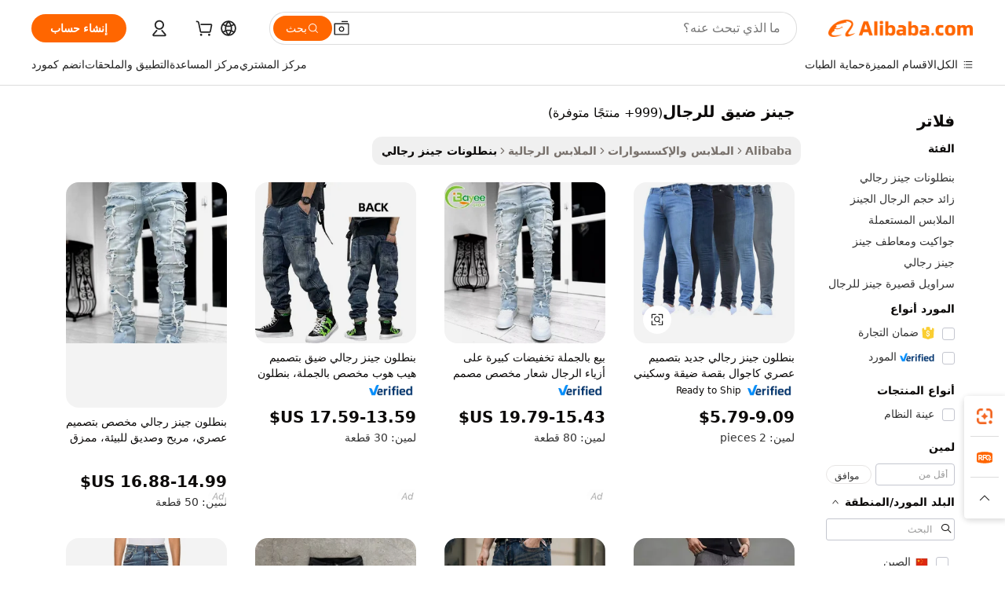

--- FILE ---
content_type: text/html;charset=UTF-8
request_url: https://arabic.alibaba.com/g/mens-skinny-jeans.html
body_size: 169914
content:

<!-- screen_content -->

    <!-- tangram:5410 begin-->
    <!-- tangram:6353 begin-->
    
<!DOCTYPE html>
<html lang="ar" dir="rtl">
  <head>
        <script>
      window.__BB = {
        scene: window.__bb_scene || 'traffic-free-goods'
      };
      window.__BB.BB_CWV_IGNORE = {
          lcp_element: ['#icbu-buyer-pc-top-banner'],
          lcp_url: [],
        };
      window._timing = {}
      window._timing.first_start = Date.now();
      window.needLoginInspiration = Boolean(false);
      // 变量用于标记页面首次可见时间
      let firstVisibleTime = null;
      if (typeof document.hidden !== 'undefined') {
        // 页面首次加载时直接统计
        if (!document.hidden) {
          firstVisibleTime = Date.now();
          window.__BB_timex = 1
        } else {
          // 页面不可见时监听 visibilitychange 事件
          document.addEventListener('visibilitychange', () => {
            if (!document.hidden) {
              firstVisibleTime = Date.now();
              window.__BB_timex = firstVisibleTime - window.performance.timing.navigationStart
              window.__BB.firstVisibleTime = window.__BB_timex
              console.log("Page became visible after "+ window.__BB_timex + " ms");
            }
          }, { once: true });  // 确保只触发一次
        }
      } else {
        console.warn('Page Visibility API is not supported in this browser.');
      }
    </script>
        <meta name="data-spm" content="a2700">
        <meta name="aplus-xplug" content="NONE">
        <meta name="aplus-icbu-disable-umid" content="1">
        <meta name="google-translate-customization" content="9de59014edaf3b99-22e1cf3b5ca21786-g00bb439a5e9e5f8f-f">
    <meta name="yandex-verification" content="25a76ba8e4443bb3" />
    <meta name="msvalidate.01" content="E3FBF0E89B724C30844BF17C59608E8F" />
    <meta name="viewport" content="width=device-width, initial-scale=1.0, maximum-scale=5.0, user-scalable=yes">
        <link rel="preconnect" href="https://s.alicdn.com/" crossorigin>
    <link rel="dns-prefetch" href="https://s.alicdn.com">
                        <link rel="preload" href="https://s.alicdn.com/@g/alilog/??aplus_plugin_icbufront/index.js,mlog/aplus_v2.js" as="script">
        <link rel="preload" href="https://s.alicdn.com/@img/imgextra/i2/O1CN0153JdbU26g4bILVOyC_!!6000000007690-2-tps-418-58.png" as="image">
        <script>
            window.__APLUS_ABRATE__ = {
        perf_group: 'base64cached',
        scene: "traffic-free-goods",
      };
    </script>
    <meta name="aplus-mmstat-timeout" content="15000">
        <meta content="text/html; charset=utf-8" http-equiv="Content-Type">
          <title>تسوق جينز رجالي ضيق - مزيج من الموضة والراحة</title>
      <meta name="keywords" content="men jeans,baggy jeans men,jean shorts men">
      <meta name="description" content="تسوق الجينز الضيق الرجالي عالي الجودة من موردين موثوقين. اعثر على خيارات متينة وأنيقة وبأسعار معقولة لاحتياجاتك من حيث الموضة. مثالي لأي مناسبة.">
            <meta name="pagetiming-rate" content="9">
      <meta name="pagetiming-resource-rate" content="4">
                    <link rel="canonical" href="https://arabic.alibaba.com/g/mens-skinny-jeans.html">
                              <link rel="alternate" hreflang="fr" href="https://french.alibaba.com/g/mens-skinny-jeans.html">
                  <link rel="alternate" hreflang="de" href="https://german.alibaba.com/g/mens-skinny-jeans.html">
                  <link rel="alternate" hreflang="pt" href="https://portuguese.alibaba.com/g/mens-skinny-jeans.html">
                  <link rel="alternate" hreflang="it" href="https://italian.alibaba.com/g/mens-skinny-jeans.html">
                  <link rel="alternate" hreflang="es" href="https://spanish.alibaba.com/g/mens-skinny-jeans.html">
                  <link rel="alternate" hreflang="ru" href="https://russian.alibaba.com/g/mens-skinny-jeans.html">
                  <link rel="alternate" hreflang="ko" href="https://korean.alibaba.com/g/mens-skinny-jeans.html">
                  <link rel="alternate" hreflang="ar" href="https://arabic.alibaba.com/g/mens-skinny-jeans.html">
                  <link rel="alternate" hreflang="ja" href="https://japanese.alibaba.com/g/mens-skinny-jeans.html">
                  <link rel="alternate" hreflang="tr" href="https://turkish.alibaba.com/g/mens-skinny-jeans.html">
                  <link rel="alternate" hreflang="th" href="https://thai.alibaba.com/g/mens-skinny-jeans.html">
                  <link rel="alternate" hreflang="vi" href="https://vietnamese.alibaba.com/g/mens-skinny-jeans.html">
                  <link rel="alternate" hreflang="nl" href="https://dutch.alibaba.com/g/mens-skinny-jeans.html">
                  <link rel="alternate" hreflang="he" href="https://hebrew.alibaba.com/g/mens-skinny-jeans.html">
                  <link rel="alternate" hreflang="id" href="https://indonesian.alibaba.com/g/mens-skinny-jeans.html">
                  <link rel="alternate" hreflang="hi" href="https://hindi.alibaba.com/g/mens-skinny-jeans.html">
                  <link rel="alternate" hreflang="en" href="https://www.alibaba.com/showroom/mens-skinny-jeans.html">
                  <link rel="alternate" hreflang="zh" href="https://chinese.alibaba.com/g/mens-skinny-jeans.html">
                  <link rel="alternate" hreflang="x-default" href="https://www.alibaba.com/showroom/mens-skinny-jeans.html">
                                        <script>
      // Aplus 配置自动打点
      var queue = window.goldlog_queue || (window.goldlog_queue = []);
      var tags = ["button", "a", "div", "span", "i", "svg", "input", "li", "tr"];
      queue.push({
        action: 'goldlog.appendMetaInfo',
        arguments: [
          'aplus-auto-exp',
          [
            {
              logkey: '/sc.ug_msite.new_product_exp',
              cssSelector: '[data-spm-exp]',
              props: ["data-spm-exp"],
            }
          ]
        ]
      })
      queue.push({
        action: 'goldlog.setMetaInfo',
        arguments: ['aplus-auto-clk', JSON.stringify(tags.map(tag =>({
          "logkey": "/sc.ug_msite.new_product_clk",
          tag,
          "filter": "data-spm-clk",
          "props": ["data-spm-clk"]
        })))],
      });
    </script>
  </head>
  <div id="icbu-header"><div id="the-new-header" data-version="4.4.0" data-tnh-auto-exp="tnh-expose" data-scenes="search-products" style="position: relative;background-color: #fff;border-bottom: 1px solid #ddd;box-sizing: border-box; font-family:Inter,SF Pro Text,Roboto,Helvetica Neue,Helvetica,Tahoma,Arial,PingFang SC,Microsoft YaHei;"><div style="display: flex;align-items:center;height: 72px;min-width: 1200px;max-width: 1580px;margin: 0 auto;padding: 0 40px;box-sizing: border-box;"><img style="height: 29px; width: 209px;" src="https://s.alicdn.com/@img/imgextra/i2/O1CN0153JdbU26g4bILVOyC_!!6000000007690-2-tps-418-58.png" alt="" /></div><div style="min-width: 1200px;max-width: 1580px;margin: 0 auto;overflow: hidden;font-size: 14px;display: flex;justify-content: space-between;padding: 0 40px;box-sizing: border-box;"><div style="display: flex; align-items: center; justify-content: space-between"><div style="position: relative; height: 36px; padding: 0 28px 0 20px">All categories</div><div style="position: relative; height: 36px; padding-right: 28px">Featured selections</div><div style="position: relative; height: 36px">Trade Assurance</div></div><div style="display: flex; align-items: center; justify-content: space-between"><div style="position: relative; height: 36px; padding-right: 28px">Buyer Central</div><div style="position: relative; height: 36px; padding-right: 28px">Help Center</div><div style="position: relative; height: 36px; padding-right: 28px">Get the app</div><div style="position: relative; height: 36px">Become a supplier</div></div></div></div></div></div>
  <body data-spm="7724857" style="min-height: calc(100vh + 1px)"><script 
id="beacon-aplus"   
src="//s.alicdn.com/@g/alilog/??aplus_plugin_icbufront/index.js,mlog/aplus_v2.js"
exparams="aplus=async&userid=&aplus&ali_beacon_id=&ali_apache_id=&ali_apache_track=&ali_apache_tracktmp=&eagleeye_traceid=2103062517647876776597029e101b&ip=3%2e129%2e19%2e0&dmtrack_c={ali%5fresin%5ftrace%3dse%5frst%3dnull%7csp%5fviewtype%3dY%7cset%3d3%7cser%3d1007%7cpageId%3d7abb9d8e69ac44abbbb361d5e0fa2f5e%7cm%5fpageid%3dnull%7cpvmi%3dc5fad7da5d9945a29c79a7331f7b11dd%7csek%5fsepd%3d%25D8%25AC%25D9%258A%25D9%2586%25D8%25B2%2b%25D8%25B6%25D9%258A%25D9%2582%2b%25D9%2584%25D9%2584%25D8%25B1%25D8%25AC%25D8%25A7%25D9%2584%7csek%3dmens%2bskinny%2bjeans%7cse%5fpn%3d1%7cp4pid%3d125cb89b%2d2bec%2d4d90%2db522%2d82b79a90db06%7csclkid%3dnull%7cforecast%5fpost%5fcate%3dnull%7cseo%5fnew%5fuser%5fflag%3dfalse%7ccategoryId%3d127734136%7cseo%5fsearch%5fmodel%5fupgrade%5fv2%3d2025070801%7cseo%5fmodule%5fcard%5f20240624%3d202406242%7clong%5ftext%5fgoogle%5ftranslate%5fv2%3d2407142%7cseo%5fcontent%5ftd%5fbottom%5ftext%5fupdate%5fkey%3d2025070801%7cseo%5fsearch%5fmodel%5fupgrade%5fv3%3d2025072201%7cseo%5fsearch%5fmodel%5fmulti%5fupgrade%5fv3%3d2025081101%7cdamo%5falt%5freplace%3dnull%7cwap%5fcross%3d2007659%7cwap%5fimg%5fsearch%3d2025111900%7cwap%5fcs%5faction%3d2005494%7cAPP%5fVisitor%5fActive%3d26702%7cseo%5fshowroom%5fgoods%5fmix%3d2005244%7cseo%5fdefault%5fcached%5flong%5ftext%5ffrom%5fnew%5fkeyword%5fstep%3d2024122502%7cshowroom%5fgeneral%5ftemplate%3d2005292%7cshowroom%5freview%3d20230308%7cwap%5fcs%5ftext%3dnull%7cstructured%5fdata%3d2025052702%7cseo%5fmulti%5fstyle%5ftext%5fupdate%3d2511182%7cpc%5fnew%5fheader%3dnull%7cseo%5fmeta%5fcate%5ftemplate%5fv1%3d2025042401%7cseo%5fmeta%5ftd%5fsearch%5fkeyword%5fstep%5fv1%3d2025040999%7cshowroom%5fft%5flong%5ftext%5fbaks%3d80802%7cAPP%5fGrowing%5fBuyer%5fHigh%5fIntent%5fActive%3d25488%7cshowroom%5fpc%5fv2019%3d2104%7cAPP%5fProspecting%5fBuyer%3d26711%7ccache%5fcontrol%3dnull%7cAPP%5fChurned%5fCore%5fBuyer%3d25463%7cseo%5fdefault%5fcached%5flong%5ftext%5fstep%3d24110802%7camp%5flighthouse%5fscore%5fimage%3d19657%7cseo%5fft%5ftranslate%5fgemini%3d25012003%7cwap%5fnode%5fssr%3d2015725%7cdataphant%5fopen%3d27030%7clongtext%5fmulti%5fstyle%5fexpand%5frussian%3d2510142%7cseo%5flongtext%5fgoogle%5fdata%5fsection%3d25021702%7cindustry%5fpopular%5ffloor%3dnull%7cwap%5fad%5fgoods%5fproduct%5finterval%3dnull%7cseo%5fgoods%5fbootom%5fwholesale%5flink%3d2486162%7cseo%5fmiddle%5fwholesale%5flink%3d2486164%7cseo%5fkeyword%5faatest%3d4%7cft%5flong%5ftext%5fenpand%5fstep2%3d121602%7cseo%5fft%5flongtext%5fexpand%5fstep3%3d25012102%7cseo%5fwap%5fheadercard%3d2006288%7cAPP%5fChurned%5fInactive%5fVisitor%3d25497%7cAPP%5fGrowing%5fBuyer%5fHigh%5fIntent%5fInactive%3d25484%7cseo%5fmeta%5ftd%5fmulti%5fkey%3d2025061801%7ctop%5frecommend%5f20250120%3d202501201%7clongtext%5fmulti%5fstyle%5fexpand%5ffrench%5fcopy%3d25091802%7clongtext%5fmulti%5fstyle%5fexpand%5ffrench%5fcopy%5fcopy%3d25092502%7clong%5ftext%5fpaa%3d2020801%7cseo%5ffloor%5fexp%3dnull%7cseo%5fshowroom%5falgo%5flink%3d17764%7cseo%5fmeta%5ftd%5faib%5fgeneral%5fkey%3d2025091901%7ccountry%5findustry%3d202311033%7cpc%5ffree%5fswitchtosearch%3d2020529%7cshowroom%5fft%5flong%5ftext%5fenpand%5fstep1%3d101102%7cseo%5fshowroom%5fnorel%3dnull%7cplp%5fstyle%5f25%5fpc%3d202505222%7cseo%5fggs%5flayer%3d10010%7cquery%5fmutil%5flang%5ftranslate%3d2025060300%7cAPP%5fChurned%5fBuyer%3d25468%7cstream%5frender%5fperf%5fopt%3d2309181%7cwap%5fgoods%3d2007383%7cseo%5fshowroom%5fsimilar%5f20240614%3d202406142%7cchinese%5fopen%3d6307%7cquery%5fgpt%5ftranslate%3d20240820%7cad%5fproduct%5finterval%3dnull%7camp%5fto%5fpwa%3d2007359%7cplp%5faib%5fmulti%5fai%5fmeta%3d20250401%7cwap%5fsupplier%5fcontent%3dnull%7cpc%5ffree%5frefactoring%3d20220315%7cAPP%5fGrowing%5fBuyer%5fInactive%3d25476%7csso%5foem%5ffloor%3dnull%7cseo%5fpc%5fnew%5fview%5f20240807%3d202408072%7cseo%5fbottom%5ftext%5fentity%5fkey%5fcopy%3d2025062400%7cstream%5frender%3d433763%7cseo%5fmodule%5fcard%5f20240424%3d202404241%7cseo%5ftitle%5freplace%5f20191226%3d5841%7clongtext%5fmulti%5fstyle%5fexpand%3d25090802%7cgoogleweblight%3d6516%7clighthouse%5fbase64%3dnull%7cseo%5fen%5fh1%5ftest%5fkey%3d2025111101%7cAPP%5fProspecting%5fBuyer%5fActive%3d26719%7cad%5fgoods%5fproduct%5finterval%3dnull%7cseo%5fbottom%5fdeep%5fextend%5fkw%5fkey%3d2025071101%7clongtext%5fmulti%5fstyle%5fexpand%5fturkish%3d25102802%7cilink%5fuv%3d20240911%7cwap%5flist%5fwakeup%3d2005832%7ctpp%5fcrosslink%5fpc%3d20205311%7cseo%5ftop%5fbooth%3d18501%7cAPP%5fGrowing%5fBuyer%5fLess%5fActive%3d25472%7cseo%5fsearch%5fmodel%5fupgrade%5frank%3d2025092401%7cgoodslayer%3d7977%7cft%5flong%5ftext%5ftranslate%5fexpand%5fstep1%3d24110802%7cseo%5fheaderstyle%5ftraffic%5fkey%5fv1%3d2025072100%7ccrosslink%5fswitch%3d2008141%7cp4p%5foutline%3d20240328%7cseo%5fmeta%5ftd%5faib%5fv2%5fkey%3d2025091801%7crts%5fmulti%3d2008404%7cseo%5fad%5foptimization%5fkey%5fv2%3d2025072300%7cseo%5fsearch%5fmulti%5fsearch%5ftype%3d2025112401%7cAPP%5fVisitor%5fLess%5fActive%3d26698%7cplp%5fstyle%5f25%3d202505192%7ccdn%5fvm%3d2007368%7cwap%5fad%5fproduct%5finterval%3dnull%7cseo%5fsearch%5fmodel%5fmulti%5fupgrade%5frank%3d2025092401%7cpc%5fcard%5fshare%3d2025081201%7cAPP%5fGrowing%5fBuyer%5fHigh%5fIntent%5fLess%5fActive%3d25480%7cgoods%5ftitle%5fsubstitute%3d9616%7cwap%5fscreen%5fexp%3d2025081400%7creact%5fheader%5ftest%3d202502182%7cpc%5fcs%5fcolor%3d2005788%7cshowroom%5fft%5flong%5ftext%5ftest%3d72502%7cone%5ftap%5flogin%5fABTest%3d202308153%7cseo%5fhyh%5fshow%5ftags%3dnull%7cplp%5fstructured%5fdata%3d2508182%7cguide%5fdelete%3d2008526%7cseo%5findustry%5ftemplate%3dnull%7cseo%5fmeta%5ftd%5fmulti%5fes%5fkey%3d2025073101%7cseo%5fshowroom%5fdata%5fmix%3d19888%7csso%5ftop%5franking%5ffloor%3d20031%7cwap%5fue%5fone%3d2025111401%7cseo%5ftd%5fdeep%5fupgrade%5fkey%5fv3%3d2025081101%7cshowroom%5fto%5frts%5flink%3d2008480%7ccountrysearch%5ftest%3dnull%7cshowroom%5flist%5fnew%5farrival%3d2811002%7cchannel%5famp%5fto%5fpwa%3d2008435%7cseo%5fmulti%5fstyles%5flong%5ftext%3d2503172%7cseo%5fmeta%5ftext%5fmutli%5fcate%5ftemplate%5fv1%3d2025080800%7cseo%5fdefault%5fcached%5fmutil%5flong%5ftext%5fstep%3d24110436%7cseo%5faction%5fpoint%5ftype%3d22823%7cseo%5faib%5ftd%5flaunch%5f20240828%5fcopy%3d202408282%7cseo%5fshowroom%5fwholesale%5flink%3dnull%7cseo%5fperf%5fimprove%3d2023999%7cseo%5fwap%5flist%5fbounce%5f01%3d2063%7cseo%5fwap%5flist%5fbounce%5f02%3d2128%7cAPP%5fGrowing%5fBuyer%5fActive%3d25492%7cvideolayer%3d7105%7cvideo%5fplay%3d2006036%7cAPP%5fChurned%5fMember%5fInactive%3d25501%7cseo%5fgoogle%5fnew%5fstruct%3d438326%7cicbu%5falgo%5fp4p%5fseo%5fad%3d2025072300%7ctpp%5ftrace%3dseoKeyword%2dseoKeyword%5fv3%2dbase%2dORIGINAL}&pageid=038113002103320b1764787677&hn=ensearchweb033003050011%2erg%2dus%2deast%2eus68&asid=AQAAAADdhTBptJubPQAAAAAgrlwxG4XlkQ==&treq=&tres=" async>
</script>
            <style>body{background-color:white;}.no-scrollbar.il-sticky.il-top-0.il-max-h-\[100vh\].il-w-\[200px\].il-flex-shrink-0.il-flex-grow-0.il-overflow-y-scroll{background-color:#FFF;padding-left:12px}</style>
                    <!-- tangram:530006 begin-->
<!--  -->
 <style>
   @keyframes il-spin {
     to {
       transform: rotate(360deg);
     }
   }
   @keyframes il-pulse {
     50% {
       opacity: 0.5;
     }
   }
   .traffic-card-gallery {display: flex;position: relative;flex-direction: column;justify-content: flex-start;border-radius: 0.5rem;background-color: #fff;padding: 0.5rem 0.5rem 1rem;overflow: hidden;font-size: 0.75rem;line-height: 1rem;}
   .traffic-card-list {display: flex;position: relative;flex-direction: row;justify-content: flex-start;border-bottom-width: 1px;background-color: #fff;padding: 1rem;height: 292px;overflow: hidden;font-size: 0.75rem;line-height: 1rem;}
   .product-price {
     b {
       font-size: 22px;
     }
   }
   .skel-loading {
       animation: il-pulse 2s cubic-bezier(0.4, 0, 0.6, 1) infinite;background-color: hsl(60, 4.8%, 95.9%);
   }
 </style>
<div id="first-cached-card">
  <div style="box-sizing:border-box;display: flex;position: absolute;left: 0;right: 0;margin: 0 auto;z-index: 1;min-width: 1200px;max-width: 1580px;padding: 0.75rem 3.25rem 0;pointer-events: none;">
    <!--页面左侧区域-->
    <div style="width: 200px;padding-top: 1rem;padding-left:12px; background-color: #fff;border-radius: 0.25rem">
      <div class="skel-loading" style="height: 1.5rem;width: 50%;border-radius: 0.25rem;"></div>
      <div style="margin-top: 1rem;margin-bottom: 1rem;">
        <div class="skel-loading" style="height: 1rem;width: calc(100% * 5 / 6);"></div>
        <div
          class="skel-loading"
          style="margin-top: 1rem;height: 1rem;width: calc(100% * 8 / 12);"
        ></div>
        <div class="skel-loading" style="margin-top: 1rem;height: 1rem;width: 75%;"></div>
        <div
          class="skel-loading"
          style="margin-top: 1rem;height: 1rem;width: calc(100% * 7 / 12);"
        ></div>
      </div>
      <div class="skel-loading" style="height: 1.5rem;width: 50%;border-radius: 0.25rem;"></div>
      <div style="margin-top: 1rem;margin-bottom: 1rem;">
        <div class="skel-loading" style="height: 1rem;width: calc(100% * 5 / 6);"></div>
        <div
          class="skel-loading"
          style="margin-top: 1rem;height: 1rem;width: calc(100% * 8 / 12);"
        ></div>
        <div class="skel-loading" style="margin-top: 1rem;height: 1rem;width: 75%;"></div>
        <div
          class="skel-loading"
          style="margin-top: 1rem;height: 1rem;width: calc(100% * 7 / 12);"
        ></div>
      </div>
      <div class="skel-loading" style="height: 1.5rem;width: 50%;border-radius: 0.25rem;"></div>
      <div style="margin-top: 1rem;margin-bottom: 1rem;">
        <div class="skel-loading" style="height: 1rem;width: calc(100% * 5 / 6);"></div>
        <div
          class="skel-loading"
          style="margin-top: 1rem;height: 1rem;width: calc(100% * 8 / 12);"
        ></div>
        <div class="skel-loading" style="margin-top: 1rem;height: 1rem;width: 75%;"></div>
        <div
          class="skel-loading"
          style="margin-top: 1rem;height: 1rem;width: calc(100% * 7 / 12);"
        ></div>
      </div>
      <div class="skel-loading" style="height: 1.5rem;width: 50%;border-radius: 0.25rem;"></div>
      <div style="margin-top: 1rem;margin-bottom: 1rem;">
        <div class="skel-loading" style="height: 1rem;width: calc(100% * 5 / 6);"></div>
        <div
          class="skel-loading"
          style="margin-top: 1rem;height: 1rem;width: calc(100% * 8 / 12);"
        ></div>
        <div class="skel-loading" style="margin-top: 1rem;height: 1rem;width: 75%;"></div>
        <div
          class="skel-loading"
          style="margin-top: 1rem;height: 1rem;width: calc(100% * 7 / 12);"
        ></div>
      </div>
      <div class="skel-loading" style="height: 1.5rem;width: 50%;border-radius: 0.25rem;"></div>
      <div style="margin-top: 1rem;margin-bottom: 1rem;">
        <div class="skel-loading" style="height: 1rem;width: calc(100% * 5 / 6);"></div>
        <div
          class="skel-loading"
          style="margin-top: 1rem;height: 1rem;width: calc(100% * 8 / 12);"
        ></div>
        <div class="skel-loading" style="margin-top: 1rem;height: 1rem;width: 75%;"></div>
        <div
          class="skel-loading"
          style="margin-top: 1rem;height: 1rem;width: calc(100% * 7 / 12);"
        ></div>
      </div>
      <div class="skel-loading" style="height: 1.5rem;width: 50%;border-radius: 0.25rem;"></div>
      <div style="margin-top: 1rem;margin-bottom: 1rem;">
        <div class="skel-loading" style="height: 1rem;width: calc(100% * 5 / 6);"></div>
        <div
          class="skel-loading"
          style="margin-top: 1rem;height: 1rem;width: calc(100% * 8 / 12);"
        ></div>
        <div class="skel-loading" style="margin-top: 1rem;height: 1rem;width: 75%;"></div>
        <div
          class="skel-loading"
          style="margin-top: 1rem;height: 1rem;width: calc(100% * 7 / 12);"
        ></div>
      </div>
    </div>
    <!--页面主体区域-->
    <div style="flex: 1 1 0%; overflow: hidden;padding: 0.5rem 0.5rem 0.5rem 1.5rem">
      <div style="height: 1.25rem;margin-bottom: 1rem;"></div>
      <!-- keywords -->
      <div style="margin-bottom: 1rem;height: 1.75rem;font-weight: 700;font-size: 1.25rem;line-height: 1.75rem;"></div>
      <!-- longtext -->
            <div style="width: calc(25% - 0.9rem);pointer-events: auto">
        <div class="traffic-card-gallery">
          <!-- ProductImage -->
          <a href="//www.alibaba.com/product-detail/New-Men-Fashion-Casual-Jeans-Pants_62029455002.html?from=SEO" target="_blank" style="position: relative;margin-bottom: 0.5rem;aspect-ratio: 1;overflow: hidden;border-radius: 0.5rem;">
            <div style="display: flex; overflow: hidden">
              <div style="position: relative;margin: 0;width: 100%;min-width: 0;flex-shrink: 0;flex-grow: 0;flex-basis: 100%;padding: 0;">
                <img style="position: relative; aspect-ratio: 1; width: 100%" src="[data-uri]" loading="eager" />
                <div style="position: absolute;left: 0;bottom: 0;right: 0;top: 0;background-color: #000;opacity: 0.05;"></div>
              </div>
            </div>
          </a>
          <div style="display: flex;flex: 1 1 0%;flex-direction: column;justify-content: space-between;">
            <div>
              <a class="skel-loading" style="margin-top: 0.5rem;display:inline-block;width:100%;height:1rem;" href="//www.alibaba.com/product-detail/New-Men-Fashion-Casual-Jeans-Pants_62029455002.html" target="_blank"></a>
              <a class="skel-loading" style="margin-top: 0.125rem;display:inline-block;width:100%;height:1rem;" href="//www.alibaba.com/product-detail/New-Men-Fashion-Casual-Jeans-Pants_62029455002.html" target="_blank"></a>
              <div class="skel-loading" style="margin-top: 0.25rem;height:1.625rem;width:75%"></div>
              <div class="skel-loading" style="margin-top: 0.5rem;height: 1rem;width:50%"></div>
              <div class="skel-loading" style="margin-top:0.25rem;height:1rem;width:25%"></div>
            </div>
          </div>

        </div>
      </div>

    </div>
  </div>
</div>
<!-- tangram:530006 end-->
            <style>
.component-left-filter-callback{display:flex;position:relative;margin-top:10px;height:1200px}.component-left-filter-callback img{width:200px}.component-left-filter-callback i{position:absolute;top:5%;left:50%}.related-search-wrapper{padding:.5rem;--tw-bg-opacity: 1;background-color:#fff;background-color:rgba(255,255,255,var(--tw-bg-opacity, 1));border-width:1px;border-color:var(--input)}.related-search-wrapper .related-search-box{margin:12px 16px}.related-search-wrapper .related-search-box .related-search-title{display:inline;float:start;color:#666;word-wrap:break-word;margin-right:12px;width:13%}.related-search-wrapper .related-search-box .related-search-content{display:flex;flex-wrap:wrap}.related-search-wrapper .related-search-box .related-search-content .related-search-link{margin-right:12px;width:23%;overflow:hidden;color:#666;text-overflow:ellipsis;white-space:nowrap}.product-title img{margin-right:.5rem;display:inline-block;height:1rem;vertical-align:sub}.product-price b{font-size:22px}.similar-icon{position:absolute;bottom:12px;z-index:2;right:12px}.rfq-card{display:inline-block;position:relative;box-sizing:border-box;margin-bottom:36px}.rfq-card .rfq-card-content{display:flex;position:relative;flex-direction:column;align-items:flex-start;background-size:cover;background-color:#fff;padding:12px;width:100%;height:100%}.rfq-card .rfq-card-content .rfq-card-icon{margin-top:50px}.rfq-card .rfq-card-content .rfq-card-icon img{width:45px}.rfq-card .rfq-card-content .rfq-card-top-title{margin-top:14px;color:#222;font-weight:400;font-size:16px}.rfq-card .rfq-card-content .rfq-card-title{margin-top:24px;color:#333;font-weight:800;font-size:20px}.rfq-card .rfq-card-content .rfq-card-input-box{margin-top:24px;width:100%}.rfq-card .rfq-card-content .rfq-card-input-box textarea{box-sizing:border-box;border:1px solid #ddd;border-radius:4px;background-color:#fff;padding:9px 12px;width:100%;height:88px;resize:none;color:#666;font-weight:400;font-size:13px;font-family:inherit}.rfq-card .rfq-card-content .rfq-card-button{margin-top:24px;border:1px solid #666;border-radius:16px;background-color:#fff;width:67%;color:#000;font-weight:700;font-size:14px;line-height:30px;text-align:center}[data-modulename^=ProductList-] div{contain-intrinsic-size:auto 500px}.traffic-card-gallery:hover{--tw-shadow: 0px 2px 6px 2px rgba(0,0,0,.12157);--tw-shadow-colored: 0px 2px 6px 2px var(--tw-shadow-color);box-shadow:0 0 #0000,0 0 #0000,0 2px 6px 2px #0000001f;box-shadow:var(--tw-ring-offset-shadow, 0 0 rgba(0,0,0,0)),var(--tw-ring-shadow, 0 0 rgba(0,0,0,0)),var(--tw-shadow);z-index:10}.traffic-card-gallery{position:relative;display:flex;flex-direction:column;justify-content:flex-start;overflow:hidden;border-radius:.75rem;--tw-bg-opacity: 1;background-color:#fff;background-color:rgba(255,255,255,var(--tw-bg-opacity, 1));padding:.5rem;font-size:.75rem;line-height:1rem}.traffic-card-list{position:relative;display:flex;height:292px;flex-direction:row;justify-content:flex-start;overflow:hidden;border-bottom-width:1px;--tw-bg-opacity: 1;background-color:#fff;background-color:rgba(255,255,255,var(--tw-bg-opacity, 1));padding:1rem;font-size:.75rem;line-height:1rem}.traffic-card-g-industry:hover{--tw-shadow: 0 0 10px rgba(0,0,0,.1);--tw-shadow-colored: 0 0 10px var(--tw-shadow-color);box-shadow:0 0 #0000,0 0 #0000,0 0 10px #0000001a;box-shadow:var(--tw-ring-offset-shadow, 0 0 rgba(0,0,0,0)),var(--tw-ring-shadow, 0 0 rgba(0,0,0,0)),var(--tw-shadow)}.traffic-card-g-industry{position:relative;border-radius:var(--radius);--tw-bg-opacity: 1;background-color:#fff;background-color:rgba(255,255,255,var(--tw-bg-opacity, 1));padding:1.25rem .75rem .75rem;font-size:.875rem;line-height:1.25rem}.module-filter-section-wrapper{max-height:none!important;overflow-x:hidden}*,:before,:after{--tw-border-spacing-x: 0;--tw-border-spacing-y: 0;--tw-translate-x: 0;--tw-translate-y: 0;--tw-rotate: 0;--tw-skew-x: 0;--tw-skew-y: 0;--tw-scale-x: 1;--tw-scale-y: 1;--tw-pan-x: ;--tw-pan-y: ;--tw-pinch-zoom: ;--tw-scroll-snap-strictness: proximity;--tw-gradient-from-position: ;--tw-gradient-via-position: ;--tw-gradient-to-position: ;--tw-ordinal: ;--tw-slashed-zero: ;--tw-numeric-figure: ;--tw-numeric-spacing: ;--tw-numeric-fraction: ;--tw-ring-inset: ;--tw-ring-offset-width: 0px;--tw-ring-offset-color: #fff;--tw-ring-color: rgba(59, 130, 246, .5);--tw-ring-offset-shadow: 0 0 rgba(0,0,0,0);--tw-ring-shadow: 0 0 rgba(0,0,0,0);--tw-shadow: 0 0 rgba(0,0,0,0);--tw-shadow-colored: 0 0 rgba(0,0,0,0);--tw-blur: ;--tw-brightness: ;--tw-contrast: ;--tw-grayscale: ;--tw-hue-rotate: ;--tw-invert: ;--tw-saturate: ;--tw-sepia: ;--tw-drop-shadow: ;--tw-backdrop-blur: ;--tw-backdrop-brightness: ;--tw-backdrop-contrast: ;--tw-backdrop-grayscale: ;--tw-backdrop-hue-rotate: ;--tw-backdrop-invert: ;--tw-backdrop-opacity: ;--tw-backdrop-saturate: ;--tw-backdrop-sepia: ;--tw-contain-size: ;--tw-contain-layout: ;--tw-contain-paint: ;--tw-contain-style: }::backdrop{--tw-border-spacing-x: 0;--tw-border-spacing-y: 0;--tw-translate-x: 0;--tw-translate-y: 0;--tw-rotate: 0;--tw-skew-x: 0;--tw-skew-y: 0;--tw-scale-x: 1;--tw-scale-y: 1;--tw-pan-x: ;--tw-pan-y: ;--tw-pinch-zoom: ;--tw-scroll-snap-strictness: proximity;--tw-gradient-from-position: ;--tw-gradient-via-position: ;--tw-gradient-to-position: ;--tw-ordinal: ;--tw-slashed-zero: ;--tw-numeric-figure: ;--tw-numeric-spacing: ;--tw-numeric-fraction: ;--tw-ring-inset: ;--tw-ring-offset-width: 0px;--tw-ring-offset-color: #fff;--tw-ring-color: rgba(59, 130, 246, .5);--tw-ring-offset-shadow: 0 0 rgba(0,0,0,0);--tw-ring-shadow: 0 0 rgba(0,0,0,0);--tw-shadow: 0 0 rgba(0,0,0,0);--tw-shadow-colored: 0 0 rgba(0,0,0,0);--tw-blur: ;--tw-brightness: ;--tw-contrast: ;--tw-grayscale: ;--tw-hue-rotate: ;--tw-invert: ;--tw-saturate: ;--tw-sepia: ;--tw-drop-shadow: ;--tw-backdrop-blur: ;--tw-backdrop-brightness: ;--tw-backdrop-contrast: ;--tw-backdrop-grayscale: ;--tw-backdrop-hue-rotate: ;--tw-backdrop-invert: ;--tw-backdrop-opacity: ;--tw-backdrop-saturate: ;--tw-backdrop-sepia: ;--tw-contain-size: ;--tw-contain-layout: ;--tw-contain-paint: ;--tw-contain-style: }*,:before,:after{box-sizing:border-box;border-width:0;border-style:solid;border-color:#e5e7eb}:before,:after{--tw-content: ""}html,:host{line-height:1.5;-webkit-text-size-adjust:100%;-moz-tab-size:4;-o-tab-size:4;tab-size:4;font-family:ui-sans-serif,system-ui,-apple-system,Segoe UI,Roboto,Ubuntu,Cantarell,Noto Sans,sans-serif,"Apple Color Emoji","Segoe UI Emoji",Segoe UI Symbol,"Noto Color Emoji";font-feature-settings:normal;font-variation-settings:normal;-webkit-tap-highlight-color:transparent}body{margin:0;line-height:inherit}hr{height:0;color:inherit;border-top-width:1px}abbr:where([title]){text-decoration:underline;-webkit-text-decoration:underline dotted;text-decoration:underline dotted}h1,h2,h3,h4,h5,h6{font-size:inherit;font-weight:inherit}a{color:inherit;text-decoration:inherit}b,strong{font-weight:bolder}code,kbd,samp,pre{font-family:ui-monospace,SFMono-Regular,Menlo,Monaco,Consolas,Liberation Mono,Courier New,monospace;font-feature-settings:normal;font-variation-settings:normal;font-size:1em}small{font-size:80%}sub,sup{font-size:75%;line-height:0;position:relative;vertical-align:baseline}sub{bottom:-.25em}sup{top:-.5em}table{text-indent:0;border-color:inherit;border-collapse:collapse}button,input,optgroup,select,textarea{font-family:inherit;font-feature-settings:inherit;font-variation-settings:inherit;font-size:100%;font-weight:inherit;line-height:inherit;letter-spacing:inherit;color:inherit;margin:0;padding:0}button,select{text-transform:none}button,input:where([type=button]),input:where([type=reset]),input:where([type=submit]){-webkit-appearance:button;background-color:transparent;background-image:none}:-moz-focusring{outline:auto}:-moz-ui-invalid{box-shadow:none}progress{vertical-align:baseline}::-webkit-inner-spin-button,::-webkit-outer-spin-button{height:auto}[type=search]{-webkit-appearance:textfield;outline-offset:-2px}::-webkit-search-decoration{-webkit-appearance:none}::-webkit-file-upload-button{-webkit-appearance:button;font:inherit}summary{display:list-item}blockquote,dl,dd,h1,h2,h3,h4,h5,h6,hr,figure,p,pre{margin:0}fieldset{margin:0;padding:0}legend{padding:0}ol,ul,menu{list-style:none;margin:0;padding:0}dialog{padding:0}textarea{resize:vertical}input::-moz-placeholder,textarea::-moz-placeholder{opacity:1;color:#9ca3af}input::placeholder,textarea::placeholder{opacity:1;color:#9ca3af}button,[role=button]{cursor:pointer}:disabled{cursor:default}img,svg,video,canvas,audio,iframe,embed,object{display:block;vertical-align:middle}img,video{max-width:100%;height:auto}[hidden]:where(:not([hidden=until-found])){display:none}:root{--background: hsl(0, 0%, 100%);--foreground: hsl(20, 14.3%, 4.1%);--card: hsl(0, 0%, 100%);--card-foreground: hsl(20, 14.3%, 4.1%);--popover: hsl(0, 0%, 100%);--popover-foreground: hsl(20, 14.3%, 4.1%);--primary: hsl(24, 100%, 50%);--primary-foreground: hsl(60, 9.1%, 97.8%);--secondary: hsl(60, 4.8%, 95.9%);--secondary-foreground: #333;--muted: hsl(60, 4.8%, 95.9%);--muted-foreground: hsl(25, 5.3%, 44.7%);--accent: hsl(60, 4.8%, 95.9%);--accent-foreground: hsl(24, 9.8%, 10%);--destructive: hsl(0, 84.2%, 60.2%);--destructive-foreground: hsl(60, 9.1%, 97.8%);--border: hsl(20, 5.9%, 90%);--input: hsl(20, 5.9%, 90%);--ring: hsl(24.6, 95%, 53.1%);--radius: 1rem}.dark{--background: hsl(20, 14.3%, 4.1%);--foreground: hsl(60, 9.1%, 97.8%);--card: hsl(20, 14.3%, 4.1%);--card-foreground: hsl(60, 9.1%, 97.8%);--popover: hsl(20, 14.3%, 4.1%);--popover-foreground: hsl(60, 9.1%, 97.8%);--primary: hsl(20.5, 90.2%, 48.2%);--primary-foreground: hsl(60, 9.1%, 97.8%);--secondary: hsl(12, 6.5%, 15.1%);--secondary-foreground: hsl(60, 9.1%, 97.8%);--muted: hsl(12, 6.5%, 15.1%);--muted-foreground: hsl(24, 5.4%, 63.9%);--accent: hsl(12, 6.5%, 15.1%);--accent-foreground: hsl(60, 9.1%, 97.8%);--destructive: hsl(0, 72.2%, 50.6%);--destructive-foreground: hsl(60, 9.1%, 97.8%);--border: hsl(12, 6.5%, 15.1%);--input: hsl(12, 6.5%, 15.1%);--ring: hsl(20.5, 90.2%, 48.2%)}*{border-color:#e7e5e4;border-color:var(--border)}body{background-color:#fff;background-color:var(--background);color:#0c0a09;color:var(--foreground)}.il-sr-only{position:absolute;width:1px;height:1px;padding:0;margin:-1px;overflow:hidden;clip:rect(0,0,0,0);white-space:nowrap;border-width:0}.il-invisible{visibility:hidden}.il-fixed{position:fixed}.il-absolute{position:absolute}.il-relative{position:relative}.il-sticky{position:sticky}.il-inset-0{inset:0}.il--bottom-12{bottom:-3rem}.il--top-12{top:-3rem}.il-bottom-0{bottom:0}.il-bottom-2{bottom:.5rem}.il-bottom-3{bottom:.75rem}.il-bottom-4{bottom:1rem}.il-end-0{right:0}.il-end-2{right:.5rem}.il-end-3{right:.75rem}.il-end-4{right:1rem}.il-left-0{left:0}.il-left-3{left:.75rem}.il-right-0{right:0}.il-right-2{right:.5rem}.il-right-3{right:.75rem}.il-start-0{left:0}.il-start-1\/2{left:50%}.il-start-2{left:.5rem}.il-start-3{left:.75rem}.il-start-\[50\%\]{left:50%}.il-top-0{top:0}.il-top-1\/2{top:50%}.il-top-16{top:4rem}.il-top-4{top:1rem}.il-top-\[50\%\]{top:50%}.il-z-10{z-index:10}.il-z-50{z-index:50}.il-z-\[9999\]{z-index:9999}.il-col-span-4{grid-column:span 4 / span 4}.il-m-0{margin:0}.il-m-3{margin:.75rem}.il-m-auto{margin:auto}.il-mx-auto{margin-left:auto;margin-right:auto}.il-my-3{margin-top:.75rem;margin-bottom:.75rem}.il-my-5{margin-top:1.25rem;margin-bottom:1.25rem}.il-my-auto{margin-top:auto;margin-bottom:auto}.\!il-mb-4{margin-bottom:1rem!important}.il--mt-4{margin-top:-1rem}.il-mb-0{margin-bottom:0}.il-mb-1{margin-bottom:.25rem}.il-mb-2{margin-bottom:.5rem}.il-mb-3{margin-bottom:.75rem}.il-mb-4{margin-bottom:1rem}.il-mb-5{margin-bottom:1.25rem}.il-mb-6{margin-bottom:1.5rem}.il-mb-8{margin-bottom:2rem}.il-mb-\[-0\.75rem\]{margin-bottom:-.75rem}.il-mb-\[0\.125rem\]{margin-bottom:.125rem}.il-me-1{margin-right:.25rem}.il-me-2{margin-right:.5rem}.il-me-3{margin-right:.75rem}.il-me-auto{margin-right:auto}.il-mr-1{margin-right:.25rem}.il-mr-2{margin-right:.5rem}.il-ms-1{margin-left:.25rem}.il-ms-4{margin-left:1rem}.il-ms-5{margin-left:1.25rem}.il-ms-8{margin-left:2rem}.il-ms-\[\.375rem\]{margin-left:.375rem}.il-ms-auto{margin-left:auto}.il-mt-0{margin-top:0}.il-mt-0\.5{margin-top:.125rem}.il-mt-1{margin-top:.25rem}.il-mt-2{margin-top:.5rem}.il-mt-3{margin-top:.75rem}.il-mt-4{margin-top:1rem}.il-mt-6{margin-top:1.5rem}.il-line-clamp-1{overflow:hidden;display:-webkit-box;-webkit-box-orient:vertical;-webkit-line-clamp:1}.il-line-clamp-2{overflow:hidden;display:-webkit-box;-webkit-box-orient:vertical;-webkit-line-clamp:2}.il-line-clamp-6{overflow:hidden;display:-webkit-box;-webkit-box-orient:vertical;-webkit-line-clamp:6}.il-inline-block{display:inline-block}.il-inline{display:inline}.il-flex{display:flex}.il-inline-flex{display:inline-flex}.il-grid{display:grid}.il-aspect-square{aspect-ratio:1 / 1}.il-size-5{width:1.25rem;height:1.25rem}.il-h-1{height:.25rem}.il-h-10{height:2.5rem}.il-h-11{height:2.75rem}.il-h-20{height:5rem}.il-h-24{height:6rem}.il-h-3\.5{height:.875rem}.il-h-4{height:1rem}.il-h-40{height:10rem}.il-h-6{height:1.5rem}.il-h-8{height:2rem}.il-h-9{height:2.25rem}.il-h-\[150px\]{height:150px}.il-h-\[152px\]{height:152px}.il-h-\[18\.25rem\]{height:18.25rem}.il-h-\[292px\]{height:292px}.il-h-\[600px\]{height:600px}.il-h-auto{height:auto}.il-h-fit{height:-moz-fit-content;height:fit-content}.il-h-full{height:100%}.il-h-screen{height:100vh}.il-max-h-\[100vh\]{max-height:100vh}.il-w-1\/2{width:50%}.il-w-10{width:2.5rem}.il-w-10\/12{width:83.333333%}.il-w-4{width:1rem}.il-w-6{width:1.5rem}.il-w-64{width:16rem}.il-w-7\/12{width:58.333333%}.il-w-72{width:18rem}.il-w-8{width:2rem}.il-w-8\/12{width:66.666667%}.il-w-9{width:2.25rem}.il-w-9\/12{width:75%}.il-w-\[200px\]{width:200px}.il-w-\[84px\]{width:84px}.il-w-fit{width:-moz-fit-content;width:fit-content}.il-w-full{width:100%}.il-w-screen{width:100vw}.il-min-w-0{min-width:0px}.il-min-w-3{min-width:.75rem}.il-min-w-\[1200px\]{min-width:1200px}.il-max-w-\[1000px\]{max-width:1000px}.il-max-w-\[1580px\]{max-width:1580px}.il-max-w-full{max-width:100%}.il-max-w-lg{max-width:32rem}.il-flex-1{flex:1 1 0%}.il-flex-shrink-0,.il-shrink-0{flex-shrink:0}.il-flex-grow-0,.il-grow-0{flex-grow:0}.il-basis-24{flex-basis:6rem}.il-basis-full{flex-basis:100%}.il-origin-\[--radix-tooltip-content-transform-origin\]{transform-origin:var(--radix-tooltip-content-transform-origin)}.il--translate-x-1\/2{--tw-translate-x: -50%;transform:translate(-50%,var(--tw-translate-y)) rotate(var(--tw-rotate)) skew(var(--tw-skew-x)) skewY(var(--tw-skew-y)) scaleX(var(--tw-scale-x)) scaleY(var(--tw-scale-y));transform:translate(var(--tw-translate-x),var(--tw-translate-y)) rotate(var(--tw-rotate)) skew(var(--tw-skew-x)) skewY(var(--tw-skew-y)) scaleX(var(--tw-scale-x)) scaleY(var(--tw-scale-y))}.il--translate-y-1\/2{--tw-translate-y: -50%;transform:translate(var(--tw-translate-x),-50%) rotate(var(--tw-rotate)) skew(var(--tw-skew-x)) skewY(var(--tw-skew-y)) scaleX(var(--tw-scale-x)) scaleY(var(--tw-scale-y));transform:translate(var(--tw-translate-x),var(--tw-translate-y)) rotate(var(--tw-rotate)) skew(var(--tw-skew-x)) skewY(var(--tw-skew-y)) scaleX(var(--tw-scale-x)) scaleY(var(--tw-scale-y))}.il-translate-x-\[-50\%\]{--tw-translate-x: -50%;transform:translate(-50%,var(--tw-translate-y)) rotate(var(--tw-rotate)) skew(var(--tw-skew-x)) skewY(var(--tw-skew-y)) scaleX(var(--tw-scale-x)) scaleY(var(--tw-scale-y));transform:translate(var(--tw-translate-x),var(--tw-translate-y)) rotate(var(--tw-rotate)) skew(var(--tw-skew-x)) skewY(var(--tw-skew-y)) scaleX(var(--tw-scale-x)) scaleY(var(--tw-scale-y))}.il-translate-y-\[-50\%\]{--tw-translate-y: -50%;transform:translate(var(--tw-translate-x),-50%) rotate(var(--tw-rotate)) skew(var(--tw-skew-x)) skewY(var(--tw-skew-y)) scaleX(var(--tw-scale-x)) scaleY(var(--tw-scale-y));transform:translate(var(--tw-translate-x),var(--tw-translate-y)) rotate(var(--tw-rotate)) skew(var(--tw-skew-x)) skewY(var(--tw-skew-y)) scaleX(var(--tw-scale-x)) scaleY(var(--tw-scale-y))}.il-rotate-90{--tw-rotate: 90deg;transform:translate(var(--tw-translate-x),var(--tw-translate-y)) rotate(90deg) skew(var(--tw-skew-x)) skewY(var(--tw-skew-y)) scaleX(var(--tw-scale-x)) scaleY(var(--tw-scale-y));transform:translate(var(--tw-translate-x),var(--tw-translate-y)) rotate(var(--tw-rotate)) skew(var(--tw-skew-x)) skewY(var(--tw-skew-y)) scaleX(var(--tw-scale-x)) scaleY(var(--tw-scale-y))}@keyframes il-pulse{50%{opacity:.5}}.il-animate-pulse{animation:il-pulse 2s cubic-bezier(.4,0,.6,1) infinite}@keyframes il-spin{to{transform:rotate(360deg)}}.il-animate-spin{animation:il-spin 1s linear infinite}.il-cursor-pointer{cursor:pointer}.il-list-disc{list-style-type:disc}.il-grid-cols-2{grid-template-columns:repeat(2,minmax(0,1fr))}.il-grid-cols-4{grid-template-columns:repeat(4,minmax(0,1fr))}.il-flex-row{flex-direction:row}.il-flex-col{flex-direction:column}.il-flex-col-reverse{flex-direction:column-reverse}.il-flex-wrap{flex-wrap:wrap}.il-flex-nowrap{flex-wrap:nowrap}.il-items-start{align-items:flex-start}.il-items-center{align-items:center}.il-items-baseline{align-items:baseline}.il-justify-start{justify-content:flex-start}.il-justify-end{justify-content:flex-end}.il-justify-center{justify-content:center}.il-justify-between{justify-content:space-between}.il-gap-1{gap:.25rem}.il-gap-1\.5{gap:.375rem}.il-gap-10{gap:2.5rem}.il-gap-2{gap:.5rem}.il-gap-3{gap:.75rem}.il-gap-4{gap:1rem}.il-gap-8{gap:2rem}.il-gap-\[\.0938rem\]{gap:.0938rem}.il-gap-\[\.375rem\]{gap:.375rem}.il-gap-\[0\.125rem\]{gap:.125rem}.\!il-gap-x-5{-moz-column-gap:1.25rem!important;column-gap:1.25rem!important}.\!il-gap-y-5{row-gap:1.25rem!important}.il-space-y-1\.5>:not([hidden])~:not([hidden]){--tw-space-y-reverse: 0;margin-top:calc(.375rem * (1 - var(--tw-space-y-reverse)));margin-top:.375rem;margin-top:calc(.375rem * calc(1 - var(--tw-space-y-reverse)));margin-bottom:0rem;margin-bottom:calc(.375rem * var(--tw-space-y-reverse))}.il-space-y-4>:not([hidden])~:not([hidden]){--tw-space-y-reverse: 0;margin-top:calc(1rem * (1 - var(--tw-space-y-reverse)));margin-top:1rem;margin-top:calc(1rem * calc(1 - var(--tw-space-y-reverse)));margin-bottom:0rem;margin-bottom:calc(1rem * var(--tw-space-y-reverse))}.il-overflow-hidden{overflow:hidden}.il-overflow-y-auto{overflow-y:auto}.il-overflow-y-scroll{overflow-y:scroll}.il-truncate{overflow:hidden;text-overflow:ellipsis;white-space:nowrap}.il-text-ellipsis{text-overflow:ellipsis}.il-whitespace-normal{white-space:normal}.il-whitespace-nowrap{white-space:nowrap}.il-break-normal{word-wrap:normal;word-break:normal}.il-break-words{word-wrap:break-word}.il-break-all{word-break:break-all}.il-rounded{border-radius:.25rem}.il-rounded-2xl{border-radius:1rem}.il-rounded-\[0\.5rem\]{border-radius:.5rem}.il-rounded-\[1\.25rem\]{border-radius:1.25rem}.il-rounded-full{border-radius:9999px}.il-rounded-lg{border-radius:1rem;border-radius:var(--radius)}.il-rounded-md{border-radius:calc(1rem - 2px);border-radius:calc(var(--radius) - 2px)}.il-rounded-sm{border-radius:calc(1rem - 4px);border-radius:calc(var(--radius) - 4px)}.il-rounded-xl{border-radius:.75rem}.il-border,.il-border-\[1px\]{border-width:1px}.il-border-b,.il-border-b-\[1px\]{border-bottom-width:1px}.il-border-solid{border-style:solid}.il-border-none{border-style:none}.il-border-\[\#222\]{--tw-border-opacity: 1;border-color:#222;border-color:rgba(34,34,34,var(--tw-border-opacity, 1))}.il-border-\[\#DDD\]{--tw-border-opacity: 1;border-color:#ddd;border-color:rgba(221,221,221,var(--tw-border-opacity, 1))}.il-border-foreground{border-color:#0c0a09;border-color:var(--foreground)}.il-border-input{border-color:#e7e5e4;border-color:var(--input)}.il-bg-\[\#F8F8F8\]{--tw-bg-opacity: 1;background-color:#f8f8f8;background-color:rgba(248,248,248,var(--tw-bg-opacity, 1))}.il-bg-\[\#d9d9d963\]{background-color:#d9d9d963}.il-bg-accent{background-color:#f5f5f4;background-color:var(--accent)}.il-bg-background{background-color:#fff;background-color:var(--background)}.il-bg-black{--tw-bg-opacity: 1;background-color:#000;background-color:rgba(0,0,0,var(--tw-bg-opacity, 1))}.il-bg-black\/80{background-color:#000c}.il-bg-destructive{background-color:#ef4444;background-color:var(--destructive)}.il-bg-gray-300{--tw-bg-opacity: 1;background-color:#d1d5db;background-color:rgba(209,213,219,var(--tw-bg-opacity, 1))}.il-bg-muted{background-color:#f5f5f4;background-color:var(--muted)}.il-bg-orange-500{--tw-bg-opacity: 1;background-color:#f97316;background-color:rgba(249,115,22,var(--tw-bg-opacity, 1))}.il-bg-popover{background-color:#fff;background-color:var(--popover)}.il-bg-primary{background-color:#f60;background-color:var(--primary)}.il-bg-secondary{background-color:#f5f5f4;background-color:var(--secondary)}.il-bg-transparent{background-color:transparent}.il-bg-white{--tw-bg-opacity: 1;background-color:#fff;background-color:rgba(255,255,255,var(--tw-bg-opacity, 1))}.il-bg-opacity-80{--tw-bg-opacity: .8}.il-bg-cover{background-size:cover}.il-bg-no-repeat{background-repeat:no-repeat}.il-fill-black{fill:#000}.il-object-cover{-o-object-fit:cover;object-fit:cover}.il-p-0{padding:0}.il-p-1{padding:.25rem}.il-p-2{padding:.5rem}.il-p-3{padding:.75rem}.il-p-4{padding:1rem}.il-p-5{padding:1.25rem}.il-p-6{padding:1.5rem}.il-px-2{padding-left:.5rem;padding-right:.5rem}.il-px-3{padding-left:.75rem;padding-right:.75rem}.il-py-0\.5{padding-top:.125rem;padding-bottom:.125rem}.il-py-1\.5{padding-top:.375rem;padding-bottom:.375rem}.il-py-10{padding-top:2.5rem;padding-bottom:2.5rem}.il-py-2{padding-top:.5rem;padding-bottom:.5rem}.il-py-3{padding-top:.75rem;padding-bottom:.75rem}.il-pb-0{padding-bottom:0}.il-pb-3{padding-bottom:.75rem}.il-pb-4{padding-bottom:1rem}.il-pb-8{padding-bottom:2rem}.il-pe-0{padding-right:0}.il-pe-2{padding-right:.5rem}.il-pe-3{padding-right:.75rem}.il-pe-4{padding-right:1rem}.il-pe-6{padding-right:1.5rem}.il-pe-8{padding-right:2rem}.il-pe-\[12px\]{padding-right:12px}.il-pe-\[3\.25rem\]{padding-right:3.25rem}.il-pl-4{padding-left:1rem}.il-ps-0{padding-left:0}.il-ps-2{padding-left:.5rem}.il-ps-3{padding-left:.75rem}.il-ps-4{padding-left:1rem}.il-ps-6{padding-left:1.5rem}.il-ps-8{padding-left:2rem}.il-ps-\[12px\]{padding-left:12px}.il-ps-\[3\.25rem\]{padding-left:3.25rem}.il-pt-10{padding-top:2.5rem}.il-pt-4{padding-top:1rem}.il-pt-5{padding-top:1.25rem}.il-pt-6{padding-top:1.5rem}.il-pt-7{padding-top:1.75rem}.il-text-center{text-align:center}.il-text-start{text-align:left}.il-text-2xl{font-size:1.5rem;line-height:2rem}.il-text-base{font-size:1rem;line-height:1.5rem}.il-text-lg{font-size:1.125rem;line-height:1.75rem}.il-text-sm{font-size:.875rem;line-height:1.25rem}.il-text-xl{font-size:1.25rem;line-height:1.75rem}.il-text-xs{font-size:.75rem;line-height:1rem}.il-font-\[600\]{font-weight:600}.il-font-bold{font-weight:700}.il-font-medium{font-weight:500}.il-font-normal{font-weight:400}.il-font-semibold{font-weight:600}.il-leading-3{line-height:.75rem}.il-leading-4{line-height:1rem}.il-leading-\[1\.43\]{line-height:1.43}.il-leading-\[18px\]{line-height:18px}.il-leading-\[26px\]{line-height:26px}.il-leading-none{line-height:1}.il-tracking-tight{letter-spacing:-.025em}.il-text-\[\#00820D\]{--tw-text-opacity: 1;color:#00820d;color:rgba(0,130,13,var(--tw-text-opacity, 1))}.il-text-\[\#222\]{--tw-text-opacity: 1;color:#222;color:rgba(34,34,34,var(--tw-text-opacity, 1))}.il-text-\[\#444\]{--tw-text-opacity: 1;color:#444;color:rgba(68,68,68,var(--tw-text-opacity, 1))}.il-text-\[\#4B1D1F\]{--tw-text-opacity: 1;color:#4b1d1f;color:rgba(75,29,31,var(--tw-text-opacity, 1))}.il-text-\[\#767676\]{--tw-text-opacity: 1;color:#767676;color:rgba(118,118,118,var(--tw-text-opacity, 1))}.il-text-\[\#D04A0A\]{--tw-text-opacity: 1;color:#d04a0a;color:rgba(208,74,10,var(--tw-text-opacity, 1))}.il-text-\[\#F7421E\]{--tw-text-opacity: 1;color:#f7421e;color:rgba(247,66,30,var(--tw-text-opacity, 1))}.il-text-\[\#FF6600\]{--tw-text-opacity: 1;color:#f60;color:rgba(255,102,0,var(--tw-text-opacity, 1))}.il-text-\[\#f7421e\]{--tw-text-opacity: 1;color:#f7421e;color:rgba(247,66,30,var(--tw-text-opacity, 1))}.il-text-destructive-foreground{color:#fafaf9;color:var(--destructive-foreground)}.il-text-foreground{color:#0c0a09;color:var(--foreground)}.il-text-muted-foreground{color:#78716c;color:var(--muted-foreground)}.il-text-popover-foreground{color:#0c0a09;color:var(--popover-foreground)}.il-text-primary{color:#f60;color:var(--primary)}.il-text-primary-foreground{color:#fafaf9;color:var(--primary-foreground)}.il-text-secondary-foreground{color:#333;color:var(--secondary-foreground)}.il-text-white{--tw-text-opacity: 1;color:#fff;color:rgba(255,255,255,var(--tw-text-opacity, 1))}.il-underline{text-decoration-line:underline}.il-line-through{text-decoration-line:line-through}.il-underline-offset-4{text-underline-offset:4px}.il-opacity-5{opacity:.05}.il-opacity-70{opacity:.7}.il-shadow-\[0_2px_6px_2px_rgba\(0\,0\,0\,0\.12\)\]{--tw-shadow: 0 2px 6px 2px rgba(0,0,0,.12);--tw-shadow-colored: 0 2px 6px 2px var(--tw-shadow-color);box-shadow:0 0 #0000,0 0 #0000,0 2px 6px 2px #0000001f;box-shadow:var(--tw-ring-offset-shadow, 0 0 rgba(0,0,0,0)),var(--tw-ring-shadow, 0 0 rgba(0,0,0,0)),var(--tw-shadow)}.il-shadow-cards{--tw-shadow: 0 0 10px rgba(0,0,0,.1);--tw-shadow-colored: 0 0 10px var(--tw-shadow-color);box-shadow:0 0 #0000,0 0 #0000,0 0 10px #0000001a;box-shadow:var(--tw-ring-offset-shadow, 0 0 rgba(0,0,0,0)),var(--tw-ring-shadow, 0 0 rgba(0,0,0,0)),var(--tw-shadow)}.il-shadow-lg{--tw-shadow: 0 10px 15px -3px rgba(0, 0, 0, .1), 0 4px 6px -4px rgba(0, 0, 0, .1);--tw-shadow-colored: 0 10px 15px -3px var(--tw-shadow-color), 0 4px 6px -4px var(--tw-shadow-color);box-shadow:0 0 #0000,0 0 #0000,0 10px 15px -3px #0000001a,0 4px 6px -4px #0000001a;box-shadow:var(--tw-ring-offset-shadow, 0 0 rgba(0,0,0,0)),var(--tw-ring-shadow, 0 0 rgba(0,0,0,0)),var(--tw-shadow)}.il-shadow-md{--tw-shadow: 0 4px 6px -1px rgba(0, 0, 0, .1), 0 2px 4px -2px rgba(0, 0, 0, .1);--tw-shadow-colored: 0 4px 6px -1px var(--tw-shadow-color), 0 2px 4px -2px var(--tw-shadow-color);box-shadow:0 0 #0000,0 0 #0000,0 4px 6px -1px #0000001a,0 2px 4px -2px #0000001a;box-shadow:var(--tw-ring-offset-shadow, 0 0 rgba(0,0,0,0)),var(--tw-ring-shadow, 0 0 rgba(0,0,0,0)),var(--tw-shadow)}.il-outline-none{outline:2px solid transparent;outline-offset:2px}.il-outline-1{outline-width:1px}.il-ring-offset-background{--tw-ring-offset-color: var(--background)}.il-transition-colors{transition-property:color,background-color,border-color,text-decoration-color,fill,stroke;transition-timing-function:cubic-bezier(.4,0,.2,1);transition-duration:.15s}.il-transition-opacity{transition-property:opacity;transition-timing-function:cubic-bezier(.4,0,.2,1);transition-duration:.15s}.il-transition-transform{transition-property:transform;transition-timing-function:cubic-bezier(.4,0,.2,1);transition-duration:.15s}.il-duration-200{transition-duration:.2s}.il-duration-300{transition-duration:.3s}.il-ease-in-out{transition-timing-function:cubic-bezier(.4,0,.2,1)}@keyframes enter{0%{opacity:1;opacity:var(--tw-enter-opacity, 1);transform:translateZ(0) scaleZ(1) rotate(0);transform:translate3d(var(--tw-enter-translate-x, 0),var(--tw-enter-translate-y, 0),0) scale3d(var(--tw-enter-scale, 1),var(--tw-enter-scale, 1),var(--tw-enter-scale, 1)) rotate(var(--tw-enter-rotate, 0))}}@keyframes exit{to{opacity:1;opacity:var(--tw-exit-opacity, 1);transform:translateZ(0) scaleZ(1) rotate(0);transform:translate3d(var(--tw-exit-translate-x, 0),var(--tw-exit-translate-y, 0),0) scale3d(var(--tw-exit-scale, 1),var(--tw-exit-scale, 1),var(--tw-exit-scale, 1)) rotate(var(--tw-exit-rotate, 0))}}.il-animate-in{animation-name:enter;animation-duration:.15s;--tw-enter-opacity: initial;--tw-enter-scale: initial;--tw-enter-rotate: initial;--tw-enter-translate-x: initial;--tw-enter-translate-y: initial}.il-fade-in-0{--tw-enter-opacity: 0}.il-zoom-in-95{--tw-enter-scale: .95}.il-duration-200{animation-duration:.2s}.il-duration-300{animation-duration:.3s}.il-ease-in-out{animation-timing-function:cubic-bezier(.4,0,.2,1)}.no-scrollbar::-webkit-scrollbar{display:none}.no-scrollbar{-ms-overflow-style:none;scrollbar-width:none}.longtext-style-inmodel h2{margin-bottom:.5rem;margin-top:1rem;font-size:1rem;line-height:1.5rem;font-weight:700}.first-of-type\:il-ms-4:first-of-type{margin-left:1rem}.hover\:il-bg-\[\#f4f4f4\]:hover{--tw-bg-opacity: 1;background-color:#f4f4f4;background-color:rgba(244,244,244,var(--tw-bg-opacity, 1))}.hover\:il-bg-accent:hover{background-color:#f5f5f4;background-color:var(--accent)}.hover\:il-text-accent-foreground:hover{color:#1c1917;color:var(--accent-foreground)}.hover\:il-text-foreground:hover{color:#0c0a09;color:var(--foreground)}.hover\:il-underline:hover{text-decoration-line:underline}.hover\:il-opacity-100:hover{opacity:1}.hover\:il-opacity-90:hover{opacity:.9}.focus\:il-outline-none:focus{outline:2px solid transparent;outline-offset:2px}.focus\:il-ring-2:focus{--tw-ring-offset-shadow: var(--tw-ring-inset) 0 0 0 var(--tw-ring-offset-width) var(--tw-ring-offset-color);--tw-ring-shadow: var(--tw-ring-inset) 0 0 0 calc(2px + var(--tw-ring-offset-width)) var(--tw-ring-color);box-shadow:var(--tw-ring-offset-shadow),var(--tw-ring-shadow),0 0 #0000;box-shadow:var(--tw-ring-offset-shadow),var(--tw-ring-shadow),var(--tw-shadow, 0 0 rgba(0,0,0,0))}.focus\:il-ring-ring:focus{--tw-ring-color: var(--ring)}.focus\:il-ring-offset-2:focus{--tw-ring-offset-width: 2px}.focus-visible\:il-outline-none:focus-visible{outline:2px solid transparent;outline-offset:2px}.focus-visible\:il-ring-2:focus-visible{--tw-ring-offset-shadow: var(--tw-ring-inset) 0 0 0 var(--tw-ring-offset-width) var(--tw-ring-offset-color);--tw-ring-shadow: var(--tw-ring-inset) 0 0 0 calc(2px + var(--tw-ring-offset-width)) var(--tw-ring-color);box-shadow:var(--tw-ring-offset-shadow),var(--tw-ring-shadow),0 0 #0000;box-shadow:var(--tw-ring-offset-shadow),var(--tw-ring-shadow),var(--tw-shadow, 0 0 rgba(0,0,0,0))}.focus-visible\:il-ring-ring:focus-visible{--tw-ring-color: var(--ring)}.focus-visible\:il-ring-offset-2:focus-visible{--tw-ring-offset-width: 2px}.active\:il-bg-primary:active{background-color:#f60;background-color:var(--primary)}.active\:il-bg-white:active{--tw-bg-opacity: 1;background-color:#fff;background-color:rgba(255,255,255,var(--tw-bg-opacity, 1))}.disabled\:il-pointer-events-none:disabled{pointer-events:none}.disabled\:il-opacity-10:disabled{opacity:.1}.il-group:hover .group-hover\:il-visible{visibility:visible}.il-group:hover .group-hover\:il-scale-110{--tw-scale-x: 1.1;--tw-scale-y: 1.1;transform:translate(var(--tw-translate-x),var(--tw-translate-y)) rotate(var(--tw-rotate)) skew(var(--tw-skew-x)) skewY(var(--tw-skew-y)) scaleX(1.1) scaleY(1.1);transform:translate(var(--tw-translate-x),var(--tw-translate-y)) rotate(var(--tw-rotate)) skew(var(--tw-skew-x)) skewY(var(--tw-skew-y)) scaleX(var(--tw-scale-x)) scaleY(var(--tw-scale-y))}.il-group:hover .group-hover\:il-underline{text-decoration-line:underline}.data-\[state\=open\]\:il-animate-in[data-state=open]{animation-name:enter;animation-duration:.15s;--tw-enter-opacity: initial;--tw-enter-scale: initial;--tw-enter-rotate: initial;--tw-enter-translate-x: initial;--tw-enter-translate-y: initial}.data-\[state\=closed\]\:il-animate-out[data-state=closed]{animation-name:exit;animation-duration:.15s;--tw-exit-opacity: initial;--tw-exit-scale: initial;--tw-exit-rotate: initial;--tw-exit-translate-x: initial;--tw-exit-translate-y: initial}.data-\[state\=closed\]\:il-fade-out-0[data-state=closed]{--tw-exit-opacity: 0}.data-\[state\=open\]\:il-fade-in-0[data-state=open]{--tw-enter-opacity: 0}.data-\[state\=closed\]\:il-zoom-out-95[data-state=closed]{--tw-exit-scale: .95}.data-\[state\=open\]\:il-zoom-in-95[data-state=open]{--tw-enter-scale: .95}.data-\[side\=bottom\]\:il-slide-in-from-top-2[data-side=bottom]{--tw-enter-translate-y: -.5rem}.data-\[side\=left\]\:il-slide-in-from-right-2[data-side=left]{--tw-enter-translate-x: .5rem}.data-\[side\=right\]\:il-slide-in-from-left-2[data-side=right]{--tw-enter-translate-x: -.5rem}.data-\[side\=top\]\:il-slide-in-from-bottom-2[data-side=top]{--tw-enter-translate-y: .5rem}@media (min-width: 640px){.sm\:il-flex-row{flex-direction:row}.sm\:il-justify-end{justify-content:flex-end}.sm\:il-gap-2\.5{gap:.625rem}.sm\:il-space-x-2>:not([hidden])~:not([hidden]){--tw-space-x-reverse: 0;margin-right:0rem;margin-right:calc(.5rem * var(--tw-space-x-reverse));margin-left:calc(.5rem * (1 - var(--tw-space-x-reverse)));margin-left:.5rem;margin-left:calc(.5rem * calc(1 - var(--tw-space-x-reverse)))}.sm\:il-rounded-lg{border-radius:1rem;border-radius:var(--radius)}.sm\:il-text-left{text-align:left}}.rtl\:il-translate-x-\[50\%\]:where([dir=rtl],[dir=rtl] *){--tw-translate-x: 50%;transform:translate(50%,var(--tw-translate-y)) rotate(var(--tw-rotate)) skew(var(--tw-skew-x)) skewY(var(--tw-skew-y)) scaleX(var(--tw-scale-x)) scaleY(var(--tw-scale-y));transform:translate(var(--tw-translate-x),var(--tw-translate-y)) rotate(var(--tw-rotate)) skew(var(--tw-skew-x)) skewY(var(--tw-skew-y)) scaleX(var(--tw-scale-x)) scaleY(var(--tw-scale-y))}.rtl\:il-scale-\[-1\]:where([dir=rtl],[dir=rtl] *){--tw-scale-x: -1;--tw-scale-y: -1;transform:translate(var(--tw-translate-x),var(--tw-translate-y)) rotate(var(--tw-rotate)) skew(var(--tw-skew-x)) skewY(var(--tw-skew-y)) scaleX(-1) scaleY(-1);transform:translate(var(--tw-translate-x),var(--tw-translate-y)) rotate(var(--tw-rotate)) skew(var(--tw-skew-x)) skewY(var(--tw-skew-y)) scaleX(var(--tw-scale-x)) scaleY(var(--tw-scale-y))}.rtl\:il-scale-x-\[-1\]:where([dir=rtl],[dir=rtl] *){--tw-scale-x: -1;transform:translate(var(--tw-translate-x),var(--tw-translate-y)) rotate(var(--tw-rotate)) skew(var(--tw-skew-x)) skewY(var(--tw-skew-y)) scaleX(-1) scaleY(var(--tw-scale-y));transform:translate(var(--tw-translate-x),var(--tw-translate-y)) rotate(var(--tw-rotate)) skew(var(--tw-skew-x)) skewY(var(--tw-skew-y)) scaleX(var(--tw-scale-x)) scaleY(var(--tw-scale-y))}.rtl\:il-flex-row-reverse:where([dir=rtl],[dir=rtl] *){flex-direction:row-reverse}.\[\&\>svg\]\:il-size-3\.5>svg{width:.875rem;height:.875rem}
</style>
            <style>
.tnh-message-content .tnh-messages-nodata .tnh-messages-nodata-info .img{width:100%;height:101px;margin-top:40px;margin-bottom:20px;background:url(https://s.alicdn.com/@img/imgextra/i4/O1CN01lnw1WK1bGeXDIoBnB_!!6000000003438-2-tps-399-303.png) no-repeat center center;background-size:133px 101px}#popup-root .functional-content .thirdpart-login .icon-facebook{background-image:url(https://s.alicdn.com/@img/imgextra/i1/O1CN01hUG9f21b67dGOuB2W_!!6000000003415-55-tps-40-40.svg)}#popup-root .functional-content .thirdpart-login .icon-google{background-image:url(https://s.alicdn.com/@img/imgextra/i1/O1CN01Qd3ZsM1C2aAxLHO2h_!!6000000000023-2-tps-120-120.png)}#popup-root .functional-content .thirdpart-login .icon-linkedin{background-image:url(https://s.alicdn.com/@img/imgextra/i1/O1CN01qVG1rv1lNCYkhep7t_!!6000000004806-55-tps-40-40.svg)}.tnh-logo{z-index:9999;display:flex;flex-shrink:0;width:209px;height:29px;background:url(https://s.alicdn.com/@img/imgextra/i2/O1CN0153JdbU26g4bILVOyC_!!6000000007690-2-tps-418-58.png) no-repeat 0 0;background-size:209px 29px;cursor:pointer}html[dir=rtl] .tnh-logo{background:url(https://s.alicdn.com/@img/imgextra/i2/O1CN0153JdbU26g4bILVOyC_!!6000000007690-2-tps-418-58.png) no-repeat 100% 0}.tnh-new-logo{width:185px;background:url(https://s.alicdn.com/@img/imgextra/i1/O1CN01e5zQ2S1cAWz26ivMo_!!6000000003560-2-tps-920-110.png) no-repeat 0 0;background-size:185px 22px;height:22px}html[dir=rtl] .tnh-new-logo{background:url(https://s.alicdn.com/@img/imgextra/i1/O1CN01e5zQ2S1cAWz26ivMo_!!6000000003560-2-tps-920-110.png) no-repeat 100% 0}.source-in-europe{display:flex;gap:32px;padding:0 10px}.source-in-europe .divider{flex-shrink:0;width:1px;background-color:#ddd}.source-in-europe .sie_info{flex-shrink:0;width:520px}.source-in-europe .sie_info .sie_info-logo{display:inline-block!important;height:28px}.source-in-europe .sie_info .sie_info-title{margin-top:24px;font-weight:700;font-size:20px;line-height:26px}.source-in-europe .sie_info .sie_info-description{margin-top:8px;font-size:14px;line-height:18px}.source-in-europe .sie_info .sie_info-sell-list{margin-top:24px;display:flex;flex-wrap:wrap;justify-content:space-between;gap:16px}.source-in-europe .sie_info .sie_info-sell-list-item{width:calc(50% - 8px);display:flex;align-items:center;padding:20px 16px;gap:12px;border-radius:12px;font-size:14px;line-height:18px;font-weight:600}.source-in-europe .sie_info .sie_info-sell-list-item img{width:28px;height:28px}.source-in-europe .sie_info .sie_info-btn{display:inline-block;min-width:240px;margin-top:24px;margin-bottom:30px;padding:13px 24px;background-color:#f60;opacity:.9;color:#fff!important;border-radius:99px;font-size:16px;font-weight:600;line-height:22px;-webkit-text-decoration:none;text-decoration:none;text-align:center;cursor:pointer;border:none}.source-in-europe .sie_info .sie_info-btn:hover{opacity:1}.source-in-europe .sie_cards{display:flex;flex-grow:1}.source-in-europe .sie_cards .sie_cards-product-list{display:flex;flex-grow:1;flex-wrap:wrap;justify-content:space-between;gap:32px 16px;max-height:376px;overflow:hidden}.source-in-europe .sie_cards .sie_cards-product-list.lt-14{justify-content:flex-start}.source-in-europe .sie_cards .sie_cards-product{width:110px;height:172px;display:flex;flex-direction:column;align-items:center;color:#222;box-sizing:border-box}.source-in-europe .sie_cards .sie_cards-product .img{display:flex;justify-content:center;align-items:center;position:relative;width:88px;height:88px;overflow:hidden;border-radius:88px}.source-in-europe .sie_cards .sie_cards-product .img img{width:88px;height:88px;-o-object-fit:cover;object-fit:cover}.source-in-europe .sie_cards .sie_cards-product .img:after{content:"";background-color:#0000001a;position:absolute;left:0;top:0;width:100%;height:100%}html[dir=rtl] .source-in-europe .sie_cards .sie_cards-product .img:after{left:auto;right:0}.source-in-europe .sie_cards .sie_cards-product .text{font-size:12px;line-height:16px;display:-webkit-box;overflow:hidden;text-overflow:ellipsis;-webkit-box-orient:vertical;-webkit-line-clamp:1}.source-in-europe .sie_cards .sie_cards-product .sie_cards-product-title{margin-top:12px;color:#222}.source-in-europe .sie_cards .sie_cards-product .sie_cards-product-sell,.source-in-europe .sie_cards .sie_cards-product .sie_cards-product-country-list{margin-top:4px;color:#767676}.source-in-europe .sie_cards .sie_cards-product .sie_cards-product-country-list{display:flex;gap:8px}.source-in-europe .sie_cards .sie_cards-product .sie_cards-product-country-list.one-country{gap:4px}.source-in-europe .sie_cards .sie_cards-product .sie_cards-product-country-list img{width:18px;height:13px}.source-in-europe.source-in-europe-europages .sie_info-btn{background-color:#7faf0d}.source-in-europe.source-in-europe-europages .sie_info-sell-list-item{background-color:#f2f7e7}.source-in-europe.source-in-europe-europages .sie_card{background:#7faf0d0d}.source-in-europe.source-in-europe-wlw .sie_info-btn{background-color:#0060df}.source-in-europe.source-in-europe-wlw .sie_info-sell-list-item{background-color:#f1f5fc}.source-in-europe.source-in-europe-wlw .sie_card{background:#0060df0d}.tnh-sub-title{padding-left:12px;margin-left:13px;position:relative;color:#222;-webkit-text-decoration:none;text-decoration:none;white-space:nowrap;font-weight:600;font-size:20px;line-height:29px}html[dir=rtl] .tnh-sub-title{padding-left:0;padding-right:12px;margin-left:0;margin-right:13px}.tnh-sub-title:active{-webkit-text-decoration:none;text-decoration:none}.tnh-sub-title:before{content:"";height:24px;width:1px;position:absolute;display:inline-block;background-color:#222;left:0;top:50%;transform:translateY(-50%)}html[dir=rtl] .tnh-sub-title:before{left:auto;right:0}.popup-content{margin:auto;background:#fff;width:50%;padding:5px;border:1px solid #d7d7d7}[role=tooltip].popup-content{width:200px;box-shadow:0 0 3px #00000029;border-radius:5px}.popup-overlay{background:#00000080}[data-popup=tooltip].popup-overlay{background:transparent}.popup-arrow{filter:drop-shadow(0 -3px 3px rgba(0,0,0,.16));color:#fff;stroke-width:2px;stroke:#d7d7d7;stroke-dasharray:30px;stroke-dashoffset:-54px;inset:0}.tnh-badge{position:relative}.tnh-badge i{position:absolute;top:-8px;left:50%;height:16px;padding:0 6px;border-radius:8px;background-color:#e52828;color:#fff;font-style:normal;font-size:12px;line-height:16px}html[dir=rtl] .tnh-badge i{left:auto;right:50%}.tnh-badge-nf i{position:relative;top:auto;left:auto;height:16px;padding:0 8px;border-radius:8px;background-color:#e52828;color:#fff;font-style:normal;font-size:12px;line-height:16px}html[dir=rtl] .tnh-badge-nf i{left:auto;right:auto}.tnh-button{display:block;flex-shrink:0;height:36px;padding:0 24px;outline:none;border-radius:9999px;background-color:#f60;color:#fff!important;text-align:center;font-weight:600;font-size:14px;line-height:36px;cursor:pointer}.tnh-button:active{-webkit-text-decoration:none;text-decoration:none;transform:scale(.9)}.tnh-button:hover{background-color:#d04a0a}@keyframes circle-360-ltr{0%{transform:rotate(0)}to{transform:rotate(360deg)}}@keyframes circle-360-rtl{0%{transform:rotate(0)}to{transform:rotate(-360deg)}}.circle-360{animation:circle-360-ltr infinite 1s linear;-webkit-animation:circle-360-ltr infinite 1s linear}html[dir=rtl] .circle-360{animation:circle-360-rtl infinite 1s linear;-webkit-animation:circle-360-rtl infinite 1s linear}.tnh-loading{display:flex;align-items:center;justify-content:center;width:100%}.tnh-loading .tnh-icon{color:#ddd;font-size:40px}#the-new-header.tnh-fixed{position:fixed;top:0;left:0;border-bottom:1px solid #ddd;background-color:#fff!important}html[dir=rtl] #the-new-header.tnh-fixed{left:auto;right:0}.tnh-overlay{position:fixed;top:0;left:0;width:100%;height:100vh}html[dir=rtl] .tnh-overlay{left:auto;right:0}.tnh-icon{display:inline-block;width:1em;height:1em;margin-right:6px;overflow:hidden;vertical-align:-.15em;fill:currentColor}html[dir=rtl] .tnh-icon{margin-right:0;margin-left:6px}.tnh-hide{display:none}.tnh-more{color:#222!important;-webkit-text-decoration:underline!important;text-decoration:underline!important}#the-new-header.tnh-dark{background-color:transparent;color:#fff}#the-new-header.tnh-dark a:link,#the-new-header.tnh-dark a:visited,#the-new-header.tnh-dark a:hover,#the-new-header.tnh-dark a:active,#the-new-header.tnh-dark .tnh-sign-in{color:#fff}#the-new-header.tnh-dark .functional-content a{color:#222}#the-new-header.tnh-dark .tnh-logo{background:url(https://s.alicdn.com/@img/imgextra/i2/O1CN01kNCWs61cTlUC9Pjmu_!!6000000003602-2-tps-418-58.png) no-repeat 0 0;background-size:209px 29px}#the-new-header.tnh-dark .tnh-new-logo{background:url(https://s.alicdn.com/@img/imgextra/i4/O1CN011ZJg9l24hKaeQlVNh_!!6000000007422-2-tps-1380-165.png) no-repeat 0 0;background-size:auto 22px}#the-new-header.tnh-dark .tnh-sub-title{color:#fff}#the-new-header.tnh-dark .tnh-sub-title:before{content:"";height:24px;width:1px;position:absolute;display:inline-block;background-color:#fff;left:0;top:50%;transform:translateY(-50%)}html[dir=rtl] #the-new-header.tnh-dark .tnh-sub-title:before{left:auto;right:0}#the-new-header.tnh-white,#the-new-header.tnh-white-overlay{background-color:#fff;color:#222}#the-new-header.tnh-white a:link,#the-new-header.tnh-white-overlay a:link,#the-new-header.tnh-white a:visited,#the-new-header.tnh-white-overlay a:visited,#the-new-header.tnh-white a:hover,#the-new-header.tnh-white-overlay a:hover,#the-new-header.tnh-white a:active,#the-new-header.tnh-white-overlay a:active,#the-new-header.tnh-white .tnh-sign-in,#the-new-header.tnh-white-overlay .tnh-sign-in{color:#222}#the-new-header.tnh-white .tnh-logo,#the-new-header.tnh-white-overlay .tnh-logo{background:url(https://s.alicdn.com/@img/imgextra/i2/O1CN0153JdbU26g4bILVOyC_!!6000000007690-2-tps-418-58.png) no-repeat 0 0;background-size:209px 29px}#the-new-header.tnh-white .tnh-new-logo,#the-new-header.tnh-white-overlay .tnh-new-logo{background:url(https://s.alicdn.com/@img/imgextra/i1/O1CN01e5zQ2S1cAWz26ivMo_!!6000000003560-2-tps-920-110.png) no-repeat 0 0;background-size:auto 22px}#the-new-header.tnh-white .tnh-sub-title,#the-new-header.tnh-white-overlay .tnh-sub-title{color:#222}#the-new-header.tnh-white{border-bottom:1px solid #ddd;background-color:#fff!important}#the-new-header.tnh-no-border{border:none}@keyframes color-change-to-fff{0%{background:transparent}to{background:#fff}}#the-new-header.tnh-white-overlay{animation:color-change-to-fff .1s cubic-bezier(.65,0,.35,1);-webkit-animation:color-change-to-fff .1s cubic-bezier(.65,0,.35,1)}.ta-content .ta-card{display:flex;align-items:center;justify-content:flex-start;width:49%;height:120px;margin-bottom:20px;padding:20px;border-radius:16px;background-color:#f7f7f7}.ta-content .ta-card .img{width:70px;height:70px;background-size:70px 70px}.ta-content .ta-card .text{display:flex;align-items:center;justify-content:space-between;width:calc(100% - 76px);margin-left:16px;font-size:20px;line-height:26px}html[dir=rtl] .ta-content .ta-card .text{margin-left:0;margin-right:16px}.ta-content .ta-card .text h3{max-width:200px;margin-right:8px;text-align:left;font-weight:600;font-size:14px}html[dir=rtl] .ta-content .ta-card .text h3{margin-right:0;margin-left:8px;text-align:right}.ta-content .ta-card .text .tnh-icon{flex-shrink:0;font-size:24px}.ta-content .ta-card .text .tnh-icon.rtl{transform:scaleX(-1)}.ta-content{display:flex;justify-content:space-between}.ta-content .info{width:50%;margin:40px 40px 40px 134px}html[dir=rtl] .ta-content .info{margin:40px 134px 40px 40px}.ta-content .info h3{display:block;margin:20px 0 28px;font-weight:600;font-size:32px;line-height:40px}.ta-content .info .img{width:212px;height:32px}.ta-content .info .tnh-button{display:block;width:180px;color:#fff}.ta-content .cards{display:flex;flex-shrink:0;flex-wrap:wrap;justify-content:space-between;width:716px}.help-center-content{display:flex;justify-content:center;gap:40px}.help-center-content .hc-item{display:flex;flex-direction:column;align-items:center;justify-content:center;width:280px;height:144px;border:1px solid #ddd;font-size:14px}.help-center-content .hc-item .tnh-icon{margin-bottom:14px;font-size:40px;line-height:40px}.help-center-content .help-center-links{min-width:250px;margin-left:40px;padding-left:40px;border-left:1px solid #ddd}html[dir=rtl] .help-center-content .help-center-links{margin-left:0;margin-right:40px;padding-left:0;padding-right:40px;border-left:none;border-right:1px solid #ddd}.help-center-content .help-center-links a{display:block;padding:12px 14px;outline:none;color:#222;-webkit-text-decoration:none;text-decoration:none;font-size:14px}.help-center-content .help-center-links a:hover{-webkit-text-decoration:underline!important;text-decoration:underline!important}.get-the-app-content-tnh{display:flex;justify-content:center;flex:0 0 auto}.get-the-app-content-tnh .info-tnh .title-tnh{font-weight:700;font-size:20px;margin-bottom:20px}.get-the-app-content-tnh .info-tnh .content-wrapper{display:flex;justify-content:center}.get-the-app-content-tnh .info-tnh .content-tnh{margin-right:40px;width:300px;font-size:16px}html[dir=rtl] .get-the-app-content-tnh .info-tnh .content-tnh{margin-right:0;margin-left:40px}.get-the-app-content-tnh .info-tnh a{-webkit-text-decoration:underline!important;text-decoration:underline!important}.get-the-app-content-tnh .download{display:flex}.get-the-app-content-tnh .download .store{display:flex;flex-direction:column;margin-right:40px}html[dir=rtl] .get-the-app-content-tnh .download .store{margin-right:0;margin-left:40px}.get-the-app-content-tnh .download .store a{margin-bottom:20px}.get-the-app-content-tnh .download .store a img{height:44px}.get-the-app-content-tnh .download .qr img{height:120px}.get-the-app-content-tnh-wrapper{display:flex;justify-content:center;align-items:start;height:100%}.get-the-app-content-tnh-divider{width:1px;height:100%;background-color:#ddd;margin:0 67px;flex:0 0 auto}.tnh-alibaba-lens-install-btn{background-color:#f60;height:48px;border-radius:65px;padding:0 24px;margin-left:71px;color:#fff;flex:0 0 auto;display:flex;align-items:center;border:none;cursor:pointer;font-size:16px;font-weight:600;line-height:22px}html[dir=rtl] .tnh-alibaba-lens-install-btn{margin-left:0;margin-right:71px}.tnh-alibaba-lens-install-btn img{width:24px;height:24px}.tnh-alibaba-lens-install-btn span{margin-left:8px}html[dir=rtl] .tnh-alibaba-lens-install-btn span{margin-left:0;margin-right:8px}.tnh-alibaba-lens-info{display:flex;margin-bottom:20px;font-size:16px}.tnh-alibaba-lens-info div{width:400px}.tnh-alibaba-lens-title{color:#222;font-family:Inter;font-size:20px;font-weight:700;line-height:26px;margin-bottom:20px}.tnh-alibaba-lens-extra{-webkit-text-decoration:underline!important;text-decoration:underline!important;font-size:16px;font-style:normal;font-weight:400;line-height:22px}.featured-content{display:flex;justify-content:center;gap:40px}.featured-content .card-links{min-width:250px;margin-left:40px;padding-left:40px;border-left:1px solid #ddd}html[dir=rtl] .featured-content .card-links{margin-left:0;margin-right:40px;padding-left:0;padding-right:40px;border-left:none;border-right:1px solid #ddd}.featured-content .card-links a{display:block;padding:14px;outline:none;-webkit-text-decoration:none;text-decoration:none;font-size:14px}.featured-content .card-links a:hover{-webkit-text-decoration:underline!important;text-decoration:underline!important}.featured-content .featured-item{display:flex;flex-direction:column;align-items:center;justify-content:center;width:280px;height:144px;border:1px solid #ddd;color:#222;font-size:14px}.featured-content .featured-item .tnh-icon{margin-bottom:14px;font-size:40px;line-height:40px}.buyer-central-content{display:flex;justify-content:space-between;gap:30px;margin:auto 20px;font-size:14px}.buyer-central-content .bcc-item{width:20%}.buyer-central-content .bcc-item .bcc-item-title,.buyer-central-content .bcc-item .bcc-item-child{margin-bottom:18px}.buyer-central-content .bcc-item .bcc-item-title{font-weight:600}.buyer-central-content .bcc-item .bcc-item-child a:hover{-webkit-text-decoration:underline!important;text-decoration:underline!important}.become-supplier-content{display:flex;justify-content:center;gap:40px}.become-supplier-content a{display:flex;flex-direction:column;align-items:center;justify-content:center;width:280px;height:144px;padding:0 20px;border:1px solid #ddd;font-size:14px}.become-supplier-content a .tnh-icon{margin-bottom:14px;font-size:40px;line-height:40px}.become-supplier-content a .become-supplier-content-desc{height:44px;text-align:center}@keyframes sub-header-title-hover{0%{transform:scaleX(.4);-webkit-transform:scaleX(.4)}to{transform:scaleX(1);-webkit-transform:scaleX(1)}}.sub-header{min-width:1200px;max-width:1580px;height:36px;margin:0 auto;overflow:hidden;font-size:14px}.sub-header .sub-header-top{position:absolute;bottom:0;z-index:2;width:100%;min-width:1200px;max-width:1600px;height:36px;margin:0 auto;background-color:transparent}.sub-header .sub-header-default{display:flex;justify-content:space-between;width:100%;height:40px;padding:0 40px}.sub-header .sub-header-default .sub-header-main,.sub-header .sub-header-default .sub-header-sub{display:flex;align-items:center;justify-content:space-between;gap:28px}.sub-header .sub-header-default .sub-header-main .sh-current-item .animated-tab-content,.sub-header .sub-header-default .sub-header-sub .sh-current-item .animated-tab-content{top:108px;opacity:1;visibility:visible}.sub-header .sub-header-default .sub-header-main .sh-current-item .animated-tab-content img,.sub-header .sub-header-default .sub-header-sub .sh-current-item .animated-tab-content img{display:inline}.sub-header .sub-header-default .sub-header-main .sh-current-item .animated-tab-content .item-img,.sub-header .sub-header-default .sub-header-sub .sh-current-item .animated-tab-content .item-img{display:block}.sub-header .sub-header-default .sub-header-main .sh-current-item .tab-title:after,.sub-header .sub-header-default .sub-header-sub .sh-current-item .tab-title:after{position:absolute;bottom:1px;display:block;width:100%;height:2px;border-bottom:2px solid #222!important;content:" ";animation:sub-header-title-hover .3s cubic-bezier(.6,0,.4,1) both;-webkit-animation:sub-header-title-hover .3s cubic-bezier(.6,0,.4,1) both}.sub-header .sub-header-default .sub-header-main .sh-current-item .tab-title-click:hover,.sub-header .sub-header-default .sub-header-sub .sh-current-item .tab-title-click:hover{-webkit-text-decoration:underline;text-decoration:underline}.sub-header .sub-header-default .sub-header-main .sh-current-item .tab-title-click:after,.sub-header .sub-header-default .sub-header-sub .sh-current-item .tab-title-click:after{display:none}.sub-header .sub-header-default .sub-header-main>div,.sub-header .sub-header-default .sub-header-sub>div{display:flex;align-items:center;margin-top:-2px;cursor:pointer}.sub-header .sub-header-default .sub-header-main>div:last-child,.sub-header .sub-header-default .sub-header-sub>div:last-child{padding-right:0}html[dir=rtl] .sub-header .sub-header-default .sub-header-main>div:last-child,html[dir=rtl] .sub-header .sub-header-default .sub-header-sub>div:last-child{padding-right:0;padding-left:0}.sub-header .sub-header-default .sub-header-main>div:last-child.sh-current-item:after,.sub-header .sub-header-default .sub-header-sub>div:last-child.sh-current-item:after{width:100%}.sub-header .sub-header-default .sub-header-main>div .tab-title,.sub-header .sub-header-default .sub-header-sub>div .tab-title{position:relative;height:36px}.sub-header .sub-header-default .sub-header-main>div .animated-tab-content,.sub-header .sub-header-default .sub-header-sub>div .animated-tab-content{position:absolute;top:108px;left:0;width:100%;overflow:hidden;border-top:1px solid #ddd;background-color:#fff;opacity:0;visibility:hidden}html[dir=rtl] .sub-header .sub-header-default .sub-header-main>div .animated-tab-content,html[dir=rtl] .sub-header .sub-header-default .sub-header-sub>div .animated-tab-content{left:auto;right:0}.sub-header .sub-header-default .sub-header-main>div .animated-tab-content img,.sub-header .sub-header-default .sub-header-sub>div .animated-tab-content img{display:none}.sub-header .sub-header-default .sub-header-main>div .animated-tab-content .item-img,.sub-header .sub-header-default .sub-header-sub>div .animated-tab-content .item-img{display:none}.sub-header .sub-header-default .sub-header-main>div .tab-content,.sub-header .sub-header-default .sub-header-sub>div .tab-content{display:flex;justify-content:flex-start;width:100%;min-width:1200px;max-height:calc(100vh - 220px)}.sub-header .sub-header-default .sub-header-main>div .tab-content .animated-tab-content-children,.sub-header .sub-header-default .sub-header-sub>div .tab-content .animated-tab-content-children{width:100%;min-width:1200px;max-width:1600px;margin:40px auto;padding:0 40px;opacity:0}.sub-header .sub-header-default .sub-header-main>div .tab-content .animated-tab-content-children-no-animation,.sub-header .sub-header-default .sub-header-sub>div .tab-content .animated-tab-content-children-no-animation{opacity:1}.sub-header .sub-header-props{height:36px}.sub-header .sub-header-props-hide{position:relative;height:0;padding:0 40px}.sub-header .rounded{border-radius:8px}.tnh-logo{z-index:9999;display:flex;flex-shrink:0;width:209px;height:29px;background:url(https://s.alicdn.com/@img/imgextra/i2/O1CN0153JdbU26g4bILVOyC_!!6000000007690-2-tps-418-58.png) no-repeat 0 0;background-size:209px 29px;cursor:pointer}html[dir=rtl] .tnh-logo{background:url(https://s.alicdn.com/@img/imgextra/i2/O1CN0153JdbU26g4bILVOyC_!!6000000007690-2-tps-418-58.png) no-repeat 100% 0}.tnh-new-logo{width:185px;background:url(https://s.alicdn.com/@img/imgextra/i1/O1CN01e5zQ2S1cAWz26ivMo_!!6000000003560-2-tps-920-110.png) no-repeat 0 0;background-size:185px 22px;height:22px}html[dir=rtl] .tnh-new-logo{background:url(https://s.alicdn.com/@img/imgextra/i1/O1CN01e5zQ2S1cAWz26ivMo_!!6000000003560-2-tps-920-110.png) no-repeat 100% 0}#popup-root .functional-content{width:360px;max-height:calc(100vh - 40px);padding:20px;border-radius:12px;background-color:#fff;box-shadow:0 6px 12px 4px #00000014;-webkit-box-shadow:0 6px 12px 4px rgba(0,0,0,.08)}#popup-root .functional-content a{outline:none}#popup-root .functional-content a:link,#popup-root .functional-content a:visited,#popup-root .functional-content a:hover,#popup-root .functional-content a:active{color:#222;-webkit-text-decoration:none;text-decoration:none}#popup-root .functional-content ul{padding:0;list-style:none}#popup-root .functional-content h3{font-weight:600;font-size:14px;line-height:18px;color:#222}#popup-root .functional-content .css-jrh21l-control{outline:none!important;border-color:#ccc;box-shadow:none}#popup-root .functional-content .css-jrh21l-control .css-15lsz6c-indicatorContainer{color:#ccc}#popup-root .functional-content .thirdpart-login{display:flex;justify-content:space-between;width:245px;margin:0 auto 20px}#popup-root .functional-content .thirdpart-login a{border-radius:8px}#popup-root .functional-content .thirdpart-login .icon-facebook{background-image:url(https://s.alicdn.com/@img/imgextra/i1/O1CN01hUG9f21b67dGOuB2W_!!6000000003415-55-tps-40-40.svg)}#popup-root .functional-content .thirdpart-login .icon-google{background-image:url(https://s.alicdn.com/@img/imgextra/i1/O1CN01Qd3ZsM1C2aAxLHO2h_!!6000000000023-2-tps-120-120.png)}#popup-root .functional-content .thirdpart-login .icon-linkedin{background-image:url(https://s.alicdn.com/@img/imgextra/i1/O1CN01qVG1rv1lNCYkhep7t_!!6000000004806-55-tps-40-40.svg)}#popup-root .functional-content .login-with{width:100%;text-align:center;margin-bottom:16px}#popup-root .functional-content .login-tips{font-size:12px;margin-bottom:20px;color:#767676}#popup-root .functional-content .login-tips a{outline:none;color:#767676!important;-webkit-text-decoration:underline!important;text-decoration:underline!important}#popup-root .functional-content .tnh-button{outline:none!important;color:#fff}#popup-root .functional-content .login-links>div{border-top:1px solid #ddd}#popup-root .functional-content .login-links>div ul{margin:8px 0;list-style:none}#popup-root .functional-content .login-links>div a{display:flex;align-items:center;min-height:40px;-webkit-text-decoration:none;text-decoration:none;font-size:14px;color:#222}#popup-root .functional-content .login-links>div a:hover{margin:0 -20px;padding:0 20px;background-color:#f4f4f4;font-weight:600}.tnh-languages{position:relative;display:flex}.tnh-languages .current{display:flex;align-items:center}.tnh-languages .current>div{margin-right:4px}html[dir=rtl] .tnh-languages .current>div{margin-right:0;margin-left:4px}.tnh-languages .current .tnh-icon{font-size:24px}.tnh-languages .current .tnh-icon:last-child{margin-right:0}html[dir=rtl] .tnh-languages .current .tnh-icon:last-child{margin-right:0;margin-left:0}.tnh-languages-overlay{font-size:14px}.tnh-languages-overlay .tnh-l-o-title{margin-bottom:8px;font-weight:600;font-size:14px;line-height:18px}.tnh-languages-overlay .tnh-l-o-select{width:100%;margin:8px 0 16px}.tnh-languages-overlay .select-item{background-color:#fff4ed}.tnh-languages-overlay .tnh-l-o-control{display:flex;justify-content:center}.tnh-languages-overlay .tnh-l-o-control .tnh-button{width:100%}.tnh-cart-content{max-height:600px;overflow-y:scroll}.tnh-cart-content .tnh-cart-item h3{overflow:hidden;text-overflow:ellipsis;white-space:nowrap}.tnh-cart-content .tnh-cart-item h3 a:hover{-webkit-text-decoration:underline!important;text-decoration:underline!important}.cart-popup-content{padding:0!important}.cart-popup-content .cart-logged-popup-arrow{transform:translate(-20px)}html[dir=rtl] .cart-popup-content .cart-logged-popup-arrow{transform:translate(20px)}.tnh-ma-content .tnh-ma-content-title{display:flex;align-items:center;margin-bottom:20px}.tnh-ma-content .tnh-ma-content-title h3{margin:0 12px 0 0;overflow:hidden;text-overflow:ellipsis;white-space:nowrap}html[dir=rtl] .tnh-ma-content .tnh-ma-content-title h3{margin:0 0 0 12px}.tnh-ma-content .tnh-ma-content-title img{height:16px}.ma-portrait-waiting{margin-left:12px}html[dir=rtl] .ma-portrait-waiting{margin-left:0;margin-right:12px}.tnh-message-content .tnh-messages-buyer .tnh-messages-list{display:flex;flex-direction:column}.tnh-message-content .tnh-messages-buyer .tnh-messages-list .tnh-message-unread-item{display:flex;align-items:center;justify-content:space-between;padding:16px 0;color:#222}.tnh-message-content .tnh-messages-buyer .tnh-messages-list .tnh-message-unread-item:last-child{margin-bottom:20px}.tnh-message-content .tnh-messages-buyer .tnh-messages-list .tnh-message-unread-item .img{width:48px;height:48px;margin-right:12px;overflow:hidden;border:1px solid #ddd;border-radius:100%}html[dir=rtl] .tnh-message-content .tnh-messages-buyer .tnh-messages-list .tnh-message-unread-item .img{margin-right:0;margin-left:12px}.tnh-message-content .tnh-messages-buyer .tnh-messages-list .tnh-message-unread-item .img img{width:48px;height:48px;-o-object-fit:cover;object-fit:cover}.tnh-message-content .tnh-messages-buyer .tnh-messages-list .tnh-message-unread-item .user-info{display:flex;flex-direction:column}.tnh-message-content .tnh-messages-buyer .tnh-messages-list .tnh-message-unread-item .user-info strong{margin-bottom:6px;font-weight:600;font-size:14px}.tnh-message-content .tnh-messages-buyer .tnh-messages-list .tnh-message-unread-item .user-info span{width:220px;margin-right:12px;overflow:hidden;text-overflow:ellipsis;white-space:nowrap;font-size:12px}html[dir=rtl] .tnh-message-content .tnh-messages-buyer .tnh-messages-list .tnh-message-unread-item .user-info span{margin-right:0;margin-left:12px}.tnh-message-content .tnh-messages-unread-content{margin:20px 0;text-align:center;font-size:14px}.tnh-message-content .tnh-messages-unread-hascookie{display:flex;flex-direction:column;margin:20px 0 16px;text-align:center;font-size:14px}.tnh-message-content .tnh-messages-unread-hascookie strong{margin-bottom:20px}.tnh-message-content .tnh-messages-nodata .tnh-messages-nodata-info{display:flex;flex-direction:column;text-align:center}.tnh-message-content .tnh-messages-nodata .tnh-messages-nodata-info .img{width:100%;height:101px;margin-top:40px;margin-bottom:20px;background:url(https://s.alicdn.com/@img/imgextra/i4/O1CN01lnw1WK1bGeXDIoBnB_!!6000000003438-2-tps-399-303.png) no-repeat center center;background-size:133px 101px}.tnh-message-content .tnh-messages-nodata .tnh-messages-nodata-info span{margin-bottom:40px}.tnh-order-content .tnh-order-buyer,.tnh-order-content .tnh-order-seller{display:flex;flex-direction:column;margin-bottom:20px;font-size:14px}.tnh-order-content .tnh-order-buyer h3,.tnh-order-content .tnh-order-seller h3{margin-bottom:16px;font-size:14px;line-height:18px}.tnh-order-content .tnh-order-buyer a,.tnh-order-content .tnh-order-seller a{padding:11px 0;color:#222!important}.tnh-order-content .tnh-order-buyer a:hover,.tnh-order-content .tnh-order-seller a:hover{-webkit-text-decoration:underline!important;text-decoration:underline!important}.tnh-order-content .tnh-order-buyer a span,.tnh-order-content .tnh-order-seller a span{margin-right:4px}html[dir=rtl] .tnh-order-content .tnh-order-buyer a span,html[dir=rtl] .tnh-order-content .tnh-order-seller a span{margin-right:0;margin-left:4px}.tnh-order-content .tnh-order-seller,.tnh-order-content .tnh-order-ta{padding-top:20px;border-top:1px solid #ddd}.tnh-order-content .tnh-order-seller:first-child,.tnh-order-content .tnh-order-ta:first-child{border-top:0;padding-top:0}.tnh-order-content .tnh-order-ta .img{margin-bottom:12px}.tnh-order-content .tnh-order-ta .img img{width:186px;height:28px;-o-object-fit:cover;object-fit:cover}.tnh-order-content .tnh-order-ta .ta-info{margin-bottom:16px;font-size:14px;line-height:18px}.tnh-order-content .tnh-order-ta .ta-info a{margin-left:4px;-webkit-text-decoration:underline!important;text-decoration:underline!important}html[dir=rtl] .tnh-order-content .tnh-order-ta .ta-info a{margin-left:0;margin-right:4px}.tnh-order-content .tnh-order-nodata .ta-info .ta-logo{margin:24px 0 16px}.tnh-order-content .tnh-order-nodata .ta-info .ta-logo img{height:28px}.tnh-order-content .tnh-order-nodata .ta-info h3{margin-bottom:24px;font-size:20px}.tnh-order-content .tnh-order-nodata .ta-card{display:flex;align-items:center;justify-content:flex-start;margin-bottom:20px;color:#222}.tnh-order-content .tnh-order-nodata .ta-card:hover{-webkit-text-decoration:underline!important;text-decoration:underline!important}.tnh-order-content .tnh-order-nodata .ta-card .img{width:36px;height:36px;margin-right:8px;background-size:36px 36px!important}html[dir=rtl] .tnh-order-content .tnh-order-nodata .ta-card .img{margin-right:0;margin-left:8px}.tnh-order-content .tnh-order-nodata .ta-card .text{display:flex;align-items:center;justify-content:space-between}.tnh-order-content .tnh-order-nodata .ta-card .text h3{margin:0;font-weight:600;font-size:14px}.tnh-order-content .tnh-order-nodata .ta-card .text .tnh-icon{display:none}.tnh-order-content .tnh-order-nodata .tnh-more{display:block;margin-bottom:24px}.tnh-login{display:flex;flex-grow:2;flex-shrink:1;align-items:center;justify-content:space-between}.tnh-login .tnh-sign-in,.tnh-login .tnh-sign-up{flex-grow:1}.tnh-login .tnh-sign-in{display:flex;align-items:center;justify-content:center;margin-right:28px;color:#222}html[dir=rtl] .tnh-login .tnh-sign-in{margin-right:0;margin-left:28px}.tnh-login .tnh-sign-in:hover{-webkit-text-decoration:underline!important;text-decoration:underline!important}.tnh-login .tnh-sign-up{min-width:120px;color:#fff}.tnh-login .tnh-icon{font-size:24px}.tnh-loggedin{display:flex;align-items:center;gap:28px}.tnh-loggedin .tnh-icon{margin-right:0;font-size:24px}html[dir=rtl] .tnh-loggedin .tnh-icon{margin-right:0;margin-left:0}.tnh-loggedin .user-portrait{width:36px;height:36px;border-radius:36px}.sign-in-content{max-height:calc(100vh - 20px);margin:-20px;padding:20px;overflow-y:scroll}.sign-in-content-title,.sign-in-content-button{margin-bottom:20px}.ma-content{border-radius:12px 5px 12px 12px!important}html[dir=rtl] .ma-content{border-radius:5px 12px 12px!important}.tnh-ship-to{position:relative;display:flex;justify-content:center}.tnh-ship-to .ship-to-tips{position:absolute;border-radius:16px;width:400px;background:#222;padding:16px;color:#fff;top:50px;z-index:9999;box-shadow:0 4px 12px #0003;cursor:auto}.tnh-ship-to .ship-to-tips:before{content:"";width:0;height:0;border-left:8px solid transparent;border-right:8px solid transparent;border-bottom:8px solid #222;position:absolute;top:-8px;left:50%;margin-left:-8px}html[dir=rtl] .tnh-ship-to .ship-to-tips:before{left:auto;right:50%;margin-left:0;margin-right:-8px}.tnh-ship-to .ship-to-tips .ship-to-tips-container{display:flex;flex-direction:column}.tnh-ship-to .ship-to-tips .ship-to-tips-container .ship-to-tips-title-container{display:flex;justify-content:space-between}.tnh-ship-to .ship-to-tips .ship-to-tips-container .ship-to-tips-title-container>img{width:24px;height:24px;cursor:pointer;margin-left:8px}html[dir=rtl] .tnh-ship-to .ship-to-tips .ship-to-tips-container .ship-to-tips-title-container>img{margin-left:0;margin-right:8px}.tnh-ship-to .ship-to-tips .ship-to-tips-container .ship-to-tips-title-container .ship-to-tips-title{color:#fff;font-size:14px;font-weight:600;line-height:18px}.tnh-ship-to .ship-to-tips .ship-to-tips-container .ship-to-tips-desc{color:#fff;font-size:14px;font-weight:400;line-height:18px;padding-right:32px}html[dir=rtl] .tnh-ship-to .ship-to-tips .ship-to-tips-container .ship-to-tips-desc{padding-right:0;padding-left:32px}.tnh-ship-to .ship-to-tips .ship-to-tips-container .ship-to-tips-actions{margin-top:12px;display:flex;align-items:center}.tnh-ship-to .ship-to-tips .ship-to-tips-container .ship-to-tips-actions .ship-to-action{margin-left:8px;padding:4px 8px;border-radius:50px;font-size:12px;line-height:16px;font-weight:600;cursor:pointer}html[dir=rtl] .tnh-ship-to .ship-to-tips .ship-to-tips-container .ship-to-tips-actions .ship-to-action{margin-left:0;margin-right:8px}.tnh-ship-to .ship-to-tips .ship-to-tips-container .ship-to-tips-actions .ship-to-action:first-child{margin-left:0}html[dir=rtl] .tnh-ship-to .ship-to-tips .ship-to-tips-container .ship-to-tips-actions .ship-to-action:first-child{margin-left:0;margin-right:0}.tnh-ship-to .ship-to-tips .ship-to-tips-container .ship-to-tips-actions .ship-to-action.primary{background-color:#fff;color:#222}.tnh-ship-to .ship-to-tips .ship-to-tips-container .ship-to-tips-actions .ship-to-action.secondary{color:#fff}.tnh-ship-to .tnh-current-country{display:flex;flex-direction:column}.tnh-ship-to .tnh-current-country .deliver-span{font-size:12px;font-weight:400;line-height:16px}.tnh-ship-to .tnh-country-flag{min-width:23px;display:flex;align-items:center}.tnh-ship-to .tnh-country-flag img{height:14px;margin-right:4px}html[dir=rtl] .tnh-ship-to .tnh-country-flag img{margin-right:0;margin-left:4px}.tnh-ship-to .tnh-country-flag>span{font-size:14px;font-weight:600}.tnh-ship-to-content{width:382px!important;padding:0!important}.tnh-ship-to-content .crated-header-ship-to{border-radius:12px}.tnh-smart-assistant{display:flex}.tnh-smart-assistant>img{height:36px}.tnh-no-scenes{position:absolute;top:0;left:0;z-index:9999;width:100%;height:108px;background-color:#00000080;color:#fff;text-align:center;font-size:30px;line-height:108px}html[dir=rtl] .tnh-no-scenes{left:auto;right:0}body{line-height:inherit;margin:0}.the-new-header-wrapper{min-height:109px}.the-new-header{position:relative;width:100%;font-size:14px;font-family:Inter,SF Pro Text,Roboto,Helvetica Neue,Helvetica,Tahoma,Arial,PingFang SC,Microsoft YaHei;line-height:18px}.the-new-header *,.the-new-header :after,.the-new-header :before{box-sizing:border-box}.the-new-header ul,.the-new-header li{margin:0;padding:0;list-style:none}.the-new-header a{text-decoration:inherit}.the-new-header .header-content{min-width:1200px;max-width:1580px;margin:0 auto;padding:0 40px;font-size:14px}.the-new-header .header-content .tnh-main{display:flex;align-items:center;justify-content:space-between;height:72px}.the-new-header .header-content .tnh-main .tnh-logo-content{display:flex}.the-new-header .header-content .tnh-main .tnh-searchbar{flex-grow:1;flex-shrink:1;margin:0 40px}.the-new-header .header-content .tnh-main .functional{display:flex;flex-shrink:0;align-items:center;gap:28px}.the-new-header .header-content .tnh-main .functional>div{cursor:pointer}@media (max-width: 1440){.the-new-header .header-content .main .tnh-searchbar{margin:0 28px!important}}@media (max-width: 1280px){.hide-item{display:none}.the-new-header .header-content .main .tnh-searchbar{margin:0 24px!important}.tnh-languages{width:auto!important}.sub-header .sub-header-main>div:last-child,.sub-header .sub-header-sub>div:last-child{padding-right:0!important}html[dir=rtl] .sub-header .sub-header-main>div:last-child,html[dir=rtl] .sub-header .sub-header-sub>div:last-child{padding-right:0!important;padding-left:0!important}.functional .tnh-login .tnh-sign-in{margin-right:24px!important}html[dir=rtl] .functional .tnh-login .tnh-sign-in{margin-right:0!important;margin-left:24px!important}.tnh-languages{min-width:30px}}.tnh-popup-root .functional-content{top:60px!important;color:#222}@media (max-height: 550px){.ship-to-content,.tnh-languages-overlay{max-height:calc(100vh - 180px)!important;overflow-y:scroll!important}}.cratedx-doc-playground-preview{position:fixed;top:0;left:0;padding:0}html[dir=rtl] .cratedx-doc-playground-preview{left:auto;right:0}
</style>
        <script>
      window.TheNewHeaderProps = {"scenes":"search-products","useCommonStyle":false};
      window._TrafficHeader_ =  {"scenes":"search-products","useCommonStyle":false};
      window._timing.first_end = Date.now();
    </script>
    <!--ssrStatus:${ssrStatus}-->
    <!-- streaming partpc -->
    <script>
      window._timing.second_start = Date.now();
    </script>
        <!-- 只有存在商品数据的值，才去调用同构，避免第一段时重复调用同构，商品列表的大小为: 32 -->
            <div id="root"><!-- Silkworm Render: 2103320b17647876785593433d181f --><div class="page-traffic-free il-m-auto il-min-w-[1200px] il-max-w-[1580px] il-py-3 il-pe-[3.25rem] il-ps-[3.25rem]"><div class="il-relative il-m-auto il-mb-4 il-flex il-flex-row"><div class="no-scrollbar il-sticky il-top-0 il-max-h-[100vh] il-w-[200px] il-flex-shrink-0 il-flex-grow-0 il-overflow-y-scroll il-rounded il-bg-white" role="navigation" aria-label="Product filters" tabindex="0"><div class="il-flex il-flex-col il-space-y-4 il-pt-4"><div class="il-animate-pulse il-h-6 il-w-1/2 il-rounded il-bg-accent"></div><div class="il-space-y-4"><div class="il-animate-pulse il-rounded-md il-bg-muted il-h-4 il-w-10/12"></div><div class="il-animate-pulse il-rounded-md il-bg-muted il-h-4 il-w-8/12"></div><div class="il-animate-pulse il-rounded-md il-bg-muted il-h-4 il-w-9/12"></div><div class="il-animate-pulse il-rounded-md il-bg-muted il-h-4 il-w-7/12"></div></div><div class="il-animate-pulse il-h-6 il-w-1/2 il-rounded il-bg-accent"></div><div class="il-space-y-4"><div class="il-animate-pulse il-rounded-md il-bg-muted il-h-4 il-w-10/12"></div><div class="il-animate-pulse il-rounded-md il-bg-muted il-h-4 il-w-8/12"></div><div class="il-animate-pulse il-rounded-md il-bg-muted il-h-4 il-w-9/12"></div><div class="il-animate-pulse il-rounded-md il-bg-muted il-h-4 il-w-7/12"></div></div><div class="il-animate-pulse il-h-6 il-w-1/2 il-rounded il-bg-accent"></div><div class="il-space-y-4"><div class="il-animate-pulse il-rounded-md il-bg-muted il-h-4 il-w-10/12"></div><div class="il-animate-pulse il-rounded-md il-bg-muted il-h-4 il-w-8/12"></div><div class="il-animate-pulse il-rounded-md il-bg-muted il-h-4 il-w-9/12"></div><div class="il-animate-pulse il-rounded-md il-bg-muted il-h-4 il-w-7/12"></div></div><div class="il-animate-pulse il-h-6 il-w-1/2 il-rounded il-bg-accent"></div><div class="il-space-y-4"><div class="il-animate-pulse il-rounded-md il-bg-muted il-h-4 il-w-10/12"></div><div class="il-animate-pulse il-rounded-md il-bg-muted il-h-4 il-w-8/12"></div><div class="il-animate-pulse il-rounded-md il-bg-muted il-h-4 il-w-9/12"></div><div class="il-animate-pulse il-rounded-md il-bg-muted il-h-4 il-w-7/12"></div></div><div class="il-animate-pulse il-h-6 il-w-1/2 il-rounded il-bg-accent"></div><div class="il-space-y-4"><div class="il-animate-pulse il-rounded-md il-bg-muted il-h-4 il-w-10/12"></div><div class="il-animate-pulse il-rounded-md il-bg-muted il-h-4 il-w-8/12"></div><div class="il-animate-pulse il-rounded-md il-bg-muted il-h-4 il-w-9/12"></div><div class="il-animate-pulse il-rounded-md il-bg-muted il-h-4 il-w-7/12"></div></div><div class="il-animate-pulse il-h-6 il-w-1/2 il-rounded il-bg-accent"></div><div class="il-space-y-4"><div class="il-animate-pulse il-rounded-md il-bg-muted il-h-4 il-w-10/12"></div><div class="il-animate-pulse il-rounded-md il-bg-muted il-h-4 il-w-8/12"></div><div class="il-animate-pulse il-rounded-md il-bg-muted il-h-4 il-w-9/12"></div><div class="il-animate-pulse il-rounded-md il-bg-muted il-h-4 il-w-7/12"></div></div></div></div><div class="il-flex-1 il-overflow-hidden il-p-2 il-ps-6"><div class="il-mb-4 il-flex il-items-baseline" data-modulename="Keywords"><h1 class="il-me-2 il-text-xl il-font-bold">جينز ضيق للرجال</h1><p>(999+ منتجًا متوفرة)</p></div><div class="il-flex il-items-center il-gap-3 il-h-10 il-mb-3"><div class="il-rounded-sm il-bg-[#d9d9d963] il-px-3 il-py-2 il-font-semibold"><nav aria-label="breadcrumb" data-modulename="Breadcrumb"><ol class="il-flex il-flex-wrap il-items-center il-gap-1.5 il-break-words il-text-sm il-text-muted-foreground sm:il-gap-2.5"><li class="il-inline-flex il-items-center il-gap-1.5"><a class="il-transition-colors hover:il-text-foreground il-text-sm" href="https://arabic.alibaba.com">Alibaba</a></li><li role="presentation" aria-hidden="true" class="rtl:il-scale-[-1] [&amp;&gt;svg]:il-size-3.5"><svg xmlns="http://www.w3.org/2000/svg" width="24" height="24" viewBox="0 0 24 24" fill="none" stroke="currentColor" stroke-width="2" stroke-linecap="round" stroke-linejoin="round" class="lucide lucide-chevron-right "><path d="m9 18 6-6-6-6"></path></svg></li><li class="il-inline-flex il-items-center il-gap-1.5"><a class="il-transition-colors hover:il-text-foreground il-text-sm" href="https://arabic.alibaba.com/apparel-accessories_p3">الملابس والإكسسوارات</a></li><li role="presentation" aria-hidden="true" class="rtl:il-scale-[-1] [&amp;&gt;svg]:il-size-3.5"><svg xmlns="http://www.w3.org/2000/svg" width="24" height="24" viewBox="0 0 24 24" fill="none" stroke="currentColor" stroke-width="2" stroke-linecap="round" stroke-linejoin="round" class="lucide lucide-chevron-right "><path d="m9 18 6-6-6-6"></path></svg></li><li class="il-inline-flex il-items-center il-gap-1.5"><a class="il-transition-colors hover:il-text-foreground il-text-sm" href="https://arabic.alibaba.com/catalog/men-s-clothing_cid127726318">الملابس الرجالية</a></li><li role="presentation" aria-hidden="true" class="rtl:il-scale-[-1] [&amp;&gt;svg]:il-size-3.5"><svg xmlns="http://www.w3.org/2000/svg" width="24" height="24" viewBox="0 0 24 24" fill="none" stroke="currentColor" stroke-width="2" stroke-linecap="round" stroke-linejoin="round" class="lucide lucide-chevron-right "><path d="m9 18 6-6-6-6"></path></svg></li><li class="il-inline-flex il-items-center il-gap-1.5"><span role="link" aria-disabled="true" aria-current="page" class="il-text-foreground il-font-semibold">بنطلونات جينز رجالي</span></li></ol></nav></div></div><div class="il-mb-4 il-grid il-grid-cols-4 !il-gap-x-5 !il-gap-y-5 il-pb-4" data-modulename="ProductList-G"><div class="traffic-card-gallery" data-spm-exp="product_id=62029455002&amp;se_kw=%D8%AC%D9%8A%D9%86%D8%B2+%D8%B6%D9%8A%D9%82+%D9%84%D9%84%D8%B1%D8%AC%D8%A7%D9%84&amp;floor_name=normalOffer&amp;is_p4p=N&amp;module_type=gallery&amp;pos=0&amp;page_pos=1&amp;track_info=pageid%3Aa04516c112554ea4812165826d926513%40%40core_properties%3A%40%40item_type%3Anormal%40%40user_growth_channel%3Anull%40%40user_growth_product_id%3Anull%40%40user_growth_category_id%3Anull%40%40user_growth_i2q_keyword%3Amens%2Bskinny%2Bjeans%40%40skuIntentionTag%3A0%40%40originalFileName%3AHTB1Wao1KQPoK1RjSZKbq6x1IXXaT.jpg%40%40skuImgReplace%3Afalse%40%40queryFirstCateId%3A3%40%40pid%3A607_0000_5401%40%40product_id%3A62029455002%40%40page_number%3A1%40%40rlt_rank%3A0%40%40brand_abs_pos%3A20%40%40product_type%3Anormal%40%40company_id%3A239816825%40%40p4pid%3Afad5372122c747768d0840ed6ddb563d%40%40country_id%3ACN%40%40is_live%3Afalse%40%40prod_image_show%3Anull%40%40searchType%3Amain_showroom_search_product_keyword%40%40openSceneId%3A1%40%40isPay%3A1%40%40itemSubType%3Anormal%40%40language%3Aen%40%40oriKeyWord%3Amens%252Bskinny%252Bjeans&amp;track_info_detail=undefined&amp;click_param=undefined&amp;trace_info=undefined&amp;extra=%7B%22page_size%22%3A40%2C%22page_no%22%3A1%2C%22seq_id%22%3A0%2C%22rank_score_info%22%3A%22pG%3A3.0%2CrankS%3A8.698708457100675E7%2CrelS%3A0.4257809931024806%2CrelL%3A0.4%2CrelTST%3A0.4%2CrelABTest%3A0.4%2CrelET_old%3A0.4%2CrelET%3A0.4%2Crandom%3A4.0%2Cpimg%3A0.34818%2Cppop%3A0.36913%2Csms%3A0.16046%2CoType%3A75.0%2Cfbcnt%3A0.498%2Cctryops%3A0.0%2Cunnormal_neg%3A0.0%2Cprod_neg3%3A0.0%2Cprod_neg2%3A0.0%2Cfake_price%3A0.0%2Ccomp_rdu2%3A0.0%2Ccomp_neg2%3A0.0%2Cfc_comp_neg1%3A0.0%2Cfc_comp_neg2%3A0.0%2Cfc_comp_neg_budget%3A0.0%2Cfc_comp_neg4%3A0.0%2Cfc_comp_neg5%3A0.0%2Cfc_comp_neg6%3A0.0%2Cfc_comp_neg7%3A0.0%2Cfc_comp_neg8%3A0.0%2Cfc_comp_neg9%3A0.0%2Ccomp_neg1%3A0.0%2Ccomp_neg%3A0.0%2Cstar%3A5.0%2Cstarctr%3A0.0%2Cstarbs%3A0.0%2Cstarlevel%3A1.2%2Cpersonalize_v6%3A0.0%2Cmtl_cd_comp_ab_abpro%3A0.1452%2Cpro_ranking_weight%3A1.0%2CoffRecType%3A1.0%2Cfinal_rel_score%3A0.4%2Cpervec_score%3A0.0%2Cpervec_score_v1%3A0.0%2Cpervec_score_v2%3A0.0%2Cprerank_score%3A9580001.0%2Cfp_retrieval%3A0.0%2CoeStrategy%3A0.0%2CrmktStrategy%3A0.0%2Cbeta_ad_score%3A0.0%2Cweighted_fc_risk%3A0.0%2Cweighted_fc_service%3A8400000.0%2Cweighted_fc_value%3A0.0%2Cweighted_fc_growth%3A0.0%2Cweighted_mtl_ctr%3A0.0%2Cweighted_rk_risk%3A0.0%2Cis_pay_v6%3A2.398708457100675E7%2Ctms_bf_v1%3A2.398708457100675E7%2Crel_group_variable%3A2.398708457100675E7%2Clevel_score%3A8.398708457100675E7%2Ctms_af_v1%3A8.398708457100675E7%2CquaR%3A8.698708457100675E7%2Cltr_add_score%3A8.698708457100675E7%2Cranking_mtl_score%3A0.0%2Cquery_type%3A0.0%2Cquery_words_size%3A1.0%2Cquery_type_aggr%3A0.0%2Cfc_risk_final%3A8.698708457100675E7%2Cfc_comp_prod_final%3A8.698708457100675E7%22%7D" data-product_id="62029455002" data-floor_name="normalOffer" data-is_p4p="N" data-module_type="G" data-pos="0" data-page_pos="1" data-se_kw="جينز ضيق للرجال" data-track_info="pageid:a04516c112554ea4812165826d926513@@core_properties:@@item_type:normal@@user_growth_channel:null@@user_growth_product_id:null@@user_growth_category_id:null@@user_growth_i2q_keyword:mens+skinny+jeans@@skuIntentionTag:0@@originalFileName:HTB1Wao1KQPoK1RjSZKbq6x1IXXaT.jpg@@skuImgReplace:false@@queryFirstCateId:3@@pid:607_0000_5401@@product_id:62029455002@@page_number:1@@rlt_rank:0@@brand_abs_pos:20@@product_type:normal@@company_id:239816825@@p4pid:fad5372122c747768d0840ed6ddb563d@@country_id:CN@@is_live:false@@prod_image_show:null@@searchType:main_showroom_search_product_keyword@@openSceneId:1@@isPay:1@@itemSubType:normal@@language:en@@oriKeyWord:mens%2Bskinny%2Bjeans" data-extra="{&quot;page_size&quot;:40,&quot;page_no&quot;:1,&quot;seq_id&quot;:0}"><a href="//www.alibaba.com/product-detail/New-Men-Fashion-Casual-Jeans-Pants_62029455002.html" target="_blank" data-spm-clk="product_id=62029455002&amp;se_kw=%D8%AC%D9%8A%D9%86%D8%B2+%D8%B6%D9%8A%D9%82+%D9%84%D9%84%D8%B1%D8%AC%D8%A7%D9%84&amp;is_p4p=N&amp;module_type=gallery&amp;pos=0&amp;page_pos=1&amp;action=openProduct&amp;type=title&amp;floor_name=normalOffer&amp;track_info=pageid%3Aa04516c112554ea4812165826d926513%40%40core_properties%3A%40%40item_type%3Anormal%40%40user_growth_channel%3Anull%40%40user_growth_product_id%3Anull%40%40user_growth_category_id%3Anull%40%40user_growth_i2q_keyword%3Amens%2Bskinny%2Bjeans%40%40skuIntentionTag%3A0%40%40originalFileName%3AHTB1Wao1KQPoK1RjSZKbq6x1IXXaT.jpg%40%40skuImgReplace%3Afalse%40%40queryFirstCateId%3A3%40%40pid%3A607_0000_5401%40%40product_id%3A62029455002%40%40page_number%3A1%40%40rlt_rank%3A0%40%40brand_abs_pos%3A20%40%40product_type%3Anormal%40%40company_id%3A239816825%40%40p4pid%3Afad5372122c747768d0840ed6ddb563d%40%40country_id%3ACN%40%40is_live%3Afalse%40%40prod_image_show%3Anull%40%40searchType%3Amain_showroom_search_product_keyword%40%40openSceneId%3A1%40%40isPay%3A1%40%40itemSubType%3Anormal%40%40language%3Aen%40%40oriKeyWord%3Amens%252Bskinny%252Bjeans&amp;extra=%7B%22page_size%22%3A40%2C%22page_no%22%3A1%2C%22seq_id%22%3A0%7D" class="product-image il-group il-relative il-mb-2 il-aspect-square il-overflow-hidden il-rounded-lg" rel="noreferrer"><div class="il-relative" role="region" aria-roledescription="carousel"><div class="il-overflow-hidden"><div class="il-flex"><div role="group" aria-roledescription="slide" class="il-min-w-0 il-shrink-0 il-grow-0 il-relative il-m-0 il-w-full il-basis-full il-p-0"><img fetchPriority="high" id="seo-pc-product-img-pos0-index0" alt="بنطلون جينز رجالي جديد بتصميم عصري كاجوال بقصة ضيقة وسكيني للرجال - Product Image 1" class="il-relative il-aspect-square il-w-full product-pos-0 il-transition-transform il-duration-300 il-ease-in-out group-hover:il-scale-110" src="//s.alicdn.com/@sc04/kf/HTB1Wao1KQPoK1RjSZKbq6x1IXXaT.jpg_300x300.jpg" loading="eager"/><div class="il-absolute il-bottom-0 il-end-0 il-start-0 il-top-0 il-bg-black il-opacity-5"></div></div><div role="group" aria-roledescription="slide" class="il-min-w-0 il-shrink-0 il-grow-0 il-relative il-m-0 il-w-full il-basis-full il-p-0"><img fetchPriority="auto" id="seo-pc-product-img-pos0-index1" alt="بنطلون جينز رجالي جديد بتصميم عصري كاجوال بقصة ضيقة وسكيني للرجال - Product Image 2" class="il-relative il-aspect-square il-w-full product-pos-1 " src="//s.alicdn.com/@sc04/kf/HTB1mggYKQvoK1RjSZFD760Y3pXap.png_300x300.jpg" loading="lazy"/><div class="il-absolute il-bottom-0 il-end-0 il-start-0 il-top-0 il-bg-black il-opacity-5"></div></div><div role="group" aria-roledescription="slide" class="il-min-w-0 il-shrink-0 il-grow-0 il-relative il-m-0 il-w-full il-basis-full il-p-0"><img fetchPriority="auto" id="seo-pc-product-img-pos0-index2" alt="بنطلون جينز رجالي جديد بتصميم عصري كاجوال بقصة ضيقة وسكيني للرجال - Product Image 3" class="il-relative il-aspect-square il-w-full product-pos-2 " src="//s.alicdn.com/@sc04/kf/HTB1SFoUKSzqK1RjSZFH7623CpXao.png_300x300.jpg" loading="lazy"/><div class="il-absolute il-bottom-0 il-end-0 il-start-0 il-top-0 il-bg-black il-opacity-5"></div></div><div role="group" aria-roledescription="slide" class="il-min-w-0 il-shrink-0 il-grow-0 il-relative il-m-0 il-w-full il-basis-full il-p-0"><img fetchPriority="auto" id="seo-pc-product-img-pos0-index3" alt="بنطلون جينز رجالي جديد بتصميم عصري كاجوال بقصة ضيقة وسكيني للرجال - Product Image 4" class="il-relative il-aspect-square il-w-full product-pos-3 " src="//s.alicdn.com/@sc04/kf/HTB198.VKNTpK1RjSZFK7612wXXaB.png_300x300.jpg" loading="lazy"/><div class="il-absolute il-bottom-0 il-end-0 il-start-0 il-top-0 il-bg-black il-opacity-5"></div></div><div role="group" aria-roledescription="slide" class="il-min-w-0 il-shrink-0 il-grow-0 il-relative il-m-0 il-w-full il-basis-full il-p-0"><img fetchPriority="auto" id="seo-pc-product-img-pos0-index4" alt="بنطلون جينز رجالي جديد بتصميم عصري كاجوال بقصة ضيقة وسكيني للرجال - Product Image 5" class="il-relative il-aspect-square il-w-full product-pos-4 " src="//s.alicdn.com/@sc04/kf/HTB133sMKPDpK1RjSZFrq6y78VXaS.jpg_300x300.jpg" loading="lazy"/><div class="il-absolute il-bottom-0 il-end-0 il-start-0 il-top-0 il-bg-black il-opacity-5"></div></div><div role="group" aria-roledescription="slide" class="il-min-w-0 il-shrink-0 il-grow-0 il-relative il-m-0 il-w-full il-basis-full il-p-0"><img fetchPriority="auto" id="seo-pc-product-img-pos0-index5" alt="بنطلون جينز رجالي جديد بتصميم عصري كاجوال بقصة ضيقة وسكيني للرجال - Product Image 6" class="il-relative il-aspect-square il-w-full product-pos-5 " src="//s.alicdn.com/@sc04/kf/HTB1h4kTKNTpK1RjSZR0762EwXXa9.png_300x300.jpg" loading="lazy"/><div class="il-absolute il-bottom-0 il-end-0 il-start-0 il-top-0 il-bg-black il-opacity-5"></div></div></div></div><button class="il-inline-flex il-items-center il-justify-center il-whitespace-nowrap il-text-xs il-font-medium il-ring-offset-background il-transition-colors focus-visible:il-outline-none focus-visible:il-ring-2 focus-visible:il-ring-ring focus-visible:il-ring-offset-2 disabled:il-pointer-events-none disabled:il-opacity-10 il-border il-bg-background hover:il-bg-accent hover:il-text-accent-foreground il-absolute il-h-8 il-w-8 il-rounded-full il-border-input rtl:il-scale-x-[-1] il-start-2 il-top-1/2 il--translate-y-1/2 il-invisible group-hover:il-visible" disabled=""><svg xmlns="http://www.w3.org/2000/svg" width="24" height="24" viewBox="0 0 24 24" fill="none" stroke="currentColor" stroke-width="2" stroke-linecap="round" stroke-linejoin="round" class="lucide lucide-arrow-left il-h-4 il-w-4"><path d="m12 19-7-7 7-7"></path><path d="M19 12H5"></path></svg><span class="il-sr-only">Previous slide</span></button><button class="il-inline-flex il-items-center il-justify-center il-whitespace-nowrap il-text-xs il-font-medium il-ring-offset-background il-transition-colors focus-visible:il-outline-none focus-visible:il-ring-2 focus-visible:il-ring-ring focus-visible:il-ring-offset-2 disabled:il-pointer-events-none disabled:il-opacity-10 il-border il-bg-background hover:il-bg-accent hover:il-text-accent-foreground il-absolute il-h-8 il-w-8 il-rounded-full il-border-input rtl:il-scale-x-[-1] il-end-2 il-top-1/2 il--translate-y-1/2 il-invisible group-hover:il-visible" disabled=""><svg xmlns="http://www.w3.org/2000/svg" width="24" height="24" viewBox="0 0 24 24" fill="none" stroke="currentColor" stroke-width="2" stroke-linecap="round" stroke-linejoin="round" class="lucide lucide-arrow-right il-h-4 il-w-4"><path d="M5 12h14"></path><path d="m12 5 7 7-7 7"></path></svg><span class="il-sr-only">Next slide</span></button></div></a><div class="il-flex il-flex-1 il-flex-col il-justify-start"><a class="product-title il-mb-1 il-line-clamp-2 il-text-sm hover:il-underline" href="//www.alibaba.com/product-detail/New-Men-Fashion-Casual-Jeans-Pants_62029455002.html" target="_blank" data-spm-clk="product_id=62029455002&amp;se_kw=%D8%AC%D9%8A%D9%86%D8%B2+%D8%B6%D9%8A%D9%82+%D9%84%D9%84%D8%B1%D8%AC%D8%A7%D9%84&amp;is_p4p=N&amp;module_type=gallery&amp;pos=0&amp;page_pos=1&amp;action=openProduct&amp;type=title&amp;floor_name=normalOffer&amp;track_info=pageid%3Aa04516c112554ea4812165826d926513%40%40core_properties%3A%40%40item_type%3Anormal%40%40user_growth_channel%3Anull%40%40user_growth_product_id%3Anull%40%40user_growth_category_id%3Anull%40%40user_growth_i2q_keyword%3Amens%2Bskinny%2Bjeans%40%40skuIntentionTag%3A0%40%40originalFileName%3AHTB1Wao1KQPoK1RjSZKbq6x1IXXaT.jpg%40%40skuImgReplace%3Afalse%40%40queryFirstCateId%3A3%40%40pid%3A607_0000_5401%40%40product_id%3A62029455002%40%40page_number%3A1%40%40rlt_rank%3A0%40%40brand_abs_pos%3A20%40%40product_type%3Anormal%40%40company_id%3A239816825%40%40p4pid%3Afad5372122c747768d0840ed6ddb563d%40%40country_id%3ACN%40%40is_live%3Afalse%40%40prod_image_show%3Anull%40%40searchType%3Amain_showroom_search_product_keyword%40%40openSceneId%3A1%40%40isPay%3A1%40%40itemSubType%3Anormal%40%40language%3Aen%40%40oriKeyWord%3Amens%252Bskinny%252Bjeans&amp;extra=%7B%22page_size%22%3A40%2C%22page_no%22%3A1%2C%22seq_id%22%3A0%7D" data-component="ProductTitle" rel="noreferrer"><span data-role="tags-before-title"></span><h2 style="display:inline">بنطلون جينز رجالي جديد بتصميم عصري كاجوال بقصة ضيقة وسكيني للرجال</h2></a><div class="il-mb-3 il-flex il-h-4 il-flex-nowrap il-items-center il-overflow-hidden" data-component="ProductTag"><a href="https://fuwu.alibaba.com/page/verifiedsuppliers.htm?tracelog=search" class="il-me-1 il-inline-block il-h-3.5" target="_blank" data-spm-clk="product_id=62029455002&amp;se_kw=%D8%AC%D9%8A%D9%86%D8%B2+%D8%B6%D9%8A%D9%82+%D9%84%D9%84%D8%B1%D8%AC%D8%A7%D9%84&amp;is_p4p=N&amp;module_type=gallery&amp;pos=0&amp;page_pos=1&amp;action=verifiedSupplier&amp;type=verifiedSupplier&amp;floor_name=normalOffer&amp;track_info=pageid%3Aa04516c112554ea4812165826d926513%40%40core_properties%3A%40%40item_type%3Anormal%40%40user_growth_channel%3Anull%40%40user_growth_product_id%3Anull%40%40user_growth_category_id%3Anull%40%40user_growth_i2q_keyword%3Amens%2Bskinny%2Bjeans%40%40skuIntentionTag%3A0%40%40originalFileName%3AHTB1Wao1KQPoK1RjSZKbq6x1IXXaT.jpg%40%40skuImgReplace%3Afalse%40%40queryFirstCateId%3A3%40%40pid%3A607_0000_5401%40%40product_id%3A62029455002%40%40page_number%3A1%40%40rlt_rank%3A0%40%40brand_abs_pos%3A20%40%40product_type%3Anormal%40%40company_id%3A239816825%40%40p4pid%3Afad5372122c747768d0840ed6ddb563d%40%40country_id%3ACN%40%40is_live%3Afalse%40%40prod_image_show%3Anull%40%40searchType%3Amain_showroom_search_product_keyword%40%40openSceneId%3A1%40%40isPay%3A1%40%40itemSubType%3Anormal%40%40language%3Aen%40%40oriKeyWord%3Amens%252Bskinny%252Bjeans&amp;extra=%7B%22page_size%22%3A40%2C%22page_no%22%3A1%2C%22seq_id%22%3A0%7D" rel="noreferrer"><img fetchPriority="low" class="il-h-full" src="https://img.alicdn.com/imgextra/i2/O1CN01YDryn81prCbNwab4Q_!!6000000005413-2-tps-168-42.png" alt="verify" loading="lazy"/></a><span class="il-me-2 il-leading-none">Ready to Ship</span></div><div class="il-mb-[0.125rem] il-text-xl il-font-bold il-flex il-items-start" data-component="ProductPrice">$5.79-9.09</div><div class="il-text-sm il-text-secondary-foreground" data-component="LowestPrice"></div><div class="il-text-sm il-text-secondary-foreground" data-component="ProductMoq">لمين: 2 pieces</div></div></div><div class="traffic-card-gallery" data-spm-exp="product_id=1601521611518&amp;se_kw=%D8%AC%D9%8A%D9%86%D8%B2+%D8%B6%D9%8A%D9%82+%D9%84%D9%84%D8%B1%D8%AC%D8%A7%D9%84&amp;floor_name=normalOffer&amp;is_p4p=Y&amp;module_type=gallery&amp;pos=1&amp;page_pos=1&amp;track_info=pageid%3A7abb9d8e69ac44abbbb361d5e0fa2f5e%40%40core_properties%3A%40%40item_type%3Ap4p%40%40user_growth_channel%3Anull%40%40user_growth_product_id%3Anull%40%40user_growth_category_id%3Anull%40%40user_growth_i2q_keyword%3Amens+skinny+jeans%40%40skuIntentionTag%3A1%40%40originalFileName%3AHa57136efe29647b69eecacaff16fb49bA.jpg%40%40skuImgReplace%3Afalse%40%40queryFirstCateId%3A3%40%40pc_actionstate%3AHa57136efe29647b69eecacaff16fb49bA.jpg%252C605_0010_0101%255E202113801**V3%252C%253A%253Afalse%252C%252C3%252C-1.00000000_-1.00000000_-1.00000000_-1.00000000_-1.00000000_-1.00000000%252CDEEPMODEL%252C-1.0000000%40%40pid%3A605_0010_0101%40%40product_id%3A1601521611518%40%40page_number%3A1%40%40rlt_rank%3A1%40%40brand_abs_pos%3A41%40%40product_type%3Ap4p%40%40company_id%3A240773425%40%40p4pid%3A125cb89b-2bec-4d90-b522-82b79a90db06%40%40country_id%3AUS%40%40is_live%3Afalse%40%40prod_image_show%3Anull%40%40cate_ext_id%3A127734136%40%40FPPosChangeIndicator%3A-1%40%40dynamic_tag%3Apidgroup%3Dother%3Btestgroup%3Dother%3BtestgroupFp%3DNULL%40%40searchType%3Amultilang_showroom_search_product_keyword%40%40openSceneId%3A24%40%40isPay%3A1%40%40language%3Aar%40%40oriKeyWord%3Amens%2Bskinny%2Bjeans%40%40enKeyword%3Amens%2Bskinny%2Bjeans%40%40isMl%3Atrue%40%40langident%3Aen%40%40mlType%3Adamo%40%40brand_pv2f_lvl%3A-99%40%40brand_pctr%3A70511%40%40brand_pcvr%3A10970%40%40brand_std_exp%3A1%40%40%40%40adMaterialsId%3AHa57136efe29647b69eecacaff16fb49bA.jpg%40%40adMaterialsSource%3Aposting%40%40adCreativeId%3A%40%40adgroupId%3A12218362453%40%40videoType%3Adynamic_video%40%40imageCreativeType%3ADEEPMODEL%40%40&amp;track_info_detail=undefined&amp;click_param=undefined&amp;trace_info=undefined&amp;extra=%7B%22page_size%22%3A40%2C%22page_no%22%3A1%2C%22seq_id%22%3A1%7D" data-product_id="1601521611518" data-floor_name="normalOffer" data-is_p4p="Y" data-module_type="G" data-pos="1" data-page_pos="1" data-se_kw="جينز ضيق للرجال" data-track_info="pageid:7abb9d8e69ac44abbbb361d5e0fa2f5e@@core_properties:@@item_type:p4p@@user_growth_channel:null@@user_growth_product_id:null@@user_growth_category_id:null@@user_growth_i2q_keyword:mens skinny jeans@@skuIntentionTag:1@@originalFileName:Ha57136efe29647b69eecacaff16fb49bA.jpg@@skuImgReplace:false@@queryFirstCateId:3@@pc_actionstate:Ha57136efe29647b69eecacaff16fb49bA.jpg%2C605_0010_0101%5E202113801**V3%2C%3A%3Afalse%2C%2C3%2C-1.00000000_-1.00000000_-1.00000000_-1.00000000_-1.00000000_-1.00000000%2CDEEPMODEL%2C-1.0000000@@pid:605_0010_0101@@product_id:1601521611518@@page_number:1@@rlt_rank:1@@brand_abs_pos:41@@product_type:p4p@@company_id:240773425@@p4pid:125cb89b-2bec-4d90-b522-82b79a90db06@@country_id:US@@is_live:false@@prod_image_show:null@@cate_ext_id:127734136@@FPPosChangeIndicator:-1@@dynamic_tag:pidgroup=other;testgroup=other;testgroupFp=NULL@@searchType:multilang_showroom_search_product_keyword@@openSceneId:24@@isPay:1@@language:ar@@oriKeyWord:mens+skinny+jeans@@enKeyword:mens+skinny+jeans@@isMl:true@@langident:en@@mlType:damo@@brand_pv2f_lvl:-99@@brand_pctr:70511@@brand_pcvr:10970@@brand_std_exp:1@@@@adMaterialsId:Ha57136efe29647b69eecacaff16fb49bA.jpg@@adMaterialsSource:posting@@adCreativeId:@@adgroupId:12218362453@@videoType:dynamic_video@@imageCreativeType:DEEPMODEL@@" data-extra="{&quot;page_size&quot;:40,&quot;page_no&quot;:1,&quot;seq_id&quot;:1}"><a href="https://arabic.alibaba.com/product-detail/Wholesale-Hot-Sale-Men-s-Fashion-1601521611518.html" target="_blank" data-spm-clk="product_id=1601521611518&amp;se_kw=%D8%AC%D9%8A%D9%86%D8%B2+%D8%B6%D9%8A%D9%82+%D9%84%D9%84%D8%B1%D8%AC%D8%A7%D9%84&amp;is_p4p=Y&amp;module_type=gallery&amp;pos=1&amp;page_pos=1&amp;action=openProduct&amp;type=title&amp;floor_name=normalOffer&amp;track_info=pageid%3A7abb9d8e69ac44abbbb361d5e0fa2f5e%40%40core_properties%3A%40%40item_type%3Ap4p%40%40user_growth_channel%3Anull%40%40user_growth_product_id%3Anull%40%40user_growth_category_id%3Anull%40%40user_growth_i2q_keyword%3Amens+skinny+jeans%40%40skuIntentionTag%3A1%40%40originalFileName%3AHa57136efe29647b69eecacaff16fb49bA.jpg%40%40skuImgReplace%3Afalse%40%40queryFirstCateId%3A3%40%40pc_actionstate%3AHa57136efe29647b69eecacaff16fb49bA.jpg%252C605_0010_0101%255E202113801**V3%252C%253A%253Afalse%252C%252C3%252C-1.00000000_-1.00000000_-1.00000000_-1.00000000_-1.00000000_-1.00000000%252CDEEPMODEL%252C-1.0000000%40%40pid%3A605_0010_0101%40%40product_id%3A1601521611518%40%40page_number%3A1%40%40rlt_rank%3A1%40%40brand_abs_pos%3A41%40%40product_type%3Ap4p%40%40company_id%3A240773425%40%40p4pid%3A125cb89b-2bec-4d90-b522-82b79a90db06%40%40country_id%3AUS%40%40is_live%3Afalse%40%40prod_image_show%3Anull%40%40cate_ext_id%3A127734136%40%40FPPosChangeIndicator%3A-1%40%40dynamic_tag%3Apidgroup%3Dother%3Btestgroup%3Dother%3BtestgroupFp%3DNULL%40%40searchType%3Amultilang_showroom_search_product_keyword%40%40openSceneId%3A24%40%40isPay%3A1%40%40language%3Aar%40%40oriKeyWord%3Amens%2Bskinny%2Bjeans%40%40enKeyword%3Amens%2Bskinny%2Bjeans%40%40isMl%3Atrue%40%40langident%3Aen%40%40mlType%3Adamo%40%40brand_pv2f_lvl%3A-99%40%40brand_pctr%3A70511%40%40brand_pcvr%3A10970%40%40brand_std_exp%3A1%40%40%40%40adMaterialsId%3AHa57136efe29647b69eecacaff16fb49bA.jpg%40%40adMaterialsSource%3Aposting%40%40adCreativeId%3A%40%40adgroupId%3A12218362453%40%40videoType%3Adynamic_video%40%40imageCreativeType%3ADEEPMODEL%40%40&amp;extra=%7B%22page_size%22%3A40%2C%22page_no%22%3A1%2C%22seq_id%22%3A1%7D" class="product-image il-group il-relative il-mb-2 il-aspect-square il-overflow-hidden il-rounded-lg" rel="noreferrer"><div class="il-relative" role="region" aria-roledescription="carousel"><div class="il-overflow-hidden"><div class="il-flex"><div role="group" aria-roledescription="slide" class="il-min-w-0 il-shrink-0 il-grow-0 il-relative il-m-0 il-w-full il-basis-full il-p-0"><img fetchPriority="high" id="seo-pc-product-img-pos1-index0" alt="بيع بالجملة تخفيضات كبيرة على أزياء الرجال شعار مخصص مصمم بقصة ضيقة شرابة سراويل جينز ضيقة واسعة للرجال - Product Image 1" class="il-relative il-aspect-square il-w-full product-pos-0 il-transition-transform il-duration-300 il-ease-in-out group-hover:il-scale-110" src="//s.alicdn.com/@sc04/kf/Ha57136efe29647b69eecacaff16fb49bA.jpg_300x300.jpg" loading="eager"/><div class="il-absolute il-bottom-0 il-end-0 il-start-0 il-top-0 il-bg-black il-opacity-5"></div></div><div role="group" aria-roledescription="slide" class="il-min-w-0 il-shrink-0 il-grow-0 il-relative il-m-0 il-w-full il-basis-full il-p-0"><img fetchPriority="auto" id="seo-pc-product-img-pos1-index1" alt="بيع بالجملة تخفيضات كبيرة على أزياء الرجال شعار مخصص مصمم بقصة ضيقة شرابة سراويل جينز ضيقة واسعة للرجال - Product Image 2" class="il-relative il-aspect-square il-w-full product-pos-1 " src="//s.alicdn.com/@sc04/kf/H7f2f7f28130f4756a3a39908ce0f18e60.jpg_300x300.jpg" loading="lazy"/><div class="il-absolute il-bottom-0 il-end-0 il-start-0 il-top-0 il-bg-black il-opacity-5"></div></div><div role="group" aria-roledescription="slide" class="il-min-w-0 il-shrink-0 il-grow-0 il-relative il-m-0 il-w-full il-basis-full il-p-0"><img fetchPriority="auto" id="seo-pc-product-img-pos1-index2" alt="بيع بالجملة تخفيضات كبيرة على أزياء الرجال شعار مخصص مصمم بقصة ضيقة شرابة سراويل جينز ضيقة واسعة للرجال - Product Image 3" class="il-relative il-aspect-square il-w-full product-pos-2 " src="//s.alicdn.com/@sc04/kf/Hb85750c076d645b083001b7d82de9bf0n.jpg_300x300.jpg" loading="lazy"/><div class="il-absolute il-bottom-0 il-end-0 il-start-0 il-top-0 il-bg-black il-opacity-5"></div></div><div role="group" aria-roledescription="slide" class="il-min-w-0 il-shrink-0 il-grow-0 il-relative il-m-0 il-w-full il-basis-full il-p-0"><img fetchPriority="auto" id="seo-pc-product-img-pos1-index3" alt="بيع بالجملة تخفيضات كبيرة على أزياء الرجال شعار مخصص مصمم بقصة ضيقة شرابة سراويل جينز ضيقة واسعة للرجال - Product Image 4" class="il-relative il-aspect-square il-w-full product-pos-3 " src="//s.alicdn.com/@sc04/kf/H13d3982350124bf0a5f02088df532c9dV.jpg_300x300.jpg" loading="lazy"/><div class="il-absolute il-bottom-0 il-end-0 il-start-0 il-top-0 il-bg-black il-opacity-5"></div></div><div role="group" aria-roledescription="slide" class="il-min-w-0 il-shrink-0 il-grow-0 il-relative il-m-0 il-w-full il-basis-full il-p-0"><img fetchPriority="auto" id="seo-pc-product-img-pos1-index4" alt="بيع بالجملة تخفيضات كبيرة على أزياء الرجال شعار مخصص مصمم بقصة ضيقة شرابة سراويل جينز ضيقة واسعة للرجال - Product Image 5" class="il-relative il-aspect-square il-w-full product-pos-4 " src="//s.alicdn.com/@sc04/kf/H7bb3fdbcded14f1bbcf4da7dfc6bb3131.jpg_300x300.jpg" loading="lazy"/><div class="il-absolute il-bottom-0 il-end-0 il-start-0 il-top-0 il-bg-black il-opacity-5"></div></div><div role="group" aria-roledescription="slide" class="il-min-w-0 il-shrink-0 il-grow-0 il-relative il-m-0 il-w-full il-basis-full il-p-0"><img fetchPriority="auto" id="seo-pc-product-img-pos1-index5" alt="بيع بالجملة تخفيضات كبيرة على أزياء الرجال شعار مخصص مصمم بقصة ضيقة شرابة سراويل جينز ضيقة واسعة للرجال - Product Image 6" class="il-relative il-aspect-square il-w-full product-pos-5 " src="//s.alicdn.com/@sc04/kf/H13065bd1e8b04ddfa5a01058702d565dD.jpg_300x300.jpg" loading="lazy"/><div class="il-absolute il-bottom-0 il-end-0 il-start-0 il-top-0 il-bg-black il-opacity-5"></div></div></div></div><button class="il-inline-flex il-items-center il-justify-center il-whitespace-nowrap il-text-xs il-font-medium il-ring-offset-background il-transition-colors focus-visible:il-outline-none focus-visible:il-ring-2 focus-visible:il-ring-ring focus-visible:il-ring-offset-2 disabled:il-pointer-events-none disabled:il-opacity-10 il-border il-bg-background hover:il-bg-accent hover:il-text-accent-foreground il-absolute il-h-8 il-w-8 il-rounded-full il-border-input rtl:il-scale-x-[-1] il-start-2 il-top-1/2 il--translate-y-1/2 il-invisible group-hover:il-visible" disabled=""><svg xmlns="http://www.w3.org/2000/svg" width="24" height="24" viewBox="0 0 24 24" fill="none" stroke="currentColor" stroke-width="2" stroke-linecap="round" stroke-linejoin="round" class="lucide lucide-arrow-left il-h-4 il-w-4"><path d="m12 19-7-7 7-7"></path><path d="M19 12H5"></path></svg><span class="il-sr-only">Previous slide</span></button><button class="il-inline-flex il-items-center il-justify-center il-whitespace-nowrap il-text-xs il-font-medium il-ring-offset-background il-transition-colors focus-visible:il-outline-none focus-visible:il-ring-2 focus-visible:il-ring-ring focus-visible:il-ring-offset-2 disabled:il-pointer-events-none disabled:il-opacity-10 il-border il-bg-background hover:il-bg-accent hover:il-text-accent-foreground il-absolute il-h-8 il-w-8 il-rounded-full il-border-input rtl:il-scale-x-[-1] il-end-2 il-top-1/2 il--translate-y-1/2 il-invisible group-hover:il-visible" disabled=""><svg xmlns="http://www.w3.org/2000/svg" width="24" height="24" viewBox="0 0 24 24" fill="none" stroke="currentColor" stroke-width="2" stroke-linecap="round" stroke-linejoin="round" class="lucide lucide-arrow-right il-h-4 il-w-4"><path d="M5 12h14"></path><path d="m12 5 7 7-7 7"></path></svg><span class="il-sr-only">Next slide</span></button></div></a><div class="il-flex il-flex-1 il-flex-col il-justify-start"><a class="product-title il-mb-1 il-line-clamp-2 il-text-sm hover:il-underline" href="https://arabic.alibaba.com/product-detail/Wholesale-Hot-Sale-Men-s-Fashion-1601521611518.html" target="_blank" data-spm-clk="product_id=1601521611518&amp;se_kw=%D8%AC%D9%8A%D9%86%D8%B2+%D8%B6%D9%8A%D9%82+%D9%84%D9%84%D8%B1%D8%AC%D8%A7%D9%84&amp;is_p4p=Y&amp;module_type=gallery&amp;pos=1&amp;page_pos=1&amp;action=openProduct&amp;type=title&amp;floor_name=normalOffer&amp;track_info=pageid%3A7abb9d8e69ac44abbbb361d5e0fa2f5e%40%40core_properties%3A%40%40item_type%3Ap4p%40%40user_growth_channel%3Anull%40%40user_growth_product_id%3Anull%40%40user_growth_category_id%3Anull%40%40user_growth_i2q_keyword%3Amens+skinny+jeans%40%40skuIntentionTag%3A1%40%40originalFileName%3AHa57136efe29647b69eecacaff16fb49bA.jpg%40%40skuImgReplace%3Afalse%40%40queryFirstCateId%3A3%40%40pc_actionstate%3AHa57136efe29647b69eecacaff16fb49bA.jpg%252C605_0010_0101%255E202113801**V3%252C%253A%253Afalse%252C%252C3%252C-1.00000000_-1.00000000_-1.00000000_-1.00000000_-1.00000000_-1.00000000%252CDEEPMODEL%252C-1.0000000%40%40pid%3A605_0010_0101%40%40product_id%3A1601521611518%40%40page_number%3A1%40%40rlt_rank%3A1%40%40brand_abs_pos%3A41%40%40product_type%3Ap4p%40%40company_id%3A240773425%40%40p4pid%3A125cb89b-2bec-4d90-b522-82b79a90db06%40%40country_id%3AUS%40%40is_live%3Afalse%40%40prod_image_show%3Anull%40%40cate_ext_id%3A127734136%40%40FPPosChangeIndicator%3A-1%40%40dynamic_tag%3Apidgroup%3Dother%3Btestgroup%3Dother%3BtestgroupFp%3DNULL%40%40searchType%3Amultilang_showroom_search_product_keyword%40%40openSceneId%3A24%40%40isPay%3A1%40%40language%3Aar%40%40oriKeyWord%3Amens%2Bskinny%2Bjeans%40%40enKeyword%3Amens%2Bskinny%2Bjeans%40%40isMl%3Atrue%40%40langident%3Aen%40%40mlType%3Adamo%40%40brand_pv2f_lvl%3A-99%40%40brand_pctr%3A70511%40%40brand_pcvr%3A10970%40%40brand_std_exp%3A1%40%40%40%40adMaterialsId%3AHa57136efe29647b69eecacaff16fb49bA.jpg%40%40adMaterialsSource%3Aposting%40%40adCreativeId%3A%40%40adgroupId%3A12218362453%40%40videoType%3Adynamic_video%40%40imageCreativeType%3ADEEPMODEL%40%40&amp;extra=%7B%22page_size%22%3A40%2C%22page_no%22%3A1%2C%22seq_id%22%3A1%7D" data-component="ProductTitle" rel="noreferrer"><span data-role="tags-before-title"></span><h2 style="display:inline">بيع بالجملة تخفيضات كبيرة على أزياء الرجال شعار مخصص مصمم بقصة ضيقة شرابة سراويل جينز ضيقة واسعة للرجال</h2></a><div class="il-mb-3 il-flex il-h-4 il-flex-nowrap il-items-center il-overflow-hidden" data-component="ProductTag"><a href="https://fuwu.alibaba.com/page/verifiedsuppliers.htm?tracelog=search" class="il-me-1 il-inline-block il-h-3.5" target="_blank" data-spm-clk="product_id=1601521611518&amp;se_kw=%D8%AC%D9%8A%D9%86%D8%B2+%D8%B6%D9%8A%D9%82+%D9%84%D9%84%D8%B1%D8%AC%D8%A7%D9%84&amp;is_p4p=Y&amp;module_type=gallery&amp;pos=1&amp;page_pos=1&amp;action=verifiedSupplier&amp;type=verifiedSupplier&amp;floor_name=normalOffer&amp;track_info=pageid%3A7abb9d8e69ac44abbbb361d5e0fa2f5e%40%40core_properties%3A%40%40item_type%3Ap4p%40%40user_growth_channel%3Anull%40%40user_growth_product_id%3Anull%40%40user_growth_category_id%3Anull%40%40user_growth_i2q_keyword%3Amens+skinny+jeans%40%40skuIntentionTag%3A1%40%40originalFileName%3AHa57136efe29647b69eecacaff16fb49bA.jpg%40%40skuImgReplace%3Afalse%40%40queryFirstCateId%3A3%40%40pc_actionstate%3AHa57136efe29647b69eecacaff16fb49bA.jpg%252C605_0010_0101%255E202113801**V3%252C%253A%253Afalse%252C%252C3%252C-1.00000000_-1.00000000_-1.00000000_-1.00000000_-1.00000000_-1.00000000%252CDEEPMODEL%252C-1.0000000%40%40pid%3A605_0010_0101%40%40product_id%3A1601521611518%40%40page_number%3A1%40%40rlt_rank%3A1%40%40brand_abs_pos%3A41%40%40product_type%3Ap4p%40%40company_id%3A240773425%40%40p4pid%3A125cb89b-2bec-4d90-b522-82b79a90db06%40%40country_id%3AUS%40%40is_live%3Afalse%40%40prod_image_show%3Anull%40%40cate_ext_id%3A127734136%40%40FPPosChangeIndicator%3A-1%40%40dynamic_tag%3Apidgroup%3Dother%3Btestgroup%3Dother%3BtestgroupFp%3DNULL%40%40searchType%3Amultilang_showroom_search_product_keyword%40%40openSceneId%3A24%40%40isPay%3A1%40%40language%3Aar%40%40oriKeyWord%3Amens%2Bskinny%2Bjeans%40%40enKeyword%3Amens%2Bskinny%2Bjeans%40%40isMl%3Atrue%40%40langident%3Aen%40%40mlType%3Adamo%40%40brand_pv2f_lvl%3A-99%40%40brand_pctr%3A70511%40%40brand_pcvr%3A10970%40%40brand_std_exp%3A1%40%40%40%40adMaterialsId%3AHa57136efe29647b69eecacaff16fb49bA.jpg%40%40adMaterialsSource%3Aposting%40%40adCreativeId%3A%40%40adgroupId%3A12218362453%40%40videoType%3Adynamic_video%40%40imageCreativeType%3ADEEPMODEL%40%40&amp;extra=%7B%22page_size%22%3A40%2C%22page_no%22%3A1%2C%22seq_id%22%3A1%7D" rel="noreferrer"><img fetchPriority="low" class="il-h-full" src="https://img.alicdn.com/imgextra/i2/O1CN01YDryn81prCbNwab4Q_!!6000000005413-2-tps-168-42.png" alt="verify" loading="lazy"/></a></div><div class="il-mb-[0.125rem] il-text-xl il-font-bold il-flex il-items-start" data-component="ProductPrice">‏15.43-‏19.79 US$</div><div class="il-text-sm il-text-secondary-foreground" data-component="LowestPrice"></div><div class="il-text-sm il-text-secondary-foreground" data-component="ProductMoq">لمين: 80 قطعة</div></div><a data-state="closed"><img fetchPriority="low" class="il-absolute il-bottom-4 il-end-2 il-w-6" src="https://s.alicdn.com/@img/imgextra/i2/O1CN01DuT1eB1RVAoUqiqQS_!!6000000002116-2-tps-36-28.png" alt="ad" loading="lazy"/></a></div><div class="traffic-card-gallery" data-spm-exp="product_id=10000036290611&amp;se_kw=%D8%AC%D9%8A%D9%86%D8%B2+%D8%B6%D9%8A%D9%82+%D9%84%D9%84%D8%B1%D8%AC%D8%A7%D9%84&amp;floor_name=normalOffer&amp;is_p4p=Y&amp;module_type=gallery&amp;pos=2&amp;page_pos=1&amp;track_info=pageid%3A7abb9d8e69ac44abbbb361d5e0fa2f5e%40%40core_properties%3A%40%40item_type%3Ap4p%40%40user_growth_channel%3Anull%40%40user_growth_product_id%3Anull%40%40user_growth_category_id%3Anull%40%40user_growth_i2q_keyword%3Amens+skinny+jeans%40%40skuIntentionTag%3A1%40%40originalFileName%3ASd1b8a7383cda47ad905dc08c47d3ba5ep.jpg%40%40skuImgReplace%3Afalse%40%40queryFirstCateId%3A3%40%40pc_actionstate%3ASd1b8a7383cda47ad905dc08c47d3ba5ep.jpg%252C605_0010_0101%255E202113801**V3%252C%253A%253Afalse%252C%252C3%252C-1.00000000_-1.00000000_-1.00000000_-1.00000000_-1.00000000_-1.00000000%252CDEEPMODEL%252C-1.0000000%40%40pid%3A605_0010_0101%40%40product_id%3A10000036290611%40%40page_number%3A1%40%40rlt_rank%3A2%40%40brand_abs_pos%3A42%40%40product_type%3Ap4p%40%40company_id%3A291627019%40%40p4pid%3A125cb89b-2bec-4d90-b522-82b79a90db06%40%40country_id%3AUS%40%40is_live%3Afalse%40%40prod_image_show%3Anull%40%40cate_ext_id%3A127734136%40%40FPPosChangeIndicator%3A-1%40%40dynamic_tag%3Apidgroup%3Dother%3Btestgroup%3Dother%3BtestgroupFp%3DNULL%40%40searchType%3Amultilang_showroom_search_product_keyword%40%40openSceneId%3A24%40%40isPay%3A1%40%40language%3Aar%40%40oriKeyWord%3Amens%2Bskinny%2Bjeans%40%40enKeyword%3Amens%2Bskinny%2Bjeans%40%40isMl%3Atrue%40%40langident%3Aen%40%40mlType%3Adamo%40%40brand_pv2f_lvl%3A-99%40%40brand_pctr%3A49127%40%40brand_pcvr%3A9406%40%40brand_std_exp%3A1%40%40%40%40adMaterialsId%3ASd1b8a7383cda47ad905dc08c47d3ba5ep.jpg%40%40adMaterialsSource%3Aposting%40%40adCreativeId%3A%40%40adgroupId%3A12272019648%40%40videoType%3Adynamic_video%40%40imageCreativeType%3ADEEPMODEL%40%40&amp;track_info_detail=undefined&amp;click_param=undefined&amp;trace_info=undefined&amp;extra=%7B%22page_size%22%3A40%2C%22page_no%22%3A1%2C%22seq_id%22%3A2%7D" data-product_id="10000036290611" data-floor_name="normalOffer" data-is_p4p="Y" data-module_type="G" data-pos="2" data-page_pos="1" data-se_kw="جينز ضيق للرجال" data-track_info="pageid:7abb9d8e69ac44abbbb361d5e0fa2f5e@@core_properties:@@item_type:p4p@@user_growth_channel:null@@user_growth_product_id:null@@user_growth_category_id:null@@user_growth_i2q_keyword:mens skinny jeans@@skuIntentionTag:1@@originalFileName:Sd1b8a7383cda47ad905dc08c47d3ba5ep.jpg@@skuImgReplace:false@@queryFirstCateId:3@@pc_actionstate:Sd1b8a7383cda47ad905dc08c47d3ba5ep.jpg%2C605_0010_0101%5E202113801**V3%2C%3A%3Afalse%2C%2C3%2C-1.00000000_-1.00000000_-1.00000000_-1.00000000_-1.00000000_-1.00000000%2CDEEPMODEL%2C-1.0000000@@pid:605_0010_0101@@product_id:10000036290611@@page_number:1@@rlt_rank:2@@brand_abs_pos:42@@product_type:p4p@@company_id:291627019@@p4pid:125cb89b-2bec-4d90-b522-82b79a90db06@@country_id:US@@is_live:false@@prod_image_show:null@@cate_ext_id:127734136@@FPPosChangeIndicator:-1@@dynamic_tag:pidgroup=other;testgroup=other;testgroupFp=NULL@@searchType:multilang_showroom_search_product_keyword@@openSceneId:24@@isPay:1@@language:ar@@oriKeyWord:mens+skinny+jeans@@enKeyword:mens+skinny+jeans@@isMl:true@@langident:en@@mlType:damo@@brand_pv2f_lvl:-99@@brand_pctr:49127@@brand_pcvr:9406@@brand_std_exp:1@@@@adMaterialsId:Sd1b8a7383cda47ad905dc08c47d3ba5ep.jpg@@adMaterialsSource:posting@@adCreativeId:@@adgroupId:12272019648@@videoType:dynamic_video@@imageCreativeType:DEEPMODEL@@" data-extra="{&quot;page_size&quot;:40,&quot;page_no&quot;:1,&quot;seq_id&quot;:2}"><a href="https://arabic.alibaba.com/product-detail/Wholesale-Custom-Jeans-Men-s-Skinny-10000036290611.html" target="_blank" data-spm-clk="product_id=10000036290611&amp;se_kw=%D8%AC%D9%8A%D9%86%D8%B2+%D8%B6%D9%8A%D9%82+%D9%84%D9%84%D8%B1%D8%AC%D8%A7%D9%84&amp;is_p4p=Y&amp;module_type=gallery&amp;pos=2&amp;page_pos=1&amp;action=openProduct&amp;type=title&amp;floor_name=normalOffer&amp;track_info=pageid%3A7abb9d8e69ac44abbbb361d5e0fa2f5e%40%40core_properties%3A%40%40item_type%3Ap4p%40%40user_growth_channel%3Anull%40%40user_growth_product_id%3Anull%40%40user_growth_category_id%3Anull%40%40user_growth_i2q_keyword%3Amens+skinny+jeans%40%40skuIntentionTag%3A1%40%40originalFileName%3ASd1b8a7383cda47ad905dc08c47d3ba5ep.jpg%40%40skuImgReplace%3Afalse%40%40queryFirstCateId%3A3%40%40pc_actionstate%3ASd1b8a7383cda47ad905dc08c47d3ba5ep.jpg%252C605_0010_0101%255E202113801**V3%252C%253A%253Afalse%252C%252C3%252C-1.00000000_-1.00000000_-1.00000000_-1.00000000_-1.00000000_-1.00000000%252CDEEPMODEL%252C-1.0000000%40%40pid%3A605_0010_0101%40%40product_id%3A10000036290611%40%40page_number%3A1%40%40rlt_rank%3A2%40%40brand_abs_pos%3A42%40%40product_type%3Ap4p%40%40company_id%3A291627019%40%40p4pid%3A125cb89b-2bec-4d90-b522-82b79a90db06%40%40country_id%3AUS%40%40is_live%3Afalse%40%40prod_image_show%3Anull%40%40cate_ext_id%3A127734136%40%40FPPosChangeIndicator%3A-1%40%40dynamic_tag%3Apidgroup%3Dother%3Btestgroup%3Dother%3BtestgroupFp%3DNULL%40%40searchType%3Amultilang_showroom_search_product_keyword%40%40openSceneId%3A24%40%40isPay%3A1%40%40language%3Aar%40%40oriKeyWord%3Amens%2Bskinny%2Bjeans%40%40enKeyword%3Amens%2Bskinny%2Bjeans%40%40isMl%3Atrue%40%40langident%3Aen%40%40mlType%3Adamo%40%40brand_pv2f_lvl%3A-99%40%40brand_pctr%3A49127%40%40brand_pcvr%3A9406%40%40brand_std_exp%3A1%40%40%40%40adMaterialsId%3ASd1b8a7383cda47ad905dc08c47d3ba5ep.jpg%40%40adMaterialsSource%3Aposting%40%40adCreativeId%3A%40%40adgroupId%3A12272019648%40%40videoType%3Adynamic_video%40%40imageCreativeType%3ADEEPMODEL%40%40&amp;extra=%7B%22page_size%22%3A40%2C%22page_no%22%3A1%2C%22seq_id%22%3A2%7D" class="product-image il-group il-relative il-mb-2 il-aspect-square il-overflow-hidden il-rounded-lg" rel="noreferrer"><div class="il-relative" role="region" aria-roledescription="carousel"><div class="il-overflow-hidden"><div class="il-flex"><div role="group" aria-roledescription="slide" class="il-min-w-0 il-shrink-0 il-grow-0 il-relative il-m-0 il-w-full il-basis-full il-p-0"><img fetchPriority="high" id="seo-pc-product-img-pos2-index0" alt="بنطلون جينز رجالي ضيق بتصميم هيب هوب مخصص بالجملة، بنطلون دينيم عتيق ممزق أزرق اللون مع جيوب كارجو - Product Image 1" class="il-relative il-aspect-square il-w-full product-pos-0 il-transition-transform il-duration-300 il-ease-in-out group-hover:il-scale-110" src="//s.alicdn.com/@sc04/kf/Sd1b8a7383cda47ad905dc08c47d3ba5ep.jpg_300x300.jpg" loading="eager"/><div class="il-absolute il-bottom-0 il-end-0 il-start-0 il-top-0 il-bg-black il-opacity-5"></div></div><div role="group" aria-roledescription="slide" class="il-min-w-0 il-shrink-0 il-grow-0 il-relative il-m-0 il-w-full il-basis-full il-p-0"><img fetchPriority="auto" id="seo-pc-product-img-pos2-index1" alt="بنطلون جينز رجالي ضيق بتصميم هيب هوب مخصص بالجملة، بنطلون دينيم عتيق ممزق أزرق اللون مع جيوب كارجو - Product Image 2" class="il-relative il-aspect-square il-w-full product-pos-1 " src="//s.alicdn.com/@sc04/kf/S0d3cc73465574e1288abd16303497ce6D.jpg_300x300.jpg" loading="lazy"/><div class="il-absolute il-bottom-0 il-end-0 il-start-0 il-top-0 il-bg-black il-opacity-5"></div></div><div role="group" aria-roledescription="slide" class="il-min-w-0 il-shrink-0 il-grow-0 il-relative il-m-0 il-w-full il-basis-full il-p-0"><img fetchPriority="auto" id="seo-pc-product-img-pos2-index2" alt="بنطلون جينز رجالي ضيق بتصميم هيب هوب مخصص بالجملة، بنطلون دينيم عتيق ممزق أزرق اللون مع جيوب كارجو - Product Image 3" class="il-relative il-aspect-square il-w-full product-pos-2 " src="//s.alicdn.com/@sc04/kf/S70cc1ff13dfc485a99ca982e06f383eeG.jpg_300x300.jpg" loading="lazy"/><div class="il-absolute il-bottom-0 il-end-0 il-start-0 il-top-0 il-bg-black il-opacity-5"></div></div><div role="group" aria-roledescription="slide" class="il-min-w-0 il-shrink-0 il-grow-0 il-relative il-m-0 il-w-full il-basis-full il-p-0"><img fetchPriority="auto" id="seo-pc-product-img-pos2-index3" alt="بنطلون جينز رجالي ضيق بتصميم هيب هوب مخصص بالجملة، بنطلون دينيم عتيق ممزق أزرق اللون مع جيوب كارجو - Product Image 4" class="il-relative il-aspect-square il-w-full product-pos-3 " src="//s.alicdn.com/@sc04/kf/Se05c3ca58ec84587a6c3c05d6fc8a525i.jpg_300x300.jpg" loading="lazy"/><div class="il-absolute il-bottom-0 il-end-0 il-start-0 il-top-0 il-bg-black il-opacity-5"></div></div><div role="group" aria-roledescription="slide" class="il-min-w-0 il-shrink-0 il-grow-0 il-relative il-m-0 il-w-full il-basis-full il-p-0"><img fetchPriority="auto" id="seo-pc-product-img-pos2-index4" alt="بنطلون جينز رجالي ضيق بتصميم هيب هوب مخصص بالجملة، بنطلون دينيم عتيق ممزق أزرق اللون مع جيوب كارجو - Product Image 5" class="il-relative il-aspect-square il-w-full product-pos-4 " src="//s.alicdn.com/@sc04/kf/Sac02303aec99422fa798c5e260eeff5fQ.jpg_300x300.jpg" loading="lazy"/><div class="il-absolute il-bottom-0 il-end-0 il-start-0 il-top-0 il-bg-black il-opacity-5"></div></div><div role="group" aria-roledescription="slide" class="il-min-w-0 il-shrink-0 il-grow-0 il-relative il-m-0 il-w-full il-basis-full il-p-0"><img fetchPriority="auto" id="seo-pc-product-img-pos2-index5" alt="بنطلون جينز رجالي ضيق بتصميم هيب هوب مخصص بالجملة، بنطلون دينيم عتيق ممزق أزرق اللون مع جيوب كارجو - Product Image 6" class="il-relative il-aspect-square il-w-full product-pos-5 " src="//s.alicdn.com/@sc04/kf/S8f6fc65c60d742b7b04e5e3f59be14b3k.jpg_300x300.jpg" loading="lazy"/><div class="il-absolute il-bottom-0 il-end-0 il-start-0 il-top-0 il-bg-black il-opacity-5"></div></div></div></div><button class="il-inline-flex il-items-center il-justify-center il-whitespace-nowrap il-text-xs il-font-medium il-ring-offset-background il-transition-colors focus-visible:il-outline-none focus-visible:il-ring-2 focus-visible:il-ring-ring focus-visible:il-ring-offset-2 disabled:il-pointer-events-none disabled:il-opacity-10 il-border il-bg-background hover:il-bg-accent hover:il-text-accent-foreground il-absolute il-h-8 il-w-8 il-rounded-full il-border-input rtl:il-scale-x-[-1] il-start-2 il-top-1/2 il--translate-y-1/2 il-invisible group-hover:il-visible" disabled=""><svg xmlns="http://www.w3.org/2000/svg" width="24" height="24" viewBox="0 0 24 24" fill="none" stroke="currentColor" stroke-width="2" stroke-linecap="round" stroke-linejoin="round" class="lucide lucide-arrow-left il-h-4 il-w-4"><path d="m12 19-7-7 7-7"></path><path d="M19 12H5"></path></svg><span class="il-sr-only">Previous slide</span></button><button class="il-inline-flex il-items-center il-justify-center il-whitespace-nowrap il-text-xs il-font-medium il-ring-offset-background il-transition-colors focus-visible:il-outline-none focus-visible:il-ring-2 focus-visible:il-ring-ring focus-visible:il-ring-offset-2 disabled:il-pointer-events-none disabled:il-opacity-10 il-border il-bg-background hover:il-bg-accent hover:il-text-accent-foreground il-absolute il-h-8 il-w-8 il-rounded-full il-border-input rtl:il-scale-x-[-1] il-end-2 il-top-1/2 il--translate-y-1/2 il-invisible group-hover:il-visible" disabled=""><svg xmlns="http://www.w3.org/2000/svg" width="24" height="24" viewBox="0 0 24 24" fill="none" stroke="currentColor" stroke-width="2" stroke-linecap="round" stroke-linejoin="round" class="lucide lucide-arrow-right il-h-4 il-w-4"><path d="M5 12h14"></path><path d="m12 5 7 7-7 7"></path></svg><span class="il-sr-only">Next slide</span></button></div></a><div class="il-flex il-flex-1 il-flex-col il-justify-start"><a class="product-title il-mb-1 il-line-clamp-2 il-text-sm hover:il-underline" href="https://arabic.alibaba.com/product-detail/Wholesale-Custom-Jeans-Men-s-Skinny-10000036290611.html" target="_blank" data-spm-clk="product_id=10000036290611&amp;se_kw=%D8%AC%D9%8A%D9%86%D8%B2+%D8%B6%D9%8A%D9%82+%D9%84%D9%84%D8%B1%D8%AC%D8%A7%D9%84&amp;is_p4p=Y&amp;module_type=gallery&amp;pos=2&amp;page_pos=1&amp;action=openProduct&amp;type=title&amp;floor_name=normalOffer&amp;track_info=pageid%3A7abb9d8e69ac44abbbb361d5e0fa2f5e%40%40core_properties%3A%40%40item_type%3Ap4p%40%40user_growth_channel%3Anull%40%40user_growth_product_id%3Anull%40%40user_growth_category_id%3Anull%40%40user_growth_i2q_keyword%3Amens+skinny+jeans%40%40skuIntentionTag%3A1%40%40originalFileName%3ASd1b8a7383cda47ad905dc08c47d3ba5ep.jpg%40%40skuImgReplace%3Afalse%40%40queryFirstCateId%3A3%40%40pc_actionstate%3ASd1b8a7383cda47ad905dc08c47d3ba5ep.jpg%252C605_0010_0101%255E202113801**V3%252C%253A%253Afalse%252C%252C3%252C-1.00000000_-1.00000000_-1.00000000_-1.00000000_-1.00000000_-1.00000000%252CDEEPMODEL%252C-1.0000000%40%40pid%3A605_0010_0101%40%40product_id%3A10000036290611%40%40page_number%3A1%40%40rlt_rank%3A2%40%40brand_abs_pos%3A42%40%40product_type%3Ap4p%40%40company_id%3A291627019%40%40p4pid%3A125cb89b-2bec-4d90-b522-82b79a90db06%40%40country_id%3AUS%40%40is_live%3Afalse%40%40prod_image_show%3Anull%40%40cate_ext_id%3A127734136%40%40FPPosChangeIndicator%3A-1%40%40dynamic_tag%3Apidgroup%3Dother%3Btestgroup%3Dother%3BtestgroupFp%3DNULL%40%40searchType%3Amultilang_showroom_search_product_keyword%40%40openSceneId%3A24%40%40isPay%3A1%40%40language%3Aar%40%40oriKeyWord%3Amens%2Bskinny%2Bjeans%40%40enKeyword%3Amens%2Bskinny%2Bjeans%40%40isMl%3Atrue%40%40langident%3Aen%40%40mlType%3Adamo%40%40brand_pv2f_lvl%3A-99%40%40brand_pctr%3A49127%40%40brand_pcvr%3A9406%40%40brand_std_exp%3A1%40%40%40%40adMaterialsId%3ASd1b8a7383cda47ad905dc08c47d3ba5ep.jpg%40%40adMaterialsSource%3Aposting%40%40adCreativeId%3A%40%40adgroupId%3A12272019648%40%40videoType%3Adynamic_video%40%40imageCreativeType%3ADEEPMODEL%40%40&amp;extra=%7B%22page_size%22%3A40%2C%22page_no%22%3A1%2C%22seq_id%22%3A2%7D" data-component="ProductTitle" rel="noreferrer"><span data-role="tags-before-title"></span><h2 style="display:inline">بنطلون جينز رجالي ضيق بتصميم هيب هوب مخصص بالجملة، بنطلون دينيم عتيق ممزق أزرق اللون مع جيوب كارجو</h2></a><div class="il-mb-3 il-flex il-h-4 il-flex-nowrap il-items-center il-overflow-hidden" data-component="ProductTag"><a href="https://fuwu.alibaba.com/page/verifiedsuppliers.htm?tracelog=search" class="il-me-1 il-inline-block il-h-3.5" target="_blank" data-spm-clk="product_id=10000036290611&amp;se_kw=%D8%AC%D9%8A%D9%86%D8%B2+%D8%B6%D9%8A%D9%82+%D9%84%D9%84%D8%B1%D8%AC%D8%A7%D9%84&amp;is_p4p=Y&amp;module_type=gallery&amp;pos=2&amp;page_pos=1&amp;action=verifiedSupplier&amp;type=verifiedSupplier&amp;floor_name=normalOffer&amp;track_info=pageid%3A7abb9d8e69ac44abbbb361d5e0fa2f5e%40%40core_properties%3A%40%40item_type%3Ap4p%40%40user_growth_channel%3Anull%40%40user_growth_product_id%3Anull%40%40user_growth_category_id%3Anull%40%40user_growth_i2q_keyword%3Amens+skinny+jeans%40%40skuIntentionTag%3A1%40%40originalFileName%3ASd1b8a7383cda47ad905dc08c47d3ba5ep.jpg%40%40skuImgReplace%3Afalse%40%40queryFirstCateId%3A3%40%40pc_actionstate%3ASd1b8a7383cda47ad905dc08c47d3ba5ep.jpg%252C605_0010_0101%255E202113801**V3%252C%253A%253Afalse%252C%252C3%252C-1.00000000_-1.00000000_-1.00000000_-1.00000000_-1.00000000_-1.00000000%252CDEEPMODEL%252C-1.0000000%40%40pid%3A605_0010_0101%40%40product_id%3A10000036290611%40%40page_number%3A1%40%40rlt_rank%3A2%40%40brand_abs_pos%3A42%40%40product_type%3Ap4p%40%40company_id%3A291627019%40%40p4pid%3A125cb89b-2bec-4d90-b522-82b79a90db06%40%40country_id%3AUS%40%40is_live%3Afalse%40%40prod_image_show%3Anull%40%40cate_ext_id%3A127734136%40%40FPPosChangeIndicator%3A-1%40%40dynamic_tag%3Apidgroup%3Dother%3Btestgroup%3Dother%3BtestgroupFp%3DNULL%40%40searchType%3Amultilang_showroom_search_product_keyword%40%40openSceneId%3A24%40%40isPay%3A1%40%40language%3Aar%40%40oriKeyWord%3Amens%2Bskinny%2Bjeans%40%40enKeyword%3Amens%2Bskinny%2Bjeans%40%40isMl%3Atrue%40%40langident%3Aen%40%40mlType%3Adamo%40%40brand_pv2f_lvl%3A-99%40%40brand_pctr%3A49127%40%40brand_pcvr%3A9406%40%40brand_std_exp%3A1%40%40%40%40adMaterialsId%3ASd1b8a7383cda47ad905dc08c47d3ba5ep.jpg%40%40adMaterialsSource%3Aposting%40%40adCreativeId%3A%40%40adgroupId%3A12272019648%40%40videoType%3Adynamic_video%40%40imageCreativeType%3ADEEPMODEL%40%40&amp;extra=%7B%22page_size%22%3A40%2C%22page_no%22%3A1%2C%22seq_id%22%3A2%7D" rel="noreferrer"><img fetchPriority="low" class="il-h-full" src="https://img.alicdn.com/imgextra/i2/O1CN01YDryn81prCbNwab4Q_!!6000000005413-2-tps-168-42.png" alt="verify" loading="lazy"/></a></div><div class="il-mb-[0.125rem] il-text-xl il-font-bold il-flex il-items-start" data-component="ProductPrice">‏13.59-‏17.59 US$</div><div class="il-text-sm il-text-secondary-foreground" data-component="LowestPrice"></div><div class="il-text-sm il-text-secondary-foreground" data-component="ProductMoq">لمين: 30 قطعة</div></div><a data-state="closed"><img fetchPriority="low" class="il-absolute il-bottom-4 il-end-2 il-w-6" src="https://s.alicdn.com/@img/imgextra/i2/O1CN01DuT1eB1RVAoUqiqQS_!!6000000002116-2-tps-36-28.png" alt="ad" loading="lazy"/></a></div><div class="traffic-card-gallery" data-spm-exp="product_id=1601572549438&amp;se_kw=%D8%AC%D9%8A%D9%86%D8%B2+%D8%B6%D9%8A%D9%82+%D9%84%D9%84%D8%B1%D8%AC%D8%A7%D9%84&amp;floor_name=normalOffer&amp;is_p4p=Y&amp;module_type=gallery&amp;pos=3&amp;page_pos=1&amp;track_info=pageid%3A7abb9d8e69ac44abbbb361d5e0fa2f5e%40%40core_properties%3A%40%40item_type%3Ap4p%40%40user_growth_channel%3Anull%40%40user_growth_product_id%3Anull%40%40user_growth_category_id%3Anull%40%40user_growth_i2q_keyword%3Amens+skinny+jeans%40%40skuIntentionTag%3A1%40%40originalFileName%3AH0099fd6501f34d3eaad5058aedb0cff8u.jpg%40%40skuImgReplace%3Afalse%40%40queryFirstCateId%3A3%40%40pc_actionstate%3AH0099fd6501f34d3eaad5058aedb0cff8u.jpg%252C605_0010_0101%255E202113801**V3%252C%253A%253Afalse%252C%252C3%252C-1.00000000_-1.00000000_-1.00000000_-1.00000000_-1.00000000%252CDEEPMODEL%252C-1.0000000%40%40pid%3A605_0010_0101%40%40product_id%3A1601572549438%40%40page_number%3A1%40%40rlt_rank%3A3%40%40brand_abs_pos%3A43%40%40product_type%3Ap4p%40%40company_id%3A291688539%40%40p4pid%3A125cb89b-2bec-4d90-b522-82b79a90db06%40%40country_id%3AUS%40%40is_live%3Afalse%40%40prod_image_show%3Anull%40%40cate_ext_id%3A127734136%40%40FPPosChangeIndicator%3A-1%40%40dynamic_tag%3Apidgroup%3Dother%3Btestgroup%3Dother%3BtestgroupFp%3DNULL%40%40searchType%3Amultilang_showroom_search_product_keyword%40%40openSceneId%3A24%40%40isPay%3A1%40%40language%3Aar%40%40oriKeyWord%3Amens%2Bskinny%2Bjeans%40%40enKeyword%3Amens%2Bskinny%2Bjeans%40%40isMl%3Atrue%40%40langident%3Aen%40%40mlType%3Adamo%40%40brand_pv2f_lvl%3A-99%40%40brand_pctr%3A49813%40%40brand_pcvr%3A5198%40%40brand_std_exp%3A1%40%40%40%40adMaterialsId%3AH0099fd6501f34d3eaad5058aedb0cff8u.jpg%40%40adMaterialsSource%3Aposting%40%40adCreativeId%3A%40%40adgroupId%3A12250262935%40%40videoType%3A%40%40imageCreativeType%3ADEEPMODEL%40%40&amp;track_info_detail=undefined&amp;click_param=undefined&amp;trace_info=undefined&amp;extra=%7B%22page_size%22%3A40%2C%22page_no%22%3A1%2C%22seq_id%22%3A3%7D" data-product_id="1601572549438" data-floor_name="normalOffer" data-is_p4p="Y" data-module_type="G" data-pos="3" data-page_pos="1" data-se_kw="جينز ضيق للرجال" data-track_info="pageid:7abb9d8e69ac44abbbb361d5e0fa2f5e@@core_properties:@@item_type:p4p@@user_growth_channel:null@@user_growth_product_id:null@@user_growth_category_id:null@@user_growth_i2q_keyword:mens skinny jeans@@skuIntentionTag:1@@originalFileName:H0099fd6501f34d3eaad5058aedb0cff8u.jpg@@skuImgReplace:false@@queryFirstCateId:3@@pc_actionstate:H0099fd6501f34d3eaad5058aedb0cff8u.jpg%2C605_0010_0101%5E202113801**V3%2C%3A%3Afalse%2C%2C3%2C-1.00000000_-1.00000000_-1.00000000_-1.00000000_-1.00000000%2CDEEPMODEL%2C-1.0000000@@pid:605_0010_0101@@product_id:1601572549438@@page_number:1@@rlt_rank:3@@brand_abs_pos:43@@product_type:p4p@@company_id:291688539@@p4pid:125cb89b-2bec-4d90-b522-82b79a90db06@@country_id:US@@is_live:false@@prod_image_show:null@@cate_ext_id:127734136@@FPPosChangeIndicator:-1@@dynamic_tag:pidgroup=other;testgroup=other;testgroupFp=NULL@@searchType:multilang_showroom_search_product_keyword@@openSceneId:24@@isPay:1@@language:ar@@oriKeyWord:mens+skinny+jeans@@enKeyword:mens+skinny+jeans@@isMl:true@@langident:en@@mlType:damo@@brand_pv2f_lvl:-99@@brand_pctr:49813@@brand_pcvr:5198@@brand_std_exp:1@@@@adMaterialsId:H0099fd6501f34d3eaad5058aedb0cff8u.jpg@@adMaterialsSource:posting@@adCreativeId:@@adgroupId:12250262935@@videoType:@@imageCreativeType:DEEPMODEL@@" data-extra="{&quot;page_size&quot;:40,&quot;page_no&quot;:1,&quot;seq_id&quot;:3}"><a href="https://arabic.alibaba.com/product-detail/Men-s-Cotton-Stacked-Ripped-Streetwear-1601572549438.html" target="_blank" data-spm-clk="product_id=1601572549438&amp;se_kw=%D8%AC%D9%8A%D9%86%D8%B2+%D8%B6%D9%8A%D9%82+%D9%84%D9%84%D8%B1%D8%AC%D8%A7%D9%84&amp;is_p4p=Y&amp;module_type=gallery&amp;pos=3&amp;page_pos=1&amp;action=openProduct&amp;type=title&amp;floor_name=normalOffer&amp;track_info=pageid%3A7abb9d8e69ac44abbbb361d5e0fa2f5e%40%40core_properties%3A%40%40item_type%3Ap4p%40%40user_growth_channel%3Anull%40%40user_growth_product_id%3Anull%40%40user_growth_category_id%3Anull%40%40user_growth_i2q_keyword%3Amens+skinny+jeans%40%40skuIntentionTag%3A1%40%40originalFileName%3AH0099fd6501f34d3eaad5058aedb0cff8u.jpg%40%40skuImgReplace%3Afalse%40%40queryFirstCateId%3A3%40%40pc_actionstate%3AH0099fd6501f34d3eaad5058aedb0cff8u.jpg%252C605_0010_0101%255E202113801**V3%252C%253A%253Afalse%252C%252C3%252C-1.00000000_-1.00000000_-1.00000000_-1.00000000_-1.00000000%252CDEEPMODEL%252C-1.0000000%40%40pid%3A605_0010_0101%40%40product_id%3A1601572549438%40%40page_number%3A1%40%40rlt_rank%3A3%40%40brand_abs_pos%3A43%40%40product_type%3Ap4p%40%40company_id%3A291688539%40%40p4pid%3A125cb89b-2bec-4d90-b522-82b79a90db06%40%40country_id%3AUS%40%40is_live%3Afalse%40%40prod_image_show%3Anull%40%40cate_ext_id%3A127734136%40%40FPPosChangeIndicator%3A-1%40%40dynamic_tag%3Apidgroup%3Dother%3Btestgroup%3Dother%3BtestgroupFp%3DNULL%40%40searchType%3Amultilang_showroom_search_product_keyword%40%40openSceneId%3A24%40%40isPay%3A1%40%40language%3Aar%40%40oriKeyWord%3Amens%2Bskinny%2Bjeans%40%40enKeyword%3Amens%2Bskinny%2Bjeans%40%40isMl%3Atrue%40%40langident%3Aen%40%40mlType%3Adamo%40%40brand_pv2f_lvl%3A-99%40%40brand_pctr%3A49813%40%40brand_pcvr%3A5198%40%40brand_std_exp%3A1%40%40%40%40adMaterialsId%3AH0099fd6501f34d3eaad5058aedb0cff8u.jpg%40%40adMaterialsSource%3Aposting%40%40adCreativeId%3A%40%40adgroupId%3A12250262935%40%40videoType%3A%40%40imageCreativeType%3ADEEPMODEL%40%40&amp;extra=%7B%22page_size%22%3A40%2C%22page_no%22%3A1%2C%22seq_id%22%3A3%7D" class="product-image il-group il-relative il-mb-2 il-aspect-square il-overflow-hidden il-rounded-lg" rel="noreferrer"><div class="il-relative" role="region" aria-roledescription="carousel"><div class="il-overflow-hidden"><div class="il-flex"><div role="group" aria-roledescription="slide" class="il-min-w-0 il-shrink-0 il-grow-0 il-relative il-m-0 il-w-full il-basis-full il-p-0"><img fetchPriority="high" id="seo-pc-product-img-pos3-index0" alt="بنطلون جينز رجالي مخصص بتصميم عصري، مريح وصديق للبيئة، ممزق ومغسول، مناسب للصيف والخريف والشتاء - Product Image 1" class="il-relative il-aspect-square il-w-full product-pos-0 il-transition-transform il-duration-300 il-ease-in-out group-hover:il-scale-110" src="//s.alicdn.com/@sc04/kf/H0099fd6501f34d3eaad5058aedb0cff8u.jpg_300x300.jpg" loading="eager"/><div class="il-absolute il-bottom-0 il-end-0 il-start-0 il-top-0 il-bg-black il-opacity-5"></div></div><div role="group" aria-roledescription="slide" class="il-min-w-0 il-shrink-0 il-grow-0 il-relative il-m-0 il-w-full il-basis-full il-p-0"><img fetchPriority="auto" id="seo-pc-product-img-pos3-index1" alt="بنطلون جينز رجالي مخصص بتصميم عصري، مريح وصديق للبيئة، ممزق ومغسول، مناسب للصيف والخريف والشتاء - Product Image 2" class="il-relative il-aspect-square il-w-full product-pos-1 " src="//s.alicdn.com/@sc04/kf/H054cafe6a5f842ceb0293b2ccc0fb8b9G.jpg_300x300.jpg" loading="lazy"/><div class="il-absolute il-bottom-0 il-end-0 il-start-0 il-top-0 il-bg-black il-opacity-5"></div></div><div role="group" aria-roledescription="slide" class="il-min-w-0 il-shrink-0 il-grow-0 il-relative il-m-0 il-w-full il-basis-full il-p-0"><img fetchPriority="auto" id="seo-pc-product-img-pos3-index2" alt="بنطلون جينز رجالي مخصص بتصميم عصري، مريح وصديق للبيئة، ممزق ومغسول، مناسب للصيف والخريف والشتاء - Product Image 3" class="il-relative il-aspect-square il-w-full product-pos-2 " src="//s.alicdn.com/@sc04/kf/H814421a1708344f5a707ea7273ac813fQ.jpg_300x300.jpg" loading="lazy"/><div class="il-absolute il-bottom-0 il-end-0 il-start-0 il-top-0 il-bg-black il-opacity-5"></div></div><div role="group" aria-roledescription="slide" class="il-min-w-0 il-shrink-0 il-grow-0 il-relative il-m-0 il-w-full il-basis-full il-p-0"><img fetchPriority="auto" id="seo-pc-product-img-pos3-index3" alt="بنطلون جينز رجالي مخصص بتصميم عصري، مريح وصديق للبيئة، ممزق ومغسول، مناسب للصيف والخريف والشتاء - Product Image 4" class="il-relative il-aspect-square il-w-full product-pos-3 " src="//s.alicdn.com/@sc04/kf/H5a2e40e5f7284085958a427d566fdc61E.jpg_300x300.jpg" loading="lazy"/><div class="il-absolute il-bottom-0 il-end-0 il-start-0 il-top-0 il-bg-black il-opacity-5"></div></div><div role="group" aria-roledescription="slide" class="il-min-w-0 il-shrink-0 il-grow-0 il-relative il-m-0 il-w-full il-basis-full il-p-0"><img fetchPriority="auto" id="seo-pc-product-img-pos3-index4" alt="بنطلون جينز رجالي مخصص بتصميم عصري، مريح وصديق للبيئة، ممزق ومغسول، مناسب للصيف والخريف والشتاء - Product Image 5" class="il-relative il-aspect-square il-w-full product-pos-4 " src="//s.alicdn.com/@sc04/kf/H2abf656a24474831881856bb38ed9d73F.jpg_300x300.jpg" loading="lazy"/><div class="il-absolute il-bottom-0 il-end-0 il-start-0 il-top-0 il-bg-black il-opacity-5"></div></div></div></div><button class="il-inline-flex il-items-center il-justify-center il-whitespace-nowrap il-text-xs il-font-medium il-ring-offset-background il-transition-colors focus-visible:il-outline-none focus-visible:il-ring-2 focus-visible:il-ring-ring focus-visible:il-ring-offset-2 disabled:il-pointer-events-none disabled:il-opacity-10 il-border il-bg-background hover:il-bg-accent hover:il-text-accent-foreground il-absolute il-h-8 il-w-8 il-rounded-full il-border-input rtl:il-scale-x-[-1] il-start-2 il-top-1/2 il--translate-y-1/2 il-invisible group-hover:il-visible" disabled=""><svg xmlns="http://www.w3.org/2000/svg" width="24" height="24" viewBox="0 0 24 24" fill="none" stroke="currentColor" stroke-width="2" stroke-linecap="round" stroke-linejoin="round" class="lucide lucide-arrow-left il-h-4 il-w-4"><path d="m12 19-7-7 7-7"></path><path d="M19 12H5"></path></svg><span class="il-sr-only">Previous slide</span></button><button class="il-inline-flex il-items-center il-justify-center il-whitespace-nowrap il-text-xs il-font-medium il-ring-offset-background il-transition-colors focus-visible:il-outline-none focus-visible:il-ring-2 focus-visible:il-ring-ring focus-visible:il-ring-offset-2 disabled:il-pointer-events-none disabled:il-opacity-10 il-border il-bg-background hover:il-bg-accent hover:il-text-accent-foreground il-absolute il-h-8 il-w-8 il-rounded-full il-border-input rtl:il-scale-x-[-1] il-end-2 il-top-1/2 il--translate-y-1/2 il-invisible group-hover:il-visible" disabled=""><svg xmlns="http://www.w3.org/2000/svg" width="24" height="24" viewBox="0 0 24 24" fill="none" stroke="currentColor" stroke-width="2" stroke-linecap="round" stroke-linejoin="round" class="lucide lucide-arrow-right il-h-4 il-w-4"><path d="M5 12h14"></path><path d="m12 5 7 7-7 7"></path></svg><span class="il-sr-only">Next slide</span></button></div></a><div class="il-flex il-flex-1 il-flex-col il-justify-start"><a class="product-title il-mb-1 il-line-clamp-2 il-text-sm hover:il-underline" href="https://arabic.alibaba.com/product-detail/Men-s-Cotton-Stacked-Ripped-Streetwear-1601572549438.html" target="_blank" data-spm-clk="product_id=1601572549438&amp;se_kw=%D8%AC%D9%8A%D9%86%D8%B2+%D8%B6%D9%8A%D9%82+%D9%84%D9%84%D8%B1%D8%AC%D8%A7%D9%84&amp;is_p4p=Y&amp;module_type=gallery&amp;pos=3&amp;page_pos=1&amp;action=openProduct&amp;type=title&amp;floor_name=normalOffer&amp;track_info=pageid%3A7abb9d8e69ac44abbbb361d5e0fa2f5e%40%40core_properties%3A%40%40item_type%3Ap4p%40%40user_growth_channel%3Anull%40%40user_growth_product_id%3Anull%40%40user_growth_category_id%3Anull%40%40user_growth_i2q_keyword%3Amens+skinny+jeans%40%40skuIntentionTag%3A1%40%40originalFileName%3AH0099fd6501f34d3eaad5058aedb0cff8u.jpg%40%40skuImgReplace%3Afalse%40%40queryFirstCateId%3A3%40%40pc_actionstate%3AH0099fd6501f34d3eaad5058aedb0cff8u.jpg%252C605_0010_0101%255E202113801**V3%252C%253A%253Afalse%252C%252C3%252C-1.00000000_-1.00000000_-1.00000000_-1.00000000_-1.00000000%252CDEEPMODEL%252C-1.0000000%40%40pid%3A605_0010_0101%40%40product_id%3A1601572549438%40%40page_number%3A1%40%40rlt_rank%3A3%40%40brand_abs_pos%3A43%40%40product_type%3Ap4p%40%40company_id%3A291688539%40%40p4pid%3A125cb89b-2bec-4d90-b522-82b79a90db06%40%40country_id%3AUS%40%40is_live%3Afalse%40%40prod_image_show%3Anull%40%40cate_ext_id%3A127734136%40%40FPPosChangeIndicator%3A-1%40%40dynamic_tag%3Apidgroup%3Dother%3Btestgroup%3Dother%3BtestgroupFp%3DNULL%40%40searchType%3Amultilang_showroom_search_product_keyword%40%40openSceneId%3A24%40%40isPay%3A1%40%40language%3Aar%40%40oriKeyWord%3Amens%2Bskinny%2Bjeans%40%40enKeyword%3Amens%2Bskinny%2Bjeans%40%40isMl%3Atrue%40%40langident%3Aen%40%40mlType%3Adamo%40%40brand_pv2f_lvl%3A-99%40%40brand_pctr%3A49813%40%40brand_pcvr%3A5198%40%40brand_std_exp%3A1%40%40%40%40adMaterialsId%3AH0099fd6501f34d3eaad5058aedb0cff8u.jpg%40%40adMaterialsSource%3Aposting%40%40adCreativeId%3A%40%40adgroupId%3A12250262935%40%40videoType%3A%40%40imageCreativeType%3ADEEPMODEL%40%40&amp;extra=%7B%22page_size%22%3A40%2C%22page_no%22%3A1%2C%22seq_id%22%3A3%7D" data-component="ProductTitle" rel="noreferrer"><span data-role="tags-before-title"></span><h2 style="display:inline">بنطلون جينز رجالي مخصص بتصميم عصري، مريح وصديق للبيئة، ممزق ومغسول، مناسب للصيف والخريف والشتاء</h2></a><div class="il-mb-3 il-flex il-h-4 il-flex-nowrap il-items-center il-overflow-hidden" data-component="ProductTag"></div><div class="il-mb-[0.125rem] il-text-xl il-font-bold il-flex il-items-start" data-component="ProductPrice">‏14.99-‏16.88 US$</div><div class="il-text-sm il-text-secondary-foreground" data-component="LowestPrice"></div><div class="il-text-sm il-text-secondary-foreground" data-component="ProductMoq">لمين: 50 قطعة</div></div><a data-state="closed"><img fetchPriority="low" class="il-absolute il-bottom-4 il-end-2 il-w-6" src="https://s.alicdn.com/@img/imgextra/i2/O1CN01DuT1eB1RVAoUqiqQS_!!6000000002116-2-tps-36-28.png" alt="ad" loading="lazy"/></a></div><div class="traffic-card-gallery" data-spm-exp="product_id=1601421566725&amp;se_kw=%D8%AC%D9%8A%D9%86%D8%B2+%D8%B6%D9%8A%D9%82+%D9%84%D9%84%D8%B1%D8%AC%D8%A7%D9%84&amp;floor_name=normalOffer&amp;is_p4p=Y&amp;module_type=gallery&amp;pos=4&amp;page_pos=1&amp;track_info=pageid%3A7abb9d8e69ac44abbbb361d5e0fa2f5e%40%40core_properties%3A%40%40item_type%3Ap4p%40%40user_growth_channel%3Anull%40%40user_growth_product_id%3Anull%40%40user_growth_category_id%3Anull%40%40user_growth_i2q_keyword%3Amens+skinny+jeans%40%40skuIntentionTag%3A1%40%40originalFileName%3AH961ed57a678b4fa1a7e28f7a6c925e0bf.jpg%40%40skuImgReplace%3Afalse%40%40queryFirstCateId%3A3%40%40pc_actionstate%3AH961ed57a678b4fa1a7e28f7a6c925e0bf.jpg%252C605_0010_0101%255E202113801**V3%252C%253A%253Afalse%252C%252C3%252C0.03385449_0.02682446_0.02931549_0.02675762_0.02688269_0.02781529%252CDEEPMODEL%252C0.0338545%40%40pid%3A605_0010_0101%40%40product_id%3A1601421566725%40%40page_number%3A1%40%40rlt_rank%3A4%40%40brand_abs_pos%3A44%40%40product_type%3Ap4p%40%40company_id%3A254958254%40%40p4pid%3A125cb89b-2bec-4d90-b522-82b79a90db06%40%40country_id%3AUS%40%40is_live%3Afalse%40%40prod_image_show%3Anull%40%40cate_ext_id%3A127734136%40%40FPPosChangeIndicator%3A-1%40%40dynamic_tag%3Apidgroup%3Dother%3Btestgroup%3Dother%3BtestgroupFp%3DNULL%40%40searchType%3Amultilang_showroom_search_product_keyword%40%40openSceneId%3A24%40%40isPay%3A1%40%40language%3Aar%40%40oriKeyWord%3Amens%2Bskinny%2Bjeans%40%40enKeyword%3Amens%2Bskinny%2Bjeans%40%40isMl%3Atrue%40%40langident%3Aen%40%40mlType%3Adamo%40%40brand_pv2f_lvl%3A-99%40%40brand_pctr%3A33438%40%40brand_pcvr%3A9492%40%40brand_std_exp%3A1%40%40%40%40adMaterialsId%3AH961ed57a678b4fa1a7e28f7a6c925e0bf.jpg%40%40adMaterialsSource%3Aposting%40%40adCreativeId%3A%40%40adgroupId%3A12134616773%40%40videoType%3Adynamic_video%40%40imageCreativeType%3ADEEPMODEL%40%40&amp;track_info_detail=undefined&amp;click_param=undefined&amp;trace_info=undefined&amp;extra=%7B%22page_size%22%3A40%2C%22page_no%22%3A1%2C%22seq_id%22%3A4%7D" data-product_id="1601421566725" data-floor_name="normalOffer" data-is_p4p="Y" data-module_type="G" data-pos="4" data-page_pos="1" data-se_kw="جينز ضيق للرجال" data-track_info="pageid:7abb9d8e69ac44abbbb361d5e0fa2f5e@@core_properties:@@item_type:p4p@@user_growth_channel:null@@user_growth_product_id:null@@user_growth_category_id:null@@user_growth_i2q_keyword:mens skinny jeans@@skuIntentionTag:1@@originalFileName:H961ed57a678b4fa1a7e28f7a6c925e0bf.jpg@@skuImgReplace:false@@queryFirstCateId:3@@pc_actionstate:H961ed57a678b4fa1a7e28f7a6c925e0bf.jpg%2C605_0010_0101%5E202113801**V3%2C%3A%3Afalse%2C%2C3%2C0.03385449_0.02682446_0.02931549_0.02675762_0.02688269_0.02781529%2CDEEPMODEL%2C0.0338545@@pid:605_0010_0101@@product_id:1601421566725@@page_number:1@@rlt_rank:4@@brand_abs_pos:44@@product_type:p4p@@company_id:254958254@@p4pid:125cb89b-2bec-4d90-b522-82b79a90db06@@country_id:US@@is_live:false@@prod_image_show:null@@cate_ext_id:127734136@@FPPosChangeIndicator:-1@@dynamic_tag:pidgroup=other;testgroup=other;testgroupFp=NULL@@searchType:multilang_showroom_search_product_keyword@@openSceneId:24@@isPay:1@@language:ar@@oriKeyWord:mens+skinny+jeans@@enKeyword:mens+skinny+jeans@@isMl:true@@langident:en@@mlType:damo@@brand_pv2f_lvl:-99@@brand_pctr:33438@@brand_pcvr:9492@@brand_std_exp:1@@@@adMaterialsId:H961ed57a678b4fa1a7e28f7a6c925e0bf.jpg@@adMaterialsSource:posting@@adCreativeId:@@adgroupId:12134616773@@videoType:dynamic_video@@imageCreativeType:DEEPMODEL@@" data-extra="{&quot;page_size&quot;:40,&quot;page_no&quot;:1,&quot;seq_id&quot;:4}"><a href="https://arabic.alibaba.com/product-detail/Custom-Embroidery-Patch-Logo-Monkey-Wash-1601421566725.html" target="_blank" data-spm-clk="product_id=1601421566725&amp;se_kw=%D8%AC%D9%8A%D9%86%D8%B2+%D8%B6%D9%8A%D9%82+%D9%84%D9%84%D8%B1%D8%AC%D8%A7%D9%84&amp;is_p4p=Y&amp;module_type=gallery&amp;pos=4&amp;page_pos=1&amp;action=openProduct&amp;type=title&amp;floor_name=normalOffer&amp;track_info=pageid%3A7abb9d8e69ac44abbbb361d5e0fa2f5e%40%40core_properties%3A%40%40item_type%3Ap4p%40%40user_growth_channel%3Anull%40%40user_growth_product_id%3Anull%40%40user_growth_category_id%3Anull%40%40user_growth_i2q_keyword%3Amens+skinny+jeans%40%40skuIntentionTag%3A1%40%40originalFileName%3AH961ed57a678b4fa1a7e28f7a6c925e0bf.jpg%40%40skuImgReplace%3Afalse%40%40queryFirstCateId%3A3%40%40pc_actionstate%3AH961ed57a678b4fa1a7e28f7a6c925e0bf.jpg%252C605_0010_0101%255E202113801**V3%252C%253A%253Afalse%252C%252C3%252C0.03385449_0.02682446_0.02931549_0.02675762_0.02688269_0.02781529%252CDEEPMODEL%252C0.0338545%40%40pid%3A605_0010_0101%40%40product_id%3A1601421566725%40%40page_number%3A1%40%40rlt_rank%3A4%40%40brand_abs_pos%3A44%40%40product_type%3Ap4p%40%40company_id%3A254958254%40%40p4pid%3A125cb89b-2bec-4d90-b522-82b79a90db06%40%40country_id%3AUS%40%40is_live%3Afalse%40%40prod_image_show%3Anull%40%40cate_ext_id%3A127734136%40%40FPPosChangeIndicator%3A-1%40%40dynamic_tag%3Apidgroup%3Dother%3Btestgroup%3Dother%3BtestgroupFp%3DNULL%40%40searchType%3Amultilang_showroom_search_product_keyword%40%40openSceneId%3A24%40%40isPay%3A1%40%40language%3Aar%40%40oriKeyWord%3Amens%2Bskinny%2Bjeans%40%40enKeyword%3Amens%2Bskinny%2Bjeans%40%40isMl%3Atrue%40%40langident%3Aen%40%40mlType%3Adamo%40%40brand_pv2f_lvl%3A-99%40%40brand_pctr%3A33438%40%40brand_pcvr%3A9492%40%40brand_std_exp%3A1%40%40%40%40adMaterialsId%3AH961ed57a678b4fa1a7e28f7a6c925e0bf.jpg%40%40adMaterialsSource%3Aposting%40%40adCreativeId%3A%40%40adgroupId%3A12134616773%40%40videoType%3Adynamic_video%40%40imageCreativeType%3ADEEPMODEL%40%40&amp;extra=%7B%22page_size%22%3A40%2C%22page_no%22%3A1%2C%22seq_id%22%3A4%7D" class="product-image il-group il-relative il-mb-2 il-aspect-square il-overflow-hidden il-rounded-lg" rel="noreferrer"><div class="il-relative" role="region" aria-roledescription="carousel"><div class="il-overflow-hidden"><div class="il-flex"><div role="group" aria-roledescription="slide" class="il-min-w-0 il-shrink-0 il-grow-0 il-relative il-m-0 il-w-full il-basis-full il-p-0"><img fetchPriority="auto" id="seo-pc-product-img-pos4-index0" alt="بنطلون جينز رجالي أسود عالي الجودة بتصميم قصة واسعة فضفاضة بستايل الشارع الراقي، مزين بتطريز مخصص لشعار رقعة القرد - Product Image 1" class="il-relative il-aspect-square il-w-full product-pos-0 il-transition-transform il-duration-300 il-ease-in-out group-hover:il-scale-110" src="//s.alicdn.com/@sc04/kf/H961ed57a678b4fa1a7e28f7a6c925e0bf.jpg_300x300.jpg" loading="lazy"/><div class="il-absolute il-bottom-0 il-end-0 il-start-0 il-top-0 il-bg-black il-opacity-5"></div></div><div role="group" aria-roledescription="slide" class="il-min-w-0 il-shrink-0 il-grow-0 il-relative il-m-0 il-w-full il-basis-full il-p-0"><img fetchPriority="auto" id="seo-pc-product-img-pos4-index1" alt="بنطلون جينز رجالي أسود عالي الجودة بتصميم قصة واسعة فضفاضة بستايل الشارع الراقي، مزين بتطريز مخصص لشعار رقعة القرد - Product Image 2" class="il-relative il-aspect-square il-w-full product-pos-1 " src="//s.alicdn.com/@sc04/kf/H97eba357fa984321a6f8def17bc0a18aN.jpg_300x300.jpg" loading="lazy"/><div class="il-absolute il-bottom-0 il-end-0 il-start-0 il-top-0 il-bg-black il-opacity-5"></div></div><div role="group" aria-roledescription="slide" class="il-min-w-0 il-shrink-0 il-grow-0 il-relative il-m-0 il-w-full il-basis-full il-p-0"><img fetchPriority="auto" id="seo-pc-product-img-pos4-index2" alt="بنطلون جينز رجالي أسود عالي الجودة بتصميم قصة واسعة فضفاضة بستايل الشارع الراقي، مزين بتطريز مخصص لشعار رقعة القرد - Product Image 3" class="il-relative il-aspect-square il-w-full product-pos-2 " src="//s.alicdn.com/@sc04/kf/H7baee0e5965b4184881215e6171d14e9S.jpg_300x300.jpg" loading="lazy"/><div class="il-absolute il-bottom-0 il-end-0 il-start-0 il-top-0 il-bg-black il-opacity-5"></div></div><div role="group" aria-roledescription="slide" class="il-min-w-0 il-shrink-0 il-grow-0 il-relative il-m-0 il-w-full il-basis-full il-p-0"><img fetchPriority="auto" id="seo-pc-product-img-pos4-index3" alt="بنطلون جينز رجالي أسود عالي الجودة بتصميم قصة واسعة فضفاضة بستايل الشارع الراقي، مزين بتطريز مخصص لشعار رقعة القرد - Product Image 4" class="il-relative il-aspect-square il-w-full product-pos-3 " src="//s.alicdn.com/@sc04/kf/H1bb5a97e3c5941d3865f8a89a77c1a47C.jpg_300x300.jpg" loading="lazy"/><div class="il-absolute il-bottom-0 il-end-0 il-start-0 il-top-0 il-bg-black il-opacity-5"></div></div><div role="group" aria-roledescription="slide" class="il-min-w-0 il-shrink-0 il-grow-0 il-relative il-m-0 il-w-full il-basis-full il-p-0"><img fetchPriority="auto" id="seo-pc-product-img-pos4-index4" alt="بنطلون جينز رجالي أسود عالي الجودة بتصميم قصة واسعة فضفاضة بستايل الشارع الراقي، مزين بتطريز مخصص لشعار رقعة القرد - Product Image 5" class="il-relative il-aspect-square il-w-full product-pos-4 " src="//s.alicdn.com/@sc04/kf/H58314848840042cca46a05367b204b99y.jpg_300x300.jpg" loading="lazy"/><div class="il-absolute il-bottom-0 il-end-0 il-start-0 il-top-0 il-bg-black il-opacity-5"></div></div><div role="group" aria-roledescription="slide" class="il-min-w-0 il-shrink-0 il-grow-0 il-relative il-m-0 il-w-full il-basis-full il-p-0"><img fetchPriority="auto" id="seo-pc-product-img-pos4-index5" alt="بنطلون جينز رجالي أسود عالي الجودة بتصميم قصة واسعة فضفاضة بستايل الشارع الراقي، مزين بتطريز مخصص لشعار رقعة القرد - Product Image 6" class="il-relative il-aspect-square il-w-full product-pos-5 " src="//s.alicdn.com/@sc04/kf/H3b09cad3407446d7831ff2a45e218515M.jpg_300x300.jpg" loading="lazy"/><div class="il-absolute il-bottom-0 il-end-0 il-start-0 il-top-0 il-bg-black il-opacity-5"></div></div></div></div><button class="il-inline-flex il-items-center il-justify-center il-whitespace-nowrap il-text-xs il-font-medium il-ring-offset-background il-transition-colors focus-visible:il-outline-none focus-visible:il-ring-2 focus-visible:il-ring-ring focus-visible:il-ring-offset-2 disabled:il-pointer-events-none disabled:il-opacity-10 il-border il-bg-background hover:il-bg-accent hover:il-text-accent-foreground il-absolute il-h-8 il-w-8 il-rounded-full il-border-input rtl:il-scale-x-[-1] il-start-2 il-top-1/2 il--translate-y-1/2 il-invisible group-hover:il-visible" disabled=""><svg xmlns="http://www.w3.org/2000/svg" width="24" height="24" viewBox="0 0 24 24" fill="none" stroke="currentColor" stroke-width="2" stroke-linecap="round" stroke-linejoin="round" class="lucide lucide-arrow-left il-h-4 il-w-4"><path d="m12 19-7-7 7-7"></path><path d="M19 12H5"></path></svg><span class="il-sr-only">Previous slide</span></button><button class="il-inline-flex il-items-center il-justify-center il-whitespace-nowrap il-text-xs il-font-medium il-ring-offset-background il-transition-colors focus-visible:il-outline-none focus-visible:il-ring-2 focus-visible:il-ring-ring focus-visible:il-ring-offset-2 disabled:il-pointer-events-none disabled:il-opacity-10 il-border il-bg-background hover:il-bg-accent hover:il-text-accent-foreground il-absolute il-h-8 il-w-8 il-rounded-full il-border-input rtl:il-scale-x-[-1] il-end-2 il-top-1/2 il--translate-y-1/2 il-invisible group-hover:il-visible" disabled=""><svg xmlns="http://www.w3.org/2000/svg" width="24" height="24" viewBox="0 0 24 24" fill="none" stroke="currentColor" stroke-width="2" stroke-linecap="round" stroke-linejoin="round" class="lucide lucide-arrow-right il-h-4 il-w-4"><path d="M5 12h14"></path><path d="m12 5 7 7-7 7"></path></svg><span class="il-sr-only">Next slide</span></button></div></a><div class="il-flex il-flex-1 il-flex-col il-justify-start"><a class="product-title il-mb-1 il-line-clamp-2 il-text-sm hover:il-underline" href="https://arabic.alibaba.com/product-detail/Custom-Embroidery-Patch-Logo-Monkey-Wash-1601421566725.html" target="_blank" data-spm-clk="product_id=1601421566725&amp;se_kw=%D8%AC%D9%8A%D9%86%D8%B2+%D8%B6%D9%8A%D9%82+%D9%84%D9%84%D8%B1%D8%AC%D8%A7%D9%84&amp;is_p4p=Y&amp;module_type=gallery&amp;pos=4&amp;page_pos=1&amp;action=openProduct&amp;type=title&amp;floor_name=normalOffer&amp;track_info=pageid%3A7abb9d8e69ac44abbbb361d5e0fa2f5e%40%40core_properties%3A%40%40item_type%3Ap4p%40%40user_growth_channel%3Anull%40%40user_growth_product_id%3Anull%40%40user_growth_category_id%3Anull%40%40user_growth_i2q_keyword%3Amens+skinny+jeans%40%40skuIntentionTag%3A1%40%40originalFileName%3AH961ed57a678b4fa1a7e28f7a6c925e0bf.jpg%40%40skuImgReplace%3Afalse%40%40queryFirstCateId%3A3%40%40pc_actionstate%3AH961ed57a678b4fa1a7e28f7a6c925e0bf.jpg%252C605_0010_0101%255E202113801**V3%252C%253A%253Afalse%252C%252C3%252C0.03385449_0.02682446_0.02931549_0.02675762_0.02688269_0.02781529%252CDEEPMODEL%252C0.0338545%40%40pid%3A605_0010_0101%40%40product_id%3A1601421566725%40%40page_number%3A1%40%40rlt_rank%3A4%40%40brand_abs_pos%3A44%40%40product_type%3Ap4p%40%40company_id%3A254958254%40%40p4pid%3A125cb89b-2bec-4d90-b522-82b79a90db06%40%40country_id%3AUS%40%40is_live%3Afalse%40%40prod_image_show%3Anull%40%40cate_ext_id%3A127734136%40%40FPPosChangeIndicator%3A-1%40%40dynamic_tag%3Apidgroup%3Dother%3Btestgroup%3Dother%3BtestgroupFp%3DNULL%40%40searchType%3Amultilang_showroom_search_product_keyword%40%40openSceneId%3A24%40%40isPay%3A1%40%40language%3Aar%40%40oriKeyWord%3Amens%2Bskinny%2Bjeans%40%40enKeyword%3Amens%2Bskinny%2Bjeans%40%40isMl%3Atrue%40%40langident%3Aen%40%40mlType%3Adamo%40%40brand_pv2f_lvl%3A-99%40%40brand_pctr%3A33438%40%40brand_pcvr%3A9492%40%40brand_std_exp%3A1%40%40%40%40adMaterialsId%3AH961ed57a678b4fa1a7e28f7a6c925e0bf.jpg%40%40adMaterialsSource%3Aposting%40%40adCreativeId%3A%40%40adgroupId%3A12134616773%40%40videoType%3Adynamic_video%40%40imageCreativeType%3ADEEPMODEL%40%40&amp;extra=%7B%22page_size%22%3A40%2C%22page_no%22%3A1%2C%22seq_id%22%3A4%7D" data-component="ProductTitle" rel="noreferrer"><span data-role="tags-before-title"></span><h2 style="display:inline">بنطلون جينز رجالي أسود عالي الجودة بتصميم قصة واسعة فضفاضة بستايل الشارع الراقي، مزين بتطريز مخصص لشعار رقعة القرد</h2></a><div class="il-mb-3 il-flex il-h-4 il-flex-nowrap il-items-center il-overflow-hidden" data-component="ProductTag"><a href="https://fuwu.alibaba.com/page/verifiedsuppliers.htm?tracelog=search" class="il-me-1 il-inline-block il-h-3.5" target="_blank" data-spm-clk="product_id=1601421566725&amp;se_kw=%D8%AC%D9%8A%D9%86%D8%B2+%D8%B6%D9%8A%D9%82+%D9%84%D9%84%D8%B1%D8%AC%D8%A7%D9%84&amp;is_p4p=Y&amp;module_type=gallery&amp;pos=4&amp;page_pos=1&amp;action=verifiedSupplier&amp;type=verifiedSupplier&amp;floor_name=normalOffer&amp;track_info=pageid%3A7abb9d8e69ac44abbbb361d5e0fa2f5e%40%40core_properties%3A%40%40item_type%3Ap4p%40%40user_growth_channel%3Anull%40%40user_growth_product_id%3Anull%40%40user_growth_category_id%3Anull%40%40user_growth_i2q_keyword%3Amens+skinny+jeans%40%40skuIntentionTag%3A1%40%40originalFileName%3AH961ed57a678b4fa1a7e28f7a6c925e0bf.jpg%40%40skuImgReplace%3Afalse%40%40queryFirstCateId%3A3%40%40pc_actionstate%3AH961ed57a678b4fa1a7e28f7a6c925e0bf.jpg%252C605_0010_0101%255E202113801**V3%252C%253A%253Afalse%252C%252C3%252C0.03385449_0.02682446_0.02931549_0.02675762_0.02688269_0.02781529%252CDEEPMODEL%252C0.0338545%40%40pid%3A605_0010_0101%40%40product_id%3A1601421566725%40%40page_number%3A1%40%40rlt_rank%3A4%40%40brand_abs_pos%3A44%40%40product_type%3Ap4p%40%40company_id%3A254958254%40%40p4pid%3A125cb89b-2bec-4d90-b522-82b79a90db06%40%40country_id%3AUS%40%40is_live%3Afalse%40%40prod_image_show%3Anull%40%40cate_ext_id%3A127734136%40%40FPPosChangeIndicator%3A-1%40%40dynamic_tag%3Apidgroup%3Dother%3Btestgroup%3Dother%3BtestgroupFp%3DNULL%40%40searchType%3Amultilang_showroom_search_product_keyword%40%40openSceneId%3A24%40%40isPay%3A1%40%40language%3Aar%40%40oriKeyWord%3Amens%2Bskinny%2Bjeans%40%40enKeyword%3Amens%2Bskinny%2Bjeans%40%40isMl%3Atrue%40%40langident%3Aen%40%40mlType%3Adamo%40%40brand_pv2f_lvl%3A-99%40%40brand_pctr%3A33438%40%40brand_pcvr%3A9492%40%40brand_std_exp%3A1%40%40%40%40adMaterialsId%3AH961ed57a678b4fa1a7e28f7a6c925e0bf.jpg%40%40adMaterialsSource%3Aposting%40%40adCreativeId%3A%40%40adgroupId%3A12134616773%40%40videoType%3Adynamic_video%40%40imageCreativeType%3ADEEPMODEL%40%40&amp;extra=%7B%22page_size%22%3A40%2C%22page_no%22%3A1%2C%22seq_id%22%3A4%7D" rel="noreferrer"><img fetchPriority="low" class="il-h-full" src="https://img.alicdn.com/imgextra/i2/O1CN01YDryn81prCbNwab4Q_!!6000000005413-2-tps-168-42.png" alt="verify" loading="lazy"/></a></div><div class="il-mb-[0.125rem] il-text-xl il-font-bold il-flex il-items-start" data-component="ProductPrice">‏10.90-‏15.90 US$</div><div class="il-text-sm il-text-secondary-foreground" data-component="LowestPrice"></div><div class="il-text-sm il-text-secondary-foreground" data-component="ProductMoq">لمين: 100 قطعة</div></div><a data-state="closed"><img fetchPriority="low" class="il-absolute il-bottom-4 il-end-2 il-w-6" src="https://s.alicdn.com/@img/imgextra/i2/O1CN01DuT1eB1RVAoUqiqQS_!!6000000002116-2-tps-36-28.png" alt="ad" loading="lazy"/></a></div><div class="traffic-card-gallery" data-spm-exp="product_id=1601536913783&amp;se_kw=%D8%AC%D9%8A%D9%86%D8%B2+%D8%B6%D9%8A%D9%82+%D9%84%D9%84%D8%B1%D8%AC%D8%A7%D9%84&amp;floor_name=normalOffer&amp;is_p4p=Y&amp;module_type=gallery&amp;pos=5&amp;page_pos=1&amp;track_info=pageid%3A7abb9d8e69ac44abbbb361d5e0fa2f5e%40%40core_properties%3A%40%40item_type%3Ap4p%40%40user_growth_channel%3Anull%40%40user_growth_product_id%3Anull%40%40user_growth_category_id%3Anull%40%40user_growth_i2q_keyword%3Amens+skinny+jeans%40%40skuIntentionTag%3A1%40%40originalFileName%3AH8674248c171c4ed2a8e74508a39a1e75U.jpg%40%40skuImgReplace%3Afalse%40%40queryFirstCateId%3A3%40%40pc_actionstate%3AH8674248c171c4ed2a8e74508a39a1e75U.jpg%252C605_0010_0101%255E202113801**V3%252C%253A%253Afalse%252C%252C3%252C-1.00000000_-1.00000000_-1.00000000_-1.00000000_-1.00000000_-1.00000000%252CDEEPMODEL%252C-1.0000000%40%40pid%3A605_0010_0101%40%40product_id%3A1601536913783%40%40page_number%3A1%40%40rlt_rank%3A5%40%40brand_abs_pos%3A45%40%40product_type%3Ap4p%40%40company_id%3A291588399%40%40p4pid%3A125cb89b-2bec-4d90-b522-82b79a90db06%40%40country_id%3AUS%40%40is_live%3Afalse%40%40prod_image_show%3Anull%40%40cate_ext_id%3A127734136%40%40FPPosChangeIndicator%3A-1%40%40dynamic_tag%3Apidgroup%3Dother%3Btestgroup%3Dother%3BtestgroupFp%3DNULL%40%40searchType%3Amultilang_showroom_search_product_keyword%40%40openSceneId%3A24%40%40isPay%3A1%40%40language%3Aar%40%40oriKeyWord%3Amens%2Bskinny%2Bjeans%40%40enKeyword%3Amens%2Bskinny%2Bjeans%40%40isMl%3Atrue%40%40langident%3Aen%40%40mlType%3Adamo%40%40brand_pv2f_lvl%3A-99%40%40brand_pctr%3A23753%40%40brand_pcvr%3A8983%40%40brand_std_exp%3A1%40%40%40%40adMaterialsId%3AH8674248c171c4ed2a8e74508a39a1e75U.jpg%40%40adMaterialsSource%3Aposting%40%40adCreativeId%3A%40%40adgroupId%3A12207603528%40%40videoType%3A%40%40imageCreativeType%3ADEEPMODEL%40%40&amp;track_info_detail=undefined&amp;click_param=undefined&amp;trace_info=undefined&amp;extra=%7B%22page_size%22%3A40%2C%22page_no%22%3A1%2C%22seq_id%22%3A5%7D" data-product_id="1601536913783" data-floor_name="normalOffer" data-is_p4p="Y" data-module_type="G" data-pos="5" data-page_pos="1" data-se_kw="جينز ضيق للرجال" data-track_info="pageid:7abb9d8e69ac44abbbb361d5e0fa2f5e@@core_properties:@@item_type:p4p@@user_growth_channel:null@@user_growth_product_id:null@@user_growth_category_id:null@@user_growth_i2q_keyword:mens skinny jeans@@skuIntentionTag:1@@originalFileName:H8674248c171c4ed2a8e74508a39a1e75U.jpg@@skuImgReplace:false@@queryFirstCateId:3@@pc_actionstate:H8674248c171c4ed2a8e74508a39a1e75U.jpg%2C605_0010_0101%5E202113801**V3%2C%3A%3Afalse%2C%2C3%2C-1.00000000_-1.00000000_-1.00000000_-1.00000000_-1.00000000_-1.00000000%2CDEEPMODEL%2C-1.0000000@@pid:605_0010_0101@@product_id:1601536913783@@page_number:1@@rlt_rank:5@@brand_abs_pos:45@@product_type:p4p@@company_id:291588399@@p4pid:125cb89b-2bec-4d90-b522-82b79a90db06@@country_id:US@@is_live:false@@prod_image_show:null@@cate_ext_id:127734136@@FPPosChangeIndicator:-1@@dynamic_tag:pidgroup=other;testgroup=other;testgroupFp=NULL@@searchType:multilang_showroom_search_product_keyword@@openSceneId:24@@isPay:1@@language:ar@@oriKeyWord:mens+skinny+jeans@@enKeyword:mens+skinny+jeans@@isMl:true@@langident:en@@mlType:damo@@brand_pv2f_lvl:-99@@brand_pctr:23753@@brand_pcvr:8983@@brand_std_exp:1@@@@adMaterialsId:H8674248c171c4ed2a8e74508a39a1e75U.jpg@@adMaterialsSource:posting@@adCreativeId:@@adgroupId:12207603528@@videoType:@@imageCreativeType:DEEPMODEL@@" data-extra="{&quot;page_size&quot;:40,&quot;page_no&quot;:1,&quot;seq_id&quot;:5}"><a href="https://arabic.alibaba.com/product-detail/New-Men-s-Slim-Fit-Foot-1601536913783.html" target="_blank" data-spm-clk="product_id=1601536913783&amp;se_kw=%D8%AC%D9%8A%D9%86%D8%B2+%D8%B6%D9%8A%D9%82+%D9%84%D9%84%D8%B1%D8%AC%D8%A7%D9%84&amp;is_p4p=Y&amp;module_type=gallery&amp;pos=5&amp;page_pos=1&amp;action=openProduct&amp;type=title&amp;floor_name=normalOffer&amp;track_info=pageid%3A7abb9d8e69ac44abbbb361d5e0fa2f5e%40%40core_properties%3A%40%40item_type%3Ap4p%40%40user_growth_channel%3Anull%40%40user_growth_product_id%3Anull%40%40user_growth_category_id%3Anull%40%40user_growth_i2q_keyword%3Amens+skinny+jeans%40%40skuIntentionTag%3A1%40%40originalFileName%3AH8674248c171c4ed2a8e74508a39a1e75U.jpg%40%40skuImgReplace%3Afalse%40%40queryFirstCateId%3A3%40%40pc_actionstate%3AH8674248c171c4ed2a8e74508a39a1e75U.jpg%252C605_0010_0101%255E202113801**V3%252C%253A%253Afalse%252C%252C3%252C-1.00000000_-1.00000000_-1.00000000_-1.00000000_-1.00000000_-1.00000000%252CDEEPMODEL%252C-1.0000000%40%40pid%3A605_0010_0101%40%40product_id%3A1601536913783%40%40page_number%3A1%40%40rlt_rank%3A5%40%40brand_abs_pos%3A45%40%40product_type%3Ap4p%40%40company_id%3A291588399%40%40p4pid%3A125cb89b-2bec-4d90-b522-82b79a90db06%40%40country_id%3AUS%40%40is_live%3Afalse%40%40prod_image_show%3Anull%40%40cate_ext_id%3A127734136%40%40FPPosChangeIndicator%3A-1%40%40dynamic_tag%3Apidgroup%3Dother%3Btestgroup%3Dother%3BtestgroupFp%3DNULL%40%40searchType%3Amultilang_showroom_search_product_keyword%40%40openSceneId%3A24%40%40isPay%3A1%40%40language%3Aar%40%40oriKeyWord%3Amens%2Bskinny%2Bjeans%40%40enKeyword%3Amens%2Bskinny%2Bjeans%40%40isMl%3Atrue%40%40langident%3Aen%40%40mlType%3Adamo%40%40brand_pv2f_lvl%3A-99%40%40brand_pctr%3A23753%40%40brand_pcvr%3A8983%40%40brand_std_exp%3A1%40%40%40%40adMaterialsId%3AH8674248c171c4ed2a8e74508a39a1e75U.jpg%40%40adMaterialsSource%3Aposting%40%40adCreativeId%3A%40%40adgroupId%3A12207603528%40%40videoType%3A%40%40imageCreativeType%3ADEEPMODEL%40%40&amp;extra=%7B%22page_size%22%3A40%2C%22page_no%22%3A1%2C%22seq_id%22%3A5%7D" class="product-image il-group il-relative il-mb-2 il-aspect-square il-overflow-hidden il-rounded-lg" rel="noreferrer"><div class="il-relative" role="region" aria-roledescription="carousel"><div class="il-overflow-hidden"><div class="il-flex"><div role="group" aria-roledescription="slide" class="il-min-w-0 il-shrink-0 il-grow-0 il-relative il-m-0 il-w-full il-basis-full il-p-0"><img fetchPriority="auto" id="seo-pc-product-img-pos5-index0" alt="بنطلون جينز رجالي جديد بقصة ضيقة، تصميم كاجوال وعصري لربيع وخريف، مرن وأنيق - Product Image 1" class="il-relative il-aspect-square il-w-full product-pos-0 il-transition-transform il-duration-300 il-ease-in-out group-hover:il-scale-110" src="//s.alicdn.com/@sc04/kf/H8674248c171c4ed2a8e74508a39a1e75U.jpg_300x300.jpg" loading="lazy"/><div class="il-absolute il-bottom-0 il-end-0 il-start-0 il-top-0 il-bg-black il-opacity-5"></div></div><div role="group" aria-roledescription="slide" class="il-min-w-0 il-shrink-0 il-grow-0 il-relative il-m-0 il-w-full il-basis-full il-p-0"><img fetchPriority="auto" id="seo-pc-product-img-pos5-index1" alt="بنطلون جينز رجالي جديد بقصة ضيقة، تصميم كاجوال وعصري لربيع وخريف، مرن وأنيق - Product Image 2" class="il-relative il-aspect-square il-w-full product-pos-1 " src="//s.alicdn.com/@sc04/kf/H00dbc8c9dc854bfa943df8c2e73f024fo.jpg_300x300.jpg" loading="lazy"/><div class="il-absolute il-bottom-0 il-end-0 il-start-0 il-top-0 il-bg-black il-opacity-5"></div></div><div role="group" aria-roledescription="slide" class="il-min-w-0 il-shrink-0 il-grow-0 il-relative il-m-0 il-w-full il-basis-full il-p-0"><img fetchPriority="auto" id="seo-pc-product-img-pos5-index2" alt="بنطلون جينز رجالي جديد بقصة ضيقة، تصميم كاجوال وعصري لربيع وخريف، مرن وأنيق - Product Image 3" class="il-relative il-aspect-square il-w-full product-pos-2 " src="//s.alicdn.com/@sc04/kf/H3d4c24abc94445138c7cf1e74b770f18v.jpg_300x300.jpg" loading="lazy"/><div class="il-absolute il-bottom-0 il-end-0 il-start-0 il-top-0 il-bg-black il-opacity-5"></div></div><div role="group" aria-roledescription="slide" class="il-min-w-0 il-shrink-0 il-grow-0 il-relative il-m-0 il-w-full il-basis-full il-p-0"><img fetchPriority="auto" id="seo-pc-product-img-pos5-index3" alt="بنطلون جينز رجالي جديد بقصة ضيقة، تصميم كاجوال وعصري لربيع وخريف، مرن وأنيق - Product Image 4" class="il-relative il-aspect-square il-w-full product-pos-3 " src="//s.alicdn.com/@sc04/kf/H1cd4038e66e348808c36b1b41f3e9ac28.jpg_300x300.jpg" loading="lazy"/><div class="il-absolute il-bottom-0 il-end-0 il-start-0 il-top-0 il-bg-black il-opacity-5"></div></div><div role="group" aria-roledescription="slide" class="il-min-w-0 il-shrink-0 il-grow-0 il-relative il-m-0 il-w-full il-basis-full il-p-0"><img fetchPriority="auto" id="seo-pc-product-img-pos5-index4" alt="بنطلون جينز رجالي جديد بقصة ضيقة، تصميم كاجوال وعصري لربيع وخريف، مرن وأنيق - Product Image 5" class="il-relative il-aspect-square il-w-full product-pos-4 " src="//s.alicdn.com/@sc04/kf/He7ad41316f584b218f4e132bd6111912s.jpg_300x300.jpg" loading="lazy"/><div class="il-absolute il-bottom-0 il-end-0 il-start-0 il-top-0 il-bg-black il-opacity-5"></div></div><div role="group" aria-roledescription="slide" class="il-min-w-0 il-shrink-0 il-grow-0 il-relative il-m-0 il-w-full il-basis-full il-p-0"><img fetchPriority="auto" id="seo-pc-product-img-pos5-index5" alt="بنطلون جينز رجالي جديد بقصة ضيقة، تصميم كاجوال وعصري لربيع وخريف، مرن وأنيق - Product Image 6" class="il-relative il-aspect-square il-w-full product-pos-5 " src="//s.alicdn.com/@sc04/kf/H900020b7917e47b6b94235ea4f797b2dO.jpg_300x300.jpg" loading="lazy"/><div class="il-absolute il-bottom-0 il-end-0 il-start-0 il-top-0 il-bg-black il-opacity-5"></div></div></div></div><button class="il-inline-flex il-items-center il-justify-center il-whitespace-nowrap il-text-xs il-font-medium il-ring-offset-background il-transition-colors focus-visible:il-outline-none focus-visible:il-ring-2 focus-visible:il-ring-ring focus-visible:il-ring-offset-2 disabled:il-pointer-events-none disabled:il-opacity-10 il-border il-bg-background hover:il-bg-accent hover:il-text-accent-foreground il-absolute il-h-8 il-w-8 il-rounded-full il-border-input rtl:il-scale-x-[-1] il-start-2 il-top-1/2 il--translate-y-1/2 il-invisible group-hover:il-visible" disabled=""><svg xmlns="http://www.w3.org/2000/svg" width="24" height="24" viewBox="0 0 24 24" fill="none" stroke="currentColor" stroke-width="2" stroke-linecap="round" stroke-linejoin="round" class="lucide lucide-arrow-left il-h-4 il-w-4"><path d="m12 19-7-7 7-7"></path><path d="M19 12H5"></path></svg><span class="il-sr-only">Previous slide</span></button><button class="il-inline-flex il-items-center il-justify-center il-whitespace-nowrap il-text-xs il-font-medium il-ring-offset-background il-transition-colors focus-visible:il-outline-none focus-visible:il-ring-2 focus-visible:il-ring-ring focus-visible:il-ring-offset-2 disabled:il-pointer-events-none disabled:il-opacity-10 il-border il-bg-background hover:il-bg-accent hover:il-text-accent-foreground il-absolute il-h-8 il-w-8 il-rounded-full il-border-input rtl:il-scale-x-[-1] il-end-2 il-top-1/2 il--translate-y-1/2 il-invisible group-hover:il-visible" disabled=""><svg xmlns="http://www.w3.org/2000/svg" width="24" height="24" viewBox="0 0 24 24" fill="none" stroke="currentColor" stroke-width="2" stroke-linecap="round" stroke-linejoin="round" class="lucide lucide-arrow-right il-h-4 il-w-4"><path d="M5 12h14"></path><path d="m12 5 7 7-7 7"></path></svg><span class="il-sr-only">Next slide</span></button></div></a><div class="il-flex il-flex-1 il-flex-col il-justify-start"><a class="product-title il-mb-1 il-line-clamp-2 il-text-sm hover:il-underline" href="https://arabic.alibaba.com/product-detail/New-Men-s-Slim-Fit-Foot-1601536913783.html" target="_blank" data-spm-clk="product_id=1601536913783&amp;se_kw=%D8%AC%D9%8A%D9%86%D8%B2+%D8%B6%D9%8A%D9%82+%D9%84%D9%84%D8%B1%D8%AC%D8%A7%D9%84&amp;is_p4p=Y&amp;module_type=gallery&amp;pos=5&amp;page_pos=1&amp;action=openProduct&amp;type=title&amp;floor_name=normalOffer&amp;track_info=pageid%3A7abb9d8e69ac44abbbb361d5e0fa2f5e%40%40core_properties%3A%40%40item_type%3Ap4p%40%40user_growth_channel%3Anull%40%40user_growth_product_id%3Anull%40%40user_growth_category_id%3Anull%40%40user_growth_i2q_keyword%3Amens+skinny+jeans%40%40skuIntentionTag%3A1%40%40originalFileName%3AH8674248c171c4ed2a8e74508a39a1e75U.jpg%40%40skuImgReplace%3Afalse%40%40queryFirstCateId%3A3%40%40pc_actionstate%3AH8674248c171c4ed2a8e74508a39a1e75U.jpg%252C605_0010_0101%255E202113801**V3%252C%253A%253Afalse%252C%252C3%252C-1.00000000_-1.00000000_-1.00000000_-1.00000000_-1.00000000_-1.00000000%252CDEEPMODEL%252C-1.0000000%40%40pid%3A605_0010_0101%40%40product_id%3A1601536913783%40%40page_number%3A1%40%40rlt_rank%3A5%40%40brand_abs_pos%3A45%40%40product_type%3Ap4p%40%40company_id%3A291588399%40%40p4pid%3A125cb89b-2bec-4d90-b522-82b79a90db06%40%40country_id%3AUS%40%40is_live%3Afalse%40%40prod_image_show%3Anull%40%40cate_ext_id%3A127734136%40%40FPPosChangeIndicator%3A-1%40%40dynamic_tag%3Apidgroup%3Dother%3Btestgroup%3Dother%3BtestgroupFp%3DNULL%40%40searchType%3Amultilang_showroom_search_product_keyword%40%40openSceneId%3A24%40%40isPay%3A1%40%40language%3Aar%40%40oriKeyWord%3Amens%2Bskinny%2Bjeans%40%40enKeyword%3Amens%2Bskinny%2Bjeans%40%40isMl%3Atrue%40%40langident%3Aen%40%40mlType%3Adamo%40%40brand_pv2f_lvl%3A-99%40%40brand_pctr%3A23753%40%40brand_pcvr%3A8983%40%40brand_std_exp%3A1%40%40%40%40adMaterialsId%3AH8674248c171c4ed2a8e74508a39a1e75U.jpg%40%40adMaterialsSource%3Aposting%40%40adCreativeId%3A%40%40adgroupId%3A12207603528%40%40videoType%3A%40%40imageCreativeType%3ADEEPMODEL%40%40&amp;extra=%7B%22page_size%22%3A40%2C%22page_no%22%3A1%2C%22seq_id%22%3A5%7D" data-component="ProductTitle" rel="noreferrer"><span data-role="tags-before-title"></span><h2 style="display:inline">بنطلون جينز رجالي جديد بقصة ضيقة، تصميم كاجوال وعصري لربيع وخريف، مرن وأنيق</h2></a><div class="il-mb-3 il-flex il-h-4 il-flex-nowrap il-items-center il-overflow-hidden" data-component="ProductTag"></div><div class="il-mb-[0.125rem] il-text-xl il-font-bold il-flex il-items-start" data-component="ProductPrice">‏8.89-‏15.89 US$</div><div class="il-text-sm il-text-secondary-foreground" data-component="LowestPrice"></div><div class="il-text-sm il-text-secondary-foreground" data-component="ProductMoq">لمين: 50 قطعة</div></div><a data-state="closed"><img fetchPriority="low" class="il-absolute il-bottom-4 il-end-2 il-w-6" src="https://s.alicdn.com/@img/imgextra/i2/O1CN01DuT1eB1RVAoUqiqQS_!!6000000002116-2-tps-36-28.png" alt="ad" loading="lazy"/></a></div><div class="traffic-card-gallery" data-spm-exp="product_id=1601414488722&amp;se_kw=%D8%AC%D9%8A%D9%86%D8%B2+%D8%B6%D9%8A%D9%82+%D9%84%D9%84%D8%B1%D8%AC%D8%A7%D9%84&amp;floor_name=normalOffer&amp;is_p4p=N&amp;module_type=gallery&amp;pos=6&amp;page_pos=1&amp;track_info=pageid%3A7abb9d8e69ac44abbbb361d5e0fa2f5e%40%40core_properties%3A%40%40item_type%3Anormal%40%40user_growth_channel%3Anull%40%40user_growth_product_id%3Anull%40%40user_growth_category_id%3Anull%40%40user_growth_i2q_keyword%3Amens+skinny+jeans%40%40skuIntentionTag%3A1%40%40originalFileName%3AH731aa8d71dc34b0398056108ef61d449Y.jpg%40%40skuImgReplace%3Afalse%40%40queryFirstCateId%3A3%40%40pc_actionstate%3AH731aa8d71dc34b0398056108ef61d449Y.jpg%252C605_0010_0101%255E202113801**V3%252C%253A%253Afalse%252C%252Cnull%252C0.0_0.0_0.0_0.0_0.0_0.0%252CEMPTY%252C%40%40pid%3A605_0010_0101%40%40product_id%3A1601414488722%40%40page_number%3A1%40%40rlt_rank%3A7%40%40brand_abs_pos%3A47%40%40product_type%3Anormal%40%40company_id%3A291152259%40%40p4pid%3A125cb89b-2bec-4d90-b522-82b79a90db06%40%40country_id%3AUS%40%40is_live%3Afalse%40%40prod_image_show%3Anull%40%40cate_ext_id%3A127734136%40%40FPPosChangeIndicator%3A-1%40%40dynamic_tag%3Apidgroup%3Dother%3Btestgroup%3Dother%3BtestgroupFp%3DNULL%40%40searchType%3Amultilang_showroom_search_product_keyword%40%40openSceneId%3A24%40%40isPay%3A1%40%40itemSubType%3Anormal%40%40language%3Aar%40%40oriKeyWord%3Amens%2Bskinny%2Bjeans%40%40enKeyword%3Amens%2Bskinny%2Bjeans%40%40isMl%3Atrue%40%40langident%3Aen%40%40mlType%3Adamo%40%40null%40%40adMaterialsId%3AH731aa8d71dc34b0398056108ef61d449Y.jpg%40%40adMaterialsSource%3Aposting%40%40adCreativeId%3A%40%40adgroupId%3Anull%40%40videoType%3Adynamic_video%40%40imageCreativeType%3AEMPTY%40%40pre_normal_pos%3A1%40%40post_fp_pos%3A1%40%40&amp;track_info_detail=undefined&amp;click_param=undefined&amp;trace_info=undefined&amp;extra=%7B%22page_size%22%3A40%2C%22page_no%22%3A1%2C%22seq_id%22%3A6%2C%22rank_score_info%22%3A%22pG%3A3.0%2CrankS%3A9.423347423732737E7%2CrelS%3A0.4823964197602046%2CrelL%3A0.4%2CrelTST%3A0.4%2CrelABTest%3A0.4%2CrelET_old%3A0.4%2CrelET%3A0.4%2Crandom%3A8.0%2CctrS%3A0.0%2CcvrS%3A0.0%2CqtS%3A0.28400000000000003%2Cpimg%3A0.0%2Cpqua%3A0.6%2Cpbusi%3A0.8005%2Cppop%3A0.0%2Csms%3A0.0%2Cmajor%3A0.8%2Cfreply%3A0.992%2Cbsmlr%3A0.5%2Cbsmlr_boff%3A0.0%2Cbsmlr_soff%3A0.0%2Cbsmlr_cross%3A0.0%2Cbsmprefer%3A0.0%2Cbsmprefer_b%3A0.0%2Cbsmprefer_s%3A0.0%2CoType%3A74.0%2Cfbcnt%3A0.383%2Cctryops%3A0.602%2Ccpv%3A0.0%2Cpersonalize_v5%3A0.8255275130271912%2Cpersonalize_v6%3A0.8510550260543823%2Cmtl_cd_comp_ab_abpro%3A0.1299%2Cpro_ranking_weight%3A2.54%2CoeStrategy%3A0.0%2CrmktStrategy%3A2.0%2Cbeta_ad_score%3A0.0%2Cweighted_fc_risk%3A0.0%2Cweighted_fc_service%3A0.0%2Cweighted_fc_value%3A0.0%2Cweighted_fc_growth%3A0.0%2Cweighted_mtl_ctr%3A0.0%2Cweighted_rk_risk%3A0.0%2Cis_pay_v6%3A3.3233474237327367E7%2Ctms_bf_v1%3A3.423347423732737E7%2Crel_group_variable%3A3.423347423732737E7%2Clevel_score%3A9.423347423732737E7%2Ctms_af_v1%3A9.423347423732737E7%2Cltr_add_score%3A9.423347423732737E7%2Cranking_mtl_score%3A0.0%2Cquery_type%3A0.0%2Cquery_words_size%3A3.0%2Cquery_type_aggr%3A0.0%2Cfc_risk_final%3A9.423347423732737E7%2Cfc_comp_prod_final%3A9.423347423732737E7%2Cbsmlr_bsc1%3A0.0%2Cbsmlr_bsc2%3A0.0%2Cbsmlr_bsc3%3A0.0%22%7D" data-product_id="1601414488722" data-floor_name="normalOffer" data-is_p4p="N" data-module_type="G" data-pos="6" data-page_pos="1" data-se_kw="جينز ضيق للرجال" data-track_info="pageid:7abb9d8e69ac44abbbb361d5e0fa2f5e@@core_properties:@@item_type:normal@@user_growth_channel:null@@user_growth_product_id:null@@user_growth_category_id:null@@user_growth_i2q_keyword:mens skinny jeans@@skuIntentionTag:1@@originalFileName:H731aa8d71dc34b0398056108ef61d449Y.jpg@@skuImgReplace:false@@queryFirstCateId:3@@pc_actionstate:H731aa8d71dc34b0398056108ef61d449Y.jpg%2C605_0010_0101%5E202113801**V3%2C%3A%3Afalse%2C%2Cnull%2C0.0_0.0_0.0_0.0_0.0_0.0%2CEMPTY%2C@@pid:605_0010_0101@@product_id:1601414488722@@page_number:1@@rlt_rank:7@@brand_abs_pos:47@@product_type:normal@@company_id:291152259@@p4pid:125cb89b-2bec-4d90-b522-82b79a90db06@@country_id:US@@is_live:false@@prod_image_show:null@@cate_ext_id:127734136@@FPPosChangeIndicator:-1@@dynamic_tag:pidgroup=other;testgroup=other;testgroupFp=NULL@@searchType:multilang_showroom_search_product_keyword@@openSceneId:24@@isPay:1@@itemSubType:normal@@language:ar@@oriKeyWord:mens+skinny+jeans@@enKeyword:mens+skinny+jeans@@isMl:true@@langident:en@@mlType:damo@@null@@adMaterialsId:H731aa8d71dc34b0398056108ef61d449Y.jpg@@adMaterialsSource:posting@@adCreativeId:@@adgroupId:null@@videoType:dynamic_video@@imageCreativeType:EMPTY@@pre_normal_pos:1@@post_fp_pos:1@@" data-extra="{&quot;page_size&quot;:40,&quot;page_no&quot;:1,&quot;seq_id&quot;:6}"><a href="https://arabic.alibaba.com/product-detail/Wholesale-Custom-Low-Rise-Black-Skinny-1601414488722.html" target="_blank" data-spm-clk="product_id=1601414488722&amp;se_kw=%D8%AC%D9%8A%D9%86%D8%B2+%D8%B6%D9%8A%D9%82+%D9%84%D9%84%D8%B1%D8%AC%D8%A7%D9%84&amp;is_p4p=N&amp;module_type=gallery&amp;pos=6&amp;page_pos=1&amp;action=openProduct&amp;type=title&amp;floor_name=normalOffer&amp;track_info=pageid%3A7abb9d8e69ac44abbbb361d5e0fa2f5e%40%40core_properties%3A%40%40item_type%3Anormal%40%40user_growth_channel%3Anull%40%40user_growth_product_id%3Anull%40%40user_growth_category_id%3Anull%40%40user_growth_i2q_keyword%3Amens+skinny+jeans%40%40skuIntentionTag%3A1%40%40originalFileName%3AH731aa8d71dc34b0398056108ef61d449Y.jpg%40%40skuImgReplace%3Afalse%40%40queryFirstCateId%3A3%40%40pc_actionstate%3AH731aa8d71dc34b0398056108ef61d449Y.jpg%252C605_0010_0101%255E202113801**V3%252C%253A%253Afalse%252C%252Cnull%252C0.0_0.0_0.0_0.0_0.0_0.0%252CEMPTY%252C%40%40pid%3A605_0010_0101%40%40product_id%3A1601414488722%40%40page_number%3A1%40%40rlt_rank%3A7%40%40brand_abs_pos%3A47%40%40product_type%3Anormal%40%40company_id%3A291152259%40%40p4pid%3A125cb89b-2bec-4d90-b522-82b79a90db06%40%40country_id%3AUS%40%40is_live%3Afalse%40%40prod_image_show%3Anull%40%40cate_ext_id%3A127734136%40%40FPPosChangeIndicator%3A-1%40%40dynamic_tag%3Apidgroup%3Dother%3Btestgroup%3Dother%3BtestgroupFp%3DNULL%40%40searchType%3Amultilang_showroom_search_product_keyword%40%40openSceneId%3A24%40%40isPay%3A1%40%40itemSubType%3Anormal%40%40language%3Aar%40%40oriKeyWord%3Amens%2Bskinny%2Bjeans%40%40enKeyword%3Amens%2Bskinny%2Bjeans%40%40isMl%3Atrue%40%40langident%3Aen%40%40mlType%3Adamo%40%40null%40%40adMaterialsId%3AH731aa8d71dc34b0398056108ef61d449Y.jpg%40%40adMaterialsSource%3Aposting%40%40adCreativeId%3A%40%40adgroupId%3Anull%40%40videoType%3Adynamic_video%40%40imageCreativeType%3AEMPTY%40%40pre_normal_pos%3A1%40%40post_fp_pos%3A1%40%40&amp;extra=%7B%22page_size%22%3A40%2C%22page_no%22%3A1%2C%22seq_id%22%3A6%7D" class="product-image il-group il-relative il-mb-2 il-aspect-square il-overflow-hidden il-rounded-lg" rel="noreferrer"><div class="il-relative" role="region" aria-roledescription="carousel"><div class="il-overflow-hidden"><div class="il-flex"><div role="group" aria-roledescription="slide" class="il-min-w-0 il-shrink-0 il-grow-0 il-relative il-m-0 il-w-full il-basis-full il-p-0"><img fetchPriority="auto" id="seo-pc-product-img-pos6-index0" alt="بيع بالجملة مخصص ارتفاع منخفض أسود نحيف نحيل صالح Bootcut جرس أسود أسفل بالأسى خمر الشمع اندلعت بنطلون الجينز للرجال - Product Image 1" class="il-relative il-aspect-square il-w-full product-pos-0 il-transition-transform il-duration-300 il-ease-in-out group-hover:il-scale-110" src="//s.alicdn.com/@sc04/kf/H731aa8d71dc34b0398056108ef61d449Y.jpg_300x300.jpg" loading="lazy"/><div class="il-absolute il-bottom-0 il-end-0 il-start-0 il-top-0 il-bg-black il-opacity-5"></div></div><div role="group" aria-roledescription="slide" class="il-min-w-0 il-shrink-0 il-grow-0 il-relative il-m-0 il-w-full il-basis-full il-p-0"><img fetchPriority="auto" id="seo-pc-product-img-pos6-index1" alt="بيع بالجملة مخصص ارتفاع منخفض أسود نحيف نحيل صالح Bootcut جرس أسود أسفل بالأسى خمر الشمع اندلعت بنطلون الجينز للرجال - Product Image 2" class="il-relative il-aspect-square il-w-full product-pos-1 " src="//s.alicdn.com/@sc04/kf/Hd418c581bb0d4f78a07ee3f8941ea854d.jpg_300x300.jpg" loading="lazy"/><div class="il-absolute il-bottom-0 il-end-0 il-start-0 il-top-0 il-bg-black il-opacity-5"></div></div><div role="group" aria-roledescription="slide" class="il-min-w-0 il-shrink-0 il-grow-0 il-relative il-m-0 il-w-full il-basis-full il-p-0"><img fetchPriority="auto" id="seo-pc-product-img-pos6-index2" alt="بيع بالجملة مخصص ارتفاع منخفض أسود نحيف نحيل صالح Bootcut جرس أسود أسفل بالأسى خمر الشمع اندلعت بنطلون الجينز للرجال - Product Image 3" class="il-relative il-aspect-square il-w-full product-pos-2 " src="//s.alicdn.com/@sc04/kf/H237d25228ff94a439084a7f0fc3a44a0n.jpg_300x300.jpg" loading="lazy"/><div class="il-absolute il-bottom-0 il-end-0 il-start-0 il-top-0 il-bg-black il-opacity-5"></div></div><div role="group" aria-roledescription="slide" class="il-min-w-0 il-shrink-0 il-grow-0 il-relative il-m-0 il-w-full il-basis-full il-p-0"><img fetchPriority="auto" id="seo-pc-product-img-pos6-index3" alt="بيع بالجملة مخصص ارتفاع منخفض أسود نحيف نحيل صالح Bootcut جرس أسود أسفل بالأسى خمر الشمع اندلعت بنطلون الجينز للرجال - Product Image 4" class="il-relative il-aspect-square il-w-full product-pos-3 " src="//s.alicdn.com/@sc04/kf/H8ebde8f643cc4eb9a23f78decb29e6a0k.jpg_300x300.jpg" loading="lazy"/><div class="il-absolute il-bottom-0 il-end-0 il-start-0 il-top-0 il-bg-black il-opacity-5"></div></div><div role="group" aria-roledescription="slide" class="il-min-w-0 il-shrink-0 il-grow-0 il-relative il-m-0 il-w-full il-basis-full il-p-0"><img fetchPriority="auto" id="seo-pc-product-img-pos6-index4" alt="بيع بالجملة مخصص ارتفاع منخفض أسود نحيف نحيل صالح Bootcut جرس أسود أسفل بالأسى خمر الشمع اندلعت بنطلون الجينز للرجال - Product Image 5" class="il-relative il-aspect-square il-w-full product-pos-4 " src="//s.alicdn.com/@sc04/kf/H7f00056efc5b4d1facfc1a81c17b44f3H.jpg_300x300.jpg" loading="lazy"/><div class="il-absolute il-bottom-0 il-end-0 il-start-0 il-top-0 il-bg-black il-opacity-5"></div></div><div role="group" aria-roledescription="slide" class="il-min-w-0 il-shrink-0 il-grow-0 il-relative il-m-0 il-w-full il-basis-full il-p-0"><img fetchPriority="auto" id="seo-pc-product-img-pos6-index5" alt="بيع بالجملة مخصص ارتفاع منخفض أسود نحيف نحيل صالح Bootcut جرس أسود أسفل بالأسى خمر الشمع اندلعت بنطلون الجينز للرجال - Product Image 6" class="il-relative il-aspect-square il-w-full product-pos-5 " src="//s.alicdn.com/@sc04/kf/H727d4c6e8d9e429687e4f135b0c5b925T.jpg_300x300.jpg" loading="lazy"/><div class="il-absolute il-bottom-0 il-end-0 il-start-0 il-top-0 il-bg-black il-opacity-5"></div></div></div></div><button class="il-inline-flex il-items-center il-justify-center il-whitespace-nowrap il-text-xs il-font-medium il-ring-offset-background il-transition-colors focus-visible:il-outline-none focus-visible:il-ring-2 focus-visible:il-ring-ring focus-visible:il-ring-offset-2 disabled:il-pointer-events-none disabled:il-opacity-10 il-border il-bg-background hover:il-bg-accent hover:il-text-accent-foreground il-absolute il-h-8 il-w-8 il-rounded-full il-border-input rtl:il-scale-x-[-1] il-start-2 il-top-1/2 il--translate-y-1/2 il-invisible group-hover:il-visible" disabled=""><svg xmlns="http://www.w3.org/2000/svg" width="24" height="24" viewBox="0 0 24 24" fill="none" stroke="currentColor" stroke-width="2" stroke-linecap="round" stroke-linejoin="round" class="lucide lucide-arrow-left il-h-4 il-w-4"><path d="m12 19-7-7 7-7"></path><path d="M19 12H5"></path></svg><span class="il-sr-only">Previous slide</span></button><button class="il-inline-flex il-items-center il-justify-center il-whitespace-nowrap il-text-xs il-font-medium il-ring-offset-background il-transition-colors focus-visible:il-outline-none focus-visible:il-ring-2 focus-visible:il-ring-ring focus-visible:il-ring-offset-2 disabled:il-pointer-events-none disabled:il-opacity-10 il-border il-bg-background hover:il-bg-accent hover:il-text-accent-foreground il-absolute il-h-8 il-w-8 il-rounded-full il-border-input rtl:il-scale-x-[-1] il-end-2 il-top-1/2 il--translate-y-1/2 il-invisible group-hover:il-visible" disabled=""><svg xmlns="http://www.w3.org/2000/svg" width="24" height="24" viewBox="0 0 24 24" fill="none" stroke="currentColor" stroke-width="2" stroke-linecap="round" stroke-linejoin="round" class="lucide lucide-arrow-right il-h-4 il-w-4"><path d="M5 12h14"></path><path d="m12 5 7 7-7 7"></path></svg><span class="il-sr-only">Next slide</span></button></div></a><div class="il-flex il-flex-1 il-flex-col il-justify-start"><a class="product-title il-mb-1 il-line-clamp-2 il-text-sm hover:il-underline" href="https://arabic.alibaba.com/product-detail/Wholesale-Custom-Low-Rise-Black-Skinny-1601414488722.html" target="_blank" data-spm-clk="product_id=1601414488722&amp;se_kw=%D8%AC%D9%8A%D9%86%D8%B2+%D8%B6%D9%8A%D9%82+%D9%84%D9%84%D8%B1%D8%AC%D8%A7%D9%84&amp;is_p4p=N&amp;module_type=gallery&amp;pos=6&amp;page_pos=1&amp;action=openProduct&amp;type=title&amp;floor_name=normalOffer&amp;track_info=pageid%3A7abb9d8e69ac44abbbb361d5e0fa2f5e%40%40core_properties%3A%40%40item_type%3Anormal%40%40user_growth_channel%3Anull%40%40user_growth_product_id%3Anull%40%40user_growth_category_id%3Anull%40%40user_growth_i2q_keyword%3Amens+skinny+jeans%40%40skuIntentionTag%3A1%40%40originalFileName%3AH731aa8d71dc34b0398056108ef61d449Y.jpg%40%40skuImgReplace%3Afalse%40%40queryFirstCateId%3A3%40%40pc_actionstate%3AH731aa8d71dc34b0398056108ef61d449Y.jpg%252C605_0010_0101%255E202113801**V3%252C%253A%253Afalse%252C%252Cnull%252C0.0_0.0_0.0_0.0_0.0_0.0%252CEMPTY%252C%40%40pid%3A605_0010_0101%40%40product_id%3A1601414488722%40%40page_number%3A1%40%40rlt_rank%3A7%40%40brand_abs_pos%3A47%40%40product_type%3Anormal%40%40company_id%3A291152259%40%40p4pid%3A125cb89b-2bec-4d90-b522-82b79a90db06%40%40country_id%3AUS%40%40is_live%3Afalse%40%40prod_image_show%3Anull%40%40cate_ext_id%3A127734136%40%40FPPosChangeIndicator%3A-1%40%40dynamic_tag%3Apidgroup%3Dother%3Btestgroup%3Dother%3BtestgroupFp%3DNULL%40%40searchType%3Amultilang_showroom_search_product_keyword%40%40openSceneId%3A24%40%40isPay%3A1%40%40itemSubType%3Anormal%40%40language%3Aar%40%40oriKeyWord%3Amens%2Bskinny%2Bjeans%40%40enKeyword%3Amens%2Bskinny%2Bjeans%40%40isMl%3Atrue%40%40langident%3Aen%40%40mlType%3Adamo%40%40null%40%40adMaterialsId%3AH731aa8d71dc34b0398056108ef61d449Y.jpg%40%40adMaterialsSource%3Aposting%40%40adCreativeId%3A%40%40adgroupId%3Anull%40%40videoType%3Adynamic_video%40%40imageCreativeType%3AEMPTY%40%40pre_normal_pos%3A1%40%40post_fp_pos%3A1%40%40&amp;extra=%7B%22page_size%22%3A40%2C%22page_no%22%3A1%2C%22seq_id%22%3A6%7D" data-component="ProductTitle" rel="noreferrer"><span data-role="tags-before-title"></span><h2 style="display:inline">بيع بالجملة مخصص ارتفاع منخفض أسود نحيف نحيل صالح Bootcut جرس أسود أسفل بالأسى خمر الشمع اندلعت بنطلون الجينز للرجال</h2></a><div class="il-mb-3 il-flex il-h-4 il-flex-nowrap il-items-center il-overflow-hidden" data-component="ProductTag"><a href="https://fuwu.alibaba.com/page/verifiedsuppliers.htm?tracelog=search" class="il-me-1 il-inline-block il-h-3.5" target="_blank" data-spm-clk="product_id=1601414488722&amp;se_kw=%D8%AC%D9%8A%D9%86%D8%B2+%D8%B6%D9%8A%D9%82+%D9%84%D9%84%D8%B1%D8%AC%D8%A7%D9%84&amp;is_p4p=N&amp;module_type=gallery&amp;pos=6&amp;page_pos=1&amp;action=verifiedSupplier&amp;type=verifiedSupplier&amp;floor_name=normalOffer&amp;track_info=pageid%3A7abb9d8e69ac44abbbb361d5e0fa2f5e%40%40core_properties%3A%40%40item_type%3Anormal%40%40user_growth_channel%3Anull%40%40user_growth_product_id%3Anull%40%40user_growth_category_id%3Anull%40%40user_growth_i2q_keyword%3Amens+skinny+jeans%40%40skuIntentionTag%3A1%40%40originalFileName%3AH731aa8d71dc34b0398056108ef61d449Y.jpg%40%40skuImgReplace%3Afalse%40%40queryFirstCateId%3A3%40%40pc_actionstate%3AH731aa8d71dc34b0398056108ef61d449Y.jpg%252C605_0010_0101%255E202113801**V3%252C%253A%253Afalse%252C%252Cnull%252C0.0_0.0_0.0_0.0_0.0_0.0%252CEMPTY%252C%40%40pid%3A605_0010_0101%40%40product_id%3A1601414488722%40%40page_number%3A1%40%40rlt_rank%3A7%40%40brand_abs_pos%3A47%40%40product_type%3Anormal%40%40company_id%3A291152259%40%40p4pid%3A125cb89b-2bec-4d90-b522-82b79a90db06%40%40country_id%3AUS%40%40is_live%3Afalse%40%40prod_image_show%3Anull%40%40cate_ext_id%3A127734136%40%40FPPosChangeIndicator%3A-1%40%40dynamic_tag%3Apidgroup%3Dother%3Btestgroup%3Dother%3BtestgroupFp%3DNULL%40%40searchType%3Amultilang_showroom_search_product_keyword%40%40openSceneId%3A24%40%40isPay%3A1%40%40itemSubType%3Anormal%40%40language%3Aar%40%40oriKeyWord%3Amens%2Bskinny%2Bjeans%40%40enKeyword%3Amens%2Bskinny%2Bjeans%40%40isMl%3Atrue%40%40langident%3Aen%40%40mlType%3Adamo%40%40null%40%40adMaterialsId%3AH731aa8d71dc34b0398056108ef61d449Y.jpg%40%40adMaterialsSource%3Aposting%40%40adCreativeId%3A%40%40adgroupId%3Anull%40%40videoType%3Adynamic_video%40%40imageCreativeType%3AEMPTY%40%40pre_normal_pos%3A1%40%40post_fp_pos%3A1%40%40&amp;extra=%7B%22page_size%22%3A40%2C%22page_no%22%3A1%2C%22seq_id%22%3A6%7D" rel="noreferrer"><img fetchPriority="low" class="il-h-full" src="https://img.alicdn.com/imgextra/i2/O1CN01YDryn81prCbNwab4Q_!!6000000005413-2-tps-168-42.png" alt="verify" loading="lazy"/></a></div><div class="il-mb-[0.125rem] il-text-xl il-font-bold il-flex il-items-start" data-component="ProductPrice">‏13.54-‏16.87 US$</div><div class="il-text-sm il-text-secondary-foreground" data-component="LowestPrice"></div><div class="il-text-sm il-text-secondary-foreground" data-component="ProductMoq">لمين: 50 قطعة</div></div></div><div class="traffic-card-gallery" data-spm-exp="product_id=62252136576&amp;se_kw=%D8%AC%D9%8A%D9%86%D8%B2+%D8%B6%D9%8A%D9%82+%D9%84%D9%84%D8%B1%D8%AC%D8%A7%D9%84&amp;floor_name=normalOffer&amp;is_p4p=N&amp;module_type=gallery&amp;pos=7&amp;page_pos=1&amp;track_info=pageid%3A7abb9d8e69ac44abbbb361d5e0fa2f5e%40%40core_properties%3A%40%40item_type%3Anormal%40%40user_growth_channel%3Anull%40%40user_growth_product_id%3Anull%40%40user_growth_category_id%3Anull%40%40user_growth_i2q_keyword%3Amens+skinny+jeans%40%40skuIntentionTag%3A1%40%40originalFileName%3AHd089461b3a54477c8715efe65de26d306.jpg%40%40skuImgReplace%3Afalse%40%40queryFirstCateId%3A3%40%40pc_actionstate%3AHd089461b3a54477c8715efe65de26d306.jpg%252C605_0010_0101%255E202113801**V3%252C%253A%253Afalse%252C%252Cnull%252C0.0_0.0_0.0_0.0_0.0_0.0%252CEMPTY%252C%40%40pid%3A605_0010_0101%40%40product_id%3A62252136576%40%40page_number%3A1%40%40rlt_rank%3A8%40%40brand_abs_pos%3A48%40%40product_type%3Anormal%40%40company_id%3A239808366%40%40p4pid%3A125cb89b-2bec-4d90-b522-82b79a90db06%40%40country_id%3AUS%40%40is_live%3Afalse%40%40prod_image_show%3Anull%40%40cate_ext_id%3A127734136%40%40FPPosChangeIndicator%3A-1%40%40dynamic_tag%3Apidgroup%3Dother%3Btestgroup%3Dother%3BtestgroupFp%3DNULL%40%40searchType%3Amultilang_showroom_search_product_keyword%40%40openSceneId%3A24%40%40isPay%3A1%40%40itemSubType%3Anormal%40%40language%3Aar%40%40oriKeyWord%3Amens%2Bskinny%2Bjeans%40%40enKeyword%3Amens%2Bskinny%2Bjeans%40%40isMl%3Atrue%40%40langident%3Aen%40%40mlType%3Adamo%40%40null%40%40adMaterialsId%3AHd089461b3a54477c8715efe65de26d306.jpg%40%40adMaterialsSource%3Aposting%40%40adCreativeId%3A%40%40adgroupId%3Anull%40%40videoType%3Adynamic_video%40%40imageCreativeType%3AEMPTY%40%40pre_normal_pos%3A2%40%40post_fp_pos%3A2%40%40&amp;track_info_detail=undefined&amp;click_param=undefined&amp;trace_info=undefined&amp;extra=%7B%22page_size%22%3A40%2C%22page_no%22%3A1%2C%22seq_id%22%3A7%2C%22rank_score_info%22%3A%22pG%3A3.0%2CrankS%3A9.418326576753545E7%2CrelS%3A0.4873017799852046%2CrelL%3A0.4%2CrelTST%3A0.4%2CrelABTest%3A0.4%2CrelET_old%3A0.4%2CrelET%3A0.4%2Crandom%3A2.0%2CctrS%3A0.0527%2CcvrS%3A0.09373371701970175%2CqtS%3A0.0%2Cpimg%3A0.09682%2Cpqua%3A0.6%2Cpbusi%3A0.806%2Cppop%3A0.04488%2Csms%3A0.10592%2Cmajor%3A0.8%2Cfreply%3A0.9973%2Cbsmlr%3A0.5%2Cbsmlr_boff%3A0.0%2Cbsmlr_soff%3A0.0%2Cbsmlr_cross%3A0.0%2Cbsmprefer%3A0.0%2Cbsmprefer_b%3A0.0%2Cbsmprefer_s%3A0.0%2CoType%3A74.0%2Cfbcnt%3A0.203%2Cctryops%3A0.908%2Ccpv%3A0.0%2Cpersonalize_v5%3A0.8692425131797791%2Cpersonalize_v6%3A0.9384850263595581%2Cmtl_cd_comp_ab_abpro%3A0.1112%2Cpro_ranking_weight%3A2.54%2CoeStrategy%3A0.0%2CrmktStrategy%3A2.0%2Cbeta_ad_score%3A0.0%2Cweighted_fc_risk%3A0.0%2Cweighted_fc_service%3A0.0%2Cweighted_fc_value%3A0.0%2Cweighted_fc_growth%3A0.0%2Cweighted_mtl_ctr%3A0.0%2Cweighted_rk_risk%3A0.0%2Cis_pay_v6%3A3.418326576753545E7%2Ctms_bf_v1%3A3.418326576753545E7%2Crel_group_variable%3A3.418326576753545E7%2Clevel_score%3A9.418326576753545E7%2Ctms_af_v1%3A9.418326576753545E7%2Cltr_add_score%3A9.418326576753545E7%2Cranking_mtl_score%3A0.0%2Cquery_type%3A0.0%2Cquery_words_size%3A3.0%2Cquery_type_aggr%3A0.0%2Cfc_risk_final%3A9.418326576753545E7%2Cfc_comp_prod_final%3A9.418326576753545E7%2Cbsmlr_bsc1%3A0.0%2Cbsmlr_bsc2%3A0.0%2Cbsmlr_bsc3%3A0.0%22%7D" data-product_id="62252136576" data-floor_name="normalOffer" data-is_p4p="N" data-module_type="G" data-pos="7" data-page_pos="1" data-se_kw="جينز ضيق للرجال" data-track_info="pageid:7abb9d8e69ac44abbbb361d5e0fa2f5e@@core_properties:@@item_type:normal@@user_growth_channel:null@@user_growth_product_id:null@@user_growth_category_id:null@@user_growth_i2q_keyword:mens skinny jeans@@skuIntentionTag:1@@originalFileName:Hd089461b3a54477c8715efe65de26d306.jpg@@skuImgReplace:false@@queryFirstCateId:3@@pc_actionstate:Hd089461b3a54477c8715efe65de26d306.jpg%2C605_0010_0101%5E202113801**V3%2C%3A%3Afalse%2C%2Cnull%2C0.0_0.0_0.0_0.0_0.0_0.0%2CEMPTY%2C@@pid:605_0010_0101@@product_id:62252136576@@page_number:1@@rlt_rank:8@@brand_abs_pos:48@@product_type:normal@@company_id:239808366@@p4pid:125cb89b-2bec-4d90-b522-82b79a90db06@@country_id:US@@is_live:false@@prod_image_show:null@@cate_ext_id:127734136@@FPPosChangeIndicator:-1@@dynamic_tag:pidgroup=other;testgroup=other;testgroupFp=NULL@@searchType:multilang_showroom_search_product_keyword@@openSceneId:24@@isPay:1@@itemSubType:normal@@language:ar@@oriKeyWord:mens+skinny+jeans@@enKeyword:mens+skinny+jeans@@isMl:true@@langident:en@@mlType:damo@@null@@adMaterialsId:Hd089461b3a54477c8715efe65de26d306.jpg@@adMaterialsSource:posting@@adCreativeId:@@adgroupId:null@@videoType:dynamic_video@@imageCreativeType:EMPTY@@pre_normal_pos:2@@post_fp_pos:2@@" data-extra="{&quot;page_size&quot;:40,&quot;page_no&quot;:1,&quot;seq_id&quot;:7}"><a href="https://arabic.alibaba.com/product-detail/LEDUO-Mens-Jeans-Custom-Fashionable-Zipper-62252136576.html" target="_blank" data-spm-clk="product_id=62252136576&amp;se_kw=%D8%AC%D9%8A%D9%86%D8%B2+%D8%B6%D9%8A%D9%82+%D9%84%D9%84%D8%B1%D8%AC%D8%A7%D9%84&amp;is_p4p=N&amp;module_type=gallery&amp;pos=7&amp;page_pos=1&amp;action=openProduct&amp;type=title&amp;floor_name=normalOffer&amp;track_info=pageid%3A7abb9d8e69ac44abbbb361d5e0fa2f5e%40%40core_properties%3A%40%40item_type%3Anormal%40%40user_growth_channel%3Anull%40%40user_growth_product_id%3Anull%40%40user_growth_category_id%3Anull%40%40user_growth_i2q_keyword%3Amens+skinny+jeans%40%40skuIntentionTag%3A1%40%40originalFileName%3AHd089461b3a54477c8715efe65de26d306.jpg%40%40skuImgReplace%3Afalse%40%40queryFirstCateId%3A3%40%40pc_actionstate%3AHd089461b3a54477c8715efe65de26d306.jpg%252C605_0010_0101%255E202113801**V3%252C%253A%253Afalse%252C%252Cnull%252C0.0_0.0_0.0_0.0_0.0_0.0%252CEMPTY%252C%40%40pid%3A605_0010_0101%40%40product_id%3A62252136576%40%40page_number%3A1%40%40rlt_rank%3A8%40%40brand_abs_pos%3A48%40%40product_type%3Anormal%40%40company_id%3A239808366%40%40p4pid%3A125cb89b-2bec-4d90-b522-82b79a90db06%40%40country_id%3AUS%40%40is_live%3Afalse%40%40prod_image_show%3Anull%40%40cate_ext_id%3A127734136%40%40FPPosChangeIndicator%3A-1%40%40dynamic_tag%3Apidgroup%3Dother%3Btestgroup%3Dother%3BtestgroupFp%3DNULL%40%40searchType%3Amultilang_showroom_search_product_keyword%40%40openSceneId%3A24%40%40isPay%3A1%40%40itemSubType%3Anormal%40%40language%3Aar%40%40oriKeyWord%3Amens%2Bskinny%2Bjeans%40%40enKeyword%3Amens%2Bskinny%2Bjeans%40%40isMl%3Atrue%40%40langident%3Aen%40%40mlType%3Adamo%40%40null%40%40adMaterialsId%3AHd089461b3a54477c8715efe65de26d306.jpg%40%40adMaterialsSource%3Aposting%40%40adCreativeId%3A%40%40adgroupId%3Anull%40%40videoType%3Adynamic_video%40%40imageCreativeType%3AEMPTY%40%40pre_normal_pos%3A2%40%40post_fp_pos%3A2%40%40&amp;extra=%7B%22page_size%22%3A40%2C%22page_no%22%3A1%2C%22seq_id%22%3A7%7D" class="product-image il-group il-relative il-mb-2 il-aspect-square il-overflow-hidden il-rounded-lg" rel="noreferrer"><div class="il-relative" role="region" aria-roledescription="carousel"><div class="il-overflow-hidden"><div class="il-flex"><div role="group" aria-roledescription="slide" class="il-min-w-0 il-shrink-0 il-grow-0 il-relative il-m-0 il-w-full il-basis-full il-p-0"><img fetchPriority="auto" id="seo-pc-product-img-pos7-index0" alt="LEDUO رجالي مخصص عصري سحاب ممزق سروال جينز غسالات حرفية نحيف مناسب للجسم جينز قطني للرجال - Product Image 1" class="il-relative il-aspect-square il-w-full product-pos-0 il-transition-transform il-duration-300 il-ease-in-out group-hover:il-scale-110" src="//s.alicdn.com/@sc04/kf/Hd089461b3a54477c8715efe65de26d306.jpg_300x300.jpg" loading="lazy"/><div class="il-absolute il-bottom-0 il-end-0 il-start-0 il-top-0 il-bg-black il-opacity-5"></div></div><div role="group" aria-roledescription="slide" class="il-min-w-0 il-shrink-0 il-grow-0 il-relative il-m-0 il-w-full il-basis-full il-p-0"><img fetchPriority="auto" id="seo-pc-product-img-pos7-index1" alt="LEDUO رجالي مخصص عصري سحاب ممزق سروال جينز غسالات حرفية نحيف مناسب للجسم جينز قطني للرجال - Product Image 2" class="il-relative il-aspect-square il-w-full product-pos-1 " src="//s.alicdn.com/@sc04/kf/H968dac73b41f4cf9920720cc2f325c51a.jpg_300x300.jpg" loading="lazy"/><div class="il-absolute il-bottom-0 il-end-0 il-start-0 il-top-0 il-bg-black il-opacity-5"></div></div><div role="group" aria-roledescription="slide" class="il-min-w-0 il-shrink-0 il-grow-0 il-relative il-m-0 il-w-full il-basis-full il-p-0"><img fetchPriority="auto" id="seo-pc-product-img-pos7-index2" alt="LEDUO رجالي مخصص عصري سحاب ممزق سروال جينز غسالات حرفية نحيف مناسب للجسم جينز قطني للرجال - Product Image 3" class="il-relative il-aspect-square il-w-full product-pos-2 " src="//s.alicdn.com/@sc04/kf/Habc0aa848ea54c0382cb018c87b835d1W.jpg_300x300.jpg" loading="lazy"/><div class="il-absolute il-bottom-0 il-end-0 il-start-0 il-top-0 il-bg-black il-opacity-5"></div></div><div role="group" aria-roledescription="slide" class="il-min-w-0 il-shrink-0 il-grow-0 il-relative il-m-0 il-w-full il-basis-full il-p-0"><img fetchPriority="auto" id="seo-pc-product-img-pos7-index3" alt="LEDUO رجالي مخصص عصري سحاب ممزق سروال جينز غسالات حرفية نحيف مناسب للجسم جينز قطني للرجال - Product Image 4" class="il-relative il-aspect-square il-w-full product-pos-3 " src="//s.alicdn.com/@sc04/kf/H1f1410cffb5b479eb63a1d7502ad68eam.jpg_300x300.jpg" loading="lazy"/><div class="il-absolute il-bottom-0 il-end-0 il-start-0 il-top-0 il-bg-black il-opacity-5"></div></div><div role="group" aria-roledescription="slide" class="il-min-w-0 il-shrink-0 il-grow-0 il-relative il-m-0 il-w-full il-basis-full il-p-0"><img fetchPriority="auto" id="seo-pc-product-img-pos7-index4" alt="LEDUO رجالي مخصص عصري سحاب ممزق سروال جينز غسالات حرفية نحيف مناسب للجسم جينز قطني للرجال - Product Image 5" class="il-relative il-aspect-square il-w-full product-pos-4 " src="//s.alicdn.com/@sc04/kf/Hb64b9a433e894b8abeb300cee717bd7fA.jpg_300x300.jpg" loading="lazy"/><div class="il-absolute il-bottom-0 il-end-0 il-start-0 il-top-0 il-bg-black il-opacity-5"></div></div><div role="group" aria-roledescription="slide" class="il-min-w-0 il-shrink-0 il-grow-0 il-relative il-m-0 il-w-full il-basis-full il-p-0"><img fetchPriority="auto" id="seo-pc-product-img-pos7-index5" alt="LEDUO رجالي مخصص عصري سحاب ممزق سروال جينز غسالات حرفية نحيف مناسب للجسم جينز قطني للرجال - Product Image 6" class="il-relative il-aspect-square il-w-full product-pos-5 " src="//s.alicdn.com/@sc04/kf/Ha9aa6247a88846c3ae773e4c97aeeea2P.jpg_300x300.jpg" loading="lazy"/><div class="il-absolute il-bottom-0 il-end-0 il-start-0 il-top-0 il-bg-black il-opacity-5"></div></div></div></div><button class="il-inline-flex il-items-center il-justify-center il-whitespace-nowrap il-text-xs il-font-medium il-ring-offset-background il-transition-colors focus-visible:il-outline-none focus-visible:il-ring-2 focus-visible:il-ring-ring focus-visible:il-ring-offset-2 disabled:il-pointer-events-none disabled:il-opacity-10 il-border il-bg-background hover:il-bg-accent hover:il-text-accent-foreground il-absolute il-h-8 il-w-8 il-rounded-full il-border-input rtl:il-scale-x-[-1] il-start-2 il-top-1/2 il--translate-y-1/2 il-invisible group-hover:il-visible" disabled=""><svg xmlns="http://www.w3.org/2000/svg" width="24" height="24" viewBox="0 0 24 24" fill="none" stroke="currentColor" stroke-width="2" stroke-linecap="round" stroke-linejoin="round" class="lucide lucide-arrow-left il-h-4 il-w-4"><path d="m12 19-7-7 7-7"></path><path d="M19 12H5"></path></svg><span class="il-sr-only">Previous slide</span></button><button class="il-inline-flex il-items-center il-justify-center il-whitespace-nowrap il-text-xs il-font-medium il-ring-offset-background il-transition-colors focus-visible:il-outline-none focus-visible:il-ring-2 focus-visible:il-ring-ring focus-visible:il-ring-offset-2 disabled:il-pointer-events-none disabled:il-opacity-10 il-border il-bg-background hover:il-bg-accent hover:il-text-accent-foreground il-absolute il-h-8 il-w-8 il-rounded-full il-border-input rtl:il-scale-x-[-1] il-end-2 il-top-1/2 il--translate-y-1/2 il-invisible group-hover:il-visible" disabled=""><svg xmlns="http://www.w3.org/2000/svg" width="24" height="24" viewBox="0 0 24 24" fill="none" stroke="currentColor" stroke-width="2" stroke-linecap="round" stroke-linejoin="round" class="lucide lucide-arrow-right il-h-4 il-w-4"><path d="M5 12h14"></path><path d="m12 5 7 7-7 7"></path></svg><span class="il-sr-only">Next slide</span></button></div></a><div class="il-flex il-flex-1 il-flex-col il-justify-start"><a class="product-title il-mb-1 il-line-clamp-2 il-text-sm hover:il-underline" href="https://arabic.alibaba.com/product-detail/LEDUO-Mens-Jeans-Custom-Fashionable-Zipper-62252136576.html" target="_blank" data-spm-clk="product_id=62252136576&amp;se_kw=%D8%AC%D9%8A%D9%86%D8%B2+%D8%B6%D9%8A%D9%82+%D9%84%D9%84%D8%B1%D8%AC%D8%A7%D9%84&amp;is_p4p=N&amp;module_type=gallery&amp;pos=7&amp;page_pos=1&amp;action=openProduct&amp;type=title&amp;floor_name=normalOffer&amp;track_info=pageid%3A7abb9d8e69ac44abbbb361d5e0fa2f5e%40%40core_properties%3A%40%40item_type%3Anormal%40%40user_growth_channel%3Anull%40%40user_growth_product_id%3Anull%40%40user_growth_category_id%3Anull%40%40user_growth_i2q_keyword%3Amens+skinny+jeans%40%40skuIntentionTag%3A1%40%40originalFileName%3AHd089461b3a54477c8715efe65de26d306.jpg%40%40skuImgReplace%3Afalse%40%40queryFirstCateId%3A3%40%40pc_actionstate%3AHd089461b3a54477c8715efe65de26d306.jpg%252C605_0010_0101%255E202113801**V3%252C%253A%253Afalse%252C%252Cnull%252C0.0_0.0_0.0_0.0_0.0_0.0%252CEMPTY%252C%40%40pid%3A605_0010_0101%40%40product_id%3A62252136576%40%40page_number%3A1%40%40rlt_rank%3A8%40%40brand_abs_pos%3A48%40%40product_type%3Anormal%40%40company_id%3A239808366%40%40p4pid%3A125cb89b-2bec-4d90-b522-82b79a90db06%40%40country_id%3AUS%40%40is_live%3Afalse%40%40prod_image_show%3Anull%40%40cate_ext_id%3A127734136%40%40FPPosChangeIndicator%3A-1%40%40dynamic_tag%3Apidgroup%3Dother%3Btestgroup%3Dother%3BtestgroupFp%3DNULL%40%40searchType%3Amultilang_showroom_search_product_keyword%40%40openSceneId%3A24%40%40isPay%3A1%40%40itemSubType%3Anormal%40%40language%3Aar%40%40oriKeyWord%3Amens%2Bskinny%2Bjeans%40%40enKeyword%3Amens%2Bskinny%2Bjeans%40%40isMl%3Atrue%40%40langident%3Aen%40%40mlType%3Adamo%40%40null%40%40adMaterialsId%3AHd089461b3a54477c8715efe65de26d306.jpg%40%40adMaterialsSource%3Aposting%40%40adCreativeId%3A%40%40adgroupId%3Anull%40%40videoType%3Adynamic_video%40%40imageCreativeType%3AEMPTY%40%40pre_normal_pos%3A2%40%40post_fp_pos%3A2%40%40&amp;extra=%7B%22page_size%22%3A40%2C%22page_no%22%3A1%2C%22seq_id%22%3A7%7D" data-component="ProductTitle" rel="noreferrer"><span data-role="tags-before-title"></span><h2 style="display:inline">LEDUO رجالي مخصص عصري سحاب ممزق سروال جينز غسالات حرفية نحيف مناسب للجسم جينز قطني للرجال</h2></a><div class="il-mb-3 il-flex il-h-4 il-flex-nowrap il-items-center il-overflow-hidden" data-component="ProductTag"><a href="https://fuwu.alibaba.com/page/verifiedsuppliers.htm?tracelog=search" class="il-me-1 il-inline-block il-h-3.5" target="_blank" data-spm-clk="product_id=62252136576&amp;se_kw=%D8%AC%D9%8A%D9%86%D8%B2+%D8%B6%D9%8A%D9%82+%D9%84%D9%84%D8%B1%D8%AC%D8%A7%D9%84&amp;is_p4p=N&amp;module_type=gallery&amp;pos=7&amp;page_pos=1&amp;action=verifiedSupplier&amp;type=verifiedSupplier&amp;floor_name=normalOffer&amp;track_info=pageid%3A7abb9d8e69ac44abbbb361d5e0fa2f5e%40%40core_properties%3A%40%40item_type%3Anormal%40%40user_growth_channel%3Anull%40%40user_growth_product_id%3Anull%40%40user_growth_category_id%3Anull%40%40user_growth_i2q_keyword%3Amens+skinny+jeans%40%40skuIntentionTag%3A1%40%40originalFileName%3AHd089461b3a54477c8715efe65de26d306.jpg%40%40skuImgReplace%3Afalse%40%40queryFirstCateId%3A3%40%40pc_actionstate%3AHd089461b3a54477c8715efe65de26d306.jpg%252C605_0010_0101%255E202113801**V3%252C%253A%253Afalse%252C%252Cnull%252C0.0_0.0_0.0_0.0_0.0_0.0%252CEMPTY%252C%40%40pid%3A605_0010_0101%40%40product_id%3A62252136576%40%40page_number%3A1%40%40rlt_rank%3A8%40%40brand_abs_pos%3A48%40%40product_type%3Anormal%40%40company_id%3A239808366%40%40p4pid%3A125cb89b-2bec-4d90-b522-82b79a90db06%40%40country_id%3AUS%40%40is_live%3Afalse%40%40prod_image_show%3Anull%40%40cate_ext_id%3A127734136%40%40FPPosChangeIndicator%3A-1%40%40dynamic_tag%3Apidgroup%3Dother%3Btestgroup%3Dother%3BtestgroupFp%3DNULL%40%40searchType%3Amultilang_showroom_search_product_keyword%40%40openSceneId%3A24%40%40isPay%3A1%40%40itemSubType%3Anormal%40%40language%3Aar%40%40oriKeyWord%3Amens%2Bskinny%2Bjeans%40%40enKeyword%3Amens%2Bskinny%2Bjeans%40%40isMl%3Atrue%40%40langident%3Aen%40%40mlType%3Adamo%40%40null%40%40adMaterialsId%3AHd089461b3a54477c8715efe65de26d306.jpg%40%40adMaterialsSource%3Aposting%40%40adCreativeId%3A%40%40adgroupId%3Anull%40%40videoType%3Adynamic_video%40%40imageCreativeType%3AEMPTY%40%40pre_normal_pos%3A2%40%40post_fp_pos%3A2%40%40&amp;extra=%7B%22page_size%22%3A40%2C%22page_no%22%3A1%2C%22seq_id%22%3A7%7D" rel="noreferrer"><img fetchPriority="low" class="il-h-full" src="https://img.alicdn.com/imgextra/i2/O1CN01YDryn81prCbNwab4Q_!!6000000005413-2-tps-168-42.png" alt="verify" loading="lazy"/></a></div><div class="il-mb-[0.125rem] il-text-xl il-font-bold il-flex il-items-start" data-component="ProductPrice">‏17.80-‏21.80 US$</div><div class="il-text-sm il-text-secondary-foreground" data-component="LowestPrice"></div><div class="il-text-sm il-text-secondary-foreground" data-component="ProductMoq">لمين: 50 قطعة</div></div></div></div><nav role="navigation" aria-label="pagination" class="il-mx-auto il-flex il-w-full il-justify-center" data-modulename="Pagination"><ul class="il-flex il-flex-row il-items-center il-gap-1"><li class="il-"><a class="il-inline-flex il-items-center il-justify-center il-whitespace-nowrap il-rounded-full il-text-xs il-font-medium il-ring-offset-background il-transition-colors focus-visible:il-outline-none focus-visible:il-ring-2 focus-visible:il-ring-ring focus-visible:il-ring-offset-2 disabled:il-pointer-events-none disabled:il-opacity-10 hover:il-bg-accent hover:il-text-accent-foreground il-py-2 il-gap-1 rtl:il-scale-x-[-1] il-border-w-[#DDD] il-h-9 il-w-9 il-border-[1px] il-border-solid il-ps-0 il-pe-0" aria-label="Go to previous page" href="javascript:;" aria-disabled="true"><svg xmlns="http://www.w3.org/2000/svg" width="24" height="24" viewBox="0 0 24 24" fill="none" stroke="currentColor" stroke-width="2" stroke-linecap="round" stroke-linejoin="round" class="lucide lucide-chevron-left il-h-4 il-w-4"><path d="m15 18-6-6 6-6"></path></svg></a></li><li class="il-"><a aria-current="page" class="il-inline-flex il-items-center il-justify-center il-whitespace-nowrap il-rounded-full il-text-xs il-font-medium il-ring-offset-background il-transition-colors focus-visible:il-outline-none focus-visible:il-ring-2 focus-visible:il-ring-ring focus-visible:il-ring-offset-2 disabled:il-pointer-events-none disabled:il-opacity-10 il-bg-primary il-text-primary-foreground hover:il-opacity-90 il-border-w-[#DDD] il-h-9 il-w-9 il-border-[1px] il-border-solid il-ps-0 il-pe-0" style="border-color:#222;border-width:2px;color:#222;background-color:#F4F4F4" href="/g/mens-skinny-jeans.html">1</a></li><li class="il-"><a class="il-inline-flex il-items-center il-justify-center il-whitespace-nowrap il-rounded-full il-text-xs il-font-medium il-ring-offset-background il-transition-colors focus-visible:il-outline-none focus-visible:il-ring-2 focus-visible:il-ring-ring focus-visible:il-ring-offset-2 disabled:il-pointer-events-none disabled:il-opacity-10 hover:il-bg-accent hover:il-text-accent-foreground il-border-w-[#DDD] il-h-9 il-w-9 il-border-[1px] il-border-solid il-ps-0 il-pe-0" href="/g/mens-skinny-jeans_2.html">2</a></li><li class="il-"><a class="il-inline-flex il-items-center il-justify-center il-whitespace-nowrap il-rounded-full il-text-xs il-font-medium il-ring-offset-background il-transition-colors focus-visible:il-outline-none focus-visible:il-ring-2 focus-visible:il-ring-ring focus-visible:il-ring-offset-2 disabled:il-pointer-events-none disabled:il-opacity-10 hover:il-bg-accent hover:il-text-accent-foreground il-border-w-[#DDD] il-h-9 il-w-9 il-border-[1px] il-border-solid il-ps-0 il-pe-0" href="/g/mens-skinny-jeans_3.html">3</a></li><li class="il-"><a class="il-inline-flex il-items-center il-justify-center il-whitespace-nowrap il-rounded-full il-text-xs il-font-medium il-ring-offset-background il-transition-colors focus-visible:il-outline-none focus-visible:il-ring-2 focus-visible:il-ring-ring focus-visible:il-ring-offset-2 disabled:il-pointer-events-none disabled:il-opacity-10 hover:il-bg-accent hover:il-text-accent-foreground il-border-w-[#DDD] il-h-9 il-w-9 il-border-[1px] il-border-solid il-ps-0 il-pe-0" href="/g/mens-skinny-jeans_4.html">4</a></li><li class="il-"><a class="il-inline-flex il-items-center il-justify-center il-whitespace-nowrap il-rounded-full il-text-xs il-font-medium il-ring-offset-background il-transition-colors focus-visible:il-outline-none focus-visible:il-ring-2 focus-visible:il-ring-ring focus-visible:il-ring-offset-2 disabled:il-pointer-events-none disabled:il-opacity-10 hover:il-bg-accent hover:il-text-accent-foreground il-border-w-[#DDD] il-h-9 il-w-9 il-border-[1px] il-border-solid il-ps-0 il-pe-0" href="/g/mens-skinny-jeans_5.html">5</a></li><li class="il-"><span aria-hidden="true" class="il-flex il-h-9 il-w-9 il-items-center il-justify-center"><svg xmlns="http://www.w3.org/2000/svg" width="24" height="24" viewBox="0 0 24 24" fill="none" stroke="currentColor" stroke-width="2" stroke-linecap="round" stroke-linejoin="round" class="lucide lucide-ellipsis il-h-4 il-w-4"><circle cx="12" cy="12" r="1"></circle><circle cx="19" cy="12" r="1"></circle><circle cx="5" cy="12" r="1"></circle></svg><span class="il-sr-only">More pages</span></span></li><li class="il-"><a class="il-inline-flex il-items-center il-justify-center il-whitespace-nowrap il-rounded-full il-text-xs il-font-medium il-ring-offset-background il-transition-colors focus-visible:il-outline-none focus-visible:il-ring-2 focus-visible:il-ring-ring focus-visible:il-ring-offset-2 disabled:il-pointer-events-none disabled:il-opacity-10 hover:il-bg-accent hover:il-text-accent-foreground il-border-w-[#DDD] il-h-9 il-w-9 il-border-[1px] il-border-solid il-ps-0 il-pe-0" href="/g/mens-skinny-jeans_84.html">84</a></li><li class="il-"><a class="il-inline-flex il-items-center il-justify-center il-whitespace-nowrap il-rounded-full il-text-xs il-font-medium il-ring-offset-background il-transition-colors focus-visible:il-outline-none focus-visible:il-ring-2 focus-visible:il-ring-ring focus-visible:il-ring-offset-2 disabled:il-pointer-events-none disabled:il-opacity-10 hover:il-bg-accent hover:il-text-accent-foreground il-py-2 il-gap-1 rtl:il-scale-x-[-1] il-border-w-[#DDD] il-h-9 il-w-9 il-border-[1px] il-border-solid il-ps-0 il-pe-0" aria-label="Go to next page" href="/g/mens-skinny-jeans_2.html"><svg xmlns="http://www.w3.org/2000/svg" width="24" height="24" viewBox="0 0 24 24" fill="none" stroke="currentColor" stroke-width="2" stroke-linecap="round" stroke-linejoin="round" class="lucide lucide-chevron-right il-h-4 il-w-4"><path d="m9 18 6-6-6-6"></path></svg></a></li></ul></nav></div></div><div class="il-relative il-w-full il-rounded-lg il-bg-white il-p-4 il-mb-0 il-mt-0" role="region" aria-roledescription="carousel" data-modulename="Category"><h3 class="il-mb-4 il-text-xl il-font-bold">أعلى الفئات</h3><div class="il-overflow-hidden"><div class="il-flex"><div role="group" aria-roledescription="slide" class="il-min-w-0 il-shrink-0 il-grow-0 il-pl-4 il-ms-8 il-basis-24 il-ps-0 first-of-type:il-ms-4"><a href="https://www.alibaba.com/trade/search?categoryId=127734177&amp;SearchText=%D9%86%D8%B4%D8%B7+%D8%A7%D9%84%D8%B1%D9%8A%D8%A7%D8%B6%D9%8A%D8%A9&amp;indexArea=product_en&amp;fsb=y&amp;tab=all&amp;has4Tab=true"><div class="il-relative il-mb-1 il-aspect-square il-w-full il-overflow-hidden il-rounded-xl"><img src="https://sc02.alicdn.com/kf/H512ae65fbe9b4d8092986b5a681c21c4z.png" alt="نشط الرياضية - Category Image" class="il-relative il-aspect-square il-w-full" loading="lazy"/></div><div class="il-line-clamp-2 il-text-center il-text-sm">نشط الرياضية</div></a></div><div role="group" aria-roledescription="slide" class="il-min-w-0 il-shrink-0 il-grow-0 il-pl-4 il-ms-8 il-basis-24 il-ps-0 first-of-type:il-ms-4"><a href="https://www.alibaba.com/trade/search?categoryId=127726322&amp;SearchText=%D8%A5%D9%83%D8%B3%D8%B3%D9%88%D8%A7%D8%B1%D8%A7%D8%AA+%D8%A7%D9%84%D9%85%D9%84%D8%A7%D8%A8%D8%B3+%D9%88%D8%AA%D8%B5%D9%86%D9%8A%D8%B9%D9%87%D8%A7&amp;indexArea=product_en&amp;fsb=y&amp;tab=all&amp;has4Tab=true"><div class="il-relative il-mb-1 il-aspect-square il-w-full il-overflow-hidden il-rounded-xl"><img src="https://sc02.alicdn.com/kf/Haba1e06db5b142b89c97110f0f01ff06p.png" alt="إكسسوارات الملابس وتصنيعها - Category Image" class="il-relative il-aspect-square il-w-full" loading="lazy"/></div><div class="il-line-clamp-2 il-text-center il-text-sm">إكسسوارات الملابس وتصنيعها</div></a></div><div role="group" aria-roledescription="slide" class="il-min-w-0 il-shrink-0 il-grow-0 il-pl-4 il-ms-8 il-basis-24 il-ps-0 first-of-type:il-ms-4"><a href="https://www.alibaba.com/trade/search?categoryId=202133801&amp;SearchText=%D8%A5%D9%83%D8%B3%D8%B3%D9%88%D8%A7%D8%B1%D8%A7%D8%AA&amp;indexArea=product_en&amp;fsb=y&amp;tab=all&amp;has4Tab=true"><div class="il-relative il-mb-1 il-aspect-square il-w-full il-overflow-hidden il-rounded-xl"><img src="https://img.alicdn.com/tfs/TB1nb3hw1T2gK0jSZFvXXXnFXXa-300-300.jpg" alt="إكسسوارات - Category Image" class="il-relative il-aspect-square il-w-full" loading="lazy"/></div><div class="il-line-clamp-2 il-text-center il-text-sm">إكسسوارات</div></a></div><div role="group" aria-roledescription="slide" class="il-min-w-0 il-shrink-0 il-grow-0 il-pl-4 il-ms-8 il-basis-24 il-ps-0 first-of-type:il-ms-4"><a href="https://www.alibaba.com/trade/search?categoryId=127726318&amp;SearchText=%D8%A7%D9%84%D9%85%D9%84%D8%A7%D8%A8%D8%B3+%D8%A7%D9%84%D8%B1%D8%AC%D8%A7%D9%84%D9%8A%D8%A9&amp;indexArea=product_en&amp;fsb=y&amp;tab=all&amp;has4Tab=true"><div class="il-relative il-mb-1 il-aspect-square il-w-full il-overflow-hidden il-rounded-xl"><img src="https://sc02.alicdn.com/kf/H3e4105bcafae448d8f3ee63096c4d6cem.png" alt="الملابس الرجالية - Category Image" class="il-relative il-aspect-square il-w-full" loading="lazy"/></div><div class="il-line-clamp-2 il-text-center il-text-sm">الملابس الرجالية</div></a></div><div role="group" aria-roledescription="slide" class="il-min-w-0 il-shrink-0 il-grow-0 il-pl-4 il-ms-8 il-basis-24 il-ps-0 first-of-type:il-ms-4"><a href="https://www.alibaba.com/trade/search?categoryId=127668042&amp;SearchText=%D8%A7%D9%84%D9%85%D9%84%D8%A7%D8%A8%D8%B3+%D8%A7%D9%84%D8%A3%D8%AE%D8%B1%D9%89&amp;indexArea=product_en&amp;fsb=y&amp;tab=all&amp;has4Tab=true"><div class="il-relative il-mb-1 il-aspect-square il-w-full il-overflow-hidden il-rounded-xl"><img src="https://sc02.alicdn.com/kf/H3bc5426630e6451f835345d4a0099cdaM.png" alt="الملابس الأخرى - Category Image" class="il-relative il-aspect-square il-w-full" loading="lazy"/></div><div class="il-line-clamp-2 il-text-center il-text-sm">الملابس الأخرى</div></a></div><div role="group" aria-roledescription="slide" class="il-min-w-0 il-shrink-0 il-grow-0 il-pl-4 il-ms-8 il-basis-24 il-ps-0 first-of-type:il-ms-4"><a href="https://www.alibaba.com/trade/search?categoryId=202052601&amp;SearchText=%D9%85%D9%84%D8%A7%D8%A8%D8%B3+%D8%AF%D8%A7%D8%AE%D9%84%D9%8A%D8%A9&amp;indexArea=product_en&amp;fsb=y&amp;tab=all&amp;has4Tab=true"><div class="il-relative il-mb-1 il-aspect-square il-w-full il-overflow-hidden il-rounded-xl"><img src="https://sc02.alicdn.com/kf/H8ea1877f6fbe4a70b3fc2e428cde57e0s.png" alt="ملابس داخلية - Category Image" class="il-relative il-aspect-square il-w-full" loading="lazy"/></div><div class="il-line-clamp-2 il-text-center il-text-sm">ملابس داخلية</div></a></div><div role="group" aria-roledescription="slide" class="il-min-w-0 il-shrink-0 il-grow-0 il-pl-4 il-ms-8 il-basis-24 il-ps-0 first-of-type:il-ms-4"><a href="https://www.alibaba.com/trade/search?categoryId=327&amp;SearchText=%D8%A7%D9%84%D9%82%D8%A8%D8%B9%D8%A7%D8%AA+%D9%88%D8%A3%D8%BA%D8%B7%D9%8A%D8%A9+%D8%A7%D9%84%D8%B1%D8%A3%D8%B3&amp;indexArea=product_en&amp;fsb=y&amp;tab=all&amp;has4Tab=true"><div class="il-relative il-mb-1 il-aspect-square il-w-full il-overflow-hidden il-rounded-xl"><img src="https://sc02.alicdn.com/kf/H097a744923404f7780024afbd909b452l.png" alt="القبعات وأغطية الرأس - Category Image" class="il-relative il-aspect-square il-w-full" loading="lazy"/></div><div class="il-line-clamp-2 il-text-center il-text-sm">القبعات وأغطية الرأس</div></a></div><div role="group" aria-roledescription="slide" class="il-min-w-0 il-shrink-0 il-grow-0 il-pl-4 il-ms-8 il-basis-24 il-ps-0 first-of-type:il-ms-4"><a href="https://www.alibaba.com/trade/search?categoryId=201754603&amp;SearchText=%D8%A7%D9%84%D8%B4%D8%B1%D8%A7%D8%A8%D8%A7%D8%AA+%D9%88%D8%A7%D9%84%D8%AC%D9%88%D8%A7%D8%B1%D8%A8&amp;indexArea=product_en&amp;fsb=y&amp;tab=all&amp;has4Tab=true"><div class="il-relative il-mb-1 il-aspect-square il-w-full il-overflow-hidden il-rounded-xl"><img src="https://sc02.alicdn.com/kf/Hc7168bf3c2e241d2b2dc7035351d8dd0P.png" alt="الشرابات والجوارب - Category Image" class="il-relative il-aspect-square il-w-full" loading="lazy"/></div><div class="il-line-clamp-2 il-text-center il-text-sm">الشرابات والجوارب</div></a></div><div role="group" aria-roledescription="slide" class="il-min-w-0 il-shrink-0 il-grow-0 il-pl-4 il-ms-8 il-basis-24 il-ps-0 first-of-type:il-ms-4"><a href="https://www.alibaba.com/trade/search?categoryId=320&amp;SearchText=%D9%85%D9%84%D8%A7%D8%A8%D8%B3+%D8%A7%D9%84%D8%B2%D9%81%D8%A7%D9%81+%D9%88%D8%A5%D9%83%D8%B3%D8%B3%D9%88%D8%A7%D8%B1%D8%A7%D8%AA%D9%87&amp;indexArea=product_en&amp;fsb=y&amp;tab=all&amp;has4Tab=true"><div class="il-relative il-mb-1 il-aspect-square il-w-full il-overflow-hidden il-rounded-xl"><img src="https://sc02.alicdn.com/kf/H29399e4c9be945f2a8a7448223bdca80s.png" alt="ملابس الزفاف وإكسسواراته - Category Image" class="il-relative il-aspect-square il-w-full" loading="lazy"/></div><div class="il-line-clamp-2 il-text-center il-text-sm">ملابس الزفاف وإكسسواراته</div></a></div><div role="group" aria-roledescription="slide" class="il-min-w-0 il-shrink-0 il-grow-0 il-pl-4 il-ms-8 il-basis-24 il-ps-0 first-of-type:il-ms-4"><a href="https://www.alibaba.com/trade/search?categoryId=202133901&amp;SearchText=%D9%85%D9%84%D8%A7%D8%A8%D8%B3+%D9%88%D8%A5%D9%83%D8%B3%D8%B3%D9%88%D8%A7%D8%B1%D8%A7%D8%AA+%D8%B9%D9%90%D8%B1%D9%82%D9%8A%D8%A9&amp;indexArea=product_en&amp;fsb=y&amp;tab=all&amp;has4Tab=true"><div class="il-relative il-mb-1 il-aspect-square il-w-full il-overflow-hidden il-rounded-xl"><img src="https://img.alicdn.com/tfs/TB1nb3hw1T2gK0jSZFvXXXnFXXa-300-300.jpg" alt="ملابس وإكسسوارات عِرقية - Category Image" class="il-relative il-aspect-square il-w-full" loading="lazy"/></div><div class="il-line-clamp-2 il-text-center il-text-sm">ملابس وإكسسوارات عِرقية</div></a></div><div role="group" aria-roledescription="slide" class="il-min-w-0 il-shrink-0 il-grow-0 il-pl-4 il-ms-8 il-basis-24 il-ps-0 first-of-type:il-ms-4"><a href="https://www.alibaba.com/trade/search?categoryId=127726317&amp;SearchText=%D8%A7%D9%84%D9%85%D9%84%D8%A7%D8%A8%D8%B3+%D8%A7%D9%84%D9%86%D8%B3%D8%A7%D8%A6%D9%8A%D8%A9&amp;indexArea=product_en&amp;fsb=y&amp;tab=all&amp;has4Tab=true"><div class="il-relative il-mb-1 il-aspect-square il-w-full il-overflow-hidden il-rounded-xl"><img src="https://sc02.alicdn.com/kf/H3edd89ebfdc94715afbd2593adb3ae55g.png" alt="الملابس النسائية - Category Image" class="il-relative il-aspect-square il-w-full" loading="lazy"/></div><div class="il-line-clamp-2 il-text-center il-text-sm">الملابس النسائية</div></a></div><div role="group" aria-roledescription="slide" class="il-min-w-0 il-shrink-0 il-grow-0 il-pl-4 il-ms-8 il-basis-24 il-ps-0 first-of-type:il-ms-4"><a href="https://www.alibaba.com/trade/search?categoryId=127726319&amp;SearchText=%D8%A7%D9%84%D9%85%D9%84%D8%A7%D8%A8%D8%B3+%D8%A7%D9%84%D9%85%D8%A8%D8%AA%D9%83%D8%B1%D8%A9+%D9%88%D8%B0%D8%A7%D8%AA+%D8%A7%D9%84%D8%A7%D8%B3%D8%AA%D8%AE%D8%AF%D8%A7%D9%85+%D8%A7%D9%84%D8%AE%D8%A7%D8%B5&amp;indexArea=product_en&amp;fsb=y&amp;tab=all&amp;has4Tab=true"><div class="il-relative il-mb-1 il-aspect-square il-w-full il-overflow-hidden il-rounded-xl"><img src="https://sc02.alicdn.com/kf/Hea52f43db5844e9f8b14010718b750cf9.png" alt="الملابس المبتكرة وذات الاستخدام الخاص - Category Image" class="il-relative il-aspect-square il-w-full" loading="lazy"/></div><div class="il-line-clamp-2 il-text-center il-text-sm">الملابس المبتكرة وذات الاستخدام الخاص</div></a></div></div></div><button class="il-inline-flex il-items-center il-justify-center il-whitespace-nowrap il-text-xs il-font-medium il-ring-offset-background il-transition-colors focus-visible:il-outline-none focus-visible:il-ring-2 focus-visible:il-ring-ring focus-visible:il-ring-offset-2 disabled:il-pointer-events-none disabled:il-opacity-10 il-border il-bg-background hover:il-bg-accent hover:il-text-accent-foreground il-absolute il-h-8 il-w-8 il-rounded-full il-border-input rtl:il-scale-x-[-1] il-start-2 il-top-1/2 il--translate-y-1/2" disabled=""><svg xmlns="http://www.w3.org/2000/svg" width="24" height="24" viewBox="0 0 24 24" fill="none" stroke="currentColor" stroke-width="2" stroke-linecap="round" stroke-linejoin="round" class="lucide lucide-arrow-left il-h-4 il-w-4"><path d="m12 19-7-7 7-7"></path><path d="M19 12H5"></path></svg><span class="il-sr-only">Previous slide</span></button><button class="il-inline-flex il-items-center il-justify-center il-whitespace-nowrap il-text-xs il-font-medium il-ring-offset-background il-transition-colors focus-visible:il-outline-none focus-visible:il-ring-2 focus-visible:il-ring-ring focus-visible:il-ring-offset-2 disabled:il-pointer-events-none disabled:il-opacity-10 il-border il-bg-background hover:il-bg-accent hover:il-text-accent-foreground il-absolute il-h-8 il-w-8 il-rounded-full il-border-input rtl:il-scale-x-[-1] il-end-2 il-top-1/2 il--translate-y-1/2" disabled=""><svg xmlns="http://www.w3.org/2000/svg" width="24" height="24" viewBox="0 0 24 24" fill="none" stroke="currentColor" stroke-width="2" stroke-linecap="round" stroke-linejoin="round" class="lucide lucide-arrow-right il-h-4 il-w-4"><path d="M5 12h14"></path><path d="m12 5 7 7-7 7"></path></svg><span class="il-sr-only">Next slide</span></button></div><div class="il-w-full il-rounded-[0.5rem] il-bg-white il-p-0" data-modulename="MidInnerLinkBottom" data-extra="name:جينز سكيني رجالي رخيص,جينز ضيق للرجال,جينز سكيني للرجال بالجملة,جينز ضيق للرجال,جينز ضيق للرجال بالجملة,جينز سوبر سكني للرجال,جينز ضيق مصمم للرجال,أفضل جينز ضيق للرجال,جينز ضيق للرجال من ماركة,شراء جينز ضيق للرجال,جينز ضيق أبيض للرجال,جينز ضيق للرجال رخيص,جينز رفيع أخضر للرجال,جينز أسود ضيق للرجال,سراويل جينز ضيقة رخيصة للرجال"><h3 class="il-mb-4 il-text-xl il-font-bold">الأبحاث ذات الصلة:</h3><div class=" il-flex il-flex-wrap"><a class="il-inline-flex il-items-center il-justify-center il-whitespace-nowrap il-text-xs il-font-medium il-ring-offset-background il-transition-colors focus-visible:il-outline-none focus-visible:il-ring-2 focus-visible:il-ring-ring focus-visible:il-ring-offset-2 disabled:il-pointer-events-none disabled:il-opacity-10 il-border il-bg-background hover:il-bg-accent hover:il-text-accent-foreground il-ps-3 il-pe-3 il-mb-3 il-me-3 il-h-8 il-rounded-[1.25rem] il-border-input il-flex il-gap-1 il-text-sm il-font-semibold il-text-[#444]" href="https://arabic.alibaba.com/g/cheap-mens-skinny-jeans.html"><svg width="16" height="16" viewBox="0 0 16 16" fill="none" xmlns="http://www.w3.org/2000/svg"><path d="M6.95801 0.151367C10.4971 0.151367 13.366 3.0205 13.3662 6.55957C13.3662 8.12454 12.8058 9.55906 11.874 10.6719L11.8447 10.707L15.417 14.2793L14.6777 15.0186L11.1055 11.4463L11.0703 11.4756C9.9575 12.4074 8.52298 12.9678 6.95801 12.9678C3.41893 12.9676 0.549805 10.0987 0.549805 6.55957C0.549981 3.0206 3.41904 0.151543 6.95801 0.151367ZM6.95801 1.19727C3.99664 1.19744 1.59588 3.5982 1.5957 6.55957C1.5957 9.52109 3.99653 11.9227 6.95801 11.9229C9.91964 11.9229 12.3213 9.5212 12.3213 6.55957C12.3211 3.59809 9.91953 1.19727 6.95801 1.19727Z" fill="#767676" stroke="#767676" stroke-width="0.1"></path></svg>جينز سكيني رجالي رخيص</a><a class="il-inline-flex il-items-center il-justify-center il-whitespace-nowrap il-text-xs il-font-medium il-ring-offset-background il-transition-colors focus-visible:il-outline-none focus-visible:il-ring-2 focus-visible:il-ring-ring focus-visible:il-ring-offset-2 disabled:il-pointer-events-none disabled:il-opacity-10 il-border il-bg-background hover:il-bg-accent hover:il-text-accent-foreground il-ps-3 il-pe-3 il-mb-3 il-me-3 il-h-8 il-rounded-[1.25rem] il-border-input il-flex il-gap-1 il-text-sm il-font-semibold il-text-[#444]" href="https://arabic.alibaba.com/g/men-fashion-skinny-jeans.html"><svg width="16" height="16" viewBox="0 0 16 16" fill="none" xmlns="http://www.w3.org/2000/svg"><path d="M6.95801 0.151367C10.4971 0.151367 13.366 3.0205 13.3662 6.55957C13.3662 8.12454 12.8058 9.55906 11.874 10.6719L11.8447 10.707L15.417 14.2793L14.6777 15.0186L11.1055 11.4463L11.0703 11.4756C9.9575 12.4074 8.52298 12.9678 6.95801 12.9678C3.41893 12.9676 0.549805 10.0987 0.549805 6.55957C0.549981 3.0206 3.41904 0.151543 6.95801 0.151367ZM6.95801 1.19727C3.99664 1.19744 1.59588 3.5982 1.5957 6.55957C1.5957 9.52109 3.99653 11.9227 6.95801 11.9229C9.91964 11.9229 12.3213 9.5212 12.3213 6.55957C12.3211 3.59809 9.91953 1.19727 6.95801 1.19727Z" fill="#767676" stroke="#767676" stroke-width="0.1"></path></svg>جينز ضيق للرجال</a><a class="il-inline-flex il-items-center il-justify-center il-whitespace-nowrap il-text-xs il-font-medium il-ring-offset-background il-transition-colors focus-visible:il-outline-none focus-visible:il-ring-2 focus-visible:il-ring-ring focus-visible:il-ring-offset-2 disabled:il-pointer-events-none disabled:il-opacity-10 il-border il-bg-background hover:il-bg-accent hover:il-text-accent-foreground il-ps-3 il-pe-3 il-mb-3 il-me-3 il-h-8 il-rounded-[1.25rem] il-border-input il-flex il-gap-1 il-text-sm il-font-semibold il-text-[#444]" href="https://arabic.alibaba.com/g/skinny-jeans-men-wholesale.html"><svg width="16" height="16" viewBox="0 0 16 16" fill="none" xmlns="http://www.w3.org/2000/svg"><path d="M6.95801 0.151367C10.4971 0.151367 13.366 3.0205 13.3662 6.55957C13.3662 8.12454 12.8058 9.55906 11.874 10.6719L11.8447 10.707L15.417 14.2793L14.6777 15.0186L11.1055 11.4463L11.0703 11.4756C9.9575 12.4074 8.52298 12.9678 6.95801 12.9678C3.41893 12.9676 0.549805 10.0987 0.549805 6.55957C0.549981 3.0206 3.41904 0.151543 6.95801 0.151367ZM6.95801 1.19727C3.99664 1.19744 1.59588 3.5982 1.5957 6.55957C1.5957 9.52109 3.99653 11.9227 6.95801 11.9229C9.91964 11.9229 12.3213 9.5212 12.3213 6.55957C12.3211 3.59809 9.91953 1.19727 6.95801 1.19727Z" fill="#767676" stroke="#767676" stroke-width="0.1"></path></svg>جينز سكيني للرجال بالجملة</a><a class="il-inline-flex il-items-center il-justify-center il-whitespace-nowrap il-text-xs il-font-medium il-ring-offset-background il-transition-colors focus-visible:il-outline-none focus-visible:il-ring-2 focus-visible:il-ring-ring focus-visible:il-ring-offset-2 disabled:il-pointer-events-none disabled:il-opacity-10 il-border il-bg-background hover:il-bg-accent hover:il-text-accent-foreground il-ps-3 il-pe-3 il-mb-3 il-me-3 il-h-8 il-rounded-[1.25rem] il-border-input il-flex il-gap-1 il-text-sm il-font-semibold il-text-[#444]" href="https://arabic.alibaba.com/g/men-and-skinny-jeans.html"><svg width="16" height="16" viewBox="0 0 16 16" fill="none" xmlns="http://www.w3.org/2000/svg"><path d="M6.95801 0.151367C10.4971 0.151367 13.366 3.0205 13.3662 6.55957C13.3662 8.12454 12.8058 9.55906 11.874 10.6719L11.8447 10.707L15.417 14.2793L14.6777 15.0186L11.1055 11.4463L11.0703 11.4756C9.9575 12.4074 8.52298 12.9678 6.95801 12.9678C3.41893 12.9676 0.549805 10.0987 0.549805 6.55957C0.549981 3.0206 3.41904 0.151543 6.95801 0.151367ZM6.95801 1.19727C3.99664 1.19744 1.59588 3.5982 1.5957 6.55957C1.5957 9.52109 3.99653 11.9227 6.95801 11.9229C9.91964 11.9229 12.3213 9.5212 12.3213 6.55957C12.3211 3.59809 9.91953 1.19727 6.95801 1.19727Z" fill="#767676" stroke="#767676" stroke-width="0.1"></path></svg>جينز ضيق للرجال</a><a class="il-inline-flex il-items-center il-justify-center il-whitespace-nowrap il-text-xs il-font-medium il-ring-offset-background il-transition-colors focus-visible:il-outline-none focus-visible:il-ring-2 focus-visible:il-ring-ring focus-visible:il-ring-offset-2 disabled:il-pointer-events-none disabled:il-opacity-10 il-border il-bg-background hover:il-bg-accent hover:il-text-accent-foreground il-ps-3 il-pe-3 il-mb-3 il-me-3 il-h-8 il-rounded-[1.25rem] il-border-input il-flex il-gap-1 il-text-sm il-font-semibold il-text-[#444]" href="https://arabic.alibaba.com/g/wholesale-skinny-jeans-men.html"><svg width="16" height="16" viewBox="0 0 16 16" fill="none" xmlns="http://www.w3.org/2000/svg"><path d="M6.95801 0.151367C10.4971 0.151367 13.366 3.0205 13.3662 6.55957C13.3662 8.12454 12.8058 9.55906 11.874 10.6719L11.8447 10.707L15.417 14.2793L14.6777 15.0186L11.1055 11.4463L11.0703 11.4756C9.9575 12.4074 8.52298 12.9678 6.95801 12.9678C3.41893 12.9676 0.549805 10.0987 0.549805 6.55957C0.549981 3.0206 3.41904 0.151543 6.95801 0.151367ZM6.95801 1.19727C3.99664 1.19744 1.59588 3.5982 1.5957 6.55957C1.5957 9.52109 3.99653 11.9227 6.95801 11.9229C9.91964 11.9229 12.3213 9.5212 12.3213 6.55957C12.3211 3.59809 9.91953 1.19727 6.95801 1.19727Z" fill="#767676" stroke="#767676" stroke-width="0.1"></path></svg>جينز ضيق للرجال بالجملة</a><a class="il-inline-flex il-items-center il-justify-center il-whitespace-nowrap il-text-xs il-font-medium il-ring-offset-background il-transition-colors focus-visible:il-outline-none focus-visible:il-ring-2 focus-visible:il-ring-ring focus-visible:il-ring-offset-2 disabled:il-pointer-events-none disabled:il-opacity-10 il-border il-bg-background hover:il-bg-accent hover:il-text-accent-foreground il-ps-3 il-pe-3 il-mb-3 il-me-3 il-h-8 il-rounded-[1.25rem] il-border-input il-flex il-gap-1 il-text-sm il-font-semibold il-text-[#444]" href="https://arabic.alibaba.com/g/mens-super-skinny-jeans.html"><svg width="16" height="16" viewBox="0 0 16 16" fill="none" xmlns="http://www.w3.org/2000/svg"><path d="M6.95801 0.151367C10.4971 0.151367 13.366 3.0205 13.3662 6.55957C13.3662 8.12454 12.8058 9.55906 11.874 10.6719L11.8447 10.707L15.417 14.2793L14.6777 15.0186L11.1055 11.4463L11.0703 11.4756C9.9575 12.4074 8.52298 12.9678 6.95801 12.9678C3.41893 12.9676 0.549805 10.0987 0.549805 6.55957C0.549981 3.0206 3.41904 0.151543 6.95801 0.151367ZM6.95801 1.19727C3.99664 1.19744 1.59588 3.5982 1.5957 6.55957C1.5957 9.52109 3.99653 11.9227 6.95801 11.9229C9.91964 11.9229 12.3213 9.5212 12.3213 6.55957C12.3211 3.59809 9.91953 1.19727 6.95801 1.19727Z" fill="#767676" stroke="#767676" stroke-width="0.1"></path></svg>جينز سوبر سكني للرجال</a><a class="il-inline-flex il-items-center il-justify-center il-whitespace-nowrap il-text-xs il-font-medium il-ring-offset-background il-transition-colors focus-visible:il-outline-none focus-visible:il-ring-2 focus-visible:il-ring-ring focus-visible:il-ring-offset-2 disabled:il-pointer-events-none disabled:il-opacity-10 il-border il-bg-background hover:il-bg-accent hover:il-text-accent-foreground il-ps-3 il-pe-3 il-mb-3 il-me-3 il-h-8 il-rounded-[1.25rem] il-border-input il-flex il-gap-1 il-text-sm il-font-semibold il-text-[#444]" href="https://arabic.alibaba.com/g/designer-skinny-jeans-mens.html"><svg width="16" height="16" viewBox="0 0 16 16" fill="none" xmlns="http://www.w3.org/2000/svg"><path d="M6.95801 0.151367C10.4971 0.151367 13.366 3.0205 13.3662 6.55957C13.3662 8.12454 12.8058 9.55906 11.874 10.6719L11.8447 10.707L15.417 14.2793L14.6777 15.0186L11.1055 11.4463L11.0703 11.4756C9.9575 12.4074 8.52298 12.9678 6.95801 12.9678C3.41893 12.9676 0.549805 10.0987 0.549805 6.55957C0.549981 3.0206 3.41904 0.151543 6.95801 0.151367ZM6.95801 1.19727C3.99664 1.19744 1.59588 3.5982 1.5957 6.55957C1.5957 9.52109 3.99653 11.9227 6.95801 11.9229C9.91964 11.9229 12.3213 9.5212 12.3213 6.55957C12.3211 3.59809 9.91953 1.19727 6.95801 1.19727Z" fill="#767676" stroke="#767676" stroke-width="0.1"></path></svg>جينز ضيق مصمم للرجال</a><a class="il-inline-flex il-items-center il-justify-center il-whitespace-nowrap il-text-xs il-font-medium il-ring-offset-background il-transition-colors focus-visible:il-outline-none focus-visible:il-ring-2 focus-visible:il-ring-ring focus-visible:il-ring-offset-2 disabled:il-pointer-events-none disabled:il-opacity-10 il-border il-bg-background hover:il-bg-accent hover:il-text-accent-foreground il-ps-3 il-pe-3 il-mb-3 il-me-3 il-h-8 il-rounded-[1.25rem] il-border-input il-flex il-gap-1 il-text-sm il-font-semibold il-text-[#444]" href="https://arabic.alibaba.com/g/best-skinny-jeans-men.html"><svg width="16" height="16" viewBox="0 0 16 16" fill="none" xmlns="http://www.w3.org/2000/svg"><path d="M6.95801 0.151367C10.4971 0.151367 13.366 3.0205 13.3662 6.55957C13.3662 8.12454 12.8058 9.55906 11.874 10.6719L11.8447 10.707L15.417 14.2793L14.6777 15.0186L11.1055 11.4463L11.0703 11.4756C9.9575 12.4074 8.52298 12.9678 6.95801 12.9678C3.41893 12.9676 0.549805 10.0987 0.549805 6.55957C0.549981 3.0206 3.41904 0.151543 6.95801 0.151367ZM6.95801 1.19727C3.99664 1.19744 1.59588 3.5982 1.5957 6.55957C1.5957 9.52109 3.99653 11.9227 6.95801 11.9229C9.91964 11.9229 12.3213 9.5212 12.3213 6.55957C12.3211 3.59809 9.91953 1.19727 6.95801 1.19727Z" fill="#767676" stroke="#767676" stroke-width="0.1"></path></svg>أفضل جينز ضيق للرجال</a><a class="il-inline-flex il-items-center il-justify-center il-whitespace-nowrap il-text-xs il-font-medium il-ring-offset-background il-transition-colors focus-visible:il-outline-none focus-visible:il-ring-2 focus-visible:il-ring-ring focus-visible:il-ring-offset-2 disabled:il-pointer-events-none disabled:il-opacity-10 il-border il-bg-background hover:il-bg-accent hover:il-text-accent-foreground il-ps-3 il-pe-3 il-mb-3 il-me-3 il-h-8 il-rounded-[1.25rem] il-border-input il-flex il-gap-1 il-text-sm il-font-semibold il-text-[#444]" href="https://arabic.alibaba.com/g/brand-men-skinny-jeans.html"><svg width="16" height="16" viewBox="0 0 16 16" fill="none" xmlns="http://www.w3.org/2000/svg"><path d="M6.95801 0.151367C10.4971 0.151367 13.366 3.0205 13.3662 6.55957C13.3662 8.12454 12.8058 9.55906 11.874 10.6719L11.8447 10.707L15.417 14.2793L14.6777 15.0186L11.1055 11.4463L11.0703 11.4756C9.9575 12.4074 8.52298 12.9678 6.95801 12.9678C3.41893 12.9676 0.549805 10.0987 0.549805 6.55957C0.549981 3.0206 3.41904 0.151543 6.95801 0.151367ZM6.95801 1.19727C3.99664 1.19744 1.59588 3.5982 1.5957 6.55957C1.5957 9.52109 3.99653 11.9227 6.95801 11.9229C9.91964 11.9229 12.3213 9.5212 12.3213 6.55957C12.3211 3.59809 9.91953 1.19727 6.95801 1.19727Z" fill="#767676" stroke="#767676" stroke-width="0.1"></path></svg>جينز ضيق للرجال من ماركة</a><a class="il-inline-flex il-items-center il-justify-center il-whitespace-nowrap il-text-xs il-font-medium il-ring-offset-background il-transition-colors focus-visible:il-outline-none focus-visible:il-ring-2 focus-visible:il-ring-ring focus-visible:il-ring-offset-2 disabled:il-pointer-events-none disabled:il-opacity-10 il-border il-bg-background hover:il-bg-accent hover:il-text-accent-foreground il-ps-3 il-pe-3 il-mb-3 il-me-3 il-h-8 il-rounded-[1.25rem] il-border-input il-flex il-gap-1 il-text-sm il-font-semibold il-text-[#444]" href="https://arabic.alibaba.com/g/buy-skinny-jeans-men.html"><svg width="16" height="16" viewBox="0 0 16 16" fill="none" xmlns="http://www.w3.org/2000/svg"><path d="M6.95801 0.151367C10.4971 0.151367 13.366 3.0205 13.3662 6.55957C13.3662 8.12454 12.8058 9.55906 11.874 10.6719L11.8447 10.707L15.417 14.2793L14.6777 15.0186L11.1055 11.4463L11.0703 11.4756C9.9575 12.4074 8.52298 12.9678 6.95801 12.9678C3.41893 12.9676 0.549805 10.0987 0.549805 6.55957C0.549981 3.0206 3.41904 0.151543 6.95801 0.151367ZM6.95801 1.19727C3.99664 1.19744 1.59588 3.5982 1.5957 6.55957C1.5957 9.52109 3.99653 11.9227 6.95801 11.9229C9.91964 11.9229 12.3213 9.5212 12.3213 6.55957C12.3211 3.59809 9.91953 1.19727 6.95801 1.19727Z" fill="#767676" stroke="#767676" stroke-width="0.1"></path></svg>شراء جينز ضيق للرجال</a><a class="il-inline-flex il-items-center il-justify-center il-whitespace-nowrap il-text-xs il-font-medium il-ring-offset-background il-transition-colors focus-visible:il-outline-none focus-visible:il-ring-2 focus-visible:il-ring-ring focus-visible:il-ring-offset-2 disabled:il-pointer-events-none disabled:il-opacity-10 il-border il-bg-background hover:il-bg-accent hover:il-text-accent-foreground il-ps-3 il-pe-3 il-mb-3 il-me-3 il-h-8 il-rounded-[1.25rem] il-border-input il-flex il-gap-1 il-text-sm il-font-semibold il-text-[#444]" href="https://arabic.alibaba.com/g/mens-white-skinny-jeans.html"><svg width="16" height="16" viewBox="0 0 16 16" fill="none" xmlns="http://www.w3.org/2000/svg"><path d="M6.95801 0.151367C10.4971 0.151367 13.366 3.0205 13.3662 6.55957C13.3662 8.12454 12.8058 9.55906 11.874 10.6719L11.8447 10.707L15.417 14.2793L14.6777 15.0186L11.1055 11.4463L11.0703 11.4756C9.9575 12.4074 8.52298 12.9678 6.95801 12.9678C3.41893 12.9676 0.549805 10.0987 0.549805 6.55957C0.549981 3.0206 3.41904 0.151543 6.95801 0.151367ZM6.95801 1.19727C3.99664 1.19744 1.59588 3.5982 1.5957 6.55957C1.5957 9.52109 3.99653 11.9227 6.95801 11.9229C9.91964 11.9229 12.3213 9.5212 12.3213 6.55957C12.3211 3.59809 9.91953 1.19727 6.95801 1.19727Z" fill="#767676" stroke="#767676" stroke-width="0.1"></path></svg>جينز ضيق أبيض للرجال</a><a class="il-inline-flex il-items-center il-justify-center il-whitespace-nowrap il-text-xs il-font-medium il-ring-offset-background il-transition-colors focus-visible:il-outline-none focus-visible:il-ring-2 focus-visible:il-ring-ring focus-visible:il-ring-offset-2 disabled:il-pointer-events-none disabled:il-opacity-10 il-border il-bg-background hover:il-bg-accent hover:il-text-accent-foreground il-ps-3 il-pe-3 il-mb-3 il-me-3 il-h-8 il-rounded-[1.25rem] il-border-input il-flex il-gap-1 il-text-sm il-font-semibold il-text-[#444]" href="https://arabic.alibaba.com/g/mens-skinny-jeans-cheap.html"><svg width="16" height="16" viewBox="0 0 16 16" fill="none" xmlns="http://www.w3.org/2000/svg"><path d="M6.95801 0.151367C10.4971 0.151367 13.366 3.0205 13.3662 6.55957C13.3662 8.12454 12.8058 9.55906 11.874 10.6719L11.8447 10.707L15.417 14.2793L14.6777 15.0186L11.1055 11.4463L11.0703 11.4756C9.9575 12.4074 8.52298 12.9678 6.95801 12.9678C3.41893 12.9676 0.549805 10.0987 0.549805 6.55957C0.549981 3.0206 3.41904 0.151543 6.95801 0.151367ZM6.95801 1.19727C3.99664 1.19744 1.59588 3.5982 1.5957 6.55957C1.5957 9.52109 3.99653 11.9227 6.95801 11.9229C9.91964 11.9229 12.3213 9.5212 12.3213 6.55957C12.3211 3.59809 9.91953 1.19727 6.95801 1.19727Z" fill="#767676" stroke="#767676" stroke-width="0.1"></path></svg>جينز ضيق للرجال رخيص</a><a class="il-inline-flex il-items-center il-justify-center il-whitespace-nowrap il-text-xs il-font-medium il-ring-offset-background il-transition-colors focus-visible:il-outline-none focus-visible:il-ring-2 focus-visible:il-ring-ring focus-visible:il-ring-offset-2 disabled:il-pointer-events-none disabled:il-opacity-10 il-border il-bg-background hover:il-bg-accent hover:il-text-accent-foreground il-ps-3 il-pe-3 il-mb-3 il-me-3 il-h-8 il-rounded-[1.25rem] il-border-input il-flex il-gap-1 il-text-sm il-font-semibold il-text-[#444]" href="https://arabic.alibaba.com/g/mens-green-skinny-jeans.html"><svg width="16" height="16" viewBox="0 0 16 16" fill="none" xmlns="http://www.w3.org/2000/svg"><path d="M6.95801 0.151367C10.4971 0.151367 13.366 3.0205 13.3662 6.55957C13.3662 8.12454 12.8058 9.55906 11.874 10.6719L11.8447 10.707L15.417 14.2793L14.6777 15.0186L11.1055 11.4463L11.0703 11.4756C9.9575 12.4074 8.52298 12.9678 6.95801 12.9678C3.41893 12.9676 0.549805 10.0987 0.549805 6.55957C0.549981 3.0206 3.41904 0.151543 6.95801 0.151367ZM6.95801 1.19727C3.99664 1.19744 1.59588 3.5982 1.5957 6.55957C1.5957 9.52109 3.99653 11.9227 6.95801 11.9229C9.91964 11.9229 12.3213 9.5212 12.3213 6.55957C12.3211 3.59809 9.91953 1.19727 6.95801 1.19727Z" fill="#767676" stroke="#767676" stroke-width="0.1"></path></svg>جينز رفيع أخضر للرجال</a><a class="il-inline-flex il-items-center il-justify-center il-whitespace-nowrap il-text-xs il-font-medium il-ring-offset-background il-transition-colors focus-visible:il-outline-none focus-visible:il-ring-2 focus-visible:il-ring-ring focus-visible:il-ring-offset-2 disabled:il-pointer-events-none disabled:il-opacity-10 il-border il-bg-background hover:il-bg-accent hover:il-text-accent-foreground il-ps-3 il-pe-3 il-mb-3 il-me-3 il-h-8 il-rounded-[1.25rem] il-border-input il-flex il-gap-1 il-text-sm il-font-semibold il-text-[#444]" href="https://arabic.alibaba.com/g/black-skinny-jeans-mens.html"><svg width="16" height="16" viewBox="0 0 16 16" fill="none" xmlns="http://www.w3.org/2000/svg"><path d="M6.95801 0.151367C10.4971 0.151367 13.366 3.0205 13.3662 6.55957C13.3662 8.12454 12.8058 9.55906 11.874 10.6719L11.8447 10.707L15.417 14.2793L14.6777 15.0186L11.1055 11.4463L11.0703 11.4756C9.9575 12.4074 8.52298 12.9678 6.95801 12.9678C3.41893 12.9676 0.549805 10.0987 0.549805 6.55957C0.549981 3.0206 3.41904 0.151543 6.95801 0.151367ZM6.95801 1.19727C3.99664 1.19744 1.59588 3.5982 1.5957 6.55957C1.5957 9.52109 3.99653 11.9227 6.95801 11.9229C9.91964 11.9229 12.3213 9.5212 12.3213 6.55957C12.3211 3.59809 9.91953 1.19727 6.95801 1.19727Z" fill="#767676" stroke="#767676" stroke-width="0.1"></path></svg>جينز أسود ضيق للرجال</a><a class="il-inline-flex il-items-center il-justify-center il-whitespace-nowrap il-text-xs il-font-medium il-ring-offset-background il-transition-colors focus-visible:il-outline-none focus-visible:il-ring-2 focus-visible:il-ring-ring focus-visible:il-ring-offset-2 disabled:il-pointer-events-none disabled:il-opacity-10 il-border il-bg-background hover:il-bg-accent hover:il-text-accent-foreground il-ps-3 il-pe-3 il-mb-3 il-me-3 il-h-8 il-rounded-[1.25rem] il-border-input il-flex il-gap-1 il-text-sm il-font-semibold il-text-[#444]" href="https://arabic.alibaba.com/g/skinny-jeans-cheap-men.html"><svg width="16" height="16" viewBox="0 0 16 16" fill="none" xmlns="http://www.w3.org/2000/svg"><path d="M6.95801 0.151367C10.4971 0.151367 13.366 3.0205 13.3662 6.55957C13.3662 8.12454 12.8058 9.55906 11.874 10.6719L11.8447 10.707L15.417 14.2793L14.6777 15.0186L11.1055 11.4463L11.0703 11.4756C9.9575 12.4074 8.52298 12.9678 6.95801 12.9678C3.41893 12.9676 0.549805 10.0987 0.549805 6.55957C0.549981 3.0206 3.41904 0.151543 6.95801 0.151367ZM6.95801 1.19727C3.99664 1.19744 1.59588 3.5982 1.5957 6.55957C1.5957 9.52109 3.99653 11.9227 6.95801 11.9229C9.91964 11.9229 12.3213 9.5212 12.3213 6.55957C12.3211 3.59809 9.91953 1.19727 6.95801 1.19727Z" fill="#767676" stroke="#767676" stroke-width="0.1"></path></svg>سراويل جينز ضيقة رخيصة للرجال</a></div></div></div><div class="il-flex il-h-40 il-w-full il-items-center il-justify-center il-bg-white"><svg xmlns="http://www.w3.org/2000/svg" width="24" height="24" viewBox="0 0 24 24" fill="none" stroke="currentColor" stroke-width="2" stroke-linecap="round" stroke-linejoin="round" class="lucide lucide-loader il-m-auto il-animate-spin"><line x1="12" x2="12" y1="2" y2="6"></line><line x1="12" x2="12" y1="18" y2="22"></line><line x1="4.93" x2="7.76" y1="4.93" y2="7.76"></line><line x1="16.24" x2="19.07" y1="16.24" y2="19.07"></line><line x1="2" x2="6" y1="12" y2="12"></line><line x1="18" x2="22" y1="12" y2="12"></line><line x1="4.93" x2="7.76" y1="19.07" y2="16.24"></line><line x1="16.24" x2="19.07" y1="7.76" y2="4.93"></line></svg></div></div>
    <script>const firstCachedCard = document.getElementById('first-cached-card');if (firstCachedCard) {firstCachedCard.remove();}</script>
        <!--bodySSR渲染结束 time: 37-->
    <script>
            window.__global_config__ = {};
            window._PAGE_DATA_ = {"pagination":{"current":1,"pageEscape":"{0}","total":84,"urlRule":"g/mens-skinny-jeans_{0}.html"},"channel":"GOODS","dir":"rtl","snData":{"category":{"flag":"galleryFlat","monolayerCategoryData":{"title":{"name":"فئة ذات صلة"},"type":"相关类目","values":[{"back":false,"checked":false,"count":1,"desensitizationCount":"50-","href":"//www.alibaba.com/trade/search?fsb=y&IndexArea=product_en&categoryId=127734136&keywords=mens+skinny+jeans&originKeywords=mens+skinny+jeans&","id":"127734136","key":"categoryId","name":"بنطلونات جينز رجالي","noXpjax":false,"uniqKey":"categoryId-127734136"},{"back":false,"checked":false,"count":132,"desensitizationCount":"100+","href":"//www.alibaba.com/trade/search?fsb=y&IndexArea=product_en&categoryId=201620801&keywords=mens+skinny+jeans&originKeywords=mens+skinny+jeans&","id":"201620801","key":"categoryId","name":"زائد حجم الرجال الجينز","noXpjax":false,"uniqKey":"categoryId-201620801"},{"back":false,"checked":false,"count":11,"desensitizationCount":"50-","href":"//www.alibaba.com/trade/search?fsb=y&IndexArea=product_en&categoryId=337&keywords=mens+skinny+jeans&originKeywords=mens+skinny+jeans&","id":"337","key":"categoryId","name":"الملابس المستعملة","noXpjax":false,"uniqKey":"categoryId-337"},{"back":false,"checked":false,"count":3,"desensitizationCount":"50-","href":"//www.alibaba.com/trade/search?fsb=y&IndexArea=product_en&categoryId=202113901&keywords=mens+skinny+jeans&originKeywords=mens+skinny+jeans&","id":"202113901","key":"categoryId","name":"جواكيت ومعاطف جينز للرجال","noXpjax":false,"uniqKey":"categoryId-202113901"},{"back":false,"checked":false,"count":945,"desensitizationCount":"500+","href":"//www.alibaba.com/trade/search?fsb=y&IndexArea=product_en&categoryId=202113801&keywords=mens+skinny+jeans&originKeywords=mens+skinny+jeans&","id":"202113801","key":"categoryId","name":"جينز رجالي","noXpjax":false,"uniqKey":"categoryId-202113801"},{"back":false,"checked":false,"count":12,"desensitizationCount":"50-","href":"//www.alibaba.com/trade/search?fsb=y&IndexArea=product_en&categoryId=202113701&keywords=mens+skinny+jeans&originKeywords=mens+skinny+jeans&","id":"202113701","key":"categoryId","name":"سراويل قصيرة جينز للرجال","noXpjax":false,"uniqKey":"categoryId-202113701"}]},"post":true},"clusters":{"cpvFeatureData":{"type":"SUGGESTED FILTERS"}},"configFilter":{"itemList":[]},"freeSample":{"freeSampleData":[{"title":{"name":"عينة النظام"},"type":"checkbox","values":[{"back":false,"checked":false,"count":706,"desensitizationCount":"500+","hover":"","href":"//www.alibaba.com/trade/search?fsb=y&IndexArea=product_en&freeSample=1&keywords=mens+skinny+jeans&originKeywords=mens+skinny+jeans&","id":"1","key":"freeSample","name":"تدفع عينات","noXpjax":false,"uniqKey":"freeSample-1"}]}]},"minOrder":{"clearHref":"//www.alibaba.com/trade/search?fsb=y&IndexArea=product_en&keywords=mens+skinny+jeans&originKeywords=mens+skinny+jeans&","href":"//www.alibaba.com/trade/search?fsb=y&IndexArea=product_en&keywords=mens+skinny+jeans&originKeywords=mens+skinny+jeans&&moqf=MOQF&moqt=MOQT{{@moqt}}"},"productFeature":{"productFeatureData":[{"title":{"id":"502079939056","name":"نمط الجينز"},"type":"Product Features","values":[{"back":false,"checked":false,"desensitizationCount":"","href":"//www.alibaba.com/trade/search?fsb=y&IndexArea=product_en&keywords=mens+skinny+jeans&knowledgeGraphId=502079939056-935652422632&originKeywords=mens+skinny+jeans&","id":"935652422632","key":"knowledgeGraphId","name":"مستقيم","noXpjax":false,"path":"502079939056-935652422632","uniqKey":"knowledgeGraphId-935652422632"},{"back":false,"checked":false,"desensitizationCount":"","href":"//www.alibaba.com/trade/search?fsb=y&IndexArea=product_en&keywords=mens+skinny+jeans&knowledgeGraphId=502079939056-914052575825&originKeywords=mens+skinny+jeans&","id":"914052575825","key":"knowledgeGraphId","name":"ساق واسعة","noXpjax":false,"path":"502079939056-914052575825","uniqKey":"knowledgeGraphId-914052575825"},{"back":false,"checked":false,"desensitizationCount":"","href":"//www.alibaba.com/trade/search?fsb=y&IndexArea=product_en&keywords=mens+skinny+jeans&knowledgeGraphId=502079939056-291835273687&originKeywords=mens+skinny+jeans&","id":"291835273687","key":"knowledgeGraphId","name":"الشحن","noXpjax":false,"path":"502079939056-291835273687","uniqKey":"knowledgeGraphId-291835273687"},{"back":false,"checked":false,"desensitizationCount":"","href":"//www.alibaba.com/trade/search?fsb=y&IndexArea=product_en&keywords=mens+skinny+jeans&knowledgeGraphId=502079939056-659250552805&originKeywords=mens+skinny+jeans&","id":"659250552805","key":"knowledgeGraphId","name":"اشتعال","noXpjax":false,"path":"502079939056-659250552805","uniqKey":"knowledgeGraphId-659250552805"},{"back":false,"checked":false,"desensitizationCount":"","href":"//www.alibaba.com/trade/search?fsb=y&IndexArea=product_en&keywords=mens+skinny+jeans&knowledgeGraphId=502079939056-448020747144&originKeywords=mens+skinny+jeans&","id":"448020747144","key":"knowledgeGraphId","name":"رقعة","noXpjax":false,"path":"502079939056-448020747144","uniqKey":"knowledgeGraphId-448020747144"},{"back":false,"checked":false,"desensitizationCount":"","href":"//www.alibaba.com/trade/search?fsb=y&IndexArea=product_en&keywords=mens+skinny+jeans&knowledgeGraphId=502079939056-566430127070&originKeywords=mens+skinny+jeans&","id":"566430127070","key":"knowledgeGraphId","name":"قصّة بوت","noXpjax":false,"path":"502079939056-566430127070","uniqKey":"knowledgeGraphId-566430127070"},{"back":false,"checked":false,"desensitizationCount":"","href":"//www.alibaba.com/trade/search?fsb=y&IndexArea=product_en&keywords=mens+skinny+jeans&knowledgeGraphId=502079939056-702403592926&originKeywords=mens+skinny+jeans&","id":"702403592926","key":"knowledgeGraphId","name":"صديقها","noXpjax":false,"path":"502079939056-702403592926","uniqKey":"knowledgeGraphId-702403592926"},{"back":false,"checked":false,"desensitizationCount":"","href":"//www.alibaba.com/trade/search?fsb=y&IndexArea=product_en&keywords=mens+skinny+jeans&knowledgeGraphId=502079939056-866839857710&originKeywords=mens+skinny+jeans&","id":"866839857710","key":"knowledgeGraphId","name":"ساق مستقيم","noXpjax":false,"path":"502079939056-866839857710","uniqKey":"knowledgeGraphId-866839857710"},{"back":false,"checked":false,"desensitizationCount":"","href":"//www.alibaba.com/trade/search?fsb=y&IndexArea=product_en&keywords=mens+skinny+jeans&knowledgeGraphId=502079939056-374122027792&originKeywords=mens+skinny+jeans&","id":"374122027792","key":"knowledgeGraphId","name":"مشمعات","noXpjax":false,"path":"502079939056-374122027792","uniqKey":"knowledgeGraphId-374122027792"},{"back":false,"checked":false,"desensitizationCount":"","href":"//www.alibaba.com/trade/search?fsb=y&IndexArea=product_en&keywords=mens+skinny+jeans&knowledgeGraphId=502079939056-457459549121&originKeywords=mens+skinny+jeans&","id":"457459549121","key":"knowledgeGraphId","name":"حريم","noXpjax":false,"path":"502079939056-457459549121","uniqKey":"knowledgeGraphId-457459549121"},{"back":false,"checked":false,"desensitizationCount":"","href":"//www.alibaba.com/trade/search?fsb=y&IndexArea=product_en&keywords=mens+skinny+jeans&knowledgeGraphId=502079939056-667266533183&originKeywords=mens+skinny+jeans&","id":"667266533183","key":"knowledgeGraphId","name":"بنطال بقصة ساقين واسعة","noXpjax":false,"path":"502079939056-667266533183","uniqKey":"knowledgeGraphId-667266533183"}]},{"title":{"id":"508702542692","name":"اللون"},"type":"Product Features","values":[{"back":false,"checked":false,"desensitizationCount":"","href":"//www.alibaba.com/trade/search?fsb=y&IndexArea=product_en&keywords=mens+skinny+jeans&knowledgeGraphId=508702542692-823666450537&originKeywords=mens+skinny+jeans&","id":"823666450537","key":"knowledgeGraphId","name":"أزرق","noXpjax":false,"path":"508702542692-823666450537","uniqKey":"knowledgeGraphId-823666450537"},{"back":false,"checked":false,"desensitizationCount":"","href":"//www.alibaba.com/trade/search?fsb=y&IndexArea=product_en&keywords=mens+skinny+jeans&knowledgeGraphId=508702542692-838213286831&originKeywords=mens+skinny+jeans&","id":"838213286831","key":"knowledgeGraphId","name":"أسود","noXpjax":false,"path":"508702542692-838213286831","uniqKey":"knowledgeGraphId-838213286831"},{"back":false,"checked":false,"desensitizationCount":"","href":"//www.alibaba.com/trade/search?fsb=y&IndexArea=product_en&keywords=mens+skinny+jeans&knowledgeGraphId=508702542692-378077622308&originKeywords=mens+skinny+jeans&","id":"378077622308","key":"knowledgeGraphId","name":"أبيض","noXpjax":false,"path":"508702542692-378077622308","uniqKey":"knowledgeGraphId-378077622308"},{"back":false,"checked":false,"desensitizationCount":"","href":"//www.alibaba.com/trade/search?fsb=y&IndexArea=product_en&keywords=mens+skinny+jeans&knowledgeGraphId=508702542692-603249864961&originKeywords=mens+skinny+jeans&","id":"603249864961","key":"knowledgeGraphId","name":"أزرق فاتح","noXpjax":false,"path":"508702542692-603249864961","uniqKey":"knowledgeGraphId-603249864961"},{"back":false,"checked":false,"desensitizationCount":"","href":"//www.alibaba.com/trade/search?fsb=y&IndexArea=product_en&keywords=mens+skinny+jeans&knowledgeGraphId=508702542692-544446988736&originKeywords=mens+skinny+jeans&","id":"544446988736","key":"knowledgeGraphId","name":"رمادي","noXpjax":false,"path":"508702542692-544446988736","uniqKey":"knowledgeGraphId-544446988736"},{"back":false,"checked":false,"desensitizationCount":"","href":"//www.alibaba.com/trade/search?fsb=y&IndexArea=product_en&keywords=mens+skinny+jeans&knowledgeGraphId=508702542692-644297735266&originKeywords=mens+skinny+jeans&","id":"644297735266","key":"knowledgeGraphId","name":"بني","noXpjax":false,"path":"508702542692-644297735266","uniqKey":"knowledgeGraphId-644297735266"},{"back":false,"checked":false,"desensitizationCount":"","href":"//www.alibaba.com/trade/search?fsb=y&IndexArea=product_en&keywords=mens+skinny+jeans&knowledgeGraphId=508702542692-384514235565&originKeywords=mens+skinny+jeans&","id":"384514235565","key":"knowledgeGraphId","name":"أزرق داكن","noXpjax":false,"path":"508702542692-384514235565","uniqKey":"knowledgeGraphId-384514235565"},{"back":false,"checked":false,"desensitizationCount":"","href":"//www.alibaba.com/trade/search?fsb=y&IndexArea=product_en&keywords=mens+skinny+jeans&knowledgeGraphId=508702542692-133244542999&originKeywords=mens+skinny+jeans&","id":"133244542999","key":"knowledgeGraphId","name":"أحمر","noXpjax":false,"path":"508702542692-133244542999","uniqKey":"knowledgeGraphId-133244542999"},{"back":false,"checked":false,"desensitizationCount":"","href":"//www.alibaba.com/trade/search?fsb=y&IndexArea=product_en&keywords=mens+skinny+jeans&knowledgeGraphId=508702542692-600665931644&originKeywords=mens+skinny+jeans&","id":"600665931644","key":"knowledgeGraphId","name":"وردي","noXpjax":false,"path":"508702542692-600665931644","uniqKey":"knowledgeGraphId-600665931644"},{"back":false,"checked":false,"desensitizationCount":"","href":"//www.alibaba.com/trade/search?fsb=y&IndexArea=product_en&keywords=mens+skinny+jeans&knowledgeGraphId=508702542692-798542526131&originKeywords=mens+skinny+jeans&","id":"798542526131","key":"knowledgeGraphId","name":"كحلي","noXpjax":false,"path":"508702542692-798542526131","uniqKey":"knowledgeGraphId-798542526131"},{"back":false,"checked":false,"desensitizationCount":"","href":"//www.alibaba.com/trade/search?fsb=y&IndexArea=product_en&keywords=mens+skinny+jeans&knowledgeGraphId=508702542692-259882405542&originKeywords=mens+skinny+jeans&","id":"259882405542","key":"knowledgeGraphId","name":"أصفر","noXpjax":false,"path":"508702542692-259882405542","uniqKey":"knowledgeGraphId-259882405542"},{"back":false,"checked":false,"desensitizationCount":"","href":"//www.alibaba.com/trade/search?fsb=y&IndexArea=product_en&keywords=mens+skinny+jeans&knowledgeGraphId=508702542692-752988928746&originKeywords=mens+skinny+jeans&","id":"752988928746","key":"knowledgeGraphId","name":"فضي","noXpjax":false,"path":"508702542692-752988928746","uniqKey":"knowledgeGraphId-752988928746"},{"back":false,"checked":false,"desensitizationCount":"","href":"//www.alibaba.com/trade/search?fsb=y&IndexArea=product_en&keywords=mens+skinny+jeans&knowledgeGraphId=508702542692-368013209942&originKeywords=mens+skinny+jeans&","id":"368013209942","key":"knowledgeGraphId","name":"كاكي","noXpjax":false,"path":"508702542692-368013209942","uniqKey":"knowledgeGraphId-368013209942"},{"back":false,"checked":false,"desensitizationCount":"","href":"//www.alibaba.com/trade/search?fsb=y&IndexArea=product_en&keywords=mens+skinny+jeans&knowledgeGraphId=508702542692-562449733450&originKeywords=mens+skinny+jeans&","id":"562449733450","key":"knowledgeGraphId","name":"أرجواني","noXpjax":false,"path":"508702542692-562449733450","uniqKey":"knowledgeGraphId-562449733450"},{"back":false,"checked":false,"desensitizationCount":"","href":"//www.alibaba.com/trade/search?fsb=y&IndexArea=product_en&keywords=mens+skinny+jeans&knowledgeGraphId=508702542692-692129035336&originKeywords=mens+skinny+jeans&","id":"692129035336","key":"knowledgeGraphId","name":"أخضر","noXpjax":false,"path":"508702542692-692129035336","uniqKey":"knowledgeGraphId-692129035336"},{"back":false,"checked":false,"desensitizationCount":"","href":"//www.alibaba.com/trade/search?fsb=y&IndexArea=product_en&keywords=mens+skinny+jeans&knowledgeGraphId=508702542692-522684768865&originKeywords=mens+skinny+jeans&","id":"522684768865","key":"knowledgeGraphId","name":"برتقالي","noXpjax":false,"path":"508702542692-522684768865","uniqKey":"knowledgeGraphId-522684768865"},{"back":false,"checked":false,"desensitizationCount":"","href":"//www.alibaba.com/trade/search?fsb=y&IndexArea=product_en&keywords=mens+skinny+jeans&knowledgeGraphId=508702542692-548097847534&originKeywords=mens+skinny+jeans&","id":"548097847534","key":"knowledgeGraphId","name":"رمادي داكن","noXpjax":false,"path":"508702542692-548097847534","uniqKey":"knowledgeGraphId-548097847534"},{"back":false,"checked":false,"desensitizationCount":"","href":"//www.alibaba.com/trade/search?fsb=y&IndexArea=product_en&keywords=mens+skinny+jeans&knowledgeGraphId=508702542692-132718099114&originKeywords=mens+skinny+jeans&","id":"132718099114","key":"knowledgeGraphId","name":"بيج","noXpjax":false,"path":"508702542692-132718099114","uniqKey":"knowledgeGraphId-132718099114"},{"back":false,"checked":false,"desensitizationCount":"","href":"//www.alibaba.com/trade/search?fsb=y&IndexArea=product_en&keywords=mens+skinny+jeans&knowledgeGraphId=508702542692-375068703333&originKeywords=mens+skinny+jeans&","id":"375068703333","key":"knowledgeGraphId","name":"أزرق سماوي","noXpjax":false,"path":"508702542692-375068703333","uniqKey":"knowledgeGraphId-375068703333"},{"back":false,"checked":false,"desensitizationCount":"","href":"//www.alibaba.com/trade/search?fsb=y&IndexArea=product_en&keywords=mens+skinny+jeans&knowledgeGraphId=508702542692-894273529453&originKeywords=mens+skinny+jeans&","id":"894273529453","key":"knowledgeGraphId","name":"أخضر جيشي","noXpjax":false,"path":"508702542692-894273529453","uniqKey":"knowledgeGraphId-894273529453"}]},{"title":{"id":"119288487536","name":"غسل"},"type":"Product Features","values":[{"back":false,"checked":false,"desensitizationCount":"","href":"//www.alibaba.com/trade/search?fsb=y&IndexArea=product_en&keywords=mens+skinny+jeans&knowledgeGraphId=119288487536-187299470427&originKeywords=mens+skinny+jeans&","id":"187299470427","key":"knowledgeGraphId","name":"ملون","noXpjax":false,"path":"119288487536-187299470427","uniqKey":"knowledgeGraphId-187299470427"},{"back":false,"checked":false,"desensitizationCount":"","href":"//www.alibaba.com/trade/search?fsb=y&IndexArea=product_en&keywords=mens+skinny+jeans&knowledgeGraphId=119288487536-461475804489&originKeywords=mens+skinny+jeans&","id":"461475804489","key":"knowledgeGraphId","name":"ضوء","noXpjax":false,"path":"119288487536-461475804489","uniqKey":"knowledgeGraphId-461475804489"},{"back":false,"checked":false,"desensitizationCount":"","href":"//www.alibaba.com/trade/search?fsb=y&IndexArea=product_en&keywords=mens+skinny+jeans&knowledgeGraphId=119288487536-711232482641&originKeywords=mens+skinny+jeans&","id":"711232482641","key":"knowledgeGraphId","name":"متوسط","noXpjax":false,"path":"119288487536-711232482641","uniqKey":"knowledgeGraphId-711232482641"},{"back":false,"checked":false,"desensitizationCount":"","href":"//www.alibaba.com/trade/search?fsb=y&IndexArea=product_en&keywords=mens+skinny+jeans&knowledgeGraphId=119288487536-235472858310&originKeywords=mens+skinny+jeans&","id":"235472858310","key":"knowledgeGraphId","name":"ممزق","noXpjax":false,"path":"119288487536-235472858310","uniqKey":"knowledgeGraphId-235472858310"},{"back":false,"checked":false,"desensitizationCount":"","href":"//www.alibaba.com/trade/search?fsb=y&IndexArea=product_en&keywords=mens+skinny+jeans&knowledgeGraphId=119288487536-922042176170&originKeywords=mens+skinny+jeans&","id":"922042176170","key":"knowledgeGraphId","name":"مظلم","noXpjax":false,"path":"119288487536-922042176170","uniqKey":"knowledgeGraphId-922042176170"},{"back":false,"checked":false,"desensitizationCount":"","href":"//www.alibaba.com/trade/search?fsb=y&IndexArea=product_en&keywords=mens+skinny+jeans&knowledgeGraphId=119288487536-765678780794&originKeywords=mens+skinny+jeans&","id":"765678780794","key":"knowledgeGraphId","name":"مغسول بالحجارة","noXpjax":false,"path":"119288487536-765678780794","uniqKey":"knowledgeGraphId-765678780794"},{"back":false,"checked":false,"desensitizationCount":"","href":"//www.alibaba.com/trade/search?fsb=y&IndexArea=product_en&keywords=mens+skinny+jeans&knowledgeGraphId=119288487536-469894303830&originKeywords=mens+skinny+jeans&","id":"469894303830","key":"knowledgeGraphId","name":"غسيل الجليد","noXpjax":false,"path":"119288487536-469894303830","uniqKey":"knowledgeGraphId-469894303830"},{"back":false,"checked":false,"desensitizationCount":"","href":"//www.alibaba.com/trade/search?fsb=y&IndexArea=product_en&keywords=mens+skinny+jeans&knowledgeGraphId=119288487536-745494556071&originKeywords=mens+skinny+jeans&","id":"745494556071","key":"knowledgeGraphId","name":"غسيل الرملي","noXpjax":false,"path":"119288487536-745494556071","uniqKey":"knowledgeGraphId-745494556071"},{"back":false,"checked":false,"desensitizationCount":"","href":"//www.alibaba.com/trade/search?fsb=y&IndexArea=product_en&keywords=mens+skinny+jeans&knowledgeGraphId=119288487536-640814737104&originKeywords=mens+skinny+jeans&","id":"640814737104","key":"knowledgeGraphId","name":"غسل حجري بالتبييض","noXpjax":false,"path":"119288487536-640814737104","uniqKey":"knowledgeGraphId-640814737104"},{"back":false,"checked":false,"desensitizationCount":"","href":"//www.alibaba.com/trade/search?fsb=y&IndexArea=product_en&keywords=mens+skinny+jeans&knowledgeGraphId=119288487536-505481495075&originKeywords=mens+skinny+jeans&","id":"505481495075","key":"knowledgeGraphId","name":"تأثير الشارب","noXpjax":false,"path":"119288487536-505481495075","uniqKey":"knowledgeGraphId-505481495075"},{"back":false,"checked":false,"desensitizationCount":"","href":"//www.alibaba.com/trade/search?fsb=y&IndexArea=product_en&keywords=mens+skinny+jeans&knowledgeGraphId=119288487536-372580429504&originKeywords=mens+skinny+jeans&","id":"372580429504","key":"knowledgeGraphId","name":"غسل بالليزر","noXpjax":false,"path":"119288487536-372580429504","uniqKey":"knowledgeGraphId-372580429504"},{"back":false,"checked":false,"desensitizationCount":"","href":"//www.alibaba.com/trade/search?fsb=y&IndexArea=product_en&keywords=mens+skinny+jeans&knowledgeGraphId=119288487536-428586326083&originKeywords=mens+skinny+jeans&","id":"428586326083","key":"knowledgeGraphId","name":"غسيل قوي","noXpjax":false,"path":"119288487536-428586326083","uniqKey":"knowledgeGraphId-428586326083"},{"back":false,"checked":false,"desensitizationCount":"","href":"//www.alibaba.com/trade/search?fsb=y&IndexArea=product_en&keywords=mens+skinny+jeans&knowledgeGraphId=119288487536-285642517442&originKeywords=mens+skinny+jeans&","id":"285642517442","key":"knowledgeGraphId","name":"غسيل الانزيمات","noXpjax":false,"path":"119288487536-285642517442","uniqKey":"knowledgeGraphId-285642517442"},{"back":false,"checked":false,"desensitizationCount":"","href":"//www.alibaba.com/trade/search?fsb=y&IndexArea=product_en&keywords=mens+skinny+jeans&knowledgeGraphId=119288487536-331425085598&originKeywords=mens+skinny+jeans&","id":"331425085598","key":"knowledgeGraphId","name":"غسل القرد","noXpjax":false,"path":"119288487536-331425085598","uniqKey":"knowledgeGraphId-331425085598"},{"back":false,"checked":false,"desensitizationCount":"","href":"//www.alibaba.com/trade/search?fsb=y&IndexArea=product_en&keywords=mens+skinny+jeans&knowledgeGraphId=119288487536-251574722505&originKeywords=mens+skinny+jeans&","id":"251574722505","key":"knowledgeGraphId","name":"الغسيل الكيميائي","noXpjax":false,"path":"119288487536-251574722505","uniqKey":"knowledgeGraphId-251574722505"},{"back":false,"checked":false,"desensitizationCount":"","href":"//www.alibaba.com/trade/search?fsb=y&IndexArea=product_en&keywords=mens+skinny+jeans&knowledgeGraphId=119288487536-627819110599&originKeywords=mens+skinny+jeans&","id":"627819110599","key":"knowledgeGraphId","name":"غسيل التبييض","noXpjax":false,"path":"119288487536-627819110599","uniqKey":"knowledgeGraphId-627819110599"}]},{"title":{"id":"633350860505","name":"المواد"},"type":"Product Features","values":[{"back":false,"checked":false,"desensitizationCount":"","href":"//www.alibaba.com/trade/search?fsb=y&IndexArea=product_en&keywords=mens+skinny+jeans&knowledgeGraphId=633350860505-103158319741&originKeywords=mens+skinny+jeans&","id":"103158319741","key":"knowledgeGraphId","name":"قطن","noXpjax":false,"path":"633350860505-103158319741","uniqKey":"knowledgeGraphId-103158319741"},{"back":false,"checked":false,"desensitizationCount":"","href":"//www.alibaba.com/trade/search?fsb=y&IndexArea=product_en&keywords=mens+skinny+jeans&knowledgeGraphId=633350860505-333790106053&originKeywords=mens+skinny+jeans&","id":"333790106053","key":"knowledgeGraphId","name":"سبانديكس","noXpjax":false,"path":"633350860505-333790106053","uniqKey":"knowledgeGraphId-333790106053"},{"back":false,"checked":false,"desensitizationCount":"","href":"//www.alibaba.com/trade/search?fsb=y&IndexArea=product_en&keywords=mens+skinny+jeans&knowledgeGraphId=633350860505-381565008156&originKeywords=mens+skinny+jeans&","id":"381565008156","key":"knowledgeGraphId","name":"بوليستر","noXpjax":false,"path":"633350860505-381565008156","uniqKey":"knowledgeGraphId-381565008156"},{"back":false,"checked":false,"desensitizationCount":"","href":"//www.alibaba.com/trade/search?fsb=y&IndexArea=product_en&keywords=mens+skinny+jeans&knowledgeGraphId=633350860505-886094821549&originKeywords=mens+skinny+jeans&","id":"886094821549","key":"knowledgeGraphId","name":"قطن عضوي","noXpjax":false,"path":"633350860505-886094821549","uniqKey":"knowledgeGraphId-886094821549"},{"back":false,"checked":false,"desensitizationCount":"","href":"//www.alibaba.com/trade/search?fsb=y&IndexArea=product_en&keywords=mens+skinny+jeans&knowledgeGraphId=633350860505-597107633121&originKeywords=mens+skinny+jeans&","id":"597107633121","key":"knowledgeGraphId","name":"سباندكس/قطن","noXpjax":false,"path":"633350860505-597107633121","uniqKey":"knowledgeGraphId-597107633121"},{"back":false,"checked":false,"desensitizationCount":"","href":"//www.alibaba.com/trade/search?fsb=y&IndexArea=product_en&keywords=mens+skinny+jeans&knowledgeGraphId=633350860505-399875408735&originKeywords=mens+skinny+jeans&","id":"399875408735","key":"knowledgeGraphId","name":"نايلون/قطن","noXpjax":false,"path":"633350860505-399875408735","uniqKey":"knowledgeGraphId-399875408735"},{"back":false,"checked":false,"desensitizationCount":"","href":"//www.alibaba.com/trade/search?fsb=y&IndexArea=product_en&keywords=mens+skinny+jeans&knowledgeGraphId=633350860505-409714017230&originKeywords=mens+skinny+jeans&","id":"409714017230","key":"knowledgeGraphId","name":"السباندكس / البوليستر","noXpjax":false,"path":"633350860505-409714017230","uniqKey":"knowledgeGraphId-409714017230"},{"back":false,"checked":false,"desensitizationCount":"","href":"//www.alibaba.com/trade/search?fsb=y&IndexArea=product_en&keywords=mens+skinny+jeans&knowledgeGraphId=633350860505-110064790835&originKeywords=mens+skinny+jeans&","id":"110064790835","key":"knowledgeGraphId","name":"بوليستر/قطن","noXpjax":false,"path":"633350860505-110064790835","uniqKey":"knowledgeGraphId-110064790835"}]},{"title":{"id":"791363509708","name":"نمط"},"type":"Product Features","values":[{"back":false,"checked":false,"desensitizationCount":"","href":"//www.alibaba.com/trade/search?fsb=y&IndexArea=product_en&keywords=mens+skinny+jeans&knowledgeGraphId=791363509708-613923989671&originKeywords=mens+skinny+jeans&","id":"613923989671","key":"knowledgeGraphId","name":"عرضي","noXpjax":false,"path":"791363509708-613923989671","uniqKey":"knowledgeGraphId-613923989671"},{"back":false,"checked":false,"desensitizationCount":"","href":"//www.alibaba.com/trade/search?fsb=y&IndexArea=product_en&keywords=mens+skinny+jeans&knowledgeGraphId=791363509708-731972849340&originKeywords=mens+skinny+jeans&","id":"731972849340","key":"knowledgeGraphId","name":"ملابس الشارع","noXpjax":false,"path":"791363509708-731972849340","uniqKey":"knowledgeGraphId-731972849340"},{"back":false,"checked":false,"desensitizationCount":"","href":"//www.alibaba.com/trade/search?fsb=y&IndexArea=product_en&keywords=mens+skinny+jeans&knowledgeGraphId=791363509708-260613715526&originKeywords=mens+skinny+jeans&","id":"260613715526","key":"knowledgeGraphId","name":"الشارع الرئيسي","noXpjax":false,"path":"791363509708-260613715526","uniqKey":"knowledgeGraphId-260613715526"},{"back":false,"checked":false,"desensitizationCount":"","href":"//www.alibaba.com/trade/search?fsb=y&IndexArea=product_en&keywords=mens+skinny+jeans&knowledgeGraphId=791363509708-877572833386&originKeywords=mens+skinny+jeans&","id":"877572833386","key":"knowledgeGraphId","name":"عتيق","noXpjax":false,"path":"791363509708-877572833386","uniqKey":"knowledgeGraphId-877572833386"},{"back":false,"checked":false,"desensitizationCount":"","href":"//www.alibaba.com/trade/search?fsb=y&IndexArea=product_en&keywords=mens+skinny+jeans&knowledgeGraphId=791363509708-874203583620&originKeywords=mens+skinny+jeans&","id":"874203583620","key":"knowledgeGraphId","name":"هيب هوب","noXpjax":false,"path":"791363509708-874203583620","uniqKey":"knowledgeGraphId-874203583620"},{"back":false,"checked":false,"desensitizationCount":"","href":"//www.alibaba.com/trade/search?fsb=y&IndexArea=product_en&keywords=mens+skinny+jeans&knowledgeGraphId=791363509708-182301526836&originKeywords=mens+skinny+jeans&","id":"182301526836","key":"knowledgeGraphId","name":"Y2K","noXpjax":false,"path":"791363509708-182301526836","uniqKey":"knowledgeGraphId-182301526836"},{"back":false,"checked":false,"desensitizationCount":"","href":"//www.alibaba.com/trade/search?fsb=y&IndexArea=product_en&keywords=mens+skinny+jeans&knowledgeGraphId=791363509708-779506154303&originKeywords=mens+skinny+jeans&","id":"779506154303","key":"knowledgeGraphId","name":"الأساسيات","noXpjax":false,"path":"791363509708-779506154303","uniqKey":"knowledgeGraphId-779506154303"},{"back":false,"checked":false,"desensitizationCount":"","href":"//www.alibaba.com/trade/search?fsb=y&IndexArea=product_en&keywords=mens+skinny+jeans&knowledgeGraphId=791363509708-123025443462&originKeywords=mens+skinny+jeans&","id":"123025443462","key":"knowledgeGraphId","name":"رسمي","noXpjax":false,"path":"791363509708-123025443462","uniqKey":"knowledgeGraphId-123025443462"},{"back":false,"checked":false,"desensitizationCount":"","href":"//www.alibaba.com/trade/search?fsb=y&IndexArea=product_en&keywords=mens+skinny+jeans&knowledgeGraphId=791363509708-781444807007&originKeywords=mens+skinny+jeans&","id":"781444807007","key":"knowledgeGraphId","name":"أنيق","noXpjax":false,"path":"791363509708-781444807007","uniqKey":"knowledgeGraphId-781444807007"},{"back":false,"checked":false,"desensitizationCount":"","href":"//www.alibaba.com/trade/search?fsb=y&IndexArea=product_en&keywords=mens+skinny+jeans&knowledgeGraphId=791363509708-291249214598&originKeywords=mens+skinny+jeans&","id":"291249214598","key":"knowledgeGraphId","name":"قوطي","noXpjax":false,"path":"791363509708-291249214598","uniqKey":"knowledgeGraphId-291249214598"},{"back":false,"checked":false,"desensitizationCount":"","href":"//www.alibaba.com/trade/search?fsb=y&IndexArea=product_en&keywords=mens+skinny+jeans&knowledgeGraphId=791363509708-263200504343&originKeywords=mens+skinny+jeans&","id":"263200504343","key":"knowledgeGraphId","name":"حلو","noXpjax":false,"path":"791363509708-263200504343","uniqKey":"knowledgeGraphId-263200504343"},{"back":false,"checked":false,"desensitizationCount":"","href":"//www.alibaba.com/trade/search?fsb=y&IndexArea=product_en&keywords=mens+skinny+jeans&knowledgeGraphId=791363509708-594636854502&originKeywords=mens+skinny+jeans&","id":"594636854502","key":"knowledgeGraphId","name":"عطلة","noXpjax":false,"path":"791363509708-594636854502","uniqKey":"knowledgeGraphId-594636854502"},{"back":false,"checked":false,"desensitizationCount":"","href":"//www.alibaba.com/trade/search?fsb=y&IndexArea=product_en&keywords=mens+skinny+jeans&knowledgeGraphId=791363509708-897102357373&originKeywords=mens+skinny+jeans&","id":"897102357373","key":"knowledgeGraphId","name":"جذاب","noXpjax":false,"path":"791363509708-897102357373","uniqKey":"knowledgeGraphId-897102357373"},{"back":false,"checked":false,"desensitizationCount":"","href":"//www.alibaba.com/trade/search?fsb=y&IndexArea=product_en&keywords=mens+skinny+jeans&knowledgeGraphId=791363509708-365483933157&originKeywords=mens+skinny+jeans&","id":"365483933157","key":"knowledgeGraphId","name":"حفلة","noXpjax":false,"path":"791363509708-365483933157","uniqKey":"knowledgeGraphId-365483933157"},{"back":false,"checked":false,"desensitizationCount":"","href":"//www.alibaba.com/trade/search?fsb=y&IndexArea=product_en&keywords=mens+skinny+jeans&knowledgeGraphId=791363509708-887740054087&originKeywords=mens+skinny+jeans&","id":"887740054087","key":"knowledgeGraphId","name":"أسلوب بانك","noXpjax":false,"path":"791363509708-887740054087","uniqKey":"knowledgeGraphId-887740054087"},{"back":false,"checked":false,"desensitizationCount":"","href":"//www.alibaba.com/trade/search?fsb=y&IndexArea=product_en&keywords=mens+skinny+jeans&knowledgeGraphId=791363509708-316498788117&originKeywords=mens+skinny+jeans&","id":"316498788117","key":"knowledgeGraphId","name":"لطيف","noXpjax":false,"path":"791363509708-316498788117","uniqKey":"knowledgeGraphId-316498788117"},{"back":false,"checked":false,"desensitizationCount":"","href":"//www.alibaba.com/trade/search?fsb=y&IndexArea=product_en&keywords=mens+skinny+jeans&knowledgeGraphId=791363509708-581498512361&originKeywords=mens+skinny+jeans&","id":"581498512361","key":"knowledgeGraphId","name":"أسلوب ياباني","noXpjax":false,"path":"791363509708-581498512361","uniqKey":"knowledgeGraphId-581498512361"},{"back":false,"checked":false,"desensitizationCount":"","href":"//www.alibaba.com/trade/search?fsb=y&IndexArea=product_en&keywords=mens+skinny+jeans&knowledgeGraphId=791363509708-625197659534&originKeywords=mens+skinny+jeans&","id":"625197659534","key":"knowledgeGraphId","name":"نمط سفاري","noXpjax":false,"path":"791363509708-625197659534","uniqKey":"knowledgeGraphId-625197659534"},{"back":false,"checked":false,"desensitizationCount":"","href":"//www.alibaba.com/trade/search?fsb=y&IndexArea=product_en&keywords=mens+skinny+jeans&knowledgeGraphId=791363509708-917705832175&originKeywords=mens+skinny+jeans&","id":"917705832175","key":"knowledgeGraphId","name":"رياضي","noXpjax":false,"path":"791363509708-917705832175","uniqKey":"knowledgeGraphId-917705832175"},{"back":false,"checked":false,"desensitizationCount":"","href":"//www.alibaba.com/trade/search?fsb=y&IndexArea=product_en&keywords=mens+skinny+jeans&knowledgeGraphId=791363509708-466002006799&originKeywords=mens+skinny+jeans&","id":"466002006799","key":"knowledgeGraphId","name":"دراجة نارية وراكب","noXpjax":false,"path":"791363509708-466002006799","uniqKey":"knowledgeGraphId-466002006799"}]},{"title":{"id":"883700529506","name":"نوع القماش"},"type":"Product Features","values":[{"back":false,"checked":false,"desensitizationCount":"","href":"//www.alibaba.com/trade/search?fsb=y&IndexArea=product_en&keywords=mens+skinny+jeans&knowledgeGraphId=883700529506-453390512044&originKeywords=mens+skinny+jeans&","id":"453390512044","key":"knowledgeGraphId","name":"دينيم","noXpjax":false,"path":"883700529506-453390512044","uniqKey":"knowledgeGraphId-453390512044"},{"back":false,"checked":false,"desensitizationCount":"","href":"//www.alibaba.com/trade/search?fsb=y&IndexArea=product_en&keywords=mens+skinny+jeans&knowledgeGraphId=883700529506-727956274242&originKeywords=mens+skinny+jeans&","id":"727956274242","key":"knowledgeGraphId","name":"قماش قطني مضلع","noXpjax":false,"path":"883700529506-727956274242","uniqKey":"knowledgeGraphId-727956274242"},{"back":false,"checked":false,"desensitizationCount":"","href":"//www.alibaba.com/trade/search?fsb=y&IndexArea=product_en&keywords=mens+skinny+jeans&knowledgeGraphId=883700529506-306011143344&originKeywords=mens+skinny+jeans&","id":"306011143344","key":"knowledgeGraphId","name":"مخمل","noXpjax":false,"path":"883700529506-306011143344","uniqKey":"knowledgeGraphId-306011143344"},{"back":false,"checked":false,"desensitizationCount":"","href":"//www.alibaba.com/trade/search?fsb=y&IndexArea=product_en&keywords=mens+skinny+jeans&knowledgeGraphId=883700529506-437133067834&originKeywords=mens+skinny+jeans&","id":"437133067834","key":"knowledgeGraphId","name":"وورستد","noXpjax":false,"path":"883700529506-437133067834","uniqKey":"knowledgeGraphId-437133067834"},{"back":false,"checked":false,"desensitizationCount":"","href":"//www.alibaba.com/trade/search?fsb=y&IndexArea=product_en&keywords=mens+skinny+jeans&knowledgeGraphId=883700529506-104175738958&originKeywords=mens+skinny+jeans&","id":"104175738958","key":"knowledgeGraphId","name":"صوفي","noXpjax":false,"path":"883700529506-104175738958","uniqKey":"knowledgeGraphId-104175738958"}]},{"title":{"id":"455990498055","name":"نوع الخصر"},"type":"Product Features","values":[{"back":false,"checked":false,"desensitizationCount":"","href":"//www.alibaba.com/trade/search?fsb=y&IndexArea=product_en&keywords=mens+skinny+jeans&knowledgeGraphId=455990498055-374562410861&originKeywords=mens+skinny+jeans&","id":"374562410861","key":"knowledgeGraphId","name":"متوسط","noXpjax":false,"path":"455990498055-374562410861","uniqKey":"knowledgeGraphId-374562410861"},{"back":false,"checked":false,"desensitizationCount":"","href":"//www.alibaba.com/trade/search?fsb=y&IndexArea=product_en&keywords=mens+skinny+jeans&knowledgeGraphId=455990498055-719837202521&originKeywords=mens+skinny+jeans&","id":"719837202521","key":"knowledgeGraphId","name":"عالي","noXpjax":false,"path":"455990498055-719837202521","uniqKey":"knowledgeGraphId-719837202521"},{"back":false,"checked":false,"desensitizationCount":"","href":"//www.alibaba.com/trade/search?fsb=y&IndexArea=product_en&keywords=mens+skinny+jeans&knowledgeGraphId=455990498055-493043347469&originKeywords=mens+skinny+jeans&","id":"493043347469","key":"knowledgeGraphId","name":"منخفض","noXpjax":false,"path":"455990498055-493043347469","uniqKey":"knowledgeGraphId-493043347469"}]},{"title":{"id":"177108219072","name":"الحجم"},"type":"Product Features","values":[{"back":false,"checked":false,"desensitizationCount":"","href":"//www.alibaba.com/trade/search?fsb=y&IndexArea=product_en&keywords=mens+skinny+jeans&knowledgeGraphId=177108219072-665863431329&originKeywords=mens+skinny+jeans&","id":"665863431329","key":"knowledgeGraphId","name":"مقاس واحد","noXpjax":false,"path":"177108219072-665863431329","uniqKey":"knowledgeGraphId-665863431329"},{"back":false,"checked":false,"desensitizationCount":"","href":"//www.alibaba.com/trade/search?fsb=y&IndexArea=product_en&keywords=mens+skinny+jeans&knowledgeGraphId=177108219072-450115047619&originKeywords=mens+skinny+jeans&","id":"450115047619","key":"knowledgeGraphId","name":"XXS","noXpjax":false,"path":"177108219072-450115047619","uniqKey":"knowledgeGraphId-450115047619"},{"back":false,"checked":false,"desensitizationCount":"","href":"//www.alibaba.com/trade/search?fsb=y&IndexArea=product_en&keywords=mens+skinny+jeans&knowledgeGraphId=177108219072-702768897770&originKeywords=mens+skinny+jeans&","id":"702768897770","key":"knowledgeGraphId","name":"xs","noXpjax":false,"path":"177108219072-702768897770","uniqKey":"knowledgeGraphId-702768897770"},{"back":false,"checked":false,"desensitizationCount":"","href":"//www.alibaba.com/trade/search?fsb=y&IndexArea=product_en&keywords=mens+skinny+jeans&knowledgeGraphId=177108219072-213580042355&originKeywords=mens+skinny+jeans&","id":"213580042355","key":"knowledgeGraphId","name":"س","noXpjax":false,"path":"177108219072-213580042355","uniqKey":"knowledgeGraphId-213580042355"},{"back":false,"checked":false,"desensitizationCount":"","href":"//www.alibaba.com/trade/search?fsb=y&IndexArea=product_en&keywords=mens+skinny+jeans&knowledgeGraphId=177108219072-265316818194&originKeywords=mens+skinny+jeans&","id":"265316818194","key":"knowledgeGraphId","name":"م","noXpjax":false,"path":"177108219072-265316818194","uniqKey":"knowledgeGraphId-265316818194"},{"back":false,"checked":false,"desensitizationCount":"","href":"//www.alibaba.com/trade/search?fsb=y&IndexArea=product_en&keywords=mens+skinny+jeans&knowledgeGraphId=177108219072-227582364618&originKeywords=mens+skinny+jeans&","id":"227582364618","key":"knowledgeGraphId","name":"ل","noXpjax":false,"path":"177108219072-227582364618","uniqKey":"knowledgeGraphId-227582364618"},{"back":false,"checked":false,"desensitizationCount":"","href":"//www.alibaba.com/trade/search?fsb=y&IndexArea=product_en&keywords=mens+skinny+jeans&knowledgeGraphId=177108219072-461839033193&originKeywords=mens+skinny+jeans&","id":"461839033193","key":"knowledgeGraphId","name":"Xl","noXpjax":false,"path":"177108219072-461839033193","uniqKey":"knowledgeGraphId-461839033193"},{"back":false,"checked":false,"desensitizationCount":"","href":"//www.alibaba.com/trade/search?fsb=y&IndexArea=product_en&keywords=mens+skinny+jeans&knowledgeGraphId=177108219072-722914132287&originKeywords=mens+skinny+jeans&","id":"722914132287","key":"knowledgeGraphId","name":"2XL","noXpjax":false,"path":"177108219072-722914132287","uniqKey":"knowledgeGraphId-722914132287"},{"back":false,"checked":false,"desensitizationCount":"","href":"//www.alibaba.com/trade/search?fsb=y&IndexArea=product_en&keywords=mens+skinny+jeans&knowledgeGraphId=177108219072-113571170455&originKeywords=mens+skinny+jeans&","id":"113571170455","key":"knowledgeGraphId","name":"3XL","noXpjax":false,"path":"177108219072-113571170455","uniqKey":"knowledgeGraphId-113571170455"},{"back":false,"checked":false,"desensitizationCount":"","href":"//www.alibaba.com/trade/search?fsb=y&IndexArea=product_en&keywords=mens+skinny+jeans&knowledgeGraphId=177108219072-264749911483&originKeywords=mens+skinny+jeans&","id":"264749911483","key":"knowledgeGraphId","name":"4XL","noXpjax":false,"path":"177108219072-264749911483","uniqKey":"knowledgeGraphId-264749911483"},{"back":false,"checked":false,"desensitizationCount":"","href":"//www.alibaba.com/trade/search?fsb=y&IndexArea=product_en&keywords=mens+skinny+jeans&knowledgeGraphId=177108219072-166107433607&originKeywords=mens+skinny+jeans&","id":"166107433607","key":"knowledgeGraphId","name":"5XL","noXpjax":false,"path":"177108219072-166107433607","uniqKey":"knowledgeGraphId-166107433607"},{"back":false,"checked":false,"desensitizationCount":"","href":"//www.alibaba.com/trade/search?fsb=y&IndexArea=product_en&keywords=mens+skinny+jeans&knowledgeGraphId=177108219072-129058207866&originKeywords=mens+skinny+jeans&","id":"129058207866","key":"knowledgeGraphId","name":"6XL","noXpjax":false,"path":"177108219072-129058207866","uniqKey":"knowledgeGraphId-129058207866"}]},{"title":{"id":"250284306327","name":"تقنيات"},"type":"Product Features","values":[{"back":false,"checked":false,"desensitizationCount":"","href":"//www.alibaba.com/trade/search?fsb=y&IndexArea=product_en&keywords=mens+skinny+jeans&knowledgeGraphId=250284306327-354641643467&originKeywords=mens+skinny+jeans&","id":"354641643467","key":"knowledgeGraphId","name":"مطبوع","noXpjax":false,"path":"250284306327-354641643467","uniqKey":"knowledgeGraphId-354641643467"},{"back":false,"checked":false,"desensitizationCount":"","href":"//www.alibaba.com/trade/search?fsb=y&IndexArea=product_en&keywords=mens+skinny+jeans&knowledgeGraphId=250284306327-559114359610&originKeywords=mens+skinny+jeans&","id":"559114359610","key":"knowledgeGraphId","name":"مغسول","noXpjax":false,"path":"250284306327-559114359610","uniqKey":"knowledgeGraphId-559114359610"},{"back":false,"checked":false,"desensitizationCount":"","href":"//www.alibaba.com/trade/search?fsb=y&IndexArea=product_en&keywords=mens+skinny+jeans&knowledgeGraphId=250284306327-765678780794&originKeywords=mens+skinny+jeans&","id":"765678780794","key":"knowledgeGraphId","name":"مغسول بالحجارة","noXpjax":false,"path":"250284306327-765678780794","uniqKey":"knowledgeGraphId-765678780794"},{"back":false,"checked":false,"desensitizationCount":"","href":"//www.alibaba.com/trade/search?fsb=y&IndexArea=product_en&keywords=mens+skinny+jeans&knowledgeGraphId=250284306327-286435693034&originKeywords=mens+skinny+jeans&","id":"286435693034","key":"knowledgeGraphId","name":"مطرز","noXpjax":false,"path":"250284306327-286435693034","uniqKey":"knowledgeGraphId-286435693034"},{"back":false,"checked":false,"desensitizationCount":"","href":"//www.alibaba.com/trade/search?fsb=y&IndexArea=product_en&keywords=mens+skinny+jeans&knowledgeGraphId=250284306327-745494556071&originKeywords=mens+skinny+jeans&","id":"745494556071","key":"knowledgeGraphId","name":"غسيل الرملي","noXpjax":false,"path":"250284306327-745494556071","uniqKey":"knowledgeGraphId-745494556071"},{"back":false,"checked":false,"desensitizationCount":"","href":"//www.alibaba.com/trade/search?fsb=y&IndexArea=product_en&keywords=mens+skinny+jeans&knowledgeGraphId=250284306327-326109866481&originKeywords=mens+skinny+jeans&","id":"326109866481","key":"knowledgeGraphId","name":"تطبيق","noXpjax":false,"path":"250284306327-326109866481","uniqKey":"knowledgeGraphId-326109866481"},{"back":false,"checked":false,"desensitizationCount":"","href":"//www.alibaba.com/trade/search?fsb=y&IndexArea=product_en&keywords=mens+skinny+jeans&knowledgeGraphId=250284306327-372580429504&originKeywords=mens+skinny+jeans&","id":"372580429504","key":"knowledgeGraphId","name":"غسل بالليزر","noXpjax":false,"path":"250284306327-372580429504","uniqKey":"knowledgeGraphId-372580429504"},{"back":false,"checked":false,"desensitizationCount":"","href":"//www.alibaba.com/trade/search?fsb=y&IndexArea=product_en&keywords=mens+skinny+jeans&knowledgeGraphId=250284306327-521773548190&originKeywords=mens+skinny+jeans&","id":"521773548190","key":"knowledgeGraphId","name":"مطرز","noXpjax":false,"path":"250284306327-521773548190","uniqKey":"knowledgeGraphId-521773548190"},{"back":false,"checked":false,"desensitizationCount":"","href":"//www.alibaba.com/trade/search?fsb=y&IndexArea=product_en&keywords=mens+skinny+jeans&knowledgeGraphId=250284306327-301654646041&originKeywords=mens+skinny+jeans&","id":"301654646041","key":"knowledgeGraphId","name":"كريستال الراين","noXpjax":false,"path":"250284306327-301654646041","uniqKey":"knowledgeGraphId-301654646041"},{"back":false,"checked":false,"desensitizationCount":"","href":"//www.alibaba.com/trade/search?fsb=y&IndexArea=product_en&keywords=mens+skinny+jeans&knowledgeGraphId=250284306327-561157833234&originKeywords=mens+skinny+jeans&","id":"561157833234","key":"knowledgeGraphId","name":"شارب","noXpjax":false,"path":"250284306327-561157833234","uniqKey":"knowledgeGraphId-561157833234"},{"back":false,"checked":false,"desensitizationCount":"","href":"//www.alibaba.com/trade/search?fsb=y&IndexArea=product_en&keywords=mens+skinny+jeans&knowledgeGraphId=250284306327-166607135978&originKeywords=mens+skinny+jeans&","id":"166607135978","key":"knowledgeGraphId","name":"تطريز ثلاثي الأبعاد","noXpjax":false,"path":"250284306327-166607135978","uniqKey":"knowledgeGraphId-166607135978"},{"back":false,"checked":false,"desensitizationCount":"","href":"//www.alibaba.com/trade/search?fsb=y&IndexArea=product_en&keywords=mens+skinny+jeans&knowledgeGraphId=250284306327-392737261686&originKeywords=mens+skinny+jeans&","id":"392737261686","key":"knowledgeGraphId","name":"جاكار","noXpjax":false,"path":"250284306327-392737261686","uniqKey":"knowledgeGraphId-392737261686"},{"back":false,"checked":false,"desensitizationCount":"","href":"//www.alibaba.com/trade/search?fsb=y&IndexArea=product_en&keywords=mens+skinny+jeans&knowledgeGraphId=250284306327-194066709678&originKeywords=mens+skinny+jeans&","id":"194066709678","key":"knowledgeGraphId","name":"مزج الألوان","noXpjax":false,"path":"250284306327-194066709678","uniqKey":"knowledgeGraphId-194066709678"},{"back":false,"checked":false,"desensitizationCount":"","href":"//www.alibaba.com/trade/search?fsb=y&IndexArea=product_en&keywords=mens+skinny+jeans&knowledgeGraphId=250284306327-285642517442&originKeywords=mens+skinny+jeans&","id":"285642517442","key":"knowledgeGraphId","name":"غسيل الانزيمات","noXpjax":false,"path":"250284306327-285642517442","uniqKey":"knowledgeGraphId-285642517442"},{"back":false,"checked":false,"desensitizationCount":"","href":"//www.alibaba.com/trade/search?fsb=y&IndexArea=product_en&keywords=mens+skinny+jeans&knowledgeGraphId=250284306327-559464632566&originKeywords=mens+skinny+jeans&","id":"559464632566","key":"knowledgeGraphId","name":"تطريز الآلة","noXpjax":false,"path":"250284306327-559464632566","uniqKey":"knowledgeGraphId-559464632566"},{"back":false,"checked":false,"desensitizationCount":"","href":"//www.alibaba.com/trade/search?fsb=y&IndexArea=product_en&keywords=mens+skinny+jeans&knowledgeGraphId=250284306327-484703220936&originKeywords=mens+skinny+jeans&","id":"484703220936","key":"knowledgeGraphId","name":"مصبوغ الملابس","noXpjax":false,"path":"250284306327-484703220936","uniqKey":"knowledgeGraphId-484703220936"},{"back":false,"checked":false,"desensitizationCount":"","href":"//www.alibaba.com/trade/search?fsb=y&IndexArea=product_en&keywords=mens+skinny+jeans&knowledgeGraphId=250284306327-233888984443&originKeywords=mens+skinny+jeans&","id":"233888984443","key":"knowledgeGraphId","name":"مصبوغ بالغزل","noXpjax":false,"path":"250284306327-233888984443","uniqKey":"knowledgeGraphId-233888984443"},{"back":false,"checked":false,"desensitizationCount":"","href":"//www.alibaba.com/trade/search?fsb=y&IndexArea=product_en&keywords=mens+skinny+jeans&knowledgeGraphId=250284306327-832049052585&originKeywords=mens+skinny+jeans&","id":"832049052585","key":"knowledgeGraphId","name":"غسيل","noXpjax":false,"path":"250284306327-832049052585","uniqKey":"knowledgeGraphId-832049052585"},{"back":false,"checked":false,"desensitizationCount":"","href":"//www.alibaba.com/trade/search?fsb=y&IndexArea=product_en&keywords=mens+skinny+jeans&knowledgeGraphId=250284306327-901067889780&originKeywords=mens+skinny+jeans&","id":"901067889780","key":"knowledgeGraphId","name":"مصبوغ برباط","noXpjax":false,"path":"250284306327-901067889780","uniqKey":"knowledgeGraphId-901067889780"}]},{"title":{"id":"463471595095","name":"تزيين"},"type":"Product Features","values":[{"back":false,"checked":false,"desensitizationCount":"","href":"//www.alibaba.com/trade/search?fsb=y&IndexArea=product_en&keywords=mens+skinny+jeans&knowledgeGraphId=463471595095-297367392940&originKeywords=mens+skinny+jeans&","id":"297367392940","key":"knowledgeGraphId","name":"زر","noXpjax":false,"path":"463471595095-297367392940","uniqKey":"knowledgeGraphId-297367392940"},{"back":false,"checked":false,"desensitizationCount":"","href":"//www.alibaba.com/trade/search?fsb=y&IndexArea=product_en&keywords=mens+skinny+jeans&knowledgeGraphId=463471595095-863197565184&originKeywords=mens+skinny+jeans&","id":"863197565184","key":"knowledgeGraphId","name":"جيوب","noXpjax":false,"path":"463471595095-863197565184","uniqKey":"knowledgeGraphId-863197565184"},{"back":false,"checked":false,"desensitizationCount":"","href":"//www.alibaba.com/trade/search?fsb=y&IndexArea=product_en&keywords=mens+skinny+jeans&knowledgeGraphId=463471595095-534900792059&originKeywords=mens+skinny+jeans&","id":"534900792059","key":"knowledgeGraphId","name":"التطريز","noXpjax":false,"path":"463471595095-534900792059","uniqKey":"knowledgeGraphId-534900792059"},{"back":false,"checked":false,"desensitizationCount":"","href":"//www.alibaba.com/trade/search?fsb=y&IndexArea=product_en&keywords=mens+skinny+jeans&knowledgeGraphId=463471595095-448020747144&originKeywords=mens+skinny+jeans&","id":"448020747144","key":"knowledgeGraphId","name":"رقعة","noXpjax":false,"path":"463471595095-448020747144","uniqKey":"knowledgeGraphId-448020747144"},{"back":false,"checked":false,"desensitizationCount":"","href":"//www.alibaba.com/trade/search?fsb=y&IndexArea=product_en&keywords=mens+skinny+jeans&knowledgeGraphId=463471595095-132906628909&originKeywords=mens+skinny+jeans&","id":"132906628909","key":"knowledgeGraphId","name":"سحابات","noXpjax":false,"path":"463471595095-132906628909","uniqKey":"knowledgeGraphId-132906628909"},{"back":false,"checked":false,"desensitizationCount":"","href":"//www.alibaba.com/trade/search?fsb=y&IndexArea=product_en&keywords=mens+skinny+jeans&knowledgeGraphId=463471595095-513216408058&originKeywords=mens+skinny+jeans&","id":"513216408058","key":"knowledgeGraphId","name":"تصحيح","noXpjax":false,"path":"463471595095-513216408058","uniqKey":"knowledgeGraphId-513216408058"},{"back":false,"checked":false,"desensitizationCount":"","href":"//www.alibaba.com/trade/search?fsb=y&IndexArea=product_en&keywords=mens+skinny+jeans&knowledgeGraphId=463471595095-382673684437&originKeywords=mens+skinny+jeans&","id":"382673684437","key":"knowledgeGraphId","name":"ثقب","noXpjax":false,"path":"463471595095-382673684437","uniqKey":"knowledgeGraphId-382673684437"},{"back":false,"checked":false,"desensitizationCount":"","href":"//www.alibaba.com/trade/search?fsb=y&IndexArea=product_en&keywords=mens+skinny+jeans&knowledgeGraphId=463471595095-636695992557&originKeywords=mens+skinny+jeans&","id":"636695992557","key":"knowledgeGraphId","name":"مسامير أزرار","noXpjax":false,"path":"463471595095-636695992557","uniqKey":"knowledgeGraphId-636695992557"},{"back":false,"checked":false,"desensitizationCount":"","href":"//www.alibaba.com/trade/search?fsb=y&IndexArea=product_en&keywords=mens+skinny+jeans&knowledgeGraphId=463471595095-668743504379&originKeywords=mens+skinny+jeans&","id":"668743504379","key":"knowledgeGraphId","name":"ربط صبغ","noXpjax":false,"path":"463471595095-668743504379","uniqKey":"knowledgeGraphId-668743504379"},{"back":false,"checked":false,"desensitizationCount":"","href":"//www.alibaba.com/trade/search?fsb=y&IndexArea=product_en&keywords=mens+skinny+jeans&knowledgeGraphId=463471595095-161358487053&originKeywords=mens+skinny+jeans&","id":"161358487053","key":"knowledgeGraphId","name":"كريستال","noXpjax":false,"path":"463471595095-161358487053","uniqKey":"knowledgeGraphId-161358487053"},{"back":false,"checked":false,"desensitizationCount":"","href":"//www.alibaba.com/trade/search?fsb=y&IndexArea=product_en&keywords=mens+skinny+jeans&knowledgeGraphId=463471595095-591604188542&originKeywords=mens+skinny+jeans&","id":"591604188542","key":"knowledgeGraphId","name":"ألماس","noXpjax":false,"path":"463471595095-591604188542","uniqKey":"knowledgeGraphId-591604188542"},{"back":false,"checked":false,"desensitizationCount":"","href":"//www.alibaba.com/trade/search?fsb=y&IndexArea=product_en&keywords=mens+skinny+jeans&knowledgeGraphId=463471595095-760904288056&originKeywords=mens+skinny+jeans&","id":"760904288056","key":"knowledgeGraphId","name":"حزام","noXpjax":false,"path":"463471595095-760904288056","uniqKey":"knowledgeGraphId-760904288056"},{"back":false,"checked":false,"desensitizationCount":"","href":"//www.alibaba.com/trade/search?fsb=y&IndexArea=product_en&keywords=mens+skinny+jeans&knowledgeGraphId=463471595095-752968275306&originKeywords=mens+skinny+jeans&","id":"752968275306","key":"knowledgeGraphId","name":"التطبيقات","noXpjax":false,"path":"463471595095-752968275306","uniqKey":"knowledgeGraphId-752968275306"},{"back":false,"checked":false,"desensitizationCount":"","href":"//www.alibaba.com/trade/search?fsb=y&IndexArea=product_en&keywords=mens+skinny+jeans&knowledgeGraphId=463471595095-795975693328&originKeywords=mens+skinny+jeans&","id":"795975693328","key":"knowledgeGraphId","name":"جيوب جانبية","noXpjax":false,"path":"463471595095-795975693328","uniqKey":"knowledgeGraphId-795975693328"},{"back":false,"checked":false,"desensitizationCount":"","href":"//www.alibaba.com/trade/search?fsb=y&IndexArea=product_en&keywords=mens+skinny+jeans&knowledgeGraphId=463471595095-331465191540&originKeywords=mens+skinny+jeans&","id":"331465191540","key":"knowledgeGraphId","name":"خرز","noXpjax":false,"path":"463471595095-331465191540","uniqKey":"knowledgeGraphId-331465191540"},{"back":false,"checked":false,"desensitizationCount":"","href":"//www.alibaba.com/trade/search?fsb=y&IndexArea=product_en&keywords=mens+skinny+jeans&knowledgeGraphId=463471595095-906311294912&originKeywords=mens+skinny+jeans&","id":"906311294912","key":"knowledgeGraphId","name":"رباط","noXpjax":false,"path":"463471595095-906311294912","uniqKey":"knowledgeGraphId-906311294912"},{"back":false,"checked":false,"desensitizationCount":"","href":"//www.alibaba.com/trade/search?fsb=y&IndexArea=product_en&keywords=mens+skinny+jeans&knowledgeGraphId=463471595095-861840746723&originKeywords=mens+skinny+jeans&","id":"861840746723","key":"knowledgeGraphId","name":"شرابة","noXpjax":false,"path":"463471595095-861840746723","uniqKey":"knowledgeGraphId-861840746723"},{"back":false,"checked":false,"desensitizationCount":"","href":"//www.alibaba.com/trade/search?fsb=y&IndexArea=product_en&keywords=mens+skinny+jeans&knowledgeGraphId=463471595095-399611841241&originKeywords=mens+skinny+jeans&","id":"399611841241","key":"knowledgeGraphId","name":"كشكشات","noXpjax":false,"path":"463471595095-399611841241","uniqKey":"knowledgeGraphId-399611841241"},{"back":false,"checked":false,"desensitizationCount":"","href":"//www.alibaba.com/trade/search?fsb=y&IndexArea=product_en&keywords=mens+skinny+jeans&knowledgeGraphId=463471595095-780667649587&originKeywords=mens+skinny+jeans&","id":"780667649587","key":"knowledgeGraphId","name":"مرصع بالترتر","noXpjax":false,"path":"463471595095-780667649587","uniqKey":"knowledgeGraphId-780667649587"}]},{"title":{"id":"572040471421","name":"خاصية"},"type":"Product Features","values":[{"back":false,"checked":false,"desensitizationCount":"","href":"//www.alibaba.com/trade/search?fsb=y&IndexArea=product_en&keywords=mens+skinny+jeans&knowledgeGraphId=572040471421-222917565636&originKeywords=mens+skinny+jeans&","id":"222917565636","key":"knowledgeGraphId","name":"قابل للتنفس","noXpjax":false,"path":"572040471421-222917565636","uniqKey":"knowledgeGraphId-222917565636"},{"back":false,"checked":false,"desensitizationCount":"","href":"//www.alibaba.com/trade/search?fsb=y&IndexArea=product_en&keywords=mens+skinny+jeans&knowledgeGraphId=572040471421-663252439531&originKeywords=mens+skinny+jeans&","id":"663252439531","key":"knowledgeGraphId","name":"صديق للبيئة","noXpjax":false,"path":"572040471421-663252439531","uniqKey":"knowledgeGraphId-663252439531"},{"back":false,"checked":false,"desensitizationCount":"","href":"//www.alibaba.com/trade/search?fsb=y&IndexArea=product_en&keywords=mens+skinny+jeans&knowledgeGraphId=572040471421-205329476552&originKeywords=mens+skinny+jeans&","id":"205329476552","key":"knowledgeGraphId","name":"قابل للغسل","noXpjax":false,"path":"572040471421-205329476552","uniqKey":"knowledgeGraphId-205329476552"},{"back":false,"checked":false,"desensitizationCount":"","href":"//www.alibaba.com/trade/search?fsb=y&IndexArea=product_en&keywords=mens+skinny+jeans&knowledgeGraphId=572040471421-634643771667&originKeywords=mens+skinny+jeans&","id":"634643771667","key":"knowledgeGraphId","name":"مقاوم للماء","noXpjax":false,"path":"572040471421-634643771667","uniqKey":"knowledgeGraphId-634643771667"},{"back":false,"checked":false,"desensitizationCount":"","href":"//www.alibaba.com/trade/search?fsb=y&IndexArea=product_en&keywords=mens+skinny+jeans&knowledgeGraphId=572040471421-113423420104&originKeywords=mens+skinny+jeans&","id":"113423420104","key":"knowledgeGraphId","name":"مقاوم للرياح","noXpjax":false,"path":"572040471421-113423420104","uniqKey":"knowledgeGraphId-113423420104"},{"back":false,"checked":false,"desensitizationCount":"","href":"//www.alibaba.com/trade/search?fsb=y&IndexArea=product_en&keywords=mens+skinny+jeans&knowledgeGraphId=572040471421-530757941493&originKeywords=mens+skinny+jeans&","id":"530757941493","key":"knowledgeGraphId","name":"تجفيف سريع","noXpjax":false,"path":"572040471421-530757941493","uniqKey":"knowledgeGraphId-530757941493"},{"back":false,"checked":false,"desensitizationCount":"","href":"//www.alibaba.com/trade/search?fsb=y&IndexArea=product_en&keywords=mens+skinny+jeans&knowledgeGraphId=572040471421-105203092212&originKeywords=mens+skinny+jeans&","id":"105203092212","key":"knowledgeGraphId","name":"مقاوم لتلاشي اللون","noXpjax":false,"path":"572040471421-105203092212","uniqKey":"knowledgeGraphId-105203092212"}]},{"title":{"id":"708223963416","name":"موسم"},"type":"Product Features","values":[{"back":false,"checked":false,"desensitizationCount":"","href":"//www.alibaba.com/trade/search?fsb=y&IndexArea=product_en&keywords=mens+skinny+jeans&knowledgeGraphId=708223963416-150562346555&originKeywords=mens+skinny+jeans&","id":"150562346555","key":"knowledgeGraphId","name":"خريف","noXpjax":false,"path":"708223963416-150562346555","uniqKey":"knowledgeGraphId-150562346555"},{"back":false,"checked":false,"desensitizationCount":"","href":"//www.alibaba.com/trade/search?fsb=y&IndexArea=product_en&keywords=mens+skinny+jeans&knowledgeGraphId=708223963416-186844437250&originKeywords=mens+skinny+jeans&","id":"186844437250","key":"knowledgeGraphId","name":"ربيع","noXpjax":false,"path":"708223963416-186844437250","uniqKey":"knowledgeGraphId-186844437250"},{"back":false,"checked":false,"desensitizationCount":"","href":"//www.alibaba.com/trade/search?fsb=y&IndexArea=product_en&keywords=mens+skinny+jeans&knowledgeGraphId=708223963416-847840881347&originKeywords=mens+skinny+jeans&","id":"847840881347","key":"knowledgeGraphId","name":"صيف","noXpjax":false,"path":"708223963416-847840881347","uniqKey":"knowledgeGraphId-847840881347"},{"back":false,"checked":false,"desensitizationCount":"","href":"//www.alibaba.com/trade/search?fsb=y&IndexArea=product_en&keywords=mens+skinny+jeans&knowledgeGraphId=708223963416-292718238023&originKeywords=mens+skinny+jeans&","id":"292718238023","key":"knowledgeGraphId","name":"شتاء","noXpjax":false,"path":"708223963416-292718238023","uniqKey":"knowledgeGraphId-292718238023"}]},{"title":{"id":"547183946405","name":"نوع النمط"},"type":"Product Features","values":[{"back":false,"checked":false,"desensitizationCount":"","href":"//www.alibaba.com/trade/search?fsb=y&IndexArea=product_en&keywords=mens+skinny+jeans&knowledgeGraphId=547183946405-867711906128&originKeywords=mens+skinny+jeans&","id":"867711906128","key":"knowledgeGraphId","name":"طباعة","noXpjax":false,"path":"547183946405-867711906128","uniqKey":"knowledgeGraphId-867711906128"},{"back":false,"checked":false,"desensitizationCount":"","href":"//www.alibaba.com/trade/search?fsb=y&IndexArea=product_en&keywords=mens+skinny+jeans&knowledgeGraphId=547183946405-448020747144&originKeywords=mens+skinny+jeans&","id":"448020747144","key":"knowledgeGraphId","name":"رقعة","noXpjax":false,"path":"547183946405-448020747144","uniqKey":"knowledgeGraphId-448020747144"},{"back":false,"checked":false,"desensitizationCount":"","href":"//www.alibaba.com/trade/search?fsb=y&IndexArea=product_en&keywords=mens+skinny+jeans&knowledgeGraphId=547183946405-706324048663&originKeywords=mens+skinny+jeans&","id":"706324048663","key":"knowledgeGraphId","name":"صلب","noXpjax":false,"path":"547183946405-706324048663","uniqKey":"knowledgeGraphId-706324048663"},{"back":false,"checked":false,"desensitizationCount":"","href":"//www.alibaba.com/trade/search?fsb=y&IndexArea=product_en&keywords=mens+skinny+jeans&knowledgeGraphId=547183946405-283473986437&originKeywords=mens+skinny+jeans&","id":"283473986437","key":"knowledgeGraphId","name":"مقلم","noXpjax":false,"path":"547183946405-283473986437","uniqKey":"knowledgeGraphId-283473986437"},{"back":false,"checked":false,"desensitizationCount":"","href":"//www.alibaba.com/trade/search?fsb=y&IndexArea=product_en&keywords=mens+skinny+jeans&knowledgeGraphId=547183946405-902641825958&originKeywords=mens+skinny+jeans&","id":"902641825958","key":"knowledgeGraphId","name":"رسالة","noXpjax":false,"path":"547183946405-902641825958","uniqKey":"knowledgeGraphId-902641825958"},{"back":false,"checked":false,"desensitizationCount":"","href":"//www.alibaba.com/trade/search?fsb=y&IndexArea=product_en&keywords=mens+skinny+jeans&knowledgeGraphId=547183946405-629127235486&originKeywords=mens+skinny+jeans&","id":"629127235486","key":"knowledgeGraphId","name":"مخطط","noXpjax":false,"path":"547183946405-629127235486","uniqKey":"knowledgeGraphId-629127235486"},{"back":false,"checked":false,"desensitizationCount":"","href":"//www.alibaba.com/trade/search?fsb=y&IndexArea=product_en&keywords=mens+skinny+jeans&knowledgeGraphId=547183946405-858652670003&originKeywords=mens+skinny+jeans&","id":"858652670003","key":"knowledgeGraphId","name":"حيوان","noXpjax":false,"path":"547183946405-858652670003","uniqKey":"knowledgeGraphId-858652670003"},{"back":false,"checked":false,"desensitizationCount":"","href":"//www.alibaba.com/trade/search?fsb=y&IndexArea=product_en&keywords=mens+skinny+jeans&knowledgeGraphId=547183946405-667851110361&originKeywords=mens+skinny+jeans&","id":"667851110361","key":"knowledgeGraphId","name":"فهد","noXpjax":false,"path":"547183946405-667851110361","uniqKey":"knowledgeGraphId-667851110361"},{"back":false,"checked":false,"desensitizationCount":"","href":"//www.alibaba.com/trade/search?fsb=y&IndexArea=product_en&keywords=mens+skinny+jeans&knowledgeGraphId=547183946405-918208962843&originKeywords=mens+skinny+jeans&","id":"918208962843","key":"knowledgeGraphId","name":"حرف","noXpjax":false,"path":"547183946405-918208962843","uniqKey":"knowledgeGraphId-918208962843"},{"back":false,"checked":false,"desensitizationCount":"","href":"//www.alibaba.com/trade/search?fsb=y&IndexArea=product_en&keywords=mens+skinny+jeans&knowledgeGraphId=547183946405-483263999713&originKeywords=mens+skinny+jeans&","id":"483263999713","key":"knowledgeGraphId","name":"زهري","noXpjax":false,"path":"547183946405-483263999713","uniqKey":"knowledgeGraphId-483263999713"},{"back":false,"checked":false,"desensitizationCount":"","href":"//www.alibaba.com/trade/search?fsb=y&IndexArea=product_en&keywords=mens+skinny+jeans&knowledgeGraphId=547183946405-348831042933&originKeywords=mens+skinny+jeans&","id":"348831042933","key":"knowledgeGraphId","name":"مرسوم باليد","noXpjax":false,"path":"547183946405-348831042933","uniqKey":"knowledgeGraphId-348831042933"},{"back":false,"checked":false,"desensitizationCount":"","href":"//www.alibaba.com/trade/search?fsb=y&IndexArea=product_en&keywords=mens+skinny+jeans&knowledgeGraphId=547183946405-836547699066&originKeywords=mens+skinny+jeans&","id":"836547699066","key":"knowledgeGraphId","name":"نقطة","noXpjax":false,"path":"547183946405-836547699066","uniqKey":"knowledgeGraphId-836547699066"},{"back":false,"checked":false,"desensitizationCount":"","href":"//www.alibaba.com/trade/search?fsb=y&IndexArea=product_en&keywords=mens+skinny+jeans&knowledgeGraphId=547183946405-187670874455&originKeywords=mens+skinny+jeans&","id":"187670874455","key":"knowledgeGraphId","name":"هندسي","noXpjax":false,"path":"547183946405-187670874455","uniqKey":"knowledgeGraphId-187670874455"},{"back":false,"checked":false,"desensitizationCount":"","href":"//www.alibaba.com/trade/search?fsb=y&IndexArea=product_en&keywords=mens+skinny+jeans&knowledgeGraphId=547183946405-786288160764&originKeywords=mens+skinny+jeans&","id":"786288160764","key":"knowledgeGraphId","name":"جماجم","noXpjax":false,"path":"547183946405-786288160764","uniqKey":"knowledgeGraphId-786288160764"},{"back":false,"checked":false,"desensitizationCount":"","href":"//www.alibaba.com/trade/search?fsb=y&IndexArea=product_en&keywords=mens+skinny+jeans&knowledgeGraphId=547183946405-704283306596&originKeywords=mens+skinny+jeans&","id":"704283306596","key":"knowledgeGraphId","name":"بيزلي","noXpjax":false,"path":"547183946405-704283306596","uniqKey":"knowledgeGraphId-704283306596"},{"back":false,"checked":false,"desensitizationCount":"","href":"//www.alibaba.com/trade/search?fsb=y&IndexArea=product_en&keywords=mens+skinny+jeans&knowledgeGraphId=547183946405-717586350311&originKeywords=mens+skinny+jeans&","id":"717586350311","key":"knowledgeGraphId","name":"كرتون","noXpjax":false,"path":"547183946405-717586350311","uniqKey":"knowledgeGraphId-717586350311"},{"back":false,"checked":false,"desensitizationCount":"","href":"//www.alibaba.com/trade/search?fsb=y&IndexArea=product_en&keywords=mens+skinny+jeans&knowledgeGraphId=547183946405-846790075392&originKeywords=mens+skinny+jeans&","id":"846790075392","key":"knowledgeGraphId","name":"تصميم ألوان محجوبة","noXpjax":false,"path":"547183946405-846790075392","uniqKey":"knowledgeGraphId-846790075392"},{"back":false,"checked":false,"desensitizationCount":"","href":"//www.alibaba.com/trade/search?fsb=y&IndexArea=product_en&keywords=mens+skinny+jeans&knowledgeGraphId=547183946405-277536674701&originKeywords=mens+skinny+jeans&","id":"277536674701","key":"knowledgeGraphId","name":"أرجيل","noXpjax":false,"path":"547183946405-277536674701","uniqKey":"knowledgeGraphId-277536674701"}]},{"title":{"id":"949253414654","name":"طرق الطباعة"},"type":"Product Features","values":[{"back":false,"checked":false,"desensitizationCount":"","href":"//www.alibaba.com/trade/search?fsb=y&IndexArea=product_en&keywords=mens+skinny+jeans&knowledgeGraphId=949253414654-595768774356&originKeywords=mens+skinny+jeans&","id":"595768774356","key":"knowledgeGraphId","name":"طباعة رقمية","noXpjax":false,"path":"949253414654-595768774356","uniqKey":"knowledgeGraphId-595768774356"},{"back":false,"checked":false,"desensitizationCount":"","href":"//www.alibaba.com/trade/search?fsb=y&IndexArea=product_en&keywords=mens+skinny+jeans&knowledgeGraphId=949253414654-650292544196&originKeywords=mens+skinny+jeans&","id":"650292544196","key":"knowledgeGraphId","name":"منقوش","noXpjax":false,"path":"949253414654-650292544196","uniqKey":"knowledgeGraphId-650292544196"},{"back":false,"checked":false,"desensitizationCount":"","href":"//www.alibaba.com/trade/search?fsb=y&IndexArea=product_en&keywords=mens+skinny+jeans&knowledgeGraphId=949253414654-892529652706&originKeywords=mens+skinny+jeans&","id":"892529652706","key":"knowledgeGraphId","name":"طباعة رقائق","noXpjax":false,"path":"949253414654-892529652706","uniqKey":"knowledgeGraphId-892529652706"},{"back":false,"checked":false,"desensitizationCount":"","href":"//www.alibaba.com/trade/search?fsb=y&IndexArea=product_en&keywords=mens+skinny+jeans&knowledgeGraphId=949253414654-616994183951&originKeywords=mens+skinny+jeans&","id":"616994183951","key":"knowledgeGraphId","name":"طباعة بالشاشة الحريرية","noXpjax":false,"path":"949253414654-616994183951","uniqKey":"knowledgeGraphId-616994183951"},{"back":false,"checked":false,"desensitizationCount":"","href":"//www.alibaba.com/trade/search?fsb=y&IndexArea=product_en&keywords=mens+skinny+jeans&knowledgeGraphId=949253414654-726422447170&originKeywords=mens+skinny+jeans&","id":"726422447170","key":"knowledgeGraphId","name":"الطباعة بالنقل الحراري","noXpjax":false,"path":"949253414654-726422447170","uniqKey":"knowledgeGraphId-726422447170"},{"back":false,"checked":false,"desensitizationCount":"","href":"//www.alibaba.com/trade/search?fsb=y&IndexArea=product_en&keywords=mens+skinny+jeans&knowledgeGraphId=949253414654-640833018714&originKeywords=mens+skinny+jeans&","id":"640833018714","key":"knowledgeGraphId","name":"مرسوم باليد","noXpjax":false,"path":"949253414654-640833018714","uniqKey":"knowledgeGraphId-640833018714"},{"back":false,"checked":false,"desensitizationCount":"","href":"//www.alibaba.com/trade/search?fsb=y&IndexArea=product_en&keywords=mens+skinny+jeans&knowledgeGraphId=949253414654-381044953941&originKeywords=mens+skinny+jeans&","id":"381044953941","key":"knowledgeGraphId","name":"طباعة قطيع","noXpjax":false,"path":"949253414654-381044953941","uniqKey":"knowledgeGraphId-381044953941"},{"back":false,"checked":false,"desensitizationCount":"","href":"//www.alibaba.com/trade/search?fsb=y&IndexArea=product_en&keywords=mens+skinny+jeans&knowledgeGraphId=949253414654-797587856701&originKeywords=mens+skinny+jeans&","id":"797587856701","key":"knowledgeGraphId","name":"طباعة التفريغ","noXpjax":false,"path":"949253414654-797587856701","uniqKey":"knowledgeGraphId-797587856701"},{"back":false,"checked":false,"desensitizationCount":"","href":"//www.alibaba.com/trade/search?fsb=y&IndexArea=product_en&keywords=mens+skinny+jeans&knowledgeGraphId=949253414654-175280096690&originKeywords=mens+skinny+jeans&","id":"175280096690","key":"knowledgeGraphId","name":"طباعة نقل التسامي","noXpjax":false,"path":"949253414654-175280096690","uniqKey":"knowledgeGraphId-175280096690"}]},{"title":{"id":"580766927551","name":"نوع التوريد"},"type":"Product Features","values":[{"back":false,"checked":false,"desensitizationCount":"","href":"//www.alibaba.com/trade/search?fsb=y&IndexArea=product_en&keywords=mens+skinny+jeans&knowledgeGraphId=580766927551-732649356739&originKeywords=mens+skinny+jeans&","id":"732649356739","key":"knowledgeGraphId","name":"خدمة OEM","noXpjax":false,"path":"580766927551-732649356739","uniqKey":"knowledgeGraphId-732649356739"},{"back":false,"checked":false,"desensitizationCount":"","href":"//www.alibaba.com/trade/search?fsb=y&IndexArea=product_en&keywords=mens+skinny+jeans&knowledgeGraphId=580766927551-819229135585&originKeywords=mens+skinny+jeans&","id":"819229135585","key":"knowledgeGraphId","name":"التصنيع الأصلي","noXpjax":false,"path":"580766927551-819229135585","uniqKey":"knowledgeGraphId-819229135585"},{"back":false,"checked":false,"desensitizationCount":"","href":"//www.alibaba.com/trade/search?fsb=y&IndexArea=product_en&keywords=mens+skinny+jeans&knowledgeGraphId=580766927551-485520797247&originKeywords=mens+skinny+jeans&","id":"485520797247","key":"knowledgeGraphId","name":"العناصر الموجودة في المخزن","noXpjax":false,"path":"580766927551-485520797247","uniqKey":"knowledgeGraphId-485520797247"}]},{"title":{"id":"713067757699","name":"نوع الإغلاق"},"type":"Product Features","values":[{"back":false,"checked":false,"desensitizationCount":"","href":"//www.alibaba.com/trade/search?fsb=y&IndexArea=product_en&keywords=mens+skinny+jeans&knowledgeGraphId=713067757699-169301482533&originKeywords=mens+skinny+jeans&","id":"169301482533","key":"knowledgeGraphId","name":"سحاب","noXpjax":false,"path":"713067757699-169301482533","uniqKey":"knowledgeGraphId-169301482533"},{"back":false,"checked":false,"desensitizationCount":"","href":"//www.alibaba.com/trade/search?fsb=y&IndexArea=product_en&keywords=mens+skinny+jeans&knowledgeGraphId=713067757699-297367392940&originKeywords=mens+skinny+jeans&","id":"297367392940","key":"knowledgeGraphId","name":"زر","noXpjax":false,"path":"713067757699-297367392940","uniqKey":"knowledgeGraphId-297367392940"}]},{"title":{"id":"190940409762","name":"المواد العليا"},"type":"Product Features","values":[{"back":false,"checked":false,"desensitizationCount":"","href":"//www.alibaba.com/trade/search?fsb=y&IndexArea=product_en&keywords=mens+skinny+jeans&knowledgeGraphId=190940409762-567895261707&originKeywords=mens+skinny+jeans&","id":"567895261707","key":"knowledgeGraphId","name":"قماش","noXpjax":false,"path":"190940409762-567895261707","uniqKey":"knowledgeGraphId-567895261707"},{"back":false,"checked":false,"desensitizationCount":"","href":"//www.alibaba.com/trade/search?fsb=y&IndexArea=product_en&keywords=mens+skinny+jeans&knowledgeGraphId=190940409762-237404210375&originKeywords=mens+skinny+jeans&","id":"237404210375","key":"knowledgeGraphId","name":"قماش","noXpjax":false,"path":"190940409762-237404210375","uniqKey":"knowledgeGraphId-237404210375"},{"back":false,"checked":false,"desensitizationCount":"","href":"//www.alibaba.com/trade/search?fsb=y&IndexArea=product_en&keywords=mens+skinny+jeans&knowledgeGraphId=190940409762-453390512044&originKeywords=mens+skinny+jeans&","id":"453390512044","key":"knowledgeGraphId","name":"دينيم","noXpjax":false,"path":"190940409762-453390512044","uniqKey":"knowledgeGraphId-453390512044"},{"back":false,"checked":false,"desensitizationCount":"","href":"//www.alibaba.com/trade/search?fsb=y&IndexArea=product_en&keywords=mens+skinny+jeans&knowledgeGraphId=190940409762-381565008156&originKeywords=mens+skinny+jeans&","id":"381565008156","key":"knowledgeGraphId","name":"بوليستر","noXpjax":false,"path":"190940409762-381565008156","uniqKey":"knowledgeGraphId-381565008156"},{"back":false,"checked":false,"desensitizationCount":"","href":"//www.alibaba.com/trade/search?fsb=y&IndexArea=product_en&keywords=mens+skinny+jeans&knowledgeGraphId=190940409762-484847369701&originKeywords=mens+skinny+jeans&","id":"484847369701","key":"knowledgeGraphId","name":"نايلون","noXpjax":false,"path":"190940409762-484847369701","uniqKey":"knowledgeGraphId-484847369701"}]},{"title":{"id":"206421561314","name":"نمط"},"type":"Product Features","values":[{"back":false,"checked":false,"desensitizationCount":"","href":"//www.alibaba.com/trade/search?fsb=y&IndexArea=product_en&keywords=mens+skinny+jeans&knowledgeGraphId=206421561314-867711906128&originKeywords=mens+skinny+jeans&","id":"867711906128","key":"knowledgeGraphId","name":"طباعة","noXpjax":false,"path":"206421561314-867711906128","uniqKey":"knowledgeGraphId-867711906128"},{"back":false,"checked":false,"desensitizationCount":"","href":"//www.alibaba.com/trade/search?fsb=y&IndexArea=product_en&keywords=mens+skinny+jeans&knowledgeGraphId=206421561314-706324048663&originKeywords=mens+skinny+jeans&","id":"706324048663","key":"knowledgeGraphId","name":"صلب","noXpjax":false,"path":"206421561314-706324048663","uniqKey":"knowledgeGraphId-706324048663"},{"back":false,"checked":false,"desensitizationCount":"","href":"//www.alibaba.com/trade/search?fsb=y&IndexArea=product_en&keywords=mens+skinny+jeans&knowledgeGraphId=206421561314-629127235486&originKeywords=mens+skinny+jeans&","id":"629127235486","key":"knowledgeGraphId","name":"مخطط","noXpjax":false,"path":"206421561314-629127235486","uniqKey":"knowledgeGraphId-629127235486"},{"back":false,"checked":false,"desensitizationCount":"","href":"//www.alibaba.com/trade/search?fsb=y&IndexArea=product_en&keywords=mens+skinny+jeans&knowledgeGraphId=206421561314-448020747144&originKeywords=mens+skinny+jeans&","id":"448020747144","key":"knowledgeGraphId","name":"رقعة","noXpjax":false,"path":"206421561314-448020747144","uniqKey":"knowledgeGraphId-448020747144"},{"back":false,"checked":false,"desensitizationCount":"","href":"//www.alibaba.com/trade/search?fsb=y&IndexArea=product_en&keywords=mens+skinny+jeans&knowledgeGraphId=206421561314-277536674701&originKeywords=mens+skinny+jeans&","id":"277536674701","key":"knowledgeGraphId","name":"أرجيل","noXpjax":false,"path":"206421561314-277536674701","uniqKey":"knowledgeGraphId-277536674701"}]}]},"selectedResult":{"clearAllHref":"//www.alibaba.com/trade/search?fsb=y&IndexArea=product_en&SearchText=mens+skinny+jeans&viewtype=ListView&tab=all&has4Tab=true","searchText":"mens skinny jeans","selectedNodes":[]},"snPromotion":{"title":{"name":"Product types"}},"supplierLocation":{"allCountryHref":"//www.alibaba.com/trade/search?fsb=y&IndexArea=product_en&keywords=mens+skinny+jeans&originKeywords=mens+skinny+jeans&&needCountryDirect=false","cleanAllLink":"//www.alibaba.com/trade/search?fsb=y&IndexArea=product_en&keywords=mens+skinny+jeans&originKeywords=mens+skinny+jeans&","countrySupplierLocation":[{"back":false,"checked":false,"count":1200,"desensitizationCount":"1000+","href":"//www.alibaba.com/trade/search?fsb=y&IndexArea=product_en&country=CN&keywords=mens+skinny+jeans&originKeywords=mens+skinny+jeans&","id":"CN","key":"country","name":"الصين","noXpjax":false,"uniqKey":"country-CN"},{"back":false,"checked":false,"count":1,"desensitizationCount":"50-","href":"//www.alibaba.com/trade/search?fsb=y&IndexArea=product_en&country=TR&keywords=mens+skinny+jeans&originKeywords=mens+skinny+jeans&","id":"TR","key":"country","name":"تركيا","noXpjax":false,"uniqKey":"country-TR"},{"back":false,"checked":false,"count":3,"desensitizationCount":"50-","href":"//www.alibaba.com/trade/search?fsb=y&IndexArea=product_en&country=HK&keywords=mens+skinny+jeans&originKeywords=mens+skinny+jeans&","id":"HK","key":"country","name":"منطقة هونغ كونغ الإدارية الخاصة","noXpjax":false,"uniqKey":"country-HK"}],"needCountryDirect":false,"needCountryGuide":false,"suggestedSupplierLocationData":[{"back":false,"checked":false,"count":5,"desensitizationCount":"50-","href":"//www.alibaba.com/trade/search?fsb=y&IndexArea=product_en&country=PK&keywords=mens+skinny+jeans&originKeywords=mens+skinny+jeans&","id":"PK","key":"country","name":"باكستان","noXpjax":false,"uniqKey":"country-PK"}],"supplierLocationData":[{"title":{"name":"Supplier by Country/Region"},"type":"Supplier Features","values":[{"back":false,"checked":false,"count":1200,"desensitizationCount":"1000+","href":"//www.alibaba.com/trade/search?fsb=y&IndexArea=product_en&country=CN&keywords=mens+skinny+jeans&originKeywords=mens+skinny+jeans&","id":"CN","key":"country","name":"الصين","noXpjax":false,"uniqKey":"country-CN"},{"back":false,"checked":false,"count":1,"desensitizationCount":"50-","href":"//www.alibaba.com/trade/search?fsb=y&IndexArea=product_en&country=TR&keywords=mens+skinny+jeans&originKeywords=mens+skinny+jeans&","id":"TR","key":"country","name":"تركيا","noXpjax":false,"uniqKey":"country-TR"},{"back":false,"checked":false,"count":3,"desensitizationCount":"50-","href":"//www.alibaba.com/trade/search?fsb=y&IndexArea=product_en&country=HK&keywords=mens+skinny+jeans&originKeywords=mens+skinny+jeans&","id":"HK","key":"country","name":"منطقة هونغ كونغ الإدارية الخاصة","noXpjax":false,"uniqKey":"country-HK"}]},{"title":{"name":"Province"},"type":"Supplier Features","values":[]}]},"supplierType":{"supplierTypeData":[{"title":{"name":"ta"},"type":"Supplier Features","values":[{"back":false,"checked":false,"desensitizationCount":"","href":"//www.alibaba.com/trade/search?fsb=y&IndexArea=product_en&keywords=mens+skinny+jeans&originKeywords=mens+skinny+jeans&ta=y&","id":"y","key":"ta","name":"ضمان التجارة","noXpjax":false,"uniqKey":"ta-y"}]},{"title":{"name":"assessment_company"},"type":"Supplier Features","values":[{"back":false,"checked":false,"desensitizationCount":"","hover":"مورِّدون تم فحص شهادات اعتمادهم وقدراتهم وإثبات صحتها بواسطة شركات تابعة لجهات خارجية","href":"//www.alibaba.com/trade/search?fsb=y&IndexArea=product_en&assessmentCompany=true&keywords=mens+skinny+jeans&originKeywords=mens+skinny+jeans&","id":"ASS","key":"assessmentCompany","name":"مورِّد مصادَق عليه","noXpjax":false,"uniqKey":"assessmentCompany-ASS"}]}]}},"localKeywords":"جينز ضيق للرجال","spiderBigImage":false,"mainRelatedSearch":{"displayNum":15,"value":[{"activity":false,"href":"https://arabic.alibaba.com/g/wholesale-mens-skinny-jeans.html","name":"الجينز الضيق للرجال بالجملة"},{"activity":false,"href":"https://arabic.alibaba.com/g/mens-fashion-skinny-jeans.html","name":"جينز ضيق للموضة الرجالية"},{"activity":false,"href":"https://arabic.alibaba.com/g/best-skinny-jeans-mens.html","name":"أفضل جينز ضيق للرجال"},{"activity":false,"href":"https://arabic.alibaba.com/g/mens-designer-skinny-jeans.html","name":"جينز ضيق للرجال من مصمم"},{"activity":false,"href":"https://arabic.alibaba.com/g/mens-blue-skinny-jeans.html","name":"جينز ضيق أزرق للرجال"},{"activity":false,"href":"https://arabic.alibaba.com/g/mens-red-skinny-jeans.html","name":"جينز ضيق أحمر للرجال"},{"activity":false,"href":"https://arabic.alibaba.com/g/men-black-skinny-jeans.html","name":"بنطلون جينز ضيق أسود للرجال"},{"activity":false,"href":"https://arabic.alibaba.com/g/men-skinny-jeans-manufacturer.html","name":"شركة تصنيع جينز ضيق للرجال"},{"activity":false,"href":"https://arabic.alibaba.com/g/mens-skinny-jeans-brands.html","name":"ماركات الجينز الضيق للرجال"},{"activity":false,"href":"https://arabic.alibaba.com/g/buy-mens-skinny-jeans.html","name":"شراء جينز ضيق للرجال"},{"activity":false,"href":"https://arabic.alibaba.com/g/blue-skinny-jeans-mens.html","name":"جينز أزرق ضيق للرجال"},{"activity":false,"href":"https://arabic.alibaba.com/g/skinny-jeans-men-brands.html","name":"ماركات جينز ضيق للرجال"},{"activity":false,"href":"https://arabic.alibaba.com/g/designer-men-skinny-jeans.html","name":"جينز ضيق للرجال من مصمم"},{"activity":false,"href":"https://arabic.alibaba.com/g/cheap-mens-skinny-jeans.html","name":"جينز سكيني رجالي رخيص"},{"activity":false,"href":"https://arabic.alibaba.com/g/skinny-jeans-men-wholesale.html","name":"جينز سكيني للرجال بالجملة"}]},"bottomDescription":{"description":"مهلا ، كل ما تبذلونه من الأزياء النزوات هناك. تمجد Alibaba.com بيان الموضة الخاص بك بأزواج لا تقهر من. <strong>جينز ضيق للرجال</strong>. الجينز الممزق ، الجينز القطني ، الجينز الممزق ، الجينز للركاب ، إلخ. يمكنك أيضًا اختيار ملابس مميزة. <strong>جينز ضيق للرجال</strong> الملاءمة مثل المقاس العادي والنحيف وخطوط الأنابيب والهيب هوب وما إلى ذلك. <br> <br> اجذب الجميع بفئات الجينز الرائعة هذه واختر من أكثر مجموعات. خيارات <strong>جينز ضيق للرجال</strong> لتناسب جيوبك. اطلب الآن واستمتع ببعض الصفقات الرائعة على المنتجات.","profileText":"مهلا ، كل ما تبذلونه من الأزياء النزوات هناك. تمجد Alibaba.com بيان الموضة الخاص بك بأزواج لا تقهر من. <strong>جينز ضيق للرجال</strong>. الجينز الممزق ، الجينز القطني ، الجينز الممزق ، الجينز للركاب ، إلخ. يمكنك أيضًا اختيار ملابس مميزة. <strong>جينز ضيق للرجال</strong> الملاءمة مثل المقاس العادي والنحيف وخطوط الأنابيب والهيب هوب وما إلى ذلك. <br> <br> اجذب الجميع بفئات الجينز الرائعة هذه واختر من أكثر مجموعات. خيارات <strong>جينز ضيق للرجال</strong> لتناسب جيوبك. اطلب الآن واستمتع ببعض الصفقات الرائعة على المنتجات."},"firstProductCachedData":{"itemType":"STANDARD","offer":{"aliTalk":{"status":"0","tmlid":"8pctgRBMALNLseNokBDLWLDJFsa7CQ/2"},"company":{"bizType":"2","displayStarLevel":5,"governmentRec":false,"record":{"responseRate":"96.5%"},"selectionHref":"//selection.alibaba.com/IDX11V6wCuwawonls-ctwQ1OR3QmsUw_IIP6Yd1iqq1VAWsGFJn-rJ9AMHjBq85Qz085/summary.html","selectionViewAllHref":"//selection.alibaba.com/IDX18jOImxw0820llyXoLqpoo1Y9DC-qxaRIt24AELP_g1hEWsBSbc2sYnVh9a2cGXEe/products.html","supplierHistoryGmv":"$15,000,000+","supplierHistoryOrderCount":4067,"tradeAssurance":"1","transactionLevel":9,"transactionLevelFloat":4.5,"transactionLevelUrl":"//fashionhola.en.alibaba.com/company_profile/transaction_level.html"},"extra":{},"features":{"crossReference":false},"id":"62029455002","image":{"extendImage":"//s.alicdn.com/@sc04/kf/HTB1Wao1KQPoK1RjSZKbq6x1IXXaT.jpg_200x200.jpg","mainImage":"//s.alicdn.com/@sc04/kf/HTB1Wao1KQPoK1RjSZKbq6x1IXXaT.jpg_300x300.jpg","multiImage":["//s.alicdn.com/@sc04/kf/HTB1Wao1KQPoK1RjSZKbq6x1IXXaT.jpg_300x300.jpg","//s.alicdn.com/@sc04/kf/HTB1mggYKQvoK1RjSZFD760Y3pXap.png_300x300.png","//s.alicdn.com/@sc04/kf/HTB1SFoUKSzqK1RjSZFH7623CpXao.png_300x300.png","//s.alicdn.com/@sc04/kf/HTB198.VKNTpK1RjSZFK7612wXXaB.png_300x300.png","//s.alicdn.com/@sc04/kf/HTB133sMKPDpK1RjSZFrq6y78VXaS.jpg_300x300.jpg","//s.alicdn.com/@sc04/kf/HTB1h4kTKNTpK1RjSZR0762EwXXa9.png_300x300.png"],"productImage":"//s.alicdn.com/@sc04/kf/HTB1Wao1KQPoK1RjSZKbq6x1IXXaT.jpg_300x300.jpg","video":false,"videoId":"","videoPath":"new/23/98/16/82/user_239816825_56.asf"},"information":{"bwSimilarProductDisplay":false,"companyIsLiving":false,"complaint":false,"enPureTitle":"New Men Fashion Casual Jeans Pants Male Slim Skinny Jeans","encryptId":"IDX18ySfn5aJFG_I9wl5cP4dJn24MHbLFAbQ5jGuUoa3ZoBGOmJMt6Yzcykskaax33VF","eurl":"//us-click.alibaba.com/ci_bb?ot=local&a=608868775&e=FC-BRbffp9UoPNO9q2gsQIx.j7OFeVVK7-HcCT17psD4paNU3KGv4KHGF52f8cNYeLZkeIhdXwGH6Q99aum0-Wr8vUicwTKou9C7qiZBjjc4q.79OD1mBFpqRJ0fFztCLe2Ypzy2.qMKy6Os2NH04WxuBBfXosXxCWuJ6vsvf6wN3DtOyNpNK-sJNxH.MFjOHalQQiZyg2UlCq3DvVdBSrBapofS2eA.qoJKFBuq7tJMYcO5d.4R78sgcdpUyFpmb9o14Z8VBgQt7ZinPLb-owjz4mfTElUlzWT005Z70C7qELF.8WHs3KPlE3.syPt8WOLnK06n0W3WTsEf5anGpJ7rFhnSzRdzsbRhQykaSn4.fGncqJQfheDuagnq1lZCIBSQgqo47GNzg6zGY1pRaKFi51L3kUqzUaNbK0E2fZSdMRZwSEGccc-RmXSHmw.pvlHjbj7IwLEhOu-VSod0lz2kGQVKnTI8ZySldpsrau8N6ojw2gLkryROu4KRqUENEzkLhksDYt8eNliXzHKkMHRfdl3P23JMM-VRzAJ9sg6b-mWpuDjxzWKL-JvI6-SHMatQFHOblElY.SViFraqvt5CplPYM5tUZuDJGbr.anViEfkIlcZvoLXZZa5DGx7taWho3sBNJiY7qdVAdACTJlW9g9PkJmlWsKTo04DqR1hBTAyG5aHWJlCUFU.9vEQc7ZKMQJIp1fKQBw3Na4pGsuZKBz88uM2QTcbrlUzhdNkWYfEqVOfa-42.7xo8dNE6gPqIRZ1quApzoWmvmUQgl2E14JcvoJ9KdEWXgWyracj8PPUVux5oACg6jeGS4ZLpmFPobPWAibLhDtl08yKoFzJfZQdY8ZofkID32a70Acmr39m6x1Q6PPFv4SKbzYgVsXwb1IJoVWmXGeMUidknlrr7HbQ7xEDWR6fQYI6Smkr80ijLuR2N.VZZY8hvlM2KNZuKrYaegl7NJ7icFum-dQVMWOdtloEqCmU0DLtGAzusjqpF0LQSmzoVQfY57ZNhadUH7fKHgDF4C.QVKzhBKUx4RIVRGtSNr2Fv1yMAAIcPrsE7I8eRYHaZd-cIuUqGEYKR4DOpJHu2gCizAV1iBmZD2bsAXpn-SkDvBXpANcFmQ9m7AF6Z.gKOTQcDKG3bF8Itj8jWFSiwWqaH0tngP2ad0zM9IykULe2Ypzy2.qN.TJf5U7cVzl30cr1stKWKKJDG9r4lFpzbhbenawQETzzuRy-MmRiHWnXES21CWx.zREeYjqOAx9wZSQdL2JrE6-q9J-7e.uwUfWhQrGKQ-DuqD1o66J9xk6CADuhIRQ85ztPt5CbFBA__&ap=1&rp=1","grade":0,"halfTrust":false,"i2I":false,"id":"62029455002","inq":false,"itemType":"normal","ladderPeriod":"14","lyb":false,"minProcessPeriod":12,"newAd":false,"p4p":false,"postCategoryId":201620801,"productUrl":"//www.alibaba.com/product-detail/New-Men-Fashion-Casual-Jeans-Pants_62029455002.html","puretitle":"بنطلون جينز رجالي جديد بتصميم عصري كاجوال بقصة ضيقة وسكيني للرجال","rankScoreInfo":"pG:3.0,rankS:8.698708457100675E7,relS:0.4257809931024806,relL:0.4,relTST:0.4,relABTest:0.4,relET_old:0.4,relET:0.4,random:4.0,pimg:0.34818,ppop:0.36913,sms:0.16046,oType:75.0,fbcnt:0.498,ctryops:0.0,unnormal_neg:0.0,prod_neg3:0.0,prod_neg2:0.0,fake_price:0.0,comp_rdu2:0.0,comp_neg2:0.0,fc_comp_neg1:0.0,fc_comp_neg2:0.0,fc_comp_neg_budget:0.0,fc_comp_neg4:0.0,fc_comp_neg5:0.0,fc_comp_neg6:0.0,fc_comp_neg7:0.0,fc_comp_neg8:0.0,fc_comp_neg9:0.0,comp_neg1:0.0,comp_neg:0.0,star:5.0,starctr:0.0,starbs:0.0,starlevel:1.2,personalize_v6:0.0,mtl_cd_comp_ab_abpro:0.1452,pro_ranking_weight:1.0,offRecType:1.0,final_rel_score:0.4,pervec_score:0.0,pervec_score_v1:0.0,pervec_score_v2:0.0,prerank_score:9580001.0,fp_retrieval:0.0,oeStrategy:0.0,rmktStrategy:0.0,beta_ad_score:0.0,weighted_fc_risk:0.0,weighted_fc_service:8400000.0,weighted_fc_value:0.0,weighted_fc_growth:0.0,weighted_mtl_ctr:0.0,weighted_rk_risk:0.0,is_pay_v6:2.398708457100675E7,tms_bf_v1:2.398708457100675E7,rel_group_variable:2.398708457100675E7,level_score:8.398708457100675E7,tms_af_v1:8.398708457100675E7,quaR:8.698708457100675E7,ltr_add_score:8.698708457100675E7,ranking_mtl_score:0.0,query_type:0.0,query_words_size:1.0,query_type_aggr:0.0,fc_risk_final:8.698708457100675E7,fc_comp_prod_final:8.698708457100675E7","similarProduct":"//www.alibaba.com/compass/search.htm?pid=62029455002&posCate=201620801","title":"بنطلون جينز رجالي جديد بتصميم عصري كاجوال بقصة ضيقة وسكيني للرجال"},"lowerPrice":"$5.79","price":"5.79","promotionInfoVO":{"freightText":"Shipping","localFreightStr":"$18.47","localOriginalPriceRangeStr":"$5.79-9.09","originalPriceFrom":"5.79","originalPriceTo":"9.09","quantityPrices":[{"price":"9.09","quantityMax":4,"quantityMin":2,"unit":"pieces"},{"price":"8.46","quantityMax":29,"quantityMin":5,"unit":"pieces"},{"price":"7.42","quantityMax":99,"quantityMin":30,"unit":"pieces"},{"price":"5.79","quantityMax":-1,"quantityMin":100,"unit":"pieces"}],"showPromotion":false,"styleLocalOriginalPriceRangeStr":"$<b>5</b>.79 - <b>9</b>.09"},"reviews":{"productReviewScore":"1.0","productScore":"3.5","reviewCount":116,"reviewLink":"//fashionhola.en.alibaba.com/company_profile/feedback.html","reviewScore":"4.1","reviews":[{"count":17,"reviewContent":"reliable service","reviewLink":"//fashionhola.en.alibaba.com/company_profile/feedback.html?clusterId=126","tagId":"126"},{"count":14,"reviewContent":"fast shipping","reviewLink":"//fashionhola.en.alibaba.com/company_profile/feedback.html?clusterId=70","tagId":"70"}],"scoreText":"","shippingTime":"4.4","supplierService":"4.3"},"supplier":{"assessedSupplier":true,"companyLogo":"//sc02.alicdn.com/kf/H2f56abc5401c413997547489c5290d62x.png","contactSupplier":"//message.alibaba.com/msgsend/contact.htm?action=contact_action&appForm=s_en&chkProductIds=62029455002&chkProductIds_f=IDX17rTr4toIfLiTLmvZXnJEFrUiL2jwAGCRENKVF3KWp-GMXZczpYg9-4qdEvH6qKh9&tracelog=contactOrg&mloca=main_en_search_list","encryptSupplierId":"IDX1bIQj99-wnGf51PM471rRqJregAjT5UrBgBE9M9RAq-egQBOyavW8iYUnNkVqCpgI","goldSupplier":true,"provideProducts":"Men Shorts, Men Pants, Men Hoodies, Men Coat, Men Shirts","serviceType":"cgs","supplierCountry":{"id":"CN","name":"China"},"supplierHref":"//fashionhola.en.alibaba.com/company_profile.html","supplierId":"239816825","supplierName":"Yiwu Mingchang Fashion Co., Ltd.","supplierProductListHref":"//fashionhola.en.alibaba.com/productlist.html","supplierYear":"8"},"tag":{"companyAuthProvider":"TÜV Rheinland","productTag":[],"promotionTag":[{"name":"Ready to Ship","id":"1200000228"}],"tag":"105101127280001,5238101002607,5238101003138,5238101003141,5238101002177,5238101002605,5238101003142,5238101001782,5238101003161,5238101002163,5238101002169,5238101001784,5238101002379,5238101002454,5238101001593,5238101002179,5238101002494,5238101003057,10710100248000031013,105101127280002,5205570043,5205571048,5205577041,5205577042,5205579043,5205579045,5205581044,5205584061,5205584064,5205596036,5205599042,5205600041,5205601040,5501085585,5501085601,5501085609,5501085614,5501085626,6502002679,6502004376,6502005532,6502006841,6504809131,6504814569,6504819055,6504829369,6504829664,6504835789,6504863794,6504873710,6504878545,6504891726,6504895286,6505201634,10710100248000031008,1079010783610_201620801,107199990014_230353587,107199990015_230353587,107199990016_9011311204,1079010380061_201620801,107199990016_908302244"},"title":"بنطلون جينز رجالي جديد بتصميم عصري كاجوال بقصة ضيقة وسكيني للرجال","trackInfo":"pageid:a04516c112554ea4812165826d926513@@core_properties:@@item_type:normal@@user_growth_channel:null@@user_growth_product_id:null@@user_growth_category_id:null@@user_growth_i2q_keyword:mens+skinny+jeans@@skuIntentionTag:0@@originalFileName:HTB1Wao1KQPoK1RjSZKbq6x1IXXaT.jpg@@skuImgReplace:false@@queryFirstCateId:3@@pid:607_0000_5401@@product_id:62029455002@@page_number:1@@rlt_rank:0@@brand_abs_pos:20@@product_type:normal@@company_id:239816825@@p4pid:fad5372122c747768d0840ed6ddb563d@@country_id:CN@@is_live:false@@prod_image_show:null@@searchType:main_showroom_search_product_keyword@@openSceneId:1@@isPay:1@@itemSubType:normal@@language:en@@oriKeyWord:mens%2Bskinny%2Bjeans","tradePrice":{"minOrder":"2 pieces","price":"US $5.79-$9.09","priceMini":"US $5.79","unit":"piece"},"upperPrice":"$9.09"}},"relatedSearch":{"displayNum":15,"value":[{"activity":false,"href":"https://arabic.alibaba.com/g/cheap-mens-skinny-jeans.html","name":"جينز سكيني رجالي رخيص"},{"activity":false,"href":"https://arabic.alibaba.com/g/men-fashion-skinny-jeans.html","name":"جينز ضيق للرجال"},{"activity":false,"href":"https://arabic.alibaba.com/g/skinny-jeans-men-wholesale.html","name":"جينز سكيني للرجال بالجملة"},{"activity":false,"href":"https://arabic.alibaba.com/g/men-and-skinny-jeans.html","name":"جينز ضيق للرجال"},{"activity":false,"href":"https://arabic.alibaba.com/g/wholesale-skinny-jeans-men.html","name":"جينز ضيق للرجال بالجملة"},{"activity":false,"href":"https://arabic.alibaba.com/g/mens-super-skinny-jeans.html","name":"جينز سوبر سكني للرجال"},{"activity":false,"href":"https://arabic.alibaba.com/g/designer-skinny-jeans-mens.html","name":"جينز ضيق مصمم للرجال"},{"activity":false,"href":"https://arabic.alibaba.com/g/best-skinny-jeans-men.html","name":"أفضل جينز ضيق للرجال"},{"activity":false,"href":"https://arabic.alibaba.com/g/brand-men-skinny-jeans.html","name":"جينز ضيق للرجال من ماركة"},{"activity":false,"href":"https://arabic.alibaba.com/g/buy-skinny-jeans-men.html","name":"شراء جينز ضيق للرجال"},{"activity":false,"href":"https://arabic.alibaba.com/g/mens-white-skinny-jeans.html","name":"جينز ضيق أبيض للرجال"},{"activity":false,"href":"https://arabic.alibaba.com/g/mens-skinny-jeans-cheap.html","name":"جينز ضيق للرجال رخيص"},{"activity":false,"href":"https://arabic.alibaba.com/g/mens-green-skinny-jeans.html","name":"جينز رفيع أخضر للرجال"},{"activity":false,"href":"https://arabic.alibaba.com/g/black-skinny-jeans-mens.html","name":"جينز أسود ضيق للرجال"},{"activity":false,"href":"https://arabic.alibaba.com/g/skinny-jeans-cheap-men.html","name":"سراويل جينز ضيقة رخيصة للرجال"}]},"i18nText":{"theme_search_text_more_products":"المزيد من المنتجات","icbu_search_refine_product_types":"أنواع المنتجات","icbu_seller_tag_year_desc":"هذا المورد بدأ على alibaba.com ل {0} سنوات.","icbu.search.filter_key.certification.tc":"* إخلاء المسؤولية عن الشهادة: أي تقييم أو اعتماد أو فحص و/أو ذات صلة\nيتم تقديم أو إجراء الفحص المتعلق بأي صحة للشهادات بواسطة\nأطراف ثالثة مستقلة بدون مشاركة fro.","icbu.key.filter_results_by":"تصفية بواسطة","Filters":"فلاتر","icbu.supplierfilter.types":"المورد أنواع","icbu_seller_tag_response_rate_desc":"من المشترين الذين اتصلوا بهذا المورد تلقوا رد خلال 24 ساعة","icbu.search.key.viewmore":"عرض المزيد","icbu.search.offeritem.plain.transaction_level":"الصفقة مستوى تتجسد التداول التاريخية قدرة على alibaba.com.","icbu.offerfilter.supplier.trade_assurance":"ضمان التجارة","icbu.plain.explanation.trade_assurance":"المورد يدعم ضمان التجارة-خدمة مجانية أن يحمي أوامر من الدفع إلى التسليم.","icbu.search.key.price.key":"سعر","icbu.search.filter_key.search_placeholder":"البحث","icbu.key.Shipping_per_piece":"الشحن لكل قطعة","icbu.search.key.min_order.less_than":"أقل من","icbu.key.transactionlevel":"مستوى الصفقة","icbu.plain.explanation.gold_plus_suppliers":"قسط عضوية ل أعلى مستوى الموردين.","icbu.key.ad.source.title":"","icbu.key.ad.source.content":"","icbu.key.all_countries_and_regions":"جميع البلدان و المناطق","icbu.search.key.filter_input.ok":"موافق","rts_products":"منتجات جاهزة للشحن","region_filter_suggest_location":"اقتراحات","icbu.key.wholesale":"بالجملة","icbu_showroom_relatedsearches":"الأبحاث ذات الصلة:","icbu.key.contact_supplier":"الاتصال المورد","icbu_search.SOPI.hover01":"مؤشر أداء الموردين عبر الإنترنت","icbu.search.filter.result_for2":"","icbu_search.SOPI.hover02":"مؤشر أداء المورد عبر الإنترنت (مؤشر المورد) مقسم إلى 6 مستويات (0-5، حيث 5 المستوى الأعلى). انقر فوق الزر「معرفة المزيد」لمراجعة معادلةمؤشر الموردين.","icbu_supplier_tag_verified_supplier":"مورد موثوق","icbu.seo.plp.bottomdescription.tilte":"مقالة","icbu.key.related_category":"الفئة","icbu.key.sortby":"فرز حسب","icbu.offer.key.share_hover_text":"شارك واربح","company_rate_on_time_delivery":"التسليم في الوقت المحدد","icbu.search.key.viewless":"عرض أقل","icbu.search.filter_key.supplier_location":"البلد المورد/المنطقة","icbu.key.responserate":"استجابة معدل","icbu.Chat":"الدردشة الآن","bottom.description.format":"حول المنتج والموردين:","icbu.contact_supplier":"الاتصال بالمورد","icbu.key.learn_more":"تعلم أكثر","icbu.offer.key.price_off":"خصم {0}%","icbu.plaintext.part.regoins_selected":"{0} المناطق المختارة","icbu_seller_tag_year_title":"سنوات من التشغيل","icbu.key.reviews":"التعليقات","theme_search_text_searches":"عمليات البحث","icbu.seo.plp.bottomdescription.exttilte":"اقرأ المزيد","icbu_filter_text_more_filters":"أكثر","icbu_search_min":"دقيقة","company_rate_supplier_service":"خدمة المورد","rts_available":"{resultNum} منتجًا متوفرة","Search_RelatedSearches":"الأبحاث ذات الصلة:","icbu.key.verified_plus_supplier_suffix":"المورد","icbu.offer.key.min_order":"لمين","icbu_showroom_aboutproduct":"حول {keyword}","icbu_search_max":"ماكس","icbu_search_verified_desc_v2":"يتم تقييم هذا البائع ، والتصديق و/أو التفتيش من قبل مجموعة {0}","company_rate_product_quality":"جودة المنتج"},"keyword":"mens skinny jeans","bts":{"seo_search_model_upgrade_v2":2025070801,"seo_module_card_20240624":202406242,"long_text_google_translate_v2":2407142,"seo_content_td_bottom_text_update_key":2025070801,"seo_search_model_upgrade_v3":2025072201,"seo_search_model_multi_upgrade_v3":2025081101,"wap_cross":2007659,"wap_img_search":2025111900,"wap_cs_action":2005494,"APP_Visitor_Active":26702,"seo_showroom_goods_mix":2005244,"seo_default_cached_long_text_from_new_keyword_step":2024122502,"showroom_general_template":2005292,"showroom_review":20230308,"structured_data":2025052702,"seo_multi_style_text_update":2511182,"seo_meta_cate_template_v1":2025042401,"seo_meta_td_search_keyword_step_v1":2025040999,"showroom_ft_long_text_baks":80802,"APP_Growing_Buyer_High_Intent_Active":25488,"showroom_pc_v2019":2104,"APP_Prospecting_Buyer":26711,"APP_Churned_Core_Buyer":25463,"seo_default_cached_long_text_step":24110802,"amp_lighthouse_score_image":19657,"seo_ft_translate_gemini":25012003,"wap_node_ssr":2015725,"dataphant_open":27030,"longtext_multi_style_expand_russian":2510142,"seo_longtext_google_data_section":25021702,"seo_goods_bootom_wholesale_link":2486162,"seo_middle_wholesale_link":2486164,"seo_keyword_aatest":4,"ft_long_text_enpand_step2":121602,"seo_ft_longtext_expand_step3":25012102,"seo_wap_headercard":2006288,"APP_Churned_Inactive_Visitor":25497,"APP_Growing_Buyer_High_Intent_Inactive":25484,"seo_meta_td_multi_key":2025061801,"top_recommend_20250120":202501201,"longtext_multi_style_expand_french_copy":25091802,"longtext_multi_style_expand_french_copy_copy":25092502,"long_text_paa":2020801,"seo_showroom_algo_link":17764,"seo_meta_td_aib_general_key":2025091901,"country_industry":202311033,"pc_free_switchtosearch":2020529,"showroom_ft_long_text_enpand_step1":101102,"plp_style_25_pc":202505222,"seo_ggs_layer":10010,"query_mutil_lang_translate":2025060300,"APP_Churned_Buyer":25468,"stream_render_perf_opt":2309181,"wap_goods":2007383,"seo_showroom_similar_20240614":202406142,"chinese_open":6307,"query_gpt_translate":20240820,"amp_to_pwa":2007359,"plp_aib_multi_ai_meta":20250401,"pc_free_refactoring":20220315,"APP_Growing_Buyer_Inactive":25476,"seo_pc_new_view_20240807":202408072,"seo_bottom_text_entity_key_copy":2025062400,"stream_render":433763,"seo_module_card_20240424":202404241,"seo_title_replace_20191226":5841,"longtext_multi_style_expand":25090802,"googleweblight":6516,"seo_en_h1_test_key":2025111101,"APP_Prospecting_Buyer_Active":26719,"seo_bottom_deep_extend_kw_key":2025071101,"longtext_multi_style_expand_turkish":25102802,"ilink_uv":20240911,"wap_list_wakeup":2005832,"tpp_crosslink_pc":20205311,"seo_top_booth":18501,"APP_Growing_Buyer_Less_Active":25472,"seo_search_model_upgrade_rank":2025092401,"goodslayer":7977,"ft_long_text_translate_expand_step1":24110802,"seo_headerstyle_traffic_key_v1":2025072100,"crosslink_switch":2008141,"p4p_outline":20240328,"seo_meta_td_aib_v2_key":2025091801,"rts_multi":2008404,"seo_ad_optimization_key_v2":2025072300,"seo_search_multi_search_type":2025112401,"APP_Visitor_Less_Active":26698,"plp_style_25":202505192,"cdn_vm":2007368,"seo_search_model_multi_upgrade_rank":2025092401,"pc_card_share":2025081201,"APP_Growing_Buyer_High_Intent_Less_Active":25480,"goods_title_substitute":9616,"wap_screen_exp":2025081400,"react_header_test":202502182,"pc_cs_color":2005788,"showroom_ft_long_text_test":72502,"one_tap_login_ABTest":202308153,"plp_structured_data":2508182,"guide_delete":2008526,"seo_meta_td_multi_es_key":2025073101,"seo_showroom_data_mix":19888,"sso_top_ranking_floor":20031,"wap_ue_one":2025111401,"seo_td_deep_upgrade_key_v3":2025081101,"showroom_to_rts_link":2008480,"showroom_list_new_arrival":2811002,"channel_amp_to_pwa":2008435,"seo_multi_styles_long_text":2503172,"seo_meta_text_mutli_cate_template_v1":2025080800,"seo_default_cached_mutil_long_text_step":24110436,"seo_action_point_type":22823,"seo_aib_td_launch_20240828_copy":202408282,"seo_perf_improve":2023999,"seo_wap_list_bounce_01":2063,"seo_wap_list_bounce_02":2128,"APP_Growing_Buyer_Active":25492,"videolayer":7105,"video_play":2006036,"APP_Churned_Member_Inactive":25501,"seo_google_new_struct":438326,"icbu_algo_p4p_seo_ad":2025072300},"viewAs":[{"checked":false,"href":"https://arabic.alibaba.com/products/mens_skinny_jeans.html?IndexArea=product_en&viewtype=L","type":"L"},{"checked":true,"href":"https://arabic.alibaba.com/products/mens_skinny_jeans.html?IndexArea=product_en&viewtype=G","type":"G"}],"bottomCategory":{"list":[{"action":"https://www.alibaba.com/trade/search?categoryId=127734177&SearchText=%D9%86%D8%B4%D8%B7+%D8%A7%D9%84%D8%B1%D9%8A%D8%A7%D8%B6%D9%8A%D8%A9&indexArea=product_en&fsb=y&tab=all&has4Tab=true","imageUrl":"https://sc02.alicdn.com/kf/H512ae65fbe9b4d8092986b5a681c21c4z.png","prefer":false,"title":"نشط الرياضية","titleEn":"Sportswear"},{"action":"https://www.alibaba.com/trade/search?categoryId=127726322&SearchText=%D8%A5%D9%83%D8%B3%D8%B3%D9%88%D8%A7%D8%B1%D8%A7%D8%AA+%D8%A7%D9%84%D9%85%D9%84%D8%A7%D8%A8%D8%B3+%D9%88%D8%AA%D8%B5%D9%86%D9%8A%D8%B9%D9%87%D8%A7&indexArea=product_en&fsb=y&tab=all&has4Tab=true","imageUrl":"https://sc02.alicdn.com/kf/Haba1e06db5b142b89c97110f0f01ff06p.png","prefer":false,"title":"إكسسوارات الملابس وتصنيعها","titleEn":"Garment-Processing-Accessories"},{"action":"https://www.alibaba.com/trade/search?categoryId=202133801&SearchText=%D8%A5%D9%83%D8%B3%D8%B3%D9%88%D8%A7%D8%B1%D8%A7%D8%AA&indexArea=product_en&fsb=y&tab=all&has4Tab=true","imageUrl":"https://img.alicdn.com/tfs/TB1nb3hw1T2gK0jSZFvXXXnFXXa-300-300.jpg","prefer":false,"title":"إكسسوارات","titleEn":"Accessories"},{"action":"https://www.alibaba.com/trade/search?categoryId=127726318&SearchText=%D8%A7%D9%84%D9%85%D9%84%D8%A7%D8%A8%D8%B3+%D8%A7%D9%84%D8%B1%D8%AC%D8%A7%D9%84%D9%8A%D8%A9&indexArea=product_en&fsb=y&tab=all&has4Tab=true","imageUrl":"https://sc02.alicdn.com/kf/H3e4105bcafae448d8f3ee63096c4d6cem.png","prefer":false,"title":"الملابس الرجالية","titleEn":"Men-s-Clothing"},{"action":"https://www.alibaba.com/trade/search?categoryId=127668042&SearchText=%D8%A7%D9%84%D9%85%D9%84%D8%A7%D8%A8%D8%B3+%D8%A7%D9%84%D8%A3%D8%AE%D8%B1%D9%89&indexArea=product_en&fsb=y&tab=all&has4Tab=true","imageUrl":"https://sc02.alicdn.com/kf/H3bc5426630e6451f835345d4a0099cdaM.png","prefer":false,"title":"الملابس الأخرى","titleEn":"Other-Apparel-Accessories"},{"action":"https://www.alibaba.com/trade/search?categoryId=202052601&SearchText=%D9%85%D9%84%D8%A7%D8%A8%D8%B3+%D8%AF%D8%A7%D8%AE%D9%84%D9%8A%D8%A9&indexArea=product_en&fsb=y&tab=all&has4Tab=true","imageUrl":"https://sc02.alicdn.com/kf/H8ea1877f6fbe4a70b3fc2e428cde57e0s.png","prefer":false,"title":"ملابس داخلية","titleEn":"Underwear-Sleepwear"},{"action":"https://www.alibaba.com/trade/search?categoryId=327&SearchText=%D8%A7%D9%84%D9%82%D8%A8%D8%B9%D8%A7%D8%AA+%D9%88%D8%A3%D8%BA%D8%B7%D9%8A%D8%A9+%D8%A7%D9%84%D8%B1%D8%A3%D8%B3&indexArea=product_en&fsb=y&tab=all&has4Tab=true","imageUrl":"https://sc02.alicdn.com/kf/H097a744923404f7780024afbd909b452l.png","prefer":false,"title":"القبعات وأغطية الرأس","titleEn":"Hats-Caps"},{"action":"https://www.alibaba.com/trade/search?categoryId=201754603&SearchText=%D8%A7%D9%84%D8%B4%D8%B1%D8%A7%D8%A8%D8%A7%D8%AA+%D9%88%D8%A7%D9%84%D8%AC%D9%88%D8%A7%D8%B1%D8%A8&indexArea=product_en&fsb=y&tab=all&has4Tab=true","imageUrl":"https://sc02.alicdn.com/kf/Hc7168bf3c2e241d2b2dc7035351d8dd0P.png","prefer":false,"title":"الشرابات والجوارب","titleEn":"Socks-Hosiery"},{"action":"https://www.alibaba.com/trade/search?categoryId=320&SearchText=%D9%85%D9%84%D8%A7%D8%A8%D8%B3+%D8%A7%D9%84%D8%B2%D9%81%D8%A7%D9%81+%D9%88%D8%A5%D9%83%D8%B3%D8%B3%D9%88%D8%A7%D8%B1%D8%A7%D8%AA%D9%87&indexArea=product_en&fsb=y&tab=all&has4Tab=true","imageUrl":"https://sc02.alicdn.com/kf/H29399e4c9be945f2a8a7448223bdca80s.png","prefer":false,"title":"ملابس الزفاف وإكسسواراته","titleEn":"Wedding-Apparel-Accessories"},{"action":"https://www.alibaba.com/trade/search?categoryId=202133901&SearchText=%D9%85%D9%84%D8%A7%D8%A8%D8%B3+%D9%88%D8%A5%D9%83%D8%B3%D8%B3%D9%88%D8%A7%D8%B1%D8%A7%D8%AA+%D8%B9%D9%90%D8%B1%D9%82%D9%8A%D8%A9&indexArea=product_en&fsb=y&tab=all&has4Tab=true","imageUrl":"https://img.alicdn.com/tfs/TB1nb3hw1T2gK0jSZFvXXXnFXXa-300-300.jpg","prefer":false,"title":"ملابس وإكسسوارات عِرقية","titleEn":"Ethnic-Clothing-Accessories"},{"action":"https://www.alibaba.com/trade/search?categoryId=127726317&SearchText=%D8%A7%D9%84%D9%85%D9%84%D8%A7%D8%A8%D8%B3+%D8%A7%D9%84%D9%86%D8%B3%D8%A7%D8%A6%D9%8A%D8%A9&indexArea=product_en&fsb=y&tab=all&has4Tab=true","imageUrl":"https://sc02.alicdn.com/kf/H3edd89ebfdc94715afbd2593adb3ae55g.png","prefer":false,"title":"الملابس النسائية","titleEn":"Women-s-Clothing"},{"action":"https://www.alibaba.com/trade/search?categoryId=127726319&SearchText=%D8%A7%D9%84%D9%85%D9%84%D8%A7%D8%A8%D8%B3+%D8%A7%D9%84%D9%85%D8%A8%D8%AA%D9%83%D8%B1%D8%A9+%D9%88%D8%B0%D8%A7%D8%AA+%D8%A7%D9%84%D8%A7%D8%B3%D8%AA%D8%AE%D8%AF%D8%A7%D9%85+%D8%A7%D9%84%D8%AE%D8%A7%D8%B5&indexArea=product_en&fsb=y&tab=all&has4Tab=true","imageUrl":"https://sc02.alicdn.com/kf/Hea52f43db5844e9f8b14010718b750cf9.png","prefer":false,"title":"الملابس المبتكرة وذات الاستخدام الخاص","titleEn":"Uniforms-Costumes"}],"title":"أعلى الفئات"},"isSpider":false,"metaView":{"emojiTitle":false,"itemListJson":"[{\"@context\":\"https://schema.org\",\"@type\":\"ItemList\",\"name\":\"mens skinny jeans - Alibaba.com\",\"itemListElement\":[{\"@type\":\"ListItem\",\"item\":{\"@type\":\"Product\",\"name\":\"Hot Selling Vintage Distress Hole Flare Jeans Fit White Blue Denim Pants Custom Stacked Jeans for Men\",\"image\":\"https://s.alicdn.com/@sc04/kf/He322b5db0ca046d080e8eea95aeb293fb.png_300x300.png\",\"description\":\"Hot Selling Vintage Distress Hole Flare Jeans Fit White Blue Denim Pants Custom Stacked Jeans for Men\",\"brand\":{\"@type\":\"Brand\",\"name\":\"Dongguan City Topshow Garment Co., Ltd.\"},\"offers\":{\"@type\":\"Offer\",\"price\":\"17.3\",\"priceCurrency\":\"USD\",\"availability\":\"https://schema.org/InStock\",\"url\":\"https://arabic.alibaba.com/product-detail/Hot-Selling-Vintage-Distress-Hole-Flare-1600941184601.html\",\"itemCondition\":\"https://schema.org/NewCondition\",\"priceValidUntil\":\"2026-12-03\"},\"aggregateRating\":{\"@type\":\"AggregateRating\",\"bestRating\":5,\"worstRating\":0}},\"position\":1},{\"@type\":\"ListItem\",\"item\":{\"@type\":\"Product\",\"name\":\"Wholesale Hot Sale Men's Fashion Custom Logo Designer Slim Fit Tassel Skinny Flared Jeans Pants For Men\",\"image\":\"https://s.alicdn.com/@sc04/kf/Ha57136efe29647b69eecacaff16fb49bA.jpg_300x300.jpg\",\"description\":\"Wholesale Hot Sale Men's Fashion Custom Logo Designer Slim Fit Tassel Skinny Flared Jeans Pants For Men\",\"brand\":{\"@type\":\"Brand\",\"name\":\"Dongguan Bayee Industrial Co., Ltd.\"},\"offers\":{\"@type\":\"Offer\",\"price\":\"15.43\",\"priceCurrency\":\"USD\",\"availability\":\"https://schema.org/InStock\",\"url\":\"https://arabic.alibaba.com/product-detail/Wholesale-Hot-Sale-Men-s-Fashion-1601521611518.html\",\"itemCondition\":\"https://schema.org/NewCondition\",\"priceValidUntil\":\"2026-12-03\"},\"aggregateRating\":{\"@type\":\"AggregateRating\",\"bestRating\":5,\"worstRating\":0}},\"position\":2},{\"@type\":\"ListItem\",\"item\":{\"@type\":\"Product\",\"name\":\"Wholesale Custom Jeans Men's Skinny Hip Hop Denim Pants Vintage Distressed Blue Pants With Cargo Pockets\",\"image\":\"https://s.alicdn.com/@sc04/kf/Sd1b8a7383cda47ad905dc08c47d3ba5ep.jpg_300x300.jpg\",\"description\":\"Wholesale Custom Jeans Men's Skinny Hip Hop Denim Pants Vintage Distressed Blue Pants With Cargo Pockets\",\"brand\":{\"@type\":\"Brand\",\"name\":\"Guangzhou City Yuexiu District YUCE Clothing Firm\"},\"offers\":{\"@type\":\"Offer\",\"price\":\"13.59\",\"priceCurrency\":\"USD\",\"availability\":\"https://schema.org/InStock\",\"url\":\"https://arabic.alibaba.com/product-detail/Wholesale-Custom-Jeans-Men-s-Skinny-10000036290611.html\",\"itemCondition\":\"https://schema.org/NewCondition\",\"priceValidUntil\":\"2026-12-03\"},\"aggregateRating\":{\"@type\":\"AggregateRating\",\"bestRating\":5,\"worstRating\":0}},\"position\":3},{\"@type\":\"ListItem\",\"item\":{\"@type\":\"Product\",\"name\":\"Custom Men's High Street Denim Breathable Eco-Friendly Stacked Ripped Mid Straight Pants Distressed Wash Summer Autumn Winter\",\"image\":\"https://s.alicdn.com/@sc04/kf/H0099fd6501f34d3eaad5058aedb0cff8u.jpg_300x300.jpg\",\"description\":\"Custom Men's High Street Denim Breathable Eco-Friendly Stacked Ripped Mid Straight Pants Distressed Wash Summer Autumn Winter\",\"brand\":{\"@type\":\"Brand\",\"name\":\"Dongguan Qiqi Textile And Clothing Co., Ltd.\"},\"offers\":{\"@type\":\"Offer\",\"price\":\"14.99\",\"priceCurrency\":\"USD\",\"availability\":\"https://schema.org/InStock\",\"url\":\"https://arabic.alibaba.com/product-detail/Custom-Men-s-High-Street-Denim-1601572549438.html\",\"itemCondition\":\"https://schema.org/NewCondition\",\"priceValidUntil\":\"2026-12-03\"},\"aggregateRating\":{\"@type\":\"AggregateRating\",\"bestRating\":5,\"worstRating\":0}},\"position\":4},{\"@type\":\"ListItem\",\"item\":{\"@type\":\"Product\",\"name\":\"Custom Embroidery Patch Logo Monkey Wash Flared Baggy High Street Men High Quality Black Denim Jeans For Men\",\"image\":\"https://s.alicdn.com/@sc04/kf/H961ed57a678b4fa1a7e28f7a6c925e0bf.jpg_300x300.jpg\",\"description\":\"Custom Embroidery Patch Logo Monkey Wash Flared Baggy High Street Men High Quality Black Denim Jeans For Men\",\"brand\":{\"@type\":\"Brand\",\"name\":\"PUBLIC TECH LIMITED\"},\"offers\":{\"@type\":\"Offer\",\"price\":\"10.9\",\"priceCurrency\":\"USD\",\"availability\":\"https://schema.org/InStock\",\"url\":\"https://arabic.alibaba.com/product-detail/Custom-Embroidery-Patch-Logo-Monkey-Wash-1601421566725.html\",\"itemCondition\":\"https://schema.org/NewCondition\",\"priceValidUntil\":\"2026-12-03\"},\"aggregateRating\":{\"@type\":\"AggregateRating\",\"bestRating\":5,\"worstRating\":0}},\"position\":5},{\"@type\":\"ListItem\",\"item\":{\"@type\":\"Product\",\"name\":\"New Men's Slim Fit Foot Casual Spring And Autumn Trend Elastic Floating Handsome Denim Pants\",\"image\":\"https://s.alicdn.com/@sc04/kf/H8674248c171c4ed2a8e74508a39a1e75U.jpg_300x300.jpg\",\"description\":\"New Men's Slim Fit Foot Casual Spring And Autumn Trend Elastic Floating Handsome Denim Pants\",\"brand\":{\"@type\":\"Brand\",\"name\":\"Dongguan Juntai Clothing Co., Ltd.\"},\"offers\":{\"@type\":\"Offer\",\"price\":\"8.89\",\"priceCurrency\":\"USD\",\"availability\":\"https://schema.org/InStock\",\"url\":\"https://arabic.alibaba.com/product-detail/New-Men-s-Slim-Fit-Foot-1601536913783.html\",\"itemCondition\":\"https://schema.org/NewCondition\",\"priceValidUntil\":\"2026-12-03\"},\"aggregateRating\":{\"@type\":\"AggregateRating\",\"bestRating\":5,\"worstRating\":0}},\"position\":6},{\"@type\":\"ListItem\",\"item\":{\"@type\":\"Product\",\"name\":\"New Men Fashion Casual Jeans Pants Male Slim Skinny Jeans\",\"image\":\"https://s.alicdn.com/@sc04/kf/HTB1Wao1KQPoK1RjSZKbq6x1IXXaT.jpg_300x300.jpg\",\"description\":\"New Men Fashion Casual Jeans Pants Male Slim Skinny Jeans\",\"brand\":{\"@type\":\"Brand\",\"name\":\"Yiwu Mingchang Fashion Co., Ltd.\"},\"offers\":{\"@type\":\"Offer\",\"price\":\"5.79\",\"priceCurrency\":\"USD\",\"availability\":\"https://schema.org/InStock\",\"url\":\"https://arabic.alibaba.com/product-detail/New-Men-Fashion-Casual-Jeans-Pants-62029455002.html\",\"itemCondition\":\"https://schema.org/NewCondition\",\"priceValidUntil\":\"2026-12-03\"},\"aggregateRating\":{\"@type\":\"AggregateRating\",\"bestRating\":5,\"worstRating\":0}},\"position\":7},{\"@type\":\"ListItem\",\"item\":{\"@type\":\"Product\",\"name\":\"Wholesale Custom Low Rise Black Skinny Slim Fit Bootcut Black Bell Bottom Distressed Vintage Wax Flared Pant Denim Jeans for Men\",\"image\":\"https://s.alicdn.com/@sc04/kf/H731aa8d71dc34b0398056108ef61d449Y.jpg_300x300.jpg\",\"description\":\"Wholesale Custom Low Rise Black Skinny Slim Fit Bootcut Black Bell Bottom Distressed Vintage Wax Flared Pant Denim Jeans for Men\",\"brand\":{\"@type\":\"Brand\",\"name\":\"Dongguan Yuehao Clothing Co., Ltd.\"},\"offers\":{\"@type\":\"Offer\",\"price\":\"13.54\",\"priceCurrency\":\"USD\",\"availability\":\"https://schema.org/InStock\",\"url\":\"https://arabic.alibaba.com/product-detail/Wholesale-Custom-Low-Rise-Black-Skinny-1601414488722.html\",\"itemCondition\":\"https://schema.org/NewCondition\",\"priceValidUntil\":\"2026-12-03\"},\"aggregateRating\":{\"@type\":\"AggregateRating\",\"bestRating\":5,\"worstRating\":0}},\"position\":8},{\"@type\":\"ListItem\",\"item\":{\"@type\":\"Product\",\"name\":\"LEDUO Mens Jeans Custom Fashionable Zipper Ripped Leather Patch Stitching Washing Craft Slim Fit Cotton Skinny Jeans for Men\",\"image\":\"https://s.alicdn.com/@sc04/kf/Hd089461b3a54477c8715efe65de26d306.jpg_300x300.jpg\",\"description\":\"LEDUO Mens Jeans Custom Fashionable Zipper Ripped Leather Patch Stitching Washing Craft Slim Fit Cotton Skinny Jeans for Men\",\"brand\":{\"@type\":\"Brand\",\"name\":\"Dongguan Leduo Garment Co., Ltd.\"},\"offers\":{\"@type\":\"Offer\",\"price\":\"17.8\",\"priceCurrency\":\"USD\",\"availability\":\"https://schema.org/InStock\",\"url\":\"https://arabic.alibaba.com/product-detail/LEDUO-Mens-Jeans-Custom-Fashionable-Zipper-62252136576.html\",\"itemCondition\":\"https://schema.org/NewCondition\",\"priceValidUntil\":\"2026-12-03\"},\"aggregateRating\":{\"@type\":\"AggregateRating\",\"bestRating\":5,\"worstRating\":0}},\"position\":9},{\"@type\":\"ListItem\",\"item\":{\"@type\":\"Product\",\"name\":\"Wholesale Hombre Hip Hop Mens Amirys Jeans Designer Clothes Oem Custom Mens Ripped Skinny Stretch Jeans\",\"image\":\"https://s.alicdn.com/@sc04/kf/Hcac6d325c476498b8e16a8dd4ac99202b.jpg_300x300.jpg\",\"description\":\"Wholesale Hombre Hip Hop Mens Amirys Jeans Designer Clothes Oem Custom Mens Ripped Skinny Stretch Jeans\",\"brand\":{\"@type\":\"Brand\",\"name\":\"Yiwu Yueyi Trading Co., Ltd.\"},\"offers\":{\"@type\":\"Offer\",\"price\":\"14.8\",\"priceCurrency\":\"USD\",\"availability\":\"https://schema.org/InStock\",\"url\":\"https://arabic.alibaba.com/product-detail/Wholesale-Hombre-Hip-Hop-Mens-Amirys-1601286447282.html\",\"itemCondition\":\"https://schema.org/NewCondition\",\"priceValidUntil\":\"2026-12-03\"},\"aggregateRating\":{\"@type\":\"AggregateRating\",\"bestRating\":5,\"worstRating\":0}},\"position\":10},{\"@type\":\"ListItem\",\"item\":{\"@type\":\"Product\",\"name\":\"Manufacturer Custom Low Rise Black Skinny Slim Fit Bootcut Black Bell Bottom Distressed Vintage Wax Flared Pant Denim Jeans Men\",\"image\":\"https://s.alicdn.com/@sc04/kf/H1e680f48026248c7a58047e64cc5d5aaC.jpg_300x300.jpg\",\"description\":\"Manufacturer Custom Low Rise Black Skinny Slim Fit Bootcut Black Bell Bottom Distressed Vintage Wax Flared Pant Denim Jeans Men\",\"brand\":{\"@type\":\"Brand\",\"name\":\"Dongguan Ruibang Garment Co., Ltd .\"},\"offers\":{\"@type\":\"Offer\",\"price\":\"17.5\",\"priceCurrency\":\"USD\",\"availability\":\"https://schema.org/InStock\",\"url\":\"https://arabic.alibaba.com/product-detail/Manufacturer-Custom-Low-Rise-Black-Skinny-1601567980675.html\",\"itemCondition\":\"https://schema.org/NewCondition\",\"priceValidUntil\":\"2026-12-03\"},\"aggregateRating\":{\"@type\":\"AggregateRating\",\"bestRating\":5,\"worstRating\":0}},\"position\":11},{\"@type\":\"ListItem\",\"item\":{\"@type\":\"Product\",\"name\":\"Custom Y2k Streetwear Washed Design Skinny Stacked Flared Waxed Black Jeans Men\",\"image\":\"https://s.alicdn.com/@sc04/kf/H019daa7abac24350b963ec4ea83ebc23f.png_300x300.png\",\"description\":\"Custom Y2k Streetwear Washed Design Skinny Stacked Flared Waxed Black Jeans Men\",\"brand\":{\"@type\":\"Brand\",\"name\":\"Guangzhou Ruifeng Import And Export Trade Co., Ltd.\"},\"offers\":{\"@type\":\"Offer\",\"price\":\"18.86\",\"priceCurrency\":\"USD\",\"availability\":\"https://schema.org/InStock\",\"url\":\"https://arabic.alibaba.com/product-detail/Custom-Y2k-Streetwear-Washed-Design-Skinny-1601291713087.html\",\"itemCondition\":\"https://schema.org/NewCondition\",\"priceValidUntil\":\"2026-12-03\"},\"aggregateRating\":{\"@type\":\"AggregateRating\",\"bestRating\":5,\"worstRating\":0}},\"position\":12},{\"@type\":\"ListItem\",\"item\":{\"@type\":\"Product\",\"name\":\"OEM Street Fashion Men's Skinny Biker Jeans Mid Slim Fit Vintage Straight Denim Trousers Zipper Light Distressed Waterproof OEM\",\"image\":\"https://s.alicdn.com/@sc04/kf/HTB1mYSGe21H3KVjSZFHq6zKppXaS.jpg_300x300.jpg\",\"description\":\"OEM Street Fashion Men's Skinny Biker Jeans Mid Slim Fit Vintage Straight Denim Trousers Zipper Light Distressed Waterproof OEM\",\"brand\":{\"@type\":\"Brand\",\"name\":\"Guangzhou Lotfeel Garment Co., Limited\"},\"offers\":{\"@type\":\"Offer\",\"price\":\"30.0\",\"priceCurrency\":\"USD\",\"availability\":\"https://schema.org/InStock\",\"url\":\"https://arabic.alibaba.com/product-detail/OEM-Street-Fashion-Men-s-Skinny-62185935179.html\",\"itemCondition\":\"https://schema.org/NewCondition\",\"priceValidUntil\":\"2026-12-03\"},\"aggregateRating\":{\"@type\":\"AggregateRating\",\"bestRating\":5,\"worstRating\":0}},\"position\":13},{\"@type\":\"ListItem\",\"item\":{\"@type\":\"Product\",\"name\":\"Custom Design Fashion Casual Skinny Jeans Men's Light Blue Jeans Pants Men\",\"image\":\"https://s.alicdn.com/@sc04/kf/H0563db27d79e41b4bd9b4e6f1bd3c365R.png_300x300.png\",\"description\":\"Custom Design Fashion Casual Skinny Jeans Men's Light Blue Jeans Pants Men\",\"brand\":{\"@type\":\"Brand\",\"name\":\"Dongguan Chang'an Zhuoyue Clothing Factory(Individual Business)\"},\"offers\":{\"@type\":\"Offer\",\"price\":\"1.65\",\"priceCurrency\":\"USD\",\"availability\":\"https://schema.org/InStock\",\"url\":\"https://arabic.alibaba.com/product-detail/Custom-Design-Fashion-Casual-Skinny-Jeans-1601061927391.html\",\"itemCondition\":\"https://schema.org/NewCondition\",\"priceValidUntil\":\"2026-12-03\"},\"aggregateRating\":{\"@type\":\"AggregateRating\",\"bestRating\":5,\"worstRating\":0}},\"position\":14},{\"@type\":\"ListItem\",\"item\":{\"@type\":\"Product\",\"name\":\"QY High Quality 2025 New Stretch Jeans Casual Design Skinny Fit for Men with Mid Waist Medium Wash\",\"image\":\"https://s.alicdn.com/@sc04/kf/He041e04940174a99a9a8b946d6f3b20ap.jpg_300x300.jpg\",\"description\":\"QY High Quality 2025 New Stretch Jeans Casual Design Skinny Fit for Men with Mid Waist Medium Wash\",\"brand\":{\"@type\":\"Brand\",\"name\":\"Xiamen Qianyou Delin Trading Co., Ltd.\"},\"offers\":{\"@type\":\"Offer\",\"price\":\"24.5\",\"priceCurrency\":\"USD\",\"availability\":\"https://schema.org/InStock\",\"url\":\"https://arabic.alibaba.com/product-detail/QY-High-Quality-2025-New-Stretch-1601344940004.html\",\"itemCondition\":\"https://schema.org/NewCondition\",\"priceValidUntil\":\"2026-12-03\"},\"aggregateRating\":{\"@type\":\"AggregateRating\",\"bestRating\":5,\"worstRating\":0}},\"position\":15},{\"@type\":\"ListItem\",\"item\":{\"@type\":\"Product\",\"name\":\"High Quality Elastic Men's Skinny Jeans Casual Slim Zipper Pants Summer Wear Elastic Pencil Pants Men's Jeans Pants\",\"image\":\"https://s.alicdn.com/@sc04/kf/Hd592b28e374043f1bba176731b29eb56o.jpg_300x300.jpg\",\"description\":\"High Quality Elastic Men's Skinny Jeans Casual Slim Zipper Pants Summer Wear Elastic Pencil Pants Men's Jeans Pants\",\"brand\":{\"@type\":\"Brand\",\"name\":\"Suzhou Richmond Textile Co., Ltd.\"},\"offers\":{\"@type\":\"Offer\",\"price\":\"3.9\",\"priceCurrency\":\"USD\",\"availability\":\"https://schema.org/InStock\",\"url\":\"https://arabic.alibaba.com/product-detail/High-Quality-Elastic-Men-s-Skinny-1600896255634.html\",\"itemCondition\":\"https://schema.org/NewCondition\",\"priceValidUntil\":\"2026-12-03\"},\"aggregateRating\":{\"@type\":\"AggregateRating\",\"bestRating\":5,\"worstRating\":0}},\"position\":16},{\"@type\":\"ListItem\",\"item\":{\"@type\":\"Product\",\"name\":\"Custom Designer Skinny Studded Ripped Distressed Waxed Bell Bottom Boot Cut Flared Jeans Baggy Stacked Jeans Denim Pants for Men\",\"image\":\"https://s.alicdn.com/@sc04/kf/Hd6c6d28c99844165a12fa4c011af3bff2.jpg_300x300.jpg\",\"description\":\"Custom Designer Skinny Studded Ripped Distressed Waxed Bell Bottom Boot Cut Flared Jeans Baggy Stacked Jeans Denim Pants for Men\",\"brand\":{\"@type\":\"Brand\",\"name\":\"Dongguan Bu'an Clothing Co., Ltd.\"},\"offers\":{\"@type\":\"Offer\",\"price\":\"18.58\",\"priceCurrency\":\"USD\",\"availability\":\"https://schema.org/InStock\",\"url\":\"https://arabic.alibaba.com/product-detail/Custom-Designer-Skinny-Studded-Ripped-Distressed-1601594756694.html\",\"itemCondition\":\"https://schema.org/NewCondition\",\"priceValidUntil\":\"2026-12-03\"},\"aggregateRating\":{\"@type\":\"AggregateRating\",\"bestRating\":5,\"worstRating\":0}},\"position\":17},{\"@type\":\"ListItem\",\"item\":{\"@type\":\"Product\",\"name\":\"High Street Fashion Mens Jeans Night Club Black White Color Personal Designer Printed Jeans Men Punk Pants Skinny Hip Hop Jeans\",\"image\":\"https://s.alicdn.com/@sc04/kf/H0fb1dbace2144caf9b49ef1cc7eb750bp.jpg_300x300.jpg\",\"description\":\"High Street Fashion Mens Jeans Night Club Black White Color Personal Designer Printed Jeans Men Punk Pants Skinny Hip Hop Jeans\",\"brand\":{\"@type\":\"Brand\",\"name\":\"Xiamen Jianyi Xinhong Trading Co., Ltd.\"},\"offers\":{\"@type\":\"Offer\",\"price\":\"9.3\",\"priceCurrency\":\"USD\",\"availability\":\"https://schema.org/InStock\",\"url\":\"https://arabic.alibaba.com/product-detail/High-Street-Fashion-Mens-Jeans-Night-1600215839263.html\",\"itemCondition\":\"https://schema.org/NewCondition\",\"priceValidUntil\":\"2026-12-03\"},\"aggregateRating\":{\"@type\":\"AggregateRating\",\"bestRating\":5,\"worstRating\":0}},\"position\":18},{\"@type\":\"ListItem\",\"item\":{\"@type\":\"Product\",\"name\":\"Wholesale Custom Low Rise Black Skinny Slim Fit Bootcut Black Bell Bottom Distressed Vintage Waxed Flared Denim Jeans for Men\",\"image\":\"https://s.alicdn.com/@sc04/kf/H4a4c1d7b9a7d46bc8546f08014ed0f035.jpg_300x300.jpg\",\"description\":\"Wholesale Custom Low Rise Black Skinny Slim Fit Bootcut Black Bell Bottom Distressed Vintage Waxed Flared Denim Jeans for Men\",\"brand\":{\"@type\":\"Brand\",\"name\":\"Dongguan Juxin Garment Co., Ltd.\"},\"offers\":{\"@type\":\"Offer\",\"price\":\"12.88\",\"priceCurrency\":\"USD\",\"availability\":\"https://schema.org/InStock\",\"url\":\"https://arabic.alibaba.com/product-detail/Wholesale-Custom-Low-Rise-Black-Skinny-1601522114791.html\",\"itemCondition\":\"https://schema.org/NewCondition\",\"priceValidUntil\":\"2026-12-03\"},\"aggregateRating\":{\"@type\":\"AggregateRating\",\"bestRating\":5,\"worstRating\":0}},\"position\":19},{\"@type\":\"ListItem\",\"item\":{\"@type\":\"Product\",\"name\":\"Custom Embroidered Jeans Straight Tapered Mens Scratch Pants Fit Slim Skinny Jeans Men Biker Jeans\",\"image\":\"https://s.alicdn.com/@sc04/kf/H0c03ddacf32841e896f7ca8ff829ba5bq.jpg_300x300.jpg\",\"description\":\"Custom Embroidered Jeans Straight Tapered Mens Scratch Pants Fit Slim Skinny Jeans Men Biker Jeans\",\"brand\":{\"@type\":\"Brand\",\"name\":\"Yiwu Puyang E-Commerce Firm\"},\"offers\":{\"@type\":\"Offer\",\"price\":\"6.52\",\"priceCurrency\":\"USD\",\"availability\":\"https://schema.org/InStock\",\"url\":\"https://arabic.alibaba.com/product-detail/Custom-Embroidered-Jeans-Straight-Tapered-Mens-1601225847783.html\",\"itemCondition\":\"https://schema.org/NewCondition\",\"priceValidUntil\":\"2026-12-03\"},\"aggregateRating\":{\"@type\":\"AggregateRating\",\"bestRating\":5,\"worstRating\":0}},\"position\":20},{\"@type\":\"ListItem\",\"item\":{\"@type\":\"Product\",\"name\":\"Supplier of International Brands--Customized American Style Skinny Jeans Men Hole Patch Scratch Stitch Tapered Ripped Denim Jean\",\"image\":\"https://s.alicdn.com/@sc04/kf/H9931783994484fc79e0e2a3d7fab1bebz.png_300x300.png\",\"description\":\"Supplier of International Brands--Customized American Style Skinny Jeans Men Hole Patch Scratch Stitch Tapered Ripped Denim Jean\",\"brand\":{\"@type\":\"Brand\",\"name\":\"New Chapter Industrial Limited\"},\"offers\":{\"@type\":\"Offer\",\"price\":\"5.95\",\"priceCurrency\":\"USD\",\"availability\":\"https://schema.org/InStock\",\"url\":\"https://arabic.alibaba.com/product-detail/Supplier-of-International-Brands-Customized-American-1600579253486.html\",\"itemCondition\":\"https://schema.org/NewCondition\",\"priceValidUntil\":\"2026-12-03\"},\"aggregateRating\":{\"@type\":\"AggregateRating\",\"bestRating\":5,\"worstRating\":0}},\"position\":21},{\"@type\":\"ListItem\",\"item\":{\"@type\":\"Product\",\"name\":\"KSUBI jeans Men Straight stacked Skinny Slim Fit Designer Jeans Denim Pants Fashion Streetwear jeans pants for men\",\"image\":\"https://s.alicdn.com/@sc04/kf/Hcb3d81223597454586fe666cc1738c38a.jpg_300x300.jpg\",\"description\":\"KSUBI jeans Men Straight stacked Skinny Slim Fit Designer Jeans Denim Pants Fashion Streetwear jeans pants for men\",\"brand\":{\"@type\":\"Brand\",\"name\":\"Xiamen Zailushang Culture Media Co., Ltd.\"},\"offers\":{\"@type\":\"Offer\",\"price\":\"24.0\",\"priceCurrency\":\"USD\",\"availability\":\"https://schema.org/InStock\",\"url\":\"https://arabic.alibaba.com/product-detail/KSUBI-jeans-Men-Straight-stacked-Skinny-1600702061837.html\",\"itemCondition\":\"https://schema.org/NewCondition\",\"priceValidUntil\":\"2026-12-03\"},\"aggregateRating\":{\"@type\":\"AggregateRating\",\"bestRating\":5,\"worstRating\":0}},\"position\":22},{\"@type\":\"ListItem\",\"item\":{\"@type\":\"Product\",\"name\":\"OEM New Style Ripped Pent Style Stock Dropshipping Men Biker Skinny Jeans\",\"image\":\"https://s.alicdn.com/@sc04/kf/Hdfdd32c309dd426f8329031813a62a7ec.jpg_300x300.jpg\",\"description\":\"OEM New Style Ripped Pent Style Stock Dropshipping Men Biker Skinny Jeans\",\"brand\":{\"@type\":\"Brand\",\"name\":\"Guangzhou Lotfeel Garment Co., Ltd.\"},\"offers\":{\"@type\":\"Offer\",\"price\":\"30.0\",\"priceCurrency\":\"USD\",\"availability\":\"https://schema.org/InStock\",\"url\":\"https://arabic.alibaba.com/product-detail/OEM-New-Style-Ripped-Pent-Style-60820048233.html\",\"itemCondition\":\"https://schema.org/NewCondition\",\"priceValidUntil\":\"2026-12-03\"},\"aggregateRating\":{\"@type\":\"AggregateRating\",\"bestRating\":5,\"worstRating\":0}},\"position\":23},{\"@type\":\"ListItem\",\"item\":{\"@type\":\"Product\",\"name\":\"Custom Classic Men's Jeans Business Casual Trouser High Quality Denim Pants Print Baggy Plus Size Slim Straight Skinny Jeans Men\",\"image\":\"https://s.alicdn.com/@sc04/kf/H4568ddfd797347f98dafe8def07b68fej.jpg_300x300.jpg\",\"description\":\"Custom Classic Men's Jeans Business Casual Trouser High Quality Denim Pants Print Baggy Plus Size Slim Straight Skinny Jeans Men\",\"brand\":{\"@type\":\"Brand\",\"name\":\"Shenzhen Huikang Apparel Technology Co., Ltd.\"},\"offers\":{\"@type\":\"Offer\",\"price\":\"9.99\",\"priceCurrency\":\"USD\",\"availability\":\"https://schema.org/InStock\",\"url\":\"https://arabic.alibaba.com/product-detail/Custom-Classic-Men-s-Jeans-Business-1601571784726.html\",\"itemCondition\":\"https://schema.org/NewCondition\",\"priceValidUntil\":\"2026-12-03\"},\"aggregateRating\":{\"@type\":\"AggregateRating\",\"bestRating\":5,\"worstRating\":0}},\"position\":24},{\"@type\":\"ListItem\",\"item\":{\"@type\":\"Product\",\"name\":\"New Arrival Custom Logo Slim Fit Designer Patch Stretch Stacked Jeans Men Tassel Skinny Denim Jeans\",\"image\":\"https://s.alicdn.com/@sc04/kf/Hfd557f3534b64407bd18de99b4d4dc3bF.jpeg_300x300.jpeg\",\"description\":\"New Arrival Custom Logo Slim Fit Designer Patch Stretch Stacked Jeans Men Tassel Skinny Denim Jeans\",\"brand\":{\"@type\":\"Brand\",\"name\":\"Dongguan Haiyitong Clothing Co., Ltd.\"},\"offers\":{\"@type\":\"Offer\",\"price\":\"10.99\",\"priceCurrency\":\"USD\",\"availability\":\"https://schema.org/InStock\",\"url\":\"https://arabic.alibaba.com/product-detail/New-Arrival-Custom-Logo-Slim-Fit-1601488970810.html\",\"itemCondition\":\"https://schema.org/NewCondition\",\"priceValidUntil\":\"2026-12-03\"},\"aggregateRating\":{\"@type\":\"AggregateRating\",\"bestRating\":5,\"worstRating\":0}},\"position\":25},{\"@type\":\"ListItem\",\"item\":{\"@type\":\"Product\",\"name\":\"Custom Logo Blue Pantalones Distressed Trousers Denim Skinny Pants Men's Ripped Jeans\",\"image\":\"https://s.alicdn.com/@sc04/kf/H30742aabdbc64b4f9835a32970a9a105g.jpg_300x300.jpg\",\"description\":\"Custom Logo Blue Pantalones Distressed Trousers Denim Skinny Pants Men's Ripped Jeans\",\"brand\":{\"@type\":\"Brand\",\"name\":\"Kaiping Lianwang Garment Co., Ltd.\"},\"offers\":{\"@type\":\"Offer\",\"price\":\"9.2\",\"priceCurrency\":\"USD\",\"availability\":\"https://schema.org/InStock\",\"url\":\"https://arabic.alibaba.com/product-detail/Custom-Logo-Blue-Pantalones-Distressed-Trousers-1600231867935.html\",\"itemCondition\":\"https://schema.org/NewCondition\",\"priceValidUntil\":\"2026-12-03\"},\"aggregateRating\":{\"@type\":\"AggregateRating\",\"bestRating\":5,\"worstRating\":0}},\"position\":26},{\"@type\":\"ListItem\",\"item\":{\"@type\":\"Product\",\"name\":\"Breathable Plus Size men's Jeans denim, jeans for men slim fit pants, skinny men's jeans pants man\",\"image\":\"https://s.alicdn.com/@sc04/kf/A0c6701a887344c1d803d37d1655a091b6.jpg_300x300.jpg\",\"description\":\"Breathable Plus Size men's Jeans denim, jeans for men slim fit pants, skinny men's jeans pants man\",\"brand\":{\"@type\":\"Brand\",\"name\":\"RAZERS IMPEX\"},\"offers\":{\"@type\":\"Offer\",\"price\":\"7.96\",\"priceCurrency\":\"USD\",\"availability\":\"https://schema.org/InStock\",\"url\":\"https://arabic.alibaba.com/product-detail/Breathable-Plus-Size-men-s-Jeans-11000010110988.html\",\"itemCondition\":\"https://schema.org/NewCondition\",\"priceValidUntil\":\"2026-12-03\"},\"aggregateRating\":{\"@type\":\"AggregateRating\",\"bestRating\":5,\"worstRating\":0}},\"position\":27},{\"@type\":\"ListItem\",\"item\":{\"@type\":\"Product\",\"name\":\"Men's American Style Stretch Skinny Jeans Mid Waist Casual Style Pencil Jeans for Men\",\"image\":\"https://s.alicdn.com/@sc04/kf/Hbedff73eb8554689b3d820515acd389fI.png_300x300.png\",\"description\":\"Men's American Style Stretch Skinny Jeans Mid Waist Casual Style Pencil Jeans for Men\",\"brand\":{\"@type\":\"Brand\",\"name\":\"Yiwu Mingchang Fashion Co., Ltd.\"},\"offers\":{\"@type\":\"Offer\",\"price\":\"6.27\",\"priceCurrency\":\"USD\",\"availability\":\"https://schema.org/InStock\",\"url\":\"https://arabic.alibaba.com/product-detail/Men-s-American-Style-Stretch-Skinny-1601559166273.html\",\"itemCondition\":\"https://schema.org/NewCondition\",\"priceValidUntil\":\"2026-12-03\"},\"aggregateRating\":{\"@type\":\"AggregateRating\",\"bestRating\":5,\"worstRating\":0}},\"position\":28},{\"@type\":\"ListItem\",\"item\":{\"@type\":\"Product\",\"name\":\"RNSHANGER Punk Pants Men Skinny Ripped Hole Patchwork Jeans Slim Pencil Denim Hip Pop Trousers Autumn Winter Streetwear Men's\",\"image\":\"https://s.alicdn.com/@sc04/kf/H1415cddf6ad44060bb443a851a43d0fcm.jpg_300x300.jpg\",\"description\":\"RNSHANGER Punk Pants Men Skinny Ripped Hole Patchwork Jeans Slim Pencil Denim Hip Pop Trousers Autumn Winter Streetwear Men's\",\"brand\":{\"@type\":\"Brand\",\"name\":\"Xiamen Tongsiyuan Trading Co., Ltd.\"},\"offers\":{\"@type\":\"Offer\",\"price\":\"8.5\",\"priceCurrency\":\"USD\",\"availability\":\"https://schema.org/InStock\",\"url\":\"https://arabic.alibaba.com/product-detail/RNSHANGER-Punk-Pants-Men-Skinny-Ripped-1601297718740.html\",\"itemCondition\":\"https://schema.org/NewCondition\",\"priceValidUntil\":\"2026-12-03\"},\"aggregateRating\":{\"@type\":\"AggregateRating\",\"bestRating\":5,\"worstRating\":0}},\"position\":29},{\"@type\":\"ListItem\",\"item\":{\"@type\":\"Product\",\"name\":\"High Quality Bulk China Hip Hop Clothes Fashion Custom Designer Man Biker Stretch Skinny Private Logo Brand Denim Jeans\",\"image\":\"https://s.alicdn.com/@sc04/kf/UTB8bzKQhnzIXKJkSafVq6yWgXXa7.jpg_300x300.jpg\",\"description\":\"High Quality Bulk China Hip Hop Clothes Fashion Custom Designer Man Biker Stretch Skinny Private Logo Brand Denim Jeans\",\"brand\":{\"@type\":\"Brand\",\"name\":\"BROWNFIELD SUSTAINABLE APPAREL MANUFACTURING\"},\"offers\":{\"@type\":\"Offer\",\"price\":\"1.3\",\"priceCurrency\":\"USD\",\"availability\":\"https://schema.org/InStock\",\"url\":\"https://arabic.alibaba.com/product-detail/High-Quality-Bulk-China-Hip-Hop-50031239946.html\",\"itemCondition\":\"https://schema.org/NewCondition\",\"priceValidUntil\":\"2026-12-03\"},\"aggregateRating\":{\"@type\":\"AggregateRating\",\"bestRating\":5,\"worstRating\":0}},\"position\":30},{\"@type\":\"ListItem\",\"item\":{\"@type\":\"Product\",\"name\":\"New Design Men Jeans Skinny Fit and Polyester Jeans Available at Different Color & Size\",\"image\":\"https://s.alicdn.com/@sc04/kf/Acb2286a9b0bf4d2b87385ab06a6d2ecdk.jpg_300x300.jpg\",\"description\":\"New Design Men Jeans Skinny Fit and Polyester Jeans Available at Different Color & Size\",\"brand\":{\"@type\":\"Brand\",\"name\":\"LAFASOL IC VE DIS TICARET LIMITED SIRKETI\"},\"offers\":{\"@type\":\"Offer\",\"price\":\"5.0\",\"priceCurrency\":\"USD\",\"availability\":\"https://schema.org/InStock\",\"url\":\"https://arabic.alibaba.com/product-detail/New-Design-Men-Jeans-Skinny-Fit-10000013838402.html\",\"itemCondition\":\"https://schema.org/NewCondition\",\"priceValidUntil\":\"2026-12-03\"},\"aggregateRating\":{\"@type\":\"AggregateRating\",\"bestRating\":5,\"worstRating\":0}},\"position\":31}]},{\"@context\":\"https://schema.org\",\"@type\":\"BreadcrumbList\",\"itemListElement\":[{\"@type\":\"ListItem\",\"position\":1,\"name\":\"Alibaba\",\"item\":\"https://arabic.alibaba.com\"},{\"@type\":\"ListItem\",\"position\":2,\"name\":\"الملابس والإكسسوارات\",\"item\":\"https://arabic.alibaba.com/apparel-accessories_p3\"},{\"@type\":\"ListItem\",\"position\":3,\"name\":\"الملابس الرجالية\",\"item\":\"https://arabic.alibaba.com/catalog/men-s-clothing_cid127726318\"},{\"@type\":\"ListItem\",\"position\":4,\"name\":\"بنطلونات جينز رجالي\",\"item\":\"https://arabic.alibaba.com/catalog/men-s-denim-old-_cid127734136\"}]},{\"@context\":\"https://schema.org\",\"@type\":\"ImageObject\",\"contentUrl\":\"https://s.alicdn.com/@sc04/kf/HTB1Wao1KQPoK1RjSZKbq6x1IXXaT.jpg_300x300.jpg\",\"creditText\":\"Alibaba.com\",\"creator\":{\"@type\":\"Organization\",\"name\":\"Yiwu Mingchang Fashion Co., Ltd.\"}},{\"@context\":\"https://schema.org\",\"@type\":\"ImageObject\",\"contentUrl\":\"https://s.alicdn.com/@sc04/kf/H731aa8d71dc34b0398056108ef61d449Y.jpg_300x300.jpg\",\"creditText\":\"Alibaba.com\",\"creator\":{\"@type\":\"Organization\",\"name\":\"Dongguan Yuehao Clothing Co., Ltd.\"}},{\"@context\":\"https://schema.org\",\"@type\":\"ImageObject\",\"contentUrl\":\"https://s.alicdn.com/@sc04/kf/Hd089461b3a54477c8715efe65de26d306.jpg_300x300.jpg\",\"creditText\":\"Alibaba.com\",\"creator\":{\"@type\":\"Organization\",\"name\":\"Dongguan Leduo Garment Co., Ltd.\"}},{\"@context\":\"https://schema.org\",\"@type\":\"ImageObject\",\"contentUrl\":\"https://s.alicdn.com/@sc04/kf/Hcac6d325c476498b8e16a8dd4ac99202b.jpg_300x300.jpg\",\"creditText\":\"Alibaba.com\",\"creator\":{\"@type\":\"Organization\",\"name\":\"Yiwu Yueyi Trading Co., Ltd.\"}},{\"@context\":\"https://schema.org\",\"@type\":\"ImageObject\",\"contentUrl\":\"https://s.alicdn.com/@sc04/kf/H1e680f48026248c7a58047e64cc5d5aaC.jpg_300x300.jpg\",\"creditText\":\"Alibaba.com\",\"creator\":{\"@type\":\"Organization\",\"name\":\"Dongguan Ruibang Garment Co., Ltd .\"}},{\"@context\":\"https://schema.org\",\"@type\":\"VideoObject\",\"@id\":\"https://www.alibaba.com/video/464331143824\",\"name\":\"تسوق جينز رجالي ضيق - مزيج من الموضة والراحة\",\"description\":\"تسوق الجينز الضيق الرجالي عالي الجودة من موردين موثوقين. اعثر على خيارات متينة وأنيقة وبأسعار معقولة لاحتياجاتك من حيث الموضة. مثالي لأي مناسبة.\",\"thumbnailUrl\":\"https://s.alicdn.com/@sc04/kf/He322b5db0ca046d080e8eea95aeb293fb.png_300x300.png\",\"duration\":\"PT32S\",\"contentUrl\":\"https://play.video.alibaba.com/play/u/2153292369/p/1/e/6/t/10300/464331143824.mp4\",\"uploadDate\":\"2025-12-02T13:47:58-05:00\",\"publisher\":{\"@type\":\"Organization\",\"name\":\"Alibaba\",\"logo\":{\"@type\":\"ImageObject\",\"url\":\"https://www.alibaba.com/favicon.ico\"}}}]","newGoogleStruct":false},"sortByView":{"sortBy":[{"href":"//www.alibaba.com/products/F0/mens_skinny_jeans/----------------------------G.html","id":"","selected":true,"sortType":"Relevancy"},{"href":"//www.alibaba.com/products/F0/mens_skinny_jeans/----------------------------G----------------------------------------------------------------------------TRALV.html","id":"TRALV","selected":false,"sortType":"Transaction Level"},{"href":"//www.alibaba.com/products/F0/mens_skinny_jeans/----------------------------G----------------------------------------------------------------------------RESRAT.html","id":"RESRAT","selected":false,"sortType":"Response Rate"}]},"topLongtext":false,"breadcrumb":{"formatNum":"3,334","list":[{"href":"https://arabic.alibaba.com","name":"Alibaba"},{"href":"https://arabic.alibaba.com/apparel-accessories_p3","name":"الملابس والإكسسوارات"},{"href":"https://arabic.alibaba.com/catalog/men-s-clothing_cid127726318","name":"الملابس الرجالية"},{"href":"https://arabic.alibaba.com/catalog/men-s-denim-old-_cid127734136","name":"بنطلونات جينز رجالي"}],"localKeywords":"جينز ضيق للرجال","num":3334},"viewType":"G","offerResultData":{"activityConfig":"{\"MAIN_SEARCH_LIST_ATOMOSPHERE\":[]}","adCount":0,"asyncGallery":false,"combineCgs":false,"compareSalt":"91801202compare","firstScreen":true,"forbiddenType":0,"insertRfqForm":0,"itemInfoList":[{"itemType":"STANDARD","offer":{"aliTalk":{"status":"0","tmlid":"8pctgRBMALMtMbV1QBZuwusHZH2EmvrO"},"company":{"bizType":"1 2 10002","displayStarLevel":2,"expCountry":"United States/Australia/Belgium/Canada/Denmark/United Kingdom/Netherlands/Singapore/Virgin Islands (U.S.)","governmentRec":false,"record":{"responseRate":"97.9%"},"selectionHref":"//selection.alibaba.com/IDX1xv_Dj4sWuG6ciD6lNVDkjputovXd-BOOJSMZb_GbxeQZLXY3BlqwbftM6l3uJpuR/summary.html","selectionViewAllHref":"//selection.alibaba.com/IDX1CZfhXHA7ytV7UxAofdy5vf88qbWC6zZUV0iMPC9nKl4VXfmX92acN39TXLtT2thQ/products.html","supplierHistoryGmv":"$2,700,000+","supplierHistoryOrderCount":1651,"tradeAssurance":"1","transactionLevel":7,"transactionLevelFloat":3.5,"transactionLevelUrl":"//topshowshirt.en.alibaba.com/company_profile/transaction_level.html"},"extra":{},"features":{"crossReference":false},"id":"1600941184601","image":{"alt":"الأكثر مبيعًا بنطلون جينز لامع بفتحة استغاثة كلاسيكية يناسب الجينز الأبيض والأزرق بنطلون جينز مكدس مخصص للرجال","bigImage":"//s.alicdn.com/@sc04/kf/He322b5db0ca046d080e8eea95aeb293fb.png","extendImage":"//s.alicdn.com/@sc04/kf/He322b5db0ca046d080e8eea95aeb293fb.png_200x200.png","mainImage":"//s.alicdn.com/@sc04/kf/He322b5db0ca046d080e8eea95aeb293fb.png_300x300.png","multiImage":["//s.alicdn.com/@sc04/kf/He322b5db0ca046d080e8eea95aeb293fb.png_300x300.png","//s.alicdn.com/@sc04/kf/Hd8e59e347cc34675bc57865c35cf45d7Z.png_300x300.png","//s.alicdn.com/@sc04/kf/H9e4d12a8152d4b019886f9462dccf159Y.png_300x300.png","//s.alicdn.com/@sc04/kf/Hd65fd4e8d56f49d5818115d1539f0a6bC.png_300x300.png","//s.alicdn.com/@sc04/kf/Hd11b9b3e41c14a479008571aba1ab4685.jpg_300x300.jpg","//s.alicdn.com/@sc04/kf/Hf09fd80284ba4ba689e5a6418015a463s.jpg_300x300.jpg"],"productImage":"//s.alicdn.com/@sc04/kf/He322b5db0ca046d080e8eea95aeb293fb.png_300x300.png","video":true,"videoId":"464331143824","videoPath":"new/24/55/52/35/user_245552354_56.asf"},"information":{"bwNormalizedWord":"man skinni jean","bwSimilarProductDisplay":true,"companyIsLiving":false,"complaint":false,"enPureTitle":"Hot Selling Vintage Distress Hole Flare Jeans Fit White Blue Denim Pants Custom Stacked Jeans for Men","encryptId":"IDX1jC68VwRanUSxr7OOLbMdz940ocWSbCZYIMoiPITYdoI6kxfl-m68q7eVWmkHH3UC","eurl":"","grade":-1,"halfTrust":false,"i2I":false,"id":"1600941184601","inq":false,"itemType":"newad","ladderPeriod":"31","lyb":false,"marketingPowerCommon":{"count":"28","text":"28 من المنتجات بيعَت","type":"soldQuantity"},"minProcessPeriod":31,"newAd":true,"p4p":false,"postCategoryId":202113801,"productUrl":"https://arabic.alibaba.com/product-detail/Hot-Selling-Vintage-Distress-Hole-Flare-1600941184601.html","puretitle":"الأكثر مبيعًا بنطلون جينز لامع بفتحة استغاثة كلاسيكية يناسب الجينز الأبيض والأزرق بنطلون جينز مكدس مخصص للرجال","rankScoreInfo":"","title":"الأكثر مبيعًا بنطلون جينز لامع بفتحة استغاثة كلاسيكية يناسب الجينز الأبيض والأزرق بنطلون جينز مكدس مخصص للرجال"},"lowerPrice":"$17.30","mktCenterPrice":{},"price":"17.3","promotionInfoVO":{"localOriginalPriceRangeStr":"‏17.30-‏25.90 US$","originalPriceFrom":"17.3","originalPriceTo":"25.9","quantityPrices":[{"price":"25.9","quantityMax":299,"quantityMin":100,"unit":"قطعة"},{"price":"24.7","quantityMax":499,"quantityMin":300,"unit":"قطعة"},{"price":"23.4","quantityMax":999,"quantityMin":500,"unit":"قطعة"},{"price":"17.3","quantityMax":-1,"quantityMin":1000,"unit":"قطعة"}],"showPromotion":false,"styleLocalOriginalPriceRangeStr":"‏<b>17</b>.30 - ‏<b>25</b>.90 US$"},"supplier":{"assessedSupplier":true,"companyLogo":"//sc02.alicdn.com/kf/HTB1sjiqP7zoK1RjSZFlq6yi4VXaz.jpg","contactSupplier":"//message.alibaba.com/msgsend/contact.htm?action=contact_action&appForm=s_en&chkProductIds=1600941184601&chkProductIds_f=IDX1Vox6fIzdhmVxWXNA50QGumqzClyEojN9YB1PusRRXqC6qPMf-6WPj7YabKt-eQky&tracelog=contactOrg&mloca=main_en_search_list","encryptSupplierId":"IDX1YifSVxW8IiyYG0BHWAE0sbHouO0etKtK1aEfIKwzvhFADBSOh4SXkUay3anvRTKi","goldSupplier":true,"provideProducts":"Denim, Jackets, Pants, Hoodies, T-shirts","serviceType":"cgs","supplierCountry":{"id":"CN","name":"الصين"},"supplierHref":"//topshowshirt.en.alibaba.com/ar_SA/company_profile.html","supplierId":"245552354","supplierName":"Dongguan City Topshow Garment Co., Ltd.","supplierProductListHref":"//topshowshirt.en.alibaba.com/productlist.html","supplierYear":"7"},"tag":{"companyAuthProvider":"SGS","productTag":[],"promotionTag":[],"tag":"105101127280001,105101127280002,107101002560202113801,107101002725202113801,10710100248000031008"},"trackInfo":"pageid:7abb9d8e69ac44abbbb361d5e0fa2f5e@@core_properties:@@item_type:newad@@user_growth_channel:null@@user_growth_product_id:null@@user_growth_category_id:null@@user_growth_i2q_keyword:mens skinny jeans@@skuIntentionTag:1@@originalFileName:He322b5db0ca046d080e8eea95aeb293fb.png@@skuImgReplace:false@@queryFirstCateId:3@@pc_actionstate:He322b5db0ca046d080e8eea95aeb293fb.png%2C605_0010_0101%5E202113801**V3%2C%3A%3Afalse%2C%2C0%2C0.0_0.0_0.0_0.0_0.0_0.0%2CEMPTY%2C@@pid:605_0010_0101@@product_id:1600941184601@@page_number:1@@rlt_rank:0@@brand_abs_pos:40@@product_type:newad@@company_id:245552354@@p4pid:125cb89b-2bec-4d90-b522-82b79a90db06@@country_id:US@@is_live:false@@prod_image_show:null@@cate_ext_id:127734136@@FPPosChangeIndicator:-1@@dynamic_tag:pidgroup=other;testgroup=other;testgroupFp=NULL@@searchType:multilang_showroom_search_product_keyword@@openSceneId:24@@isPay:0@@language:ar@@oriKeyWord:mens+skinny+jeans@@enKeyword:mens+skinny+jeans@@isMl:true@@langident:en@@mlType:damo@@brand_pv2f_lvl:-99@@brand_pctr:0@@brand_pcvr:0@@brand_std_exp:1@@is_exact:0@@imps_price:44@@click_price:1184@@resource_lock_id:127100953@@match_type:73@@pv_id:d1f5bb99-2e9e-456d-95b5-7b7b2c028888@@magic_tpl_id:2000000228@@ori_keyword:mens skinny jeans@@@@adMaterialsId:He322b5db0ca046d080e8eea95aeb293fb.png@@adMaterialsSource:posting@@adCreativeId:@@adgroupId:11359846172@@videoType:dynamic_video@@imageCreativeType:EMPTY@@@@org_query:mens_skinny_jeans@@translate_query:mens_skinny_jeans@@adgroup_id:11359846172@@creative_id:7718043503320001@@campaign_type:26@@campaign_id:340534637@@qtag:73@@template_id:1000001@@video_type:main_product_video","tradePrice":{"minOrder":"100 قطعة","price":"US $17.30-$25.90","priceMini":"US $17.30","unit":"قطعة"},"upperPrice":"$25.90"}},{"itemType":"STANDARD","offer":{"aliTalk":{"status":"0","tmlid":"8pctgRBMALPmkoZ5V63Gv+TQYowyX8aq6wdkfYSa+s4="},"company":{"bizType":"1 2 10002","displayStarLevel":2,"expCountry":"Brazil/Italy/Qatar/Vietnam","governmentRec":false,"record":{"responseRate":"93.4%"},"selectionHref":"//selection.alibaba.com/IDX13fbFDD49-BnvBjPH5vewB8cGCVDQAfAwqodvmfP_TEIcxS41Tytrby2u1Amz2h5p/summary.html","selectionViewAllHref":"//selection.alibaba.com/IDX1fgARcA5JR76C6G164NWTj9EPJJGbrTeBgyJbAiFiqbn1i48psWpGmiSuMW_TTiTG/products.html","supplierHistoryGmv":"$3,000,000+","supplierHistoryOrderCount":1306,"tradeAssurance":"1","transactionLevel":8,"transactionLevelFloat":4.0,"transactionLevelUrl":"//bayee-label.en.alibaba.com/company_profile/transaction_level.html"},"extra":{},"features":{"crossReference":false},"id":"1601521611518","image":{"alt":"بيع بالجملة تخفيضات كبيرة على أزياء الرجال شعار مخصص مصمم بقصة ضيقة شرابة سراويل جينز ضيقة واسعة للرجال","bigImage":"//s.alicdn.com/@sc04/kf/Ha57136efe29647b69eecacaff16fb49bA.jpg","extendImage":"//s.alicdn.com/@sc04/kf/Ha57136efe29647b69eecacaff16fb49bA.jpg_200x200.jpg","mainImage":"//s.alicdn.com/@sc04/kf/Ha57136efe29647b69eecacaff16fb49bA.jpg_300x300.jpg","multiImage":["//s.alicdn.com/@sc04/kf/Ha57136efe29647b69eecacaff16fb49bA.jpg_300x300.jpg","//s.alicdn.com/@sc04/kf/H7f2f7f28130f4756a3a39908ce0f18e60.jpg_300x300.jpg","//s.alicdn.com/@sc04/kf/Hb85750c076d645b083001b7d82de9bf0n.jpg_300x300.jpg","//s.alicdn.com/@sc04/kf/H13d3982350124bf0a5f02088df532c9dV.jpg_300x300.jpg","//s.alicdn.com/@sc04/kf/H7bb3fdbcded14f1bbcf4da7dfc6bb3131.jpg_300x300.jpg","//s.alicdn.com/@sc04/kf/H13065bd1e8b04ddfa5a01058702d565dD.jpg_300x300.jpg"],"productImage":"//s.alicdn.com/@sc04/kf/Ha57136efe29647b69eecacaff16fb49bA.jpg_300x300.jpg","video":true,"videoId":"6000305320101","videoPath":"new/24/07/73/42/user_240773425_56.asf"},"information":{"bwSimilarProductDisplay":false,"companyIsLiving":false,"complaint":false,"enPureTitle":"Wholesale Hot Sale Men's Fashion Custom Logo Designer Slim Fit Tassel Skinny Flared Jeans Pants For Men","encryptId":"IDX10Q1ROfbCx4mdDmwG8QiP3_Fe24aQXevEYhJaNXVpbN_qijri-BkSAn9A9D8DFKN-","eurl":"//us-click.alibaba.com/ci_bb?ot=local&a=364724509&e=PY-I.ZAzEYtOdzWd8Uah74yxOXXoSHz9RrWIyBJqaH367YSIHW056NMwd3bgg5ijxuRnBFdE88M7HUiOXWgOgBkCzHYAyGZdil468GjmYaX-bkke.tqXDf11ocgDvpAbtBr7kmZZ3IE.0c.8XM.LSPI7fp0ffbEox4VZSdeSCs4nO0Mo7ZnHWob5hMBXw1we0A5z8wbEkVaGPXffFZy3d0UH.piShKJh35W6D0w0I6xfeeI6wjRfOsPozbgroBBgs.c26QHzTZEeDndc.oKzLtdyr0DPlXFmgoFyYzDLq.zHhVlJ15IKzty1GI3WsdEqy4YhGFYqUyfgXypaZZ7UWeBAhnG728WSAWF21kY84.J5Lkya261nHW.vZF6ZrEr6rHo4.TrCP3DiQK8KXj1PONG-wM8aH1Zx6aYOUS9Shalao-0KyGzxzKyVSWxWMFXhSjfnRGBfJEdOCcDsYnr6v.OkQ0dnY.9LUrM2L.fIsVqNMkKSE.oxbRFAqR37qOM5c6VB0oxDKkCTcRUKoxxpYr.k0AXvGQdZi6N4I8F9jP3whxHOeRBC-AK3K5wITNj2tWh4mVrEoJHHhVlJ15IKznJ-6nDIGJKgNdS1HLEiyUPR85xozi8qnvkBdYFTnRQ4x4VZSdeSCs51Z02m53odVSlQUGmuUhlSybdWdPF.BdHHhVlJ15IKzqIveCQOPIVAhuanSRGd1xqBJ1blT6Bq5sU8YnJ5JfEQ7aD4vp2Xr7Cj.GISxWDEywAch7NhqR6.z8atZ54XF7qWMQ7JVqtZ818V9Xz.LqjhbUipCzuQPF7pvTjhtlBK.4z-XEA6jwSEYJAtRQlIxw0DayATNnb0jkgHn.dKeXf.S0.s5sGGrSpslLSqSpJgYKEUuVICBx4evu7d1yB2TRd7GUBWycEd40oXr3qpcTpZ4om8rgLOacUD-yaSPvQI08j1tIBFDu8rV-a4GaS5uq039FHpy9ceSn6hx6OdvFPrbqCMpK8C9.crD5rCqAwOO9wGuf9lvtgoyaqAR4W8V-sfcU7ZDyI6Q.98znDRP1-lWqPtCshs8cyslUlsVjBV4Zu-bu09dTW890mrRsqcTbfYGnLjzXhgP.OoAhFBblQas.c26QHzTZEeDndc.oKzLtdyr0DPlXFmeDHhbD3B8lZjvgsS4hE63nPymz03c8ufD1nSd5A.-pMGfsOcd4sn9eJArwpePU84b.nTbu6UbUH-lrXKS7qBIVdJdhqp5w.IykBpcr.uaRxSQ0CfGaTTRcFTb9ETL63YAAoenj.Pnoz7tCsPav-HB8eFWUnXkgrOvL9v1afXbyzOZ1pOK.wWiN6qfXBO.BDms.c26QHzTZEMjxxzGRv0M8K-TmDFKm4-3qp9cE78EOaz9zbpAfNNkcZTbdIsttO9TTMZ5Gzrktf9.RqCylCxET9IgxvBPofDCfAkO6pQvC6ozlIdZHKFyb.k0AXvGQdZS6SOgmU5CT-AtMlctgzSp7hw1V1QelbuQhK3R5qyFoVa7tcHzOCYsN.ZEPLY1H7.Y74LEuIROt5z8ps9N3PLn-dN40eW3ccUhj133xWct3eQQx4UF11Eupi0QsKbATq-I7ghd3ztLpzEW6keT6OudkZrsI1xZ4W2y8So7RazosHu3nUCHSoY1X2z62g9kPQuAByHs2GpHr9t246nCn6XOZW5RWltgepCGPYMTPcgc61fHo2HybDO3NYLTXTLveYJs.c26QHzTZG.xkbqD-LZNvWFCpfArW-Bi3qutrG.5qHHWU-aquBGNewkkYv9CBRk08d1iAaXWEvu-pZuLSzY9Xm7n3tfhzrNiJ1DN8OZDr4-i7g1o01BZeULvLKygeeGen9IjVW2TIGa4QjxG6I9WqdsqdnLjPNfEk9F2KG8y1TER6q7jvfWBUaY.csFOWeBA.AP7FizTl6RaOYry8asGjspL6vwL9T6c2HYcCCJYQAx6U3Ahe3towa91ndWSuxnJvuZ0urP0Ikso2NKKqbAG8MMZXceaXhmu0rUJgX1OVerT2abGbeywsO5-ala0ztjyKDOzuRYZ.89B2lQcIHJCXWetZvHxJrjKSMyroCBhAWC3Td3QgnV1Tz1ONuHvLfqDI4CojLqVmkreiWvGw3koj9j9vb.adYWKILMfsGlgCwBK9bKFI4Rd4vxU.cXTSajAox9mqzQFIGyl4iD1H6VozVRtiihfFr3JPhFJR.nFdFRSmdwUBacTtOrw2.N6dwuJGx.Er2MOPSxhnP5QkopzGzhXukmce0KlOHsjgjsrGx4spLgDDhC0DId0DG--BPgWpkPG.fpE1I3dD0qPVhjbyCYoo9CrMOpWQBoJ5S3DiIpDf11mq8C-mJWAWHpWYWjuBYKuxbo-dcpDf11mq8C-mJWAWHpWYWjuBYKuxbo-dcpDf11mq8C-mJWAWHpWYWjdBZcKibciA44yi7yeXxxuQNsyACUd9Ui5T6u5Q3-1-gCIiQ1g1B.NA9K8PVEJnYL.-uP3dFiib8fkFWS6AZksx1RnxPqf5fPAN1-WaXqyNnlPq7lDf7X6AIiJDWDUH805hRRpk6yuUs4-H39GNXvVm7LJ.f7ggTfXcc43pILD2aPKGkAyhkyNAq3giRn6SsEebufe1-HOs1JRFL8-.2W6ySDSME2VfM9C6bulYcoXqAoqFWbo1-In4tYsTIabaKPO2PPZeYyKZnanCsfzHieYS3.XUOGHl34XEgijGKLn.ud2NBny7qKo2M87t73.rExlXOh-6k44QYn90j749amV4yCkqYw7mIRwKAlCOqDx09Hh5DLEQpUsQIEvBI0g4jGX8sRuSJWeUjFNmD3yui0XD.LhFcJFoiLxTZg98rotFxx6OHHZ3O4ojECx5XjhWvgpL238K4Bf15iW5eeFBSaZAv5M4UXA2AAjg.cZs4WgnAkbH8SvYw49LGGc.lCSinMbOFe6SZx7QqU4eyOCOysbOHQFfSguCHiUlSKO-KDngFMvUJvyrR9s8tYy9gNMcUS5csY.FPbDsbTlVXxgbU.1Tzgy1SmWcv36vvATNue2Wa.SgYr0TCdr61Z0f0-g9m1ErnPaVWO0zhUhDpa8.rorU5wUk0XrC0SLeDzhOhzt78_&ap=1&rp=1","grade":-1,"halfTrust":false,"i2I":false,"id":"1601521611518","inq":false,"itemType":"p4p","ladderPeriod":"7","lyb":false,"marketingPowerCommon":{},"minProcessPeriod":7,"newAd":false,"p4p":true,"postCategoryId":202113801,"productUrl":"https://arabic.alibaba.com/product-detail/Wholesale-Hot-Sale-Men-s-Fashion-1601521611518.html","puretitle":"بيع بالجملة تخفيضات كبيرة على أزياء الرجال شعار مخصص مصمم بقصة ضيقة شرابة سراويل جينز ضيقة واسعة للرجال","rankScoreInfo":"","title":"بيع بالجملة تخفيضات كبيرة على أزياء الرجال شعار مخصص مصمم بقصة ضيقة شرابة سراويل جينز ضيقة واسعة للرجال"},"lowerPrice":"$15.43","mktCenterPrice":{},"price":"15.43","promotionInfoVO":{"localOriginalPriceRangeStr":"‏15.43-‏19.79 US$","originalPriceFrom":"15.43","originalPriceTo":"19.79","quantityPrices":[{"price":"19.79","quantityMax":200,"quantityMin":80,"unit":"قطعة"},{"price":"18.8","quantityMax":500,"quantityMin":201,"unit":"قطعة"},{"price":"17.81","quantityMax":1000,"quantityMin":501,"unit":"قطعة"},{"price":"15.43","quantityMax":-1,"quantityMin":1001,"unit":"قطعة"}],"showPromotion":false,"styleLocalOriginalPriceRangeStr":"‏<b>15</b>.43 - ‏<b>19</b>.79 US$"},"supplier":{"assessedSupplier":true,"companyLogo":"//sc02.alicdn.com/kf/H537cd64c3f5d4cd6952618e45eab96b5v.png","contactSupplier":"//message.alibaba.com/msgsend/contact.htm?action=contact_action&appForm=s_en&chkProductIds=1601521611518&chkProductIds_f=IDX1ezpQHWEDs52i5p4TbPWRTVNh8GTOZmuRuKsbDAQv5PlRfRFvboQcYU-Ealdt7kta&tracelog=contactOrg&mloca=main_en_search_list","encryptSupplierId":"IDX17W1ptX1mwNY2laZoxr92Gene6QTKOjYoImwZbWzWrxRYWQwQgqRitoTM4CtcM0vO","goldSupplier":true,"provideProducts":"Garment, Hoodies, T Shirt, Sweatshirt, Tracksuits","serviceType":"cgs","supplierCountry":{"id":"CN","name":"الصين"},"supplierHref":"//bayee-label.en.alibaba.com/ar_SA/company_profile.html","supplierId":"240773425","supplierName":"Dongguan Bayee Industrial Co., Ltd.","supplierProductListHref":"//bayee-label.en.alibaba.com/productlist.html","supplierYear":"8"},"tag":{"companyAuthProvider":"SGS","productTag":[],"promotionTag":[],"tag":"105101127280002,105101127280001,10710100237410000002,10710100262510000000,107101002560202113801,10710100273910000000,10710100237410000001,10710100248000031008,107101002725202113801"},"trackInfo":"pageid:7abb9d8e69ac44abbbb361d5e0fa2f5e@@core_properties:@@item_type:p4p@@user_growth_channel:null@@user_growth_product_id:null@@user_growth_category_id:null@@user_growth_i2q_keyword:mens skinny jeans@@skuIntentionTag:1@@originalFileName:Ha57136efe29647b69eecacaff16fb49bA.jpg@@skuImgReplace:false@@queryFirstCateId:3@@pc_actionstate:Ha57136efe29647b69eecacaff16fb49bA.jpg%2C605_0010_0101%5E202113801**V3%2C%3A%3Afalse%2C%2C3%2C-1.00000000_-1.00000000_-1.00000000_-1.00000000_-1.00000000_-1.00000000%2CDEEPMODEL%2C-1.0000000@@pid:605_0010_0101@@product_id:1601521611518@@page_number:1@@rlt_rank:1@@brand_abs_pos:41@@product_type:p4p@@company_id:240773425@@p4pid:125cb89b-2bec-4d90-b522-82b79a90db06@@country_id:US@@is_live:false@@prod_image_show:null@@cate_ext_id:127734136@@FPPosChangeIndicator:-1@@dynamic_tag:pidgroup=other;testgroup=other;testgroupFp=NULL@@searchType:multilang_showroom_search_product_keyword@@openSceneId:24@@isPay:1@@language:ar@@oriKeyWord:mens+skinny+jeans@@enKeyword:mens+skinny+jeans@@isMl:true@@langident:en@@mlType:damo@@brand_pv2f_lvl:-99@@brand_pctr:70511@@brand_pcvr:10970@@brand_std_exp:1@@@@adMaterialsId:Ha57136efe29647b69eecacaff16fb49bA.jpg@@adMaterialsSource:posting@@adCreativeId:@@adgroupId:12218362453@@videoType:dynamic_video@@imageCreativeType:DEEPMODEL@@","tradePrice":{"minOrder":"80 قطعة","price":"US $15.43-$19.79","priceMini":"US $15.43","unit":"قطعة"},"upperPrice":"$19.79"}},{"itemType":"STANDARD","offer":{"aliTalk":{"status":"0","tmlid":"8pctgRBMALN9f/OoPhQHbw=="},"company":{"bizType":"1 2 10002","displayStarLevel":1,"governmentRec":false,"record":{"responseRate":"99.8%"},"selectionHref":"//selection.alibaba.com/IDX1HzxU3bvRxEPGBmpJVs_8t6WbitGoYmuT1kY00BltzcKc0znkgHp5jbciQfMhdPT-/summary.html","selectionViewAllHref":"//selection.alibaba.com/IDX1r5bj-JCLCX9GSg1c4WWVJYBsmh8i-c7iL4n-oEwTUNWfUc4tD9O1FtKpD4Cq6Nfu/products.html","supplierHistoryGmv":"$6,000+","supplierHistoryOrderCount":25,"tradeAssurance":"1","transactionLevel":3,"transactionLevelFloat":1.5,"transactionLevelUrl":"//yuce888.en.alibaba.com/company_profile/transaction_level.html"},"extra":{},"features":{"crossReference":false},"id":"10000036290611","image":{"alt":"بنطلون جينز رجالي ضيق بتصميم هيب هوب مخصص بالجملة، بنطلون دينيم عتيق ممزق أزرق اللون مع جيوب كارجو","bigImage":"//s.alicdn.com/@sc04/kf/Sd1b8a7383cda47ad905dc08c47d3ba5ep.jpg","extendImage":"//s.alicdn.com/@sc04/kf/Sd1b8a7383cda47ad905dc08c47d3ba5ep.jpg_200x200.jpg","mainImage":"//s.alicdn.com/@sc04/kf/Sd1b8a7383cda47ad905dc08c47d3ba5ep.jpg_300x300.jpg","multiImage":["//s.alicdn.com/@sc04/kf/Sd1b8a7383cda47ad905dc08c47d3ba5ep.jpg_300x300.jpg","//s.alicdn.com/@sc04/kf/S0d3cc73465574e1288abd16303497ce6D.jpg_300x300.jpg","//s.alicdn.com/@sc04/kf/S70cc1ff13dfc485a99ca982e06f383eeG.jpg_300x300.jpg","//s.alicdn.com/@sc04/kf/Se05c3ca58ec84587a6c3c05d6fc8a525i.jpg_300x300.jpg","//s.alicdn.com/@sc04/kf/Sac02303aec99422fa798c5e260eeff5fQ.jpg_300x300.jpg","//s.alicdn.com/@sc04/kf/S8f6fc65c60d742b7b04e5e3f59be14b3k.jpg_300x300.jpg"],"productImage":"//s.alicdn.com/@sc04/kf/Sd1b8a7383cda47ad905dc08c47d3ba5ep.jpg_300x300.jpg","video":true,"videoId":"6000315804505","videoPath":""},"information":{"bwSimilarProductDisplay":false,"companyIsLiving":false,"complaint":false,"enPureTitle":"Wholesale Custom Jeans Men's Skinny Hip Hop Denim Pants Vintage Distressed Blue Pants With Cargo Pockets","encryptId":"IDX1ke9npg4vAFfCy40csn2HRrq_hf9NUFnC9qPRGDaOfmuPsnoqCcOMVxCYUjK4tWsP","eurl":"//us-click.alibaba.com/ci_bb?ot=local&a=1420891129&e=Eky1uK7yb1-tgFAerzZhndtiIfkGWnbCJMH9cAdqyDHLbeMgYZJv2iKxCXVQillojDLnJvcKKwgm7cuWham0Wyb9DENA1m58j8hXu8NRll16eK.tK5zYRYNHaNpHBe-fZM4KY9zz2NNmSclDT4Qu7Xbp62eXLbuREnm8bTYXrToxuVoD0j9zEGy4fHlDUgqCCiTgLZhcFKt7P2M8.DqizLWOlezkFFNHYS3LJjBkVN37PihIQturjLSyeb07JjGkt7mGWBSk0tp.[base64].SUgIX1v5IZRcvHd.Obd7TvlSJwTixwdXR7F3bp62eXLbuRTck04v6l-0PH32xgVPsM-e.xznjgHdAedunrZ5ctu5FeHtJOcA2C3lDRbtcVChOEKPs2OjXTZba.yzGi056OSh5Hj86UC.wqdXSTTONkEnMgeQ2a.ZM16tzfgfzDHXOlPw.0sadUQHqt8a4QssOX15i3R2X-a02.O88njfMnImAl5Emk6XfkfTWEi6aXVE1nkPmfDFoaRPJIV9MtoU3QCl4V7J1d5YKg2ix-HKrS9uQel1fZRRPmiEaHnctX59OWyyvr.[base64].bSyeb07JjGkt7mGWBSk0tp.6djLtctKLGFlF..ZMYVxzoxhylnQfkudidUVPtlP.-gNNhYqCmRiGKPkGUt20m8bBeerLoZW6Ao81g-OUBCstGA2mPuQCd489uZntoozMKqfWIfrzFpp51PMVMkhq23R-4aLSzHG3DsmCE8L2A92QuvW0GCwDMh26etnly27kU2HeB5jbqjrVm.RfwwlpCrIKgIP42sLdLSyeb07JjGkbJVcve0ODaT6.QeoiOMiNsgqAg.jawt0tLJ5vTsmMaS1ZjWGmesrz8aovtuYD-79rVJY6k0MmvttbSwewn9isoh1jCSrUOGmsRPS3YgPFGw-1j9fBQMVlnvOEA8v9nj1ZNuw.0Gyp86rcv5SAoUma2uvy.s.LbnFq.0uU87alNZ4.mmtrItzL86MYcpZ0H5LnYnVFT7ZT..rmnXZgteTDgok4C2YXBSrw870q7p1zOb1puVADi4cOIxSDYD.ftH-rEFMhUvDcXXCWk5zDYEt-47DGYHyB1erhFhhTYM-Nr6fz-dZKQegkiB5DZr9kzXqhkK0I.5neFjKou78CZGH8o4vHlIm97QlMzYptzOjp1g1Ksd9sJhzr7Syeb07JjGk-zqYS5CD09siI1ZXVvcW5xKdEKtc.8BtnUvYqkYfiZ.TPih-AH0XHrMvHveg431coJr4o8R.8gbLF6dq7P-jSxH7aqpNDabWZ.xO2zgxHINWHP60uqRbZ2ASEzQq3beF9Go6trTDvlo3EyN6dWPe4U-MSqga9liSdEaIphZK8cud5YNiXe9N5IzBV2S4qUX9p1ZdddIkZkHm7dAQmchmvmRMiSw3rEdHIHzbYKhX47ETFPyL2kZXBfOl-6Vc7D7VSQfH8zMyoshmNNkw1zPzEIU1vORY.TGaIsjYHuOIIQ0K6sDBpH8wsRHyiiA8C-JHrm84u2yKaxMzZeU38oQ5v5KGi3vv1Td3U-4BfulA68piH8h12SuWEZGJ3YqkO9WYSuUBTKZTuXO.TtVyXj9vuH3TA8Yk564j..E2-SUT4diZwTQV5CUG3J.nwItNGHHvvBaQL6XpiGuYLFpSpEIFEND0enCSzET3NSjOEWHsrlKsQ-t1W.dOF4QBsIs-pPSz2z52saEHQ9dPm18ijzpU9U4-JVKjwcRFk2tls1ZVCrZ-HQ56ALEkAY5ZSfRBFa-FzLpLBy247-1l1t9.sHU7IW2ZVNt.mfepKGhLx85vyeq8gPNbL75UPCSE7xPGRuGwKGhLx85vyeq8gPNbL75UPCSE7xPGRuGwKGhLx85vyeq8gPNbL75UPFipuVGk6LROie.u.tZ2n4MLlHXU8UW2z7Ps-yRZDJDsWko2UXl.z2gmdE2Fir-xYB3sA2dL7171v8KRCewrX7OthysszZzEP6aTpL6uB3YYYi0vZEB-4-paSjZReX.PaK.XAAFcqyFgz2vVKUsYZzrM8KD4fFDtz-8iaigsZdD.do0FqXn0xU7J8LCLq7glwe.2DXBjZR.HTGe9M7TnoUy231A2Ewece8fh4DZNpf1LTNSjAUCy2Ztz-2VscusfGm4MzII7ncfmv2uGHmyH82nN-kFCQlQEIftP.5O0gzT1fJLzGFmbZf.-NaKMnKYsKf4C6sQP2J.HJpWPIhzKVzSFPlOB.YIKxdnpkwh1gGo7t48-y9FUVkoNIjd7tIm6xaDuQfiz8KCNV5htwKLixcCg7kH4s.CgjZr5TTOFL0Qepgr0x8JRnLC2hjkzSvWJxhEfMAAaZeSxk8XqiFfh31ShyQM0VEh0bfh3uxvxi123yJM4XjPuh-qeiT7NTk864dATmAGyn4Cc5v5ZDjxFRx.8a7RVUNqthXTkjQa7XKFRd7SXfANgtJ7S0WhojB0ujGfBEYs.hStrXRISfSSEe5qElyI9OuUiHW8pTeFiUFgYD8Sjn7vR1IDgsotji-sSHpVRdwgtmn-lKuj7k5MpNbrdIkv3q9mN4Q__&ap=2&rp=2","grade":-1,"halfTrust":false,"i2I":false,"id":"10000036290611","inq":false,"itemType":"p4p","ladderPeriod":"7","lyb":false,"marketingPowerCommon":{},"minProcessPeriod":7,"newAd":false,"p4p":true,"postCategoryId":202113801,"productUrl":"https://arabic.alibaba.com/product-detail/Wholesale-Custom-Jeans-Men-s-Skinny-10000036290611.html","puretitle":"بنطلون جينز رجالي ضيق بتصميم هيب هوب مخصص بالجملة، بنطلون دينيم عتيق ممزق أزرق اللون مع جيوب كارجو","rankScoreInfo":"","title":"بنطلون جينز رجالي ضيق بتصميم هيب هوب مخصص بالجملة، بنطلون دينيم عتيق ممزق أزرق اللون مع جيوب كارجو"},"lowerPrice":"$13.59","mktCenterPrice":{},"price":"13.59","promotionInfoVO":{"localOriginalPriceRangeStr":"‏13.59-‏17.59 US$","originalPriceFrom":"13.59","originalPriceTo":"17.59","quantityPrices":[{"price":"17.59","quantityMax":299,"quantityMin":30,"unit":"قطعة"},{"price":"16.31","quantityMax":899,"quantityMin":300,"unit":"قطعة"},{"price":"15.23","quantityMax":1999,"quantityMin":900,"unit":"قطعة"},{"price":"13.59","quantityMax":-1,"quantityMin":2000,"unit":"قطعة"}],"showPromotion":false,"styleLocalOriginalPriceRangeStr":"‏<b>13</b>.59 - ‏<b>17</b>.59 US$"},"supplier":{"assessedSupplier":true,"companyLogo":"//sc02.alicdn.com/kf/H63b4c3f9a6dd43d89fd465357142bed7u.jpg","contactSupplier":"//message.alibaba.com/msgsend/contact.htm?action=contact_action&appForm=s_en&chkProductIds=10000036290611&chkProductIds_f=IDX1MZrN6s_tH69JdvI1Etj2wZPWuoN3dqn7MGUNr01lR-nEKuYmtxhjv05gNCuM2nG1&tracelog=contactOrg&mloca=main_en_search_list","encryptSupplierId":"IDX13VTqDVquwxLV_tGrT7vmGC_fL5aJROS8xN4sfPYnDRVOcApS1RSVdgdLy62lw8Tm","goldSupplier":true,"provideProducts":"Men's Pants &amp; Trousers","serviceType":"cgs","supplierCountry":{"id":"CN","name":"الصين"},"supplierHref":"//yuce888.en.alibaba.com/ar_SA/company_profile.html","supplierId":"291627019","supplierName":"Guangzhou City Yuexiu District YUCE Clothing Firm","supplierProductListHref":"//yuce888.en.alibaba.com/productlist.html","supplierYear":"1"},"tag":{"companyAuthProvider":"SGS","productTag":[],"promotionTag":[],"tag":"105101127280002,105101127280001,10710100237410000002,10710100214510000000,10710100237410000000,10710100248000031008,107101002560202113801,107101002725202113801"},"trackInfo":"pageid:7abb9d8e69ac44abbbb361d5e0fa2f5e@@core_properties:@@item_type:p4p@@user_growth_channel:null@@user_growth_product_id:null@@user_growth_category_id:null@@user_growth_i2q_keyword:mens skinny jeans@@skuIntentionTag:1@@originalFileName:Sd1b8a7383cda47ad905dc08c47d3ba5ep.jpg@@skuImgReplace:false@@queryFirstCateId:3@@pc_actionstate:Sd1b8a7383cda47ad905dc08c47d3ba5ep.jpg%2C605_0010_0101%5E202113801**V3%2C%3A%3Afalse%2C%2C3%2C-1.00000000_-1.00000000_-1.00000000_-1.00000000_-1.00000000_-1.00000000%2CDEEPMODEL%2C-1.0000000@@pid:605_0010_0101@@product_id:10000036290611@@page_number:1@@rlt_rank:2@@brand_abs_pos:42@@product_type:p4p@@company_id:291627019@@p4pid:125cb89b-2bec-4d90-b522-82b79a90db06@@country_id:US@@is_live:false@@prod_image_show:null@@cate_ext_id:127734136@@FPPosChangeIndicator:-1@@dynamic_tag:pidgroup=other;testgroup=other;testgroupFp=NULL@@searchType:multilang_showroom_search_product_keyword@@openSceneId:24@@isPay:1@@language:ar@@oriKeyWord:mens+skinny+jeans@@enKeyword:mens+skinny+jeans@@isMl:true@@langident:en@@mlType:damo@@brand_pv2f_lvl:-99@@brand_pctr:49127@@brand_pcvr:9406@@brand_std_exp:1@@@@adMaterialsId:Sd1b8a7383cda47ad905dc08c47d3ba5ep.jpg@@adMaterialsSource:posting@@adCreativeId:@@adgroupId:12272019648@@videoType:dynamic_video@@imageCreativeType:DEEPMODEL@@","tradePrice":{"minOrder":"30 قطعة","price":"US $13.59-$17.59","priceMini":"US $13.59","unit":"قطعة"},"upperPrice":"$17.59"}},{"itemType":"STANDARD","offer":{"aliTalk":{"status":"0","tmlid":"8pctgRBMALNJ90RQetj+/XILS6ybsNMK"},"company":{"bizType":"1 2 10002","displayStarLevel":0,"governmentRec":false,"record":{"responseRate":"100.0%","responseTime":"≤1h"},"selectionHref":"//selection.alibaba.com/IDX1LratZVDcd32yW68KHGrNcjP_LzNjeNIoI4_TpUDHGmI1rqUyEcpc3d_rLnghH442/summary.html","selectionViewAllHref":"//selection.alibaba.com/IDX19STtOCUp4rD5SrWdHC9T8ov9-MvjIE-1tRdQwRvngGsRhC-0MHnoD1D4XDz_67Gm/products.html","supplierHistoryGmv":"$10,000+","supplierHistoryOrderCount":8,"tradeAssurance":"1","transactionLevel":4,"transactionLevelFloat":2.0,"transactionLevelUrl":"//qiqiclothing.en.alibaba.com/company_profile/transaction_level.html"},"extra":{},"features":{"crossReference":false},"id":"1601572549438","image":{"alt":"بنطلون جينز رجالي مخصص بتصميم عصري، مريح وصديق للبيئة، ممزق ومغسول، مناسب للصيف والخريف والشتاء","bigImage":"//s.alicdn.com/@sc04/kf/H0099fd6501f34d3eaad5058aedb0cff8u.jpg","extendImage":"//s.alicdn.com/@sc04/kf/H0099fd6501f34d3eaad5058aedb0cff8u.jpg_200x200.jpg","mainImage":"//s.alicdn.com/@sc04/kf/H0099fd6501f34d3eaad5058aedb0cff8u.jpg_300x300.jpg","multiImage":["//s.alicdn.com/@sc04/kf/H0099fd6501f34d3eaad5058aedb0cff8u.jpg_300x300.jpg","//s.alicdn.com/@sc04/kf/H054cafe6a5f842ceb0293b2ccc0fb8b9G.jpg_300x300.jpg","//s.alicdn.com/@sc04/kf/H814421a1708344f5a707ea7273ac813fQ.jpg_300x300.jpg","//s.alicdn.com/@sc04/kf/H5a2e40e5f7284085958a427d566fdc61E.jpg_300x300.jpg","//s.alicdn.com/@sc04/kf/H2abf656a24474831881856bb38ed9d73F.jpg_300x300.jpg"],"productImage":"//s.alicdn.com/@sc04/kf/H0099fd6501f34d3eaad5058aedb0cff8u.jpg_300x300.jpg","video":false,"videoId":"","videoPath":""},"information":{"bwSimilarProductDisplay":false,"companyIsLiving":false,"complaint":false,"enPureTitle":"Custom Men's High Street Denim Breathable Eco-Friendly Stacked Ripped Mid Straight Pants Distressed Wash Summer Autumn Winter","encryptId":"IDX1w6wp3amn6stOEkmp5pe2GI5pU7u2kGl_FEvafN0RSP6wX5jWeTSxE4NWUARBjIwZ","eurl":"//us-click.alibaba.com/ci_bb?ot=local&a=1315340361&e=uaBY1zjD9U2mXP4mu0BcZtoNAHCr2LlhuoyBGgVjS6uO8hTs0bEE.OX9hgv0NbobUVpHr-p2okL99r3W-fYp3R6hO-TYhIHSm7jLMcIBcN9QrW.4ZVLwXiLJo0MPBB4.Ta8ryYoTsdFma0oV.Pbkuu.PSbIImx4Ey1qg0XIiM.Od1DlJSiI1Mb4DuoSr87HRIIcRVIKl739CUGt7VOwpNK-wNx-8048NehCECdVgWdHNGKbmxBIuTrw3QUtMRxK7w7JjlJtjcWwLGl4DU8ODuwXdQ8uTrE9sUCVhf9NH33LLWqDRciIz86RRktiOY0h6zyW0s5eYqElcpAum.KsdsnP2vIip0q9NYxjewOm8pQudHRkWBOlNJIueRCxCDYE.CqY-KdWsOOhNXIITkSEYIu3zom5GZZq9Al8EM7e.qWydb4.j0jPtCIqAk-Ts0J43KOV2c21FCKH2DwJCngLgsdhSyHb35BBVqHOVW65d71WJ5.u2KNHcdUk6wxqbU8yIcuUGzKNC3pTQJQqUHeLhz3hHfxN6MFROr90B0EZyIti5Ls0Qj6GW3CLN36ZaW.MjpIv6oGvoPbrLWqDRciIz8zUiK38-ksdzJRaXgeOuhzNFhjdJXSbDD-cqMFKRv7Rpy1qg0XIiM.PT5XxdvGLS49bvXMUtbJLrifRubmISztTLWqDRciIz88vXWhMVXC68wBd3LW--3pKS5gkz07fLyAczIDlvc6fLRML8EyBnL.3KQIWQsu1KcQ.V2zHKh8HZlhxmdx3RdAWZyAhlxlcEHrmexfjpZJMBKnBP9yoNPRyrDTWY8.EV-TRo52S3x6SvcOC93n.Dubi92rqPDWTnM0yZGAHOVSTwRQuzg37v0N9MjDtmBoUiHjzaRz-1V20AMcuvUGgGwMBwtEkgp25VCQ7j3osgI9pSkdbnTkKJNFwbp2Ao-lBgFIDGiqnY3wVXqmdob7qb.F5..vWt8Xr29SoIf7S5Yg9s2bS8BtKp2AzL0zPxLJGNzHmOW2KCDGQpsNPL2xAnEcMpa.lOfsBFuJO.h81aStMUnW-P49Iz7QiKgJPk7NCeN3bH.qOVswOP47iE19jMADGo5tmVf8l0ABUiA.[base64].[base64].WA1h8o0M2vrvJrKLRJsy0HP7piKn-bw3QUtMRxK7EBc1ofjUb8JFmRmanxbOCalCQ3ApunJZSuNl8cuEXJDsO8eYHpv4okNI79PJeCq4fODRpGLKVMKf6fnhq7ORR4l8Bt6xFMjG293aASgvFqcEsdchFgzc272pq-PbgwkgipF7Sf9gsjG31djbYWKpd.nI.EVa1WFhgYRKbRjzh-OaAY6wcS.Kqgxo3A9cJ3cB5Ns.Z2ipyDpV1d5N-u-nloRn4FpyW4.zlOIDDTdI8kw24LCbdiXGbqcptBspOs8ZiAtjezuEpw7.wKPl2rgW4LMYfa1YRs4v95LpLgEndWpxSjPU8H55R6ATFqDSKuKhn0TBhMkAhpc3Qvybj.Aae2Y8LH8fNNYIpr8Vy48MuWiv4Py9f4n7a-QoG46kJ2f33VhrCoQ.OtVKy.8v7fEWr4fTbbe1NjGHFoKRShb1ljJjw8Fm.CSOmi9xIMuiRjCIbYPqKVxaPobj0hlUCVgNVH5dwTsUvQ-XzVXbw57hXChMlWOKtXs5S1i4VUjFL8QIU8TVqyUe1aU-pgtyVnReKKyAcYeQzuklwo8jcu2B73qEYHQ4U9p6HCoMWFepDRixKGDWNaazF70CIYrsaOvXXGk7J7lGP3mqkzoTo87mBlL.buvM9jTZfscpIxu965YwkzoTo87mBlL.buvM9jTZfscpIxu965YwkzoTo87mBlIaANuezru6WdiRpTYE7uusLOgXD4IZt.UldX1hcGBZBRlQHEuW5sZR4D7sjd6F6mkjNj4.UxcGqLtEizcleQxAtEJYcViUqCC-TXmu7WJ8McBrl5bfq0MANe136Kfc36ijfimjsXd2IAMoCy7R7a0cg5PqwsCfRNJpDuhTNomeOnDj58qt9-0vqryZY4rjgd0tRVxDHx5fzsAPYq49yGRAYgLltOndGRID2bqavraW8ezYBOqUOfZdiwyZf1yVLk.fa026ZgT.UpE6hqP3ab9QkEp4iBTnPV.d3va6-oLx1REuSo1LaKISdF10Jt8LRnOFUBDh5ZHQYJfG6U7thIcF1aP8NrIc7fLGMOjR0kKpWLL7TJwAXmnEkeamP5eZ5M-y-0ycAF5pxK7H9HRiCq8wcEr.MuAYM-Naoq-iiVgDzSsdVKRbaxhWKuHzdww00.kP9iQiraJxb-6L0AClnM7K7b7TlNnbp69wzl81yxorrSg9fdGzHv1raZZzXSsuG8-MY98A3uenJkqI2vxaC161ZnMhi5Njpt6dUNmQoV1v8HTCF-E5lLCLJb5S0dC0C6xu0UenP4b-HC.RhTAKtVI.DteK8jq0aOz5MzPSeKBQexBSjv4aFW8q5oyekDb8qb8-XLIwaOIUUw__&ap=3&rp=3","grade":-1,"halfTrust":false,"i2I":false,"id":"1601572549438","inq":false,"itemType":"p4p","ladderPeriod":"20","lyb":false,"marketingPowerCommon":{},"minProcessPeriod":20,"newAd":false,"p4p":true,"postCategoryId":202113801,"productUrl":"https://arabic.alibaba.com/product-detail/Men-s-Cotton-Stacked-Ripped-Streetwear-1601572549438.html","puretitle":"بنطلون جينز رجالي مخصص بتصميم عصري، مريح وصديق للبيئة، ممزق ومغسول، مناسب للصيف والخريف والشتاء","rankScoreInfo":"","title":"بنطلون جينز رجالي مخصص بتصميم عصري، مريح وصديق للبيئة، ممزق ومغسول، مناسب للصيف والخريف والشتاء"},"lowerPrice":"$14.99","mktCenterPrice":{},"price":"14.99","promotionInfoVO":{"localOriginalPriceRangeStr":"‏14.99-‏16.88 US$","originalPriceFrom":"14.99","originalPriceTo":"16.88","quantityPrices":[{"price":"16.88","quantityMax":299,"quantityMin":50,"unit":"قطعة"},{"price":"15.25","quantityMax":499,"quantityMin":300,"unit":"قطعة"},{"price":"14.99","quantityMax":-1,"quantityMin":500,"unit":"قطعة"}],"showPromotion":false,"styleLocalOriginalPriceRangeStr":"‏<b>14</b>.99 - ‏<b>16</b>.88 US$"},"supplier":{"assessedSupplier":false,"companyLogo":"//sc02.alicdn.com/kf/H62f9fcadd8334bee9dd73c1da094d166r.jpg","contactSupplier":"//message.alibaba.com/msgsend/contact.htm?action=contact_action&appForm=s_en&chkProductIds=1601572549438&chkProductIds_f=IDX1htLuhPyc5STfCCmjTHEfk8CuHiKMx2Gn0YC3bp0OsDwtQpV7wIIq-fDjfx1tFV1w&tracelog=contactOrg&mloca=main_en_search_list","encryptSupplierId":"IDX1QY6vxinujFLc1AEzxid-kKNb4nI8tDsTRENeASNHVf-mKfOpz5XIJRVGpDgFkAhp","goldSupplier":true,"provideProducts":"man clothes,woman clothes,Children's clothing,yoga clothes,tracksuit","serviceType":"cgs","supplierCountry":{"id":"CN","name":"الصين"},"supplierHref":"//qiqiclothing.en.alibaba.com/ar_SA/company_profile.html","supplierId":"291688539","supplierName":"Dongguan Qiqi Textile And Clothing Co., Ltd.","supplierProductListHref":"//qiqiclothing.en.alibaba.com/productlist.html","supplierYear":"1"},"tag":{"productTag":[],"promotionTag":[],"tag":"105101127280002,105101127280001"},"trackInfo":"pageid:7abb9d8e69ac44abbbb361d5e0fa2f5e@@core_properties:@@item_type:p4p@@user_growth_channel:null@@user_growth_product_id:null@@user_growth_category_id:null@@user_growth_i2q_keyword:mens skinny jeans@@skuIntentionTag:1@@originalFileName:H0099fd6501f34d3eaad5058aedb0cff8u.jpg@@skuImgReplace:false@@queryFirstCateId:3@@pc_actionstate:H0099fd6501f34d3eaad5058aedb0cff8u.jpg%2C605_0010_0101%5E202113801**V3%2C%3A%3Afalse%2C%2C3%2C-1.00000000_-1.00000000_-1.00000000_-1.00000000_-1.00000000%2CDEEPMODEL%2C-1.0000000@@pid:605_0010_0101@@product_id:1601572549438@@page_number:1@@rlt_rank:3@@brand_abs_pos:43@@product_type:p4p@@company_id:291688539@@p4pid:125cb89b-2bec-4d90-b522-82b79a90db06@@country_id:US@@is_live:false@@prod_image_show:null@@cate_ext_id:127734136@@FPPosChangeIndicator:-1@@dynamic_tag:pidgroup=other;testgroup=other;testgroupFp=NULL@@searchType:multilang_showroom_search_product_keyword@@openSceneId:24@@isPay:1@@language:ar@@oriKeyWord:mens+skinny+jeans@@enKeyword:mens+skinny+jeans@@isMl:true@@langident:en@@mlType:damo@@brand_pv2f_lvl:-99@@brand_pctr:49813@@brand_pcvr:5198@@brand_std_exp:1@@@@adMaterialsId:H0099fd6501f34d3eaad5058aedb0cff8u.jpg@@adMaterialsSource:posting@@adCreativeId:@@adgroupId:12250262935@@videoType:@@imageCreativeType:DEEPMODEL@@","tradePrice":{"minOrder":"50 قطعة","price":"US $14.99-$16.88","priceMini":"US $14.99","unit":"قطعة"},"upperPrice":"$16.88"}},{"itemType":"STANDARD","offer":{"aliTalk":{"status":"0","tmlid":"8pctgRBMALN/gS0gXBEe423zefc9CGck"},"company":{"bizType":"2","displayStarLevel":3,"governmentRec":false,"record":{"responseRate":"99.4%"},"selectionHref":"//selection.alibaba.com/IDX1cBKYpb3GEGR48CiltPO2PYBdBfw9jnUZn5h-xyx-8sqiI6ufyT8pV5WzG9JaqogV/summary.html","selectionViewAllHref":"//selection.alibaba.com/IDX1iAEw_5ipuSjaR0po2stGddKJCQy0N-zVUvds9O3_510KccSvgkdvzbFTIrvzsx0f/products.html","supplierHistoryGmv":"$450,000+","supplierHistoryOrderCount":433,"tradeAssurance":"1","transactionLevel":6,"transactionLevelFloat":3.0,"transactionLevelUrl":"//publictech.en.alibaba.com/company_profile/transaction_level.html"},"extra":{},"features":{"crossReference":false},"id":"1601421566725","image":{"alt":"بنطلون جينز رجالي أسود عالي الجودة بتصميم قصة واسعة فضفاضة بستايل الشارع الراقي، مزين بتطريز مخصص لشعار رقعة القرد","bigImage":"//s.alicdn.com/@sc04/kf/H961ed57a678b4fa1a7e28f7a6c925e0bf.jpg","extendImage":"//s.alicdn.com/@sc04/kf/H961ed57a678b4fa1a7e28f7a6c925e0bf.jpg_200x200.jpg","mainImage":"//s.alicdn.com/@sc04/kf/H961ed57a678b4fa1a7e28f7a6c925e0bf.jpg_300x300.jpg","multiImage":["//s.alicdn.com/@sc04/kf/H961ed57a678b4fa1a7e28f7a6c925e0bf.jpg_300x300.jpg","//s.alicdn.com/@sc04/kf/H97eba357fa984321a6f8def17bc0a18aN.jpg_300x300.jpg","//s.alicdn.com/@sc04/kf/H7baee0e5965b4184881215e6171d14e9S.jpg_300x300.jpg","//s.alicdn.com/@sc04/kf/H1bb5a97e3c5941d3865f8a89a77c1a47C.jpg_300x300.jpg","//s.alicdn.com/@sc04/kf/H58314848840042cca46a05367b204b99y.jpg_300x300.jpg","//s.alicdn.com/@sc04/kf/H3b09cad3407446d7831ff2a45e218515M.jpg_300x300.jpg"],"productImage":"//s.alicdn.com/@sc04/kf/H961ed57a678b4fa1a7e28f7a6c925e0bf.jpg_300x300.jpg","video":true,"videoId":"6000296280822","videoPath":""},"information":{"bwSimilarProductDisplay":false,"companyIsLiving":false,"complaint":false,"enPureTitle":"Custom Embroidery Patch Logo Monkey Wash Flared Baggy High Street Men High Quality Black Denim Jeans For Men","encryptId":"IDX1LbY73hugqV83t2coa1Q3Lx-yk6GSpYByGp0P2ojEP-wGOUPMwrqCg85MeKAlwfGE","eurl":"//us-click.alibaba.com/ci_bb?ot=local&a=1525085900&e=9MhrXMKNDOni-lnrcR1aQAeTCjH.BpCCa.KiXQqBB1KVgIo9Qzs0oT-OpfiNB-l239ZHv7ilbExAngbzWl-UnCAVaP8CRGmsKdLio4JE2LuRANIG0wayPk8jO.YkS45tOvceKU613HOpeeG5TgOlXeNe49l1DTsqoHO7piYKKZwN.O3W2SiWzFV1xy6rRqe3QmRe6fJjjcWlDmnu-kNMCP2n2mXjazfAQx-WrEUrG2XgQY1TKK.[base64].v0v2Ko-jcCx1MRj2ke0STypnidVLiXBx-Czf2ch5B5bMW0aSWyv3VbpVvDrPQbTmiQsdpUgvQHy8Z9SCQDqCgk2c2bY604r.Gf-RDn7D8fMTNAU7RliRYtC9rllMrg7jNGiQROjJRHH.9qI9XPw9zQJ0WA5-w.HzEzQFeNRE-b8m3jY-x7ldtX.PKyJcxYiUWaaZDn7D8fMTNAVxLSKuBibjBYSy5HpsJCZFN451dZuLwd4smimpZBMeQke.7vx0EY-SSLy8yUu-owh0O8AizgTgjyXaetuuyeHI93Ul2UB6SlVpoAOkypVX8.sFEG2VxtW-mp91W2zXaLWGpPAZFjuO4gPdRAGRF0E6fkjAkAA5qVY8KKlHVgQU6MuuoU11cfkjUtHaoBwsFjhTze24Z6lYPquuMUOtcn6XGXDyKFAMKJ3Y36ENWNSAB3Ej6PH5llBz.[base64].ZDJukLuo7VRjIUJ1dbuqhAIW6VRKnIGzm9lnb9JWGLh5TmYDOKhWO094n0sgVc4KCnuENpBYjde9Rl6OlMNcNHa0pZU8wC383vUzzZ72DTopYgHK8fqRa8utXYRsUkgdZlYhEv.xx6BSfw4OfsPx8xM0BXEtIq4GJuMFLU7DwbvmHGD7ANcNG3kKYZkysKyrXqSO1uAnlQphh6DiS1gvT5S3a.sA1w0beQphmTKwrKtepI47014m7UjjeGRWUXxM0KX86zT2AULI5UpzGb6M4M7-0.C37.oxXUXQfYRxGFRcA8KSWyv3VbpVvDnvAXKCxUBN5CvU-ISO.AAsuABzPm5Rp-jBhQ9JUES5FMLQKOenEm7jzLidysEIUepX.yB7rch8dXW7qoQCFunEFzfh6knEFkY3t3Nk8zVSElmeyhVubV.hK5VX79VV7OcOBLBz55B36bHBmL5YzCV8EsxcoZZZ3bM0MQRBXnd7ixWvgktsy-LiM0XYWpjD03Q7wCLOBOCPv3Vb7Xql1CRni0mcSqxp59FiIX1eq7YHJP0PXHptQ1SlS11up.yVWJkysKyrXqSOhBBrNY82GwwW3QQ7Q-K11YhH3K5GCR1KUmStcF7KYEQGDg7-hNBb0WvUznCQ35k6.GMoXZDk0WuUH--SvDjPOitOZAxxQHjb8z3psbk.RyK9PcATVum8WEFtZaSvkJPi-gT77mIex3DNH8nzRMpvxPLzeE1Z3owFS3D48pTEIsChHVqn28W-EVNgFOXoNicSf1HqUmU53OWJuHYY.[base64].0VAjO.vvPGzTWLJcxGxtwRggyM9nP0bs66ViAsXVhmqkRWZ13cNRw-i9yjmX.Q6tOFivQ47jUtBpoUtzYg8nNBXR9aISzyIYnfnbjV4nWkW8N-nq8yqTDQaKwWScP6YQih5Km20fglfsWIUWne-zv5tAMa21koyjJ0.7mRHlcxnplZVEKVnFKbTqX.sout7ZHn9E5.gX79qjme2MdKOH0B6GPu9xVtq3laatRo-Gcao3cT.xMi22rkzJ6KgGRSYZAoe4KPlo8dERpXcl256Kr2U54Y9o--f-WMXqa-8qivAm.nVJ4iQaodgLXP1aJ0TqDGQUnO3HkpUM9LYZKPrQBnhHQohci7t7nAvv0nFTjC7lUSQdPsOR7GFLXrRnUSpj0FEMkbPmh5TZavUnTstnJYDfQ9oErGGYSwvRNbvtFqfAsEmglZqqy2Xf4WqbitmDeSA.H0lKomC92AoaajyZz4q-QpQo.m7wG.XRIfDqAP.DurIg7J8V6RNlvsF.So6mVmmdrJEVYzr7GyXY-v4PXBVUNvDKJigQH4XmCp4jy4mNUnRusEGGhDvyb-QML2tSkQIVrfV6tStvKQvd3W0EFWerH2jAUy5Gz5thjJMsyAw4gXIs7.sRBE-bYYyTLMgMOLGSuRiHlKlTK-W0-iVny3Cmb8P.7dgVMSdZIkcriTPAxsOPENdnjhESYgvpH6TeEngMGCzxZ0af7CH9J4F0e4l-0xcFWWXQArD-2mfF4bEpbGUWkADZyKIkhB9So1fYs1ATAhNKCsdm-84aqYi43Le7.9XksrHRRbSIiClOILBKsGPUDRoHftvd0SGnE1kQa8IN49kHHl2cZC.7hL8kZa6x-QocP3ua2GGHOsCrXWzlRVHfgTupPK90ww8W7-JsL&ap=4&rp=4","grade":-1,"halfTrust":false,"i2I":false,"id":"1601421566725","inq":false,"itemType":"p4p","ladderPeriod":"31","lyb":false,"marketingPowerCommon":{"count":"11","text":"11 من المنتجات بيعَت","type":"soldQuantity"},"minProcessPeriod":31,"newAd":false,"p4p":true,"postCategoryId":202113801,"productUrl":"https://arabic.alibaba.com/product-detail/Custom-Embroidery-Patch-Logo-Monkey-Wash-1601421566725.html","puretitle":"بنطلون جينز رجالي أسود عالي الجودة بتصميم قصة واسعة فضفاضة بستايل الشارع الراقي، مزين بتطريز مخصص لشعار رقعة القرد","rankScoreInfo":"","title":"بنطلون جينز رجالي أسود عالي الجودة بتصميم قصة واسعة فضفاضة بستايل الشارع الراقي، مزين بتطريز مخصص لشعار رقعة القرد"},"lowerPrice":"$10.90","mktCenterPrice":{},"price":"10.9","promotionInfoVO":{"localOriginalPriceRangeStr":"‏10.90-‏15.90 US$","originalPriceFrom":"10.9","originalPriceTo":"15.9","quantityPrices":[{"price":"15.9","quantityMax":499,"quantityMin":100,"unit":"قطعة"},{"price":"14.9","quantityMax":999,"quantityMin":500,"unit":"قطعة"},{"price":"12.9","quantityMax":2999,"quantityMin":1000,"unit":"قطعة"},{"price":"10.9","quantityMax":-1,"quantityMin":3000,"unit":"قطعة"}],"showPromotion":false,"styleLocalOriginalPriceRangeStr":"‏<b>10</b>.90 - ‏<b>15</b>.90 US$"},"supplier":{"assessedSupplier":true,"companyLogo":"//sc02.alicdn.com/kf/H46304201e85b44f296807360bafff83fO.jpg","contactSupplier":"//message.alibaba.com/msgsend/contact.htm?action=contact_action&appForm=s_en&chkProductIds=1601421566725&chkProductIds_f=IDX1tQksnBcapSl6InJqQ6_CbpyvfKskqg0v14RvcoUpiTWWOgjyOvvhaSnK2Ybj6a7i&tracelog=contactOrg&mloca=main_en_search_list","encryptSupplierId":"IDX1n5xYzqjnky7k1HC0zp_uCAcMB7vOPuiWM-Ybe7b9lZyjNnUG_Pkm0tVmhHh8yfIq","goldSupplier":true,"provideProducts":"T Shirt, Hoodies, Jackets, Shorts","serviceType":"hkgs","supplierCountry":{"id":"HK","name":"منطقة هونغ كونغ الإدارية الخاصة"},"supplierHref":"//publictech.en.alibaba.com/ar_SA/company_profile.html","supplierId":"254958254","supplierName":"PUBLIC TECH LIMITED","supplierProductListHref":"//publictech.en.alibaba.com/productlist.html","supplierYear":"5"},"tag":{"companyAuthProvider":"SGS","productTag":[],"promotionTag":[],"tag":"10710100268810000000,107101002949_156705,107101002949"},"trackInfo":"pageid:7abb9d8e69ac44abbbb361d5e0fa2f5e@@core_properties:@@item_type:p4p@@user_growth_channel:null@@user_growth_product_id:null@@user_growth_category_id:null@@user_growth_i2q_keyword:mens skinny jeans@@skuIntentionTag:1@@originalFileName:H961ed57a678b4fa1a7e28f7a6c925e0bf.jpg@@skuImgReplace:false@@queryFirstCateId:3@@pc_actionstate:H961ed57a678b4fa1a7e28f7a6c925e0bf.jpg%2C605_0010_0101%5E202113801**V3%2C%3A%3Afalse%2C%2C3%2C0.03385449_0.02682446_0.02931549_0.02675762_0.02688269_0.02781529%2CDEEPMODEL%2C0.0338545@@pid:605_0010_0101@@product_id:1601421566725@@page_number:1@@rlt_rank:4@@brand_abs_pos:44@@product_type:p4p@@company_id:254958254@@p4pid:125cb89b-2bec-4d90-b522-82b79a90db06@@country_id:US@@is_live:false@@prod_image_show:null@@cate_ext_id:127734136@@FPPosChangeIndicator:-1@@dynamic_tag:pidgroup=other;testgroup=other;testgroupFp=NULL@@searchType:multilang_showroom_search_product_keyword@@openSceneId:24@@isPay:1@@language:ar@@oriKeyWord:mens+skinny+jeans@@enKeyword:mens+skinny+jeans@@isMl:true@@langident:en@@mlType:damo@@brand_pv2f_lvl:-99@@brand_pctr:33438@@brand_pcvr:9492@@brand_std_exp:1@@@@adMaterialsId:H961ed57a678b4fa1a7e28f7a6c925e0bf.jpg@@adMaterialsSource:posting@@adCreativeId:@@adgroupId:12134616773@@videoType:dynamic_video@@imageCreativeType:DEEPMODEL@@","tradePrice":{"minOrder":"100 قطعة","price":"US $10.90-$15.90","priceMini":"US $10.90","unit":"قطعة"},"upperPrice":"$15.90"}},{"itemType":"STANDARD","offer":{"aliTalk":{"status":"0","tmlid":"8pctgRBMALMd53Rv8iA3or943aPq81QS6wdkfYSa+s4="},"company":{"bizType":"1 2 10002","displayStarLevel":0,"governmentRec":false,"record":{"responseRate":"100.0%"},"selectionHref":"//selection.alibaba.com/IDX1pIEcRwtj8UI-FFf8hwdb_1bh_bGHlhwZAVP0AnBD_7B1hl-cEjVme57p9s7Yfw69/summary.html","selectionViewAllHref":"//selection.alibaba.com/IDX1J0Z-npu-j-gIZm95XeJV-R7RcC5JMF8PUxJMKRxlucsi6bvgdW2OBYhfQv6Twh83/products.html","supplierHistoryGmv":"$3,000+","supplierHistoryOrderCount":4,"tradeAssurance":"1","transactionLevel":2,"transactionLevelFloat":1.0,"transactionLevelUrl":"//juntaifushi.en.alibaba.com/company_profile/transaction_level.html"},"extra":{},"features":{"crossReference":false},"id":"1601536913783","image":{"alt":"بنطلون جينز رجالي جديد بقصة ضيقة، تصميم كاجوال وعصري لربيع وخريف، مرن وأنيق","bigImage":"//s.alicdn.com/@sc04/kf/H8674248c171c4ed2a8e74508a39a1e75U.jpg","extendImage":"//s.alicdn.com/@sc04/kf/H8674248c171c4ed2a8e74508a39a1e75U.jpg_200x200.jpg","mainImage":"//s.alicdn.com/@sc04/kf/H8674248c171c4ed2a8e74508a39a1e75U.jpg_300x300.jpg","multiImage":["//s.alicdn.com/@sc04/kf/H8674248c171c4ed2a8e74508a39a1e75U.jpg_300x300.jpg","//s.alicdn.com/@sc04/kf/H00dbc8c9dc854bfa943df8c2e73f024fo.jpg_300x300.jpg","//s.alicdn.com/@sc04/kf/H3d4c24abc94445138c7cf1e74b770f18v.jpg_300x300.jpg","//s.alicdn.com/@sc04/kf/H1cd4038e66e348808c36b1b41f3e9ac28.jpg_300x300.jpg","//s.alicdn.com/@sc04/kf/He7ad41316f584b218f4e132bd6111912s.jpg_300x300.jpg","//s.alicdn.com/@sc04/kf/H900020b7917e47b6b94235ea4f797b2dO.jpg_300x300.jpg"],"productImage":"//s.alicdn.com/@sc04/kf/H8674248c171c4ed2a8e74508a39a1e75U.jpg_300x300.jpg","video":false,"videoId":"","videoPath":""},"information":{"bwSimilarProductDisplay":false,"companyIsLiving":false,"complaint":false,"enPureTitle":"New Men's Slim Fit Foot Casual Spring And Autumn Trend Elastic Floating Handsome Denim Pants","encryptId":"IDX1QO6jJ2zPLDUah4A-IZbu3sM-2mVLfz5c3RsY--vwN3EDIpXpcUrYPmPjDMsVq69o","eurl":"//us-click.alibaba.com/ci_bb?ot=local&a=853769781&e=ot0hpif6VvMnulMtk-b-aHcLULuNB.vT1IHGNWVPTJ3Q86ua8WgIbBJaDwpasS0cxwegKOAAdwYjsqD2sQ-KJx7C2Dk04W.ZX7GUoIUz0p5JSist4xFkI.tazdxaKcqiDt-Aa7n8CNoBq7yRLxV8ExOixk344WSMsZjep9WfxJ0Ax0V8gKM9EsUtR16JT5ysxgXab8q2QppKybOAJd2oCz2E2NzPt4SSi8rE7nYcbtru8QpO2NDlJHZtAFgwcRQEBd2gbysSlicRQFTycImUoC4MDCUoMf2OpMVNP7vzhPuxmN6n1Z.EnUsCrrMRdqfz-D1VWA2AD9HRRgsGK6HWSIyQ-.uNoXtAJQ.qzgYtpa4PD-Uq2vMOhLGeArldJtrq2YB22Yjrxv4OslEFNwpVWRcr9qjh5OUi5PjOaOOw-HMRxop47Lc6QlGgu9Ml6.8K0aihx3Pien.lbwQIwN2XcHrhzaIIgcXmPqtJtjhuMD6bXuBBjp9HHcbjBdSA..fCMVkmqruji.coQd7UuPhf732cfpcN0SRMrizXNeiad6FlFm6D7F9yfdaufkt0fO6WKT6AYB5TaiexmN6n1Z.EnQV0gRj1MUsRF-iYEtML24MFDvhYgVzsFskwz1HDPMGWsZjep9WfxJ0PuNSAM9X5zn89LEnrVmvbOktXzSmm7TyxmN6n1Z.EncbHlXVHZcEcKfRkeJRK1a4ueYqp7LfsD8NzhYPBKrUfo90IYBBjmbaMfbVCsT4xZ1rUKPiEJ2cYsv0s46gMUJxChql7E.p57TcNOFPNRRwFiRz1L-tt5hAhK05jVIRopceW1Mg4AeRvWEoIWQ9PHV0r43S0QKpO8NtQYfQkoK8i1rzRVz0wm6ET6R8QrJPeUC1uYYoHFxipxYtZZ-66OFdpkGLIk2S6J9KmspQD5GNEDiyaNoUGI.DUBgTfygsbz3qqdazRW3bCiXo-USUZv86I0.lbvBG47UUvmsNLVkS1fNp5n0ciETZ6XWAAcyvuzUpxTOigumS-QacxasgJsq05S4s.0bFfDnk5acVROGgtEcaKeOy3OkJRoLvTJev.Ch5J44CNBuyW7WNV.65rLkwVz76s9loq6PkpE86UPqeYBd2gbysSlicRQFTycImUoC4MDCUoMf2OrtdJGMNXrBHsak.krmdkjlZ0RcYfAu5h4pQUnUf3JM0DD3-f7qzLpg6yUQU3ClVZu-YverFHVD8AwoF0k-84JbeiOYIYQpXSoFA9lgsXb4DBlJkjvrcr3lhEdHY7FKgVoS21WaHosqDnfMscRhNovrGY3qfVn8Sdn7BWmwYPch.zQphbBjpAnnzFWQfzjvhTBd2gbysSlic5CCOlgcJ6vn-3dxJp6J9ZfMVZB.OO-FMF3aBvKxKWJ7KhVuzd8jEPhNJk.8dpqNc56se6zBKmAaGQWwPoJ1JDbuJUGee555iCPwT-yLULMn2cfpcN0SRMc5DKMMM72ABz6.dronfVZY.6rK5mnYpYZtbdHAxKty4Vk29isA6927QC9eW-xQKg7GpP5K5nZI5WdEXGHwLuYdjzrmFIqnbOSsmzgCXdqAvJsIeomhEQldnuCDsRRF79u96CG6Te8YDds5HW5xmLjGEs.qvV2xGQQ5.yPSbDef74dXzLMUUKGshA1RcUD4BHWtQo-IQnZxj-OYYEYVtX-nioadDZjOFlW.rlQphA8O7hxFdsLV5JBLPsI4Hc.[base64].bnW-GDM8qTrNjAVm93.Ksx0eN4JTNDFCkYVPpPbyT1dqQomNAEZPlEZtJ6cSvVPhlyE6Wa6XFuzkZmdNbvVDK8AYfXkrMOMlYOw49VEdco9KrVcS9m.nq8johLURZ.PumPAr1OPC5V3BM5IS.DjLgHpRree1Cthj2woejaS8WexoSnJXDXqQU6bqLq2QdpNfbB4.QZ2fc8Rd8e-yCTDxxUMSC4RT7N-aG3lZioi4YJQESmEAvSv7JaW-ngtWxeAg96gdpGk8UovBhmi4Urivt-oZtvBgtkRkKrPyDpr73f9581lyAd8-vLteF3IkPirZjgNGU5Rgr5ZyO5cI7hTJE2hvKQtsbc.JHFpaU5Rgr5ZyO5cI7hTJE2hvKQtsbc.JHFpaU5Rgr5ZyO5cI7hTJE2hvKsp40AjF6Hjdhz5BcNWceXnAQK3cGqg32VrE0N0idsMW5KCyhpinfLaNHXcP35-nuz9GY5-XRVGifAnr7bbjqsYOLDRJkJ.nkazPcypBSKMq59UY5QYD.tRd1yBDzqauyHJZMw361.sPPA5tsfop5Av-0WLuDp-juB-0YcXd3yFSjY3CKCnJ9FKtJYECx1q4ejskBmbfXhhbRA4SGJzvu6aYf1RintiJh-5giNUqhnSgyTv2Ae.N3e0EltMMdedbNFCrPU4LSq.21gZCngzYTMdOyVMYhOM7qaYzDCA-.8hzEiRzIT.LF5orC2xDFF-qnWtaFeEV3CIOextxOCmLbDFbZIVN6TfB6pZcnIm4iuLxyDkzeN3dQP6WXJyJuIri8rMPe6GE5Kf5XYSCFLpJnmrzcFNnFAbLawYAQCRd8U.SNpmJfG-sCgwmNIeNZm4tecp3NyDTdmpyAHEPq5WEzwnc.mBNCB3nHfR6WbG8CIcLNRANHBjDpCjjuyUfJnF5elYSk3aod2vo.Jf3vGvooUFJ1EsB0CJLA3uuu4fbd7VgtN8wBUQcEIFzPLADS-buCjbOgDDwRxJbOnLR1kaTrw8lVpi6BjgxJFFFn.TudBjb93UZwyYOLJ6Jeojh1JZ1V&ap=5&rp=5","grade":-1,"halfTrust":false,"i2I":false,"id":"1601536913783","inq":false,"itemType":"p4p","ladderPeriod":"35","lyb":false,"marketingPowerCommon":{"count":"139","text":"139 من المنتجات بيعَت","type":"soldQuantity"},"minProcessPeriod":35,"newAd":false,"p4p":true,"postCategoryId":202113801,"productUrl":"https://arabic.alibaba.com/product-detail/New-Men-s-Slim-Fit-Foot-1601536913783.html","puretitle":"بنطلون جينز رجالي جديد بقصة ضيقة، تصميم كاجوال وعصري لربيع وخريف، مرن وأنيق","rankScoreInfo":"","title":"بنطلون جينز رجالي جديد بقصة ضيقة، تصميم كاجوال وعصري لربيع وخريف، مرن وأنيق"},"lowerPrice":"$8.89","mktCenterPrice":{},"price":"8.89","promotionInfoVO":{"localOriginalPriceRangeStr":"‏8.89-‏15.89 US$","originalPriceFrom":"8.89","originalPriceTo":"15.89","quantityPrices":[{"price":"15.89","quantityMax":299,"quantityMin":50,"unit":"قطعة"},{"price":"11.89","quantityMax":999,"quantityMin":300,"unit":"قطعة"},{"price":"8.89","quantityMax":-1,"quantityMin":1000,"unit":"قطعة"}],"showPromotion":false,"styleLocalOriginalPriceRangeStr":"‏<b>8</b>.89 - ‏<b>15</b>.89 US$"},"supplier":{"assessedSupplier":false,"companyLogo":"//sc02.alicdn.com/kf/H7b5aefe94a83479ea475f1bf14b166b15.jpg","contactSupplier":"//message.alibaba.com/msgsend/contact.htm?action=contact_action&appForm=s_en&chkProductIds=1601536913783&chkProductIds_f=IDX1eF30WG5s34hlDtWDq_oNmQFEfc4a0Q9aVR12bgZTRuiOBc-d_2dEoaNe0X9Fu0HQ&tracelog=contactOrg&mloca=main_en_search_list","encryptSupplierId":"IDX1TV8tCI9HXmMc9EaY51SatrofJMG22qmf-DRG-2GjYrVZ0bPGRnTScjeWbCWRMWUY","goldSupplier":true,"provideProducts":"Menswear,Women's clothing","serviceType":"cgs","supplierCountry":{"id":"CN","name":"الصين"},"supplierHref":"//juntaifushi.en.alibaba.com/ar_SA/company_profile.html","supplierId":"291588399","supplierName":"Dongguan Juntai Clothing Co., Ltd.","supplierProductListHref":"//juntaifushi.en.alibaba.com/productlist.html","supplierYear":"1"},"tag":{"productTag":[],"promotionTag":[],"tag":"105101127280002,105101127280001,107101002560202113801,10710100248000031008"},"trackInfo":"pageid:7abb9d8e69ac44abbbb361d5e0fa2f5e@@core_properties:@@item_type:p4p@@user_growth_channel:null@@user_growth_product_id:null@@user_growth_category_id:null@@user_growth_i2q_keyword:mens skinny jeans@@skuIntentionTag:1@@originalFileName:H8674248c171c4ed2a8e74508a39a1e75U.jpg@@skuImgReplace:false@@queryFirstCateId:3@@pc_actionstate:H8674248c171c4ed2a8e74508a39a1e75U.jpg%2C605_0010_0101%5E202113801**V3%2C%3A%3Afalse%2C%2C3%2C-1.00000000_-1.00000000_-1.00000000_-1.00000000_-1.00000000_-1.00000000%2CDEEPMODEL%2C-1.0000000@@pid:605_0010_0101@@product_id:1601536913783@@page_number:1@@rlt_rank:5@@brand_abs_pos:45@@product_type:p4p@@company_id:291588399@@p4pid:125cb89b-2bec-4d90-b522-82b79a90db06@@country_id:US@@is_live:false@@prod_image_show:null@@cate_ext_id:127734136@@FPPosChangeIndicator:-1@@dynamic_tag:pidgroup=other;testgroup=other;testgroupFp=NULL@@searchType:multilang_showroom_search_product_keyword@@openSceneId:24@@isPay:1@@language:ar@@oriKeyWord:mens+skinny+jeans@@enKeyword:mens+skinny+jeans@@isMl:true@@langident:en@@mlType:damo@@brand_pv2f_lvl:-99@@brand_pctr:23753@@brand_pcvr:8983@@brand_std_exp:1@@@@adMaterialsId:H8674248c171c4ed2a8e74508a39a1e75U.jpg@@adMaterialsSource:posting@@adCreativeId:@@adgroupId:12207603528@@videoType:@@imageCreativeType:DEEPMODEL@@","tradePrice":{"minOrder":"50 قطعة","price":"US $8.89-$15.89","priceMini":"US $8.89","unit":"قطعة"},"upperPrice":"$15.89"}},{"itemType":"STANDARD","offer":{"aliTalk":{"status":"0","tmlid":"8pctgRBMALOmPXNHjUTV8+sHZH2EmvrO"},"company":{"bizType":"1 2 10002","displayStarLevel":2,"governmentRec":false,"record":{"responseRate":"99.3%"},"selectionHref":"//selection.alibaba.com/IDX10LyQ55WwQL2Lb72-gchAzTXx9es-ID-N7dN8i5mP22JJzo4FySsM0AVqFrZ2a8Tc/summary.html","selectionViewAllHref":"//selection.alibaba.com/IDX1qhtxP55i8LOdJq6umB6XpxY_fIkwLjF4m3r-ebHVoKduQOT2Yn3yIOwB8Ian2A2n/products.html","supplierHistoryGmv":"$90,000+","supplierHistoryOrderCount":282,"tradeAssurance":"1","transactionLevel":5,"transactionLevelFloat":2.5,"transactionLevelUrl":"//yuehao01.en.alibaba.com/company_profile/transaction_level.html"},"extra":{},"features":{"crossReference":false},"id":"1601414488722","image":{"alt":"بيع بالجملة مخصص ارتفاع منخفض أسود نحيف نحيل صالح Bootcut جرس أسود أسفل بالأسى خمر الشمع اندلعت بنطلون الجينز للرجال","bigImage":"//s.alicdn.com/@sc04/kf/H731aa8d71dc34b0398056108ef61d449Y.jpg","extendImage":"//s.alicdn.com/@sc04/kf/H731aa8d71dc34b0398056108ef61d449Y.jpg_200x200.jpg","mainImage":"//s.alicdn.com/@sc04/kf/H731aa8d71dc34b0398056108ef61d449Y.jpg_300x300.jpg","multiImage":["//s.alicdn.com/@sc04/kf/H731aa8d71dc34b0398056108ef61d449Y.jpg_300x300.jpg","//s.alicdn.com/@sc04/kf/Hd418c581bb0d4f78a07ee3f8941ea854d.jpg_300x300.jpg","//s.alicdn.com/@sc04/kf/H237d25228ff94a439084a7f0fc3a44a0n.jpg_300x300.jpg","//s.alicdn.com/@sc04/kf/H8ebde8f643cc4eb9a23f78decb29e6a0k.jpg_300x300.jpg","//s.alicdn.com/@sc04/kf/H7f00056efc5b4d1facfc1a81c17b44f3H.jpg_300x300.jpg","//s.alicdn.com/@sc04/kf/H727d4c6e8d9e429687e4f135b0c5b925T.jpg_300x300.jpg"],"productImage":"//s.alicdn.com/@sc04/kf/H731aa8d71dc34b0398056108ef61d449Y.jpg_300x300.jpg","video":true,"videoId":"6000312862853","videoPath":""},"information":{"bwSimilarProductDisplay":false,"companyIsLiving":false,"complaint":false,"enPureTitle":"Wholesale Custom Low Rise Black Skinny Slim Fit Bootcut Black Bell Bottom Distressed Vintage Wax Flared Pant Denim Jeans for Men","encryptId":"IDX1L1dySVp_0FPnj_NKZCxiADM84JunkemW5Dabi_u9QUCJ0qoniIlFkScNjGNrh8z8","eurl":"//us-click.alibaba.com/ci_bb?ot=local&a=384601689&e=mfo-dutZqvFBJBDe82wFtu6uiFj5Y2V.RW1Q7hrVuPFdO91-vO3w3YFOVLC2X32oUKqch2s13YEFFCrgZEftz3FmQYRdt0Hot-m17AS-5VN4PDcSg7IlIMCM3as9qm5B5g0eN5nNJNF0Lky.xkFzeBgjmxxcMaPrsZYy1aYKgQ4sfPW3Dre4gbTJV1VQFwKr5Ocwx.6wNBNk5ypkh4M.Xx1yl5arLWxpU3ghSP2S2TWMdzoxnqC.Rw2fyrkvEbdtQKEf7XTStvWBuljM-U4yK3QbH96jrb2HahwPOcqUwwR92JnXdNjdwXPrOwm5TdBU7STIiVBR2hfk5zDH.rA0E0eP.ugR3D.nJ7cSJTH9.wuoHaDDW0Y9ZXoA93MnsZgmIxtzldw7zDmCuqKA8NopipTIKDnKCBBHjW27Gp5HIOkaScuTbumorW8zHC5HQFC2SfFia8bj076ctFTPxPLO8vKVEHfOlidVacZphgPxQ.yj0psiC6E6LnOQ4cAoN6JdDmHqad.m9lLpIFITJfj.k2ocMUdthMg4WAb8JOUn6C1DqMzVn3HwaFl10h.koBXsXYeMzpSiyDZaw3PuJIrCpw-n8XHeQOKiIvTbZdqGPnzk5zDH.rA0E3YWDtcnAvEDJFBreOqnwJDWztb2DXiQPzAU0ZBFKRgH5Ocwx.6wNBPVwL9troQTSRpyzuM5xvyxJxdDMpsEWQbk5zDH.rA0E8OsdY14.[base64].cXLWZzck82jJvY8uFDqS3WEv4wLylRB3zpYnVacxTPmZZCJwQz5tHQUPLpl8yig4oOKxZhStdt9aWyydahwPOcqUwwR92JnXdNjdwXPrOwm5TdBUFGAMhfwu0099WuiLGiKbPXSC-H4P9SxvK0UGrQZcHnx6YvWTM.5-IBpJy5Nu6aitjN2-hm2rXWFPGFZsz6Nzgt8oyxAAHRU2j3P0vDfu9RofzDYFxXzo2BIZX6TVk6Dau4lQBSVPPjoEJ2prjXBrqeTnMMf-sDQTjEaXTwcAkecxlUzzAaP6Vu0whga58GhyahwPOcqUwwSnzPDMnr0sL-qC-J.DiHKA7TCGBrnwaHJqHA85ypTDBCkHWGO4QHHAWGTxq0YXyNumK0r1ac2sgeXc8lgf.ZkVHLNCuF6KD2RUu1ZYaubN61l10h.koBXsCAQ.xB1AcFQVc18SfTqTg71-B84mXPx1jROuwFGFlPGtfpngwZ2qEpGSWGBGQKMbfVroixoimz10gvh-D.Usb5CxEwwoseTzSS0dQAguRWJ72LtBzcXx.c0Z9DOPPzLYlyy6ntcqOvI8PUUE8QVYLp6jSfAOACoZ9EAsIFt3LGoEW75UFEMS3z14Y8Bz8ljcxwlR.s0I5Mto210FfFNUBvgXdI1BJY6jNs574ApUgR5GTFkAgkiWNCB.3jUUV8iWahwPOcqUwwQrR.N2568NuYgO.6AFZJXtAeXGk6EE3h-L2N7izF3z5Zmtf.TJVTki.r7TH3-.ac1rsm4S8EiWZeYNHjeZzSTRWvqpvUKtFlo7KjeIgZv1EuYNHjeZzSTRyhqLJxBW82RW1191VeOZ2swiwibQTJH0PYYUDVeXvydC3sytqczty67JdSCsN6ccSaj8GLhBbuam75.-EgfnT02cMKhQ9YCEZqBO8qYYXztAMar3MSSZS-u8axqaNaLdGESFbJt9nGoK7logkk3pwxKuIWIRiMqAtAEs55X5Vs9Lc8q6.-KLtOm2Nd5kAKjb2ac4DISqHpH7pIti3kH4pjLd2Gt7OwelXVKiXnT6NFoDVIPm220TSmUBTsZC3avWm2juqkiwxYloVAR06K8ZZxMRWy.wQabilDNWtlBzHg03DlsYM2WtT3O4IHjsY1FxWF9kE7MUNlRgTV6Swy0Lt3NJYTTZIs0X5g0eN5nNJNEzgfSQgZ40Bxm9bF6TJJQOFP06x-l5xZ4RmkleC353T8rRhQXakQgtL5jDV379v70CSz9uwfNfIY7apeKh-LSGOzB5wTW1-jvBUSeUh5YNhY6rd0OkDXO.QpFFVsPY6SltBDiXSxmghWWeous-JV24D5-0CcxyvfbCVRK6WinWVNGbXHVddv92Bq8zBXVMQuwb1ir3fAW63-LwqjPsyY6kiOZbFPXO8ZAR7Shi0m-ffF2P0EDvUSc9uIRC0HfK9zXcwooWNlCQLyJrVW41eG-czWkfLb8zAwKxdi9E3vvmIl.oUc-9tzFUNfQRWvQ80RAaPkX2FZqH4OYNHjeZzSTRUiQtNBQiXAzFp5SO6Bzcy-YNHjeZzSTR4cni0GmK4T9j.REezElWenWz07jhv.4POg7tzOApZ-6cbGRSrd7ZKo0G3YpDM64E52Z9D.snfFsC0yklHKy2fRzFB32vbivvgmQHsS5o.4EuDuGg08v9o0C4A3PD2cz7VHOEIVcr.qGcnj52O4CZTJW.syiURSJr-tdR2b92jhloSVJGRCoG0FoLSqiKJvaty-unFPkJ-PYPriW3YTyF4.lsuKCwmBmvdgaBA3hop9m.ZJZIK31xg7QXHnupxAvKGtN.OTWeN5-PmktYl8amoV7AmcvC34UwySRPg631rQQuaS.VWAbs2AExQ2tJYOtvGv8qkyGO-mybifCXkLH1KWG5UmJl6bI7N21sjzahPcU_&ap=2&rp=2","grade":0,"halfTrust":false,"i2I":false,"id":"1601414488722","inq":false,"itemType":"normal","ladderPeriod":"20","lyb":false,"marketingPowerCommon":{"count":"89","text":"89 من المنتجات بيعَت","type":"soldQuantity"},"minProcessPeriod":20,"newAd":false,"p4p":false,"postCategoryId":202113801,"productUrl":"https://arabic.alibaba.com/product-detail/Wholesale-Custom-Low-Rise-Black-Skinny-1601414488722.html","puretitle":"بيع بالجملة مخصص ارتفاع منخفض أسود نحيف نحيل صالح Bootcut جرس أسود أسفل بالأسى خمر الشمع اندلعت بنطلون الجينز للرجال","rankScoreInfo":"pG:3.0,rankS:9.423347423732737E7,relS:0.4823964197602046,relL:0.4,relTST:0.4,relABTest:0.4,relET_old:0.4,relET:0.4,random:8.0,ctrS:0.0,cvrS:0.0,qtS:0.28400000000000003,pimg:0.0,pqua:0.6,pbusi:0.8005,ppop:0.0,sms:0.0,major:0.8,freply:0.992,bsmlr:0.5,bsmlr_boff:0.0,bsmlr_soff:0.0,bsmlr_cross:0.0,bsmprefer:0.0,bsmprefer_b:0.0,bsmprefer_s:0.0,oType:74.0,fbcnt:0.383,ctryops:0.602,cpv:0.0,personalize_v5:0.8255275130271912,personalize_v6:0.8510550260543823,mtl_cd_comp_ab_abpro:0.1299,pro_ranking_weight:2.54,oeStrategy:0.0,rmktStrategy:2.0,beta_ad_score:0.0,weighted_fc_risk:0.0,weighted_fc_service:0.0,weighted_fc_value:0.0,weighted_fc_growth:0.0,weighted_mtl_ctr:0.0,weighted_rk_risk:0.0,is_pay_v6:3.3233474237327367E7,tms_bf_v1:3.423347423732737E7,rel_group_variable:3.423347423732737E7,level_score:9.423347423732737E7,tms_af_v1:9.423347423732737E7,ltr_add_score:9.423347423732737E7,ranking_mtl_score:0.0,query_type:0.0,query_words_size:3.0,query_type_aggr:0.0,fc_risk_final:9.423347423732737E7,fc_comp_prod_final:9.423347423732737E7,bsmlr_bsc1:0.0,bsmlr_bsc2:0.0,bsmlr_bsc3:0.0","similarProduct":"//www.alibaba.com/compass/search.htm?pid=1601414488722&posCate=202113801","title":"بيع بالجملة مخصص ارتفاع منخفض أسود نحيف نحيل صالح Bootcut جرس أسود أسفل بالأسى خمر الشمع اندلعت بنطلون الجينز للرجال"},"lowerPrice":"$13.54","mktCenterPrice":{},"price":"13.54","promotionInfoVO":{"localOriginalPriceRangeStr":"‏13.54-‏16.87 US$","originalPriceFrom":"13.54","originalPriceTo":"16.87","quantityPrices":[{"price":"16.87","quantityMax":499,"quantityMin":50,"unit":"قطعة"},{"price":"16.0","quantityMax":799,"quantityMin":500,"unit":"قطعة"},{"price":"15.0","quantityMax":999,"quantityMin":800,"unit":"قطعة"},{"price":"13.54","quantityMax":-1,"quantityMin":1000,"unit":"قطعة"}],"showPromotion":false,"styleLocalOriginalPriceRangeStr":"‏<b>13</b>.54 - ‏<b>16</b>.87 US$"},"supplier":{"assessedSupplier":true,"contactSupplier":"//message.alibaba.com/msgsend/contact.htm?action=contact_action&appForm=s_en&chkProductIds=1601414488722&chkProductIds_f=IDX11U6AtRYFm2o2NXGA3qfXBFfDCuSL-oLAhLxB4iZ2aIbcVac6VnQnBQE-e0YfsTT6&tracelog=contactOrg&mloca=main_en_search_list","encryptSupplierId":"IDX1_DZ6hh7SaTLgdZ6s5NgzHWMgAEcyCM_BMtIsI6owyGut6aS6odu86cfwB5YNrMPv","goldSupplier":true,"provideProducts":"Hoodie, Tracksuit, Tee, Sweatpants,  Jeans","serviceType":"cgs","supplierCountry":{"id":"CN","name":"الصين"},"supplierHref":"//yuehao01.en.alibaba.com/ar_SA/company_profile.html","supplierId":"291152259","supplierName":"Dongguan Yuehao Clothing Co., Ltd.","supplierProductListHref":"//yuehao01.en.alibaba.com/productlist.html","supplierYear":"1"},"tag":{"companyAuthProvider":"SGS","productTag":[],"promotionTag":[],"tag":"105101127280001,105101127280002,107101002725202113801,10710100248000031008,107101002560202113801"},"trackInfo":"pageid:7abb9d8e69ac44abbbb361d5e0fa2f5e@@core_properties:@@item_type:normal@@user_growth_channel:null@@user_growth_product_id:null@@user_growth_category_id:null@@user_growth_i2q_keyword:mens skinny jeans@@skuIntentionTag:1@@originalFileName:H731aa8d71dc34b0398056108ef61d449Y.jpg@@skuImgReplace:false@@queryFirstCateId:3@@pc_actionstate:H731aa8d71dc34b0398056108ef61d449Y.jpg%2C605_0010_0101%5E202113801**V3%2C%3A%3Afalse%2C%2Cnull%2C0.0_0.0_0.0_0.0_0.0_0.0%2CEMPTY%2C@@pid:605_0010_0101@@product_id:1601414488722@@page_number:1@@rlt_rank:7@@brand_abs_pos:47@@product_type:normal@@company_id:291152259@@p4pid:125cb89b-2bec-4d90-b522-82b79a90db06@@country_id:US@@is_live:false@@prod_image_show:null@@cate_ext_id:127734136@@FPPosChangeIndicator:-1@@dynamic_tag:pidgroup=other;testgroup=other;testgroupFp=NULL@@searchType:multilang_showroom_search_product_keyword@@openSceneId:24@@isPay:1@@itemSubType:normal@@language:ar@@oriKeyWord:mens+skinny+jeans@@enKeyword:mens+skinny+jeans@@isMl:true@@langident:en@@mlType:damo@@null@@adMaterialsId:H731aa8d71dc34b0398056108ef61d449Y.jpg@@adMaterialsSource:posting@@adCreativeId:@@adgroupId:null@@videoType:dynamic_video@@imageCreativeType:EMPTY@@pre_normal_pos:1@@post_fp_pos:1@@","tradePrice":{"minOrder":"50 قطعة","price":"US $13.54-$16.87","priceMini":"US $13.54","unit":"قطعة"},"upperPrice":"$16.87"}},{"itemType":"STANDARD","offer":{"aliTalk":{"status":"0","tmlid":"8pctgRBMALPCKWTucZgvaQ=="},"company":{"bizType":"1 2 10002","displayStarLevel":3,"expCountry":"United States/Australia/Spain/France/United Kingdom/Norway/New Zealand/Papua New Guinea","governmentRec":false,"record":{"responseRate":"99.7%"},"selectionHref":"//selection.alibaba.com/IDX1eqRWFRbaZhNIRT99yOLlLA0-N7zFdysIvRY23_6ph4bvxWmOZGHALJYl6Dc5Jxdx/summary.html","selectionViewAllHref":"//selection.alibaba.com/IDX14BYBh8hZliVHtLqtfaaR6IX8uUqp1hp8ZXV0UdwbGoKDNuXcNKLvyYrEKs-Jx-Lj/products.html","supplierHistoryGmv":"$3,500,000+","supplierHistoryOrderCount":1826,"tradeAssurance":"1","transactionLevel":8,"transactionLevelFloat":4.0,"transactionLevelUrl":"//dgleduo.en.alibaba.com/company_profile/transaction_level.html"},"extra":{},"features":{"crossReference":false},"id":"62252136576","image":{"alt":"LEDUO رجالي مخصص عصري سحاب ممزق سروال جينز غسالات حرفية نحيف مناسب للجسم جينز قطني للرجال","bigImage":"//s.alicdn.com/@sc04/kf/Hd089461b3a54477c8715efe65de26d306.jpg","extendImage":"//s.alicdn.com/@sc04/kf/Hd089461b3a54477c8715efe65de26d306.jpg_200x200.jpg","mainImage":"//s.alicdn.com/@sc04/kf/Hd089461b3a54477c8715efe65de26d306.jpg_300x300.jpg","multiImage":["//s.alicdn.com/@sc04/kf/Hd089461b3a54477c8715efe65de26d306.jpg_300x300.jpg","//s.alicdn.com/@sc04/kf/H968dac73b41f4cf9920720cc2f325c51a.jpg_300x300.jpg","//s.alicdn.com/@sc04/kf/Habc0aa848ea54c0382cb018c87b835d1W.jpg_300x300.jpg","//s.alicdn.com/@sc04/kf/H1f1410cffb5b479eb63a1d7502ad68eam.jpg_300x300.jpg","//s.alicdn.com/@sc04/kf/Hb64b9a433e894b8abeb300cee717bd7fA.jpg_300x300.jpg","//s.alicdn.com/@sc04/kf/Ha9aa6247a88846c3ae773e4c97aeeea2P.jpg_300x300.jpg"],"productImage":"//s.alicdn.com/@sc04/kf/Hd089461b3a54477c8715efe65de26d306.jpg_300x300.jpg","video":true,"videoId":"50117282818","videoPath":"new/23/98/08/36/user_239808366_56.asf"},"information":{"bwSimilarProductDisplay":false,"companyIsLiving":false,"complaint":false,"enPureTitle":"LEDUO Mens Jeans Custom Fashionable Zipper Ripped Leather Patch Stitching Washing Craft Slim Fit Cotton Skinny Jeans for Men","encryptId":"IDX1TabfUrqGsH-ZBDv8shV3wrzXWxr2pEia4fJ_uMrzw02r06b1GuXr83V42NWz0-yP","eurl":"//us-click.alibaba.com/ci_bb?ot=local&a=345288483&e=A.-Cf7y2oTJl63GEKVOVi6Hth6J7WWjHc.GIIIJwyeiARGtTQR2KtBge9QX1NP42Wrw9Er00rA8xOVjiYMK7OccRdDIEv73AyWzHd7g0.Mo9kMkJLoU.z6OAnx4KagWNKP2ayf3PtZSUx-IlSPvVG.yY2jM93w1nfIM2-qESBGrlIRbE52ov8uku.jqFF3.S5fVHAOqIgoXlbOHr8etxaOaCCnwUT8xuGtPgaPFWO7e74IiA5Lt4GpwpDOJ-QQO.Aikzg8.0JNMB9QfSKd.fwLBPSFireqfC2Y6nBAbdTt3.EjP9fT6uJbKWqvgMbN0MQjp-yOYuY2Tl9UcA6oiChVfNU2hJOL5ExhWlFETaf2WytwehrS9qTGKyncG.xHf8SqdvKVVZqA1tzelRcqXC9ox2GB3jBolI4iJxY2bUK3gQkjrF3yWLnkPBypPkFzHOYSZnmAWnpiSMRbJVYVX0tmMelFLd.bx6iPrBWDh0sE-1E.h6Ui3vnVSDZIGuFKuNEmDaKEqn2Mh7-0jY62YQECJkkii-CEW.R6-smEYpIqhZqwIep7u1lyjWyWGkd8.5ZG3eOcz165KeX8.1G65HiJmE83qPn7LvaslO4uXHhpbl9UcA6oiChVbGoyWnOf2yR72-oa-AJApkTDy93RhFx026LJId3ZUV5fVHAOqIgoV2viANus7reuUdYHV2lzK0Ryk1JtMbOOrl9UcA6oiChciSXvXUpev69AJ7faCbQariDrh3gcVnvCkFrR-1Xacp3e.TquMGr3AZQrV-C0vCtA7lVglKu3JH8ChVkJ6xZ6SEyimCOIQwPhQ.QvkyiNb1B6cgDGhlYS5FY5ZB1ZGWY1D9mo4eULdRGgzicCAqbQkv6d3YVsy3qNNSBFp2fhFjJ7RUwN9eovWJCJAs1Xj3tZcHMRpEPLLi4N4XxkqsDbBQMMOpqIRBJJvptMjARi6-24CSvkwadlgkotPg2yWLBD1az6srMHgDC0bX9E4Pt.AkN2cCvumUu.HfSpeZyKb5DM7I6Ds.GaVbEk0edF6a67.kN7US17BZY8cLnMGGaKPTUMMhj4chm6B9ZXc12feOM79nnG4nw1tjHpRS3f28ekXng7Mtg-p1iYZZ0uCZAAsyd3aq5ObU5fOHDKmjVZvT2Y6nBAbdTt3.EjP9fT6uJbKWqvgMbN0MJ.HWhrGjb8TM1EWl3fYl6IimIraMuskgq992Wj15Rd09KJh19q1BRxCSOsXfJYuek4Uqzvhtnue4R-Q67J-w3T7O51s4mk5YVjc3hoiAm4CgD7S42rhiiK4XAk-Jo32MOcsFtHfMFz40MlvDAbhuPOX1RwDqiIKF.JZZTOxoxTTZru5QOUNmn0z.qfn7gtIb2Y6nBAbdTt16ckStmFsm5BZr7.Anl5vNTP-p-fuC0hvZjqcEBt1O3QI1vhpUh92d2ThDr.CXlM1LHVAauBdHtF3Yk4Hy8LoAbRvymrRjld4bjRAWgBXijyjWyWGkd8.[base64].[base64].wLXB7Br8VI5-8ra4btMLm0sCB.[base64].lbbfXBWn7l-DmUmLody8FEFlv7g.KP2ayf3PtZRGfoWT82sZSRbJH1PGyGXo.4w75CKEqD.h0ZsBYtGrCyoVplYk5qQNeAVNTVPmu-o676L5nB3812bguZggQBJGMVXY9eViAuM1ijqB8qmF2VkEBMQML7LTQAohoDFpYQ3R3xaNBfhshve0.SXSAsbiaACF52bU63ESlJ8s0SBeSq84.-apzEzBf-.jBL4TxN.gh6OvdJYc8Dse.fT8s6XB.Eg5QhCEF5i1iW0qEupm3cx5Gb30YvQCsk2RXX0ps4BLa1nC3wfGRxu1bAAAuydbihOHfkHB5B8oXERLCztsxrrNC2jDA2v6RfRV.cyO7vCmIQvHHiC1YCj9msn9z7WUBXItmFJXgxXBl29qGWy0Hyj9msn9z7WUo5Wd-iRMGSht-Op3Fgkcue6qT4BO-e943ATBgF6JAw93pQIzCS10yTLIE5BTqWTFhp7RFvm5XAVI0rGWG1V3rSetBBot8b0lmoyyOuR.uUzZFX3zJ7-tYjJsS7oaEoXo6X8SQJY1ZAkhJ1zCCa4ptetmUTmdSmzpXL.Ko1kYnY98pkpWrcdMYu0fntzYU-GKkXHLNNcWVBvM2tK0XsKjysVVP-NZ1pOoo3hYSyWL9rnJNRo4uMGfz0NlRkelVBL2zjwMG.jzpg1dW9nedrIl5ZxiMsCaHGUozeqh30SNUvYC7jHAkCyQbqgNHJzwvSEsdPeehk84KOaqxD1n53ao5pA9WVqGYZxjGVLLE05wDkk_&ap=3&rp=3","grade":0,"halfTrust":false,"i2I":false,"id":"62252136576","inq":false,"itemType":"normal","ladderPeriod":"7","lyb":false,"marketingPowerCommon":{"count":"44","text":"44 من المنتجات بيعَت","type":"soldQuantity"},"minProcessPeriod":7,"newAd":false,"p4p":false,"postCategoryId":202113801,"productUrl":"https://arabic.alibaba.com/product-detail/LEDUO-Mens-Jeans-Custom-Fashionable-Zipper-62252136576.html","puretitle":"LEDUO رجالي مخصص عصري سحاب ممزق سروال جينز غسالات حرفية نحيف مناسب للجسم جينز قطني للرجال","rankScoreInfo":"pG:3.0,rankS:9.418326576753545E7,relS:0.4873017799852046,relL:0.4,relTST:0.4,relABTest:0.4,relET_old:0.4,relET:0.4,random:2.0,ctrS:0.0527,cvrS:0.09373371701970175,qtS:0.0,pimg:0.09682,pqua:0.6,pbusi:0.806,ppop:0.04488,sms:0.10592,major:0.8,freply:0.9973,bsmlr:0.5,bsmlr_boff:0.0,bsmlr_soff:0.0,bsmlr_cross:0.0,bsmprefer:0.0,bsmprefer_b:0.0,bsmprefer_s:0.0,oType:74.0,fbcnt:0.203,ctryops:0.908,cpv:0.0,personalize_v5:0.8692425131797791,personalize_v6:0.9384850263595581,mtl_cd_comp_ab_abpro:0.1112,pro_ranking_weight:2.54,oeStrategy:0.0,rmktStrategy:2.0,beta_ad_score:0.0,weighted_fc_risk:0.0,weighted_fc_service:0.0,weighted_fc_value:0.0,weighted_fc_growth:0.0,weighted_mtl_ctr:0.0,weighted_rk_risk:0.0,is_pay_v6:3.418326576753545E7,tms_bf_v1:3.418326576753545E7,rel_group_variable:3.418326576753545E7,level_score:9.418326576753545E7,tms_af_v1:9.418326576753545E7,ltr_add_score:9.418326576753545E7,ranking_mtl_score:0.0,query_type:0.0,query_words_size:3.0,query_type_aggr:0.0,fc_risk_final:9.418326576753545E7,fc_comp_prod_final:9.418326576753545E7,bsmlr_bsc1:0.0,bsmlr_bsc2:0.0,bsmlr_bsc3:0.0","similarProduct":"//www.alibaba.com/compass/search.htm?pid=62252136576&posCate=202113801","title":"LEDUO رجالي مخصص عصري سحاب ممزق سروال جينز غسالات حرفية نحيف مناسب للجسم جينز قطني للرجال"},"lowerPrice":"$17.80","mktCenterPrice":{},"price":"17.8","promotionInfoVO":{"localOriginalPriceRangeStr":"‏17.80-‏21.80 US$","originalPriceFrom":"17.8","originalPriceTo":"21.8","quantityPrices":[{"price":"21.8","quantityMax":99,"quantityMin":50,"unit":"قطعة"},{"price":"18.8","quantityMax":299,"quantityMin":100,"unit":"قطعة"},{"price":"17.8","quantityMax":-1,"quantityMin":300,"unit":"قطعة"}],"showPromotion":false,"styleLocalOriginalPriceRangeStr":"‏<b>17</b>.80 - ‏<b>21</b>.80 US$"},"supplier":{"assessedSupplier":true,"companyLogo":"//sc02.alicdn.com/kf/H1d0e2eca3fca4b06b5abc688e4e8fb8aC.png","contactSupplier":"//message.alibaba.com/msgsend/contact.htm?action=contact_action&appForm=s_en&chkProductIds=62252136576&chkProductIds_f=IDX1NvMBfs2SChyiwQJ8r4AWwtVS-bOec-r7Wl3rXUcQJdmci28XF2q3IxuQ5n5PJVtw&tracelog=contactOrg&mloca=main_en_search_list","encryptSupplierId":"IDX1lr3qwi5sJbuSaCgWmKNzdAe-9npM0WuD3jmrmIwBK41q8r2GFaLG4Ti5Kc7f_fe5","goldSupplier":true,"provideProducts":"Men Jacket, Men Shorts , Men Hoodies, Men Tracksuit, Women Hoodies","serviceType":"cgs","supplierCountry":{"id":"CN","name":"الصين"},"supplierHref":"//dgleduo.en.alibaba.com/ar_SA/company_profile.html","supplierId":"239808366","supplierName":"Dongguan Leduo Garment Co., Ltd.","supplierProductListHref":"//dgleduo.en.alibaba.com/productlist.html","supplierYear":"9"},"tag":{"companyAuthProvider":"SGS","productTag":[],"promotionTag":[],"tag":"5238101002169,5238101002379,105101127280001,10710100248000031009,105101127280002,10710100248000031008,107101002725202113801,107101002560202113801"},"trackInfo":"pageid:7abb9d8e69ac44abbbb361d5e0fa2f5e@@core_properties:@@item_type:normal@@user_growth_channel:null@@user_growth_product_id:null@@user_growth_category_id:null@@user_growth_i2q_keyword:mens skinny jeans@@skuIntentionTag:1@@originalFileName:Hd089461b3a54477c8715efe65de26d306.jpg@@skuImgReplace:false@@queryFirstCateId:3@@pc_actionstate:Hd089461b3a54477c8715efe65de26d306.jpg%2C605_0010_0101%5E202113801**V3%2C%3A%3Afalse%2C%2Cnull%2C0.0_0.0_0.0_0.0_0.0_0.0%2CEMPTY%2C@@pid:605_0010_0101@@product_id:62252136576@@page_number:1@@rlt_rank:8@@brand_abs_pos:48@@product_type:normal@@company_id:239808366@@p4pid:125cb89b-2bec-4d90-b522-82b79a90db06@@country_id:US@@is_live:false@@prod_image_show:null@@cate_ext_id:127734136@@FPPosChangeIndicator:-1@@dynamic_tag:pidgroup=other;testgroup=other;testgroupFp=NULL@@searchType:multilang_showroom_search_product_keyword@@openSceneId:24@@isPay:1@@itemSubType:normal@@language:ar@@oriKeyWord:mens+skinny+jeans@@enKeyword:mens+skinny+jeans@@isMl:true@@langident:en@@mlType:damo@@null@@adMaterialsId:Hd089461b3a54477c8715efe65de26d306.jpg@@adMaterialsSource:posting@@adCreativeId:@@adgroupId:null@@videoType:dynamic_video@@imageCreativeType:EMPTY@@pre_normal_pos:2@@post_fp_pos:2@@","tradePrice":{"minOrder":"50 قطعة","price":"US $17.80-$21.80","priceMini":"US $17.80","unit":"قطعة"},"upperPrice":"$21.80"}},{"itemType":"STANDARD","offer":{"aliTalk":{"status":"0","tmlid":"8pctgRBMALMLdMY0VVy5pXeoeRSgk0Nx6wdkfYSa+s4="},"company":{"bizType":"2","displayStarLevel":1,"governmentRec":false,"record":{"responseRate":"88.9%"},"selectionHref":"//selection.alibaba.com/IDX10rdO9xYpSXD3GyEFoWXnPsix-AGNhPBty5xp_r4U74ESojp0c__lUhoNvUXJwubd/summary.html","selectionViewAllHref":"//selection.alibaba.com/IDX1wiTGSSIQFbaRZjjIHI1bw76P3EezhJKwFRQczx1lmyFLDOObYfkmK2D7YXaj3RRm/products.html","supplierHistoryGmv":"$960,000+","supplierHistoryOrderCount":670,"tradeAssurance":"1","transactionLevel":6,"transactionLevelFloat":3.0,"transactionLevelUrl":"//rayueyi.en.alibaba.com/company_profile/transaction_level.html"},"extra":{},"features":{"crossReference":false},"id":"1601286447282","image":{"alt":"بنطلون جينز رجالي بتصميم هيب هوب للبيع بالجملة من Amirys، ملابس مصممين، بنطلون جينز ممزق ضيق قابل للتمدد بتصنيع المعدات الأصلية حسب الطلب","bigImage":"//s.alicdn.com/@sc04/kf/Hcac6d325c476498b8e16a8dd4ac99202b.jpg","extendImage":"//s.alicdn.com/@sc04/kf/Hcac6d325c476498b8e16a8dd4ac99202b.jpg_200x200.jpg","mainImage":"//s.alicdn.com/@sc04/kf/Hcac6d325c476498b8e16a8dd4ac99202b.jpg_300x300.jpg","multiImage":["//s.alicdn.com/@sc04/kf/Hcac6d325c476498b8e16a8dd4ac99202b.jpg_300x300.jpg","//s.alicdn.com/@sc04/kf/H92234f93f2224329903ccfb8db2dac95w.jpg_300x300.jpg","//s.alicdn.com/@sc04/kf/H050611d84c0649f0aa17f1d5520f81b1A.jpg_300x300.jpg","//s.alicdn.com/@sc04/kf/H26bd0869024c4244b9a68a97f53c27cbW.jpg_300x300.jpg","//s.alicdn.com/@sc04/kf/H1543ba313bae417f927dabbe80d7cfc2H.jpg_300x300.jpg","//s.alicdn.com/@sc04/kf/Hb1569d76500e4107a4dd0566a143aef7y.jpg_300x300.jpg"],"productImage":"//s.alicdn.com/@sc04/kf/Hcac6d325c476498b8e16a8dd4ac99202b.jpg_300x300.jpg","video":false,"videoId":"","videoPath":""},"information":{"bwSimilarProductDisplay":false,"companyIsLiving":false,"complaint":false,"enPureTitle":"Wholesale Hombre Hip Hop Mens Amirys Jeans Designer Clothes Oem Custom Mens Ripped Skinny Stretch Jeans","encryptId":"IDX1dSiUKClUYDu8DP8VL7kDJVRrQU1OLTlJVe4_4_qHk6WQG15Kq8EbeCINYSY08ELs","eurl":"//us-click.alibaba.com/ci_bb?ot=local&a=261391206&e=v9Nv5hH9DubFHTlsTCXzmXUHBvnPlXnu-GbeCY2NzYQc6V8f4jJaIH4pPGPwsOzxqtnkKM1n.nJov5bJynrq3ZTPgx2.OfZundW-cBujFjs-vuprtIafJl0hV3mlbxAWU6A65FXNiV.f8XyeEaHiBu-lYphl0hJHXeLhL1N3VZAXGi5NVgu4LqAfnjC8CRxMHJfTGECEOPGeaf8RppTllCqh4xJtQSV1uN.1B1qXjdOJTWSLKEQw7JeceOEd4I-h5FCJaEO8obnfBqaoQjKGtBxEZvSEkCitAmCr25ICZSxKE7-QxNTd2X9fsTEO8.mDU8PZ5GrAe-gcl9MYQIQ48RmpSFXeIa-TH-R97dk4uM60E1Xl3oJKsA4-1oeUfAtm0Gmm6.8.aMGIXlmIMxM.H5h9faCnH-R7qbuih8PSqxm1S9UYT9vK23A-ruWEW-CYrDWugRhjk7E3wD4wIfGr1gz6gA2h90xzFU5nM35y1C2gyQ0Oko.fYvKvPj2FjHBiSaVYpDaELCZgPOCBSkavvvPtn8nvSV-CuhdEBkkkJH3e2NfWuH7dBprS.pNcQuANn4OxaO39v8Uf-.BDX.vTQ7RbbNRbBNf8tFoRlAlq940cl9MYQIQ48QQ.6wIDHEp-HIiGsL2Fv3W6EOL0saCt89iVByI80ep-HJfTGECEOPGczJVa.xDnliORU3n2qEcHtvbsdFfX2GQcl9MYQIQ48TtjuXeiXZ66c-N4qgmOkp88AyRDz7iVdSLECGM9NmDidM0bFJRbdNy724A4qYT8JoEVF12FgUhJNHySyHz85dgJdMb.p2mlhi8tMNj2vMCQvP28kz4lF6r-4ZWMeUs7VCmcpysSGqlWBJDG.X13keEYmnNh0bL-M35.1vvOPp3PNvJd3VFUQfBDUY9sXD6xtexoG08pkfTfWykjSgIfSp60EPAtbJbLUVbibpvOzFp8JdIwv-mSXQqVYlx86.2N.1KcPoCoIRAsDym705NI3edlNACojD61Ta7p7lzgPj.k31g.Q.1O6TrwZz39HJPIfWv47lpQrMVMH6-d9WIM9XOAvbQH9XgwVjmdc9S2VSH5p5xW0iFdsEAM-oANofdMc3WKGnuzQSeO3IFQxJU7c2ACa7zQ8BgKQShzhL4zoZsqAmCr25ICZSxKE7-QxNTd2X9fsTEO8.mDKWbewr3H6BFk3dAahl.RhOfpaueD7HzIRtkPR6GJB86kcocO-uiOALVL1RhP28rb6if4heWHq83QKMwU84nHSlyQDq6Hy0-IC4jxBCan31bx5NRDnEzQqUYEeCfe3lfUDRogE-Yc1W9RMY8NCVWDSByX0xhAhDjxR-BNk-LxeXwLbL8u19cnASFd.r8bPu0wAmCr25ICZSxsvr4rNXlFNnga-U13aKugIV3-vxs-7TACYKvbkgJlLHr-LH8nQFN0SXMif6kggHLnxsDAdKJ6HYkIMxCTjco2bk9kR.PN9MkX0yN0isz2nZrS.pNcQuANnHyrVZsYodc6miUpluGpp5qWdtNsQodnMGXAGEwS4x2MkaJIYG3QKO5sywSCXEXfZN3QGoZf0YTn6Wrng-x8yJfhA5fv5ePvgf3MhH8G.jE2ATmIfS-bQ9UTiY8jFcqoAWpn.sbdNtZdtx3thnq6xo-ORcJobp2FTijbOC1wZtVr7VUYCYIpfEAIPW6lw0eDgRUXXYWBSEmy9P6cYWNUOmas.[base64].r0Kx2EERK5k93M.7Gxf.7kHJHYmmJen1nandC-ux2k4oy1P7IceNQLifXUDTcjKY5uJeCmS3qrvdpYN8H8eEBZ-3Qw8iuAZr1LQhWa3LCwl2l344DLIgzW1k.UldvLu9CfVUBGzjiW.kVaGDIW3fk9LH1BzG2BefGcTZO1o8w1WbPYNEVa2LLV1c4A6Sq9Jymu8V6EKt5G9N83IQ03Atkz5hm7xYSNE9CyJNR8sNVqC8oGAZAdSfQECTls7T4hQl-aqMcSIeEdur2J1y9qTtJEHr.Ofwhjs00Ry5soYyV5Z6gvmVXDfCJd4onYaU6A65FXNiV-WVDtq1F7kCZaIB8QMLYXxAPPVwUcVjLXKjiw-c8s0HLnjuvIfo.hkOMtVJv3cIBiPx9N3LdH5fXBnoCcdGPioNsY.1QZiESMqq8jQod-Bn3XpX87-jenVsaFEsv24wgpTzgj06dpLlJwTSaEp1-XjWaC-E2KA21u4kizR4brBJiqKwh9vTEqZ9rZ-MWAPuxLdlliY25YOUabbVlArWffnkxeo6cChwBGWmY1AkxsenHnpryNSM4YEf0.ZVN4RWWfOVMeX2Ab.Hmt9CvppxDeU.oBEpZ00RDA1EGtk1K7jKU8z4wY.mpLDPEf6gULJT7Npxz.AS2-jmlOgOuRVzYlf9NlROOpLdjUoYZdzDXBtCFOgOuRVzYlfg7N4k-2LrJwI82Fav5uHacWYDQbgeHtz0DAbyozDg6OBYv74g9iQf.j3sqM1XBcfrqYqTGZEvyfgP7NhCR3nFlGVk.TGfTipGZyeFvGIWQUw13nBCFNAXTNNyrfIAKERdN8NHY1VkU3Zp-G1RkiZKbBbEkW7zU5GUr-qSudpBqtmpp57qTSZIKlsH3jOhfRwUQsK30bAt4MRnoEjbKJWwuDDHVMYBZtrFvtW8pYqkBHxNA6Zo59bmSKkBJPHU4a3nxirddrZcMuma6C6wUAQyyHxYE.h0CRaeCFXFvsnHNbV7Nsa4f5.YmQhdewmijT9izQMmwQUO41nAwergVZhk9GVIKCxsPx87ZGj01TDn60_&ap=4&rp=4","grade":0,"halfTrust":false,"i2I":false,"id":"1601286447282","inq":false,"itemType":"normal","ladderPeriod":"15","lyb":false,"marketingPowerCommon":{"count":"1146","text":"1,146 من المنتجات بيعَت","type":"soldQuantity"},"minProcessPeriod":15,"newAd":false,"p4p":false,"postCategoryId":202113801,"productUrl":"https://arabic.alibaba.com/product-detail/Wholesale-Hombre-Hip-Hop-Mens-Amirys-1601286447282.html","puretitle":"بنطلون جينز رجالي بتصميم هيب هوب للبيع بالجملة من Amirys، ملابس مصممين، بنطلون جينز ممزق ضيق قابل للتمدد بتصنيع المعدات الأصلية حسب الطلب","rankScoreInfo":"pG:3.0,rankS:9.354973489158078E7,relS:0.5728199628852045,relL:0.8,relTST:0.8,relABTest:0.8,relET_old:0.8,relET:0.8,random:6.0,ctrS:0.0,cvrS:0.0,qtS:0.135,pimg:0.0,pqua:0.6,pbusi:0.805,ppop:0.0,sms:0.0,major:0.8,freply:0.8862,bsmlr:0.5,bsmlr_boff:0.0,bsmlr_soff:0.0,bsmlr_cross:0.0,bsmprefer:0.0,bsmprefer_b:0.0,bsmprefer_s:0.0,oType:86.0,fbcnt:0.88,ctryops:0.0,cpv:0.0,personalize_v5:0.0,personalize_v6:1.0,mtl_cd_comp_ab_abpro:0.0738,pro_ranking_weight:2.54,oeStrategy:0.0,rmktStrategy:2.0,beta_ad_score:0.0,weighted_fc_risk:0.0,weighted_fc_service:0.0,weighted_fc_value:0.0,weighted_fc_growth:0.0,weighted_mtl_ctr:0.0,weighted_rk_risk:0.0,is_pay_v6:3.254973489158077E7,tms_bf_v1:3.354973489158077E7,rel_group_variable:3.354973489158077E7,level_score:9.354973489158078E7,tms_af_v1:9.354973489158078E7,ltr_add_score:9.354973489158078E7,ranking_mtl_score:0.0,query_type:0.0,query_words_size:3.0,query_type_aggr:0.0,fc_risk_final:9.354973489158078E7,fc_comp_prod_final:9.354973489158078E7,bsmlr_bsc1:0.0,bsmlr_bsc2:0.0,bsmlr_bsc3:0.0","similarProduct":"//www.alibaba.com/compass/search.htm?pid=1601286447282&posCate=202113801","title":"بنطلون جينز رجالي بتصميم هيب هوب للبيع بالجملة من Amirys، ملابس مصممين، بنطلون جينز ممزق ضيق قابل للتمدد بتصنيع المعدات الأصلية حسب الطلب"},"lowerPrice":"$14.80","mktCenterPrice":{},"price":"14.8","promotionInfoVO":{"localOriginalPriceRangeStr":"‏14.80-‏15.80 US$","originalPriceFrom":"14.8","originalPriceTo":"15.8","quantityPrices":[{"price":"15.8","quantityMax":49,"quantityMin":2,"unit":"حقيبة "},{"price":"15.5","quantityMax":299,"quantityMin":50,"unit":"حقيبة "},{"price":"14.8","quantityMax":-1,"quantityMin":300,"unit":"حقيبة "}],"showPromotion":false,"styleLocalOriginalPriceRangeStr":"‏<b>14</b>.80 - ‏<b>15</b>.80 US$"},"supplier":{"assessedSupplier":false,"contactSupplier":"//message.alibaba.com/msgsend/contact.htm?action=contact_action&appForm=s_en&chkProductIds=1601286447282&chkProductIds_f=IDX18N-AGTd17r780amCLNIMcR54auViZ1UHFFUxQaP2JbzQNh_jGDdy5ZAcrXAqSCBp&tracelog=contactOrg&mloca=main_en_search_list","encryptSupplierId":"IDX1KjxZ8YUDIdIbItwGzdILNEnuCI3B810Dibo_qhJuBMSODeUCWos6MAo_dmEpYTa3","goldSupplier":true,"provideProducts":"clothing,shoes,hat,underwear","serviceType":"cgs","supplierCountry":{"id":"CN","name":"الصين"},"supplierHref":"//rayueyi.en.alibaba.com/ar_SA/company_profile.html","supplierId":"285636760","supplierName":"Yiwu Yueyi Trading Co., Ltd.","supplierProductListHref":"//rayueyi.en.alibaba.com/productlist.html","supplierYear":"2"},"tag":{"productTag":[],"promotionTag":[],"tag":"105101127280002,105101127280001,10710100237410000001,10710100262510000000,10710100237410000002"},"trackInfo":"pageid:7abb9d8e69ac44abbbb361d5e0fa2f5e@@core_properties:@@item_type:normal@@user_growth_channel:null@@user_growth_product_id:null@@user_growth_category_id:null@@user_growth_i2q_keyword:mens skinny jeans@@skuIntentionTag:1@@originalFileName:Hcac6d325c476498b8e16a8dd4ac99202b.jpg@@skuImgReplace:false@@queryFirstCateId:3@@pc_actionstate:Hcac6d325c476498b8e16a8dd4ac99202b.jpg%2C605_0010_0101%5E202113801**V3%2C%3A%3Afalse%2C%2Cnull%2C0.0_0.0_0.0_0.0_0.0_0.0%2CEMPTY%2C@@pid:605_0010_0101@@product_id:1601286447282@@page_number:1@@rlt_rank:9@@brand_abs_pos:49@@product_type:normal@@company_id:285636760@@p4pid:125cb89b-2bec-4d90-b522-82b79a90db06@@country_id:US@@is_live:false@@prod_image_show:null@@cate_ext_id:127734136@@FPPosChangeIndicator:-1@@dynamic_tag:pidgroup=other;testgroup=other;testgroupFp=NULL@@searchType:multilang_showroom_search_product_keyword@@openSceneId:24@@isPay:1@@itemSubType:normal@@language:ar@@oriKeyWord:mens+skinny+jeans@@enKeyword:mens+skinny+jeans@@isMl:true@@langident:en@@mlType:damo@@null@@adMaterialsId:Hcac6d325c476498b8e16a8dd4ac99202b.jpg@@adMaterialsSource:posting@@adCreativeId:@@adgroupId:null@@videoType:@@imageCreativeType:EMPTY@@pre_normal_pos:3@@post_fp_pos:3@@","tradePrice":{"minOrder":"2 حقيبة ","price":"US $14.80-$15.80","priceMini":"US $14.80","unit":"حقيبة "},"upperPrice":"$15.80"}},{"itemType":"DESCRIPTION","offer":{"bottomDescriptionView":{"bgUrl":"https://s.alicdn.com/@img/imgextra/i4/O1CN014I3GIs1m7SEViRU16_!!6000000004907-2-tps-350-700.png_300x300.jpg","description":"مهلا ، كل ما تبذلونه من الأزياء النزوات هناك. تمجد Alibaba.com بيان الموضة الخاص بك بأزواج لا تقهر من. <strong>جينز ضيق للرجال</strong>. الجينز الممزق ، الجينز القطني ، الجينز الممزق ، الجينز للركاب ، إلخ. يمكنك أيضًا اختيار ملابس مميزة. <strong>جينز ضيق للرجال</strong> الملاءمة مثل المقاس العادي والنحيف وخطوط الأنابيب والهيب هوب وما إلى ذلك. <br> <br> اجذب الجميع بفئات الجينز الرائعة هذه واختر من أكثر مجموعات. خيارات <strong>جينز ضيق للرجال</strong> لتناسب جيوبك. اطلب الآن واستمتع ببعض الصفقات الرائعة على المنتجات.","profileText":"مهلا ، كل ما تبذلونه من الأزياء النزوات هناك. تمجد Alibaba.com بيان الموضة الخاص بك بأزواج لا تقهر من. <strong>جينز ضيق للرجال</strong>. الجينز الممزق ، الجينز القطني ، الجينز الممزق ، الجينز للركاب ، إلخ. يمكنك أيضًا اختيار ملابس مميزة. <strong>جينز ضيق للرجال</strong> الملاءمة مثل المقاس العادي والنحيف وخطوط الأنابيب والهيب هوب وما إلى ذلك. <br> <br> اجذب الجميع بفئات الجينز الرائعة هذه واختر من أكثر مجموعات. خيارات <strong>جينز ضيق للرجال</strong> لتناسب جيوبك. اطلب الآن واستمتع ببعض الصفقات الرائعة على المنتجات."},"extra":{},"lowerPrice":"","price":"","upperPrice":""}},{"itemType":"STANDARD","offer":{"aliTalk":{"status":"0","tmlid":"8pctgRBMALO8q5UfxFU/Pw=="},"company":{"bizType":"1 2 10002","displayStarLevel":1,"governmentRec":false,"record":{"responseRate":"99.7%"},"selectionHref":"//selection.alibaba.com/IDX1OAyqcYcibF3Y-jZTyVFjTaRNqYC8Sm29DnQK_efq3Rk9jyPXOWWl_oYOxM0wkYLX/summary.html","selectionViewAllHref":"//selection.alibaba.com/IDX1-6IaZxfjhTXJ1gRqoC-dkBHMDMW4bB47s2A8Tb-Po3xELcDSo9tucNsudbgS2Trb/products.html","supplierHistoryGmv":"$150,000+","supplierHistoryOrderCount":267,"tradeAssurance":"1","transactionLevel":6,"transactionLevelFloat":3.0,"transactionLevelUrl":"//rabals.en.alibaba.com/company_profile/transaction_level.html"},"extra":{},"features":{"crossReference":false},"id":"1601567980675","image":{"alt":"الشركة المصنعة مخصص ارتفاع منخفض أسود نحيف نحيل صالح Bootcut الأسود أسفل الجرس المتعثرة خمر الشمع اندلعت بنطلون الجينز الرجال","bigImage":"//s.alicdn.com/@sc04/kf/H1e680f48026248c7a58047e64cc5d5aaC.jpg","extendImage":"//s.alicdn.com/@sc04/kf/H1e680f48026248c7a58047e64cc5d5aaC.jpg_200x200.jpg","mainImage":"//s.alicdn.com/@sc04/kf/H1e680f48026248c7a58047e64cc5d5aaC.jpg_300x300.jpg","multiImage":["//s.alicdn.com/@sc04/kf/H1e680f48026248c7a58047e64cc5d5aaC.jpg_300x300.jpg","//s.alicdn.com/@sc04/kf/H5d3a163954aa4d548db4e139ef19381dx.jpg_300x300.jpg","//s.alicdn.com/@sc04/kf/H0ea0c53ed0f547809a102a5c1cb9247bY.jpg_300x300.jpg","//s.alicdn.com/@sc04/kf/H83e688766b5c4bd7b295e47fe57a03c1t.jpg_300x300.jpg","//s.alicdn.com/@sc04/kf/H3af127d4416f456d9d166eb1c6b5ac06E.jpg_300x300.jpg","//s.alicdn.com/@sc04/kf/H8dc30b79f8a6417d942ca5345b0198c97.jpg_300x300.jpg"],"productImage":"//s.alicdn.com/@sc04/kf/H1e680f48026248c7a58047e64cc5d5aaC.jpg_300x300.jpg","video":false,"videoId":"","videoPath":""},"information":{"bwSimilarProductDisplay":false,"companyIsLiving":false,"complaint":false,"enPureTitle":"Manufacturer Custom Low Rise Black Skinny Slim Fit Bootcut Black Bell Bottom Distressed Vintage Wax Flared Pant Denim Jeans Men","encryptId":"IDX1dOMY9l_Mzuznx5OxA3y5NQTzNmJM45sqN-Qr2IWISSJodpkAjB0bGnZHs_cDWkiy","eurl":"//us-click.alibaba.com/ci_bb?ot=local&a=826585625&e=-Sg76STVkebHEELuhfVvM3w.NgRlUlGkZXO6atWCV0aiPPRKo.sc2TMNnCOyLWve9ezhDgd1J-sWK4fYHsUgRQ18hoWnoo4HUZG15glM1uItr-MhkjGLyrGsr4IbMvBgiFYv8MIxN9ZSSzj7FVhNigXMcqxZj2Fo0JG582LHdoiV3Lf3bUR2qQO3hT0GG-79AqiH6PVzolGijuiRJCPmKjzUT96OkQNb36.gbJvmcG1Mv5ElN2S6L4I4vSsxdRNqv6mrdYvF.6pZ1hpc-QLHqsCfV1W5G3GNdInvcYrnMr9OgNvgzBI9Zwx4DC.23z2RWFHb26go6OsCqIfo9XOiUQ9F-PkXy87QO.3fVq2oLcLQO5ZH7Do.dHlBlkHPArb3OVWYW5Wgxlw5ZmjVWVJmdp-wHU3XWL1mQX-euLOobdN8PExqvfK93nKB2O656s4Ipd7Q3JTIQl2gBoJw8F2ijEVkq4ugi8W-WAjtHMW5gltyqglKJIvBwYWUZBNajxD2Zyp-KGX1YlGaU97Pw5zlgVZaiiOnVq9N9pR.l4GS4HKFZGdqATs9jWH3XPMf8CgiVrU4AnaP95KzxXYc4Ow5tKWSAHkF4EWebyxWNvM.vrMCqIfo9XOiUe4uY3CwernMPDwFiDIMa9T4ENYzdIA2nb1HbGBy4.LQAqiH6PVzolF6n1ACfu3k3nDC8s3AZR3d1gYvNTd0lQwCqIfo9XOiUeCT9YKqrZuCCGqSPLl43FChoUCbNE0zey0.3x.nLFPAwTi-6VTU6PuxDxUjQzq.z.GyUeYfJ6X4ieP2XY4K8RbAO3IGZcnAes9E7khZvrElY0ixBxDYJl.NUv5Ao4hmo8nn06F0iF3GpTkS3aob1WrsOH4wsYYoR8CO6UBceYCe6o3mXwiC9.dod40JffsMHa9K.o8HElVMq3Y8A-RqIiU-VBAB17g7QGFc1yRV5-jxyi.GPtrhbcaI7u1P24AlX6AqxOhtQi-egqi20MfSnJ-M6jFWCuTLObFrchRNfB3vKOUrJgP3Uj-LHxVvvVRDLAt-gX2HbWFb5aUXBYR.9jYsdOlMZwwD4ovXlIWY9NK962qLilzuJNRFZKuLoIvFvsrdGBBuhlkmoWyvJLOu6ashJhk1e49RjRQa9Bhgi3PMdInvcYrnMr9OgNvgzBI9Zwx4DC.23z2RCY-0RkzWjY1absEGQrVxYWv9BxZnL2pMYXylR-nMTRE0lOuNc4cLg3w8TGq98r3eo4r6n1C55zEFxqAg5R-zoO.Y3pPah7YpRgnf0p8LlrQ5uyEKceiqO4gga.Q7pQ--BuGe8cejbU70CUAba6L9hQKoh-j1c6JRsXXxGByqFskLTJ9c0cTYq-fuE9IXGyildInvcYrnMr-CNOEq-w7u8axcgInN.w8A5-4T0hcbKKV0ie9xiucyv-eVnUUR0Cu-pLz20JGWB8beC9vsLj1WfpN.aoNMkP9QEkKCPBELz-huR3ppvnB3wmH3XPMf8Cgitd7qhuhlacwkgtAq9NyImvKCYgHnKedq266Zof4EfryT0xCmSzEUmamLp2goUTEEWm7BBkK1cWFr.QcWZy9qTME0YDRX25zmlkdes6RR5osFjwdZYzXcHy95FCyoKCT-orVFWR8sacnoCeltEXmedldTbAezsI9cxvDbTs0FnDMJSwlVkEQU7lOPM.uLZTKK8bJR5h8npfiV6-BV.LxhvzQMXVSDNI9hDLnu-qIytaxXlddqM9Gg9DRrAL2BqNd5dInvcYrnMr8OVA-vpbQLuEf955.OwqgD04edMlS7DIskT8.zNp0XAZrtOTYQ6fPp2ELRCa6C9Aab7rHgn2X-k4hWL.DCMTfWPmIKV-fIfBZJIKvK0XEx.ohWL.DCMTfW80W1MPL7s-xtOxG0Bok.YgfQBaSP69PlluYMFR6uCBlzxjyqP7o-Le9d9sdBzJhjc0eT.bp29ijyzKuTY38P8c86D0Fs7Z2hLXHJvJsGerejsh-EDxG9HiTr99U0xt3mATYZDv6xqbyRN5utM6wd6clLfPlLEECSOeVMnX2ZgIwn0c58K4QRoMBtcXZIRGGAKWNnZmhcxIAsEu356ug7Mmd4bfKrIa06tyHnLs72q3e8CnJ.7VunRUyzx8qcKGDP5FmewvRso-D-wOiLWK9yKhM5.LguXiZS7U6cy-.oRRxcvmPXcfcyQXElOeaX5q0bhlrJTjO8qzBw0MoOHfC.-JkrSh3AjD6NiFYv8MIxN9Y5a8tJDk0qtv1Hv3ArQAvtLw-sppll2wkft5UTLsFs99m4ziF1xdD.NMt.lJo-TmjEzFOowWhxyDgYQ6p8eSieoftJQN4.kAXpLCDgxzTOeMrGWqCBt-PlIkRAeJ--NLXoUP-v3dCsAwR.-A4D1RsDCltO5W5NBl6aGaJ-163rMa6n0IBcZQD.sf3RE6m9BGiPnk0IiK44dh4pE55KO7d-JLqZFz4EIrXNlIAymMjBYGL96E8v1JhsX.2SeYlF1U6xyPwbcuMr4UR2SXgXX49LhTQiZgyUaMwF2Fqb2bUA2RR4ORR5Hd8kTa0DQPhiQjLe34Lcn40XkYhWL.DCMTfWe.2mwNRfb3Jbmi4Tms5AZohWL.DCMTfWkKBCdl8BOMTaBubvanusH17tYWPAk-bK0tI9sjASGE8n62Xm28-1MmLbOWggGYSPPd4KBTabPxYCEM8tYxfDekPWeRy.WYcHW1nweurHtIPa5iItA3eFtdkvgs.9uVkfcFFan-JpWm96nwsO27TeP9DmZLkd5SYy2QY5bkEDzLTirDHWfz-8f.pUn4U2DadC7pjmelmReo6btzMu7jPQxrGEeUYeedbcAXtzlIYnqO8yygfgpEfSKsDNINGCOIfZWmpcvX2.3EAtx8jn4HIDVeMysdja2NdPU8nFWUEaXLV7w7z4Mn-93060E8XOue65OS75KLQLtPgNf58nVFMTANF675q5axSmnKm9VMuneqA_&ap=5&rp=5","grade":0,"halfTrust":false,"i2I":false,"id":"1601567980675","inq":false,"itemType":"normal","ladderPeriod":"31","lyb":false,"marketingPowerCommon":{"count":"119","text":"119 من المنتجات بيعَت","type":"soldQuantity"},"minProcessPeriod":31,"newAd":false,"p4p":false,"postCategoryId":202113801,"productUrl":"https://arabic.alibaba.com/product-detail/Manufacturer-Custom-Low-Rise-Black-Skinny-1601567980675.html","puretitle":"الشركة المصنعة مخصص ارتفاع منخفض أسود نحيف نحيل صالح Bootcut الأسود أسفل الجرس المتعثرة خمر الشمع اندلعت بنطلون الجينز الرجال","rankScoreInfo":"pG:3.0,rankS:9.33691441544198E7,relS:0.48948194008520457,relL:0.4,relTST:0.4,relABTest:0.4,relET_old:0.4,relET:0.4,random:6.0,ctrS:0.0,cvrS:0.0,qtS:0.107,pimg:0.0,pqua:0.6,pbusi:0.805,ppop:0.0,sms:0.0,major:0.8,freply:0.9982,bsmlr:0.5,bsmlr_boff:0.0,bsmlr_soff:0.0,bsmlr_cross:0.0,bsmprefer:0.0,bsmprefer_b:0.0,bsmprefer_s:0.0,oType:74.0,fbcnt:0.266,ctryops:0.532,cpv:0.0,personalize_v5:0.0,personalize_v6:0.0,mtl_cd_comp_ab_abpro:0.0879,pro_ranking_weight:2.54,oeStrategy:0.0,rmktStrategy:2.0,beta_ad_score:0.0,weighted_fc_risk:0.0,weighted_fc_service:0.0,weighted_fc_value:0.0,weighted_fc_growth:0.0,weighted_mtl_ctr:0.0,weighted_rk_risk:0.0,is_pay_v6:3.2369144154419795E7,tms_bf_v1:3.3369144154419795E7,rel_group_variable:3.3369144154419795E7,level_score:9.33691441544198E7,tms_af_v1:9.33691441544198E7,ltr_add_score:9.33691441544198E7,ranking_mtl_score:0.0,query_type:0.0,query_words_size:3.0,query_type_aggr:0.0,fc_risk_final:9.33691441544198E7,fc_comp_prod_final:9.33691441544198E7,bsmlr_bsc1:0.0,bsmlr_bsc2:0.0,bsmlr_bsc3:0.0","similarProduct":"//www.alibaba.com/compass/search.htm?pid=1601567980675&posCate=202113801","title":"الشركة المصنعة مخصص ارتفاع منخفض أسود نحيف نحيل صالح Bootcut الأسود أسفل الجرس المتعثرة خمر الشمع اندلعت بنطلون الجينز الرجال"},"lowerPrice":"$17.50","mktCenterPrice":{},"price":"17.5","promotionInfoVO":{"localOriginalPriceRangeStr":"‏17.50-‏20.60 US$","originalPriceFrom":"17.5","originalPriceTo":"20.6","quantityPrices":[{"price":"20.6","quantityMax":299,"quantityMin":50,"unit":"قطعة"},{"price":"18.5","quantityMax":799,"quantityMin":300,"unit":"قطعة"},{"price":"17.5","quantityMax":-1,"quantityMin":800,"unit":"قطعة"}],"showPromotion":false,"styleLocalOriginalPriceRangeStr":"‏<b>17</b>.50 - ‏<b>20</b>.60 US$"},"supplier":{"assessedSupplier":true,"companyLogo":"//sc02.alicdn.com/kf/H4c1f925242ee4c7c9a9005725f90cfedJ.jpg","contactSupplier":"//message.alibaba.com/msgsend/contact.htm?action=contact_action&appForm=s_en&chkProductIds=1601567980675&chkProductIds_f=IDX16DEmLjcMin8i4nuvurbvdBOA6vLhK5Go504p5wyKWNCq-O_7zTkxVKIkwjose_u6&tracelog=contactOrg&mloca=main_en_search_list","encryptSupplierId":"IDX1E8sO2t6YrxrJUOLGnVN-QaKU7GFWvqF-yT0bjFRbPbu6or_c3kW_lC-uY98VUaw6","goldSupplier":true,"provideProducts":"Jacket, Pants, Tracksuit, Hoodies, Sweatsuit","serviceType":"cgs","supplierCountry":{"id":"CN","name":"الصين"},"supplierHref":"//rabals.en.alibaba.com/ar_SA/company_profile.html","supplierId":"259726620","supplierName":"Dongguan Ruibang Garment Co., Ltd .","supplierProductListHref":"//rabals.en.alibaba.com/productlist.html","supplierYear":"5"},"tag":{"companyAuthProvider":"SGS","productTag":[],"promotionTag":[],"tag":"105101127280001,105101127280002"},"trackInfo":"pageid:7abb9d8e69ac44abbbb361d5e0fa2f5e@@core_properties:@@item_type:normal@@user_growth_channel:null@@user_growth_product_id:null@@user_growth_category_id:null@@user_growth_i2q_keyword:mens skinny jeans@@skuIntentionTag:1@@originalFileName:H1e680f48026248c7a58047e64cc5d5aaC.jpg@@skuImgReplace:false@@queryFirstCateId:3@@pc_actionstate:H1e680f48026248c7a58047e64cc5d5aaC.jpg%2C605_0010_0101%5E202113801**V3%2C%3A%3Afalse%2C%2Cnull%2C0.0_0.0_0.0_0.0_0.0_0.0%2CEMPTY%2C@@pid:605_0010_0101@@product_id:1601567980675@@page_number:1@@rlt_rank:10@@brand_abs_pos:50@@product_type:normal@@company_id:259726620@@p4pid:125cb89b-2bec-4d90-b522-82b79a90db06@@country_id:US@@is_live:false@@prod_image_show:null@@cate_ext_id:127734136@@FPPosChangeIndicator:-1@@dynamic_tag:pidgroup=other;testgroup=other;testgroupFp=NULL@@searchType:multilang_showroom_search_product_keyword@@openSceneId:24@@isPay:1@@itemSubType:normal@@language:ar@@oriKeyWord:mens+skinny+jeans@@enKeyword:mens+skinny+jeans@@isMl:true@@langident:en@@mlType:damo@@null@@adMaterialsId:H1e680f48026248c7a58047e64cc5d5aaC.jpg@@adMaterialsSource:posting@@adCreativeId:@@adgroupId:null@@videoType:@@imageCreativeType:EMPTY@@pre_normal_pos:4@@post_fp_pos:4@@","tradePrice":{"minOrder":"50 قطعة","price":"US $17.50-$20.60","priceMini":"US $17.50","unit":"قطعة"},"upperPrice":"$20.60"}},{"itemType":"STANDARD","offer":{"aliTalk":{"status":"0","tmlid":"8pctgRBMALPJt1i94EiVHFvkMrRAPJnm"},"company":{"bizType":"2","displayStarLevel":2,"expCountry":"United States/Netherlands/New Zealand","governmentRec":false,"record":{"responseRate":"99.3%"},"selectionHref":"//selection.alibaba.com/IDX1Z0eNU_-uO3iZwaMOyWexa3zA3WwUbJmNz73p7PdQw_K5PNe3aje8XsG5oeamBbBv/summary.html","selectionViewAllHref":"//selection.alibaba.com/IDX1ioTx3Z_YzVjH2uqK7sHFn7_u2LIVzuSzA8M3Zi48PnnickNhQtpkdEKVjNshWP9K/products.html","supplierHistoryGmv":"$3,500,000+","supplierHistoryOrderCount":3380,"tradeAssurance":"1","transactionLevel":8,"transactionLevelFloat":4.0,"transactionLevelUrl":"//edgedenim.en.alibaba.com/company_profile/transaction_level.html"},"extra":{},"features":{"crossReference":false},"id":"1601291713087","image":{"alt":"مخصص Y2k ملابس الشارع المغسول تصميم نحيف مكدسة مشمع جينز أسود للرجال","bigImage":"//s.alicdn.com/@sc04/kf/H019daa7abac24350b963ec4ea83ebc23f.png","extendImage":"//s.alicdn.com/@sc04/kf/H019daa7abac24350b963ec4ea83ebc23f.png_200x200.png","mainImage":"//s.alicdn.com/@sc04/kf/H019daa7abac24350b963ec4ea83ebc23f.png_300x300.png","multiImage":["//s.alicdn.com/@sc04/kf/H019daa7abac24350b963ec4ea83ebc23f.png_300x300.png","//s.alicdn.com/@sc04/kf/H94c6f715300349bd849c201adb6a0f4bk.png_300x300.png","//s.alicdn.com/@sc04/kf/H7571d5e79d9a4e769ace605cf0710b96t.png_300x300.png","//s.alicdn.com/@sc04/kf/Hdaddd2bdb1ca4e35aa1e8f48d28cf36a9.png_300x300.png","//s.alicdn.com/@sc04/kf/Hdbef7a59f1a1472396f2e94eeea91877d.png_300x300.png","//s.alicdn.com/@sc04/kf/H88070d522b1843e0a9eacfb3e72507d0k.jpg_300x300.jpg"],"productImage":"//s.alicdn.com/@sc04/kf/H019daa7abac24350b963ec4ea83ebc23f.png_300x300.png","video":true,"videoId":"479406226884","videoPath":"new/24/39/35/56/user_243935560_56.asf"},"information":{"bwSimilarProductDisplay":false,"companyIsLiving":false,"complaint":false,"enPureTitle":"Custom Y2k Streetwear Washed Design Skinny Stacked Flared Waxed Black Jeans Men","encryptId":"IDX19Slv4lImU_8WFv2YcUo8qmAor4nQpIRz7elbdNEbZ7HVoUWsg6alE6EVom_aVvDT","eurl":"//us-click.alibaba.com/ci_bb?ot=local&a=348167625&e=VVPHcKGoDxqfWmP9zXU7VSTauRLVIMLvl0P8C4hOmCk8G1-a17G6uvshJghU-8JL0gnoFOXbA3Ic3HU8nohdiYt3l7K1NANOKvZmT78FIndFTQvfmqDYhBELymvLLzHTf4-nov7UMhMmXQycQue3Cr9iJygb2AR0Bh-cl-7n33JxPRIK5u5v.8e4Y6UZr8QKWE-oO3SiN0q1Zdt0OlQnsAu0vPbvj6AcbuKyk1Il1SSUZibWZwNaXyPSKTDwar4oxvh4PMbQ0mv8GsZSZWdSCmMdwBStraFI.rnQXSDFli1mPPyZKMG9qxqISYtaM3VZhFkAKTUSPmVYT6g7dKI3SnX8u2DHu7C9aAPZb9NJAibRlhZx9aGgkgidC.tPG3m6tCtBIqpBXRnL8TYj0UMfLBJBUWKWk1NUTtIMTo3s7CWRvgvJzodgo1AI.MLrjlDOQErK6TmCpKEiMNQ4HRY24nbKEKGwvswIHial6.-9wXnUTsTdjjWNL6dwGaljH794oUP0UKLNR.9fl6dUVDC9iRb3z6YteWE7VelUgb0gZlpYL1FlEv3XLzY.iSKInczD6gAuIZq-26cJdtu9jjFrTiKVPV2OBHyxVI0WNPvXmCJYT6g7dKI3SjINf7tFgeRCPU4q.JXidnIRS8PWc307e6IZSRqUZa8rWE-oO3SiN0r5Imi8v6RU6GosJFdta4E1am5lYoWdfrVYT6g7dKI3SrkBm2PTaCr1oEaimCBgvkJNeGZRJOcj0hUFEkjYMSea.[base64].PQ1Khm16NmziLTpZscwr7YGMiN2yhChsL7MCOY4z.7EznMBEtUy071m7SufrjHukvQxx9D-kDEOcGHQ.rnQXSDFli1mPPyZKMG9qxqISYtaM3VZnWcFKVe7UY7rsJTF.hH5v0Cdd5NLm4NgCNYvn5ICrdl9HB8KjaeKV5G-C8nOh2CjFGqHhSL5DFKM5LLf-ZMz7dUMuEqfZqA34TBwK5JhTDgDrLnZUtzPZPJ9uWa.zfq.14OFotNpdY3lApf.KLPJ6VhPqDt0ojdKVu89DTIW0Yf3D374NUAkdFpOe9QoQkD8.rnQXSDFli2cKpnAz1oP8ZXMT76hD7wQWk571ChCQPz-udBdIMWWLaXVj1dG3luZgZeKstYZ5SNTlrWt4VMPynVGKv53YHMK65ZEMcxERaafpsR4DrfGVzY.iSKInczD-1BlufQx1W13ZgPfp1oFedFJAC6ia67gAfqnwhakY21OGYscnVm.H0FXRs6.qNuw67CUxf4R-b9AnXeTS5uDYMu3JT2q1EyJsOZhXqUoNEvKgqaM..-FZ2hhPuDRebbpPfsw1BXal0YH4A5c.vj6G4Q3IyZOfnVDr6oTx3g282OMmPwnE8L6QsHXFZX8qOf3C-RX5Zz0.MTLo-OT8Xbattmy6q.1JGXEOjhSa.SneBj4ZylYiCEm-jTyFj5nfPGA.rnQXSDFli319irs3niF5pxjVLrJEmgSnD-aflEWDk15u8oLM7s1JBR0KFfflJx-fLbrDECjhKqOE2P9R.Tr9n-Pp6L-1DITzE3e0-AkgiUXF8mw1YXeun-Pp6L-1DIT5aBbF7rWsDD9xFTwx62QjrXrqlYosrUbZC1FcXwS2qe926f.fByvjqng0qo6EMsp1eNf184BWgyYxOA314WnPeExaJEQRz0Dyn8ddeLwwgsA2meU5uyEmR2fvqOUbdWGQwNvY9F3WxPtHPSie4D.WtpiwHiXCBSGMohtJ4gXpfC8rS1JxlZ6vxZksUE5ZjFbYSlfDJkh0NKx6ZvLkKVBu4tGhR0qBgamPrx1CPh6kdMD12xDWgH-Wj-T6agrbfwR7.W7pCXO6lylcWAcKRrpflbKhGHUT6rD2ZiCM0KKrqGSgfAtq6.QWMdLcSHNbSzd1rGp70ELXbLy7r5WIZHbG8dQaSMtKGaAf4-nov7UMhM8TMlw8QSPh2TGiuQKhlbaZRpJECO8sivOGmsqHjgugg82-k6kj2TGjklw7xXNOeMsNl4hmr5ZKN5n5Tp-qj.Xgt.pd-pZxppcDiu8LySFmBSQpzDxhhekh4tvMSRmCVeNDMiENGIEfuLNtJWxKjTuLMxBjELW2oIlNukRNKAqwzz0F13hBELa.gLeKPd24IKKd-N9YXrOkbzcEV6lIiSnwFHHsi4CnIkVdyxc6s.Zj.39NLHa-NFHoU6NOdegpkRgJDkTd1Z48ElKFuRU0h-jthpOFBBBwMKjuXoPRkmk0JHRaXVal9.yv8jWToOMI6gUHDTCUmR6X3-Pp6L-1DIT3kBqNMQrYgrdYKtXz1O5kX-Pp6L-1DITqZ2.n3.KuxpZA546RttS1KpyRKNf.DC.8Z7AlZHa5S0euiz.sVVA-sJqvj7okKJkDFVoJHMNIUZF8ThrFaA7tht3hbvX2wrKGZjydqiYWAninz96KZfE1TlYjL.vy1VmmRfmOXMFiYlAxlPyWaiwsTE6S.79fxWp6ThWYGiZlCeGFZyzbrYDvHbRQIAMvikMN4UCzeKucnkkzbZMRcf-nEykF0PSljkjqy5VpQpYx9Vzo.4dpvjvIbeKK2xVC7HrZrvzwl0fo91Chw0Qhjd3zVNOiR2IYCJN.unN2uW5HeehPjEzH8tJwEBwL1PTgdcQURsJj8tDzEsSw0Vo-e7lDvcRbdSms7ALC1sog7bqNdY_&ap=6&rp=6","grade":0,"halfTrust":false,"i2I":false,"id":"1601291713087","inq":false,"itemType":"normal","ladderPeriod":"31","lyb":false,"marketingPowerCommon":{"count":"200","text":"200 من المنتجات بيعَت","type":"soldQuantity"},"minProcessPeriod":31,"newAd":false,"p4p":false,"postCategoryId":202113801,"productUrl":"https://arabic.alibaba.com/product-detail/Custom-Y2k-Streetwear-Washed-Design-Skinny-1601291713087.html","puretitle":"مخصص Y2k ملابس الشارع المغسول تصميم نحيف مكدسة مشمع جينز أسود للرجال","rankScoreInfo":"pG:3.0,rankS:9.30525112783336E7,relS:0.5653451282566332,relL:0.8,relTST:0.8,relABTest:0.8,relET_old:0.8,relET:0.8,random:1.0,ctrS:0.0108,cvrS:0.011220184543019632,qtS:0.0,pimg:0.0,pqua:0.6,pbusi:0.806,ppop:0.0,sms:0.11738,major:0.8,freply:0.9929,bsmlr:0.5,bsmlr_boff:0.0,bsmlr_soff:0.0,bsmlr_cross:0.0,bsmprefer:0.0,bsmprefer_b:0.0,bsmprefer_s:0.0,oType:88.0,fbcnt:0.77,ctryops:0.0,cpv:0.0,personalize_v5:1.0,personalize_v6:0.6127637565135956,mtl_cd_comp_ab_abpro:0.0765,pro_ranking_weight:2.54,oeStrategy:0.0,rmktStrategy:2.0,beta_ad_score:0.0,weighted_fc_risk:0.0,weighted_fc_service:0.0,weighted_fc_value:0.0,weighted_fc_growth:0.0,weighted_mtl_ctr:0.0,weighted_rk_risk:0.0,is_pay_v6:3.23325112783336E7,tms_bf_v1:3.30525112783336E7,rel_group_variable:3.30525112783336E7,level_score:9.30525112783336E7,tms_af_v1:9.30525112783336E7,ltr_add_score:9.30525112783336E7,ranking_mtl_score:0.0,query_type:0.0,query_words_size:3.0,query_type_aggr:0.0,fc_risk_final:9.30525112783336E7,fc_comp_prod_final:9.30525112783336E7,bsmlr_bsc1:0.0,bsmlr_bsc2:0.0,bsmlr_bsc3:0.0","similarProduct":"//www.alibaba.com/compass/search.htm?pid=1601291713087&posCate=202113801","title":"مخصص Y2k ملابس الشارع المغسول تصميم نحيف مكدسة مشمع جينز أسود للرجال"},"lowerPrice":"$18.86","mktCenterPrice":{},"price":"18.86","promotionInfoVO":{"localOriginalPriceRangeStr":"‏18.86-‏25 US$","originalPriceFrom":"18.86","originalPriceTo":"25.0","quantityPrices":[{"price":"25.0","quantityMax":299,"quantityMin":100,"unit":"قطعة"},{"price":"23.86","quantityMax":499,"quantityMin":300,"unit":"قطعة"},{"price":"21.83","quantityMax":1999,"quantityMin":500,"unit":"قطعة"},{"price":"18.86","quantityMax":-1,"quantityMin":2000,"unit":"قطعة"}],"showPromotion":false,"styleLocalOriginalPriceRangeStr":"‏<b>18</b>.86 - ‏25 US$"},"supplier":{"assessedSupplier":true,"companyLogo":"//sc02.alicdn.com/kf/HTB1vsNtKQvoK1RjSZFwq6AiCFXaY.jpg","contactSupplier":"//message.alibaba.com/msgsend/contact.htm?action=contact_action&appForm=s_en&chkProductIds=1601291713087&chkProductIds_f=IDX1C_KbLJw63VVh4goPf2o-9bQqL3G8oIS8vkXiXeqIFklM_7Di-StBcFS6VURCY2WS&tracelog=contactOrg&mloca=main_en_search_list","encryptSupplierId":"IDX1b2CqnO5WDDplzdMgkTwOUVP7Dwz5jn5dN5WRd4gIRxOy_AIaL7wNX0L59f6K33CZ","goldSupplier":true,"provideProducts":"Woven Clothing, Men and Women Jeans Wear, Jacket, Kids Wear, Knitting Wear","serviceType":"cgs","supplierCountry":{"id":"CN","name":"الصين"},"supplierHref":"//edgedenim.en.alibaba.com/ar_SA/company_profile.html","supplierId":"243935560","supplierName":"Guangzhou Ruifeng Import And Export Trade Co., Ltd.","supplierProductListHref":"//edgedenim.en.alibaba.com/productlist.html","supplierYear":"8"},"tag":{"companyAuthProvider":"SGS","productTag":[],"promotionTag":[],"tag":"105101127280001,105101127280002,5238101002129,5238101002240,5238101001851,5238101002027,5238101002242,107101002560202113801,10710100248000031008"},"trackInfo":"pageid:7abb9d8e69ac44abbbb361d5e0fa2f5e@@core_properties:@@item_type:normal@@user_growth_channel:null@@user_growth_product_id:null@@user_growth_category_id:null@@user_growth_i2q_keyword:mens skinny jeans@@skuIntentionTag:1@@originalFileName:H019daa7abac24350b963ec4ea83ebc23f.png@@skuImgReplace:false@@queryFirstCateId:3@@pc_actionstate:H019daa7abac24350b963ec4ea83ebc23f.png%2C605_0010_0101%5E202113801**V3%2C%3A%3Afalse%2C%2Cnull%2C0.0_0.0_0.0_0.0_0.0_0.0%2CEMPTY%2C@@pid:605_0010_0101@@product_id:1601291713087@@page_number:1@@rlt_rank:11@@brand_abs_pos:51@@product_type:normal@@company_id:243935560@@p4pid:125cb89b-2bec-4d90-b522-82b79a90db06@@country_id:US@@is_live:false@@prod_image_show:null@@cate_ext_id:127734136@@FPPosChangeIndicator:-1@@dynamic_tag:pidgroup=other;testgroup=other;testgroupFp=NULL@@searchType:multilang_showroom_search_product_keyword@@openSceneId:24@@isPay:1@@itemSubType:normal@@language:ar@@oriKeyWord:mens+skinny+jeans@@enKeyword:mens+skinny+jeans@@isMl:true@@langident:en@@mlType:damo@@null@@adMaterialsId:H019daa7abac24350b963ec4ea83ebc23f.png@@adMaterialsSource:posting@@adCreativeId:@@adgroupId:null@@videoType:dynamic_video@@imageCreativeType:EMPTY@@pre_normal_pos:5@@post_fp_pos:5@@","tradePrice":{"minOrder":"100 قطعة","price":"US $18.86-$25.00","priceMini":"US $18.86","unit":"قطعة"},"upperPrice":"$25.00"}},{"itemType":"STANDARD","offer":{"aliTalk":{"status":"0","tmlid":"8pctgRBMALPaZ//TKa+T4BU8JHRC5X7L"},"company":{"bizType":"1 2 10002","displayStarLevel":0,"governmentRec":false,"record":{"responseRate":"100.0%"},"selectionHref":"//selection.alibaba.com/IDX10cr42G4A-AKGvLnFPo9GABPoaDVDTUeJyMANIudiPCDhktZZXL6Sy0FR2_swfu8R/summary.html","selectionViewAllHref":"//selection.alibaba.com/IDX1PmDlVf8TrzJERjeUhr3NF5LTFXmMOhb4_u2SQrruDq3DI12vysuK-vpIUQwJw5sw/products.html","supplierHistoryGmv":"$770,000+","supplierHistoryOrderCount":928,"tradeAssurance":"1","transactionLevel":7,"transactionLevelFloat":3.5,"transactionLevelUrl":"//cnlotfeel.en.alibaba.com/company_profile/transaction_level.html"},"extra":{},"features":{"crossReference":false},"id":"62185935179","image":{"alt":"OEM أزياء الشارع للرجال نحيل راكب الدراجة النارية الجينز منتصف ضئيلة تناسب خمر مستقيم سراويل الجينز سحاب ضوء المتعثرة للماء OEM","bigImage":"//s.alicdn.com/@sc04/kf/HTB1mYSGe21H3KVjSZFHq6zKppXaS.jpg","extendImage":"//s.alicdn.com/@sc04/kf/HTB1mYSGe21H3KVjSZFHq6zKppXaS.jpg_200x200.jpg","mainImage":"//s.alicdn.com/@sc04/kf/HTB1mYSGe21H3KVjSZFHq6zKppXaS.jpg_300x300.jpg","multiImage":["//s.alicdn.com/@sc04/kf/HTB1mYSGe21H3KVjSZFHq6zKppXaS.jpg_300x300.jpg","//s.alicdn.com/@sc04/kf/HTB1FN_UcfBj_uVjSZFpq6A0SXXa4.jpg_300x300.jpg","//s.alicdn.com/@sc04/kf/HTB1pg9Qe8Cw3KVjSZFuq6AAOpXaH.jpg_300x300.jpg","//s.alicdn.com/@sc04/kf/HTB1J_eGe3mH3KVjSZKzq6z2OXXal.jpg_300x300.jpg","//s.alicdn.com/@sc04/kf/HTB14x5Me8Gw3KVjSZFwq6zQ2FXan.jpg_300x300.jpg","//s.alicdn.com/@sc04/kf/HTB1hyQNeBCw3KVjSZFlq6AJkFXaV.jpg_300x300.jpg"],"productImage":"//s.alicdn.com/@sc04/kf/HTB1mYSGe21H3KVjSZFHq6zKppXaS.jpg_300x300.jpg","video":false,"videoId":"","videoPath":""},"information":{"bwSimilarProductDisplay":false,"companyIsLiving":false,"complaint":false,"deliveredLabel":"التسليم بحلول 12 يناير","enPureTitle":"OEM Street Fashion Men's Skinny Biker Jeans Mid Slim Fit Vintage Straight Denim Trousers Zipper Light Distressed Waterproof OEM","encryptId":"IDX14RdFI-gkYqmhqIkUZ0-3mxXLJr81ZeyVFJR5rq1rJNAIgv4gcsPMm263afO5bv6E","eurl":"//us-click.alibaba.com/ci_bb?ot=local&a=3569786&e=uhf28E17nLkInWy88SVLk8fryNCsUByfkhROjIMLXhHdZMVR7fsrhfn8aJUFOzUp6bPcohvtLDzHH0hfH7swimE4EayCP0NuSmcRbuxoRtaryTtTHO0ps-AJr4oLaDIiGhwn5sVF7sd-YPkoPcdz.Cm9AmKxwhC-fB7bD-Hcc.xBdVYiqkvSPEg5T6DlEQn6w5kiNESf5b3RWCHXhQNkh3mhrccB5axnVM4Ns7WZpJPQhRADAE-AZE4SToHmyXjR0SIpaGM6bIq.SMI9.jo1EUxPqUSgFuTggyxjyRhYjzY5opVDEnP2yQt6DdQPqBcWoAcJL-OEU-fDmSI0RJ.lvQ.Dd5E7s07RnavDjyKxadNMUO3zWi9P9WQKR6T.H48sb9EjJn.f1fTchQ7k37.qO4Pprqhq3bATxuufCrxQsLK8UVrVeWSeWAnpTfTH4Bx-85ZDBWgK8hKTtXyGW3GODiz90yyG.Hu6dQ6cH2X5VI6YHBWMs5vSQeMeYtRmax8YtI6BdV3Vg992cu6JSLnG9mp2fnU-LmBqF2GX3MVKUwVLvsywqyprQKtA8OdGBMVsoUsYsydH.QBsVKAQm4R5HonYX4G.G2NT8pNwEaWbCvPDmSI0RJ.lvZ-dDjhbDHihInWuClzRNAo1e-UnoYpJ2osWPIXc1klvw5kiNESf5b29ZpWmSf8YaG6GEPOWy1RDFSNVophMaZLDmSI0RJ.lvWhZluKWNPfMM2MHptHfjCJkdGt1.rYWb5-Db1txx2k0FlT8RuQTyAZeOv0-VECEOWAs3ydK7mLp2Fj9UQVZeVh90Hg.1Pe.QPhNV07NBlEHrx5Q2Fsrxfth0cXUKrQA7-B8nK7LJUx.J7y5D5GceXTlma3LyM28V0RnDzSKoFEWxPjfzr.6.3D2zmv859Bchobr2AWTYzv.78CxKCZrxQF7mul9ElNQjRvuLpE.v.5OWV1CSaq3OJzg55q89U-FxGptBRDuqHwxECWObcjo7qFuoQ8hs7nnaHp85EdxI44L1DsX4Fhj3GI4y3kHHBZvpqzzoFFMs34pZyanIzAeb2mRWY-HUIA.wqODbqfk5..1OYTNQL-eV7Es.dMshvx7uogB6yJQy8bHbR.EpO1x0vndYtNBZr9PBLDbhjJ6NB9JgyxjyRhYjzY5opVDEnP2yQt6DdQPqBcWDLnJilBe0CxlXcwcT2RNXS3m2.S.NwE83bwXQChxZD4Mtx-b6NZtarxRWtV5ZJ5Yu3-ZHz141RKgh1JspjPJ7ryxJaOg0cq-1y-U5H-7BLUEeCcBcvoFJ.8pzSW8rMeRp91JLPJ9MLAaCIhmLbSg9sOZIjREn-W9K9epDP0igt6AinX.Vu2jfKoek.5TeGc0gyxjyRhYjzZyP4JnYxKVb4QHdIkS596vqh6T.lN4ZzSDLGPJGFiPNrxXyeu5YamsnXfhmgDsuN4AKO0D5tUrk6g5.s-QRTrWUEV1fAwL8us31bb7widhv6tA8OdGBMVsZx.[base64].pPoAQWYgjRMSk1E1PdUtUq677Tuzyh1GVosJWRocJ-bFRe7HwRKpt-ve3fa-BhF0YC1-ARocJ-bFRe7HSGJ.7kDWNVd5UuPRVMCSj3MbS1utDPczAm6yC.7bFxarnKleotHZE-3Nqsz3JIn2U39nyj8TMjm22hLF1um5s945szXdkyOy6aZL3-yg8.wFp7HFp7Np7C36ZhRRvZYCePR0Ws-jiJ3y7G5JkChY7fLRC4Q7ZQBrLteKZzUu38J4LnCHND27VY5ibB625Yh-nRORf0EKLNonvH2W6PthwwlHIchdEl-vQ2.O5JNSC50RAniyDzYveAuKfbkp4sJGG.bLf3DTcPRWTOq3sJBK.PSA8bQcTuAGMRT.E6S7sv9KMRItXhM.f9A2Wi6VfbKZT76Gg3OgYQfkh793JDP-QOHSfTkFQLgqGhwn5sVF7sdoIdcix8kKyRAaQIj0C5uiOwM1ihJc7BoKvoPajjW47RNETmoktHQNU.crGifvMyK5D8.AvRbBWL7SETtfYjJHtbBLMijrjzcuDoecXpYiNvyn7V9SZvRhVpaPw8g2INPkPjZkMnP4Zwa7IXwZlWBaIaLjiHUWb12oZsYLCfPaXTh4Prxn8qG4MwcawVLo1JQaiecrjDp6nWi.lqRsdSabzkuFM2Gny6AGFDd0r2tGXgdr0awj8Y8fVUGf8qAxmJfimS3roa.oY9kQjOJWbzBfnc1Cl.agnKE5hG3ny2u7yvD-u6dEA2mDMGp5QoWDob1lIcG8XnIRaxocJ-bFRe7H8ehJQXoTfbhgSXhRrBSR1hocJ-bFRe7HmirZAVFtb8pA3zLp-X2veTNejJtdtobO-ZfaFbWwCzNkINVAKGulodHWgP-B0.kfmB.pp-aC0IQ-uUXbf.KP.AMyYANfMqKijFDPpujjCgkAUQHAveX7uQkOecEnjh4sx0lIyvHk-J8oNj5eACiQhCsJBW37p75XOOUyB4DvlSV3PoxmKdK.haJQDKQlRasaq7lOzruRuiKN1iELR-rwS0mngMo057kJCIVf49Z8hNrNpZiC-fEltcIkRje7rX273Q-XpSdGD1bc4YtXd51tR59GxpP3fwviY3b-4Pa5PS0n39zenYeDmzHVCzcsiWhncVxNjCXC.rPkjbcvlGDgJssMQwQsP05eqkyGyFwYWFg_&ap=7&rp=7","fulfillmentInfo":"إرجاع سهل","grade":0,"halfTrust":false,"i2I":false,"id":"62185935179","inq":false,"itemType":"normal","ladderPeriod":"10","lyb":false,"marketingPowerCommon":{"count":"9","text":"9 من المنتجات بيعَت","type":"soldQuantity"},"minProcessPeriod":10,"newAd":false,"p4p":false,"postCategoryId":201620801,"productUrl":"https://arabic.alibaba.com/product-detail/OEM-Street-Fashion-Men-s-Skinny-62185935179.html","puretitle":"OEM أزياء الشارع للرجال نحيل راكب الدراجة النارية الجينز منتصف ضئيلة تناسب خمر مستقيم سراويل الجينز سحاب ضوء المتعثرة للماء OEM","rankScoreInfo":"pG:3.0,rankS:9.298899662481129E7,relS:0.5714093169988086,relL:0.8,relTST:0.8,relABTest:0.8,relET_new:0.8,relET:0.8,random:3.0,ctrS:0.1271,cvrS:0.09673112773196656,qtS:0.0,pimg:0.34355,pqua:0.6,pbusi:0.805,ppop:0.39923,sms:0.12825,major:0.8,freply:1.0,bsmlr:0.5,bsmlr_boff:0.0,bsmlr_soff:0.0,bsmlr_cross:0.0,bsmprefer:0.0,bsmprefer_b:0.0,bsmprefer_s:0.0,oType:75.0,fbcnt:0.439,ctryops:0.0,cpv:0.0,personalize_v5:0.8135299921035767,personalize_v6:0.8270599842071533,mtl_cd_comp_ab_abpro:0.1157,pro_ranking_weight:2.54,oeStrategy:0.0,rmktStrategy:0.0,beta_ad_score:0.0,weighted_fc_risk:0.0,weighted_fc_service:0.0,weighted_fc_value:0.0,weighted_fc_growth:0.0,weighted_mtl_ctr:0.0,weighted_rk_risk:0.0,is_pay_v6:3.294899662481129E7,tms_bf_v1:3.298899662481129E7,rel_group_variable:3.298899662481129E7,level_score:9.298899662481129E7,tms_af_v1:9.298899662481129E7,ltr_add_score:9.298899662481129E7,ranking_mtl_score:0.0,query_type:0.0,query_words_size:3.0,query_type_aggr:0.0,fc_risk_final:9.298899662481129E7,fc_comp_prod_final:9.298899662481129E7,bsmlr_bsc1:0.0,bsmlr_bsc2:0.0,bsmlr_bsc3:0.0","similarProduct":"//www.alibaba.com/compass/search.htm?pid=62185935179&posCate=201620801","title":"OEM أزياء الشارع للرجال نحيل راكب الدراجة النارية الجينز منتصف ضئيلة تناسب خمر مستقيم سراويل الجينز سحاب ضوء المتعثرة للماء OEM"},"lowerPrice":"$30.00","mktCenterPrice":{},"price":"30.0","promotionInfoVO":{"freightText":"الشحن","localFreightStr":"‏21.48 US$","localOriginalPriceRangeStr":"‏30-‏31 US$","originalPriceFrom":"30.0","originalPriceTo":"31.0","quantityPrices":[{"price":"31.0","quantityMax":99,"quantityMin":2,"unit":"قطعة"},{"price":"30.0","quantityMax":-1,"quantityMin":100,"unit":"قطعة"}],"showPromotion":false,"styleLocalOriginalPriceRangeStr":"‏30 - ‏31 US$"},"supplier":{"assessedSupplier":false,"companyLogo":"//sc02.alicdn.com/kf/H1f2184442db0497eb6a43fac39b6b31dU.png","contactSupplier":"//message.alibaba.com/msgsend/contact.htm?action=contact_action&appForm=s_en&chkProductIds=62185935179&chkProductIds_f=IDX1sX-Y5k5x81wRN1NvYzZ0R6BjV6xI4IrWWx5gib0QxZUfbg_UWscSnYrXtks-nXXY&tracelog=contactOrg&mloca=main_en_search_list","encryptSupplierId":"IDX1yvPjvRjBHZuHM3N-IoPD5cmvJ0x8mqZxcicSFjj8sjcqWhf0ng0CBUmCvW1x1vbj","goldSupplier":true,"provideProducts":"Jeans,Jacket,Pants,Tshrit,accessories","serviceType":"cgs","supplierCountry":{"id":"CN","name":"الصين"},"supplierHref":"//cnlotfeel.en.alibaba.com/ar_SA/company_profile.html","supplierId":"246764649","supplierName":"Guangzhou Lotfeel Garment Co., Limited","supplierProductListHref":"//cnlotfeel.en.alibaba.com/productlist.html","supplierYear":"7"},"tag":{"productTag":[],"promotionTag":[{"name":"جاهز للشحن","id":"1200000228"}],"tag":"105101127280002,10710100248000031013,5205570043,5205571048,5205574048,5205575038,5205577041,5205577042,5205579043,5205581044,5205584062,5205584064,5205588034,5205592037,5205596036,5205599042,5205600041,5205601040,5209758319,5501085559,5501085578,5501085586,5501085601,5501085609,5501085610,5501085611,5501085613,5501085614,5501085615,5501085616,5501085617,5501085618,5501085619,5501085620,5501085621,5501085622,5501085623,5501085624,5501085627,6502002679,6502004376,6502005532,6502006841,6504806503,6504808603,6504809131,6504813465,6504814569,6504815641,6504817186,6504817759,6504818953,6504819055,6504824499,6504827902,6504829369,6504831546,6504835789,6504848450,6504858977,6504861073,6504863794,6504864429,6504865839,6504875270,6504878545,6504879277,6504881858,6504887593,6504888952,6504891726,6505093922,6505201634,105101127280001,5238101003138,5238101003141,5238101003057,5238101001111,10710100248000031008"},"trackInfo":"pageid:7abb9d8e69ac44abbbb361d5e0fa2f5e@@core_properties:@@item_type:normal@@user_growth_channel:null@@user_growth_product_id:null@@user_growth_category_id:null@@user_growth_i2q_keyword:mens skinny jeans@@skuIntentionTag:1@@originalFileName:HTB1mYSGe21H3KVjSZFHq6zKppXaS.jpg@@skuImgReplace:false@@queryFirstCateId:3@@pc_actionstate:HTB1mYSGe21H3KVjSZFHq6zKppXaS.jpg%2C605_0010_0101%5E201620801**V3%2C%3A%3Afalse%2C%2Cnull%2C0.0_0.0_0.0_0.0_0.0_0.0%2CEMPTY%2C@@pid:605_0010_0101@@product_id:62185935179@@page_number:1@@rlt_rank:12@@brand_abs_pos:52@@product_type:normal@@company_id:246764649@@p4pid:125cb89b-2bec-4d90-b522-82b79a90db06@@country_id:US@@is_live:false@@prod_image_show:null@@cate_ext_id:127734136@@FPPosChangeIndicator:-1@@dynamic_tag:pidgroup=other;testgroup=other;testgroupFp=NULL@@searchType:multilang_showroom_search_product_keyword@@openSceneId:24@@isPay:1@@itemSubType:normal@@language:ar@@oriKeyWord:mens+skinny+jeans@@enKeyword:mens+skinny+jeans@@isMl:true@@langident:en@@mlType:damo@@null@@adMaterialsId:HTB1mYSGe21H3KVjSZFHq6zKppXaS.jpg@@adMaterialsSource:posting@@adCreativeId:@@adgroupId:null@@videoType:@@imageCreativeType:EMPTY@@pre_normal_pos:6@@post_fp_pos:6@@@@deliveryBy:12 يناير","tradePrice":{"minOrder":"2 قطعة","price":"US $30.00-$31.00","priceMini":"US $30.00","unit":"قطعة"},"upperPrice":"$31.00"}},{"itemType":"STANDARD","offer":{"aliTalk":{"status":"0","tmlid":"8pctgRBMALPS39uq1pp1Pbz4tz7KTxH8"},"company":{"bizType":"1","displayStarLevel":1,"governmentRec":false,"record":{"responseRate":"96.0%"},"selectionHref":"//selection.alibaba.com/IDX1KJBYLF7YCXs-E1kyy8iWuS52hLWFl-nmAyLctizt_eUDnP2ni7iHpdyqr5IBoKaw/summary.html","selectionViewAllHref":"//selection.alibaba.com/IDX1SFw5foE1Q2kLmNdjtlZWP43mKl85qGGonQkLys72ac6O6TNQRJ1wKQO7vWw2vCOQ/products.html","supplierHistoryGmv":"$130,000+","supplierHistoryOrderCount":513,"tradeAssurance":"1","transactionLevel":6,"transactionLevelFloat":3.0,"transactionLevelUrl":"//zhuoyue168.en.alibaba.com/company_profile/transaction_level.html"},"extra":{},"features":{"crossReference":false},"id":"1601061927391","image":{"alt":"بنطلون جينز رجالي سكيني كاجوال بتصميم عصري مخصص باللون الأزرق الفاتح","bigImage":"//s.alicdn.com/@sc04/kf/H0563db27d79e41b4bd9b4e6f1bd3c365R.png","extendImage":"//s.alicdn.com/@sc04/kf/H0563db27d79e41b4bd9b4e6f1bd3c365R.png_200x200.png","mainImage":"//s.alicdn.com/@sc04/kf/H0563db27d79e41b4bd9b4e6f1bd3c365R.png_300x300.png","multiImage":["//s.alicdn.com/@sc04/kf/H0563db27d79e41b4bd9b4e6f1bd3c365R.png_300x300.png","//s.alicdn.com/@sc04/kf/H2710cd51cfa2448f86c7f2df141d01c1P.jpg_300x300.jpg","//s.alicdn.com/@sc04/kf/Hddb340f3a7794029938c3a51ae78ad6dH.jpg_300x300.jpg","//s.alicdn.com/@sc04/kf/Hf3a769e833904b17b216a8717204b749v.jpg_300x300.jpg","//s.alicdn.com/@sc04/kf/H0213e2da2588450dbe4c26954e5321d2s.jpg_300x300.jpg","//s.alicdn.com/@sc04/kf/H8e67342dd9a0479c851c0be79b5fc142n.jpg_300x300.jpg"],"productImage":"//s.alicdn.com/@sc04/kf/H0563db27d79e41b4bd9b4e6f1bd3c365R.png_300x300.png","video":true,"videoId":"458617724838","videoPath":""},"information":{"bwSimilarProductDisplay":false,"companyIsLiving":false,"complaint":false,"deliveredLabel":"التسليم بحلول 30 يناير","enPureTitle":"Custom Design Fashion Casual Skinny Jeans Men's Light Blue Jeans Pants Men","encryptId":"IDX1hSB0NiHnO34nlU-gLghO6rPz92DzopMhpeAewHtmpHhqZErmnL9wc1IcOdMlGirz","eurl":"//us-click.alibaba.com/ci_bb?ot=local&a=1104324938&e=8FSYTE3lQcCwHdBseU2vBooRtrgDks3yIbTbM7tNjYGUTVI7TGaJMQw168a1Zj00jxpzznWyauj8SyyVTrC.[base64].K87z-dbtixOWjyKNQFKAzdakwXH4RiBRoCbRs4.QkEqUTo1nDOufTdI.vLr5B5E4y-weLk66h0D7PrRVf-OCxjEjY2mtI61-R-LxsddxstTGSW5b1DPxjZppQwvZ8szmmlb1etRl1zjvJZwcUix7TmOTn2REwVGYGcho.GBn8JWSj6rKZVlI-EaHuB2yeKsrM6BAKFSQ4Ikr1j2cByNTi84EOjAm9YTDLtAcpzrhlWaKVXDsuub65BM4DV9yunbf7.OyTrHxX6q-jnWa0ZqQ5.bWC7FXSPeAZHAeUhq-NUyD9Mlf-rKa9567Rk6x8V-qvo50oiE.fOYUOqTbWhM5uTzD1ZZT.hqj8KMuTrHxX6q-jnd-ef7bhSMtZAUI0S3g3p2nPQLHaPM6-2ZIu5dav8avDrYc.msOCZxUH.zlD.-fUPz.YPKa3.wie.wA8vAgRf.e5iCllXncMEQhkpBfUyS7fBn2grqkCDIhG7GlvYSuS.KGRhCQdCh1ipj601XAuNGEBLCRwHf637mETIMhhK-eL8upQpjbMY9gYpGwDuyFaBsBg9gCIUlq4vqLy0iWqT5tEZpB0.VV9QpqpKLNPOy1zEAAs3GaoFhs2c1nga88sVmirQ-fxp4TDegEciICS-rIiMiLTwqNB1W.1ShVup1dhnw6VlJcKipZ9WV5SFUakSnEyps4Lbzu.fwgeb7NiDfFxV.YN.pmBGNl7msi8fJNNJ0sQPjRHtcaW9Qz8Y2aaUOSt91Q27WTAimy0xCr4LsMiAFwaODIpYi6IGHx6fQ-Mbxwqeh7Ds3kEN8Ko2PBVi7ziEabpHQiNa7tFxHxBYd4Tycf26nDGTOX.WZLdmIz5TFHBoLqjBKc757lLROBdSYuTrqHQPs-tbi9hmCJmQWYZduFKViDrYuUyYHCK676XunhTCljyyBkIILqptJff1KXK-bzoncSgTKARC8Ihx3ZIQVqjMlZmdJOsfFfqr6OdWBhYK01UlMtdgqysFinb.7kaZqWqP23Pbxwqeh7Ds3m3p5XZN-1ezExKzaS54nBMuRpmpao.bc9vHCp6HsOzeTKpnOXJtzW956RIOpg6JCvUWX5n9QIWkRNJtoKJEqcM7TdNqr4d026lc1py26myZ2cByNTi84EOdorAlTcf7mWeRQ09FmFCU9tfIgs0Y4UbOHNIZND9eEE4IF3FtMUWpMYGtC83UVAdE8nH9upwxkzl.1mS3ZiM-V0HBDZebUHbocxV980F5oBf5fntm6tLfJ198j.X9h4VE4r5en4UFIKBB7KesNTkAra9CqjXMN4zTLSkynRLLW.ibq3ANd.RXdpJrRQv6rmKP9g8prf.CJ7OCS60uUTLijplt8.xU6xgq1O030u5v6c6cxGwVvIE9BNiw0BrCQl2bxwqeh7Ds3m.teLWimAvbzoR9yMIbyHr68vUM6SW4tNTfZuhd2aEkKOUoNDbYwgncIkkd7FE9wZPETQOsj77gIvo9ekSVrQOkYJw2128C6fEo.J6Zn6QA4vo9ekSVrQOw-iSozsFPRV8DH9.m0o0wByho1WZnlpJDcKkzpoYSHVcYVeF1xE2kN7J0UFsByI4ws56CtqNPXh64Bv.n53Az7XSYRjubM9XMENimSeEYLLZAb0PDCoGUh9n-2Kr59j8UL2.RF-YHGyKXOA0WNZv4mbimHyoEGZM2ejcljUXj7wPE80IqY3kULFXSh3GA4ODW31GP9kF53S9Zs4JL5-lL5v05GXXZ66A34NdsqC5Zk96g2wkbkjRq3vL8EMmrguX4VnSUXsRDXYH69Z5kWZp2NNmUc2ueOuKYZCL.aCZSAAMIsDSd7QemUFyKTQOx9PpJsWxv9T6HnUNVWtP-L1ngLMSvG6.aEqzi-j16RJWtA4lRX03r5bvEgJb2si8gtL94ql8wXsy7svHhjL4Yqn7jdIs99BaJDdB2ZFJlNCAwotmXBAtqO2ME80BBoJ7xTI.XvLsi4-W1ZCpgl1tDBHdlHp4DXxTVUP6eiLCQLxZ49HPv4cTI9Gh182MRlJpC7HFo3MMjTRVYZmAe3JxIKyYCMgRaJq-H3.[base64].LD-uu7Mhmd2WS2zp3gdrtZV2JaNktHZEMY0pBF.HzgyGNKJADXCjuEUhaJMwWlfHh9mxCtkrFmYG5lHtte.h35-2kicXLSemfqN8.11J6Uk3ezP6AzJu-OFjb872gAfxQNbDcxjSsT95g7D7zBa9bvkDQqJ7d8JOGh1JgMA1C6FH4rgD15ZU.Nt4filtDh4T39i1wS5qd1lsvZp6M4c.9JC3mmeQfeKfcxU7dBM3mstvLvx-RFpgnzv9mfiQ_&ap=8&rp=8","grade":0,"halfTrust":false,"i2I":false,"id":"1601061927391","inq":false,"itemType":"normal","ladderPeriod":"15","lyb":false,"marketingPowerCommon":{"count":"253","text":"253 من المنتجات بيعَت","type":"soldQuantity"},"minProcessPeriod":15,"newAd":false,"p4p":false,"postCategoryId":202113801,"productUrl":"https://arabic.alibaba.com/product-detail/Custom-Design-Fashion-Casual-Skinny-Jeans-1601061927391.html","puretitle":"بنطلون جينز رجالي سكيني كاجوال بتصميم عصري مخصص باللون الأزرق الفاتح","rankScoreInfo":"pG:3.0,rankS:9.268230650972772E7,relS:0.5840962826852045,relL:0.8,relTST:0.8,relABTest:0.8,relET_old:0.8,relET:0.8,random:7.0,ctrS:0.0,cvrS:0.0,qtS:0.0,pimg:0.0,pqua:0.6,pbusi:0.4055,ppop:0.0,sms:0.0,major:0.8,freply:0.9598,bsmlr:0.5,bsmlr_boff:0.0,bsmlr_soff:0.0,bsmlr_cross:0.0,bsmprefer:0.0,bsmprefer_b:0.0,bsmprefer_s:0.0,oType:86.0,fbcnt:0.326,ctryops:0.685,cpv:0.0,personalize_v5:0.8792725145816803,personalize_v6:0.9585450291633606,mtl_cd_comp_ab_abpro:0.0946,pro_ranking_weight:2.54,oeStrategy:0.0,rmktStrategy:2.0,beta_ad_score:0.0,weighted_fc_risk:0.0,weighted_fc_service:0.0,weighted_fc_value:0.0,weighted_fc_growth:0.0,weighted_mtl_ctr:0.0,weighted_rk_risk:0.0,is_pay_v6:3.268230650972771E7,tms_bf_v1:3.268230650972771E7,rel_group_variable:3.268230650972771E7,level_score:9.268230650972772E7,tms_af_v1:9.268230650972772E7,ltr_add_score:9.268230650972772E7,ranking_mtl_score:0.0,query_type:0.0,query_words_size:3.0,query_type_aggr:0.0,fc_risk_final:9.268230650972772E7,fc_comp_prod_final:9.268230650972772E7,bsmlr_bsc1:0.0,bsmlr_bsc2:0.0,bsmlr_bsc3:0.0","similarProduct":"//www.alibaba.com/compass/search.htm?pid=1601061927391&posCate=202113801","title":"بنطلون جينز رجالي سكيني كاجوال بتصميم عصري مخصص باللون الأزرق الفاتح"},"lowerPrice":"$1.65","mktCenterPrice":{},"price":"1.65","promotionInfoVO":{"freightText":"الشحن","localFreightStr":"‏42.17 US$","localOriginalPriceRangeStr":"‏1.65-‏2.36 US$","originalPriceFrom":"1.65","originalPriceTo":"2.36","quantityPrices":[{"price":"2.36","quantityMax":499,"quantityMin":50,"unit":"قطعة"},{"price":"2.05","quantityMax":4999,"quantityMin":500,"unit":"قطعة"},{"price":"1.65","quantityMax":-1,"quantityMin":5000,"unit":"قطعة"}],"showPromotion":false,"styleLocalOriginalPriceRangeStr":"‏<b>1</b>.65 - ‏<b>2</b>.36 US$"},"supplier":{"assessedSupplier":false,"companyLogo":"//sc02.alicdn.com/kf/H13f2decf5b6c42d3804a3049f85a9dd8U.jpg","contactSupplier":"//message.alibaba.com/msgsend/contact.htm?action=contact_action&appForm=s_en&chkProductIds=1601061927391&chkProductIds_f=IDX1hwlK4YpBAGuKqhzlD5Fguuxns7O3s88N8mjoohWySftO0Kdkl7425YdSHqX7LHN7&tracelog=contactOrg&mloca=main_en_search_list","encryptSupplierId":"IDX12mlr37n9ysGIOuCyHO7243p9-JGP6yEA3E9IocHPIZEfb-zHlqZ4askCrRzv6y4R","goldSupplier":true,"provideProducts":"Men's wear,Women's dress,Children's clothing","serviceType":"cgs","supplierCountry":{"id":"CN","name":"الصين"},"supplierHref":"//zhuoyue168.en.alibaba.com/ar_SA/company_profile.html","supplierId":"284316861","supplierName":"Dongguan Chang'an Zhuoyue Clothing Factory(Individual Business)","supplierProductListHref":"//zhuoyue168.en.alibaba.com/productlist.html","supplierYear":"2"},"tag":{"productTag":[],"promotionTag":[{"name":"جاهز للشحن","id":"1200000228"}],"tag":"105101127280001,5238101003161,5238101001784,5238101003060,5238101003138,5238101003141,5238101003162,105101127280002,10710100248000031013,1079010380061_202113801,1079010783610_202113801"},"trackInfo":"pageid:7abb9d8e69ac44abbbb361d5e0fa2f5e@@core_properties:@@item_type:normal@@user_growth_channel:null@@user_growth_product_id:null@@user_growth_category_id:null@@user_growth_i2q_keyword:mens skinny jeans@@skuIntentionTag:1@@originalFileName:H0563db27d79e41b4bd9b4e6f1bd3c365R.png@@skuImgReplace:false@@queryFirstCateId:3@@pc_actionstate:H0563db27d79e41b4bd9b4e6f1bd3c365R.png%2C605_0010_0101%5E202113801**V3%2C%3A%3Afalse%2C%2Cnull%2C0.0_0.0_0.0_0.0_0.0_0.0%2CEMPTY%2C@@pid:605_0010_0101@@product_id:1601061927391@@page_number:1@@rlt_rank:13@@brand_abs_pos:53@@product_type:normal@@company_id:284316861@@p4pid:125cb89b-2bec-4d90-b522-82b79a90db06@@country_id:US@@is_live:false@@prod_image_show:null@@cate_ext_id:127734136@@FPPosChangeIndicator:-1@@dynamic_tag:pidgroup=other;testgroup=other;testgroupFp=NULL@@searchType:multilang_showroom_search_product_keyword@@openSceneId:24@@isPay:1@@itemSubType:normal@@language:ar@@oriKeyWord:mens+skinny+jeans@@enKeyword:mens+skinny+jeans@@isMl:true@@langident:en@@mlType:damo@@null@@adMaterialsId:H0563db27d79e41b4bd9b4e6f1bd3c365R.png@@adMaterialsSource:posting@@adCreativeId:@@adgroupId:null@@videoType:dynamic_video@@imageCreativeType:EMPTY@@pre_normal_pos:7@@post_fp_pos:7@@@@deliveryBy:30 يناير","tradePrice":{"minOrder":"50 قطعة","price":"US $1.65-$2.36","priceMini":"US $1.65","unit":"قطعة"},"upperPrice":"$2.36"}},{"itemType":"STANDARD","offer":{"aliTalk":{"status":"0","tmlid":"8pctgRBMALPuBHNgyj71jQ=="},"company":{"bizType":"2 5","displayStarLevel":2,"governmentRec":false,"record":{"responseRate":"96.0%"},"selectionHref":"//selection.alibaba.com/IDX180eaPtcmPqpkiaT8Mo4kCpHyIbnptSlogaBiqbTnE1Q60iaR5wUBAXwyof-Pzzwr/summary.html","selectionViewAllHref":"//selection.alibaba.com/IDX16JUK9xY6nG4rDsS5TrMsaQuuGHBG2EupRZ_IweIaUxZqDRV9YxXduYGQ9tY6YBrR/products.html","supplierHistoryGmv":"$100,000+","supplierHistoryOrderCount":508,"tradeAssurance":"1","transactionLevel":6,"transactionLevelFloat":3.0,"transactionLevelUrl":"//qywears.en.alibaba.com/company_profile/transaction_level.html"},"extra":{},"features":{"crossReference":false},"id":"1601344940004","image":{"alt":"QY جودة عالية ، تصميم كاجوال جديد مناسب للرجال مع غسيل متوسط الخصر","bigImage":"//s.alicdn.com/@sc04/kf/He041e04940174a99a9a8b946d6f3b20ap.jpg","extendImage":"//s.alicdn.com/@sc04/kf/He041e04940174a99a9a8b946d6f3b20ap.jpg_200x200.jpg","mainImage":"//s.alicdn.com/@sc04/kf/He041e04940174a99a9a8b946d6f3b20ap.jpg_300x300.jpg","multiImage":["//s.alicdn.com/@sc04/kf/He041e04940174a99a9a8b946d6f3b20ap.jpg_300x300.jpg","//s.alicdn.com/@sc04/kf/H1349ebb601da477aa790aec1a1ec9f71X.jpg_300x300.jpg","//s.alicdn.com/@sc04/kf/H01def3a782c74577bf67b23f368c1806N.jpg_300x300.jpg","//s.alicdn.com/@sc04/kf/Hf8196854b7fe422da8355f8a336b9b39U.jpg_300x300.jpg","//s.alicdn.com/@sc04/kf/H226648278e5a4995bbd92a4219c41b78c.jpg_300x300.jpg","//s.alicdn.com/@sc04/kf/H4cc094e3d28041fe984b6a51f601bedbZ.jpg_300x300.jpg"],"productImage":"//s.alicdn.com/@sc04/kf/He041e04940174a99a9a8b946d6f3b20ap.jpg_300x300.jpg","video":true,"videoId":"6000301904324","videoPath":""},"information":{"bwSimilarProductDisplay":false,"companyIsLiving":true,"complaint":false,"deliveredLabel":"التسليم بحلول 06 يناير","enPureTitle":"QY High Quality 2025 New Stretch Jeans Casual Design Skinny Fit for Men with Mid Waist Medium Wash","encryptId":"IDX1Cg0ntpCXE4K7kvGiTS7nxqZZgjtTVmzdyZNgRLqxZkJKglyszv-78vsKUwCi2m1I","eurl":"//us-click.alibaba.com/ci_bb?ot=local&a=208387964&e=GVoOtgxFLyRmGY0yYoGtCco7t4ISgqL-hnIjzJDkYU9cpkSNuVMKFIZX6XVFbfz4y-s9ixnEXZI0Yw6ll7agHURNxOSMYqeiTEVfjuK.XbyiwRnqC9dNcoavA6Efy5rDeUH8092ntiVi9sWMAc8OOph6Qq3TvbqLq0EumXcOBfZ2sl6IURbx.DpBoOXcIkjta9x0Uea3oxYpHyYdGbJheDhccZJZSxqa0VLGBvJKbldqsaFRWl-TM73MRs9x2yJYG49WrP0w2oukZ2.wshPb9it8SvkaqZpEzM2jcN9nYZv7uBX.siTTwbemJrclUVi4G8LkAr8v76Br3HRR5rejFr.JpxvA9euIrTEm4C065bwKldBoIQJY0vflHhe5Ae7cStOGCH3kivo6PIZuHSupbqxmAx9gDMyV4V.NWLv.yZs4ywR7KdgpQAUse0SUiA78gjFd68WLA8t-SMDEAR72OvUKSCt0j.2zM8aHT6YJhwJZr7r25ay3A7sMinSVjdOdf55KZRuGdnxB0oJlIOWQpAtROnE32uh1ryvdPol.[base64].o8Eh.b4NzFVoPEV291Hp26ZNC8okuFSm306DGfgaa4CUR25H-TkJaYZ.ey2sgYIJwKiXRnnh20xYKYPZdTfDP54CAUQdpznIBTVRjAFN6iMj4tY79kc26YUg74UzUz949vPaa2fyMsMW73N0hFGjOLC7ncWlBiIGS.N4.4xXO9UOoBlSiHwYlmT3qY8tueteEc8pHZc7s3vGJx-S6pNEd77fX90ZPNiYtmOlShx0gO24geC2JQn.ltNowA7h1U1wDm9x78tfoG8yW6HnU03waDDMjz0v6awS.Q-rC691ZVDX9PBmnqyeTYSUrvxN0BLPar1CkgrdI.9s73qesAC552278-DGHkbnGgM5rp1DPOMEf21CIpetTGkzM2jcN9nYZv7uBX.siTTwbemJrclUVi4okaZItKnkSZebxzae.G4jWpF0DZ3lZio5ZTQ3MBvuO6gr0SCpapueTjLBHsp2ClAzS53IlLbUBG.[base64].ant4A7IFLFEQgXm8c2nvxuI1qRdA2d5WYqGWdCZoCF.KavTkIFWVdj1Rsd0xySKW6sJHnVVcJj.xGXCJfqmznjzcJh3TysufEY0sYRjWsI766j7rYQWp-MVW1zOhATQHbyXjCwKxvtqCd8RXb3UenbpnzfqFat725h6HZFAGplxlTvzS0N3zJ8bQhjejxloJZiDqCbxa1.Tg-zM2jcN9nYZvt63unnlsI069jvPnek3XlO5ruV.YJ-OplBtUvyXRf8Vqj85B6f-OfYGGW56gNwXq1bmIvDblN0HlB.NPdp7YltxfYcw2spzMfy2vWqf1PynlB.NPdp7YlU91kIJC-7Yow1RAp6CIhzDCq0pKeJGnC8ple5wOfvorybH1s9sMY0gNQzQnScemu9w2r9A6.[base64].jh47b8nlCN8bDfmwxhZisqBVcb26En7dKI7ZnQF0veGgSClFAAv5Lu6pTZJwikYdH24eUH8092ntiV5b6h1TF3iANIIoSF4doV9qTztl0R0DWpXT-ta91PIhk9JhnT5OFbrdXM5QNwkfEsQVDA-76XpmFhfnQ1Xc1k5mTBrY.eJ.Z5eXRq44Io2GH1doRm9DfxnIETAkjnvO3Plee2M2mHptA-GPDTH14FxeYQ.5luAvJ41ciOIRYfrirnIlYw5zzqN43bga0rBQfMSpfy1O30WxPGUbQENJExiK7Uzyu6XYavqhmlXnZS4005zwnRJsRsw.157amY.iaVraFH.d4tZipO9H7TMXOcJoorfEODu1YbKW8m6KCUYgWHx3qkO.rosGDfmg0KWCphimiIGdnPBDnlB.NPdp7YldRmHZj52KjvHKjXbZ2sAhXlB.NPdp7YlOpzxeRYlXbOIgPxqwfNDmuGb.BdYa5qjC7ReaCRLvUCkiD4B9j7gOCRG1BjTPAHE0jgCWEDJ30wsyIVLwuYxx9Tzj5etQ.nO-g4YVrv-HTZhq0NIbowaUSZUsQBJfwA87wyDj6epju44WaKmYvcgbAMPgM9v9ll2CG1f2NPfS5WCkv-qCyTcKudHv5gxVqxFgL.17eB-6g7nVmE0DZuPPoHnTCFweMTcapElFSiSuGmvRL46ECZLL.-o70XOlCN3PmsXtVePOMtCPsd0o0pJK-X0gyx1ZnIPRn2U00lEh7IafftyBvZZwluWGHFLtJ0SMMOwVJ5Z.DWkjdDPkcIsEHDttms6LzTPrMOaCbo1qng_&ap=9&rp=9","grade":0,"halfTrust":false,"i2I":false,"id":"1601344940004","inq":false,"itemType":"normal","ladderPeriod":"10","lyb":false,"marketingPowerCommon":{"count":"3","text":"3 من المنتجات بيعَت","type":"soldQuantity"},"minProcessPeriod":10,"newAd":false,"p4p":false,"postCategoryId":202113801,"productUrl":"https://arabic.alibaba.com/product-detail/QY-High-Quality-2025-New-Stretch-1601344940004.html","puretitle":"QY جودة عالية ، تصميم كاجوال جديد مناسب للرجال مع غسيل متوسط الخصر","rankScoreInfo":"pG:3.0,rankS:9.259516124076614E7,relS:0.47833375599949024,relL:0.4,relTST:0.4,relABTest:0.4,relET_new:0.4,relET:0.4,random:0.0,ctrS:0.0,cvrS:0.0,qtS:0.0,pimg:0.0,pqua:0.6,pbusi:0.4005,ppop:0.0,sms:0.0,major:0.8,freply:0.9584,bsmlr:0.5,bsmlr_boff:0.0,bsmlr_soff:0.0,bsmlr_cross:0.0,bsmprefer:0.0,bsmprefer_b:0.0,bsmprefer_s:0.0,oType:75.0,fbcnt:0.251,ctryops:0.74,cpv:0.0,personalize_v5:0.0,personalize_v6:0.0,mtl_cd_comp_ab_abpro:0.1415,pro_ranking_weight:2.54,oeStrategy:0.0,rmktStrategy:0.0,beta_ad_score:0.0,weighted_fc_risk:0.0,weighted_fc_service:0.0,weighted_fc_value:0.0,weighted_fc_growth:0.0,weighted_mtl_ctr:0.0,weighted_rk_risk:0.0,is_pay_v6:3.259516124076614E7,tms_bf_v1:3.259516124076614E7,rel_group_variable:3.259516124076614E7,level_score:9.259516124076614E7,tms_af_v1:9.259516124076614E7,ltr_add_score:9.259516124076614E7,ranking_mtl_score:0.0,query_type:0.0,query_words_size:3.0,query_type_aggr:0.0,fc_risk_final:9.259516124076614E7,fc_comp_prod_final:9.259516124076614E7,bsmlr_bsc1:0.0,bsmlr_bsc2:0.0,bsmlr_bsc3:0.0","similarProduct":"//www.alibaba.com/compass/search.htm?pid=1601344940004&posCate=202113801","title":"QY جودة عالية ، تصميم كاجوال جديد مناسب للرجال مع غسيل متوسط الخصر"},"lowerPrice":"$24.50","mktCenterPrice":{},"price":"24.5","promotionInfoVO":{"freightText":"الشحن","localFreightStr":"‏23 US$","localOriginalPriceRangeStr":"‏24.50-‏28.38 US$","originalPriceFrom":"24.5","originalPriceTo":"28.38","quantityPrices":[{"price":"28.38","quantityMax":49,"quantityMin":2,"unit":"قطعة"},{"price":"27.8","quantityMax":99,"quantityMin":50,"unit":"قطعة"},{"price":"27.3","quantityMax":1999,"quantityMin":100,"unit":"قطعة"},{"price":"24.5","quantityMax":-1,"quantityMin":2000,"unit":"قطعة"}],"showPromotion":false,"styleLocalOriginalPriceRangeStr":"‏<b>24</b>.50 - ‏<b>28</b>.38 US$"},"supplier":{"assessedSupplier":false,"companyLogo":"//sc02.alicdn.com/kf/H96c7afebd7484602b413a3fa74c4e0f9U.jpg","contactSupplier":"//message.alibaba.com/msgsend/contact.htm?action=contact_action&appForm=s_en&chkProductIds=1601344940004&chkProductIds_f=IDX1D7u8E9ABs673BCHo6ifH8TJFrwUUgc3wfMiLuNzJRQaWyOjRng-2I3du8PSH4L5F&tracelog=contactOrg&mloca=main_en_search_list","encryptSupplierId":"IDX1Vxqc5zWi85iMVi4N42jL_i5uXm-VwzXFdjHqqKPCyOh66k2ZNeCgWNTqTjBeF-aF","goldSupplier":true,"provideProducts":"clothing,T-shirt,bikini,suit,underwear","serviceType":"cgs","supplierCountry":{"id":"","name":""},"supplierHref":"//qywears.en.alibaba.com/ar_SA/company_profile.html","supplierId":"291110843","supplierName":"Xiamen Qianyou Delin Trading Co., Ltd.","supplierProductListHref":"//qywears.en.alibaba.com/productlist.html","supplierYear":"1"},"tag":{"productTag":[],"promotionTag":[{"name":"جاهز للشحن","id":"1200000228"}],"tag":"5238101003162,5238101003138,5238101003141,5238101003161,5238101003057,105101127280002,105101127280001,1079010783610_202113801,1079010380061_202113801,107101002560202113801,10710100248000031008,10710100248000031013"},"trackInfo":"pageid:7abb9d8e69ac44abbbb361d5e0fa2f5e@@core_properties:@@item_type:normal@@user_growth_channel:null@@user_growth_product_id:null@@user_growth_category_id:null@@user_growth_i2q_keyword:mens skinny jeans@@skuIntentionTag:1@@originalFileName:He041e04940174a99a9a8b946d6f3b20ap.jpg@@skuImgReplace:false@@queryFirstCateId:3@@pc_actionstate:He041e04940174a99a9a8b946d6f3b20ap.jpg%2C605_0010_0101%5E202113801**V3%2C%3A%3Afalse%2C%2Cnull%2C0.0_0.0_0.0_0.0_0.0_0.0%2CEMPTY%2C@@pid:605_0010_0101@@product_id:1601344940004@@page_number:1@@rlt_rank:14@@brand_abs_pos:54@@product_type:normal@@company_id:291110843@@p4pid:125cb89b-2bec-4d90-b522-82b79a90db06@@country_id:US@@is_live:true@@prod_image_show:null@@cate_ext_id:127734136@@FPPosChangeIndicator:-1@@dynamic_tag:pidgroup=other;testgroup=other;testgroupFp=NULL@@searchType:multilang_showroom_search_product_keyword@@openSceneId:24@@isPay:1@@itemSubType:normal@@language:ar@@oriKeyWord:mens+skinny+jeans@@enKeyword:mens+skinny+jeans@@isMl:true@@langident:en@@mlType:damo@@null@@adMaterialsId:He041e04940174a99a9a8b946d6f3b20ap.jpg@@adMaterialsSource:posting@@adCreativeId:@@adgroupId:null@@videoType:living@@imageCreativeType:EMPTY@@pre_normal_pos:8@@post_fp_pos:8@@@@deliveryBy:06 يناير","tradePrice":{"minOrder":"2 قطعة","price":"US $24.50-$28.38","priceMini":"US $24.50","unit":"قطعة"},"upperPrice":"$28.38"}},{"itemType":"STANDARD","offer":{"aliTalk":{"status":"0","tmlid":"8pctgRBMALPy290lHCUy+6nzPk3YjyV56wdkfYSa+s4="},"company":{"bizType":"2","displayStarLevel":2,"expCountry":"United States/United Arab Emirates/Australia/Canada/Switzerland/Chile/Germany/Spain/France/United Kingdom/Ireland/Israel/India/Japan/South Korea/Mexico/Malaysia/Nigeria/Norway/New Zealand/Panama/Peru/Poland/Saudi Arabia/Sweden/Singapore/Slovakia (Slovak Republic)/Thailand/United Kingdom","governmentRec":false,"record":{"responseRate":"97.8%"},"selectionHref":"//selection.alibaba.com/IDX1ZmQLGaXEMqGuQNe6rUTpRPTgSImn2-LKgqohEUsXFfWF3zrCxkjJdvXMBLUAdBX2/summary.html","selectionViewAllHref":"//selection.alibaba.com/IDX1x-6dGhNRvcN1afXYESequiH5pB7TytVxGarELRQxpM2Kv2k_g9RDebhQtfKno1wl/products.html","supplierHistoryGmv":"$5,300,000+","supplierHistoryOrderCount":8678,"tradeAssurance":"1","transactionLevel":8,"transactionLevelFloat":4.0,"transactionLevelUrl":"//dreamtex.en.alibaba.com/company_profile/transaction_level.html"},"extra":{},"features":{"crossReference":false},"id":"1600896255634","image":{"alt":"بنطلون جينز رجالي سكيني عالي الجودة بقصة ضيقة وسحاب، ملابس صيفية كاجوال، بنطلون جينز رجالي مطاطي بقصة القلم الرصاص","bigImage":"//s.alicdn.com/@sc04/kf/Hd592b28e374043f1bba176731b29eb56o.jpg","extendImage":"//s.alicdn.com/@sc04/kf/Hd592b28e374043f1bba176731b29eb56o.jpg_200x200.jpg","mainImage":"//s.alicdn.com/@sc04/kf/Hd592b28e374043f1bba176731b29eb56o.jpg_300x300.jpg","multiImage":["//s.alicdn.com/@sc04/kf/Hd592b28e374043f1bba176731b29eb56o.jpg_300x300.jpg","//s.alicdn.com/@sc04/kf/Hea922c16494f4b78a45653f8cb9ec053p.jpg_300x300.jpg","//s.alicdn.com/@sc04/kf/H32d11afea35140e79d6f5c93377cd26cg.jpg_300x300.jpg","//s.alicdn.com/@sc04/kf/H2f735eab146e415fb964a21bb7c706a2T.jpg_300x300.jpg","//s.alicdn.com/@sc04/kf/Hcc0ff1b0b5044f89844c3da3c234de0dy.jpg_300x300.jpg","//s.alicdn.com/@sc04/kf/H19b7d9980ef04958ad3f57ff69d56724k.jpg_300x300.jpg"],"productImage":"//s.alicdn.com/@sc04/kf/Hd592b28e374043f1bba176731b29eb56o.jpg_300x300.jpg","video":true,"videoId":"415478219890","videoPath":"new/23/66/76/31/user_236676311_56.asf"},"information":{"bwSimilarProductDisplay":false,"companyIsLiving":false,"complaint":false,"deliveredLabel":"التسليم بحلول 06 يناير","enPureTitle":"High Quality Elastic Men's Skinny Jeans Casual Slim Zipper Pants Summer Wear Elastic Pencil Pants Men's Jeans Pants","encryptId":"IDX15MJo6mOL6BCq8-f-kifRKyo-OUNoPdCMIGkonE1QdpzCt9i4s9uz9cz_uMqc8BT8","eurl":"//us-click.alibaba.com/ci_bb?ot=local&a=606249461&e=hOrEhMGhusJfXshGNY8Xf0GeKTJ7H9Pa.83aWOCgF8FwzfxELh6hw8o8kYmWlZia6sBY8ijD0Ays9bEQ7i.[base64].3GL-n6Ul14NcIoS.OZGWXc1.4H2p85.V5g9JhUfvdgNbAg7OHqpOMB11Wldo9amTWEXvRptNW-kTzCXX3j-Xjy.uSdV9lK.fJtHRRzSiNenbCRuBKX5geRXTGSuZIe.4VVuP82qs.vv0BPqo-tgEiZ5Y6ZfAjyF4SLLTyJI1oxEmQRhfHL9bB4ZEH37CYjjdaw74QTfmAgo2.[base64].T9NLydPgXaO7rbpVoUFxTnK2FG9BJKb1CMsJkomlxfWHu2RZ9NHEjh6Tk9rEy9Zfl5oyyY3znttoYOpPnl2MW.ZbtMq4Xgw6IughjaDYMklhgrKWXqnD.MsLR4MQycojXp2wkbgShDG9K-5Ta74wii1IRESXi09tIpaszXTKsv3ODNctAUs1FUaeVMr7bxdLRrwW7G27kIobh0vVIWaZyq-Ep09S-YT9XjyNW03oTHQF.ls2OtQu8KLhuoWfwHuJ8m.qrHUYT1qZNYRe9GmkyQGJ3LlT1FVGALiXEeVZAZFfH73LzrcbU.rDbTF5mE8neIeH2UmcL1dFTaesAnjV7bMQhTMaDz1dsoUb08vbeABmQ7F46.lg7FrNRhmwnzDobUwNh.MJyl1f9XcIAoN1FUaeVMr7bx3sacTvi9fqMqX4vbmlBVaKXV.1dwgCg3UVRp5UyvtvForouAL97Q0VzqW43jj4GRabE43ou.-uRLBd6N0r.s3ez2YSFXUCfnEI7Gnkt3ZbfmAgo2.dhKjIY.g1QWxFnKSS4xieoouS36jOsD09Q-eu7QGYlvZbK-GU9dQd55wRQ2b5IxIj3euE.V48jVtN6Ex0Bf5bNjrUL9owZU.IPZb7bUkfZWr2rIthQMr.Y1LC836Oe9bJzhnSoaW4zvh0sKirMR8zVIFDjLKcGJzT8IP6n.UtA6glP4DA9xTaXF8nf.[base64].IuwBaD4.9j3vGXB1WnOTEMhqNtwtmZtgykNCyB130T5-rWAglMQZ9BCqE0UKysB3gvLlAwpSC2aEj2ehnAZ9B7COeZF.jyPTkTtUl-0PyS7WHzRdFnCOhElcUFs2D1dtQOoNb66AJ5gJhFtObwzggpJzw7I.jjlv4ahsnBairuwJmoS4BSVd06XWIYbc-ho9SfSTEJnnCvutEzEiYEjN8DaOEmJJBeiguD3d--bpjNO92oXAcLOACblQ7NwDgxeNZikb2Lg0je8LmamNPqcVv3A5SAiWtycYotnzrGWAc.-Qm3HZwFdI2-aWV5lMQn5bi1gsZun6Udtmbr5UX34zZ2QPBHY4UBzR5Z4.FbyUOxTD8vi2d3hcRek.h6yQO6Wo9tCzamVjLrTJbiMWpQ1c9h-K5Y8y2o1UfOYc1McSQEgi82YCxeKgMcA-Mp2LwkLhn9xbpi95olCsmTrxRiuA9UtoxKL-RvIZjfzrHHb9T-Nu4lc72hqDH1zLToEEaGc0SZdQNUnvTLRty0iC-UE3i3X2vmkftjRxGI9tODRi5-QUbvaOFUTOufxVYT1.CU6CB47lkZIJxc3BrEClyADiopDjqs0eK2Dg5C03SyuN-6PY1ts4Hu2YOPtUab03s5Go76ufUpB4n1Yyhd2x.YooIDuSrzg4egCJNEAXEgyUwSzMlgR2OFAc0eWeOYXqZzo5AUUreXn.tHXcZgR2OFAc0eWezCBl-fLcn7Pue66o6cO.2hslLnYsqONX4OPp6aBL6ztCkFyauWioHsY.HnvJqrrxJJt0KUME0M4uQrYbE6MipkyuiZT0Kl9IG9LBgTdX1-PGm-UaAnLbO0.bCliT-QY1kbhwLDLvSgS6xXx1hqmHhBr0TuBPNbBs1RDZr5TeApDBSN84p6L3ikuLxMDXz9vmdGN6XIXkK.J5HoWmFmYD7F2I0qsY3UpXFQJ3QRMPVF8CrroaRGjtxcH9keu0uaD.VfSyRTb8i6e3KJ39G0.3Yuv0vq.Iu4w7-VgJxhYbO391zZTUDjBwVsIJSFgPcR7lOabFR9zSPpg9piHdmSkEG2vQGMvmstMfk3V.FJWSuis_&ap=10&rp=10","fulfillmentInfo":"إرجاع سهل","grade":0,"halfTrust":false,"i2I":false,"id":"1600896255634","inq":false,"itemType":"normal","ladderPeriod":"9","lyb":false,"marketingPowerCommon":{"count":"115","text":"115 من المنتجات بيعَت","type":"soldQuantity"},"minProcessPeriod":9,"newAd":false,"p4p":false,"postCategoryId":202113801,"productUrl":"https://arabic.alibaba.com/product-detail/High-Quality-Elastic-Men-s-Skinny-1600896255634.html","puretitle":"بنطلون جينز رجالي سكيني عالي الجودة بقصة ضيقة وسحاب، ملابس صيفية كاجوال، بنطلون جينز رجالي مطاطي بقصة القلم الرصاص","rankScoreInfo":"pG:3.0,rankS:9.243082292546529E7,relS:0.7183003666852046,relL:0.8,relTST:0.8,relABTest:0.8,relET_new:0.8,relET:0.8,random:8.0,ctrS:0.0099,cvrS:0.030680582981072724,qtS:0.175,pimg:0.0,pqua:0.6,pbusi:0.805,ppop:0.0,sms:0.14544,major:0.8,freply:0.9781,bsmlr:0.5,bsmlr_boff:0.0,bsmlr_soff:0.0,bsmlr_cross:0.0,bsmprefer:0.0,bsmprefer_b:0.0,bsmprefer_s:0.0,oType:75.0,fbcnt:0.617,ctryops:0.0,cpv:0.0,personalize_v5:0.8688175022602082,personalize_v6:0.9376350045204163,mtl_cd_comp_ab_abpro:0.1392,pro_ranking_weight:2.54,oeStrategy:0.0,rmktStrategy:0.0,beta_ad_score:0.0,weighted_fc_risk:0.0,weighted_fc_service:0.0,weighted_fc_value:0.0,weighted_fc_growth:0.0,weighted_mtl_ctr:0.0,weighted_rk_risk:0.0,is_pay_v6:3.187082292546528E7,tms_bf_v1:3.243082292546528E7,rel_group_variable:3.243082292546528E7,level_score:9.243082292546529E7,tms_af_v1:9.243082292546529E7,ltr_add_score:9.243082292546529E7,ranking_mtl_score:0.0,query_type:0.0,query_words_size:3.0,query_type_aggr:0.0,fc_risk_final:9.243082292546529E7,fc_comp_prod_final:9.243082292546529E7,bsmlr_bsc1:0.0,bsmlr_bsc2:0.0,bsmlr_bsc3:0.0","similarProduct":"//www.alibaba.com/compass/search.htm?pid=1600896255634&posCate=202113801","title":"بنطلون جينز رجالي سكيني عالي الجودة بقصة ضيقة وسحاب، ملابس صيفية كاجوال، بنطلون جينز رجالي مطاطي بقصة القلم الرصاص"},"lowerPrice":"$3.90","mktCenterPrice":{},"price":"3.9","promotionInfoVO":{"freightText":"الشحن","localFreightStr":"‏18.53 US$","localOriginalPriceRangeStr":"‏3.90-‏7 US$","originalPriceFrom":"3.9","originalPriceTo":"7.0","quantityPrices":[{"price":"7.0","quantityMax":499,"quantityMin":2,"unit":"قطعة"},{"price":"6.5","quantityMax":999999998,"quantityMin":500,"unit":"قطعة"},{"price":"3.9","quantityMax":-1,"quantityMin":999999999,"unit":"قطعة"}],"showPromotion":false,"styleLocalOriginalPriceRangeStr":"‏<b>3</b>.90 - ‏7 US$"},"supplier":{"assessedSupplier":true,"companyLogo":"//sc02.alicdn.com/kf/HTB1t3fvm_XYBeNkHFrdq6AiuVXaK.jpg","contactSupplier":"//message.alibaba.com/msgsend/contact.htm?action=contact_action&appForm=s_en&chkProductIds=1600896255634&chkProductIds_f=IDX1svjOk8xF_4flrHcvfeODZdnLlymh2cFV7Do5dOcvzkU4uD8Yiphx0eVlKeR134ir&tracelog=contactOrg&mloca=main_en_search_list","encryptSupplierId":"IDX1-hkum5hXHKvUBYA-Hljoh122-vINUQ9zE55PJqJ2Yd_L9uHlf05SNtHe9dY5C7fg","goldSupplier":true,"provideProducts":"T-Shirts, Hospital Uniforms , Nitrile Gloves, Beding Sets, Masks","serviceType":"cgs","supplierCountry":{"id":"CN","name":"الصين"},"supplierHref":"//dreamtex.en.alibaba.com/ar_SA/company_profile.html","supplierId":"236676311","supplierName":"Suzhou Richmond Textile Co., Ltd.","supplierProductListHref":"//dreamtex.en.alibaba.com/productlist.html","supplierYear":"10"},"tag":{"companyAuthProvider":"SGS","productTag":[],"promotionTag":[{"name":"جاهز للشحن","id":"1200000228"}],"tag":"5238101001523,5238101001593,5238101003138,5238101003141,5238101003161,5238101001153,5238101001031,5238101002129,5238101002240,5238101003057,5238101001784,5238101003060,105101127280002,105101127280001,1079010783610_202113801,1079010380061_202113801,107199990014_227076914,107101002560202113801,10710100248000031008,10710100248000031013,107199990015_227076914"},"trackInfo":"pageid:7abb9d8e69ac44abbbb361d5e0fa2f5e@@core_properties:@@item_type:normal@@user_growth_channel:null@@user_growth_product_id:null@@user_growth_category_id:null@@user_growth_i2q_keyword:mens skinny jeans@@skuIntentionTag:1@@originalFileName:Hd592b28e374043f1bba176731b29eb56o.jpg@@skuImgReplace:false@@queryFirstCateId:3@@pc_actionstate:Hd592b28e374043f1bba176731b29eb56o.jpg%2C605_0010_0101%5E202113801**V3%2C%3A%3Afalse%2C%2Cnull%2C0.0_0.0_0.0_0.0_0.0_0.0%2CEMPTY%2C@@pid:605_0010_0101@@product_id:1600896255634@@page_number:1@@rlt_rank:15@@brand_abs_pos:55@@product_type:normal@@company_id:236676311@@p4pid:125cb89b-2bec-4d90-b522-82b79a90db06@@country_id:US@@is_live:false@@prod_image_show:null@@cate_ext_id:127734136@@FPPosChangeIndicator:-1@@dynamic_tag:pidgroup=other;testgroup=other;testgroupFp=NULL@@searchType:multilang_showroom_search_product_keyword@@openSceneId:24@@isPay:1@@itemSubType:normal@@language:ar@@oriKeyWord:mens+skinny+jeans@@enKeyword:mens+skinny+jeans@@isMl:true@@langident:en@@mlType:damo@@null@@adMaterialsId:Hd592b28e374043f1bba176731b29eb56o.jpg@@adMaterialsSource:posting@@adCreativeId:@@adgroupId:null@@videoType:dynamic_video@@imageCreativeType:EMPTY@@pre_normal_pos:9@@post_fp_pos:9@@@@deliveryBy:06 يناير","tradePrice":{"minOrder":"2 قطعة","price":"US $3.90-$7.00","priceMini":"US $3.90","unit":"قطعة"},"upperPrice":"$7.00"}},{"itemType":"STANDARD","offer":{"aliTalk":{"status":"0","tmlid":"8pctgRBMALOdeNH4VYGxCg=="},"company":{"bizType":"1 2 10002","displayStarLevel":3,"governmentRec":false,"record":{"responseRate":"98.3%"},"selectionHref":"//selection.alibaba.com/IDX1nUUpVDLuGgclI9AoqhgoQ9Nky-HDFb-Nd-KDt0lfQYmwjjyMTKInm9CP2Xr8QudW/summary.html","selectionViewAllHref":"//selection.alibaba.com/IDX1zPokPWTR623VVOTs_rKndQs8Zl30L9EpwgmGzav05TBXt6wpcg3jakwFP_kaf61j/products.html","supplierHistoryGmv":"$960,000+","supplierHistoryOrderCount":787,"tradeAssurance":"1","transactionLevel":7,"transactionLevelFloat":3.5,"transactionLevelUrl":"//dgbuan.en.alibaba.com/company_profile/transaction_level.html"},"extra":{},"features":{"crossReference":false},"id":"1601594756694","image":{"alt":"مصمم مخصص نحيل مرصع ممزق الجرس مشمع أسفل الحذاء قطع الجينز واسع مكدسة الجينز السراويل الجينز للرجال","bigImage":"//s.alicdn.com/@sc04/kf/Hd6c6d28c99844165a12fa4c011af3bff2.jpg","extendImage":"//s.alicdn.com/@sc04/kf/Hd6c6d28c99844165a12fa4c011af3bff2.jpg_200x200.jpg","mainImage":"//s.alicdn.com/@sc04/kf/Hd6c6d28c99844165a12fa4c011af3bff2.jpg_300x300.jpg","multiImage":["//s.alicdn.com/@sc04/kf/Hd6c6d28c99844165a12fa4c011af3bff2.jpg_300x300.jpg","//s.alicdn.com/@sc04/kf/H323397e1fc4b4fe4b2a3bcd37f770609g.jpg_300x300.jpg","//s.alicdn.com/@sc04/kf/H6a64125fe41948e58c5b4e7479d0ae3dr.jpg_300x300.jpg","//s.alicdn.com/@sc04/kf/Hc175aaa08b8743fd8baebe9e3d9a00eaO.jpg_300x300.jpg","//s.alicdn.com/@sc04/kf/Hbd94b4cb6d9f4f7e888870feb28b2caes.jpg_300x300.jpg","//s.alicdn.com/@sc04/kf/Hdff21bd05dfa47f692b376cc712b2131M.jpg_300x300.jpg"],"productImage":"//s.alicdn.com/@sc04/kf/Hd6c6d28c99844165a12fa4c011af3bff2.jpg_300x300.jpg","video":false,"videoId":"","videoPath":""},"information":{"bwSimilarProductDisplay":false,"companyIsLiving":false,"complaint":false,"enPureTitle":"Custom Designer Skinny Studded Ripped Distressed Waxed Bell Bottom Boot Cut Flared Jeans Baggy Stacked Jeans Denim Pants for Men","encryptId":"IDX1--d-gtJgP7wLtWwSiTzvtPyVnC1YoWyTlEc0ufINcRFcFk1of-K7IMiI2d8eRrPQ","eurl":"//us-click.alibaba.com/ci_bb?ot=local&a=1397077558&e=7IsG3WKLZGvF9IRSdZBAzQmSAGZchAcK.xTpU8iIFksuC1eOyak-C4PC8YxY-14KKgkDS3sb9p7X1nzKoxykVMlHB6blIZWong1UlPhcIkURSbj7Q.xvsa080veUNEcwsq0Vm-ueQDZPP7-0.qysaKcXe19WP1t2ggJSwGYRyqWMHoVC-39xtRQLvi9H1Zku2leRgueatV123PDlHR41m3f1dKpd2WDZGNlyfJtx-cZGGNWdQY2HkUH5wwvQEKG1SrAdcCY1RZ.9OskFUWqiTWX8JCyVmCuefx-SDnSAzZ.HOtshhl3yX6B8uugtpMzJe8nPoHGjovHaV5GC55q1XYfYcaxKX9F.ttYiTPHZwrFrmERshYr.RBg2e-3n2XOdHZYMiwGiRxJuxz4ei--4jYLKQ1OxWpPNLvLaQFEyThoNaNs4DvuvnVyUcbG3kKLXVTDBM9FuQriw6yWVSzBwnqXrtUEn5IgFGYyXSk3XmCw.qTaIHI.RnNimS5FMM9O1bN0upd6eCh.vbptk7KGA40DrLvWGUB7KONKvEkZgqjl2leDNuugWGVj269puKCdkofoKwJPRvQJke8-RhGGiSg.[base64].8LdWKJXDw2cMtzYl1cbQHmtt3OriEwiTV.wBX4nbtoqCa6HMAQRf1DiRehGX4YE45Xkrlp1Ijcl8GvlGvUE6eF9qgHftYK8O6bVlkxi68IrvjD-k1-4nGTc-GHv6Ie6z5GqvqYpH1jE2rFr4gGZEt1DztOIe2X513r5UBhQo0TNgLkTrAd2X.059hhm.UHxM9LPqx9sUSEdcVq2e3tm.qWlRH9Xd-FKJIu0WkOXr-fqYR4nURqAnQHEPwh3jSY5gGnKUiAOUb9azeeYKgSgnKmw5rqA98BnfpbXLl06l67VBJ-SIBYSd8K571zuEL0taCDPGzjwC.LhV0HtSykPtQNF.k6CDfx-SDnSAzZ.HOtshhl3yX6B8uugtpMzJa8hFSsn5Ib.mQZvzMk8vUfKjn-Jrv-Dc.ue.T3tb1lblOYEXX5alVQ1o2zgO-6-dEEx1Ycj.t-h6bxaqm1E2gy5MXGh4B.8RR8HdAefXYPIHmilZHtwZVm-LZkniwyrXF9hCMzdAqCtsmiDKKBx4ONpXkYLnmrVdqvvoOd4a0yCCGT3U0MQSvb67kCZTokqafx-SDnSAzZ9c.szegGXkW3KR9Js1N9AbvruQJlOiSpp.H5IOdIDNn-UtITRdowf0xqVgsk66NYysztf1M-m-LNSLS6iushb-GYAAMK6s8vGLUz45HPq8cFj269puKCdk35BUlqwDd35HanwLbc35Hy6axnUyV.hlxehkIAI.rCclCjNbgsvu86kBybCBqPuy5kGb8zJPL1Hyo5.ia7.g3JD56h.JZCRWquJVP-tXU31X8dv4tZrTDCxn3OcYgeBbQ1WVMG1f.BbAHKv3Ict19g7TU3dVGcCJd6eVsUzCnQJUCmWCX6nQCpiYU2A3b9bkNY6PK5I1NohzMLp2Qt0kvhN3ps2iL382ay2OoIfNYgAoNzt1IFchcJ5fgyP.xoXkfx-SDnSAzZ.fqriakJ98kldS5HF7pzdP6kIKNDgVrK1ibY6g0Dvk6g95dNrYzE9Yrtp4VAxuSrLFWgz.qMDVALKtFZvrnkA2YlDkqS5j3riat8KOesSDxrKtFZvrnkA2yZPamtgcGQi-N02vNBGWLs4OlJwVgRqnjoSrVro.tlGdopTbT6SE0CmW8m.PF6lMi9r.S6SRNprN2swq2dtNwM9Qi-EP7gs7TyCiOCOvg3Dex6yM459WBM.Fs96Yngmk3MN4iBh3n0uwQ.yGDIjnmp.idz5AmpVHm5kBahcLxqi4dlcMZX7Vu1fk9VnvKfC7QPVTLoa-Gclq1dPxlANfu7o8A9Rpv5iWinxfSmFp7SpPbBKsiOQlQQA.U9wDKXhqFa0vk5nIhBy-jlqboNmXstaaKc0QBgP.[base64].sLGXhpQT8wN-1XSiO4jJ-2SiBYLEhHE.[base64].tnaOZfSYbNwfqrmMX5GK7thrN4L16Y7GqFxuDr.DmJvKuAN0sRlO5kbdAqTqTxqzsEuDBmak7LFTUJWrAmh2T5GVoxHcbuasA242.LcSmrwgbaOtkvSP3js2WSWmjROQIAywEQ3hDyzIOOcYqv5O8IYPX-TIh8aJc4ecq1j2F.pUMRXgKA4bxdSGSilRLek97Ea-M6SZ3Ej1bBH4HWm.XezWGu2THb8-OtbNJS6lsMoDV8afaapNpKqNZnVpLZS7wkM6WcGE6HYVJlZVXi6LMd1fnVXPp5MM61WHW1tH-hp0IccWzMyH1g_&ap=11&rp=11","grade":0,"halfTrust":false,"i2I":false,"id":"1601594756694","inq":false,"itemType":"normal","ladderPeriod":"31","lyb":false,"marketingPowerCommon":{},"minProcessPeriod":31,"newAd":false,"p4p":false,"postCategoryId":202113801,"productUrl":"https://arabic.alibaba.com/product-detail/Custom-Designer-Skinny-Studded-Ripped-Distressed-1601594756694.html","puretitle":"مصمم مخصص نحيل مرصع ممزق الجرس مشمع أسفل الحذاء قطع الجينز واسع مكدسة الجينز السراويل الجينز للرجال","rankScoreInfo":"pG:3.0,rankS:9.241696226406081E7,relS:0.47604977875187127,relL:0.4,relTST:0.4,relABTest:0.4,relET_old:0.4,relET:0.4,random:1.0,ctrS:0.0,cvrS:0.0,qtS:0.082,pimg:0.0,pqua:0.6,pbusi:0.806,ppop:0.0,sms:0.0,major:0.8,freply:0.983,bsmlr:0.5,bsmlr_boff:0.0,bsmlr_soff:0.0,bsmlr_cross:0.0,bsmprefer:0.0,bsmprefer_b:0.0,bsmprefer_s:0.0,oType:74.0,fbcnt:0.236,ctryops:0.559,cpv:0.0,personalize_v5:0.0,personalize_v6:0.0,mtl_cd_comp_ab_abpro:0.0941,pro_ranking_weight:2.54,oeStrategy:0.0,rmktStrategy:2.0,beta_ad_score:0.0,weighted_fc_risk:0.0,weighted_fc_service:0.0,weighted_fc_value:0.0,weighted_fc_growth:0.0,weighted_mtl_ctr:0.0,weighted_rk_risk:0.0,is_pay_v6:3.2316962264060806E7,tms_bf_v1:3.2416962264060806E7,rel_group_variable:3.2416962264060806E7,level_score:9.241696226406081E7,tms_af_v1:9.241696226406081E7,ltr_add_score:9.241696226406081E7,ranking_mtl_score:0.0,query_type:0.0,query_words_size:3.0,query_type_aggr:0.0,fc_risk_final:9.241696226406081E7,fc_comp_prod_final:9.241696226406081E7,bsmlr_bsc1:0.0,bsmlr_bsc2:0.0,bsmlr_bsc3:0.0","similarProduct":"//www.alibaba.com/compass/search.htm?pid=1601594756694&posCate=202113801","title":"مصمم مخصص نحيل مرصع ممزق الجرس مشمع أسفل الحذاء قطع الجينز واسع مكدسة الجينز السراويل الجينز للرجال"},"lowerPrice":"$18.58","mktCenterPrice":{},"price":"18.58","promotionInfoVO":{"localOriginalPriceRangeStr":"‏18.58-‏19.89 US$","originalPriceFrom":"18.58","originalPriceTo":"19.89","quantityPrices":[{"price":"19.89","quantityMax":499,"quantityMin":100,"unit":"قطعة"},{"price":"19.12","quantityMax":999,"quantityMin":500,"unit":"قطعة"},{"price":"18.58","quantityMax":-1,"quantityMin":1000,"unit":"قطعة"}],"showPromotion":false,"styleLocalOriginalPriceRangeStr":"‏<b>18</b>.58 - ‏<b>19</b>.89 US$"},"supplier":{"assessedSupplier":true,"companyLogo":"//sc02.alicdn.com/kf/H9a148efec336480bbb996d82cce3e46eR.jpg","contactSupplier":"//message.alibaba.com/msgsend/contact.htm?action=contact_action&appForm=s_en&chkProductIds=1601594756694&chkProductIds_f=IDX1nVvTWvM0ec9TadyB0u_BP96TreyPrHUi1TfNeMm12Ft82n7-mtnrqZU1WzVaJhmT&tracelog=contactOrg&mloca=main_en_search_list","encryptSupplierId":"IDX1EbpA7pH7MWQ4ns01TMAxW-2exsz1DQO3X9L0hnTFfMrwoRy0Sao9rH8QA7E4htBK","goldSupplier":true,"provideProducts":"Men's Hoodie, Men's T-shirt, Men's Shorts, Men's Jacket, Men's Pants","serviceType":"cgs","supplierCountry":{"id":"CN","name":"الصين"},"supplierHref":"//dgbuan.en.alibaba.com/ar_SA/company_profile.html","supplierId":"259928867","supplierName":"Dongguan Bu'an Clothing Co., Ltd.","supplierProductListHref":"//dgbuan.en.alibaba.com/productlist.html","supplierYear":"5"},"tag":{"companyAuthProvider":"Intertek","productTag":[],"promotionTag":[],"tag":"105101127280002,105101127280001,107101002725202113801,10710100248000031008,107101002560202113801,10710100237410000000,10710100237410000002,10710100214510000000"},"trackInfo":"pageid:7abb9d8e69ac44abbbb361d5e0fa2f5e@@core_properties:@@item_type:normal@@user_growth_channel:null@@user_growth_product_id:null@@user_growth_category_id:null@@user_growth_i2q_keyword:mens skinny jeans@@skuIntentionTag:1@@originalFileName:Hd6c6d28c99844165a12fa4c011af3bff2.jpg@@skuImgReplace:false@@queryFirstCateId:3@@pc_actionstate:Hd6c6d28c99844165a12fa4c011af3bff2.jpg%2C605_0010_0101%5E202113801**V3%2C%3A%3Afalse%2C%2Cnull%2C0.0_0.0_0.0_0.0_0.0_0.0%2CEMPTY%2C@@pid:605_0010_0101@@product_id:1601594756694@@page_number:1@@rlt_rank:16@@brand_abs_pos:56@@product_type:normal@@company_id:259928867@@p4pid:125cb89b-2bec-4d90-b522-82b79a90db06@@country_id:US@@is_live:false@@prod_image_show:null@@cate_ext_id:127734136@@FPPosChangeIndicator:-1@@dynamic_tag:pidgroup=other;testgroup=other;testgroupFp=NULL@@searchType:multilang_showroom_search_product_keyword@@openSceneId:24@@isPay:1@@itemSubType:normal@@language:ar@@oriKeyWord:mens+skinny+jeans@@enKeyword:mens+skinny+jeans@@isMl:true@@langident:en@@mlType:damo@@null@@adMaterialsId:Hd6c6d28c99844165a12fa4c011af3bff2.jpg@@adMaterialsSource:posting@@adCreativeId:@@adgroupId:null@@videoType:@@imageCreativeType:EMPTY@@pre_normal_pos:10@@post_fp_pos:10@@","tradePrice":{"minOrder":"100 قطعة","price":"US $18.58-$19.89","priceMini":"US $18.58","unit":"قطعة"},"upperPrice":"$19.89"}},{"itemType":"STANDARD","offer":{"aliTalk":{"status":"0","tmlid":"8pctgRBMALOUFKAxYijVwA=="},"company":{"bizType":"2","displayStarLevel":2,"governmentRec":false,"record":{"responseRate":"100.0%"},"selectionHref":"//selection.alibaba.com/IDX1WYvnh11Lvf-GX9uLr20ifq5mAgpw6k_MgiZte_JBt4TJUYep9MVqoU2ZajaGg0Gm/summary.html","selectionViewAllHref":"//selection.alibaba.com/IDX185yKj2ptrLGD9EmR7Q5csEQOrfhG9a_87bBgQ6OQ5uS4bPE7kUCWbT2asZFqWouk/products.html","supplierHistoryGmv":"$670,000+","supplierHistoryOrderCount":4809,"tradeAssurance":"1","transactionLevel":7,"transactionLevelFloat":3.5,"transactionLevelUrl":"//xmjyxh.en.alibaba.com/company_profile/transaction_level.html"},"extra":{},"features":{"crossReference":false},"id":"1600215839263","image":{"alt":"بنطلون جينز رجالي بتصميم شخصي مطبوع، بنطلون بانك ضيق بتصميم هيب هوب، جينز رجالي باللونين الأسود والأبيض مناسب للملاهي الليلية وعلى أحدث صيحات الموضة","bigImage":"//s.alicdn.com/@sc04/kf/H0fb1dbace2144caf9b49ef1cc7eb750bp.jpg","extendImage":"//s.alicdn.com/@sc04/kf/H0fb1dbace2144caf9b49ef1cc7eb750bp.jpg_200x200.jpg","mainImage":"//s.alicdn.com/@sc04/kf/H0fb1dbace2144caf9b49ef1cc7eb750bp.jpg_300x300.jpg","multiImage":["//s.alicdn.com/@sc04/kf/H0fb1dbace2144caf9b49ef1cc7eb750bp.jpg_300x300.jpg","//s.alicdn.com/@sc04/kf/Hf140e4ab22e74eb2929f0bac5424ddabh.jpg_300x300.jpg","//s.alicdn.com/@sc04/kf/Hf1c6f83cf7c54f429ad192fb7da52bd0m.jpg_300x300.jpg","//s.alicdn.com/@sc04/kf/H2224a1ce90394e1c86776c8f762788bfi.jpg_300x300.jpg","//s.alicdn.com/@sc04/kf/Hf36e7de478ca4cb0aec6a45699b7dfc5A.jpg_300x300.jpg","//s.alicdn.com/@sc04/kf/H03cff21c04f34609a66cbc45edb7458c0.jpg_300x300.jpg"],"productImage":"//s.alicdn.com/@sc04/kf/H0fb1dbace2144caf9b49ef1cc7eb750bp.jpg_300x300.jpg","video":false,"videoId":"","videoPath":"new/25/18/03/13/user_251803136_56.asf"},"information":{"bwSimilarProductDisplay":false,"companyIsLiving":false,"complaint":false,"deliveredLabel":"التسليم بحلول 28 ديسمبر","enPureTitle":"High Street Fashion Mens Jeans Night Club Black White Color Personal Designer Printed Jeans Men Punk Pants Skinny Hip Hop Jeans","encryptId":"IDX10ZOtDD_C_I_xrXemLhtmqHvujLKbnFLZ2gm8FSWXagFsKXJyRWe0zcKp1GjS9zgR","eurl":"//us-click.alibaba.com/ci_bb?ot=local&a=277742285&e=8tPoD1XhK00nulMtk-b-aKp5ygcUSmA.Q.1ITDhuzdz-oNiGkwwxqgldaA1k1mTPVQB188ZC1Q.ySNVjsjKKnrFfl-ldXtOf1oLh6DLK8CQU9eS8-Ij8xr7CiO9PZaKAwjuFMkTaG8phcOSw-ERb9AOYBF8U1pVdeWArAaElqXGrBQxzUtu.B6APzd4C.kYNQacxasgJsq00MW4efbNjXUcsPl820jMw94FI-iMsRNpxlX7oZLyiTRDEQgrf724d3.JEyBhz3NJXTLTP0kfJNj6Ygvw.Nq2ysZjep9WfxJ1LAq6zEXan8.g9VVgNgA.RDInXA6DS.-hBpzFqyAmyrV3qH2CBF4OXfez50pglCMYihy5Sq2Cm1BM7v9MtKQ0qHQKQsQZR8UPrOZ-URzJ3XxCZ0cbdrdvFwAgEPAYIamCJfW6LKU-CMEbmjQX7WoHEkBo7fBV2YfStBwOJglqSrIjT-Vu8EbjtYXQeEt0iMkknYXftLk6O7e.pC9ZA2XyINry4qTdREw27L6V0BwlGQtHgvJ3Plyzmy9Xj.[base64].WWeatngE4gXdoG8rEpYnXGu15A0dTbqctW5mmDiwGXuIDOT23wqwMnVLAEIl96xa1Cj4hCdnGDaQ1Rcg5L7Ro6cMJnaBovNL2QXc-VvbsoOgoiJCxxuIJvKsvc3j2XoOLJo2hQYj8NQGBN.KCxvPeqp1rNFbdsLO7Vq-.5hHuylDV9ojtnpUZPpBr8SzaFfbNHTEG4hPPXwUi5K.9x.2pXkFfultE7C2sIhSLicl5X2cfpcN0SRMs5GI08hcDGQJsBsRI8LHFRHGinjstzpCUaC70yXr.wqhM5zw.2ZlYlYh5t4Ux6vbM8686R26hkOI0.lbvBG47VnPR6.ctV5D6iXnhrA16QEybU4RLy4cVMM2hm6p4GOhsZjep9WfxJ1LAq6zEXan8.g9VVgNgA.RCsfE5p6K6KXQXdhsGVMCkSwKgMFwOwN.J96Jid3Y-Uc9z2hYRxdkhYl9bospT4IwnkQo7lfzD8mTDGWDcDuQmvY3xvyxqQwxzAD2wz8i7ngmS4Q5fquW37dQ978PgUqVkzMx.eIzNXO41-qbhxOGR0GnMWrICbKtu5IBBv5qW2saFHCWgI64wckwz1HDPMGWsZjep9WfxJ0Hy5iwaBTRuzLhkj2i0NzdyTDPUcM8wZaxmN6n1Z.EnW4ov.EtlLI8IN8SXBoc3q5xUumQTFM5-QsQKZBc198OSPUQZzoNh7GJHPUv623mECErTmNUhGilZbiRF1fLqHAzde7JR3ajY-pA3eLDmQDEqFo.ZBHp5uyiQrdYDm30SKKu6Ve6GQuA0F3YbBlTApEsCoDBcDsDf7rF1aqRJdrDTVJIJlcne9PECdKILrD7Bztv8nqB2bSXG.KoxIbsJpXT8syN09k7clqV.zXqE6iHcowVfgDx6UreA1m6YQfB7SLKuELGRSGwBd2gbysSlicFPzK1CH.[base64].7HY.dwj7ka63Q7q7BIuvcuSe5M8iI1wvv12S1.[base64].pFTkxjHj1LUwOcdnkZ83RKkimJUARUdoLR9wjuFMkTaG8op7OlAPW7h8BI-c0INNMdMhONvAgmwkWWHV.e9QpH5ahuIUXhQgRRmAZgDCDwSuhFaiAHoukO2duP7z5tmeXf.XXCP.7mAmPGncrDRq3TKaHm0PQ9KyXl.xw7waHiZ5zRfvmnHvYGXz.jSMyR30nZbvLSTLahqGiQJlAfeHkZlEfVvTbjqY1w-mP2RfRR4R34xbb7R3px70vNxbdy86cGkhXP-Rvs8.Mlegr0RklDDCDpXJ7uQJx-Zs1UPcawd1AEM.588J2zAAekQh9CpMbtpufVGOUGA.7WmtC2JBNbg51XbEE4RtzWq9krWCaxx1qTrSdibBMbCoMI7hTJE2hvKT2cMcHl5DZHLievfO6qrncI7hTJE2hvKewL4CFtG9STG2T7lDxyxhGnixjVQs5NLv-9mHUYuFf.a-47X1r9WnJMKActM-W.IbMFOAPW8C1qXU8osKa56SIrC2xDFF-qn08xvYSab18LociyE9CjoN4owysIQ4yz9aATY5jbmkY5E9VGbGuFIDj8d8cwVlFziUzDUVVegxmd7kWhiwItRKZY4MYi7FaxL1ctgDySQ99mjeVRUhxjqLsEQLuspaEFLkdCBn6o5.a7voeYPyH4qdyM6XHYzRevfmucMtb3JrMtJpp4flAWYwI86bXPFxlXCGrSJvCf1oIOisCEu1vFDnYsFscuLqRhWr1IDMR2zFASw-f9mwCwJamnkvyn4yAt9ol6iOHUlnVU_&ap=12&rp=12","fulfillmentInfo":"إرجاع سهل","grade":0,"halfTrust":true,"i2I":false,"id":"1600215839263","inq":false,"itemType":"normal","ladderPeriod":"9","lyb":false,"marketingPowerCommon":{"count":"46","text":"46 من المنتجات بيعَت","type":"soldQuantity"},"minProcessPeriod":7,"newAd":false,"p4p":false,"postCategoryId":202113801,"productUrl":"https://arabic.alibaba.com/product-detail/High-Street-Fashion-Mens-Jeans-Night-1600215839263.html","puretitle":"بنطلون جينز رجالي بتصميم شخصي مطبوع، بنطلون بانك ضيق بتصميم هيب هوب، جينز رجالي باللونين الأسود والأبيض مناسب للملاهي الليلية وعلى أحدث صيحات الموضة","rankScoreInfo":"pG:3.0,rankS:9.219228504100531E7,relS:0.5728199628852045,relL:0.8,relTST:0.8,relABTest:0.8,relET_old:0.8,relET:0.8,random:8.0,ctrS:0.0172,cvrS:0.0181736659730314,qtS:0.0,pimg:0.0,pqua:0.6,pbusi:0.406,ppop:0.0,sms:0.0,major:0.8,freply:0.9996,bsmlr:0.5,bsmlr_boff:0.0,bsmlr_soff:0.0,bsmlr_cross:0.0,bsmprefer:0.0,bsmprefer_b:0.0,bsmprefer_s:0.0,oType:89.0,fbcnt:0.821,ctryops:0.0,cpv:0.0,personalize_v5:0.9912650227546692,personalize_v6:1.0,mtl_cd_comp_ab_abpro:0.1502,pro_ranking_weight:2.54,oeStrategy:0.0,rmktStrategy:2.0,beta_ad_score:0.0,weighted_fc_risk:0.0,weighted_fc_service:0.0,weighted_fc_value:0.0,weighted_fc_growth:0.0,weighted_mtl_ctr:0.0,weighted_rk_risk:0.0,is_pay_v6:3.2052285041005313E7,tms_bf_v1:3.2192285041005313E7,rel_group_variable:3.2192285041005313E7,level_score:9.219228504100531E7,tms_af_v1:9.219228504100531E7,ltr_add_score:9.219228504100531E7,ranking_mtl_score:0.0,query_type:0.0,query_words_size:3.0,query_type_aggr:0.0,fc_risk_final:9.219228504100531E7,fc_comp_prod_final:9.219228504100531E7,bsmlr_bsc1:0.0,bsmlr_bsc2:0.0,bsmlr_bsc3:0.0","similarProduct":"//www.alibaba.com/compass/search.htm?pid=1600215839263&posCate=202113801","title":"بنطلون جينز رجالي بتصميم شخصي مطبوع، بنطلون بانك ضيق بتصميم هيب هوب، جينز رجالي باللونين الأسود والأبيض مناسب للملاهي الليلية وعلى أحدث صيحات الموضة"},"lowerPrice":"$9.30","mktCenterPrice":{},"price":"9.3","promotionInfoVO":{"freightText":"الشحن","localFreightStr":"‏16.34 US$","localOriginalPriceRangeStr":"‏9.30-‏10.90 US$","originalPriceFrom":"9.3","originalPriceTo":"10.9","quantityPrices":[{"price":"10.9","quantityMax":9,"quantityMin":1,"unit":"قطعة"},{"price":"10.8","quantityMax":49,"quantityMin":10,"unit":"قطع"},{"price":"10.1","quantityMax":99,"quantityMin":50,"unit":"قطعة"},{"price":"9.3","quantityMax":-1,"quantityMin":100,"unit":"قطعة"}],"showPromotion":false,"styleLocalOriginalPriceRangeStr":"‏<b>9</b>.30 - ‏<b>10</b>.90 US$"},"supplier":{"assessedSupplier":true,"companyLogo":"//sc02.alicdn.com/kf/Hc6f11baedb9842c7b5ef327688306ac2S.jpg","contactSupplier":"//message.alibaba.com/msgsend/contact.htm?action=contact_action&appForm=s_en&chkProductIds=1600215839263&chkProductIds_f=IDX1bXGgduEPjBiKm9oiAxcgbOMDuyXCGrgrSxKDi5MDmjoy5pm4b7ky344ITz_kMPQM&tracelog=contactOrg&mloca=main_en_search_list","encryptSupplierId":"IDX1A-FYjwyQXELhao_VAdGX3LUCR4NT5U_wGJ5uOqdXZFOpZz0a3GVZd2CyfaHMD5Z8","goldSupplier":true,"provideProducts":"Hoodies, T-shirts, Jackets, Shirts","serviceType":"cgs","supplierCountry":{"id":"CN","name":"الصين"},"supplierHref":"//xmjyxh.en.alibaba.com/ar_SA/company_profile.html","supplierId":"251803136","supplierName":"Xiamen Jianyi Xinhong Trading Co., Ltd.","supplierProductListHref":"//xmjyxh.en.alibaba.com/productlist.html","supplierYear":"6"},"tag":{"companyAuthProvider":"TÜV Rheinland","productTag":[],"promotionTag":[{"name":"جاهز للشحن","id":"1200000228"}],"tag":"5238101002793,5238101002454,5238101002980,5238101003162,5238101000985,5238101001819,5238101002981,5238101001782,5238101001507,5238101002379,5238101001031,5238101003057,5238101001745,5238101003138,5238101003141,5238101002169,5238101001153,105101127280002,105101127280001,107101002560202113801,10710100248000031009,10710100248000031008,10710100248000031013,10710100237410000001,1072101001079000364,107101001079000364,1079010380061_202113801,10710100237410000002,10710100262510000000"},"trackInfo":"pageid:7abb9d8e69ac44abbbb361d5e0fa2f5e@@core_properties:@@item_type:normal@@user_growth_channel:null@@user_growth_product_id:null@@user_growth_category_id:null@@user_growth_i2q_keyword:mens skinny jeans@@skuIntentionTag:1@@originalFileName:H0fb1dbace2144caf9b49ef1cc7eb750bp.jpg@@skuImgReplace:false@@queryFirstCateId:3@@pc_actionstate:H0fb1dbace2144caf9b49ef1cc7eb750bp.jpg%2C605_0010_0101%5E202113801**V3%2C%3A%3Afalse%2C%2Cnull%2C0.0_0.0_0.0_0.0_0.0_0.0%2CEMPTY%2C@@pid:605_0010_0101@@product_id:1600215839263@@page_number:1@@rlt_rank:17@@brand_abs_pos:57@@product_type:normal@@company_id:251803136@@p4pid:125cb89b-2bec-4d90-b522-82b79a90db06@@country_id:US@@is_live:false@@prod_image_show:null@@cate_ext_id:127734136@@FPPosChangeIndicator:-1@@dynamic_tag:pidgroup=other;testgroup=other;testgroupFp=NULL@@searchType:multilang_showroom_search_product_keyword@@openSceneId:24@@isPay:1@@itemSubType:normal@@language:ar@@oriKeyWord:mens+skinny+jeans@@enKeyword:mens+skinny+jeans@@isMl:true@@langident:en@@mlType:damo@@null@@adMaterialsId:H0fb1dbace2144caf9b49ef1cc7eb750bp.jpg@@adMaterialsSource:posting@@adCreativeId:@@adgroupId:null@@videoType:@@imageCreativeType:EMPTY@@pre_normal_pos:11@@post_fp_pos:11@@@@productPrice:null@@currentQuantity:1@@deliveryBy:28 ديسمبر","tradePrice":{"minOrder":"1 قطعة","price":"US $9.30-$10.90","priceMini":"US $9.30","unit":"قطعة"},"upperPrice":"$10.90"}},{"itemType":"STANDARD","offer":{"aliTalk":{"status":"0","tmlid":"8pctgRBMALOtaot6n1EBWbjIn2JO6jjWtTvhMUhWwqM="},"company":{"bizType":"1 2 10002","displayStarLevel":1,"governmentRec":false,"record":{"responseRate":"99.9%"},"selectionHref":"//selection.alibaba.com/IDX1sy1YSnxxnYlZS-ZjMwsmK7jpJbiVz4ykGDBF6T6zq0l97CzNgk_1T_QsTuZNhYKv/summary.html","selectionViewAllHref":"//selection.alibaba.com/IDX1g-IYPRqea-4hwEIbm7G3BcPTETmbfyAtF5H4eJvH_3wa_fzAwFLYIxI_MZ_HWehc/products.html","supplierHistoryGmv":"$20,000+","supplierHistoryOrderCount":51,"tradeAssurance":"1","transactionLevel":4,"transactionLevelFloat":2.0,"transactionLevelUrl":"//dongguanjuxin.en.alibaba.com/company_profile/transaction_level.html"},"extra":{},"features":{"crossReference":false},"id":"1601522114791","image":{"alt":"بنطلون جينز رجالي واسع من الأسفل بتصميم جرس، ممزق، وعتيق مطلي بالشمع، بقصة ضيقة ومنخفضة الخصر، باللون الأسود، وبمقاس مخصص للبيع بالجملة","bigImage":"//s.alicdn.com/@sc04/kf/H4a4c1d7b9a7d46bc8546f08014ed0f035.jpg","extendImage":"//s.alicdn.com/@sc04/kf/H4a4c1d7b9a7d46bc8546f08014ed0f035.jpg_200x200.jpg","mainImage":"//s.alicdn.com/@sc04/kf/H4a4c1d7b9a7d46bc8546f08014ed0f035.jpg_300x300.jpg","multiImage":["//s.alicdn.com/@sc04/kf/H4a4c1d7b9a7d46bc8546f08014ed0f035.jpg_300x300.jpg","//s.alicdn.com/@sc04/kf/H90272b08a1e04e318353ab21e42196112.jpg_300x300.jpg","//s.alicdn.com/@sc04/kf/Hc3585f068fd5474897ae2d2fa778198be.jpg_300x300.jpg","//s.alicdn.com/@sc04/kf/Hff543bc21d3a49e9ba4da5200dc040f59.jpg_300x300.jpg","//s.alicdn.com/@sc04/kf/Hf9636a6dd1f049cab85f1887d827ba7eJ.jpg_300x300.jpg","//s.alicdn.com/@sc04/kf/H9926525d983d49e781f0a2c71cb912288.png_300x300.png"],"productImage":"//s.alicdn.com/@sc04/kf/H4a4c1d7b9a7d46bc8546f08014ed0f035.jpg_300x300.jpg","video":true,"videoId":"6000304998968","videoPath":""},"information":{"bwSimilarProductDisplay":false,"companyIsLiving":false,"complaint":false,"enPureTitle":"Wholesale Custom Low Rise Black Skinny Slim Fit Bootcut Black Bell Bottom Distressed Vintage Waxed Flared Denim Jeans for Men","encryptId":"IDX148-HIyuW7OI4IfCJvAIo1nHbn1fv3QOv0WnXcYykkRo5APg9XW2XVb3ITuD-ImWq","eurl":"//us-click.alibaba.com/ci_bb?ot=local&a=812886382&e=0p0cICon.syQIgyEoAvPH.ZoHqw2BFTeZik.MVWStMlOqZ9GVM1p0GN1ydfp1CdSyKZjZcGF.I-sk-wVMC6u-kY4kXsQ80W7sG2hSc34vLi0724Aub29d59eNkOOCMa8FHeLbgWNS6317z0sgh-5doT7uPmaQJwSzcJOzbbkQkab4aEzvbnW4tzNRH4K0vfaaVH2E6r6N7i0.9KjJedG8zFaRetvCpwMxEOmMrZT8nkx1apk.[base64].S.WgDPUeX4uGO1Qpaoq.9HPxwdJxdiD8hPMYYIJV8iXvQBACEzpSO1KJ4C2VdRJalpUfYTqvo3uGvYxStrTh0ez6PQNPnLcEPVS2-qkJ63Agz9zqbn6VF6aVH2E6r6N7hvaJ74IX.E3OMc4Uu2kVIsKu9HI7.Ue0VpUfYTqvo3uLeiSZYyi4E8pLqMc1.kxxA31fJEYT.6CevA35pF4T3OTxVmUPbgJxYsf339mbw9Puz6YXPr5.61ZJlPEJl5mMlA6OIHrDsKJvWOMeFdqqBOK-QEEjYUACbgLmXGOtzjilDRZz2BiapSGIWigECXwoSx-tHccpIER3qUtqp-GOHeZihNeCEyz6GCC5dM1dlXrarueoxY95VDhyAhT5wPj6Wp4l5fo.cQzUxf3bfKv.noKxjGZBj8dUraO-gul617OyyEq42kFnI26qxm.ZxhtnT0PP36zczvzdK0sjsIzU4AOO8kR25Xf1dhwGGTl3gaq.2jRm2BCL5RB9YECFfDjLvVLZqHoqA0fCxesPdEZ.0kKjDcQ-a9O03QgJtLVIk51UqyqhpTofR0PBsINLV8Xi1vbnoMf7JG3oTuRa-u.JncN8cPGxdgt-Xtp5AlSFDOByIq16Hk3ujUsVMI1zEHI.JM5cQQ1aKqs12NMpbZFOmN3Tw6k6mEcsQcX026dYboTsJ0d-3K3BVvmKzYFY1cE.ioHuL4k4jabUjq1iSr5ULSm9FRDu3RJBMMc5PSYcbj7i7sy9FXKJn7QLgXGzb0wGilcNgcQSgUEWlR9hOq-je4.iFUcBXn7ZXmkujDfrKOX1sdGqFm-I25N8cPGxdgt-U-QfRvWboBEzO7Yr-76jYVWx0aoWb4jbk3xw8bF2C35ehyqUe7Lrp5X59JFDwYc8kLzUGTFYVdW7I8GJBWGo855ejClCxqzPfjHMV9DenYXmO1Qpaoq.9HPbqbfrjL.X0bdUZBDHUFWKYT6V1RhhpnmdJm-4SAchbWCZf6VMZdyjYTk0BHSM4STOXEENWiqrNdjTKW2RTpjb34MM.8gc5GKTXOaEDt47DxxljpkYFaIZEMWnVJcLB6QXY.MH3VkPKDnN26gsRzL4FjUPiOb.JDmTn3kNzfSzUnHmz0iL2sKX9w4SG217fT7Pphc-vn.rWXPLGIQXUm50zO9.LaVdVZri5nX6Rl8jODZ.7w-OOWRLw5SzsGqAsXN8cPGxdgt-XzqpQXhoQI6I9RKneJ737ra9nYAEhFX74caCubHf4m07Ln8S4mu0eYUcpyT.6jt1y8-N.PbtrSUBR3i24FjUuthZEhkO1sdOPMxjDBfP0Y-BR3i24FjUutSqsxQpMzD2gL4A1UCRVFmiAqkikZs9Ll04wIThSjJrV2aZamUlnSLB0JGEXzM.GK5uiNcVRAV6S5ev93WbgcqSjnfbtGp516bmsujwOTbv6OcNRpZZG8GOpB2oL1BckT2q1ARTkr5oqD6JHtLUkrZqyRbPQooVqkHTlJ3r69SODAPUrbq6pgIrGoAGhIzleHveHr057DYBmNZujhNWeQjiJ5Va4.gojdfbWIMttUvSQCAYkRTs7VXHREaz8HXP-YkzY28sPNQnO3v7ueRBMZkHg3nxbs47auOj-L2JmwNxZKQi9rVjbrZxpDr4bfO048Z0WO-N0mo4bPyPh6UQy64FmHt.P0hlC5FHeLbgWNS621QVLBkoYN8fn9xMRaP6seokST4vFFGWY1qstQ1K.MO8ht4hGHuih8SwvYni9pxnlBRKaSdqaBmDzjqRz3CAHNusiF1HH.sA4jGqrj6GL.FFUDmG2XL7kQr8lZFEwqRk5nUkfe63wjRLVWQzHQHT9VND6FHmF4mrk.hZAKCFjbttMHLYjp4ihZkMK2gcQT3Y1qN1dr0Nb.LyH0B50EimVof9-MPMEQ-bH8CBwp300zMg4sC9eXcQtseiF6Z6yD7BOYdrtQ1MfDEuUYs43lF-ChctgJKapQh6mYWT5mQuOuTlnO-LhvF2kPJ4zNIIGLvRy3rYCu.Ko7XRR3i24FjUutjibz3ispSW.CHaoYJiK4MhR3i24FjUutTbNVgu2CcdNItT9zxLhSUXlpAueGeu5YDNJQhRQLmGFy4uULBR0Lwip5NOBZfWiO.C4HiKs9KJppJdrmyMHxvS9z6RIYbF1LUzXzO-cmwcFPlNEqhPtABy.jLC0d0XHHrma2H-FvmqEzeS-IMsQcBx89sA1B2uyRbf0oA7RpP5URmsnroA.SbwfrJZ76hvSibUvaeqHod8jF7i4URltg8DV1EA8hNm1btsBq1eWyBqADMVpSb2LUvdT-d4Af7czksUGhWKd3VSopfJwoxAQtc7h-hADE2nOg9BQ-WF-MCoAehY3KmDnwtbn5R-luwPlcbXP5gSIw3rQalorbRpjU751JXa2daO-.sBPxm-IelFU_&ap=13&rp=13","grade":0,"halfTrust":false,"i2I":false,"id":"1601522114791","inq":false,"itemType":"normal","ladderPeriod":"31","lyb":false,"marketingPowerCommon":{"count":"80","text":"80 من المنتجات بيعَت","type":"soldQuantity"},"minProcessPeriod":25,"newAd":false,"p4p":false,"postCategoryId":202113801,"productUrl":"https://arabic.alibaba.com/product-detail/Wholesale-Custom-Low-Rise-Black-Skinny-1601522114791.html","puretitle":"بنطلون جينز رجالي واسع من الأسفل بتصميم جرس، ممزق، وعتيق مطلي بالشمع، بقصة ضيقة ومنخفضة الخصر، باللون الأسود، وبمقاس مخصص للبيع بالجملة","rankScoreInfo":"pG:3.0,rankS:9.205655798311102E7,relS:0.4825054277652046,relL:0.4,relTST:0.8,relABTest:0.4,relET_new:0.4,relET:0.4,random:0.0,ctrS:0.0,cvrS:0.0,qtS:0.21300000000000002,pimg:0.0,pqua:0.6,pbusi:0.801,ppop:0.0,sms:0.0,major:0.8,freply:0.9992,bsmlr:0.5,bsmlr_boff:0.0,bsmlr_soff:0.0,bsmlr_cross:0.0,bsmprefer:0.0,bsmprefer_b:0.0,bsmprefer_s:0.0,oType:75.0,fbcnt:0.451,ctryops:0.0,cpv:0.0,personalize_v5:0.0,personalize_v6:1.0,mtl_cd_comp_ab_abpro:0.1056,pro_ranking_weight:2.54,oeStrategy:0.0,rmktStrategy:0.0,beta_ad_score:0.0,weighted_fc_risk:0.0,weighted_fc_service:0.0,weighted_fc_value:0.0,weighted_fc_growth:0.0,weighted_mtl_ctr:0.0,weighted_rk_risk:0.0,is_pay_v6:3.1056557983111028E7,tms_bf_v1:3.2056557983111028E7,rel_group_variable:3.2056557983111028E7,level_score:9.205655798311102E7,tms_af_v1:9.205655798311102E7,ltr_add_score:9.205655798311102E7,ranking_mtl_score:0.0,query_type:0.0,query_words_size:3.0,query_type_aggr:0.0,fc_risk_final:9.205655798311102E7,fc_comp_prod_final:9.205655798311102E7,bsmlr_bsc1:0.0,bsmlr_bsc2:0.0,bsmlr_bsc3:0.0","similarProduct":"//www.alibaba.com/compass/search.htm?pid=1601522114791&posCate=202113801","title":"بنطلون جينز رجالي واسع من الأسفل بتصميم جرس، ممزق، وعتيق مطلي بالشمع، بقصة ضيقة ومنخفضة الخصر، باللون الأسود، وبمقاس مخصص للبيع بالجملة"},"lowerPrice":"$12.88","mktCenterPrice":{},"price":"12.88","promotionInfoVO":{"localOriginalPriceRangeStr":"‏12.88-‏15.88 US$","originalPriceFrom":"12.88","originalPriceTo":"15.88","quantityPrices":[{"price":"15.88","quantityMax":199,"quantityMin":30,"unit":"قطعة"},{"price":"14.88","quantityMax":999,"quantityMin":200,"unit":"قطعة"},{"price":"12.88","quantityMax":-1,"quantityMin":1000,"unit":"قطعة"}],"showPromotion":false,"styleLocalOriginalPriceRangeStr":"‏<b>12</b>.88 - ‏<b>15</b>.88 US$"},"supplier":{"assessedSupplier":true,"companyLogo":"//sc02.alicdn.com/kf/Hb3304277ea894a94b22c5934e1c70d86O.jpg","contactSupplier":"//message.alibaba.com/msgsend/contact.htm?action=contact_action&appForm=s_en&chkProductIds=1601522114791&chkProductIds_f=IDX15Q8hyBvnYOotRTwzTt7f4hiF4Sz0N0xdCxcFdTjaXLll8nK4GePvue2sJWLCYI-f&tracelog=contactOrg&mloca=main_en_search_list","encryptSupplierId":"IDX13wq0YU7SyC7fq6YCrOiuArJnS98CgtrDfOaI0BSpWrVMSKDkke_lEOcVijf4MYf8","goldSupplier":true,"provideProducts":"Hoodie,Tracksuit,Jacket,Shorts,Pants","serviceType":"cgs","supplierCountry":{"id":"CN","name":"الصين"},"supplierHref":"//dongguanjuxin.en.alibaba.com/ar_SA/company_profile.html","supplierId":"291691455","supplierName":"Dongguan Juxin Garment Co., Ltd.","supplierProductListHref":"//dongguanjuxin.en.alibaba.com/productlist.html","supplierYear":"1"},"tag":{"companyAuthProvider":"TÜV Rheinland","productTag":[],"promotionTag":[],"tag":"105101127280002,105101127280001,107101002560202113801,10710100248000031008"},"trackInfo":"pageid:7abb9d8e69ac44abbbb361d5e0fa2f5e@@core_properties:@@item_type:normal@@user_growth_channel:null@@user_growth_product_id:null@@user_growth_category_id:null@@user_growth_i2q_keyword:mens skinny jeans@@skuIntentionTag:1@@originalFileName:H4a4c1d7b9a7d46bc8546f08014ed0f035.jpg@@skuImgReplace:false@@queryFirstCateId:3@@pc_actionstate:H4a4c1d7b9a7d46bc8546f08014ed0f035.jpg%2C605_0010_0101%5E202113801**V3%2C%3A%3Afalse%2C%2Cnull%2C0.0_0.0_0.0_0.0_0.0_0.0%2CEMPTY%2C@@pid:605_0010_0101@@product_id:1601522114791@@page_number:1@@rlt_rank:18@@brand_abs_pos:58@@product_type:normal@@company_id:291691455@@p4pid:125cb89b-2bec-4d90-b522-82b79a90db06@@country_id:US@@is_live:false@@prod_image_show:null@@cate_ext_id:127734136@@FPPosChangeIndicator:-1@@dynamic_tag:pidgroup=other;testgroup=other;testgroupFp=NULL@@searchType:multilang_showroom_search_product_keyword@@openSceneId:24@@isPay:1@@itemSubType:normal@@language:ar@@oriKeyWord:mens+skinny+jeans@@enKeyword:mens+skinny+jeans@@isMl:true@@langident:en@@mlType:damo@@null@@adMaterialsId:H4a4c1d7b9a7d46bc8546f08014ed0f035.jpg@@adMaterialsSource:posting@@adCreativeId:@@adgroupId:null@@videoType:dynamic_video@@imageCreativeType:EMPTY@@pre_normal_pos:12@@post_fp_pos:12@@","tradePrice":{"minOrder":"30 قطعة","price":"US $12.88-$15.88","priceMini":"US $12.88","unit":"قطعة"},"upperPrice":"$15.88"}},{"itemType":"STANDARD","offer":{"aliTalk":{"status":"0","tmlid":"8pctgRBMALNsjMaWwleBRF7YX1aY3Iwu0wmFSuAtohw="},"company":{"bizType":"2","displayStarLevel":3,"governmentRec":false,"record":{"responseRate":"92.9%"},"selectionHref":"//selection.alibaba.com/IDX1AAW2kWHuvbPq_Hz3V7MvMKNDw00mC1-q7uM-07j4yvht2G85DJnaWX4vIjcEu5v1/summary.html","selectionViewAllHref":"//selection.alibaba.com/IDX1M1jlb9-d28Rie7i8K4-pZDIBpRh1zfgE5KjxZOcLEWbwmP5tBBv5iE98Z1TWB4fQ/products.html","supplierHistoryGmv":"$1,100,000+","supplierHistoryOrderCount":2358,"tradeAssurance":"1","transactionLevel":7,"transactionLevelFloat":3.5,"transactionLevelUrl":"//kuayuedistribution.en.alibaba.com/company_profile/transaction_level.html"},"extra":{},"features":{"crossReference":false},"id":"1601225847783","image":{"alt":"بنطلون جينز رجالي مطرز بتصميم مخصص، بقصة مستقيمة وضيقة تدريجياً، بتصميم ممزق، مقاس ضيق، مناسب لراكبي الدراجات","bigImage":"//s.alicdn.com/@sc04/kf/H0c03ddacf32841e896f7ca8ff829ba5bq.jpg","extendImage":"//s.alicdn.com/@sc04/kf/H0c03ddacf32841e896f7ca8ff829ba5bq.jpg_200x200.jpg","mainImage":"//s.alicdn.com/@sc04/kf/H0c03ddacf32841e896f7ca8ff829ba5bq.jpg_300x300.jpg","multiImage":["//s.alicdn.com/@sc04/kf/H0c03ddacf32841e896f7ca8ff829ba5bq.jpg_300x300.jpg","//s.alicdn.com/@sc04/kf/H62e7c128b18d442c8f5705a155aaaf0bR.jpg_300x300.jpg","//s.alicdn.com/@sc04/kf/Ha6cba2402764422a889beafb83f700a3R.jpg_300x300.jpg","//s.alicdn.com/@sc04/kf/H99b999c6a11c4867abad58c4dea895c4l.jpg_300x300.jpg","//s.alicdn.com/@sc04/kf/H71e6595b4c0642e79f36d8772f7d31409.jpg_300x300.jpg","//s.alicdn.com/@sc04/kf/H7587df546a2c41c7ba45014e976abd57A.png_300x300.png"],"productImage":"//s.alicdn.com/@sc04/kf/H0c03ddacf32841e896f7ca8ff829ba5bq.jpg_300x300.jpg","video":false,"videoId":"","videoPath":""},"information":{"bwSimilarProductDisplay":false,"companyIsLiving":false,"complaint":false,"deliveredLabel":"التسليم بحلول 01 فبراير","enPureTitle":"Custom Embroidered Jeans Straight Tapered Mens Scratch Pants Fit Slim Skinny Jeans Men Biker Jeans","encryptId":"IDX1Mibaxg28MkiEMpFvASZZRhv3xXg3GLu9-I6cTL9WASvYHkk-mL0ifSFVURp0eA6u","eurl":"//us-click.alibaba.com/ci_bb?ot=local&a=1423310205&e=RhjIwoK3HNOV1JRqoWM6YpKn-S6iPk3CUhpDvlL4BzHfeydUFLCDRJtiWroEbk1yOn9EEWNpqtybBT-HlYtMNQ8wbfdiadq7LdVOXFsodadqGx6hJh.Mt6x0Y1Z2C1mjEQ59tiFLwIpmmvQBVxU86w3wCtrRG6AfqW6wQ--OezuplQA-9H1Txx0v8rV7lzWIlRVlKRwyLzkKRRdttW3J4wkv-OsLyOJd6Dy9p22-hCPqb4A.KVpAbjdzFT6oPidk4cvsaf3lslYUDPpfWrHQdcnlbmW8TkfvoLA3sY7IDoa5YIcShN4hK7N5xM1Ign7qvIPg9i7.7NKVFWUpHDIvOUnOs3UV7jVozrYrUtylk1FCtaQ8zNSVudIKfJhHu0GktpFuUFRFUoxjNx9Dt9bPTbVba201MWqQRt.[base64].KDBlRVlKRwyLzlnmptd8yGYr5kOtoBAkGjvPz1qMJCdTOqVFWUpHDIvOU5.OHkrUANa8gj6NrO5Er1YA5piKxvwDn7E-myy3E2skElS.vigvwvmbZLIMVJ-WC.C6RGTAhgN8gDx0PVkUBU4Idey8fnYrs7GSaNUm8IDTiGYzRB0In4zS9yi3itlIJWNhUqfWCsxLo4Bz9-cLJwpbUJPUGfZZ0p5VY2cDAHVGBjOWxYUznQI0GYg7WiFK5O1Utowuix.nSD19xt88U-X-2YDyqOljaZelPYUDfxQQ1ZX64fg5kL2Khxfty49Lv1L.gdEEh3axGF2-01kptgQ63VguV6yjkBj0UV-I.WKkcfvAE4yrvrBwwbHr3RUH6qa8lrXA49cukYHV.mst6A6CjSJkZQZSx08UlY5j5VUjJBys4-Xsg8ootaJqpwkxeIo2EOCII5vZEtYnbrn1.cH42gCKkjrLdMwA46WNLVIoLA3sY7IDoa5YIcShN4hK7N5xM1Ign7qrVm.2fo8yn4kXhAKQX8Xpv8ek9nv-GcjVtRGijwaIlB-me4sjjGd6b029YfNYkDAQKz2ws8bbnA03mQgP-gFVtAq10it9I4.A9z8KUaJoeIIiYhSMGJ71rggwdMb-PypgP7jo-Q5EleLN39yFASJR5UVZSkcMi85wIIxnnMTLN99w7sgYyMoSIomjJ7H026NoLA3sY7IDoanx66QGMJ6VvL3SKqTC1pYiiaMnsfTbo2gsDexjsgOhnROSCrTMZ455aBu6Puq-5.FIUc1ENEAzs-iX.DzwcdAVLCJpH5KwwNmPzL7IPQWQxMjIO7vDFWRebD1DToML7SPPMYrta-OpN.KO5UXnHnC2mBbm5dPT6ZbD1Q9GvotJSuTqQQ5PPMlJF4QCkF.F6b.HpPZ7.hnI6hZ8lYF6Ln70gIkJ6bBKUoAeaYk3qYDyFEaMsPvymC3b3.9NpkjEggYtMFdEqiEBE6PhAyB7MBpx1cj9gFebjgBaBG7d0laeFI83glDGxSnL8LpEZMCGA0-ESrVS.utELmQfIbz5IjhrH533ppUvo6Ulk0fWqEcK5lx0R-NISBxoLA3sY7IDoZI8EjZgvKFcBqPo54o3PJQrHT6t3oWBvuPLoDDZBnnREdlJl2p51N-sKxYclkv1gMCvBKXKts79REOfbYhS8CKAckI-kwJ8GT9Fkusyz4JJxEOfbYhS8CKmUwNB.DDcCVAfboSgItKCWxgs9XrH1b6tvaM3Gi2xbDL.d8UE4U.aIv4RZEKKJOH1ZsvyW.zzLd0OhWIe-AVVHRPYRysqa52aylgOKqSW6xqBaAlKCmWUbn-seJkq92ZeY3QZnA.AyeR6VFUn1yzJuNigG8tMxgKjZggqlyrWwAMbdZA3DXudzSjtnTO8BSMxN0koEQZhb28laeHyVBIX6YZLwUTgt3Eo.oxSQ6bLZrkHNZ25vHTZHUXBMTRurvtQmGw4ybBBZXSSngpRDKm6TAw7vQWbMsTkOb38kqL2P-Tf1g0.QSqP4.zfhjHJnZug8I.mc3RzHJ-Sc8a3ZpyWOi8R284E5DaEQ59tiFLwIrNjRB3OSKe8JaI.8DmPJOE08mVOPrnvJx0vRgrMii0bQhzArIsj3B0m4khzLw80vhuXIXJdDMrbBENK5J53j-8y1GDD.[base64].bvaOAB4tlvjXhEOfbYhS8CKd0KLjII4Ds957mEDIIvTf.0BULWRRAaxv95uqS4zMliVgBZBV3CK3Fcl0NfwTlxZL3-ADanob-Il5p10dO-GiuK2O9DDVLb7aavyLQNLorl46SnHj6SuZjMjSCuO2FRKPk5vbKOXSWH9qrFAAcTlTYQxY7W6B977oOz50.UNq4A43Dr2RE2VVwdeBIjjqqoGfuyOiKJ29m-JT2qnOdVcZrUv9urVgGnQAZt5hBG7YD4AurbMIVe-aRFashVkOc1q7hxLbT2sFTKAOF6D.1-6QqRNcXB7gPKfpEkFlMz4Ab5usDW1V4nXkrIc3PffYU.qokviJ4YOWoOjJNFd-MQSBKxaqgurb3QrgeFD7dLCXRI_&ap=14&rp=14","grade":0,"halfTrust":false,"i2I":false,"id":"1601225847783","inq":false,"itemType":"normal","ladderPeriod":"15","lyb":false,"marketingPowerCommon":{"count":"4695","text":"4,695 من المنتجات بيعَت","type":"soldQuantity"},"minProcessPeriod":15,"newAd":false,"p4p":false,"postCategoryId":202113801,"productUrl":"https://arabic.alibaba.com/product-detail/Custom-Embroidered-Jeans-Straight-Tapered-Mens-1601225847783.html","puretitle":"بنطلون جينز رجالي مطرز بتصميم مخصص، بقصة مستقيمة وضيقة تدريجياً، بتصميم ممزق، مقاس ضيق، مناسب لراكبي الدراجات","rankScoreInfo":"pG:3.0,rankS:9.203600451539576E7,relS:0.5902612436852045,relL:0.8,relTST:0.8,relABTest:0.8,relET_new:0.8,relET:0.8,random:5.0,ctrS:0.0,cvrS:0.0,qtS:0.0,pimg:0.0,pqua:0.6,pbusi:0.4055,ppop:0.0,sms:0.0,major:0.8,freply:0.9276,bsmlr:0.5,bsmlr_boff:0.0,bsmlr_soff:0.0,bsmlr_cross:0.0,bsmprefer:0.0,bsmprefer_b:0.0,bsmprefer_s:0.0,oType:75.0,fbcnt:0.839,ctryops:0.0,cpv:0.0,personalize_v5:0.8910925030708313,personalize_v6:0.9821850061416626,mtl_cd_comp_ab_abpro:0.0941,pro_ranking_weight:2.54,oeStrategy:0.0,rmktStrategy:0.0,beta_ad_score:0.0,weighted_fc_risk:0.0,weighted_fc_service:0.0,weighted_fc_value:0.0,weighted_fc_growth:0.0,weighted_mtl_ctr:0.0,weighted_rk_risk:0.0,is_pay_v6:3.1946004515395768E7,tms_bf_v1:3.2036004515395768E7,rel_group_variable:3.2036004515395768E7,level_score:9.203600451539576E7,tms_af_v1:9.203600451539576E7,ltr_add_score:9.203600451539576E7,ranking_mtl_score:0.0,query_type:0.0,query_words_size:3.0,query_type_aggr:0.0,fc_risk_final:9.203600451539576E7,fc_comp_prod_final:9.203600451539576E7,bsmlr_bsc1:0.0,bsmlr_bsc2:0.0,bsmlr_bsc3:0.0","similarProduct":"//www.alibaba.com/compass/search.htm?pid=1601225847783&posCate=202113801","title":"بنطلون جينز رجالي مطرز بتصميم مخصص، بقصة مستقيمة وضيقة تدريجياً، بتصميم ممزق، مقاس ضيق، مناسب لراكبي الدراجات"},"lowerPrice":"$6.52","mktCenterPrice":{},"price":"6.52","promotionInfoVO":{"freightText":"الشحن","localFreightStr":"‏24.69 US$","localOriginalPriceRangeStr":"‏6.52-‏7.38 US$","originalPriceFrom":"6.52","originalPriceTo":"7.38","quantityPrices":[{"price":"7.38","quantityMax":99,"quantityMin":2,"unit":"قطعة"},{"price":"6.92","quantityMax":299,"quantityMin":100,"unit":"قطعة"},{"price":"6.52","quantityMax":-1,"quantityMin":300,"unit":"قطعة"}],"showPromotion":false,"styleLocalOriginalPriceRangeStr":"‏<b>6</b>.52 - ‏<b>7</b>.38 US$"},"supplier":{"assessedSupplier":false,"contactSupplier":"//message.alibaba.com/msgsend/contact.htm?action=contact_action&appForm=s_en&chkProductIds=1601225847783&chkProductIds_f=IDX1_Shx6GjiB5l23ev6sJaujS3HyIaiAQFFCViaWY0ATHYfZ47Oh5OkpQcFC6OeqtrH&tracelog=contactOrg&mloca=main_en_search_list","encryptSupplierId":"IDX1njm7BeZhglO2VI5glG92s8uyU03xhz-fY3vK04TDSJtoFx4UAn5l-QIrIsl7_6Vz","goldSupplier":true,"provideProducts":"T-shirt,Men's underwear,Men's shorts,hoodie,Swimwear","serviceType":"cgs","supplierCountry":{"id":"CN","name":"الصين"},"supplierHref":"//kuayuedistribution.en.alibaba.com/ar_SA/company_profile.html","supplierId":"279857124","supplierName":"Yiwu Puyang E-Commerce Firm","supplierProductListHref":"//kuayuedistribution.en.alibaba.com/productlist.html","supplierYear":"3"},"tag":{"productTag":[],"promotionTag":[{"name":"جاهز للشحن","id":"1200000228"}],"tag":"105101127280002,5238101001784,5238101002980,5238101003138,5238101003141,5238101003162,5238101001782,105101127280001,10710100248000031013"},"trackInfo":"pageid:7abb9d8e69ac44abbbb361d5e0fa2f5e@@core_properties:@@item_type:normal@@user_growth_channel:null@@user_growth_product_id:null@@user_growth_category_id:null@@user_growth_i2q_keyword:mens skinny jeans@@skuIntentionTag:1@@originalFileName:H0c03ddacf32841e896f7ca8ff829ba5bq.jpg@@skuImgReplace:false@@queryFirstCateId:3@@pc_actionstate:H0c03ddacf32841e896f7ca8ff829ba5bq.jpg%2C605_0010_0101%5E202113801**V3%2C%3A%3Afalse%2C%2Cnull%2C0.0_0.0_0.0_0.0_0.0_0.0%2CEMPTY%2C@@pid:605_0010_0101@@product_id:1601225847783@@page_number:1@@rlt_rank:19@@brand_abs_pos:59@@product_type:normal@@company_id:279857124@@p4pid:125cb89b-2bec-4d90-b522-82b79a90db06@@country_id:US@@is_live:false@@prod_image_show:null@@cate_ext_id:127734136@@FPPosChangeIndicator:-1@@dynamic_tag:pidgroup=other;testgroup=other;testgroupFp=NULL@@searchType:multilang_showroom_search_product_keyword@@openSceneId:24@@isPay:1@@itemSubType:normal@@language:ar@@oriKeyWord:mens+skinny+jeans@@enKeyword:mens+skinny+jeans@@isMl:true@@langident:en@@mlType:damo@@null@@adMaterialsId:H0c03ddacf32841e896f7ca8ff829ba5bq.jpg@@adMaterialsSource:posting@@adCreativeId:@@adgroupId:null@@videoType:@@imageCreativeType:EMPTY@@pre_normal_pos:13@@post_fp_pos:13@@@@deliveryBy:01 فبراير","tradePrice":{"minOrder":"2 قطعة","price":"US $6.52-$7.38","priceMini":"US $6.52","unit":"قطعة"},"upperPrice":"$7.38"}},{"itemType":"STANDARD","offer":{"aliTalk":{"status":"0","tmlid":"8pctgRBMALN0fp69ODQukdmEDWTZx7MKBKTYnfJ4KOo="},"company":{"bizType":"2","displayStarLevel":4,"governmentRec":false,"record":{"responseRate":"97.2%"},"selectionHref":"//selection.alibaba.com/IDX10J0J41beR28rcNZtBkaaMSPZfgtyM0Y9p55MvvF_W79po-cVMz4IkyfY2PfSRC_P/summary.html","selectionViewAllHref":"//selection.alibaba.com/IDX1K1VEudxvG2k71udoT3rzCwkNSJ0n-y4jpYSGo5hvQXvJ7nNEPkhgVMjTb3WoZNd6/products.html","supplierHistoryGmv":"$400,000+","supplierHistoryOrderCount":152,"tradeAssurance":"1","transactionLevel":6,"transactionLevelFloat":3.0,"transactionLevelUrl":"//sunnywellindustrial.en.alibaba.com/company_profile/transaction_level.html"},"extra":{},"features":{"crossReference":false},"id":"1600579253486","image":{"alt":"مورد ماركات عالمية--بنطلون جينز رجالي ممزق ضيق بتصميم مخصص على الطراز الأمريكي مع ثقوب ورقع وخدوش ودرزات","bigImage":"//s.alicdn.com/@sc04/kf/H9931783994484fc79e0e2a3d7fab1bebz.png","extendImage":"//s.alicdn.com/@sc04/kf/H9931783994484fc79e0e2a3d7fab1bebz.png_200x200.png","mainImage":"//s.alicdn.com/@sc04/kf/H9931783994484fc79e0e2a3d7fab1bebz.png_300x300.png","multiImage":["//s.alicdn.com/@sc04/kf/H9931783994484fc79e0e2a3d7fab1bebz.png_300x300.png","//s.alicdn.com/@sc04/kf/H08b5e5487e9347e8b741da81aa35bca1h.png_300x300.png","//s.alicdn.com/@sc04/kf/H52a053f1e3d3445a835c1e39f8557437f.png_300x300.png","//s.alicdn.com/@sc04/kf/Hea97b96bacb14ff2a94bf588494b83df7.png_300x300.png","//s.alicdn.com/@sc04/kf/H8668c2e7deb24f92b1e2eb6cb5d63664e.png_300x300.png","//s.alicdn.com/@sc04/kf/H787a8a8b7f2f43189f00dd70ee4c6d94z.png_300x300.png"],"productImage":"//s.alicdn.com/@sc04/kf/H9931783994484fc79e0e2a3d7fab1bebz.png_300x300.png","video":false,"videoId":"","videoPath":""},"information":{"bwSimilarProductDisplay":false,"companyIsLiving":false,"complaint":false,"enPureTitle":"Supplier of International Brands--Customized American Style Skinny Jeans Men Hole Patch Scratch Stitch Tapered Ripped Denim Jean","encryptId":"IDX17SBkb5Qu_LYkqo6CZ0VDyNv8xb0GncKXOccXcczrqnGYZeqhTLiMJymEGUTxZgfr","eurl":"//us-click.alibaba.com/ci_bb?ot=local&a=1277150699&e=EEagB784IVir.IwqF4HFpHdmTL3hfIkN.u2z0LIVSlh-vFM5yIOXFVH81r0wuTLjZYN2mOIbNRb7qJkMzIpj.8ayFaWv-HdDJ0noRasp6Uox8S5Zb4MmwV903cP1oE7eYE0hRzaWR-E306sFNdr4PDtj2cDuySi3wnASI5yaZaXIOqh92Dg9mYOh89BN7l.PC5.scNPETaAxNHn7TJiFQXEKneStI7QotwPdGp-NC9QVu1XeYg13ltYtN5SWTvMRNkIHTHN7u4.[base64].AIHD6JVC1YxCiiBDijLeXFUlr9b14vn7akb04tlbFkTiJLVcBsR3IhjqmEbeXFqmyWEmPkuNearWVROJd4.ghcrt612.EKHk7WQ5.jLysWgpISBh1d6hyYhPpkLn-xw08RNoIA58gsljP5ZN9CCw4lCwg7-GqOcJlw2bX30t5k-TE.fC5.scNPETaC2amEulqZorrubJfoQl6b3pRtMaz-EehcLn-xw08RNoHjMbxUwg5TkHAX-URlzx3E2zr7.IeY7d8-9C0ws9GqVA1SGAFvJDp32hLqpMjmPi9Jw63kc9EX29AxaFsCP08NPjy73.KN5p-MZ..hgp2rCXsMKzC0RD53YQnQgPEK8qmRYrzV2bv635ngHneqifoeg1GbWRLLqsCWllPuqaaOhFiJx70DltyLPu.9AXqvgsQJsSaE.cQUkBW8taBXsuxJqw6ah3Fse-pI-jgf-KrDw5EOhWuWi3O3hI-qhT44hKcryXvy.t7t4djPHPZL-5IAMR3GvnBgLsoSA7xjpHxVRbn-WwgRS9nwas-ubyxrkiaaIJM-P-.zHgHme1ENtsFxsPGRx.Zcxr3TPrJ68p-n1qxyIfTZ15FJNVqZRNDLmGgT8zWiIJ6Y3WebIi2LjPooY-ZaSbAMtF-xFZpWA-eDj6nYb6s9JdMt79LSCaZcY3dx7PXPoPN5rJ0XftIwnBTPRMWO8WhKWl7jr96q.Cf-PHTFdFE23mEoQmXjK-l-bwPBEeWGc1wZfgeKuE3GEp0yftncyIlLG9pNvTMjewdXYhAQQ2.gLPXRIFIhy1Io8LgSDfhpHv0jHCHRiEIUet5zhJ69J69s3MQuf7HDTxE2gns8cyUPZzIbbVnUfbbRXqsRUfxk0JSIo6nYb6s9JdMtZpx2B-8tL1qkSMFpY4DPaxFR.GTQlIijqdhvqz0l0y4WAthVwzn3dtk6cDtzYlTMVhaZPgyt58iq6SvvtIdr6XfFft4yzn61g.V15Uu2Ot.kuNearWVRO4iOoOP.V3W557PB7hwUuTiVq1MikGgHwcHpmPDcYNj-1ulL5DVQuSQbSTJX9DWsN0TFjvFoSlpe46.eqvwn.j9Wy93MZo96jasr.PEXRHiT4Prddi4AWyFvA0zA6GOHSDFFcpmMsgVHG2VifpoCQPGt93KAtcnFZ7r3DCga4H-A3pNQ-LQ9ZRHBPFQCSKYR90nDreRz0RfYffomPLwyHboZt4pGF4iC41kecFua163wxzIPheesFak-As5AAQ4ui6nYb6s9JdMulH6L.SKdY8HFSQTaGRkchggzzNOsvdJj1SX4XrsMG4g1YWte-b6F4Orpnfwdoyn3u1GwQRbxr2mBNIUc2lkfhQjeaFSD0-sA1qt.PGLJ93WBNIUc2lkfhEr.NRd0wx5kPC08SZ5-MMrIzkEuDXt5qZZLJ3u68Fb8fQYhzBo00LzP7mckMJD59NOHF9mE39rIHCMO51DBL6rpQO2ggra.HM1w.[base64].1azZUJkJUmo.o40I4PD9qrN6NvoUTXXY8YE0hRzaWR-GP4X60VHH-.nQ78vfTcBV6L1PUX3-Z4XnYda07cU-yOn9oaMy.kEgNs4uNQKbh-1AKEgr09jpLLcqMEqkRf-QFau89uDDArG-XGtXWX6U3dJ9slq1EfnHTW9fdH8sNMZYB8-llsc8A4cgD9BbRBqE0ZpNdTCe335Kvwi9Fs8S3GeCv3BAoUkOLoi68vZm-lRHpsrEB1Y2aO.qUBlGE-Ts4dMmd41reTOl9TUOXndt94WSQxFldzvUmicK8jP-61py7R.FKCWJdkNcnW6Cor8-o0JnE767zgSSEnNChDdORZZ6oUdPz0HWOisskHbBLVPKn9a65F-wFv2BNIUc2lkfhvzvheDlhT59vlcIsljTKnWBNIUc2lkfhCFKlgLKv.[base64].YEGaA2Okzeu6sx3cIefNNWX0_&ap=15&rp=15","grade":0,"halfTrust":false,"i2I":false,"id":"1600579253486","inq":false,"itemType":"normal","ladderPeriod":"15","lyb":false,"marketingPowerCommon":{"count":"63","text":"63 من المنتجات بيعَت","type":"soldQuantity"},"minProcessPeriod":15,"newAd":false,"p4p":false,"postCategoryId":202113801,"productUrl":"https://arabic.alibaba.com/product-detail/Supplier-of-International-Brands-Customized-American-1600579253486.html","puretitle":"مورد ماركات عالمية--بنطلون جينز رجالي ممزق ضيق بتصميم مخصص على الطراز الأمريكي مع ثقوب ورقع وخدوش ودرزات","rankScoreInfo":"pG:3.0,rankS:9.194310367765804E7,relS:0.5902612436852045,relL:0.8,relTST:0.8,relABTest:0.8,relET_new:0.8,relET:0.8,random:8.0,ctrS:0.0,cvrS:0.0,qtS:0.0,pimg:0.0,pqua:0.6,pbusi:0.405,ppop:0.0,sms:0.0,major:0.8,freply:0.974,bsmlr:0.5,bsmlr_boff:0.0,bsmlr_soff:0.0,bsmlr_cross:0.0,bsmprefer:0.0,bsmprefer_b:0.0,bsmprefer_s:0.0,oType:75.0,fbcnt:0.304,ctryops:0.477,cpv:0.0,personalize_v5:0.8677850008010864,personalize_v6:0.9355700016021729,mtl_cd_comp_ab_abpro:0.0774,pro_ranking_weight:2.54,oeStrategy:0.0,rmktStrategy:0.0,beta_ad_score:0.0,weighted_fc_risk:0.0,weighted_fc_service:0.0,weighted_fc_value:0.0,weighted_fc_growth:0.0,weighted_mtl_ctr:0.0,weighted_rk_risk:0.0,is_pay_v6:3.178310367765804E7,tms_bf_v1:3.194310367765804E7,rel_group_variable:3.194310367765804E7,level_score:9.194310367765804E7,tms_af_v1:9.194310367765804E7,ltr_add_score:9.194310367765804E7,ranking_mtl_score:0.0,query_type:0.0,query_words_size:3.0,query_type_aggr:0.0,fc_risk_final:9.194310367765804E7,fc_comp_prod_final:9.194310367765804E7,bsmlr_bsc1:0.0,bsmlr_bsc2:0.0,bsmlr_bsc3:0.0","similarProduct":"//www.alibaba.com/compass/search.htm?pid=1600579253486&posCate=202113801","title":"مورد ماركات عالمية--بنطلون جينز رجالي ممزق ضيق بتصميم مخصص على الطراز الأمريكي مع ثقوب ورقع وخدوش ودرزات"},"lowerPrice":"$5.95","mktCenterPrice":{},"price":"5.95","promotionInfoVO":{"localOriginalPriceRangeStr":"‏5.95-‏12.80 US$","originalPriceFrom":"5.95","originalPriceTo":"12.8","quantityPrices":[{"price":"12.8","quantityMax":249,"quantityMin":2,"unit":"قطعة"},{"price":"10.3","quantityMax":2999,"quantityMin":250,"unit":"قطعة"},{"price":"5.95","quantityMax":-1,"quantityMin":3000,"unit":"قطعة"}],"showPromotion":false,"styleLocalOriginalPriceRangeStr":"‏<b>5</b>.95 - ‏<b>12</b>.80 US$"},"supplier":{"assessedSupplier":true,"companyLogo":"//sc02.alicdn.com/kf/H2dc9c2d7687b4cf08b568736406b98d2R.png","contactSupplier":"//message.alibaba.com/msgsend/contact.htm?action=contact_action&appForm=s_en&chkProductIds=1600579253486&chkProductIds_f=IDX1tBxxWLtOlWw2071y_BMSLbC6qGFeaGvWUkkrOZ_3Ocmzfa0iVK5T2tTv-eKhCLu7&tracelog=contactOrg&mloca=main_en_search_list","encryptSupplierId":"IDX1XOAX2qkL52MnttMvaulUTw7CyHw_y2-dExbXDgRd9GSfx5_PprYj53woX2FrRn7k","goldSupplier":true,"provideProducts":"Jeans, Woven","serviceType":"hkgs","supplierCountry":{"id":"HK","name":"منطقة هونغ كونغ الإدارية الخاصة"},"supplierHref":"//sunnywellindustrial.en.alibaba.com/ar_SA/company_profile.html","supplierId":"270790284","supplierName":"New Chapter Industrial Limited","supplierProductListHref":"//sunnywellindustrial.en.alibaba.com/productlist.html","supplierYear":"2"},"tag":{"companyAuthProvider":"SGS","productTag":[],"promotionTag":[],"tag":"105101127280001,5238101001523,105101127280002,107101002949,10710100268810000000,107101002949_156705"},"trackInfo":"pageid:7abb9d8e69ac44abbbb361d5e0fa2f5e@@core_properties:@@item_type:normal@@user_growth_channel:null@@user_growth_product_id:null@@user_growth_category_id:null@@user_growth_i2q_keyword:mens skinny jeans@@skuIntentionTag:1@@originalFileName:H9931783994484fc79e0e2a3d7fab1bebz.png@@skuImgReplace:false@@queryFirstCateId:3@@pc_actionstate:H9931783994484fc79e0e2a3d7fab1bebz.png%2C605_0010_0101%5E202113801**V3%2C%3A%3Afalse%2C%2Cnull%2C0.0_0.0_0.0_0.0_0.0_0.0%2CEMPTY%2C@@pid:605_0010_0101@@product_id:1600579253486@@page_number:1@@rlt_rank:20@@brand_abs_pos:60@@product_type:normal@@company_id:270790284@@p4pid:125cb89b-2bec-4d90-b522-82b79a90db06@@country_id:US@@is_live:false@@prod_image_show:null@@cate_ext_id:127734136@@FPPosChangeIndicator:-1@@dynamic_tag:pidgroup=other;testgroup=other;testgroupFp=NULL@@searchType:multilang_showroom_search_product_keyword@@openSceneId:24@@isPay:1@@itemSubType:normal@@language:ar@@oriKeyWord:mens+skinny+jeans@@enKeyword:mens+skinny+jeans@@isMl:true@@langident:en@@mlType:damo@@null@@adMaterialsId:H9931783994484fc79e0e2a3d7fab1bebz.png@@adMaterialsSource:posting@@adCreativeId:@@adgroupId:null@@videoType:@@imageCreativeType:EMPTY@@pre_normal_pos:14@@post_fp_pos:14@@","tradePrice":{"minOrder":"2 قطعة","price":"US $5.95-$12.80","priceMini":"US $5.95","unit":"قطعة"},"upperPrice":"$12.80"}},{"itemType":"INDUSTRY","offer":{"extra":{},"industrySourceByFloorView":{"themeGroupList":[{"productList":[{"image":"https://s.alicdn.com/@sc04/kf/H7872e790ba174c679e43777595714bdeo.jpg_220x220.jpg","productId":"1600956525428"}],"title":"تصاميم مريحة","titleEn":"تصاميم مريحة","venueUrl":"https://sale.alibaba.com/p/d2nw63xia/index.html?wx_screen_direc=portrait&wx_navbar_transparent=true&path=/p/d2nw63xia/index.html&ncms_spm=a27aq.26127229&topOfferIds=1600956525428&areaId=101700012&cardId=10001177323"},{"productList":[{"image":"https://s.alicdn.com/@sc04/kf/Hb5508e53282e41f8a129e0384a3b4fee9.jpg_220x220.jpg","productId":"60794139390"}],"title":"كرة القدم","titleEn":"كرة القدم","venueUrl":"https://sale.alibaba.com/p/d2nw63xia/index.html?wx_screen_direc=portrait&wx_navbar_transparent=true&path=/p/d2nw63xia/index.html&ncms_spm=a27aq.26127229&topOfferIds=60794139390&areaId=101700012&cardId=10001408424"},{"productList":[{"image":"https://s.alicdn.com/@sc04/kf/H4d9ef8a9829f4b4c9e34f3c5b936bfcfS.jpg_220x220.jpg","productId":"1601002203488"}],"title":"أزياء وإكسسوارات","titleEn":"أزياء وإكسسوارات","venueUrl":"https://sale.alibaba.com/p/d2nw63xia/index.html?wx_screen_direc=portrait&wx_navbar_transparent=true&path=/p/d2nw63xia/index.html&ncms_spm=a27aq.26127229&topOfferIds=1601002203488&areaId=101700012&cardId=10001407293"},{"productList":[{"image":"https://s.alicdn.com/@sc04/kf/H35fa663309aa4f6b895310edf15bbd4aY.jpg_220x220.jpg","productId":"1600805835738"}],"title":"أزياء نمط فائدة","titleEn":"أزياء نمط فائدة","venueUrl":"https://sale.alibaba.com/p/d2nw63xia/index.html?wx_screen_direc=portrait&wx_navbar_transparent=true&path=/p/d2nw63xia/index.html&ncms_spm=a27aq.26127229&topOfferIds=1600805835738&areaId=101700012&cardId=10001430573"},{"productList":[{"image":"https://s.alicdn.com/@sc04/kf/H86acd659c7754cbf905b22ad41d4e315i.png_220x220.png","productId":"1600747290773"}],"title":"أزياء غنيمة الاسلوب","titleEn":"أزياء غنيمة الاسلوب","venueUrl":"https://sale.alibaba.com/p/d2nw63xia/index.html?wx_screen_direc=portrait&wx_navbar_transparent=true&path=/p/d2nw63xia/index.html&ncms_spm=a27aq.26127229&topOfferIds=1600747290773&areaId=101700012&cardId=10001422915"},{"productList":[{"image":"https://s.alicdn.com/@sc04/kf/H2ff0bb85252041fc855be86ff200bae0t.jpg_220x220.jpg","productId":"1601030035343"}],"title":"للمشي والراحة","titleEn":"للمشي والراحة","venueUrl":"https://sale.alibaba.com/p/d2nw63xia/index.html?wx_screen_direc=portrait&wx_navbar_transparent=true&path=/p/d2nw63xia/index.html&ncms_spm=a27aq.26127229&topOfferIds=1601030035343&areaId=101700012&cardId=10001070632"}],"title":"الرائج في مجال عملك","titleEn":"Popular in your industry"},"lowerPrice":"","price":"","upperPrice":""}},{"itemType":"STANDARD","offer":{"aliTalk":{"status":"0","tmlid":"8pctgRBMALO4+S1eCq6wJgEs5SEUCed/"},"company":{"bizType":"1 2 3 10002","displayStarLevel":2,"governmentRec":false,"record":{"responseRate":"97.1%"},"selectionHref":"//selection.alibaba.com/IDX145RYYe4TMvyUWHaKF1qAKuuyKJiP0F89fiv0H41BkJHJFr5DOd-E97d_yCdSCeOP/summary.html","selectionViewAllHref":"//selection.alibaba.com/IDX17CCb2YHpq_E0u1w68RhM3a9aFdI73pzkBlMfTDBILIi5x41LlhlqMvwNozTJ00kq/products.html","supplierHistoryGmv":"$860,000+","supplierHistoryOrderCount":2786,"tradeAssurance":"1","transactionLevel":6,"transactionLevelFloat":3.0,"transactionLevelUrl":"//ontheroad.en.alibaba.com/company_profile/transaction_level.html"},"extra":{},"features":{"crossReference":false},"id":"1600702061837","image":{"alt":"الجينز KSUBI للرجال مستقيم مكدسة نحيل تناسب الجسم مصمم الجينز السراويل أزياء الشارع الجينز السراويل للرجال","bigImage":"//s.alicdn.com/@sc04/kf/Hcb3d81223597454586fe666cc1738c38a.jpg","extendImage":"//s.alicdn.com/@sc04/kf/Hcb3d81223597454586fe666cc1738c38a.jpg_200x200.jpg","mainImage":"//s.alicdn.com/@sc04/kf/Hcb3d81223597454586fe666cc1738c38a.jpg_300x300.jpg","multiImage":["//s.alicdn.com/@sc04/kf/Hcb3d81223597454586fe666cc1738c38a.jpg_300x300.jpg","//s.alicdn.com/@sc04/kf/Hf69e4fde674e4affb0ff28e46e7dff4db.jpg_300x300.jpg","//s.alicdn.com/@sc04/kf/Hb5de64df61424ca999dc77566091a099S.jpg_300x300.jpg","//s.alicdn.com/@sc04/kf/Hde06a6f896114012808917e8723e48e1z.jpg_300x300.jpg","//s.alicdn.com/@sc04/kf/Hc66713426c8b4415a81ee95ab2ccf7a4f.jpg_300x300.jpg","//s.alicdn.com/@sc04/kf/H19a8739aaef44f32ba201e5ff4011fc1W.jpg_300x300.jpg"],"productImage":"//s.alicdn.com/@sc04/kf/Hcb3d81223597454586fe666cc1738c38a.jpg_300x300.jpg","video":false,"videoId":"","videoPath":"new/25/77/80/15/user_257780153_56.asf"},"information":{"bwSimilarProductDisplay":false,"companyIsLiving":false,"complaint":false,"deliveredLabel":"التسليم بحلول 01 يناير","enPureTitle":"KSUBI jeans Men Straight stacked Skinny Slim Fit Designer Jeans Denim Pants Fashion Streetwear jeans pants for men","encryptId":"IDX1ap9JS9bbcchvWFPLFv2XcOH1sLwDgPwaMQUje7hAozp9_4qRXATEQ465jbtatr9o","eurl":"//us-click.alibaba.com/ci_bb?ot=local&a=1460905653&e=[base64].jgCI4X5nEdIv.lrGyVq8MIbJhJ2G5Gy65ZanswtLLH6GnlkmM4U0bBmTF901zhcHYKQMnsvADXMvnjDNFCSWeOo.k1e2VHD7vtl6Xxi9NaYjAVngvRNRU21.iId7EzCJMK0qQuxcKutQhOcU3OmQ7-XdEERQBuE5JeglT5APYnc9NbFDGbySzGPtDOcwsiO..6tVTVdrfKd1xD5K98-jE94Q7bcurRMnS8h.7qPl..q6jmmzIQoe-.iya7rRGraHeue-CEIOIHcQvz2l9zZ9qRxEEw9Sk9y2PTqj67R0.M49QK.vls-nchNk4lbAV65n-Qn5V0r33vMhww8sb8HWnO3bX4I-PR.2tbltFnrLIHNlQ5DiXe7ojlMwz8WctlOAd8gUhMYg7BR.OyOhBeblGqTEU93DEzCJMK0qQu2xG0W8CArXl7.eD.G0VHJdBVPxBuP-aDJ053PUagTPtxMwiTCtKkLt5uUHQur2MZ97NL3CR4b2ZOS7EJPHLD1zEzCJMK0qQux2LLv9Rl71J-AixvOoz8dIHnK1lgmi0h4pMLbu2bEJZSET.pTy8hBMPQz0hENpKrpQs6aF6zWx7csaLqIlNfcFPRfseZnGUkndwAgXdB5FIn-e4xvEJvU9MKupGBmB.RI6O712bHPajw7PEjyH4pOG7ORYpVksmKJmKM44PxUXBlL.AJOEOEARUt9mJD-mnwHz67tBpIp3z.54ZGCfJSMqK0s7LaJhzMUog8Io2Ly8YRsRSHIKDGPSvHC.Yb.IJHiV0bHt.Ab2v-pkv1pYW3L57xyHG2lmOZ4IyfadSojcQd.l-T8d2ji7wS3kyaozoDBAfv5ULZ19n1.U-XvSCLTcoXq-vYjwDndlNV3bXEUc3oyXAhhRXsgiDiB3EL89pfXaygptCuPo9mjeCpIAE.MeazmiPy5PCpywkHNMUIRpXCSWeOo.k1e2VHD7vtl6Xxi9NaYjAVngvTuiki6gwhnXI5aipBqzUlZWybXFpyaMvVpX8i.PGzLqFSYtzoQKz5atEydLyH.uowTTlrvC.GbYYOxBR-fIjKRInt.tu5qD9F6RuoAvz38jkaT2ePVDTo0QlMM4dYKfsNwc1N02DpVRxM-ZLZ0LOXsTMIkwrSpC7k4flDFVo5hTRShYDbqpleRnQ.6CAxE8OCSWeOo.k1e2IRI.tQhA4kYP.E7rT.0ShGdD.oIDETw4JJZ46j-TV7bYh2ku6zfpDSobids9bWJ4iQ4O7aStVmk4Pqd0-MYbCEF44OyEG2AtTBmy0xaxRcLLIHNlQ5DiXRQTRIvBCva8ZooYuZDS0YK.Zwtfyv5GHIZ2-kvY-nxLy2vFc7eEuZmrfJlLjkPY5yOWoqQas1JWVsm1xacmjL1H62.7L5o1.U9oRoNOowsv8mlz.FlqSCXdHvCl94-ZhYz-qziveryCkOtoCAJ-6JgK3xUGxxYcqEN1VT-Ya7Co71XMBpTz4O5dW6ZhuquY4lCzpoXrNbHvc6tXXus01-q6iLsv7VfsH3UYF6P5kQlL7AgEoFLnCKaYToX.VGUMgCSWeOo.k1e3-5bQyDXk5r6S1PtU2HjPRt9lbyefwj.aQvVsdSAv9i7MmI5LZvlrZ1ZEHWtsUT2om0rfIuMYavRRmY6apsNQzqKpX6jJ7JAWXJaF6mmKx3BRmY6apsNQzms4ibc-ayfwD0ziElg1-etGgYGWLIkOOPek.l.FsOl75qJQeEbs7zEIAtPLBVy9TwHUMy0cHwuybP8pJuzWDZmKaDW93cNsm6upFKi8TEazjPAwWu1Eiq2DNWK4aqcgQt.SVT9ePGnhvwOQoNMVYulVWSKxQ8ArGBiZT1X5Bj3.kHzuuY-ftrXZirJYXceYTBceSU9QS1GotqJHkjYb9JsadEOU6rLPP8Ge-lmuq9TaX79sxmyOuVaXMIHC-DvARiIYXhr0eQmiYR0q3XzuoeUiWX4gK6LNfuWVOQd7oPAyXDranpvg8E3QHkUKbL1NH.C93b.LtRFJCow28Gpd7AITue.2Dya0.FGZjpqmw1DNgTtDRJJBYnaERbDh4gde-51M6WDJ5aq5in07hTuna4vIf8fVFNrG4VaDRhW4gSpxHo1tlSygsWfOfi3BPY4lEqJONLFueU6Wm8.[base64].x0PYGpeJ6U8ZshRmY6apsNQzcoXUHP5iTAXYRS6pDwjcMBRmY6apsNQzVAwGfClNFHPlT6b3zsF68UWGmQYCHv3zx3zyMfBWsTJHPyhZK2YZTmrjidL.WaT6y74Zw4y7ae0OQ07NNlT.[base64].8_&ap=16&rp=16","grade":0,"halfTrust":false,"i2I":false,"id":"1600702061837","inq":false,"itemType":"normal","ladderPeriod":"10","lyb":false,"marketingPowerCommon":{"count":"79","text":"79 من المنتجات بيعَت","type":"soldQuantity"},"minProcessPeriod":10,"newAd":false,"p4p":false,"postCategoryId":202113801,"productUrl":"https://arabic.alibaba.com/product-detail/ksubii-jeans-Men-Straight-stacked-Skinny-1600702061837.html","puretitle":"الجينز KSUBI للرجال مستقيم مكدسة نحيل تناسب الجسم مصمم الجينز السراويل أزياء الشارع الجينز السراويل للرجال","rankScoreInfo":"pG:3.0,rankS:9.174785730208614E7,relS:0.5666550018852045,relL:0.8,relTST:0.8,relABTest:0.8,relET_old:0.8,relET:0.8,random:1.0,ctrS:0.0,cvrS:0.0,qtS:0.0,pimg:0.0,pqua:0.6,pbusi:0.8055,ppop:0.0,sms:0.0,major:0.8,freply:0.9708,bsmlr:0.5,bsmlr_boff:0.0,bsmlr_soff:0.0,bsmlr_cross:0.0,bsmprefer:0.0,bsmprefer_b:0.0,bsmprefer_s:0.0,oType:86.0,fbcnt:0.525,ctryops:0.0,cpv:0.0,personalize_v5:0.0,personalize_v6:0.9384850263595581,mtl_cd_comp_ab_abpro:0.1044,pro_ranking_weight:2.54,oeStrategy:0.0,rmktStrategy:2.0,beta_ad_score:0.0,weighted_fc_risk:0.0,weighted_fc_service:0.0,weighted_fc_value:0.0,weighted_fc_growth:0.0,weighted_mtl_ctr:0.0,weighted_rk_risk:0.0,is_pay_v6:3.1157857302086152E7,tms_bf_v1:3.1747857302086152E7,rel_group_variable:3.1747857302086152E7,level_score:9.174785730208614E7,tms_af_v1:9.174785730208614E7,ltr_add_score:9.174785730208614E7,ranking_mtl_score:0.0,query_type:0.0,query_words_size:3.0,query_type_aggr:0.0,fc_risk_final:9.174785730208614E7,fc_comp_prod_final:9.174785730208614E7,bsmlr_bsc1:0.0,bsmlr_bsc2:0.0,bsmlr_bsc3:0.0","similarProduct":"//www.alibaba.com/compass/search.htm?pid=1600702061837&posCate=202113801","title":"الجينز KSUBI للرجال مستقيم مكدسة نحيل تناسب الجسم مصمم الجينز السراويل أزياء الشارع الجينز السراويل للرجال"},"lowerPrice":"$24.00","mktCenterPrice":{},"price":"24.0","promotionInfoVO":{"freightText":"الشحن","localFreightStr":"‏17.53 US$","localOriginalPriceRangeStr":"‏24-‏29 US$","originalPriceFrom":"24.0","originalPriceTo":"29.0","quantityPrices":[{"price":"29.0","quantityMax":49,"quantityMin":1,"unit":"قطعة"},{"price":"28.0","quantityMax":499,"quantityMin":50,"unit":"قطعة"},{"price":"27.0","quantityMax":1999,"quantityMin":500,"unit":"قطعة"},{"price":"24.0","quantityMax":-1,"quantityMin":2000,"unit":"قطعة"}],"showPromotion":false,"styleLocalOriginalPriceRangeStr":"‏24 - ‏29 US$"},"supplier":{"assessedSupplier":false,"companyLogo":"//sc02.alicdn.com/kf/Hab82e104002549f09b765413918eba2dC.png","contactSupplier":"//message.alibaba.com/msgsend/contact.htm?action=contact_action&appForm=s_en&chkProductIds=1600702061837&chkProductIds_f=IDX1Tp9yxCGDRA0HddJ3wi0gclAnLYTFbMhkycQ7ODFdJd1ASgnL4zFBzgo7rJjt8hKj&tracelog=contactOrg&mloca=main_en_search_list","encryptSupplierId":"IDX1BVwdF2bn13EyOqj2xvIVup9SGXtBF6kt20d_MBm4HZgTwBjdknAqQrszXGuFeIFz","goldSupplier":true,"provideProducts":"sneakers,Men's clothing,Women's Clothing,shoes,Designer shoes","serviceType":"cgs","supplierCountry":{"id":"CN","name":"الصين"},"supplierHref":"//ontheroad.en.alibaba.com/ar_SA/company_profile.html","supplierId":"257780153","supplierName":"Xiamen Zailushang Culture Media Co., Ltd.","supplierProductListHref":"//ontheroad.en.alibaba.com/productlist.html","supplierYear":"5"},"tag":{"productTag":[],"promotionTag":[{"name":"جاهز للشحن","id":"1200000228"}],"tag":"5238101003138,5238101003141,5238101003162,5238101001782,5238101001031,5238101003057,105101127280001,105101127280002,10710100248000031008,107101002560202113801,10710100248000031013,1079010380061_202113801"},"trackInfo":"pageid:7abb9d8e69ac44abbbb361d5e0fa2f5e@@core_properties:@@item_type:normal@@user_growth_channel:null@@user_growth_product_id:null@@user_growth_category_id:null@@user_growth_i2q_keyword:mens skinny jeans@@skuIntentionTag:1@@originalFileName:Hcb3d81223597454586fe666cc1738c38a.jpg@@skuImgReplace:false@@queryFirstCateId:3@@pc_actionstate:Hcb3d81223597454586fe666cc1738c38a.jpg%2C605_0010_0101%5E202113801**V3%2C%3A%3Afalse%2C%2Cnull%2C0.0_0.0_0.0_0.0_0.0_0.0%2CEMPTY%2C@@pid:605_0010_0101@@product_id:1600702061837@@page_number:1@@rlt_rank:21@@brand_abs_pos:61@@product_type:normal@@company_id:257780153@@p4pid:125cb89b-2bec-4d90-b522-82b79a90db06@@country_id:US@@is_live:false@@prod_image_show:null@@cate_ext_id:127734136@@FPPosChangeIndicator:-1@@dynamic_tag:pidgroup=other;testgroup=other;testgroupFp=NULL@@searchType:multilang_showroom_search_product_keyword@@openSceneId:24@@isPay:1@@itemSubType:normal@@language:ar@@oriKeyWord:mens+skinny+jeans@@enKeyword:mens+skinny+jeans@@isMl:true@@langident:en@@mlType:damo@@null@@adMaterialsId:Hcb3d81223597454586fe666cc1738c38a.jpg@@adMaterialsSource:posting@@adCreativeId:@@adgroupId:null@@videoType:@@imageCreativeType:EMPTY@@pre_normal_pos:15@@post_fp_pos:15@@@@deliveryBy:01 يناير","tradePrice":{"minOrder":"1 قطعة","price":"US $24.00-$29.00","priceMini":"US $24.00","unit":"قطعة"},"upperPrice":"$29.00"}},{"itemType":"STANDARD","offer":{"aliTalk":{"status":"0","tmlid":"8pctgRBMALMwk1qT2hyTKQ=="},"company":{"bizType":"2","displayStarLevel":3,"expCountry":"United States/Australia/Canada/Switzerland/Czech Republic/Germany/Denmark/United Kingdom/Italy/Nigeria/Netherlands/Norway/Sweden/Uruguay","governmentRec":false,"record":{"responseRate":"99.2%"},"selectionHref":"//selection.alibaba.com/IDX1bhoDIqmc9TVG12akyDrDRsil8Tb5CuHCLHFUmWJTVl92uFqWxPJPAoOJSvsaLMoB/summary.html","selectionViewAllHref":"//selection.alibaba.com/IDX1KnGuntcrrOlNlVS28_esL_a2jB56dqklmwMl3ngTe6yeKYNVywSQH__Un0TP0afC/products.html","supplierHistoryGmv":"$3,500,000+","supplierHistoryOrderCount":3044,"tradeAssurance":"1","transactionLevel":8,"transactionLevelFloat":4.0,"transactionLevelUrl":"//lotfeel.en.alibaba.com/company_profile/transaction_level.html"},"extra":{},"features":{"crossReference":false},"id":"60820048233","image":{"alt":"OEM نمط جديد ممزق بنمط كبنت مخزون دروبشيبينغ الرجال راكب الدراجة النارية جينز ضيق","bigImage":"//s.alicdn.com/@sc04/kf/Hdfdd32c309dd426f8329031813a62a7ec.jpg","extendImage":"//s.alicdn.com/@sc04/kf/Hdfdd32c309dd426f8329031813a62a7ec.jpg_200x200.jpg","mainImage":"//s.alicdn.com/@sc04/kf/Hdfdd32c309dd426f8329031813a62a7ec.jpg_300x300.jpg","multiImage":["//s.alicdn.com/@sc04/kf/Hdfdd32c309dd426f8329031813a62a7ec.jpg_300x300.jpg","//s.alicdn.com/@sc04/kf/HTB1v5Y8acfrK1RkSnb4q6xHRFXaN.jpg_300x300.jpg","//s.alicdn.com/@sc04/kf/HTB14aL7acTxK1Rjy0Fgq6yovpXa1.jpg_300x300.jpg","//s.alicdn.com/@sc04/kf/HTB1BiP8aizxK1RjSspjq6AS.pXaW.jpg_300x300.jpg","//s.alicdn.com/@sc04/kf/HTB1Xon3aXzsK1Rjy1Xbq6xOaFXai.jpg_300x300.jpg","//s.alicdn.com/@sc04/kf/HTB126v9ajDuK1RjSszdq6xGLpXap.jpg_300x300.jpg"],"productImage":"//s.alicdn.com/@sc04/kf/Hdfdd32c309dd426f8329031813a62a7ec.jpg_300x300.jpg","video":true,"videoId":"213777431088","videoPath":"new/23/54/73/44/cer_235473449_56.asf"},"information":{"bwSimilarProductDisplay":false,"companyIsLiving":false,"complaint":false,"deliveredLabel":"التسليم بحلول 01 فبراير","enPureTitle":"OEM New Style Ripped Pent Style Stock Dropshipping Men Biker Skinny Jeans","encryptId":"IDX15Gn5yFPqv0l1n9AiMljrmKZLFpQMp_aRcNWse6Q-KJ8ZttoazFf4A61jKbZPbp-a","eurl":"//us-click.alibaba.com/ci_bb?ot=local&a=1572847140&e=oyyNdzVIqq2D.JhO3ltUS2FWg9adDWMLxxSCeqcTXgEZC539vR7J3G7sGmTMSWpGjIhEYhOsw6W1Pk2TYSZdia1xK-zXvnzi.38XEJG23JeHMBg.S.nTlqVLbpuIiISCwc21QVGD5lWb3HX9k3WDmOqxswrlULylQ.C9pGW9nmbFbwW39yPSTFSULoUjel3mBMWwvJoZPHzn9W9Ze2jh-W.KJ-QgWLXwn4zgbq-98YqS69V-mPOiCxEOrNXnChthi0GAs.dzvC5j0dgy1urbpz5UcA3yWAsjdL7m73wczQjv5s79zoD51BqwO68t2AvbXWHBJzawh4IExbC8mhk8fKtYFCz6KJ6yqqR5Cjxox.BS9br6m8R5DbdCLTABa3t1pzocL9XFFh38usZoQPTOxCRJvEEHM30caHDP.6UOEecg8xyS0jmFbI2i3Oe3RLjUpxLiuiCPZGSIIuopqGwREZTToNLQnxiXsALy0VQ0s3bxT5WJcaBsPNIPWo1RIWC2QvRfC5aa1slSbxfsWIoNu10EcFmSIVeN4GQpJiARNEPL1NTwU.WtVScQj2yQ5Xei843JBrp1wVzmFxxzuPKLbZrKr789M3Dz5FttriBYOiUExbC8mhk8fHTYck9Wj2y82VY6JXAXtHLjliIeo9lxxMnSNOEKpTjsBMWwvJoZPHzJ9YjRIm7Qu4GB2ynxUo.zB3-isFP6XSEExbC8mhk8fFRV3Vk.1UeZkv60iS6JMPa9t6FCszlwIs4YRIsukhpLXi.HSCEQdqxiegpz8IMfMg26eCQ6A1T6ROsBLN3xCS-ZR9hVVkISfv9uE-6SjOdODPiZ67kJ8wjA4vA5NQsJsa.y2swbYeisvYcLG1AJoD7DuUPat.[base64].0tgvXYsoORTpxMaold-3apdhsxBdL7m73wczQjv5s79zoD51BqwO68t2AvbQ.Dy-cJ0.vU67.bZouTXGKbjVYq7Uam1gKxy4a.jjXTO9fgToDjVniDzHJLSOYVsY4JQESj0-1Y0edmSPWNvUL5XFKocdrlmeuWt5ZzIuU3KCJUbJqvWDIsCuR61Vx-cqAafiCOFXpll4izFDAqUOgTFsLyaGTx8B65NTiPsPi.8JELY52U6gZ0sqPryG9qOdL7m73wczQhUPW0Pr69H1J00ZJ3hs5mFnSyo-vIb2o50vubvfBzNCKPBaEHZIzqzG2qOgPGM-veH5LcMYkTetUEkL.x9H22aM8Q-8jfg8pSuXgZMoXce9ScQj2yQ5Xeiw1EwBjBMgYE9Vf4Xs7RbJ20-YV7cX.gWGw7DPDqGu.HLPAe.xFgR0l8l.UJwhJG9Ou.22aLk1xim41WKu1GptdixAwKL65jwT4tlK8cCciVhv2l59WAQuYCRNu2vlB7Fulk1pEl7aLZhdyzpYUzjPpLo-Rzih27KVet8.UI6XD7hWtdD9LaJ8rz242dB2cFxDbp4JDoDVPoJYdTaAWJf0IIJ5tmAaWW8vH25Z.NAd3VqmkR8rFWUkDY.vjzWRzTidL7m73wczQh2WZMrpevUjqX5I.CxmSYZKhCUZSD9vMn8JN7n1RHvHqlMTv8RfsRjpdnd35kN.CGNCxbyjEm3L8HNtUFRg-ZVfTJ3cwf5OjT6kRrCtuLSc8HNtUFRg-ZVg6OQiKIR4n7t1QrknyA48skZh5RTVlkRcuh0YV6P2guObs59qNX0JdhmxrBA2ai2OMdcCeOc5CZwr3ZAcx8szkut8o.FmE7cHDpfdCvIrDQq2oGsERLCE4-Vs.aufs2vi2DiYvj2iX46qWcd9i9UEOry61JxEM3eD5XkLSmOWc25jBPgpG9kQ.mxUFPjClXd45rTSm34hp29s19lKb9.QPGCmjlz4bNs2mtzt3UwxrVuMPSVzzJPveAsmhGXMxVcLu-qVjyT8w57NTzgjnw9rMOufLEIae8OO8BCOJT1BKK2CdZ2sptK3Ai8.H3PJzPl.NZZFdIrDgRIRhfvbDuHe3vCLoIhJ5Lwwc21QVGD5lUSXKHnq4j12P68jx8eYXsdKNnHFQdQpLwbQwf2IJvVqofMnDwhvp6.Ewa18TZrKbZNlM0NFAYJbgkV7R0l-jVv6bqTmtK8J2EP4nAW55bvP4B1PVwu.w3lS3kuBUu.f1iCNBCW25iQx1Z9NOzL2DIhzUESQVqWyXHZ.[base64].rRLGTU4cf5dRC87f5m38PQ6RKvYhqmOJq8wahqdK7WRVxQfC34gq.Wewj-m.HqITeNT8EJXEzLFUOWQYRlCa5CXYEkK0P10zGqEO4kIIYIDTKb8kho.7ck21F7PC2efSzdDw9XwdlP8LAMwmmzNiNcll6N2Z6cFUtrAiQv1xNgDrOBjio_&ap=17&rp=17","fulfillmentInfo":"إرجاع سهل","grade":0,"halfTrust":false,"i2I":false,"id":"60820048233","inq":false,"itemType":"normal","ladderPeriod":"10","lyb":false,"marketingPowerCommon":{},"minProcessPeriod":10,"newAd":false,"p4p":false,"postCategoryId":201620801,"productUrl":"https://arabic.alibaba.com/product-detail/OEM-New-Style-Ripped-Pent-Style-60820048233.html","puretitle":"OEM نمط جديد ممزق بنمط كبنت مخزون دروبشيبينغ الرجال راكب الدراجة النارية جينز ضيق","rankScoreInfo":"pG:3.0,rankS:9.168627493141451E7,relS:0.5775742779988087,relL:0.8,relTST:0.8,relABTest:0.8,relET_new:0.8,relET:0.8,random:7.0,ctrS:0.1442,cvrS:0.08901844177299648,qtS:0.0,pimg:0.30629,pqua:0.6,pbusi:0.4055,ppop:0.49233,sms:0.17511,major:0.8,freply:0.9918,bsmlr:0.5,bsmlr_boff:0.0,bsmlr_soff:0.0,bsmlr_cross:0.0,bsmprefer:0.0,bsmprefer_b:0.0,bsmprefer_s:0.0,oType:75.0,fbcnt:0.094,ctryops:0.0,cpv:0.0,personalize_v5:0.0,personalize_v6:0.0,mtl_cd_comp_ab_abpro:0.081,pro_ranking_weight:2.54,oeStrategy:0.0,rmktStrategy:0.0,beta_ad_score:0.0,weighted_fc_risk:0.0,weighted_fc_service:0.0,weighted_fc_value:0.0,weighted_fc_growth:0.0,weighted_mtl_ctr:0.0,weighted_rk_risk:0.0,is_pay_v6:3.135627493141451E7,tms_bf_v1:3.168627493141451E7,rel_group_variable:3.168627493141451E7,level_score:9.168627493141451E7,tms_af_v1:9.168627493141451E7,ltr_add_score:9.168627493141451E7,ranking_mtl_score:0.0,query_type:0.0,query_words_size:3.0,query_type_aggr:0.0,fc_risk_final:9.168627493141451E7,fc_comp_prod_final:9.168627493141451E7,bsmlr_bsc1:0.0,bsmlr_bsc2:0.0,bsmlr_bsc3:0.0","similarProduct":"//www.alibaba.com/compass/search.htm?pid=60820048233&posCate=201620801","title":"OEM نمط جديد ممزق بنمط كبنت مخزون دروبشيبينغ الرجال راكب الدراجة النارية جينز ضيق"},"lowerPrice":"$30.00","mktCenterPrice":{},"price":"30.0","promotionInfoVO":{"freightText":"الشحن","localFreightStr":"‏24.53 US$","localOriginalPriceRangeStr":"‏30-‏31 US$","originalPriceFrom":"30.0","originalPriceTo":"31.0","quantityPrices":[{"price":"31.0","quantityMax":99,"quantityMin":2,"unit":"قطعة"},{"price":"30.0","quantityMax":-1,"quantityMin":100,"unit":"قطعة"}],"showPromotion":false,"styleLocalOriginalPriceRangeStr":"‏30 - ‏31 US$"},"supplier":{"assessedSupplier":true,"companyLogo":"//sc02.alicdn.com/kf/HTB12tCaLXXXXXbvXpXXq6xXFXXX0.jpg","contactSupplier":"//message.alibaba.com/msgsend/contact.htm?action=contact_action&appForm=s_en&chkProductIds=60820048233&chkProductIds_f=IDX1bQ_v-4MyCzg8qgFI85-cq3FiUc1fZLiE1WahGZ-VP7CqMxpIpFHOkC_w9p8iQUr8&tracelog=contactOrg&mloca=main_en_search_list","encryptSupplierId":"IDX17PgJXfHgfYewPcCAsB6jwgTBIF_Uky10WAKXUDevGkm-hCz7XVzxjM4tP6kVBFuz","goldSupplier":true,"provideProducts":"Jeans, Jeans Jackets","serviceType":"cgs","supplierCountry":{"id":"CN","name":"الصين"},"supplierHref":"//lotfeel.en.alibaba.com/ar_SA/company_profile.html","supplierId":"235473449","supplierName":"Guangzhou Lotfeel Garment Co., Ltd.","supplierProductListHref":"//lotfeel.en.alibaba.com/productlist.html","supplierYear":"11"},"tag":{"companyAuthProvider":"Intertek","productTag":[],"promotionTag":[{"name":"جاهز للشحن","id":"1200000228"}],"tag":"10710100248000031013,105101127280001,5205570043,5205571048,5205577041,5205577042,5205579043,5205581044,5205583042,5205594043,5205596036,5205600041,5205601040,5501085578,5501085601,5501085609,5501085610,5501085611,5501085612,5501085613,5501085614,5501085615,5501085616,5501085617,5501085618,5501085619,5501085620,5501085621,5501085622,5501085624,5501085627,6502002679,6502004376,6502005532,6502006841,6504808603,6504814569,6504815641,6504817186,6504817759,6504818953,6504819055,6504824499,6504829369,6504830255,6504831546,6504858977,6504863794,6504864429,6504865839,6504875270,6504879277,6504881858,6504888952,6504891726,6505178805,6505201634,10710100248000031008,5238101001111,5238101000947,5238101002169,5238101003162,5238101002605,5238101003138,5238101003141,5238101002454,105101127280002,107199990015_225668608,107199990014_225668608"},"trackInfo":"pageid:7abb9d8e69ac44abbbb361d5e0fa2f5e@@core_properties:@@item_type:normal@@user_growth_channel:null@@user_growth_product_id:null@@user_growth_category_id:null@@user_growth_i2q_keyword:mens skinny jeans@@skuIntentionTag:1@@originalFileName:Hdfdd32c309dd426f8329031813a62a7ec.jpg@@skuImgReplace:false@@queryFirstCateId:3@@pc_actionstate:Hdfdd32c309dd426f8329031813a62a7ec.jpg%2C605_0010_0101%5E201620801**V3%2C%3A%3Afalse%2C%2Cnull%2C0.0_0.0_0.0_0.0_0.0_0.0%2CEMPTY%2C@@pid:605_0010_0101@@product_id:60820048233@@page_number:1@@rlt_rank:22@@brand_abs_pos:62@@product_type:normal@@company_id:235473449@@p4pid:125cb89b-2bec-4d90-b522-82b79a90db06@@country_id:US@@is_live:false@@prod_image_show:null@@cate_ext_id:127734136@@FPPosChangeIndicator:-1@@dynamic_tag:pidgroup=other;testgroup=other;testgroupFp=NULL@@searchType:multilang_showroom_search_product_keyword@@openSceneId:24@@isPay:1@@itemSubType:normal@@language:ar@@oriKeyWord:mens+skinny+jeans@@enKeyword:mens+skinny+jeans@@isMl:true@@langident:en@@mlType:damo@@null@@adMaterialsId:Hdfdd32c309dd426f8329031813a62a7ec.jpg@@adMaterialsSource:posting@@adCreativeId:@@adgroupId:null@@videoType:dynamic_video@@imageCreativeType:EMPTY@@pre_normal_pos:16@@post_fp_pos:16@@@@deliveryBy:01 فبراير","tradePrice":{"minOrder":"2 قطعة","price":"US $30.00-$31.00","priceMini":"US $30.00","unit":"قطعة"},"upperPrice":"$31.00"}},{"itemType":"STANDARD","offer":{"aliTalk":{"status":"0","tmlid":"8pctgRBMALNmsRrY90BJpDChH5jAPIoq"},"company":{"bizType":"1 2 10002","displayStarLevel":3,"expCountry":"United States/Australia/Bulgaria/Brazil/Switzerland/Chile/Germany/Algeria/Indonesia/Malaysia/New Caledonia/Papua New Guinea/Philippines/Suriname/Thailand/Tanzania/Vietnam","governmentRec":false,"record":{"responseRate":"98.6%"},"selectionHref":"//selection.alibaba.com/IDX1oQMcFiRvJkMtrEWYWwRmQk_eIJ0jRxISORKokD2kLBb9vVca_eYG6VKyTVOKCAxe/summary.html","selectionViewAllHref":"//selection.alibaba.com/IDX1G--a6gm6wkibWxntEvU317tB0gupAm---AOTr1cQU5qOKlNj_dHixrzrBSN2YTQ3/products.html","supplierHistoryGmv":"$2,100,000+","supplierHistoryOrderCount":237,"tradeAssurance":"1","transactionLevel":7,"transactionLevelFloat":3.5,"transactionLevelUrl":"//huikangtech.en.alibaba.com/company_profile/transaction_level.html"},"extra":{},"features":{"crossReference":false},"id":"1601571784726","image":{"alt":"بنطلون جينز رجالي كلاسيكي مخصص، سروال كاجوال للأعمال، بنطلون دينم عالي الجودة، بنقشة مطبوعة، واسع، مقاس كبير، قصة ضيقة، قصة مستقيمة، جينز سكيني للرجال","bigImage":"//s.alicdn.com/@sc04/kf/H4568ddfd797347f98dafe8def07b68fej.jpg","extendImage":"//s.alicdn.com/@sc04/kf/H4568ddfd797347f98dafe8def07b68fej.jpg_200x200.jpg","mainImage":"//s.alicdn.com/@sc04/kf/H4568ddfd797347f98dafe8def07b68fej.jpg_300x300.jpg","multiImage":["//s.alicdn.com/@sc04/kf/H4568ddfd797347f98dafe8def07b68fej.jpg_300x300.jpg","//s.alicdn.com/@sc04/kf/H685539c921b74e09b7fef64670b0df4bB.jpg_300x300.jpg","//s.alicdn.com/@sc04/kf/H99ab6a1343864410b45b764e84ab21a7L.jpg_300x300.jpg","//s.alicdn.com/@sc04/kf/Hf8f3d5b4739a49aa9f56cea7c36d9505J.jpg_300x300.jpg","//s.alicdn.com/@sc04/kf/H64c6e07285aa412d97017c0f64736445d.jpg_300x300.jpg","//s.alicdn.com/@sc04/kf/H81d0a716d03840ae982a68796ee3552f3.jpg_300x300.jpg"],"productImage":"//s.alicdn.com/@sc04/kf/H4568ddfd797347f98dafe8def07b68fej.jpg_300x300.jpg","video":true,"videoId":"6000313344788","videoPath":""},"information":{"bwSimilarProductDisplay":false,"companyIsLiving":false,"complaint":false,"enPureTitle":"Custom Classic Men's Jeans Business Casual Trouser High Quality Denim Pants Print Baggy Plus Size Slim Straight Skinny Jeans Men","encryptId":"IDX1sRZSqK_QHyjR7L7u2-qDkqIBg7REEe2Lg1OPcRYn6oRgvhJ8z2OlLsi9pQdB5mzg","eurl":"//us-click.alibaba.com/ci_bb?ot=local&a=782661752&e=UET4yyOnC4-J7e-dF6cW8UEgPlATHlDtdiQ2UisTh4LZNm0O746JBJYu0cdThjUA1FZ6JUeHxqgMcgKIlbITIsS9JD475wFJnUOvH-QyECghKRC.GvmPtZVXUnn4KDLP9-UBemaQq3imr9fityb7jWCZnrmPzL2fPkRuwSOlHESUhviGG-WV9A8EDDiU21gX.NgEisfny5SYs4P20H7QcPdkUW.IfHQfpbMHFC-yyzgplbB3EqyQ5QYLFZ4Tk9-DrJIdG9V0Ncd63c7cf0.vExM6nFS-4ebWdqI9keIR1fBElhQBns.3xbyRkTK2RYiK.Waod9oqGGv82ASKx-fLlFa57lPBzF8OB-h5EJJH7ghV8kiiTWtJnP0iiFgDdoYPKRW63fuakjtIc5F.BZwYO2urTVywryTTWpFd-gNrl2aw18DxPradaUTkIzkX0Lr62ERSNIqo3Pm.SDxfsFTel5ta7TeK6o0iLwaQOG8GlAXJZ3JVCjgpbMH2E7zsOMHdBCg6UR3Hg7m7Ffm.jzqJJexKtx-uHnHicZ6bzpdplCwq4WpykpBiy6G6QlQExU-6o4W6mpMfKfosuo-EKIFXjPgSMeXZvVFiJpl5egqwlfT82ASKx-fLlPOmiiobzFHKwyQUH6TH6WFdHzJobKKChiBcmegDqXMQ.NgEisfny5Tgb8WlT-cYgR1uVxsuaa0.blpDHQVLSzr82ASKx-fLlGL22VSYJgcxX86cIZWg2k8idVpMzyGK4eG66MMyQw1NDh0Zv4nBEUhX7pQO1zZ5IgGFpq76HHC.6-fwB7ofAp0eI4E2fvpuE9t2t8THhuqMu7zESdNRrSUWbGumqlhJzot8sgSGUFzvhPHMTIOjQ-phsOaua3Fo2.856vX8Q.XeXlsLf46gev2uTszNLyAbRXHMHpZho64jtzyUUSZ8eRzVU631C8avQXJAz7LYOFjfqxLrtSrIQ.5ZVXHbMip4bIfRYpoEQRIArwbaV14s-G3O2l61pSBmpDlRme4Z9JBZ9CIvgzIX5kq3JWFvvz0cj-EE6l10uF9IYL.k3L7tJVeMeXWRw5ySgjw5ypCCMvi3UTUSlBZ-4ZabWu03iuqNIn0ZCyB502uKymTugbT1o8JnL7wSajkb-.mr1XtZ4PHodqI9keIR1fBElhQBns.3xbyRkTK2RYiKTiOBpVyvBzqyvx1VJlmp75vC24L5CQPC3UTumCc4ILD1gUaJFUl0zbDXwPE-tp1pugNRpmk7GkP7BejkmGEhOnV.kJLgk0MA5.uOdCYKaEukbqrbJUHRc68Y1uehR4ki8JjfoX8D42x7yK-HxfcWmfzYBIrH58uUf595EqSQWEEyKNdiS1bPN3.U-aXI-Q0IdqI9keIR1fDq0eGeusprujaTeWPumt6rf9T5pcj5DQh2oj2R4hHV8DeF7.[base64].[base64].3gjVN.y14pV1ngSBh37PVCngwhsoWZUpoJpzb1TcFUmulDOBq.cs9cy77XK48IQfwrAAYy4R4PofZITcVCav8SZOR98vx2ERvu2pSQaUNYMRvoqxC9YnbmuZOGFdMPo1XCEMqDCt5bebL7YwP9lKlK-s552B4XPKSj99tpetEwmmlhTky.0j9Un9JzmXiEArIKix-UkykW285oVNlSWuKr1gKvzvKs7s20j8cKX9-UBemaQq3gw6fXAyMhn4JmKagO8xPbknBWsTY1pzGn0qtdZzAF88GRIYpLXe85Ko4Z3QhIWbjgcKqvZN6iJes3SyPeuQGuukb3lEsLcBq.xoXEjM8BJjs7xqxh6QgAV.XAQVdVIHjG-ElyVBp2x03HIse1Ef30wVYwh3gtYSh7jMJIPJexUiWYdDPO098Soig9Up6N3BACdvtk8XhSxeOUFowRnXcZl505Ji9bLkynEeNfN852bGPV6RxA.jaWXt3Xxt6PT.ahuZfJ-xZWFCZ-6I6sR0sCLrU3ICtfquGpA07SfMRwPG64RkK7CiNJrKdLy4hsBwYRRiPI0i3udevflAXpmkKt4F5UY.sTsQ0UDOqHpaLLeK.flAXpmkKt4JJPsw3gETGgp5Oz1pegCecgivwUYpnc8CfAXfXxzyw86SAU6ScTDJdjDz9gfcpUrJZ7SL4j-TF4Om4Gga4unKFt1wHYDlW8nHeZ2mBZRub2X7vJ4O0oCvuq7emDg37-lVvjv9UE2vLA3agYYF.fzhWfjCw4P-hBDJZwHxZtbo0mMjLafPs-OpZpW7OmCi9l52ni.6PoVOE3Wp0Cwupj-HjsE.1CEsoageLL.JkATxOGApncBz0k6QRAXrkUZrD.rpndK1s11G6HvnAevq.Uru6BwSh4GjrzTBtZ1d12vGQcr9Oh2j-Shhv0aFYmdmG.YBsckNDYStD7OoNW6oRmRyfhb8Uww1Hzl71BJaJFWQiA_&ap=18&rp=18","grade":0,"halfTrust":false,"i2I":false,"id":"1601571784726","inq":false,"itemType":"normal","ladderPeriod":"35","lyb":false,"marketingPowerCommon":{"count":"950","text":"950 من المنتجات بيعَت","type":"soldQuantity"},"minProcessPeriod":35,"newAd":false,"p4p":false,"postCategoryId":202113801,"productUrl":"https://arabic.alibaba.com/product-detail/Custom-Classic-Men-s-Jeans-Business-1601571784726.html","puretitle":"بنطلون جينز رجالي كلاسيكي مخصص، سروال كاجوال للأعمال، بنطلون دينم عالي الجودة، بنقشة مطبوعة، واسع، مقاس كبير، قصة ضيقة، قصة مستقيمة، جينز سكيني للرجال","rankScoreInfo":"pG:3.0,rankS:9.164606512768453E7,relS:0.5840962826852045,relL:0.8,relTST:0.8,relABTest:0.8,relET_old:0.8,relET:0.8,random:5.0,ctrS:0.0,cvrS:0.0,qtS:0.0,pimg:0.0,pqua:0.6,pbusi:0.806,ppop:0.0,sms:0.0,major:0.8,freply:0.9866,bsmlr:0.5,bsmlr_boff:0.0,bsmlr_soff:0.0,bsmlr_cross:0.0,bsmprefer:0.0,bsmprefer_b:0.0,bsmprefer_s:0.0,oType:74.0,fbcnt:0.391,ctryops:0.0,cpv:0.0,personalize_v5:0.0,personalize_v6:1.0,mtl_cd_comp_ab_abpro:0.0916,pro_ranking_weight:2.54,oeStrategy:0.0,rmktStrategy:2.0,beta_ad_score:0.0,weighted_fc_risk:0.0,weighted_fc_service:0.0,weighted_fc_value:0.0,weighted_fc_growth:0.0,weighted_mtl_ctr:0.0,weighted_rk_risk:0.0,is_pay_v6:3.0646065127684534E7,tms_bf_v1:3.1646065127684534E7,rel_group_variable:3.1646065127684534E7,level_score:9.164606512768453E7,tms_af_v1:9.164606512768453E7,ltr_add_score:9.164606512768453E7,ranking_mtl_score:0.0,query_type:0.0,query_words_size:3.0,query_type_aggr:0.0,fc_risk_final:9.164606512768453E7,fc_comp_prod_final:9.164606512768453E7,bsmlr_bsc1:0.0,bsmlr_bsc2:0.0,bsmlr_bsc3:0.0","similarProduct":"//www.alibaba.com/compass/search.htm?pid=1601571784726&posCate=202113801","title":"بنطلون جينز رجالي كلاسيكي مخصص، سروال كاجوال للأعمال، بنطلون دينم عالي الجودة، بنقشة مطبوعة، واسع، مقاس كبير، قصة ضيقة، قصة مستقيمة، جينز سكيني للرجال"},"lowerPrice":"$9.99","mktCenterPrice":{},"price":"9.99","promotionInfoVO":{"localOriginalPriceRangeStr":"‏9.99-‏18.50 US$","originalPriceFrom":"9.99","originalPriceTo":"18.5","quantityPrices":[{"price":"18.5","quantityMax":999,"quantityMin":201,"unit":"قطعة"},{"price":"14.5","quantityMax":9999,"quantityMin":1000,"unit":"قطعة"},{"price":"9.99","quantityMax":-1,"quantityMin":10000,"unit":"قطعة"}],"showPromotion":false,"styleLocalOriginalPriceRangeStr":"‏<b>9</b>.99 - ‏<b>18</b>.50 US$"},"supplier":{"assessedSupplier":true,"companyLogo":"//sc02.alicdn.com/kf/H9d5452e15e934621b8210f341586ca69a.jpg","contactSupplier":"//message.alibaba.com/msgsend/contact.htm?action=contact_action&appForm=s_en&chkProductIds=1601571784726&chkProductIds_f=IDX1uDVQ85zhDMLeUktIzKlPRUncLMpqqTL7lToxevBssM0z4Kc0mXfInAZ_HVsSEDLo&tracelog=contactOrg&mloca=main_en_search_list","encryptSupplierId":"IDX1H4V0eqzX9ShrTOoKKVNGfqaJ3JM2m0_lcziN8vPVRTRJ2JAqiKLHu3Va6bGVkYN-","goldSupplier":true,"provideProducts":"Work Pants, Reflective Shirt, Safety Coverall, Safety Jackets, Polo Shirt","serviceType":"cgs","supplierCountry":{"id":"CN","name":"الصين"},"supplierHref":"//huikangtech.en.alibaba.com/ar_SA/company_profile.html","supplierId":"264771104","supplierName":"Shenzhen Huikang Apparel Technology Co., Ltd.","supplierProductListHref":"//huikangtech.en.alibaba.com/productlist.html","supplierYear":"4"},"tag":{"companyAuthProvider":"SGS","productTag":[],"promotionTag":[],"tag":"105101127280001,105101127280002,10710100248000031008,107101002725202113801,107101002560202113801,10710100248000031007"},"trackInfo":"pageid:7abb9d8e69ac44abbbb361d5e0fa2f5e@@core_properties:@@item_type:normal@@user_growth_channel:null@@user_growth_product_id:null@@user_growth_category_id:null@@user_growth_i2q_keyword:mens skinny jeans@@skuIntentionTag:1@@originalFileName:H4568ddfd797347f98dafe8def07b68fej.jpg@@skuImgReplace:false@@queryFirstCateId:3@@pc_actionstate:H4568ddfd797347f98dafe8def07b68fej.jpg%2C605_0010_0101%5E202113801**V3%2C%3A%3Afalse%2C%2Cnull%2C0.0_0.0_0.0_0.0_0.0_0.0%2CEMPTY%2C@@pid:605_0010_0101@@product_id:1601571784726@@page_number:1@@rlt_rank:23@@brand_abs_pos:63@@product_type:normal@@company_id:264771104@@p4pid:125cb89b-2bec-4d90-b522-82b79a90db06@@country_id:US@@is_live:false@@prod_image_show:null@@cate_ext_id:127734136@@FPPosChangeIndicator:-1@@dynamic_tag:pidgroup=other;testgroup=other;testgroupFp=NULL@@searchType:multilang_showroom_search_product_keyword@@openSceneId:24@@isPay:1@@itemSubType:normal@@language:ar@@oriKeyWord:mens+skinny+jeans@@enKeyword:mens+skinny+jeans@@isMl:true@@langident:en@@mlType:damo@@null@@adMaterialsId:H4568ddfd797347f98dafe8def07b68fej.jpg@@adMaterialsSource:posting@@adCreativeId:@@adgroupId:null@@videoType:dynamic_video@@imageCreativeType:EMPTY@@pre_normal_pos:17@@post_fp_pos:17@@","tradePrice":{"minOrder":"201 قطعة","price":"US $9.99-$18.50","priceMini":"US $9.99","unit":"قطعة"},"upperPrice":"$18.50"}},{"itemType":"STANDARD","offer":{"aliTalk":{"status":"0","tmlid":"8pctgRBMALMj/Mbk0OfDn8sEYdtyoOSD"},"company":{"bizType":"1 2 10002","displayStarLevel":1,"governmentRec":false,"record":{"responseRate":"99.8%"},"selectionHref":"//selection.alibaba.com/IDX1O2Qsd1E8elpqQC9VzosksAzLPO9Fh5Qaa7OzNLTT-rKOl5BEMa_mARCTC5VSPRCl/summary.html","selectionViewAllHref":"//selection.alibaba.com/IDX1TsJvG4BN460O9rnhQvejSoWVWX_DES3kpSrm5SnM0rS2UreQKPc9y9UAubuvoP3m/products.html","supplierHistoryGmv":"$30,000+","supplierHistoryOrderCount":55,"tradeAssurance":"1","transactionLevel":5,"transactionLevelFloat":2.5,"transactionLevelUrl":"//haiyitong.en.alibaba.com/company_profile/transaction_level.html"},"extra":{},"features":{"crossReference":false},"id":"1601488970810","image":{"alt":"وصول جديد شعار مخصص سليم صالح مصمم رقعة تمتد الجينز مكدسة الرجال شرابة نحيل الجينز الجينز","bigImage":"//s.alicdn.com/@sc04/kf/Hfd557f3534b64407bd18de99b4d4dc3bF.jpeg","extendImage":"//s.alicdn.com/@sc04/kf/Hfd557f3534b64407bd18de99b4d4dc3bF.jpeg_200x200.jpeg","mainImage":"//s.alicdn.com/@sc04/kf/Hfd557f3534b64407bd18de99b4d4dc3bF.jpeg_300x300.jpeg","multiImage":["//s.alicdn.com/@sc04/kf/Hfd557f3534b64407bd18de99b4d4dc3bF.jpeg_300x300.jpeg","//s.alicdn.com/@sc04/kf/H3d14f9991fc64a6db1228bee896b65a3a.jpeg_300x300.jpeg","//s.alicdn.com/@sc04/kf/H3a6447b6fc7a47898eacc9cfa3a3aceeh.jpeg_300x300.jpeg","//s.alicdn.com/@sc04/kf/H23a089c9c0ca461f8ae2d1b7f5874e14g.jpeg_300x300.jpeg","//s.alicdn.com/@sc04/kf/H61252ab619664a20a06fdd239a0c8469W.jpeg_300x300.jpeg","//s.alicdn.com/@sc04/kf/Ha7b72d48497d401a9615b702e32af9441.png_300x300.png"],"productImage":"//s.alicdn.com/@sc04/kf/Hfd557f3534b64407bd18de99b4d4dc3bF.jpeg_300x300.jpeg","video":false,"videoId":"","videoPath":""},"information":{"bwSimilarProductDisplay":false,"companyIsLiving":false,"complaint":false,"enPureTitle":"New Arrival Custom Logo Slim Fit Designer Patch Stretch Stacked Jeans Men Tassel Skinny Denim Jeans","encryptId":"IDX1dat7k3hjUn1QGpgHzixDGbySAwMf9RLiTxMUHxRSnL0H3KQeq9mg1uw1KMwJlgrU","eurl":"//us-click.alibaba.com/ci_bb?ot=local&a=1540458177&e=jag38FYsYB6F62Zy88CUqSnffIpIPfn4BVcQnVxw5krKjIObn-OyTmn5QVI0uwUhG-UGB.Hj0OnNAhRa-O7t6-iJ7aUfrScxJHHSXq5xVsvkjoJ6BK4ksdcgx.juL6vAGc2nt7ZCX2zcwDgrA-IwIxIf4Yn27VQU6xBGnwePTqe4n7wJnuAAHfrWQNJ0GC5XECOJ1xSXX9AA3.q17YLbJnkWmai3SXVrZgX2vyRkZr55g.LCwk9quGHRuELjBrsv7-AeE3fA7Osbl01Hu8UWKH97iOvOYZkOJB.AfxrteNEX7wfKnNTMw1VbLp0jM.f7U8q-CfjiYoAQI4nXFJdf0IohPdI.Yf6f7gp.eJbJrw24cFZYtatrdx8FUxJuXDVvEWHNg3T01F6xdfd6X.SORsJMtbJmbZXfNIExXWyq5qgRwTDieLndqUfUc3b9FEB.J1qzQYwqXNeOlNksJbjA-Z9JtlZ64PAoAfGU1x9KyixtskH6I7H.vd9VrPeAceXdF0URCX6wLFvsKFHVwkT.uBoiA2jDJ404mbRRXnRE5WGhAy.[base64].FghguxkpH-R7WwNlvArOMMJra.Dqz2Xf39RpD5mLJx-XICh4kgDZBd40WUEkNg52cO1wWaEIj7Ud5aaAyNTdqpayR7R.Jmf3g9BOcm0Q7.ZT8Mc4p-EdsyOZLCpDuk76E.R2jgKD0Lsum2omZ-Iv32TQDcPnRgc5snLyRxxmd-5QFanTfIUyWZW1paqzpLuL2uhYeozWC-PgVuWyzzYdN59HD6NhqsUiFCZcoN2do7h-YYWeXEZlFUlqRPeV75pu5xXP7iVNnwOQEniPGfSbZWeuDwKDHsM454gK3V.BOZ8QpDAjpB1zpb8BziVdeOsM8KMGduJB.AfxrteNEX7wfKnNTMw1VbLp0jM.f7K7rpeO4PcP4YCyv9N1PRbp06Lq2.b-1S9kaCn3VvxoR3WzwRqUQgGRHBMOJ4ud2p4WRabtBvK9YVBupOCiUxg0l5VvGzEEvQBihQccVpoPFyYqZV6KF.aA4ISSRN-R-t-vlzqi0k54BpCCXg7VJJYhAjidcUl1.QPhuuiJhx.23cyi4EUb64YGU6JTkcbNFAJB.AfxrteNGRtqfzIseAGs0Sh8OSGeFLZTolORxs0UAkH8B.Gu140aLqdcmXyAU9bPFBkT9Db5dI92wywPM3tEcaejgDrO2dHBhqfazz39MAs9.ZYWZnJKcm8xq4BcQQvS0U4Lw8s4JE8fJIbQuBZzAtx2IByD2FuviQiQO6wUq89djoULNtpauH0YrKIckPGAsr.TdT0W6dOi6tv2.tUoqH1H.-ED7EzRcgD9.8y8cdnuKDZrHcwQofIR8oJ-N--fbhzd.9qmb8W8CCkGFLG2LGGGq7rd4irYOuWuXhyIMaFyvlMFqWgmzSuyAp6B30JMWh70HdTSOM9jZr-NDCwJTOJ8xaxTEWDwJ8EW2TLQys9OOVuiROtdoeK66oE4ZnJB.AfxrteNFuu8uV4FUbDNdpffnVzOcIoXVE2hDk0ZXovMvTqLeA2juSIT.AcFgCTd-.xSG9esZQK-62fFFNXRnNp7e2Ql9ssGAc7zAiu.QPEIv0aup.XxnNp7e2Ql9si4GtM2N6jPED30OZ1QbERa2FdP8KZKawCxiy9zHd08gK7vTqozwimSlYyLQdV1Kk.p1HApmznhdb6nbS7rLDWGaT9fxyMrpkw.[base64].E2FMdp4hl-B36Sci7agTqQCKx5gDg7Gc2nt7ZCX2yzwuDFj4MeX3.HnlCcSX1t4hPRB5ZiOaNPtVwI5n6kacx9fWedXaccsD7BNSaRQ7FI0DfZfWA3sEuIHeSbPjcAsZTpP1GxJKUSd7V5ProBZWBWnYHNfxZphDufoWf2g-b03gN6jf32YmlSp0NZuxhW.hc8rUzk-7hfjnzSmZ1aH6gSuotA98TV6OkVRBPqepiFGvBS924ahptqBteqjetXevdm0fgPzM.GydHeCU9ix7PbeJb4J1rSQOClaaZLnsR6Tg3jQJntj3JRP60zYQSWoU2T7LL9SwyH30RQmUqe3UDURkE6En.aHPmo38CwQH5enRt2xezlJBnNp7e2Ql9sTMLZGaauDbEIQeuKdIoZIhnNp7e2Ql9sxendkqMN8ts7MVQIzVDtInmgUt13TRQdoUtSorqI91SdYstr.oNdZFTFDmCCyiNn4BM6ZM2hWJ0zisxX29rDF0Qr8Bvrnm.t1n2rxfTPRQXR-Ddgus.wCQkEKKtNISjwjx0vpE0ctiaqZ5xF4z8z9P1m9qCW2koqiSzhJxVd9tmZdQ68vNGzzJb6Oq.Z8voMrVM8q3w3RmXRWmV8MypEwWE4HKRAyRb7Imy-gwmWt3AdzhPOjSArOJZbSKly2VQDw.za9fbaqSN-j-aHoyTzDTFFI3TURej80m5GPiMf8gLt4iYJgHpaeUz0f6GS3mlsg3B6.hGpb6NSZ7YbpA4O8R2Ieroa0CMAXRrzA1j8Xqc_&ap=19&rp=19","grade":0,"halfTrust":false,"i2I":false,"id":"1601488970810","inq":false,"itemType":"normal","ladderPeriod":"31","lyb":false,"marketingPowerCommon":{"count":"14","text":"14 من المنتجات بيعَت","type":"soldQuantity"},"minProcessPeriod":31,"newAd":false,"p4p":false,"postCategoryId":202113801,"productUrl":"https://arabic.alibaba.com/product-detail/New-Arrival-Custom-Logo-Slim-Fit-1601488970810.html","puretitle":"وصول جديد شعار مخصص سليم صالح مصمم رقعة تمتد الجينز مكدسة الرجال شرابة نحيل الجينز الجينز","rankScoreInfo":"pG:3.0,rankS:9.145332505038008E7,relS:0.5793604431852045,relL:0.8,relTST:0.8,relABTest:0.8,relET_old:0.8,relET:0.8,random:7.0,ctrS:0.0,cvrS:0.0,qtS:0.0,pimg:0.0,pqua:0.6,pbusi:0.8005,ppop:0.0,sms:0.0,major:0.8,freply:0.9978,bsmlr:0.5,bsmlr_boff:0.0,bsmlr_soff:0.0,bsmlr_cross:0.0,bsmprefer:0.0,bsmprefer_b:0.0,bsmprefer_s:0.0,oType:86.0,fbcnt:0.37,ctryops:0.0,cpv:0.0,personalize_v5:0.9013750195503235,personalize_v6:1.0,mtl_cd_comp_ab_abpro:0.05,pro_ranking_weight:2.54,oeStrategy:0.0,rmktStrategy:2.0,beta_ad_score:0.0,weighted_fc_risk:0.0,weighted_fc_service:0.0,weighted_fc_value:0.0,weighted_fc_growth:0.0,weighted_mtl_ctr:0.0,weighted_rk_risk:0.0,is_pay_v6:3.0573325050380073E7,tms_bf_v1:3.1453325050380073E7,rel_group_variable:3.1453325050380073E7,level_score:9.145332505038008E7,tms_af_v1:9.145332505038008E7,ltr_add_score:9.145332505038008E7,ranking_mtl_score:0.0,query_type:0.0,query_words_size:3.0,query_type_aggr:0.0,fc_risk_final:9.145332505038008E7,fc_comp_prod_final:9.145332505038008E7,bsmlr_bsc1:0.0,bsmlr_bsc2:0.0,bsmlr_bsc3:0.0","similarProduct":"//www.alibaba.com/compass/search.htm?pid=1601488970810&posCate=202113801","title":"وصول جديد شعار مخصص سليم صالح مصمم رقعة تمتد الجينز مكدسة الرجال شرابة نحيل الجينز الجينز"},"lowerPrice":"$10.99","mktCenterPrice":{},"price":"10.99","promotionInfoVO":{"localOriginalPriceRangeStr":"‏10.99-‏14.99 US$","originalPriceFrom":"10.99","originalPriceTo":"14.99","quantityPrices":[{"price":"14.99","quantityMax":99,"quantityMin":50,"unit":"قطعة"},{"price":"14.49","quantityMax":199,"quantityMin":100,"unit":"قطعة"},{"price":"13.99","quantityMax":499,"quantityMin":200,"unit":"قطعة"},{"price":"10.99","quantityMax":-1,"quantityMin":500,"unit":"قطعة"}],"showPromotion":false,"styleLocalOriginalPriceRangeStr":"‏<b>10</b>.99 - ‏<b>14</b>.99 US$"},"supplier":{"assessedSupplier":true,"contactSupplier":"//message.alibaba.com/msgsend/contact.htm?action=contact_action&appForm=s_en&chkProductIds=1601488970810&chkProductIds_f=IDX18d6spRp9AjrH_1cYTxFayo3hdMDqdl0t0pPWFhbrBEubrXjhRFYs8YhsR4nkZ5bm&tracelog=contactOrg&mloca=main_en_search_list","encryptSupplierId":"IDX1qOVdVoCl3QplB_iy5HbLQld-jqc-xsLeutoZFw0b1q17U8hyIxL2ZnIevpolpMJT","goldSupplier":true,"provideProducts":"Denim Jacket, Denim Dress, Dresses, Jeans, Shirts","serviceType":"cgs","supplierCountry":{"id":"CN","name":"الصين"},"supplierHref":"//haiyitong.en.alibaba.com/ar_SA/company_profile.html","supplierId":"291056815","supplierName":"Dongguan Haiyitong Clothing Co., Ltd.","supplierProductListHref":"//haiyitong.en.alibaba.com/productlist.html","supplierYear":"1"},"tag":{"companyAuthProvider":"TÜV Rheinland","productTag":[],"promotionTag":[],"tag":"105101127280002,105101127280001,10710100248000031008,107101002560202113801,107101002725202113801"},"trackInfo":"pageid:7abb9d8e69ac44abbbb361d5e0fa2f5e@@core_properties:@@item_type:normal@@user_growth_channel:null@@user_growth_product_id:null@@user_growth_category_id:null@@user_growth_i2q_keyword:mens skinny jeans@@skuIntentionTag:1@@originalFileName:Hfd557f3534b64407bd18de99b4d4dc3bF.jpeg@@skuImgReplace:false@@queryFirstCateId:3@@pc_actionstate:Hfd557f3534b64407bd18de99b4d4dc3bF.jpeg%2C605_0010_0101%5E202113801**V3%2C%3A%3Afalse%2C%2Cnull%2C0.0_0.0_0.0_0.0_0.0_0.0%2CEMPTY%2C@@pid:605_0010_0101@@product_id:1601488970810@@page_number:1@@rlt_rank:24@@brand_abs_pos:64@@product_type:normal@@company_id:291056815@@p4pid:125cb89b-2bec-4d90-b522-82b79a90db06@@country_id:US@@is_live:false@@prod_image_show:null@@cate_ext_id:127734136@@FPPosChangeIndicator:-1@@dynamic_tag:pidgroup=other;testgroup=other;testgroupFp=NULL@@searchType:multilang_showroom_search_product_keyword@@openSceneId:24@@isPay:1@@itemSubType:normal@@language:ar@@oriKeyWord:mens+skinny+jeans@@enKeyword:mens+skinny+jeans@@isMl:true@@langident:en@@mlType:damo@@null@@adMaterialsId:Hfd557f3534b64407bd18de99b4d4dc3bF.jpeg@@adMaterialsSource:posting@@adCreativeId:@@adgroupId:null@@videoType:@@imageCreativeType:EMPTY@@pre_normal_pos:18@@post_fp_pos:18@@","tradePrice":{"minOrder":"50 قطعة","price":"US $10.99-$14.99","priceMini":"US $10.99","unit":"قطعة"},"upperPrice":"$14.99"}},{"itemType":"STANDARD","offer":{"aliTalk":{"status":"0","tmlid":"8pctgRBMALNxN8R9A/22M6yRpCM8TI5P"},"company":{"bizType":"1 2 10002","displayStarLevel":3,"governmentRec":false,"record":{"responseRate":"99.3%"},"selectionHref":"//selection.alibaba.com/IDX1R9XSUvgmcuqQLMw65N3zsdNIWaZyB4OmEITVctMbnJ-Aut7CvEtEw0m_hED-689G/summary.html","selectionViewAllHref":"//selection.alibaba.com/IDX1qQs-OkQGAX4SMPps2cRKlk4SkAG9t8nvA7TFnOBQI6JlICK-ckTI9Y7mm3a1XRro/products.html","supplierHistoryGmv":"$3,200,000+","supplierHistoryOrderCount":1731,"tradeAssurance":"1","transactionLevel":8,"transactionLevelFloat":4.0,"transactionLevelUrl":"//lianwanggarment.en.alibaba.com/company_profile/transaction_level.html"},"extra":{},"features":{"crossReference":false},"id":"1600231867935","image":{"alt":"شعار مخصص الأزرق Pantalones المتعثرة بنطلون الدينيم بناطيل ضيقة الرجال انفجرت الجينز","bigImage":"//s.alicdn.com/@sc04/kf/H30742aabdbc64b4f9835a32970a9a105g.jpg","extendImage":"//s.alicdn.com/@sc04/kf/H30742aabdbc64b4f9835a32970a9a105g.jpg_200x200.jpg","mainImage":"//s.alicdn.com/@sc04/kf/H30742aabdbc64b4f9835a32970a9a105g.jpg_300x300.jpg","multiImage":["//s.alicdn.com/@sc04/kf/H30742aabdbc64b4f9835a32970a9a105g.jpg_300x300.jpg","//s.alicdn.com/@sc04/kf/H0ab35621efea43a6a84e2f1da125874aB.jpg_300x300.jpg","//s.alicdn.com/@sc04/kf/H46c60ce0f83e40e695f13540d370c8edv.jpg_300x300.jpg","//s.alicdn.com/@sc04/kf/H59b8a9b36569406cb6d68302487d6e5ek.jpg_300x300.jpg","//s.alicdn.com/@sc04/kf/H07ac49ada1684a7dab27122238a11828l.jpg_300x300.jpg","//s.alicdn.com/@sc04/kf/H92eaaeba88d847c6bb1ffbc782c2019cb.jpg_300x300.jpg"],"productImage":"//s.alicdn.com/@sc04/kf/H30742aabdbc64b4f9835a32970a9a105g.jpg_300x300.jpg","video":true,"videoId":"254664758569","videoPath":"new/24/79/66/84/cer_247966847_56.asf"},"information":{"bwSimilarProductDisplay":false,"companyIsLiving":false,"complaint":false,"enPureTitle":"Custom Logo Blue Pantalones Distressed Trousers Denim Skinny Pants Men's Ripped Jeans","encryptId":"IDX1utJc7JQTewjIdtU6V3Lk6MmglRp6Hnf2o92R6O39xCN-whaSKIFWvRLa_LTyekEB","eurl":"//us-click.alibaba.com/ci_bb?ot=local&a=1653860144&e=0D-EGTDJ9MKHoAklEoWgXFnMAZFiInIDtff14n.02487QpZMgoQrhjVcTBBee-7VQR2QQlrYE3HzX9TJcWjjQfUF50CBy-w.XJhNT-BHBN.[base64].8b6Pt.CpaPbgiOAwWCOK5KrArySJtRwxXS5TqK32q83atpwmyqVxxIv.M3M19b1uQDWGWiy5Lu7LkryPwdg565RcbQSCEBSmEcz32Kpg9TYxgqSuOUMic39JS2l4V7EbTHXNpSRqOeuUXG0EghBrsJHcKx5TBeOPReo.44wPhDc7ffurz8A565RcbQSCEAFfwIlEcPL4-sRsNEWuTA.ejmHrtS5RrHL9mkYOOYF.UKm.M6R2jPShwQwhPI1sX03NpUdwUg6aaIAxW.q-DZuhCwL4C8IW-SSJtAdVxefDl83c2LY.rw4nzec-aK-kspQq2e4apMGq1ZNfUNbdAxsjlKsE7erPZ4HydUzr9BRKRY0XVYcaji.uBakZDP01wFINrvcjBi0rHkHsbbp2BOvFSSdE3pDYtvi018Z2Ni7.j.TUPV3pIVcgzqXKdLVurcxBQ4ykqjjzxTKJNZlX6uwGoTrFUQzO0dkyTjS7ONl3M.1eLHd0Z5lttzxyi.xpA6Beo9tMOEJbWh9T1Mx7u5qJuO0v77uoertN5N78dL5MwBBlqZPGz3d257XAx1RK5SdLtFrECeBmpZdQOr.WXk7ULjmdSPIkDGq99tDyD4Fpy-89k6mfNvYrMJrT0KUW3HvtTHMwajpvsnZ98gAuGFCr-NTZaY2e7U72ObtgSU8lsjHjKsbNHAlEtWdleZMwLX7FvSKluZnkGp8OVd.rrroGbg2WhSzZjtqI5CXHUXX3ipwNccL5phceRZMMydSxj9b2tYFDSFPHrJpRex-pMjfFBRR5HwU.cznrlFxtBIIQ7yrrk47iYo9.ojDzmQ90V41Qf-ZflA8ey-89k6mfNvbVaviI0dIu7IYLCofGaBm7jVB.5l-UDx7L7z2TqZ829oLD7duCdD4lvCj4updp7bNdPbhsrFJ.1GMTsO3mfAkzn.Of0v46FoL2mEJhyb.0axwxXS5TqK32E7P23iNKAd8s-xvcrwcVO2ml5pTVZtQy5wJxbfufgSotPi74ZeLL.UuKYih5p8Ozq.jU2WmNnu1O9jm7YElPJbXVrGjbpZC01W.Mm--NIzc2JUmG.fD3rf4kLFM.tfUCxx4.pO01PskDkH0PIb5jbz19EUSlBE89v6U-QOrZnoYR5m0so4ueoxYmAqqnq.KyTc2lR3BSDppBkRTtVugjSXk-I7YUzO0lSSP4SzRKpc1bvBhqzJ2AFbuRXA28vAFGy-89k6mfNvbbf9ce5xMHG.Yifh5QzgED-5aZ.4QPojrO0cHyzmnBn1Pd5G4BwLOLL5yoFYip9NlSLrMtWlnu6egBYz0BzLTLGGF6EUXPNpSPXO.jaLtTB-gBYz0BzLTLBP1M0Vk2fPd5vr8k8Zlgu1JGSmY7LQmhw1ADNEMXjoaxQ9xyGpor1ThoV7g2c8fNkCJ6XdQQec885DJV4S2Fx60p-ZX6CG7nUrwfFOckGNev.ESxi-9b4.xq5a9t7K-N-8OP6JEasbJ8nkyWh0GihVSRzgK7L6BPO1wlKDzgqRFK6KxH-q16KdKWgo0mtCX71wxNsuh6a1UoRxwsxyH7FihxgX6nCHGsAWRjrQ7MAVxFp8X5rJ7U.[base64].jG1rDier-DkYjME9g3gfRSSJ6-2iC2P2VlPQoSLJOTIEGf9CZoFq5yjm105aPp1npHHPx6ca3W3scLo7qVytfo7PNCvQyM295QXW6E43Z7.1RCppr4KmZddAso5scEaZ7JMkg2655K1HOGbiJL64S8MQ9BoQ1.Sm4D2J--OweV4rQTWfwW2byk-iCa0T5yCKLgEvAUpsj5fNPtI0ztzy3KQL4k4BZcgTLOgBYz0BzLTLLrUD.[base64].RmGypxoYo85UncyxfNyY4ksMfj4FAZiZ-SKUqt4tEnXPaiK4tub.bp7.6sfBQEm-aiiI5n3MlINPjZshhqgMuPrDrxrGz7RxqNV24V3KUU-1U2gdauk-tD-W6tMeU9oN4uT9dv0rhXPUeiwL71qrbppJ3kmw77D9lUET5MfIQ2NwWu0_&ap=20&rp=20","grade":0,"halfTrust":false,"i2I":false,"id":"1600231867935","inq":false,"itemType":"normal","ladderPeriod":"40","lyb":false,"marketingPowerCommon":{"count":"702","text":"702 من المنتجات بيعَت","type":"soldQuantity"},"minProcessPeriod":40,"newAd":false,"p4p":false,"postCategoryId":202113801,"productUrl":"https://arabic.alibaba.com/product-detail/Custom-Logo-Blue-Pantalones-Distressed-Trousers-1600231867935.html","puretitle":"شعار مخصص الأزرق Pantalones المتعثرة بنطلون الدينيم بناطيل ضيقة الرجال انفجرت الجينز","rankScoreInfo":"pG:3.0,rankS:9.13825092351511E7,relS:0.5728199628852045,relL:0.8,relTST:0.8,relABTest:0.8,relET_old:0.8,relET:0.8,random:8.0,ctrS:0.0235,cvrS:0.03749876658547359,qtS:0.0,pimg:0.0,pqua:0.6,pbusi:0.805,ppop:0.0,sms:0.0,major:0.8,freply:0.9929,bsmlr:0.5,bsmlr_boff:0.0,bsmlr_soff:0.0,bsmlr_cross:0.0,bsmprefer:0.0,bsmprefer_b:0.0,bsmprefer_s:0.0,oType:74.0,fbcnt:0.296,ctryops:0.0,cpv:0.0,personalize_v5:0.0,personalize_v6:0.0,mtl_cd_comp_ab_abpro:0.0858,pro_ranking_weight:2.54,oeStrategy:0.0,rmktStrategy:2.0,beta_ad_score:0.0,weighted_fc_risk:0.0,weighted_fc_service:0.0,weighted_fc_value:0.0,weighted_fc_growth:0.0,weighted_mtl_ctr:0.0,weighted_rk_risk:0.0,is_pay_v6:3.03825092351511E7,tms_bf_v1:3.13825092351511E7,rel_group_variable:3.13825092351511E7,level_score:9.13825092351511E7,tms_af_v1:9.13825092351511E7,ltr_add_score:9.13825092351511E7,ranking_mtl_score:0.0,query_type:0.0,query_words_size:3.0,query_type_aggr:0.0,fc_risk_final:9.13825092351511E7,fc_comp_prod_final:9.13825092351511E7,bsmlr_bsc1:0.0,bsmlr_bsc2:0.0,bsmlr_bsc3:0.0","similarProduct":"//www.alibaba.com/compass/search.htm?pid=1600231867935&posCate=202113801","title":"شعار مخصص الأزرق Pantalones المتعثرة بنطلون الدينيم بناطيل ضيقة الرجال انفجرت الجينز"},"lowerPrice":"$9.20","mktCenterPrice":{},"price":"9.2","promotionInfoVO":{"localOriginalPriceRangeStr":"‏9.20-‏11.70 US$","originalPriceFrom":"9.2","originalPriceTo":"11.7","quantityPrices":[{"price":"11.7","quantityMax":199,"quantityMin":2,"unit":"قطعة"},{"price":"10.6","quantityMax":599,"quantityMin":200,"unit":"قطعة"},{"price":"9.2","quantityMax":-1,"quantityMin":600,"unit":"قطعة"}],"showPromotion":false,"styleLocalOriginalPriceRangeStr":"‏<b>9</b>.20 - ‏<b>11</b>.70 US$"},"supplier":{"assessedSupplier":true,"companyLogo":"//sc02.alicdn.com/kf/H1ffb1a579f144550aa135afb2402ee02L.jpg","contactSupplier":"//message.alibaba.com/msgsend/contact.htm?action=contact_action&appForm=s_en&chkProductIds=1600231867935&chkProductIds_f=IDX1canr1_NzMR72NobNcoTrpTm_3uHdukShAJw3avT-HfrTPZtkt_WNcdg7mmOfBXWy&tracelog=contactOrg&mloca=main_en_search_list","encryptSupplierId":"IDX1ZPCzm5hTycVsGaNgPe8PRkD_zmOga_uqG1ABnkzgDjq-eveMQir3jDXfVHmktDLK","goldSupplier":true,"provideProducts":"Denim Wear, Sportswear, Children Wear","serviceType":"cgs","supplierCountry":{"id":"CN","name":"الصين"},"supplierHref":"//lianwanggarment.en.alibaba.com/ar_SA/company_profile.html","supplierId":"247966847","supplierName":"Kaiping Lianwang Garment Co., Ltd.","supplierProductListHref":"//lianwanggarment.en.alibaba.com/productlist.html","supplierYear":"6"},"tag":{"companyAuthProvider":"TÜV Rheinland","productTag":[],"promotionTag":[],"tag":"105101127280002,105101127280001,107101002725202113801,5238101000985,5238101001523,10710100248000031008,107101002560202113801"},"trackInfo":"pageid:7abb9d8e69ac44abbbb361d5e0fa2f5e@@core_properties:@@item_type:normal@@user_growth_channel:null@@user_growth_product_id:null@@user_growth_category_id:null@@user_growth_i2q_keyword:mens skinny jeans@@skuIntentionTag:1@@originalFileName:H30742aabdbc64b4f9835a32970a9a105g.jpg@@skuImgReplace:false@@queryFirstCateId:3@@pc_actionstate:H30742aabdbc64b4f9835a32970a9a105g.jpg%2C605_0010_0101%5E202113801**V3%2C%3A%3Afalse%2C%2Cnull%2C0.0_0.0_0.0_0.0_0.0_0.0%2CEMPTY%2C@@pid:605_0010_0101@@product_id:1600231867935@@page_number:1@@rlt_rank:25@@brand_abs_pos:65@@product_type:normal@@company_id:247966847@@p4pid:125cb89b-2bec-4d90-b522-82b79a90db06@@country_id:US@@is_live:false@@prod_image_show:null@@cate_ext_id:127734136@@FPPosChangeIndicator:-1@@dynamic_tag:pidgroup=other;testgroup=other;testgroupFp=NULL@@searchType:multilang_showroom_search_product_keyword@@openSceneId:24@@isPay:1@@itemSubType:normal@@language:ar@@oriKeyWord:mens+skinny+jeans@@enKeyword:mens+skinny+jeans@@isMl:true@@langident:en@@mlType:damo@@null@@adMaterialsId:H30742aabdbc64b4f9835a32970a9a105g.jpg@@adMaterialsSource:posting@@adCreativeId:@@adgroupId:null@@videoType:dynamic_video@@imageCreativeType:EMPTY@@pre_normal_pos:19@@post_fp_pos:19@@","tradePrice":{"minOrder":"2 قطعة","price":"US $9.20-$11.70","priceMini":"US $9.20","unit":"قطعة"},"upperPrice":"$11.70"}},{"itemType":"STANDARD","offer":{"aliTalk":{"status":"0","tmlid":"8pctgRBMALNjAQBZSpZYosmFIVOjAWxE6wdkfYSa+s4="},"company":{"bizType":"1","displayStarLevel":3,"governmentRec":false,"record":{"responseRate":"96.4%"},"selectionHref":"//selection.alibaba.com/IDX1EyLxMIs7cTOPOgVAaYwOhus2q-QmJgFtkl1Iv9XUJcyY1oIxT-9E_O8nysfYehnT/summary.html","selectionViewAllHref":"//selection.alibaba.com/IDX1sh19mGkngtd_yBvfh33pWthhQRLPv0O97J7rJHAquPzCCRG07WACuos4DygZI7v1/products.html","supplierHistoryGmv":"$8,000+","supplierHistoryOrderCount":4,"tradeAssurance":"1","transactionLevel":3,"transactionLevelFloat":1.5,"transactionLevelUrl":"//razersimpex.trustpass.alibaba.com/company_profile/transaction_level.html"},"extra":{},"features":{"crossReference":false},"id":"11000010110988","image":{"alt":"بنطلون جينز رجالي بمقاسات كبيرة وقماش يسمح بمرور الهواء، بنطلون جينز بقصة ضيقة (سليم فيت)، بنطلون جينز سكيني للرجال","bigImage":"//s.alicdn.com/@sc04/kf/A0c6701a887344c1d803d37d1655a091b6.jpg","extendImage":"//s.alicdn.com/@sc04/kf/A0c6701a887344c1d803d37d1655a091b6.jpg_200x200.jpg","mainImage":"//s.alicdn.com/@sc04/kf/A0c6701a887344c1d803d37d1655a091b6.jpg_300x300.jpg","multiImage":["//s.alicdn.com/@sc04/kf/A0c6701a887344c1d803d37d1655a091b6.jpg_300x300.jpg","//s.alicdn.com/@sc04/kf/A6747bf230f56426f842a22d4b9a94df1q.jpg_300x300.jpg","//s.alicdn.com/@sc04/kf/Aa940a2dd2faa4c47877f3e69c60bdd84W.jpg_300x300.jpg","//s.alicdn.com/@sc04/kf/A4f869f880da64a20bb44f99aaae8fc2dn.jpg_300x300.jpg","//s.alicdn.com/@sc04/kf/Abcdf7ae9b9584b1eac3b2190fb11f7b8G.jpg_300x300.jpg","//s.alicdn.com/@sc04/kf/A48b5a35dcf154e808d9837fad87cf73fk.jpg_300x300.jpg"],"productImage":"//s.alicdn.com/@sc04/kf/A0c6701a887344c1d803d37d1655a091b6.jpg_300x300.jpg","video":true,"videoId":"426857398084","videoPath":""},"information":{"bwSimilarProductDisplay":false,"companyIsLiving":false,"complaint":false,"enPureTitle":"Breathable Plus Size men's Jeans denim, jeans for men slim fit pants, skinny men's jeans pants man","encryptId":"IDX1iKGaUVZ90kk0sTJ_0T4NBlqiq1UfZpG8gMzT42PKtB2Pf4AD8TgDke9NF9vaCVVM","eurl":"//us-click.alibaba.com/ci_bb?ot=local&a=201389346&e=MdgrQvErjuBXTtwwNQmsXZashXYA-TlcaMhVMUo7kERzDD.n1JWR0x2CWMf.QvTeDe87Ff8HrlKt6Gr9Mk8ztDr.GpN-D9Aij0fpqMiCtLl0Rb6PUOAEt.sHg2xrYlYP1RJojHUuJqhmvqofAdpGR0xJrDAYH7o-CLpqU52.H1Q901bbA6Hv-38TK.AwoQR2sVvayob1Iq.jGeULl8a2ykv69FdsTLfqE8f4y1qxDM.Dpz5BGoDvglpD8ZoYDOsR3HCHauDKdiHC-3TLdw0xjiqcM9yrUas780E.ZnTtfBez3kskau9CD4dSQbE04ICD6InRmNNvzjuxW9rKhvUir7d77rEu0Kz343xbfxCL1pubZsLgBeWo5KVFUazEozyNoxg4iWG0mURhAizpaVGjKLpHsaec8k-xtHb76gGwGwj90a3uYpivDuSKVfvHigladyYMCrZihCOPcXKSptUbUYt63nC1BZE.4AmDa4YEqRsw0l2JyUwMoVGSPFLj6Ay8ltCUAeXcOiPrPnmqC78ophEiDMNENVob3Mwh3axUPIk8iLyfmM27jTza8lMLD.zAuLOVGPE4a09KryiXDsO4LmLoQTJVRaIkQ3IKkUeN4yixW9rKhvUir3qveCyldfAmSkW.R324sXnlqfuOR864Sb0rQzMUOOO5sVvayob1Iq9myS3G5xvuuJofW.h2AiQdaFBhxBXKrb6xW9rKhvUiryDIFNRCUMv5wocvtwApGzSr6RyGAC91UNe1AMPQWUDwZ-OT4nK5ElT0-k.i95q9DiF7KyfQbVbWyV4yCsAEajouvLHX.DJfgOPHl88C6avH7u9VHe-ZP88WH1xO6tvv4lwfefxbS-3tC9FXgcVDrGXJ7pfzsiMHQr2IHCVURnDMqcUUYraRyHwX4VZ0qbymtlPDtURUG7nt39BoM6uu6jdXI81l28RtgzAbwxq2G0nqg.WYeqlzRDp5osb06ZQMufcXhmP0NMyVzy6Z5UuGP0cdNCK7EO2oLGd3IVhJuC-nBHGmnwaPZHLwlbHEfO9SFN.SssCDub42XtJ9DnYZkr3JU4Oyvjc66lMpkt9Y3tVTPy5BsRyzVamLet5wtQWRP1deWHTUhO78U76Ru9QVTtA8y1lTH3osU8K4UuJ.RJzl80E.ZnTtfBez3kskau9CD4dSQbE04ICDA9irTxxzg5vswUuIwATnWbJ2Y571wK5ZnMJvIVhAQKkReHGaCmy7j.3Rre5imK8Oi2RagcXWEv9p3-ohbQazYv7R7CYJfucblkLozfGQrKw6HZ9wo4kkCQlwJYkjQxULLrWXZ3atHPU5FnsYkNfqpbFb2sqG9SKvRzPsUQm8846nJSmlQ5ytlaCdsOe0BIJf80E.ZnTtfBfxOi6UihvCX4MaaoWy8JhNoJ2w57QEgl.zQT9mdO18F7rTZwB0eG0L57NDO4NmWOGW2ZDED9S3tb-ZT8FuvEwwgCsQej9qJVgD.05fCxVPnjza8lMLD.zApL5yxp-BPmE-be3p4YvRP6B.vWTtGIEGpwLJ-.9RxPz1vgSlTSoax-nryUiV7tqv7MFLiMAE51mydmOe9cCuWa8lGn8hHAWeHWMhk10ikwJLWbznkfYUxPK.IXGPD6P4GMvMOnlEg94QzxINujjsu9iJfmsD-P1MSMa-LoRTRZPH7t61wLkSDzGIayp7nXGUIXsrJ9BtVtZy0sB95V7DDMms12w.epARK27L39CDUrYEH.DxwxvdelOqqdvHZEh280E.ZnTtfBekdBl-mBQz0cOG4.[base64].SG9yMxsRVWQidb1.E8gUxQTO6g7loqFGN6oGq4xVQKXhbZ3VIygue8v1xMDEBzHfawZUI3G7QeyVknINxuMg2LsCdG1UFpIUuA5Fpmtktc5Un1dfolwwlRTe3hPyiXjzJ8DwKPJ2dOE7UAtFKIt-gExAmPMoN.NOK98u6wtdpOzbsk5u61a53APur14V1RJojHUuJqjIacBDITW.bHhwbj0Gc77TlWNOzXrxenTnO255dQY8GPJGv0D2IohI4m5A53XuMhzuhluGkRG0d3OtFRVI0p61sNr0Eg5El5-8nb6sXfWR6FrWPj7rDfa3QnPNDVv4Q.lUJmuBWH0q565Jx0XKx6iG.5PQS1ybTALI.B0BR9Ep-rcQE.eXWPYG07i4EFxq0hC.tONIjHUbhumnR63FUYAvkGIcos5JyOS-aSMDkhca1GrHAQnd16EiW7DTWabuDTRmp0lR9j739PKIBl98Ii5aCF.5Vq0P-A6xRXLCNikhzAOv5IjUrJ-5ZNQItRi8l9c2UGox5HUJw9USaIx1LiaoGp1jY8PN.8lYP9gk5U22hdUSaIx1Liao.ZC6ZwaMAOaI47N9t6g34AERo6qZ0Qh6tZ7eCjHp2.r5H.W4capTsXiIlfr7zU63YuQDa4058BRmxEZajQgK5bMqFQG76Z695ZFT.qIcDGoGSjlD9q02BGm.[base64]&ap=21&rp=21","grade":0,"halfTrust":false,"i2I":false,"id":"11000010110988","inq":false,"itemType":"normal","ladderPeriod":"7","lyb":false,"marketingPowerCommon":{},"minProcessPeriod":7,"newAd":false,"p4p":false,"postCategoryId":202113801,"productUrl":"https://arabic.alibaba.com/product-detail/Breathable-Plus-Size-men-s-Jeans-11000010110988.html","puretitle":"بنطلون جينز رجالي بمقاسات كبيرة وقماش يسمح بمرور الهواء، بنطلون جينز بقصة ضيقة (سليم فيت)، بنطلون جينز سكيني للرجال","rankScoreInfo":"pG:3.0,rankS:9.134253606218575E7,relS:0.5902612436852045,relL:0.8,relTST:0.8,relABTest:0.8,relET_new:0.8,relET:0.8,random:2.0,ctrS:0.0318,cvrS:0.06967392187560155,qtS:0.0,pimg:0.0,pqua:0.6,pbusi:0.806,ppop:0.0,sms:0.0,major:0.8,freply:0.9302,bsmlr:0.5,bsmlr_boff:0.0,bsmlr_soff:0.0,bsmlr_cross:0.0,bsmprefer:0.0,bsmprefer_b:0.0,bsmprefer_s:0.0,oType:75.0,fbcnt:0.33,ctryops:0.0,cpv:0.0,personalize_v5:0.0,personalize_v6:0.0,mtl_cd_comp_ab_abpro:0.098,pro_ranking_weight:2.54,oeStrategy:0.0,rmktStrategy:0.0,beta_ad_score:0.0,weighted_fc_risk:0.0,weighted_fc_service:0.0,weighted_fc_value:0.0,weighted_fc_growth:0.0,weighted_mtl_ctr:0.0,weighted_rk_risk:0.0,is_pay_v6:3.0482536062185753E7,tms_bf_v1:3.1342536062185753E7,rel_group_variable:3.1342536062185753E7,level_score:9.134253606218575E7,tms_af_v1:9.134253606218575E7,ltr_add_score:9.134253606218575E7,ranking_mtl_score:0.0,query_type:0.0,query_words_size:3.0,query_type_aggr:0.0,fc_risk_final:9.134253606218575E7,fc_comp_prod_final:9.134253606218575E7,bsmlr_bsc1:0.0,bsmlr_bsc2:0.0,bsmlr_bsc3:0.0","similarProduct":"//www.alibaba.com/compass/search.htm?pid=11000010110988&posCate=202113801","title":"بنطلون جينز رجالي بمقاسات كبيرة وقماش يسمح بمرور الهواء، بنطلون جينز بقصة ضيقة (سليم فيت)، بنطلون جينز سكيني للرجال"},"lowerPrice":"$7.96","mktCenterPrice":{},"price":"7.96","promotionInfoVO":{"freightText":"الشحن","localFreightStr":"‏2.77 US$","localOriginalPriceRangeStr":"‏7.96-‏8.90 US$","originalPriceFrom":"7.96","originalPriceTo":"8.9","quantityPrices":[{"price":"8.9","quantityMax":99,"quantityMin":2,"unit":"قطعة"},{"price":"8.5","quantityMax":499,"quantityMin":100,"unit":"قطعة"},{"price":"8.2","quantityMax":999,"quantityMin":500,"unit":"قطعة"},{"price":"7.96","quantityMax":-1,"quantityMin":1000,"unit":"قطعة"}],"showPromotion":false,"styleLocalOriginalPriceRangeStr":"‏<b>7</b>.96 - ‏<b>8</b>.90 US$"},"supplier":{"assessedSupplier":false,"companyLogo":"//sc02.alicdn.com/kf/U9193f1b64d694cdcbf04cc260d8a63c9k.jpg","contactSupplier":"//message.alibaba.com/msgsend/contact.htm?action=contact_action&appForm=s_en&chkProductIds=11000010110988&chkProductIds_f=IDX14piw0WhNu8YX8w1fG-XtvQXGu9VdCp_SuiNfqg8ZoVUQNp1nXtxnGoJtRiSzRQdE&tracelog=contactOrg&mloca=main_en_search_list","encryptSupplierId":"IDX1OAQ0qwyONBpWwIAwD6FOF9R0EnuBoCFpRYr2rapEJX9xf4kgdSnGWhq2_RZ5R-OT","goldSupplier":true,"provideProducts":"Sports wear,Fitness wear,Street wear,Cycling wear,Fishing wear","serviceType":"tp","supplierCountry":{"id":"PK","name":"باكستان"},"supplierHref":"//razersimpex.trustpass.alibaba.com/ar_SA/company_profile.html","supplierId":"1002634818","supplierName":"RAZERS IMPEX","supplierProductListHref":"//razersimpex.trustpass.alibaba.com/productlist.html","supplierYear":"6"},"tag":{"productTag":[],"promotionTag":[{"name":"جاهز للشحن","id":"1200000228"}],"tag":"105101127280002,105101127280001,5238101003138,5238101003141,5238101003162,10710100268810000000"},"trackInfo":"pageid:7abb9d8e69ac44abbbb361d5e0fa2f5e@@core_properties:@@item_type:normal@@user_growth_channel:null@@user_growth_product_id:null@@user_growth_category_id:null@@user_growth_i2q_keyword:mens skinny jeans@@skuIntentionTag:1@@originalFileName:A0c6701a887344c1d803d37d1655a091b6.jpg@@skuImgReplace:false@@queryFirstCateId:3@@pc_actionstate:A0c6701a887344c1d803d37d1655a091b6.jpg%2C605_0010_0101%5E202113801**V3%2C%3A%3Afalse%2C%2Cnull%2C0.0_0.0_0.0_0.0_0.0_0.0%2CEMPTY%2C@@pid:605_0010_0101@@product_id:11000010110988@@page_number:1@@rlt_rank:26@@brand_abs_pos:66@@product_type:normal@@company_id:1002634818@@p4pid:125cb89b-2bec-4d90-b522-82b79a90db06@@country_id:US@@is_live:false@@prod_image_show:null@@cate_ext_id:127734136@@FPPosChangeIndicator:-1@@dynamic_tag:pidgroup=other;testgroup=other;testgroupFp=NULL@@searchType:multilang_showroom_search_product_keyword@@openSceneId:24@@isPay:1@@itemSubType:normal@@language:ar@@oriKeyWord:mens+skinny+jeans@@enKeyword:mens+skinny+jeans@@isMl:true@@langident:en@@mlType:damo@@null@@adMaterialsId:A0c6701a887344c1d803d37d1655a091b6.jpg@@adMaterialsSource:posting@@adCreativeId:@@adgroupId:null@@videoType:dynamic_video@@imageCreativeType:EMPTY@@pre_normal_pos:20@@post_fp_pos:20@@","tradePrice":{"minOrder":"2 قطعة","price":"US $7.96-$8.90","priceMini":"US $7.96","unit":"قطعة"},"upperPrice":"$8.90"}},{"itemType":"STANDARD","offer":{"aliTalk":{"status":"0","tmlid":"8pctgRBMALP4qxkg0eZJHCRrMJV7J3Un6wdkfYSa+s4="},"company":{"bizType":"2","displayStarLevel":4,"expCountry":"United States/United Arab Emirates/Argentina/Australia/Belgium/Bahrain/Brazil/Canada/Congo, The Republic of Congo/Switzerland/Chile/China/Colombia/Czech Republic/Germany/Denmark/Ecuador/Spain/France/United Kingdom/Ghana/Greece/Hong Kong S.A.R./Hungary/Indonesia/Israel/India/Japan/Kenya/South Korea/Malta/Maldives/Mexico/Namibia/Nigeria/Netherlands/Norway/Oman/Peru/Philippines/Pakistan/Poland/Palestine/Romania/Saudi Arabia/Sweden/Thailand/Tunisia/Tanzania/United Kingdom/South Africa/Zambia","governmentRec":false,"record":{"responseRate":"98.7%"},"selectionHref":"//selection.alibaba.com/IDX1YfgOnymrcO_qqkzUeiYdP5kvskN2YI4bNR4eWgPvb9xsktwwH77UHJKiZYolqUY4/summary.html","selectionViewAllHref":"//selection.alibaba.com/IDX1Epfm7saiXSc5KEzj5qjSoORZaxl-NExprSRaUFmBL-JsoioSXGobGmhlkDWXdq3h/products.html","supplierHistoryGmv":"$4,600,000+","supplierHistoryOrderCount":6813,"tradeAssurance":"1","transactionLevel":8,"transactionLevelFloat":4.0,"transactionLevelUrl":"//ywhola.en.alibaba.com/company_profile/transaction_level.html"},"extra":{},"features":{"crossReference":false},"id":"1601559166273","image":{"alt":"بنطلون جينز رجالي على الطراز الأمريكي ضيق ومرن بخصر متوسط وتصميم عصري","bigImage":"//s.alicdn.com/@sc04/kf/Hbedff73eb8554689b3d820515acd389fI.png","extendImage":"//s.alicdn.com/@sc04/kf/Hbedff73eb8554689b3d820515acd389fI.png_200x200.png","mainImage":"//s.alicdn.com/@sc04/kf/Hbedff73eb8554689b3d820515acd389fI.png_300x300.png","multiImage":["//s.alicdn.com/@sc04/kf/Hbedff73eb8554689b3d820515acd389fI.png_300x300.png","//s.alicdn.com/@sc04/kf/Hb53014fa832f4bf198919c35dc661924R.png_300x300.png","//s.alicdn.com/@sc04/kf/H96ee3dc4dc2241e6a6eda64799048453q.png_300x300.png","//s.alicdn.com/@sc04/kf/H82ce25590de147b28da83a776bbc0757z.jpg_300x300.jpg","//s.alicdn.com/@sc04/kf/H657c906e1e4741bda6eeed90029e3c4aS.jpg_300x300.jpg","//s.alicdn.com/@sc04/kf/H86f558d113704259a94cd60bf9dd4db8s.jpg_300x300.jpg"],"productImage":"//s.alicdn.com/@sc04/kf/Hbedff73eb8554689b3d820515acd389fI.png_300x300.png","video":false,"videoId":"","videoPath":"new/23/30/26/23/cer_233026233_56.asf"},"information":{"bwSimilarProductDisplay":false,"companyIsLiving":false,"complaint":false,"deliveredLabel":"التسليم بحلول 29 ديسمبر","enPureTitle":"Men's American Style Stretch Skinny Jeans Mid Waist Casual Style Pencil Jeans for Men","encryptId":"IDX1NFeS6o0wzQv2O33aWTFDv_QoyM87aFkd96WYTeTbt6_nQiJPTMLAHavKkY--X3Zl","eurl":"//us-click.alibaba.com/ci_bb?ot=local&a=73434471&e=mYwc4m.x.rfuPKVAlyW91zqmERqX7C6ELI7EGwY-7NMRMuNlV.gK8Oi6VwhBKx6UyKlgO4hNwb857O65Qr3U-9SVFrF-97wx6EGS4sZ8YFWMAeKbFVN0-5fV6iiTxxvZvBySqv7NHh3So0TVilMQWOpb4MEspl4xtW7YbmuUTq.[base64].0pFUk14c7duZRm8w38vBi0B2hMD4BVS-nrjBlUHBfzX2XgTHlzcv2xzO9fjCr9B4oPLRg8LOPMJcXlrGT3k0kEe4ZbF.QpvYzhMCZttXulKvszVs2Yal3iBASseV8NuBnalU7ulEll7eZDfp-PA0MIVyxDWFZxeSv41k3PCaeAKusKj5q4PiTA.X03sv6w8B5anOXlPLiayXYCJbyXZ5CVOXI6MdU1taMF2.vVUQN-JPQOqoLjGFq7WWN.Ama7NoruGiW8l2eQlTlzfzaNcC0xNwXSIAUfqFhHNLAOjK11f5xGJbyXZ5CVOXIErD0pyTglmtb3qYzxI7kyR9jkCsF9VBV5Q8PNiN9b2yhzcpSrKOpc6kWw3NofEBloqWF.[base64].QeKDy-ZAqqA3y.Xzu95pGvpNCWAlLfGzsH5Q7XKNlAg9zwxPWI2Hg7n6ybn37zvgISTjUSDeJMooa2LyUhYs3gRLFhX5siJ6uYcGzJV3yjXUhXmbpqGOOhnu6op7KmmER.Mg0rzDfy8GLQHaCm.MQchqtWD7.ofJF-i1RXxNV8BVDQPTzvJWitHMvfj4euqq3ekYRlR8AaGYHIATFbLlb9Rhkk5RNBR2jQNc4YlvJdnkJU5c439h3DpoiR2TqYLGSfWCAmhpKY.xfKcyWI2Hg7n6ybntK8ymG66vg8EcmGDhgYydaGkpj.F8pzJYjYeDufrJuSr6pItLy-gZGCtR594snDZfMv8pUNEyKLDUkw4Xgo9McMyAOwuxOZ.d9f4ih.f5-BDWFZxeSv41PpQgX2QoOjVozBOcKNwc8D0LSwCnTAflXghCf-2vKQM6eFA3Akvv1DJX6rOm75y.-bIiermHBsyVd8o11IV5m1oFIY527LVcBYguKX6lUPYqPp8vboEf0Am-EgZ0WLz-fGdf1QD8w3WwlDPTO0gbBjsOFvrpGyf5gbGsBtIhO3TRJz.adZEqWx3uc-PtxPmcWipYX9FOQd8RsowvyfTH5UH3zfzM4OYI7V7EYivldX76mbJ4UQJIa-B6Tt51gxjLWI2Hg7n6yblxjUFxaMZzNRI0YoZpj6Y-gStoyw3qTjJj.E6EYxRvO-t1zRUOi39iJldEB0OOlwYbpp5DidifLrwckqr-zR4d2jfb7ays1Z4EP5ixJmnce7wckqr-zR4d03x90on3jA8yLgEbXdXmLIotC130jVII3v6vqdGkJPx3v9P5Q583dMAE9A1CerWD3AgL2eY6ovZL8no2RGWoIVJ1lK84ZnlkG0yoJGcgZAg6.vqAuQSxhuTW-hNloqrdeoxuymmOzwaoFVf4D8R5-8zR0Okv2HjKP2T9S2pra6Rocco5WwiboBF5W1i.L3bNsYIrdHCyifC2Qn1uh8T0D8Tfhw1GtbAdNXhJFr40zG.6lbLI45rXcjJx9GC.[base64].t.SS7iNalzes0wrobWuSZnPPolYfPOVemiUsODhabEatkEl83-YWvRBK0EO2A0cK9P3uvUBD-5jwWcPQmNZrbBhut5qSfhAQRAd5xcEfVe2KQGPuqEeeEC46mxbHDOecgR2gnO0LqvEeYJ0wefmxqZbF87g.9uG-qVgRwE6NsXAZ4vawTjNAtSZIJGP0h6f7z1XwD5zpEY7kUjGNXIWPJ-fPXYntDNgX67wckqr-zR4dbKAkFcVcKm6Nu847Q9dCD7wckqr-zR4d.[base64].5oM5gQk3k1pPiqSvPoKelKNI1c98Sb4qNqDRi86mqOrBaHDBx.Ni-8JNJJ8CqqCizjsGrLjDAgS.cr-H52yxHSqoIULgHkZHuZwOtWQYirD0v9T93RpWE8gKwGA0n-VhK9c_&ap=22&rp=22","grade":0,"halfTrust":false,"i2I":false,"id":"1601559166273","inq":false,"itemType":"normal","ladderPeriod":"7","lyb":false,"marketingPowerCommon":{"count":"28","text":"28 من المنتجات بيعَت","type":"soldQuantity"},"minProcessPeriod":7,"newAd":false,"p4p":false,"postCategoryId":202113801,"productUrl":"https://arabic.alibaba.com/product-detail/Men-s-American-Style-Stretch-Skinny-1601559166273.html","puretitle":"بنطلون جينز رجالي على الطراز الأمريكي ضيق ومرن بخصر متوسط وتصميم عصري","rankScoreInfo":"pG:3.0,rankS:9.132118770351943E7,relS:0.5684596426852045,relL:0.8,relTST:0.8,relABTest:0.8,relET_old:0.8,relET:0.8,random:5.0,ctrS:0.0055,cvrS:0.011220184543019632,qtS:0.0,pimg:0.0,pqua:0.6,pbusi:0.805,ppop:0.0,sms:0.17566,major:0.8,freply:0.9871,bsmlr:0.5,bsmlr_boff:0.0,bsmlr_soff:0.0,bsmlr_cross:0.0,bsmprefer:0.0,bsmprefer_b:0.0,bsmprefer_s:0.0,oType:74.0,fbcnt:0.474,ctryops:0.0,cpv:0.0,personalize_v5:0.8677850008010864,personalize_v6:0.9355700016021729,mtl_cd_comp_ab_abpro:0.1405,pro_ranking_weight:2.54,oeStrategy:0.0,rmktStrategy:2.0,beta_ad_score:0.0,weighted_fc_risk:0.0,weighted_fc_service:0.0,weighted_fc_value:0.0,weighted_fc_growth:0.0,weighted_mtl_ctr:0.0,weighted_rk_risk:0.0,is_pay_v6:3.1181187703519426E7,tms_bf_v1:3.1321187703519426E7,rel_group_variable:3.1321187703519426E7,level_score:9.132118770351943E7,tms_af_v1:9.132118770351943E7,ltr_add_score:9.132118770351943E7,ranking_mtl_score:0.0,query_type:0.0,query_words_size:3.0,query_type_aggr:0.0,fc_risk_final:9.132118770351943E7,fc_comp_prod_final:9.132118770351943E7,bsmlr_bsc1:0.0,bsmlr_bsc2:0.0,bsmlr_bsc3:0.0","similarProduct":"//www.alibaba.com/compass/search.htm?pid=1601559166273&posCate=202113801","title":"بنطلون جينز رجالي على الطراز الأمريكي ضيق ومرن بخصر متوسط وتصميم عصري"},"lowerPrice":"$6.27","mktCenterPrice":{},"price":"6.27","promotionInfoVO":{"freightText":"الشحن","localFreightStr":"‏22.92 US$","localOriginalPriceRangeStr":"‏6.27-‏6.97 US$","originalPriceFrom":"6.27","originalPriceTo":"6.97","quantityPrices":[{"price":"6.97","quantityMax":19,"quantityMin":2,"unit":"قطعة"},{"price":"6.62","quantityMax":199,"quantityMin":20,"unit":"قطعة"},{"price":"6.47","quantityMax":499,"quantityMin":200,"unit":"قطعة"},{"price":"6.27","quantityMax":-1,"quantityMin":500,"unit":"قطعة"}],"showPromotion":false,"styleLocalOriginalPriceRangeStr":"‏<b>6</b>.27 - ‏<b>6</b>.97 US$"},"supplier":{"assessedSupplier":true,"companyLogo":"//sc02.alicdn.com/kf/HTB1d0DbikCWBuNjy0Faq6xUlXXaV.jpg","contactSupplier":"//message.alibaba.com/msgsend/contact.htm?action=contact_action&appForm=s_en&chkProductIds=1601559166273&chkProductIds_f=IDX143xQneV-HZZbj31kBee8Fem9duNZ9LOP31OaVR9RMqLyUcxd4CB0YUxORNraREjI&tracelog=contactOrg&mloca=main_en_search_list","encryptSupplierId":"IDX1IiFAaUAVTZ_nVjtX_4Erv8bXe8NYhudeueUVyYXAAgka2sDqCVJnChlzcD15vWzR","goldSupplier":true,"provideProducts":"Dress, T-shirt, Jeans, Sweaters, Sleepwear","serviceType":"cgs","supplierCountry":{"id":"CN","name":"الصين"},"supplierHref":"//ywhola.en.alibaba.com/ar_SA/company_profile.html","supplierId":"233026233","supplierName":"Yiwu Mingchang Fashion Co., Ltd.","supplierProductListHref":"//ywhola.en.alibaba.com/productlist.html","supplierYear":"11"},"tag":{"companyAuthProvider":"SGS","productTag":[],"promotionTag":[{"name":"جاهز للشحن","id":"1200000228"}],"tag":"105101127280002,5238101003138,5238101003141,5238101003162,5238101001782,105101127280001,107199990015_223316482,10710100248000031013,1079010380061_202113801,107199990014_223316482"},"trackInfo":"pageid:7abb9d8e69ac44abbbb361d5e0fa2f5e@@core_properties:@@item_type:normal@@user_growth_channel:null@@user_growth_product_id:null@@user_growth_category_id:null@@user_growth_i2q_keyword:mens skinny jeans@@skuIntentionTag:1@@originalFileName:Hbedff73eb8554689b3d820515acd389fI.png@@skuImgReplace:false@@queryFirstCateId:3@@pc_actionstate:Hbedff73eb8554689b3d820515acd389fI.png%2C605_0010_0101%5E202113801**V3%2C%3A%3Afalse%2C%2Cnull%2C0.0_0.0_0.0_0.0_0.0_0.0%2CEMPTY%2C@@pid:605_0010_0101@@product_id:1601559166273@@page_number:1@@rlt_rank:27@@brand_abs_pos:67@@product_type:normal@@company_id:233026233@@p4pid:125cb89b-2bec-4d90-b522-82b79a90db06@@country_id:US@@is_live:false@@prod_image_show:null@@cate_ext_id:127734136@@FPPosChangeIndicator:-1@@dynamic_tag:pidgroup=other;testgroup=other;testgroupFp=NULL@@searchType:multilang_showroom_search_product_keyword@@openSceneId:24@@isPay:1@@itemSubType:normal@@language:ar@@oriKeyWord:mens+skinny+jeans@@enKeyword:mens+skinny+jeans@@isMl:true@@langident:en@@mlType:damo@@null@@adMaterialsId:Hbedff73eb8554689b3d820515acd389fI.png@@adMaterialsSource:posting@@adCreativeId:@@adgroupId:null@@videoType:@@imageCreativeType:EMPTY@@pre_normal_pos:21@@post_fp_pos:21@@@@deliveryBy:29 ديسمبر","tradePrice":{"minOrder":"2 قطعة","price":"US $6.27-$6.97","priceMini":"US $6.27","unit":"قطعة"},"upperPrice":"$6.97"}},{"itemType":"STANDARD","offer":{"aliTalk":{"status":"0","tmlid":"8pctgRBMALPjR67eCMik/Cugt9E5/2XW6wdkfYSa+s4="},"company":{"bizType":"1 2 10002","displayStarLevel":2,"governmentRec":false,"record":{"responseRate":"100.0%"},"selectionHref":"//selection.alibaba.com/IDX16K8or-ehve7W2oimiVxZeh-KNOqRlcwgCwVK6B-gW6u7doIWK3G_HkiNNGHLDq12/summary.html","selectionViewAllHref":"//selection.alibaba.com/IDX1Jx-qwIiWis1ut5eNZXWO0F3Tmzxoy82a2c-RqnEs7iGtERrr30cUt_opq1tvtqkl/products.html","supplierHistoryGmv":"$300,000+","supplierHistoryOrderCount":3135,"tradeAssurance":"1","transactionLevel":6,"transactionLevelFloat":3.0,"transactionLevelUrl":"//cn1520239894ffby.en.alibaba.com/company_profile/transaction_level.html"},"extra":{},"features":{"crossReference":false},"id":"1601297718740","image":{"alt":"بنطلون رجالي RNSHANGER بتصميم بانك ممزق بقصة ضيقة، جينز مرقع بقصة قلم رصاص ضيقة، بنطال دينم هيب هوب لملابس الشارع لفصلي الخريف والشتاء للرجال","bigImage":"//s.alicdn.com/@sc04/kf/H1415cddf6ad44060bb443a851a43d0fcm.jpg","extendImage":"//s.alicdn.com/@sc04/kf/H1415cddf6ad44060bb443a851a43d0fcm.jpg_200x200.jpg","mainImage":"//s.alicdn.com/@sc04/kf/H1415cddf6ad44060bb443a851a43d0fcm.jpg_300x300.jpg","multiImage":["//s.alicdn.com/@sc04/kf/H1415cddf6ad44060bb443a851a43d0fcm.jpg_300x300.jpg","//s.alicdn.com/@sc04/kf/Hb76e945db6a5470cbbd6829804b750bfb.jpg_300x300.jpg","//s.alicdn.com/@sc04/kf/H1ec7ce9300f741deafbae507382b19d3q.jpg_300x300.jpg","//s.alicdn.com/@sc04/kf/H654b08bd90de44cfab9a5168eb7e36abA.jpg_300x300.jpg","//s.alicdn.com/@sc04/kf/H165e7930bb084075b03ae7b1a9ae2c9cT.jpg_300x300.jpg","//s.alicdn.com/@sc04/kf/H952f8a4d8a9a4c418dcb2f374a3628e3b.jpg_300x300.jpg"],"productImage":"//s.alicdn.com/@sc04/kf/H1415cddf6ad44060bb443a851a43d0fcm.jpg_300x300.jpg","video":false,"videoId":"","videoPath":""},"information":{"bwSimilarProductDisplay":false,"companyIsLiving":false,"complaint":false,"deliveredLabel":"التسليم بحلول 29 ديسمبر","enPureTitle":"RNSHANGER Punk Pants Men Skinny Ripped Hole Patchwork Jeans Slim Pencil Denim Hip Pop Trousers Autumn Winter Streetwear Men's","encryptId":"IDX1IZjWJKQ3qA9zOOVMzTTnjqnDcteHQIESX3Orzndp3Az0WR3SnbLfS4IZULJ0T5bN","eurl":"//us-click.alibaba.com/ci_bb?ot=local&a=401873108&e=d89XB2Xql799NM67K1GgRljJ9juxSxGOfMeq3Z4dcgUYfkUaoxUB11SrU0oD-Pt63STITWg7zO0ByKQrTM6ZHEoxkkGpLPicC.7AWOQRxdAtYkUDimp0mPsnnaDCFbpFHk.Kux47hlB-AiLYOlYUIKSZljAEj-nYVM.6ctadXjF78IsWaLOc5Vxf4pmbMSG3aSgvz86HIfz25pn1QSgg2buwB-uGl0gosafzMYAGNHYAEeSBN0ZiDyaanw8fn04R5NaFv27TqRChSoRrt7OroCYc78.9KpuKp0NIRg3wktuvktOWS9k91prDFZRAem44-SMvgkB9QshpKC.Pzoch.NMOofoh691Ak6QChVLldO-HoSvS-jwoNK0RgeGQCm7f8klXVDGjzoUkyl8FhKy.LJcwfXdoihecom-5TTEztvksG2WOeQMkKEb3QgCybffS4tem6ebH.1osuLtiqcURZeEKt0uwviLrwTk36-KD5E-HhiFwYbB4tVEWwR68c30otth738XHaKGFnGcd9UY6bQQh7jU-MXDaV3CRDxzKMyOi7fV5ClGwanqsHEHyrkf6cwwTcdw70AxQR27KJvMwCXEcsWXe2JWjNWZDIwgfWuNpKC.Pzoch.C53Q3bDd2LiSVjhgCi-3t.D8oD6bBoe4vudmzaccYtnaSgvz86HIfyiv7KC37QZOw28ERUW6BghKVJkT6ojlpZpKC.Pzoch.BwTbj0Fum2nQB232hsMLqXa0MGL0oFW1EnHzJQWaqJ-EkyVh1HDIroGg6Fo.coQ1NzfsTh-q6lTGzZhpxPtTrD3-gq6xgohzl5k6XKmTWocsTxrghF5C7YbaPjXaOiKQcU4hVJLG7Y4P3bM78UtYgBy8OTPC0AxGqpoNbsVOZjX2FZn58uQy5ZU2CojD9FFtb7nhXd2wcXPIzs03d5AT8w9JJaQuYj4Cen7iHK05sjuDGDtYXE0yc8mYUhZ6.-xbtTDeAE-NQmlhWYKPk6SzqZFZzmIi6UaC.MKlw6uLb9tfYLdSU3G4zHsDeHJOyzue6BAxJZSUpNF6ezxJWyJRLq4D3-GNtzgtGoxBrrunZyOyOTvZK5WuPbhCrdLsL4i6181BvOYgidJqHJNU9vuPMQOZDhBfbSjWTfnr1fWhnphp0NIRg3wktuvktOWS9k91prDFZRAem44Wuw3OA6TEWHTidAlWrY3ZHiQx6nw.OZ9lsTYG2sDgPE2-ksd9SXF9ywbZY55AyQo3YXF4PE.FTyQH0XD9bhdUpYTrzBnUbFPhqI42FCRYufqNX6O2WPSnVMf638kFku6uQWViwjmuXYGp-bk4h0-F2koL8.[base64].lAjOUmT9HtlbiHqAkStTpgZuAOFMzC5RA.4SLI3URNjl1BWc4fBESL-N0Utj5gulGMGyBj9LHrQa199WZmhuPYpWsHFYjlEs1tlSh3N-xOH6rqVOCud6gTitctHbUtsu8ga-PCtfHaW5Xh5aGkuyaZENqTqsgLM3t6FXWp0NIRg3wktvCSJfGSV6O3DpFiKZbm7pC8SdvBi-HD31Ko4jnnA3.yEGzHuu-vRZHSs3kzTqCufb2YuGlY67Grh5PyrseO4ZQCRhhVW2dDVmGI-2PrZMhNB5PyrseO4ZQeQAhf18yIZhQ-1GOb4A2Ki2tyT7QtTALYpL0pbjEdKj5awOLRI3GcamSgYs8k2Fzd7LYUT9WeudI7kHwYYGXa2-.la0q9KuzyH5fJByV8ifaFiuQ3GBHwlpiqokwLwPsX8428WP7arLXhXBHbrcJzPZWT09OE1DZywNAT2X3hSRH1x-y.p63nbM9PWTBprm9ebfYUVl2xkD47bOBQSt1MfqCOcf.-B-r6sjy2oKu..MUEGkPqO0AG1IKphuW8na0vpUcwrQLP055Wl5w6yh275XItKTKtcDY7GeoeW4OynIslB8wRWi.mIRj..mvhgZYVBdr.nykbzVrwxdYqBwllXUkq4XMK8.zHk.Kux47hlCYOvJs3LsWQl.B96E0RkBGgi-tZ0gQVbdzJCbkb46NjEpMynwqrezHA7WRO1Az1rQSa4tjVRcW0GUJ4rpXvWzhshBQ12GWW8ZXGx9OaL4HddWYFdGtNmy5x-0NH6aTPDS6r3Nx33OFoSVPWHLOZBcwr8XBQXREiwk.HQGtQtMZZ-UjFAaBYDFcZeRtHslQc67H4nrRqfO6wF7DnF..b2lCwPPWFs6RTYPUj4IlMxAgb6LyXHqxnnIV-9Lx4T9a2pxDf5k5HnrMU3a6PTWpBgTbx4r92f1PS9SnFZPflLr1jdrmTytn.r0NAxw3c-Lg9LtGT79f-HNfHB5PyrseO4ZQKdWpdAAwQqRDfMVWYyGtkh5PyrseO4ZQ55wcTi7z8r.U4kPVWWcYMmODn1ngAUKGg0DPZ90GT5cT9zdPUEEpFX2kS7Gqs.sRj3WFGtK1JmOJWLnSDVdqT1UbfVEfIBIiSqwvbcZnnZmLv0wymy7MKxyQXt8tpjZmsNNnv31oDVl3EjJ61674r3veFQuAuAs5mp8O.K7l1o0CL1COXLd10RP.5l4qGsqV3iN5kDz9GBP-Fl3qWJLOqdHxmfP4AfVdCFGGak4HdIjSXXsRBDF8YvWu5gF4KOszlxaviTGYRzFX9KDEOEfHVt.MRbZrhnz1cmQw4G5qynit.G3sxAPxN-.D83f7vOlTGx4hMyYJ471qARxPqaZP.vyUtsIzSgX.qf2tsn3eFOk_&ap=23&rp=23","grade":0,"halfTrust":false,"i2I":false,"id":"1601297718740","inq":false,"itemType":"normal","ladderPeriod":"7","lyb":false,"marketingPowerCommon":{"count":"38","text":"38 من المنتجات بيعَت","type":"soldQuantity"},"minProcessPeriod":7,"newAd":false,"p4p":false,"postCategoryId":202113801,"productUrl":"https://arabic.alibaba.com/product-detail/RNSHANGER-Punk-Pants-Men-Skinny-Ripped-1601297718740.html","puretitle":"بنطلون رجالي RNSHANGER بتصميم بانك ممزق بقصة ضيقة، جينز مرقع بقصة قلم رصاص ضيقة، بنطال دينم هيب هوب لملابس الشارع لفصلي الخريف والشتاء للرجال","rankScoreInfo":"pG:3.0,rankS:9.130911236141458E7,relS:0.5622946816852046,relL:0.8,relTST:0.8,relABTest:0.8,relET_new:0.8,relET:0.8,random:9.0,ctrS:0.0,cvrS:0.0,qtS:0.0,pimg:0.0,pqua:0.6,pbusi:0.406,ppop:0.0,sms:0.0,major:0.8,freply:1.0,bsmlr:0.5,bsmlr_boff:0.0,bsmlr_soff:0.0,bsmlr_cross:0.0,bsmprefer:0.0,bsmprefer_b:0.0,bsmprefer_s:0.0,oType:75.0,fbcnt:0.585,ctryops:0.0,cpv:0.0,personalize_v5:0.9912650227546692,personalize_v6:1.0,mtl_cd_comp_ab_abpro:0.1471,pro_ranking_weight:2.54,oeStrategy:0.0,rmktStrategy:0.0,beta_ad_score:0.0,weighted_fc_risk:0.0,weighted_fc_service:0.0,weighted_fc_value:0.0,weighted_fc_growth:0.0,weighted_mtl_ctr:0.0,weighted_rk_risk:0.0,is_pay_v6:3.1039112361414574E7,tms_bf_v1:3.1309112361414574E7,rel_group_variable:3.1309112361414574E7,level_score:9.130911236141458E7,tms_af_v1:9.130911236141458E7,ltr_add_score:9.130911236141458E7,ranking_mtl_score:0.0,query_type:0.0,query_words_size:3.0,query_type_aggr:0.0,fc_risk_final:9.130911236141458E7,fc_comp_prod_final:9.130911236141458E7,bsmlr_bsc1:0.0,bsmlr_bsc2:0.0,bsmlr_bsc3:0.0","similarProduct":"//www.alibaba.com/compass/search.htm?pid=1601297718740&posCate=202113801","title":"بنطلون رجالي RNSHANGER بتصميم بانك ممزق بقصة ضيقة، جينز مرقع بقصة قلم رصاص ضيقة، بنطال دينم هيب هوب لملابس الشارع لفصلي الخريف والشتاء للرجال"},"lowerPrice":"$8.50","mktCenterPrice":{},"price":"8.5","promotionInfoVO":{"freightText":"الشحن","localFreightStr":"‏15.09 US$","localOriginalPriceRangeStr":"‏8.50-‏9.80 US$","originalPriceFrom":"8.5","originalPriceTo":"9.8","quantityPrices":[{"price":"9.8","quantityMax":9,"quantityMin":1,"unit":"قطعة"},{"price":"9.3","quantityMax":99,"quantityMin":10,"unit":"قطع"},{"price":"8.9","quantityMax":499,"quantityMin":100,"unit":"قطعة"},{"price":"8.5","quantityMax":-1,"quantityMin":500,"unit":"قطعة"}],"showPromotion":false,"styleLocalOriginalPriceRangeStr":"‏<b>8</b>.50 - ‏<b>9</b>.80 US$"},"supplier":{"assessedSupplier":false,"contactSupplier":"//message.alibaba.com/msgsend/contact.htm?action=contact_action&appForm=s_en&chkProductIds=1601297718740&chkProductIds_f=IDX1qvCAimo2hs0j5C2gKuChtqgdkuPw3m3t5CefV4oaE50JqaxAV_nMQ9YAD0LvbEoT&tracelog=contactOrg&mloca=main_en_search_list","encryptSupplierId":"IDX1lpelMT3Vz6JJ6ccG9YReyjOmTaHfrPgchYTEKaxQr7BQY0sjz025JeVkKLQJOoo7","goldSupplier":true,"provideProducts":"women dress,women blouse,women t shirt,women pants,women jacket","serviceType":"cgs","supplierCountry":{"id":"CN","name":"الصين"},"supplierHref":"//cn1520239894ffby.en.alibaba.com/ar_SA/company_profile.html","supplierId":"239820049","supplierName":"Xiamen Tongsiyuan Trading Co., Ltd.","supplierProductListHref":"//cn1520239894ffby.en.alibaba.com/productlist.html","supplierYear":"4"},"tag":{"productTag":[],"promotionTag":[{"name":"جاهز للشحن","id":"1200000228"}],"tag":"105101127280002,5238101001031,5238101003161,5238101001153,105101127280001,1079010783610_202113801,10710100248000031008,107101002560202113801,10710100248000031013"},"trackInfo":"pageid:7abb9d8e69ac44abbbb361d5e0fa2f5e@@core_properties:@@item_type:normal@@user_growth_channel:null@@user_growth_product_id:null@@user_growth_category_id:null@@user_growth_i2q_keyword:mens skinny jeans@@skuIntentionTag:1@@originalFileName:H1415cddf6ad44060bb443a851a43d0fcm.jpg@@skuImgReplace:false@@queryFirstCateId:3@@pc_actionstate:H1415cddf6ad44060bb443a851a43d0fcm.jpg%2C605_0010_0101%5E202113801**V3%2C%3A%3Afalse%2C%2Cnull%2C0.0_0.0_0.0_0.0_0.0_0.0%2CEMPTY%2C@@pid:605_0010_0101@@product_id:1601297718740@@page_number:1@@rlt_rank:28@@brand_abs_pos:68@@product_type:normal@@company_id:239820049@@p4pid:125cb89b-2bec-4d90-b522-82b79a90db06@@country_id:US@@is_live:false@@prod_image_show:null@@cate_ext_id:127734136@@FPPosChangeIndicator:-1@@dynamic_tag:pidgroup=other;testgroup=other;testgroupFp=NULL@@searchType:multilang_showroom_search_product_keyword@@openSceneId:24@@isPay:1@@itemSubType:normal@@language:ar@@oriKeyWord:mens+skinny+jeans@@enKeyword:mens+skinny+jeans@@isMl:true@@langident:en@@mlType:damo@@null@@adMaterialsId:H1415cddf6ad44060bb443a851a43d0fcm.jpg@@adMaterialsSource:posting@@adCreativeId:@@adgroupId:null@@videoType:@@imageCreativeType:EMPTY@@pre_normal_pos:22@@post_fp_pos:22@@@@deliveryBy:29 ديسمبر","tradePrice":{"minOrder":"1 قطعة","price":"US $8.50-$9.80","priceMini":"US $8.50","unit":"قطعة"},"upperPrice":"$9.80"}},{"itemType":"STANDARD","offer":{"aliTalk":{"status":"0","tmlid":"8pctgRBMALPJbOhiDSoemiD1Qqckyn9c"},"company":{"bizType":"1","displayStarLevel":0,"governmentRec":false,"record":{"responseRate":"86.4%"},"selectionHref":"//selection.alibaba.com/IDX1e5-3hHELjaeVBApCOEbvfssE36fQgEGsU_wce2wXGAU8zG3YGwhRpLbzy6qLQiVV/summary.html","selectionViewAllHref":"//selection.alibaba.com/IDX1VrV8SGCWz0pozAIV6LHd1cJG_lm_zFiS7rgXpuHZM417X1rvTu5Fiv60EvvdTX0k/products.html","transactionLevelFloat":0.0},"extra":{},"features":{"crossReference":false},"id":"50031239946","image":{"alt":"عالية الجودة بالجملة الصين الملابس الهيب هوب مصمم الأزياء مخصص رجل السائق تمتد نحيل الخاصة شعار العلامة التجارية الجينز","bigImage":"//s.alicdn.com/@sc04/kf/UTB8bzKQhnzIXKJkSafVq6yWgXXa7.jpg","extendImage":"//s.alicdn.com/@sc04/kf/UTB8bzKQhnzIXKJkSafVq6yWgXXa7.jpg_200x200.jpg","mainImage":"//s.alicdn.com/@sc04/kf/UTB8bzKQhnzIXKJkSafVq6yWgXXa7.jpg_300x300.jpg","multiImage":["//s.alicdn.com/@sc04/kf/UTB8bzKQhnzIXKJkSafVq6yWgXXa7.jpg_300x300.jpg","//s.alicdn.com/@sc04/kf/UTB8CpSMhgnJXKJkSaelq6xUzXXaX.jpg_300x300.jpg","//s.alicdn.com/@sc04/kf/UT8C2mBXF4XXXagOFbXy.jpg_300x300.jpg","//s.alicdn.com/@sc04/kf/UT8L5qxXFpbXXagOFbXK.jpg_300x300.jpg","//s.alicdn.com/@sc04/kf/UT8q21AXNhXXXagOFbXi.jpg_300x300.jpg","//s.alicdn.com/@sc04/kf/UT8nD5zXTlXXXagOFbXp.jpg_300x300.jpg"],"productImage":"//s.alicdn.com/@sc04/kf/UTB8bzKQhnzIXKJkSafVq6yWgXXa7.jpg_300x300.jpg","video":true,"videoId":"50110446581","videoPath":"new/10/16/50/53/user_101650537_56.asf"},"information":{"bwSimilarProductDisplay":false,"companyIsLiving":false,"complaint":false,"enPureTitle":"High Quality Bulk China Hip Hop Clothes Fashion Custom Designer Man Biker Stretch Skinny Private Logo Brand Denim Jeans","encryptId":"IDX1yeSoe4rbZK16DAkVisUrrEShZhzm5HnDPj9Pi-WC03P_kGIMc5BkAVzz77jSTt0I","eurl":"//us-click.alibaba.com/ci_bb?ot=local&a=24409125&e=pYr51yktS83ZVfTJFLYvfCAmIefMb.mTfMxVpHOcVthtBITbWI6wcRxo.ySFkWrEc0Qw.62xEp97.zat-ncGbfoqsFM1CnnKu0dAR6WuOTmyarf1VMZwPLwjd3Q9CMFhiM36uFxJ40HHXRw0pgKGe0iSXpvWuSHBPDxllfTlBs24BDeiqWSC9fKP3twoXM67k6Ufoeq.q679gFOTkfb-qF0l7TuE2ts7COD4cYfnjdp.yPiIBCOpJ8lSc6f9WZyFpldgdCcG5N43nGxhH3RkzrtgtGtXdO2v9r1UL-NBAvF7FwyA8QqD5AiPdjFkVzfJZ-4ZPmeZZ2-TpR-h6r-rrhaxXYyPMlaP4iFN-YW5CTvab-ZpK1Nejltz14ZHUDrCu.IYtd60mlVVlfHWvirdurJW07lH16YtjvK3v5Akys9GvXMFRgZ818rghE2SishRGeA3TOcwPNnlOKHizg397XTtzQR1np4JqBBEXFkSlnr8HBRhAPFo8SdMlcZ3w-mEB7X739eDHWpAHIifdAmWMyHUIWmcDYBRPbYUDTYQ.prt.QdhaoCN6zeFN12-4JhtaGm85nbwWLDeK2HTJ5NYpH80PMRme.ul0aNCeqfnv2CTpR-h6r-rrkq32NXsePv-KnLSKIY2BjEHWYyONdv19xWg54pUxEmVk6Ufoeq.q64XPsFlQe1NMzDger4Fpp5epp0SqHAyyUaTpR-h6r-rrgN-CkHUA6Yeay1cUl0eQ5XK48gQAAg0W39hPmvSzHpfqY5bww4ZNuZ7K9kQt75d5qR9t47.sRJ6wcxF8Zb-GxRwS8kOGU3Exz46GIL14r5yMtEQtCivAmJkZmksSpad9qOVF6wXsGNyWOxA7Kf2kgDxsfXGDTVO7NNszAMBEDfOQ6hoz6l-WpsOYj-waoJJTiEAMVl.9JZMkqyxiRb9akcNqy-3raAq20gjkRAzcffm86LfZhLbt4mmZ1eq9J3L36SYuqZRRkExBaqRPx16vktYYCvBwsywo0cqG.u60i2SrtMJ5edaTzPXF37L5vM04ItMJPH5-VxaCx7MDS1XMu-R4ddOkzLCwnItWey3hzWrEYLT440TzKV07c0EdZ6eCYLaqoPGZwhnxyhm4q-oMgR49cRkOCV3.PC.EXCeTzqI9r1UL-NBAvF7FwyA8QqD5AiPdjFkVzfJVfP0Wpesb2QKjGQKqRnen8QG4RfcNvztw2Xjgf0nB.oGxbHGcFQBTUa9cwVGBnzXwxYZTYwRlkAjTpWr0oXxthJc1-53qcjBJv5H8ePKHMWkaNBohKczSBs6OytSxuyZYnfOzmdkKmbF4y4fN.r5BpOlH6Hqv6uue9gmI0qI2TWf3Rr4stEufj.SNP1E9-SY9r1UL-NBAvGWPVPejKbgGPe7-yss1vXhP9I0.UT35Jj2vVQv40EC8V3S-H-Mjjc4co9gMalotZEVKvoM.kUID9SfQktOz6WduTXplYl-2oErwsZS9O2C-TeFN12-4Jhtx57W91ejKquCA1AW0B2wwpIW2oP4TU0UTOL9YNRQKRQOJY3-XR4SVfMNvToSLGfuCoxkCqkZ3p.EBuEX3Db87fJT2RZkiOOAeZdl1yw.N2h7pw1rtV3BG0ewsHgGFP3L0zgaf8WJhOvi29ikFXsMcx6J9OIvqWBJlex2jfqHgomiacslS7UBHq0Ktu2e3H1tpH23jv-xEnqcUlfAyE1f6Y-k7p.vHdUxlBm.pP--USYM4Hv1uJA0WRgujclaH8IW9r1UL-NBAvEYhghmqU6pmmAbSDok5TYSG0BJFnlYWLwzfbCXqwElhZPEBEdncfPu7LglekIB4SGY4EijwSUN0YjN-rhcSeNBPwH-lOjxnB8xmUcxp2gZAIjN-rhcSeNBlzLjgV4OTtl.GQVEj7p7k6ZomlXahCO4KQI7QzI9gCDaECUMnn0DocYY59Qd1vJYVkJjYAD3308M842PF7tLj.wWcQGC9iaUycS5LFfHDMSyQhXDztnVSzuH0XayK1xXBZm6h3Y2NibgemX-4-mTuUQkP7WU7p8tQgIfEvqli38vUg7xmu-ReXzIlAH78htJPc2ChrspBJLcmWsqGeG1zffgbqhcUG2SJ68WecibQPtdu2dd0H1bLpLSCf2BErTTwiOTuvqf8.QUMyoKH6D3-M3vVZ.kjUL6-tU3sn.hFxCiq1jJbBuUqsByggP8AwMs8Gkhau59maF7iwDhb7-0JWoUXGJMZ4IYiM36uFxJ40FA2qlfih9xaQOgD0CGDwyLed0U-N-idPNh.pd87Hgxl3TWMDI2tzUEYgibkcP4EZVA3QFeMhuYuNgsR5lqLdQLUjJZw4keg55JlDFPMV1eolOBoIb0cruEprY.AiyN6yShVGxLCZDwf1Orp58or.CWTDcwCnEKN2hx-hI9SaAQ5dy3MhfnBgDBAT-tRehqmqgSxCkeFU5qyI76qYZBUV3cxcgu5i0hGVOoaltfJBeINTa4yEoXY2hDY8eaeKr71maT8AtFEj-tpLXbEjtBrC0ckI-uRHI3zWkac9NqzSPMrr0lmcKhNfXn.ThVc5LBcvqRdbku3UGsFIjN-rhcSeNB996MpGrqlPWvmFsAnyhh2IjN-rhcSeNB4R2ebGsZfc9xY79VdKw9gFNHgy.lJHqfcGEtiAR0.wciLtxXggFIXCo1.iQuxQOs4Z0c3E5hEd92rkQqVCbwSKcSC1VP2II3iOmlgLFFT0loseiLevdhMS6VzjpJaxkJWweSn5w1auEdt6LvuAN6sz9H0km4aPyOZITMQVlaiHYuKCIIgbf2is-SHIgUp83IFZzHLMbdfQMZMoqI2VRSr.QXHKi4eNhWga2NChm8YZHTWmswOrqtYvnL5ipk-qSaCL-xWh0PZZqKjtcu4rKo27H9xelWguBvIpAMr42eXjQATFcc-KYKamgb3xXG.HkeuS08XGit-HRGOJlHrzWYoJ4Nnt7CL-oeHfJu1LpLzTY_&ap=24&rp=24","grade":0,"halfTrust":false,"i2I":false,"id":"50031239946","inq":false,"itemType":"normal","lyb":false,"marketingPowerCommon":{},"minProcessPeriod":0,"newAd":false,"p4p":false,"postCategoryId":201620801,"productUrl":"https://arabic.alibaba.com/product-detail/High-Quality-Bulk-China-Hip-Hop-50031239946.html","puretitle":"عالية الجودة بالجملة الصين الملابس الهيب هوب مصمم الأزياء مخصص رجل السائق تمتد نحيل الخاصة شعار العلامة التجارية الجينز","rankScoreInfo":"pG:3.0,rankS:9.115180981222934E7,relS:0.5594062771654753,relL:0.8,relTST:0.8,relABTest:0.8,relET_new:0.8,relET:0.8,random:2.0,ctrS:0.1066,cvrS:0.12300534880328669,qtS:0.0,pimg:0.06307,pqua:0.6,pbusi:0.805,ppop:0.12722,sms:0.14667,major:0.8,freply:0.8644,bsmlr:0.5,bsmlr_boff:0.0,bsmlr_soff:0.0,bsmlr_cross:0.0,bsmprefer:0.0,bsmprefer_b:0.0,bsmprefer_s:0.0,oType:75.0,fbcnt:0.071,ctryops:0.0,cpv:0.0,personalize_v5:0.0,personalize_v6:0.0,mtl_cd_comp_ab_abpro:0.094,pro_ranking_weight:2.54,oeStrategy:0.0,rmktStrategy:0.0,beta_ad_score:0.0,weighted_fc_risk:0.0,weighted_fc_service:0.0,weighted_fc_value:0.0,weighted_fc_growth:0.0,weighted_mtl_ctr:0.0,weighted_rk_risk:0.0,is_pay_v6:3.0151809812229343E7,tms_bf_v1:3.1151809812229343E7,rel_group_variable:3.1151809812229343E7,level_score:9.115180981222934E7,tms_af_v1:9.115180981222934E7,ltr_add_score:9.115180981222934E7,ranking_mtl_score:0.0,query_type:0.0,query_words_size:3.0,query_type_aggr:0.0,fc_risk_final:9.115180981222934E7,fc_comp_prod_final:9.115180981222934E7,bsmlr_bsc1:0.0,bsmlr_bsc2:0.0,bsmlr_bsc3:0.0","similarProduct":"//www.alibaba.com/compass/search.htm?pid=50031239946&posCate=201620801","title":"عالية الجودة بالجملة الصين الملابس الهيب هوب مصمم الأزياء مخصص رجل السائق تمتد نحيل الخاصة شعار العلامة التجارية الجينز"},"lowerPrice":"$1.30","mktCenterPrice":{},"price":"1.3","promotionInfoVO":{"localOriginalPriceRangeStr":"‏1.30-‏2.50 US$","originalPriceFrom":"1.3","originalPriceTo":"2.5","quantityPrices":[],"showPromotion":false,"styleLocalOriginalPriceRangeStr":"‏<b>1</b>.30 - ‏<b>2</b>.50 US$"},"supplier":{"assessedSupplier":false,"companyLogo":"//sc02.alicdn.com/kf/A3973179f47c44cfca4b5cf276692d94eV.jpg","contactSupplier":"//message.alibaba.com/msgsend/contact.htm?action=contact_action&appForm=s_en&chkProductIds=50031239946&chkProductIds_f=IDX1dN4q8mAPYWnrrdaOEteDY9m2k6jtcoJOwq_ogluwXAPkttcNlof00s6fuG1kv0HF&tracelog=contactOrg&mloca=main_en_search_list","encryptSupplierId":"IDX10GiCJfh86Xuo2NxlVvNJzlCdbiHSCRLVIgo_SXh40HQqrLYOqk11BXGrCT0qM_A1","goldSupplier":true,"provideProducts":"T-Shirt,Polo shirt,Sweatshirt,Promotional Garments,Hoodie","serviceType":"tp","supplierCountry":{"id":"BD","name":"بنغلاديش"},"supplierHref":"//brownfield.trustpass.alibaba.com/ar_SA/company_profile.html","supplierId":"101650537","supplierName":"BROWNFIELD SUSTAINABLE APPAREL MANUFACTURING","supplierProductListHref":"//brownfield.trustpass.alibaba.com/productlist.html","supplierYear":"13"},"tag":{"productTag":[],"promotionTag":[],"tag":"5238101001111,5205570043,5205571048,5205575038,5205577039,5205577041,5205577042,5205579043,5205579045,5205584064,5205592037,5205593037,5205594040,5205596036,5205596038,5205599042,5205600041,5205601040,5207812001,5501085549,5501085565,5501085578,5501085579,5501085611,5501085612,5501085617,5501085618,6502002679,6502004376,6502005532,6502006522,6502006841,6504806503,6504808603,6504809131,6504815146,6504818953,6504819055,6504826610,6504829369,6504829664,6504830255,6504848450,6504851593,6504859585,6504859935,6504863480,6504864429,6504875270,6504878545,6504887214,6505201634,10710100268810000000,105101127280001,105101127280002,10710100231800027017"},"trackInfo":"pageid:7abb9d8e69ac44abbbb361d5e0fa2f5e@@core_properties:@@item_type:normal@@user_growth_channel:null@@user_growth_product_id:null@@user_growth_category_id:null@@user_growth_i2q_keyword:mens skinny jeans@@skuIntentionTag:1@@originalFileName:UTB8bzKQhnzIXKJkSafVq6yWgXXa7.jpg@@skuImgReplace:false@@queryFirstCateId:3@@pc_actionstate:UTB8bzKQhnzIXKJkSafVq6yWgXXa7.jpg%2C605_0010_0101%5E201620801**V3%2C%3A%3Afalse%2C%2Cnull%2C0.0_0.0_0.0_0.0_0.0_0.0%2CEMPTY%2C@@pid:605_0010_0101@@product_id:50031239946@@page_number:1@@rlt_rank:29@@brand_abs_pos:69@@product_type:normal@@company_id:101650537@@p4pid:125cb89b-2bec-4d90-b522-82b79a90db06@@country_id:US@@is_live:false@@prod_image_show:null@@cate_ext_id:127734136@@FPPosChangeIndicator:-1@@dynamic_tag:pidgroup=other;testgroup=other;testgroupFp=NULL@@searchType:multilang_showroom_search_product_keyword@@openSceneId:24@@isPay:1@@itemSubType:normal@@language:ar@@oriKeyWord:mens+skinny+jeans@@enKeyword:mens+skinny+jeans@@isMl:true@@langident:en@@mlType:damo@@null@@adMaterialsId:UTB8bzKQhnzIXKJkSafVq6yWgXXa7.jpg@@adMaterialsSource:posting@@adCreativeId:@@adgroupId:null@@videoType:dynamic_video@@imageCreativeType:EMPTY@@pre_normal_pos:23@@post_fp_pos:23@@","tradePrice":{"minOrder":"5000 متر","price":"US $1.30-$2.50","priceMini":"US $1.30","unit":"متر"},"upperPrice":"$2.50"}},{"itemType":"STANDARD","offer":{"aliTalk":{"status":"0","tmlid":"8pctgRBMALNvKqret0l39NzmwQG0kg6u6wdkfYSa+s4="},"company":{"bizType":"1 5 9","displayStarLevel":5,"governmentRec":false,"record":{"responseRate":"97.9%"},"selectionHref":"//selection.alibaba.com/IDX1zYc0pp_agfNdluqiqfCPH8SzAbOfsG1Otb62tgy9noiEroW_ENvZC36IMhzWqVd-/summary.html","selectionViewAllHref":"//selection.alibaba.com/IDX173uJUZDhyOQjK2xC1L4_5lMSLdfZ6qRjYY4DsCBBfJn3jXFTrErZDfzGoeYm-iXP/products.html","tradeAssurance":"1","transactionLevelFloat":0.0},"extra":{},"features":{"crossReference":false},"id":"10000013838402","image":{"alt":"تصميم جديد بنطلون جينز رجالي قصة ضيقة وبوليستر متوفر بألوان ومقاسات مختلفة","bigImage":"//s.alicdn.com/@sc04/kf/Acb2286a9b0bf4d2b87385ab06a6d2ecdk.jpg","extendImage":"//s.alicdn.com/@sc04/kf/Acb2286a9b0bf4d2b87385ab06a6d2ecdk.jpg_200x200.jpg","mainImage":"//s.alicdn.com/@sc04/kf/Acb2286a9b0bf4d2b87385ab06a6d2ecdk.jpg_300x300.jpg","multiImage":["//s.alicdn.com/@sc04/kf/Acb2286a9b0bf4d2b87385ab06a6d2ecdk.jpg_300x300.jpg","//s.alicdn.com/@sc04/kf/Aacddf6ddf8644e54967fcc35f72240ffW.jpg_300x300.jpg","//s.alicdn.com/@sc04/kf/Ad469d2b80dde46cb9aefda5fc1cf55f5Z.jpg_300x300.jpg","//s.alicdn.com/@sc04/kf/Ad5a802b36a464708802c3b4cac7f744dg.jpg_300x300.jpg","//s.alicdn.com/@sc04/kf/A6479989a0bf44e7595348d1b2212dc82k.jpg_300x300.jpg","//s.alicdn.com/@sc04/kf/A3ca0fbcd9bf041d19acf74e0b57e4fd1L.jpg_300x300.jpg"],"productImage":"//s.alicdn.com/@sc04/kf/Acb2286a9b0bf4d2b87385ab06a6d2ecdk.jpg_300x300.jpg","video":false,"videoId":"","videoPath":""},"information":{"bwSimilarProductDisplay":false,"companyIsLiving":false,"complaint":false,"enPureTitle":"New Design Men Jeans Skinny Fit and Polyester Jeans Available at Different Color & Size","encryptId":"IDX14L2vxuwERYsF1PPfSGkl0b0iQ0X0PNREPpVk-NnOHM2FdO3devy_g7e-ACltveIp","eurl":"//us-click.alibaba.com/ci_bb?ot=local&a=72224844&e=PQQD9HgPeSSp3UIeTUWLb9ic2XETpzvleV4Errl7QoywgUOJhK2ls5lD5oTGbzTxEL-2QKz1-ebFcqfnY6FR.6sro0Bngj5hhAEgslWTjkLBylYwy51kKV9eM14SQaZWzDLnle.c6P11xqL-uvUYIeb-U6O2P4se5n04fDw0MISuI6vMXUJEDu-Nmb4fL8WsS0LhV-Lr4rGySk1j5WxSf-o0Z.tMqEQmUwLbTHzAX8JbA7vZwV3m2zV3WMyqypJOCIeIz.0EiZcVu687qKykGKYcKxCFZdb7PWl4Wfz8yVGQy7VQc7n7hXKZNEpdM8rhOBtzj5y12LBLQuFX4uvisZsqii.bhRsrcuqU9mALpASpZWkBI1IMXtMlgU8kKFKm5reszwkUYZJJBusZV5M0AomAYEtVjPy6Qa4UEDeH2JbArTkog4OkVAHSOttqT51q6SFbbytNThGOfSCGDOvNaX25JtQ15xYsbHD23meo9XLJbizAsDbGtFzOUYpLd9xNm45DxVrc5lbpmm2KX.n6H-Y9bH7y1mtJn4f.uyiW3zMX1VTBXAe8cAjNyGZGKaOTjCKm3I.wPuuproYwPaP5cs.l.0i9w-T6tsdoAbVgbSBLQuFX4uvisb-YilPJWKqLG6As4u8qIa0lhGFYssP4by3xQ5KDeNayS0LhV-Lr4rGOGanwpulTGYeM1oR7Znqw5wEx1CMRx21LQuFX4uvisR8EiQ-seappLRSHaa6BRu5iLfiwzh2cI-uJ2R35CQHX44gx38a9XkRXSbIk9N24Ik.yzIg4koXGbTCYxdjeY6XfYZFxNFfP6adLOADtst.[base64].dCOHNqPtgOXgg-QhD1bN-TEU19MuupFSOxxoRh9uSbUNecWLJmbc25ZufN61e1an3Ra3WFasWNMxCkwkJfjTwml3q.uPWl4Wfz8yVGQy7VQc7n7hXKZNEpdM8rhqrpq7L6XRXCp0mQdCtIXYQepSGYGeE4e9lIFhR88wCdaJTcZOsaG18CtOSiDg6RU4SqoLW7B.4LU8B5xkNLnt45yA8A0KTMRenqzQU2zV87lyZnAauFxThKD9bhzzSOnTyAEiyvlSQ0L.swgnoRsK0tC4Vfi6-KxIpwKh5BoEFoG1.cpPFwMCophuKt768QPPWl4Wfz8yVHppuBBvtoTdnMi5UQz8l-MimG4q3vrxA89aXhZ.PzJUUyOxxck4Y9ynrdp-IrmWnjM1OTYzPm.EJAKiOkXbPh6mR5eoExyAyR4-bkq9YbXEwjNyGZGKaOT7zPsGWqrkZtxTXN9l..V6J34kAwbBlIq1Elxa1LCRfBSgfNCq9TkhQ6ymoGslNyVqdJkHQrSF2EHqUhmBnhOHrqbVP-IY4zZ9YFlPbVXSUPzBANr.b-tO38MHyFVZAlXMy.iitymKV1eashCO6nmn20CL5VqRa5l0jpysQydjz2Y-4TNfa2mJnZL6wGIAMgpT.LMiDiShcYP2Hi6JjwMC6pM6wgsGv-YgV6VGwGhP51bY1bxDActkgzzPxJPn45CPWl4Wfz8yVFZ5wsINvbnmPc70YwrHTaKWHm3MT3mGDihB0nhWMD3N7foyRNfZ0osk5ijfEvUaCbWrjawcsoQ-cwy55Xv3Oj9Nl7X8YEJS.l2KYifmFOxz8wy55Xv3Oj9fuld4PaIOqSxRVmnAJ2m0oZsE-W9D4JqdHi-8o.gyQH7ob9Gqc8Mht0GEu-fpGzReoA6cxl4hT7Wnet.3Yur5VBl4tv83SuL6gDhkPMiUrTBkYKvEMDIdKkr0nIwkfcZhhXgIsRB7X3WMELAIXym6ur8pqkkoE00P-7XobCG91eI4TFUmwC5OL8UUq6Qb5h1OQZimhE4i30QG4T4ba3y7K6zKqdr2EOw231J1czS9KqWV0lYorhTumfB.iRN1RzzhO-yT.KNNkwp-rMuAWhgcB5T9r.hr4qlMEuvMGbq73JIWXREmvZEcedr2hJDLMmdKP1o.jvmIGufwr1ZlpYwY-eMqOP3UqAkzDLnle.[base64].gcwy55Xv3Oj9zfcXFQHdBGCIb4arC7wE9swy55Xv3Oj9EEsWzl1QbNNh0.taEKp99fxVGZCfXiTOzxWj8Xp6lFaWGE-cO85ZrlmnxQtP78ECmc1ftaG9wYEzkREivuDm58eWMzcB3-rq2DXN4Uc0j1PQdmak5km104MWv6-RmPgOmh7MuzVoELQWN4x4tf.q5hmG6XzkRt-fikd03d5GEhB5paPab0HQrsLhSPbNkcs-Xg4p8LVigIdFXJeSx4BD4iFKyIEyct3h0nmUiI75e6ns91DZRnDxy-mhpS5TIRXDl9EpF5-ILispyA.m3s2U1LfwDTkX7g7BZjh.Xb2nq5sjSgO16LXw7gBibzlX714LDXedHIxFVTpCyp2drWo9Zc9okYodm8T1V6Sg1Libjhw_&ap=25&rp=25","grade":0,"halfTrust":false,"i2I":false,"id":"10000013838402","inq":false,"itemType":"normal","ladderPeriod":"2","lyb":false,"marketingPowerCommon":{},"minProcessPeriod":2,"newAd":false,"p4p":false,"postCategoryId":202113801,"productUrl":"https://arabic.alibaba.com/product-detail/New-Design-Men-Jeans-Skinny-Fit-10000013838402.html","puretitle":"تصميم جديد بنطلون جينز رجالي قصة ضيقة وبوليستر متوفر بألوان ومقاسات مختلفة","rankScoreInfo":"pG:3.0,rankS:9.110261412335728E7,relS:0.5902612436852045,relL:0.8,relTST:0.8,relABTest:0.8,relET_old:0.8,relET:0.8,random:0.0,ctrS:0.0211,cvrS:0.05611843160742246,qtS:0.0,pimg:0.0,pqua:0.6,pbusi:0.405,ppop:0.0,sms:0.0,major:0.8,freply:0.9794,bsmlr:0.5,bsmlr_boff:0.0,bsmlr_soff:0.0,bsmlr_cross:0.0,bsmprefer:0.0,bsmprefer_b:0.0,bsmprefer_s:0.0,oType:86.0,fbcnt:0.329,ctryops:0.0,cpv:0.0,personalize_v5:0.0,personalize_v6:1.0,mtl_cd_comp_ab_abpro:0.0914,pro_ranking_weight:2.54,oeStrategy:0.0,rmktStrategy:2.0,beta_ad_score:0.0,weighted_fc_risk:0.0,weighted_fc_service:0.0,weighted_fc_value:0.0,weighted_fc_growth:0.0,weighted_mtl_ctr:0.0,weighted_rk_risk:0.0,is_pay_v6:3.010261412335728E7,tms_bf_v1:3.110261412335728E7,rel_group_variable:3.110261412335728E7,level_score:9.110261412335728E7,tms_af_v1:9.110261412335728E7,ltr_add_score:9.110261412335728E7,ranking_mtl_score:0.0,query_type:0.0,query_words_size:3.0,query_type_aggr:0.0,fc_risk_final:9.110261412335728E7,fc_comp_prod_final:9.110261412335728E7,bsmlr_bsc1:0.0,bsmlr_bsc2:0.0,bsmlr_bsc3:0.0","similarProduct":"//www.alibaba.com/compass/search.htm?pid=10000013838402&posCate=202113801","title":"تصميم جديد بنطلون جينز رجالي قصة ضيقة وبوليستر متوفر بألوان ومقاسات مختلفة"},"lowerPrice":"$5.00","mktCenterPrice":{},"price":"5.0","promotionInfoVO":{"localOriginalPriceRangeStr":"‏5-‏7 US$","originalPriceFrom":"5.0","originalPriceTo":"7.0","quantityPrices":[{"price":"7.0","quantityMax":99,"quantityMin":50,"unit":"قطعة"},{"price":"6.0","quantityMax":199,"quantityMin":100,"unit":"قطعة"},{"price":"5.0","quantityMax":-1,"quantityMin":200,"unit":"قطعة"}],"showPromotion":false,"styleLocalOriginalPriceRangeStr":"‏5 - ‏7 US$"},"supplier":{"assessedSupplier":false,"companyLogo":"//sc02.alicdn.com/kf/UTB8j9c7FGrFXKJk43Ov761bnpXaT.png","contactSupplier":"//message.alibaba.com/msgsend/contact.htm?action=contact_action&appForm=s_en&chkProductIds=10000013838402&chkProductIds_f=IDX1Z3Pg8pAz6thM1j-bcVI7tBVmRiRBf7MkGKzGEHLGRPS4ycc2yhEm8XkfaGxZvwRu&tracelog=contactOrg&mloca=main_en_search_list","encryptSupplierId":"IDX1P8_QnyrG91CdjNo9VjwD__zhEGk1odLZs2eNEsAayjLHCqJ0V03-Aj6LfAPOqC6q","goldSupplier":true,"provideProducts":"Tshirts,Sweatshirts,Hoodies,Tracksuits,Underwear","serviceType":"tp","supplierCountry":{"id":"TR","name":"تركيا"},"supplierHref":"//tr1169522505qegs.trustpass.alibaba.com/ar_SA/company_profile.html","supplierId":"779449965","supplierName":"LAFASOL IC VE DIS TICARET LIMITED SIRKETI","supplierProductListHref":"//tr1169522505qegs.trustpass.alibaba.com/productlist.html","supplierYear":"4"},"tag":{"productTag":[],"promotionTag":[],"tag":"105101127280002,105101127280001,10710100268810000000"},"trackInfo":"pageid:7abb9d8e69ac44abbbb361d5e0fa2f5e@@core_properties:@@item_type:normal@@user_growth_channel:null@@user_growth_product_id:null@@user_growth_category_id:null@@user_growth_i2q_keyword:mens skinny jeans@@skuIntentionTag:1@@originalFileName:Acb2286a9b0bf4d2b87385ab06a6d2ecdk.jpg@@skuImgReplace:false@@queryFirstCateId:3@@pc_actionstate:Acb2286a9b0bf4d2b87385ab06a6d2ecdk.jpg%2C605_0010_0101%5E202113801**V3%2C%3A%3Afalse%2C%2Cnull%2C0.0_0.0_0.0_0.0_0.0_0.0%2CEMPTY%2C@@pid:605_0010_0101@@product_id:10000013838402@@page_number:1@@rlt_rank:30@@brand_abs_pos:70@@product_type:normal@@company_id:779449965@@p4pid:125cb89b-2bec-4d90-b522-82b79a90db06@@country_id:US@@is_live:false@@prod_image_show:null@@cate_ext_id:127734136@@FPPosChangeIndicator:-1@@dynamic_tag:pidgroup=other;testgroup=other;testgroupFp=NULL@@searchType:multilang_showroom_search_product_keyword@@openSceneId:24@@isPay:1@@itemSubType:normal@@language:ar@@oriKeyWord:mens+skinny+jeans@@enKeyword:mens+skinny+jeans@@isMl:true@@langident:en@@mlType:damo@@null@@adMaterialsId:Acb2286a9b0bf4d2b87385ab06a6d2ecdk.jpg@@adMaterialsSource:posting@@adCreativeId:@@adgroupId:null@@videoType:@@imageCreativeType:EMPTY@@pre_normal_pos:24@@post_fp_pos:24@@","tradePrice":{"minOrder":"50 قطعة","price":"US $5.00-$7.00","priceMini":"US $5.00","unit":"قطعة"},"upperPrice":"$7.00"}}],"p4pCount":5,"pagingUrl":"/openservice/galleryProductPageNavigationViewService?keywords=mens+skinny+jeans&originKeywords=mens+skinny+jeans&page=1","totalCount":3334}}
            window.__BB_time3 = Date.now();
            window._deferAssets_ = {}
    </script>
    <script src="https://s.alicdn.com/@g/code/lib/??react/18.2.0/umd/react.production.min.js,react-dom/18.2.0/umd/react-dom.production.min.js" crossorigin="anonymous" defer></script>
    <script defer>
      Object.defineProperty(window, '__GLOBALJS_FLASHER__', {
        value: {},
        writable: false,
        configurable: false
      });
      Object.defineProperty(__GLOBALJS_FLASHER__, 'assetsVersion', {
        value: '9.9.9',
        writable: false,
        configurable: false
      })
    </script>
    <script crossorigin type="text/javascript" src="//s.alicdn.com/@g/msite/cdn-traffic-base/1.0.9/pc.js" defer></script>
    <script crossorigin type="text/javascript" src="//s.alicdn.com/@g/usergrowth-fe/traffic-infra-dev/0.0.19/cdn-traffic-free-pc/index.js" defer></script>
    <script crossorigin type="text/javascript" src="//s.alicdn.com/@g/usergrowth-fe/traffic-infra-dev/0.0.19/cdn-traffic-free-pc/globalHeader.js" defer></script>
        <script type="text/javascript" src="//assets.alicdn.com/g/secdev/entry/index.js" id="aplus-sufei" defer></script>
    <script type="text/javascript" src="//assets.alicdn.com/g??/AWSC/AWSC/awsc.js,/sd/baxia-entry/baxiaCommon.js" defer></script>
    <script>
            window._timing.js_end = Date.now();
    </script>
    <!-- Google tag (gtag.js)-->
    <script async src="https://www.googletagmanager.com/gtag/js?id=G-3L5VDLSZZZ"></script>
    <script>
      window.dataLayer = window.dataLayer || [];
      function gtag(){dataLayer.push(arguments);}
      gtag('js', new Date());

      gtag('config', 'G-3L5VDLSZZZ');
    </script>
    
                    <script>
      window._timing.second_end = Date.now();
      window.__BB_time1 = window._timing.first_end - window._timing.first_start;
      window.__BB_time2 = window._timing.second_start - window._timing.first_end;
      window.__BB_time3 = window._timing.second_end - window._timing.second_start;
      window.__BB_timey = "37" || 0;
      window.__BB_timez = "48" || 0;
    </script>
    <script>
        if (false && HTMLScriptElement.supports && HTMLScriptElement.supports('speculationrules')) {
  const specScript = document.createElement('script');
  specScript.type = 'speculationrules';
  const specRules = {
    prerender: [
      { where: { href_matches: '/product-detail/*' }, eagerness: 'moderate' }, // 商详
      { where: { href_matches: '/showroom/*' }, eagerness: 'moderate' }, // showroom
      { where: { href_matches: '/g/*' }, eagerness: 'moderate' }, // g
      { where: { href_matches: '/trade/*' }, eagerness: 'moderate' }, // 搜索
    ],
  };
  specScript.textContent = JSON.stringify(specRules);
  document.body.append(specScript);
}

    </script>
        <script>window.icbuOneTapLoginBizKey = "google_one_tap_seo"</script>
        <!-- tangram:6714 begin-->
<script>
        window.icbuOneTapLoginReturnUrl = window.location.href;
</script>
<script defer type="text/javascript">
try {
  var isIOS = /iPad|iPhone|iPod/.test(navigator.userAgent);
  var targetBizKeys = ['msite_one_tap_pla', 'msite_one_tap_seo'];
  var isNotShow = targetBizKeys.includes(window.icbuOneTapLoginBizKey);

  // 如果是 msite_one_tap_pla 并且是 iOS 设备，则不继续执行
  if (!(isNotShow && isIOS)) {
    fetch(
      'https://login.alibaba.com/getEnvironment.do?experimentKey=' +
        window.icbuOneTapLoginBizKey,
      {
        method: 'GET',
        credentials: 'include',
        headers: {
          Accept: 'application/json',
        },
      },
    )
      .then((response) => response?.json())
      .then(function (result) {
        if (
          result &&
          result.data &&
          result.data.bucket &&
          result.data.bucket === 'google_one_tap'
        ) {
          var icbu_script = document.createElement('script');
          icbu_script.type = 'text/javascript';
          icbu_script.onload = function () {
            if (window.icbu_oneTapLogin && window.icbuOneTapLoginBizKey) {
              window.icbu_oneTapLogin_Config = {
                bxLocation: result.data.bxLocation || 'cn',
              };
              window.icbu_oneTapLogin.open({
                bizKey: window.icbuOneTapLoginBizKey,
                loginRedirectUrl: window.loginRedirectUrl,
                icbuOneTapLoginReturnUrl: window.icbuOneTapLoginReturnUrl,
                delay:
                  window.icbuOneTapLoginBizKey === 'msite_one_tap_pla'
                    ? 6000
                    : 0,
              });
            }
          };
          icbu_script.src =
            'https://s.alicdn.com/@g/code/npm/@ali/icbu-member-one-tap-login/0.0.14/index.umd.es5.production.js';

          // 创建 link 标签来加载 CSS
          var icbu_style = document.createElement('link');
          icbu_style.rel = 'stylesheet';
          icbu_style.href =
            'https://s.alicdn.com/@g/code/npm/@ali/icbu-member-one-tap-login/0.0.14/index.umd.es5.production.css';

          // 将 script 和 link 标签添加到 head
          var head = document.getElementsByTagName('head')[0];
          head.appendChild(icbu_style);
          head.appendChild(icbu_script);
        }
      });
  }
} catch (e) {
  console.error('Error in one-tap login script:', e);
}
</script>
<!-- tangram:6714 end-->
    <!--VM结束 time: 48-->
  </body>
</html>

--- FILE ---
content_type: application/javascript
request_url: https://aplus.alibaba.com/eg.js?t=1764787681960
body_size: -54
content:
window.goldlog=(window.goldlog||{});goldlog.Etag="3XO3IVLr+SECAS/2gMO6Pc+Z";goldlog.stag=1;